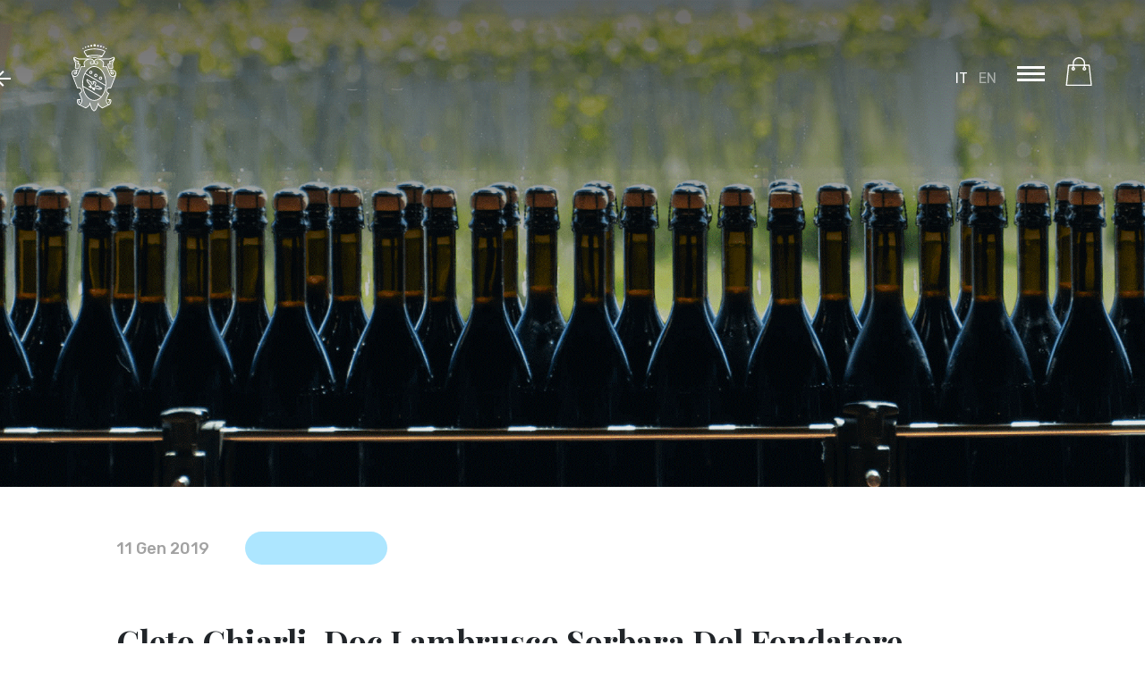

--- FILE ---
content_type: text/html; charset=UTF-8
request_url: https://www.chiarli.it/it/cleto-chiarli-doc-lambrusco-sorbara-fondatore-fermentato-0001210.html
body_size: 43237
content:
<!DOCTYPE html>
<html lang="it">

<head>
	<title>Cleto Chiarli, Doc Lambrusco Sorbara Del Fondatore Fermentato in Bottiglia 2017 | Chiarli</title>
	<meta name="description" content="" />
	<meta name="keywords" content="" />
	<meta http-equiv="Content-Type" content="text/html; charset=utf-8" />
<meta name="robots" content="index, follow" />
<meta http-equiv="content-language" content="it" />
<meta name="viewport" content="width=device-width, initial-scale=1.0" />
<meta name="facebook-domain-verification" content="m2tekv83p2ltujceplkx9hneyamgt6" />
<!-- <link rel="stylesheet" type="text/css" href="/css/styles5.css" /> -->
<link rel="stylesheet" type="text/css" href="/css/styles.css" />
<link rel="stylesheet" type="text/css" href="/css/custom.css" />
<link rel="stylesheet" type="text/css" href="/css/popup-it.css" />
<link rel="stylesheet" type="text/css" href="https:///cdn.jsdelivr.net/npm/slick-carousel@1.8.1/slick/slick.css" />
<link rel="apple-touch-icon" href="/img/touch-icon-iphone.png" />
<link rel="apple-touch-icon" sizes="152x152" href="/img/apple-touch-icon-57x57.png" />
<link rel="apple-touch-icon" sizes="72x72" href="/img/apple-touch-icon-72x72.png" />
<link rel="apple-touch-icon" sizes="76x76" href="/img/apple-touch-icon-76x76.png" />
<link rel="apple-touch-icon" sizes="114x114" href="/img/apple-touch-icon-114x114.png" />
<link rel="apple-touch-icon" sizes="120x120" href="/img/apple-touch-icon-120x120.png" />
<link rel="apple-touch-icon" sizes="144x144" href="/img/apple-touch-icon-144x144.png" />
<link rel="apple-touch-icon" sizes="152x152" href="/img/apple-touch-icon-152x152.png" />
<link rel="apple-touch-icon" sizes="180x180" href="/img/apple-touch-icon-180x180.png" />
<link rel="icon" type="image/png" sizes="56x56" href="/img/favicon/favicon.png" />
<script src="/js/custom.js"></script>
<!-- Quantcast Choice. Consent Manager Tag v2.0 (for TCF 2.0) -->
<script type="text/javascript" async=true>
(function() {
  var host = window.location.hostname;
  var element = document.createElement('script');
  var firstScript = document.getElementsByTagName('script')[0];
  var url = 'https://quantcast.mgr.consensu.org'
    .concat('/choice/', 'U_NznRg1zCKhJ', '/', host, '/choice.js')
  var uspTries = 0;
  var uspTriesLimit = 3;
  element.async = true;
  element.type = 'text/javascript';
  element.src = url;

  firstScript.parentNode.insertBefore(element, firstScript);

  function makeStub() {
    var TCF_LOCATOR_NAME = '__tcfapiLocator';
    var queue = [];
    var win = window;
    var cmpFrame;

    function addFrame() {
      var doc = win.document;
      var otherCMP = !!(win.frames[TCF_LOCATOR_NAME]);

      if (!otherCMP) {
        if (doc.body) {
          var iframe = doc.createElement('iframe');

          iframe.style.cssText = 'display:none';
          iframe.name = TCF_LOCATOR_NAME;
          doc.body.appendChild(iframe);
        } else {
          setTimeout(addFrame, 5);
        }
      }
      return !otherCMP;
    }

    function tcfAPIHandler() {
      var gdprApplies;
      var args = arguments;

      if (!args.length) {
        return queue;
      } else if (args[0] === 'setGdprApplies') {
        if (
          args.length > 3 &&
          args[2] === 2 &&
          typeof args[3] === 'boolean'
        ) {
          gdprApplies = args[3];
          if (typeof args[2] === 'function') {
            args[2]('set', true);
          }
        }
      } else if (args[0] === 'ping') {
        var retr = {
          gdprApplies: gdprApplies,
          cmpLoaded: false,
          cmpStatus: 'stub'
        };

        if (typeof args[2] === 'function') {
          args[2](retr);
        }
      } else {
        queue.push(args);
      }
    }

    function postMessageEventHandler(event) {
      var msgIsString = typeof event.data === 'string';
      var json = {};

      try {
        if (msgIsString) {
          json = JSON.parse(event.data);
        } else {
          json = event.data;
        }
      } catch (ignore) {}

      var payload = json.__tcfapiCall;

      if (payload) {
        window.__tcfapi(
          payload.command,
          payload.version,
          function(retValue, success) {
            var returnMsg = {
              __tcfapiReturn: {
                returnValue: retValue,
                success: success,
                callId: payload.callId
              }
            };
            if (msgIsString) {
              returnMsg = JSON.stringify(returnMsg);
            }
            event.source.postMessage(returnMsg, '*');
          },
          payload.parameter
        );
      }
    }

    while (win) {
      try {
        if (win.frames[TCF_LOCATOR_NAME]) {
          cmpFrame = win;
          break;
        }
      } catch (ignore) {}

      if (win === window.top) {
        break;
      }
      win = win.parent;
    }
    if (!cmpFrame) {
      addFrame();
      win.__tcfapi = tcfAPIHandler;
      win.addEventListener('message', postMessageEventHandler, false);
    }
  };

  makeStub();

  var uspStubFunction = function() {
    var arg = arguments;
    if (typeof window.__uspapi !== uspStubFunction) {
      setTimeout(function() {
        if (typeof window.__uspapi !== 'undefined') {
          window.__uspapi.apply(window.__uspapi, arg);
        }
      }, 500);
    }
  };

  var checkIfUspIsReady = function() {
    uspTries++;
    if (window.__uspapi === uspStubFunction && uspTries < uspTriesLimit) {
      console.warn('USP is not accessible');
    } else {
      clearInterval(uspInterval);
    }
  };

  if (typeof window.__uspapi === 'undefined') {
    window.__uspapi = uspStubFunction;
    var uspInterval = setInterval(checkIfUspIsReady, 6000);
  }
})();
</script>
<!-- End Quantcast Choice. Consent Manager Tag v2.0 (for TCF 2.0) -->
<style>
.qc-cmp2-persistent-link {
    background-color: #272121c2;
    color: #FFF!important;
    font-size: 12px;
}
.qc-cmp2-persistent-link img {
    width: 15px;
    height: 16px;
    margin-right: 5px;
}
</style>


<!-- Global site tag (gtag.js) - Google Analytics -->
<script async src="https://www.googletagmanager.com/gtag/js?id=UA-12889504-5"></script>
<script>
  window.dataLayer = window.dataLayer || [];
  function gtag(){dataLayer.push(arguments);}
  gtag('js', new Date());

  gtag('config', 'UA-12889504-5');
</script>
	<style>
    
    
      .news-preview__ {
        border-top: 36px solid #a70ad6; }
    
      .news-background__ {
        background-color: #a70ad6 !important; }
    
    
    
      .news-preview__eventi {
        border-top: 36px solid #aaf3b7; }
    
      .news-background__eventi {
        background-color: #aaf3b7 !important; }
    
    
    
      .news-preview__riconoscimenti {
        border-top: 36px solid #ffcb98; }
    
      .news-background__riconoscimenti {
        background-color: #ffcb98 !important; }
    
    
    
      .news-preview__rassegna {
        border-top: 36px solid #ade6ff; }
    
      .news-background__rassegna {
        background-color: #ade6ff !important; }
    
    
    </style>
</head>

<body>
	<!-- Menu proncipale -->
	<nav class="menuPrincipale menuPrincipale__prodotto  menuPrincipale__prodotti ">
    <div class="container-l container jf-flex">
      
      <div role="button" onclick="window.history.go(-1)" class="menu-back">
        <svg xmlns="http://www.w3.org/2000/svg" width="18" height="18" viewBox="0 0 18 18">
          <path fill="#FFF" fill-rule="evenodd" d="M18 7.895v2.21H4.316l6.263 6.316L9 18 0 9l9-9 1.579 1.579-6.263 6.316z" />
        </svg>
      </div>
      
      <div class="logo">
        <a href="/" title="Vai alla home page">
          <!-- <span class="logo-desktop">
            <svg xmlns="http://www.w3.org/2000/svg" width="146" height="20" viewBox="0 0 146 20">
              <path fill="#FFF" fill-rule="evenodd" d="M91.848 16.032V2.531h-2.113V.563h14.516c4.924 0 6.361 3.574 6.361 4.842 0 3.26-2.462 4.787-4.734 4.894 0 0 1.882 2.595 3.835 5.007 2.092 2.577 3.95 3.477 6.548 3.477l-.003.957s-6.607 1.725-11.194-3.717c-2.716-3.224-4.32-5.186-4.374-5.305l-4.054-.002v5.316l2.161-.005v1.97h-9.062v-1.97l2.113.005zm10.456-7.55c2.128 0 3.056-.825 3.056-2.646 0-.818-.175-3.049-3.165-3.049h-5.56v5.695h5.67zm-14.188 7.545v1.983H77.48v-1.983l2.098.005-1.305-2.37h-8.929l-1.197 2.37 2.11-.005v1.97h-7.63v-1.97l2.515.005L73.484.175h2.901l9.153 15.857 2.578-.005zm-11.069-4.589l-3.433-6.24-3.15 6.24h6.583zm-50.495 4.589v-13.5l-2.113.004V.563l9.065.003V2.53h-2.166v5.665h10.51l.003-5.665h-2.165V.566L48.75.563v1.968h-2.115v13.501l2.115-.005v1.97h-9.064v-1.97l2.165.005-.004-5.61H31.338v5.61l2.166-.005v1.965l-9.065.004v-1.97h2.113zm91.303.005V2.531h-2.113V.563l9.138.003V2.53h-2.238v13.161h6.252c3.3 0 3.978-.39 4.677-2.558l.159-.547 1.93-.004-1.108 5.413h-18.81v-1.97l2.113.006zm21.246 0V2.531h-2.113V.563H146v1.968h-2.113v13.501l2.113-.005v1.965l-9.012.004v-1.97l2.113.006zm-85.012 0V2.531h-2.116V.563h9.015v1.968h-2.114v13.501l2.114-.005v1.965l-9.015.004v-1.97l2.116.006zM20.605 5.622s-.498-1.367-1.962-2.187c-1.099-.612-2.238-1.21-5.31-1.21-6.166 0-7.34 4.011-7.34 7.211 0 4.932 3.364 6.44 7.466 6.44 3.663 0 6.208-1.663 7.36-2.964l.19-.216h1.11v2.652s-.594.617-1.168.938c-2.25 1.268-5.484 1.989-8.79 1.989C5.075 18.275 0 15.513 0 9.432 0 4.196 3.454 0 11.887 0c3.697 0 7.647.71 10.247 1.32l-.002 4.302h-1.527z" />
            </svg>
          </span> -->
          <span class="logo-mobile">
            <svg width="179px" height="270px" viewBox="0 0 179 270" version="1.1" xmlns="http://www.w3.org/2000/svg" xmlns:xlink="http://www.w3.org/1999/xlink">
              <g id="Icon" stroke="none" stroke-width="1" fill="none" fill-rule="evenodd">
                <g id="STEMMA-CHIARLI" transform="translate(-2.000000, -1.000000)" fill="#FFFFFF">
                  <g id="LOGO" transform="translate(1.000000, 0.000000)">
                    <g id="stemma_chiarli" transform="translate(0.716418, 0.968358)">
                      <path d="M97.3397164,5.13431343 C97.3397164,7.7631194 95.2079254,9.89356716 92.5804627,9.89356716 C89.9516567,9.89356716 87.8198657,7.7631194 87.8198657,5.13431343 C87.8198657,2.50550746 89.9516567,0.373716418 92.5804627,0.373716418 C95.2079254,0.373716418 97.3397164,2.50550746 97.3397164,5.13431343 Z M48.8936567,17.9152537 C48.8936567,19.176597 47.8714179,20.1988358 46.6100746,20.1988358 C45.3473881,20.1988358 44.3251493,19.176597 44.3251493,17.9152537 C44.3251493,16.6539104 45.3473881,15.6303284 46.6100746,15.6303284 C47.8714179,15.6303284 48.8936567,16.6539104 48.8936567,17.9152537 Z M59.2922836,12.8097015 C59.2922836,14.3867164 58.0134776,15.6655224 56.4364627,15.6655224 C54.8594478,15.6655224 53.5806418,14.3867164 53.5806418,12.8097015 C53.5806418,11.2313433 54.8594478,9.9538806 56.4364627,9.9538806 C58.0134776,9.9538806 59.2922836,11.2313433 59.2922836,12.8097015 Z M70.8321642,9.39373134 C70.8321642,11.2850746 69.296791,12.8204478 67.4054478,12.8204478 C65.5127612,12.8204478 63.9773881,11.2850746 63.9773881,9.39373134 C63.9773881,7.50104478 65.5127612,5.96567164 67.4054478,5.96567164 C69.296791,5.96567164 70.8321642,7.50104478 70.8321642,9.39373134 Z M83.1342239,6.95123881 C83.1342239,9.05347761 81.4282537,10.7581045 79.3260149,10.7581045 C77.2237761,10.7581045 75.517806,9.05347761 75.517806,6.95123881 C75.517806,4.84765672 77.2237761,3.14302985 79.3260149,3.14302985 C81.4282537,3.14302985 83.1342239,4.84765672 83.1342239,6.95123881 Z M136.26606,18.3257612 C136.26606,17.0644179 137.288299,16.0421791 138.549642,16.0421791 C139.812328,16.0421791 140.834567,17.0644179 140.834567,18.3257612 C140.834567,19.5871045 139.812328,20.6106866 138.549642,20.6106866 C137.288299,20.6106866 136.26606,19.5871045 136.26606,18.3257612 Z M125.867433,12.7125821 C125.867433,11.1342239 127.146239,9.85676119 128.723254,9.85676119 C130.301612,9.85676119 131.579075,11.1342239 131.579075,12.7125821 C131.579075,14.289597 130.301612,15.568403 128.723254,15.568403 C127.146239,15.568403 125.867433,14.289597 125.867433,12.7125821 Z M114.327552,9.10908955 C114.327552,7.21640299 115.862925,5.68237313 117.754269,5.68237313 C119.646955,5.68237313 121.182328,7.21640299 121.182328,9.10908955 C121.182328,11.0017761 119.646955,12.535806 117.754269,12.535806 C115.862925,12.535806 114.327552,11.0017761 114.327552,9.10908955 Z M102.025493,7.13097015 C102.025493,5.02873134 103.731463,3.32276119 105.833701,3.32276119 C107.93594,3.32276119 109.64191,5.02873134 109.64191,7.13097015 C109.64191,9.23320896 107.93594,10.9378358 105.833701,10.9378358 C103.731463,10.9378358 102.025493,9.23320896 102.025493,7.13097015 Z M90.8739552,21.497791 C71.8920149,21.497791 54.0397761,27.655403 52.4815672,30.2922687 L52.9409701,31.0633134 L62.3573881,46.7662985 C63.8833582,46.0395821 66.4288806,45.3988358 70.5957463,44.8427164 C76.3812687,44.0703284 84.056791,43.6445075 92.2078358,43.6445075 C100.360224,43.6445075 108.034403,44.0703284 113.819925,44.8427164 C117.988134,45.3988358 120.533657,46.0395821 122.058284,46.7662985 L131.932761,30.2909254 C130.366493,27.6527164 112.518284,21.497791 93.5900746,21.497791 C93.1400746,21.497791 92.6887313,21.5004776 92.2347015,21.5085373 C91.7820149,21.5004776 91.3266418,21.497791 90.8739552,21.497791 Z M92.2078358,51.7270448 C106.136343,51.7270448 115.94903,50.5046567 119.590672,49.364209 C115.94903,48.2251045 106.136343,47.0027164 92.2078358,47.0027164 C78.2793284,47.0027164 68.4679851,48.2251045 64.825,49.364209 C68.4666418,50.5046567 78.2793284,51.7270448 92.2078358,51.7270448 Z M60.3491791,49.9458507 L49.5115672,31.8652537 C48.9312687,30.9921194 48.9030597,29.8489851 49.4793284,28.7985373 C52.3378358,23.5745075 73.7282836,18.1409254 90.9787313,18.1409254 C91.4018657,18.1409254 91.8182836,18.1436119 92.2347015,18.1503284 C109.665149,17.8682388 132.007985,23.4468955 134.937687,28.7985373 C135.512612,29.8489851 135.484403,30.9921194 134.859776,31.9364478 L134.364104,32.776 L124.067836,49.9458507 C123.687687,51.5604776 121.483358,52.8634627 113.819925,53.8857015 C108.035746,54.6594328 100.360224,55.0852537 92.2078358,55.0852537 C84.056791,55.0852537 76.3812687,54.6594328 70.5957463,53.8857015 C62.9336567,52.8634627 60.7306716,51.5604776 60.3491791,49.9458507 Z M135.813507,163.565746 C135.914254,161.749627 135.980075,159.917388 135.980075,158.062313 C135.980075,121.51291 115.875149,91.7793284 91.1627612,91.7793284 C76.9306716,91.7793284 64.2366418,101.651119 56.0224627,116.996791 L135.813507,163.565746 Z M46.8464925,167.950224 L118.937836,210.025896 C127.764552,199.683955 133.903358,184.546493 135.535448,167.292015 L54.5045522,119.99903 C49.3705224,130.780224 46.3454478,143.904104 46.3454478,158.062313 C46.3454478,161.421866 46.5173881,164.722313 46.8464925,167.950224 Z M91.1627612,224.346642 C100.615448,224.346642 109.389776,219.985 116.627388,212.566045 L47.3730597,172.146642 C51.7508209,201.950075 69.7172388,224.346642 91.1627612,224.346642 Z M91.1627612,88.4211194 C117.726194,88.4211194 139.338284,119.661866 139.338284,158.062313 C139.338284,179.628731 132.521119,198.934403 121.839328,211.719776 L119.555746,214.274701 C111.587388,222.709179 101.772015,227.704851 91.1627612,227.704851 C67.416194,227.704851 47.6417164,202.733209 43.7112687,170.008134 L43.5648507,168.840821 C43.1860448,165.326791 42.9872388,161.728134 42.9872388,158.062313 C42.9872388,143.298284 46.1909701,129.603507 51.6326119,118.323955 L53.1639552,115.329776 C61.9879851,98.9712687 75.733806,88.4211194 91.1627612,88.4211194 Z M77.4266119,116.764672 C79.1218358,116.764672 80.5000448,115.386463 80.5000448,113.691239 C80.5000448,111.996015 79.1218358,110.616463 77.4266119,110.616463 C75.7313881,110.616463 74.3518358,111.996015 74.3518358,113.691239 C74.3518358,115.386463 75.7313881,116.764672 77.4266119,116.764672 Z M77.4266119,107.258254 C80.9742239,107.258254 83.8582537,110.143627 83.8582537,113.691239 C83.8582537,117.238851 80.9742239,120.122881 77.4266119,120.122881 C73.879,120.122881 70.9936269,117.238851 70.9936269,113.691239 C70.9936269,110.143627 73.879,107.258254 77.4266119,107.258254 Z M100.255851,126.111239 C100.380776,125.299896 100.18197,124.487209 99.6970448,123.82497 C99.2121194,123.162731 98.4974925,122.727507 97.6874925,122.602582 C97.5276418,122.57706 97.3691343,122.56497 97.2106269,122.56497 C96.5631642,122.56497 95.9331642,122.770493 95.4012239,123.161388 C94.7389851,123.646313 94.3037612,124.359597 94.1788358,125.17094 C94.0539104,125.982284 94.2513731,126.79497 94.7376418,127.457209 C95.2225672,128.119448 95.9358507,128.553328 96.747194,128.679597 C97.566597,128.809896 98.3725672,128.605716 99.0334627,128.120791 C99.6957015,127.635866 100.129582,126.922582 100.255851,126.111239 Z M98.2006269,119.283328 C99.897194,119.545269 101.392269,120.454672 102.407791,121.84094 C103.42197,123.228552 103.837045,124.926463 103.575104,126.624373 C103.310478,128.322284 102.403761,129.816015 101.016149,130.831537 C99.9025672,131.64691 98.5861493,132.074075 97.2307761,132.074075 C96.9003284,132.074075 96.567194,132.049896 96.2340597,131.998851 C94.5361493,131.735567 93.0424179,130.827507 92.0268955,129.441239 C91.0113731,128.053627 90.5976418,126.355716 90.8595821,124.657806 C91.1228657,122.959896 92.0309254,121.466164 93.417194,120.450642 C94.8021194,119.435119 96.5000299,119.022731 98.2006269,119.283328 Z M116.246701,133.749821 C114.551478,133.749821 113.171925,135.129373 113.171925,136.824597 C113.171925,138.519821 114.551478,139.899373 116.246701,139.899373 C117.941925,139.899373 119.321478,138.519821 119.321478,136.824597 C119.321478,135.129373 117.941925,133.749821 116.246701,133.749821 Z M109.813716,136.824597 C109.813716,133.276985 112.69909,130.391612 116.246701,130.391612 C119.794313,130.391612 122.679687,133.276985 122.679687,136.824597 C122.679687,140.372209 119.794313,143.257582 116.246701,143.257582 C112.69909,143.257582 109.813716,140.372209 109.813716,136.824597 Z M116.936746,179.056761 C117.444507,178.933179 117.914657,178.718254 118.328388,178.424075 L103.851821,169.621537 C101.765701,171.753328 98.4088358,172.25303 95.7518209,170.638403 C94.255403,169.729 93.2022687,168.289 92.7858507,166.58706 C92.3721194,164.885119 92.644806,163.122731 93.5555522,161.62497 L95.2776418,158.793328 C95.7827164,157.964522 95.9331642,156.989299 95.7034627,156.046313 C95.4737612,155.103328 94.8907761,154.306761 94.0619701,153.80303 C92.9551045,153.131388 91.5715224,153.113925 90.4525672,153.71303 C91.0073433,155.488851 90.8528657,157.47691 89.8145075,159.18691 C88.8836119,160.71691 87.4140597,161.790194 85.6758507,162.214672 C85.1452537,162.34497 84.6106269,162.406761 84.0786866,162.406761 C82.8657015,162.406761 81.6715224,162.07497 80.6089851,161.430194 C80.6062985,161.428851 80.6049552,161.424821 80.6022687,161.423478 C77.9533134,159.808851 76.8558507,156.599746 77.785403,153.772134 L63.1328657,144.859448 C62.9179403,146.433776 63.6245075,148.03497 65.0443582,148.900045 C65.3224179,149.069299 65.6206269,149.203627 65.9255522,149.30303 C66.8094328,149.586463 67.2957015,150.532134 67.0122687,151.414672 C66.8725672,151.843179 66.5770448,152.173627 66.2089851,152.373776 C66.544806,152.967507 67.0310746,153.476612 67.6368955,153.846015 C68.4133134,154.317507 69.3039104,154.513627 70.2052537,154.414224 C71.1240597,154.32691 71.9568955,154.975716 72.0603284,155.897209 C72.1274925,156.488254 71.8561493,157.020194 71.4249552,157.368104 C72.314209,159.119746 73.6440597,160.604075 75.3527164,161.626313 C75.8618209,161.931239 76.3507761,162.245567 76.8343582,162.558552 C77.5100299,162.995119 78.1507761,163.408851 78.8062985,163.763478 L80.2557015,164.551985 L79.4940597,166.014821 C78.2689851,168.369597 79.6068955,170.359 81.3383881,171.510194 L86.5167463,174.657507 C88.4510746,175.725418 90.8824179,175.346612 92.3761493,173.698403 L93.4158507,172.549896 L94.6597313,173.478104 C95.2561493,173.936164 95.8995821,174.270642 96.5806269,174.621239 C97.0843582,174.883179 97.5907761,175.145119 98.0998806,175.459448 C100.069134,176.676463 102.351373,177.201687 104.707493,176.962582 C104.855254,176.951836 104.990925,176.986761 105.130627,177.01094 C105.878836,176.616015 106.811075,176.813478 107.296,177.528104 C107.627791,178.019746 108.053612,178.422731 108.558687,178.730343 C109.075851,179.046015 109.654806,179.205866 110.243164,179.269 C110.214955,178.808254 110.36003,178.343478 110.710627,177.990194 C111.364806,177.329299 112.43003,177.329299 113.085552,177.979448 C113.316597,178.209149 113.573164,178.410642 113.849881,178.579896 C114.782119,179.142731 115.878239,179.314672 116.936746,179.056761 Z M88.476597,180.241537 L90.5506269,181.502881 C90.3880896,181.114672 90.106,180.772134 89.7204776,180.538403 C89.3403284,180.307358 88.9131642,180.210642 88.476597,180.241537 Z M74.5158507,171.289896 C74.1289851,171.054821 73.6991343,170.956761 73.2746567,170.99706 L75.3486866,172.25706 C75.1821194,171.858104 74.8933134,171.52094 74.5158507,171.289896 Z M102.871224,165.094672 L123.240776,177.482433 L122.346149,178.922433 C121.293015,180.653925 119.662269,181.848104 117.73197,182.319597 C117.142269,182.461985 116.548537,182.534522 115.957493,182.534522 C115.13003,182.534522 114.316,182.378701 113.534209,182.106015 C112.620776,182.483478 111.650925,182.679597 110.681075,182.679597 C109.336448,182.679597 107.995851,182.318254 106.813761,181.599597 C106.210627,181.232881 105.694806,180.764075 105.22197,180.249597 C105.158836,180.261687 105.105104,180.299299 105.039284,180.306015 C104.559731,180.35303 104.084209,180.375866 103.61003,180.375866 C101.025552,180.375866 98.5364478,179.674672 96.3361493,178.316612 C95.9022687,178.049299 95.4683881,177.827657 95.037194,177.604672 C94.6301791,177.393776 94.2151045,177.178851 93.7933134,176.930343 C93.2062985,177.379 92.564209,177.725567 91.8992836,177.998254 C94.0928657,179.653179 94.7416716,182.726612 93.284209,185.129746 L92.4110746,186.564373 L84.5595821,181.789 L84.5421194,181.778254 L83.1303284,180.919896 L83.5306269,180.26303 L83.6582388,179.807657 C84.0733134,178.319299 83.4392836,176.719448 82.1174925,175.914821 C80.7930149,175.110194 79.0830149,175.283478 77.9533134,176.337955 L77.6000299,176.66706 L77.2051045,177.315866 L77.0224179,177.205716 L75.7704776,176.445418 C75.7704776,176.445418 75.7704776,176.444075 75.7704776,176.444075 L67.9270448,171.675418 L68.7988358,170.240791 C70.2401791,167.869896 73.2155522,167.023627 75.677791,168.143925 C75.6482388,167.421239 75.715403,166.689149 75.9209254,165.959746 C75.6119701,165.766313 75.3110746,165.571537 75.0128657,165.379448 C74.5601791,165.087955 74.1021194,164.792433 73.6279403,164.507657 C71.0031642,162.936015 69.0070448,160.579896 67.857194,157.695866 L67.7994328,157.536015 C67.137194,157.354672 66.4951045,157.083328 65.8919701,156.715269 C63.8662985,155.482134 62.5861493,153.396015 62.3645075,151.062731 C59.6295821,148.737507 58.8867463,144.711687 60.8089851,141.549597 L61.6807761,140.11497 L63.1462985,140.93706 L82.2585373,152.559149 L81.2806269,154.16303 C80.3658507,155.668851 80.8467463,157.639448 82.3498806,158.558254 C82.3512239,158.559597 82.3525672,158.559597 82.3539104,158.559597 C83.1155522,159.024373 84.0155522,159.161388 84.8819701,158.951836 C85.7470448,158.74094 86.4804776,158.20497 86.9439104,157.441985 C87.7337612,156.14303 87.5174925,154.52303 86.5382388,153.455119 C86.3757015,153.506164 86.2091343,153.54109 86.0385373,153.54109 C85.7403284,153.54109 85.4407761,153.461836 85.1680896,153.296612 C84.3755522,152.815716 84.1230149,151.781388 84.6052537,150.988851 C84.7274925,150.787358 84.8819701,150.612731 85.0243582,150.428701 C85.0283881,150.423328 85.0283881,150.415269 85.0324179,150.408552 C85.0445075,150.388403 85.0633134,150.379 85.0767463,150.360194 C85.8652537,149.387657 86.9264478,148.686463 88.1636119,148.385567 C89.6546567,148.021537 91.2074925,148.261985 92.5198806,149.059896 L94.7403284,150.409896 C94.7430149,150.411239 94.7443582,150.415269 94.7470448,150.416612 C95.1110746,150.559 95.4670448,150.72691 95.8068955,150.932433 C97.4013731,151.903627 98.5243582,153.437657 98.9662985,155.25109 C99.4082388,157.065866 99.1167463,158.942433 98.1482388,160.538254 L96.4261493,163.365866 C95.9801791,164.100642 95.847194,164.961687 96.0500299,165.791836 C96.2528657,166.623328 96.766,167.325866 97.4967463,167.769149 C98.2261493,168.213776 99.0885373,168.344075 99.9186866,168.143925 C100.748836,167.942433 101.451373,167.427955 101.896,166.697209 L102.871224,165.094672 Z M155.944493,173.694104 C160.404194,162.195597 169.378672,139.040075 173.356134,128.686045 C171.064493,130.385299 168.238224,131.404851 165.172851,131.404851 C160.118075,131.404851 155.47703,128.644403 153.059119,124.200821 L152.563448,123.192015 C147.828373,113.415597 141.517627,96.7964925 139.864045,92.3918657 L123.862851,92.3918657 L124.568075,90.1969403 C124.577478,90.1620149 125.676284,86.7030597 126.855687,79.4896269 C127.362104,76.3852985 126.734791,73.6705224 124.936134,71.1921642 C119.775239,64.0781343 106.858224,61.7139552 105.540463,61.4896269 L104.297925,61.4896269 C99.3546418,61.4896269 95.0238955,64.5133582 93.5234478,69.0133582 C93.0438955,70.4573881 92.7994179,71.9564925 92.7994179,73.4703731 C92.7994179,77.2396269 95.5625522,79.0087313 97.9280746,79.3781343 C100.192851,79.7300746 102.82703,78.9764925 103.670612,76.5075373 C103.779418,75.8990299 103.857328,74.3085821 103.043299,73.3333582 C102.397179,72.5582836 101.203,72.1794776 99.5198657,72.2318657 L99.4365821,68.8736567 C102.187627,68.8226119 104.308672,69.5882836 105.645239,71.2096269 C107.665537,73.6611194 107.016731,76.9333582 106.937478,77.2973881 L106.895836,77.4478358 C105.689567,81.2224627 101.788672,83.3864925 97.4095672,82.6960448 C94.5886716,82.2554478 91.7570299,80.556194 90.3532985,77.6318657 C89.1819552,80.0672388 86.983,81.8726119 84.0801642,82.5496269 C80.1027015,83.4791791 75.3098657,82.024403 73.843,77.4478358 L73.8027015,77.2973881 C73.7221045,76.9333582 73.0746418,73.6611194 75.0949403,71.2096269 C76.4315075,69.5896269 78.5337463,68.7903731 81.3049403,68.8736567 L81.2203134,72.2318657 C79.4874776,72.1660448 78.3309104,72.5623134 77.6861343,73.3454478 C76.7888209,74.4335075 77.0144925,76.1703731 77.0709104,76.5142537 C77.9534478,79.0799254 80.8656866,79.8496269 83.3171791,79.2814179 C85.552403,78.7575373 87.9407612,76.956194 87.9407612,73.4703731 C87.9407612,71.9564925 87.6962836,70.4573881 87.2167313,69.0120149 C85.7149403,64.5133582 81.3855373,61.4896269 76.4422537,61.4896269 L73.7153881,61.4869403 C72.4916567,61.693806 59.4846418,64.0485821 54.3022537,71.1921642 C52.503597,73.6705224 51.8762836,76.3852985 52.3827015,79.4896269 C53.5621045,86.7030597 54.6609104,90.1620149 54.6703134,90.1969403 L55.3755373,92.3905224 L39.3743433,92.3918657 C37.7207612,96.7964925 31.4100149,113.415597 26.6762836,123.187985 L26.2155373,124.133657 C23.7613582,128.644403 19.1203134,131.404851 14.0655373,131.404851 C11.8303134,131.404851 9.72270149,130.856791 7.85419403,129.908433 C12.0304627,140.766194 20.5025522,162.628134 24.7956866,173.694104 C27.7334478,173.054701 34.0898657,172.494552 38.8652388,177.905299 C43.8488209,183.551119 43.5627015,190.716194 40.1695672,193.864851 C37.5031493,196.337836 35.3995672,198.171418 33.9985224,199.244701 C36.7213582,204.200075 45.4755373,221.207388 42.8279254,230.476045 C41.4900149,235.156045 38.7564328,240.703806 35.0153881,243.082761 L57.354194,254.174254 C66.0183731,248.442463 71.9543433,242.561567 71.8038955,239.853507 C71.5352388,235.016343 71.4868806,234.144552 73.2062836,233.972612 C73.6844925,233.925597 74.8262836,234.002164 75.1271791,235.728284 C77.6606119,244.704104 82.7100149,259.740821 85.5725522,262.161418 C87.6344925,263.906343 89.0194179,265.050821 89.0221045,265.053507 C89.4667313,265.42291 90.1007612,265.809776 90.3371791,265.855448 C90.5104627,265.819179 91.2452388,265.43903 91.7261343,265.122015 L95.1555373,262.170821 C98.0032985,259.720672 103.067478,244.693358 105.611657,235.72694 C105.912552,234.002164 107.043597,233.925597 107.532552,233.972612 C109.251955,234.144552 109.20494,235.015 108.936284,239.853507 C108.785836,242.558881 114.723149,248.442463 123.384642,254.174254 L145.724791,243.081418 C141.983746,240.703806 139.250164,235.156045 137.912254,230.476045 C135.263299,221.207388 144.018821,204.200075 146.740313,199.244701 C145.340612,198.171418 143.23703,196.337836 140.571955,193.864851 C137.176134,190.717537 136.890015,183.552463 141.873597,177.905299 C146.650313,172.491866 153.008075,173.054701 155.944493,173.694104 Z M14.5638955,119.039925 C15.7916567,119.039925 16.7507612,118.659776 17.4801642,118.049925 L15.324194,115.118881 C14.8070299,114.214851 14.8070299,114.214851 14.3731493,114.214851 C13.0432985,114.214851 11.9606119,115.296194 11.9606119,116.627388 C11.9606119,118.995597 12.922403,118.995597 13.3844925,118.995597 L14.5638955,119.039925 Z M19.1310597,68.5714179 C18.9013582,68.4572388 15.3806119,66.6841045 12.3837463,63.1096269 C17.0006119,71.5897761 18.5722537,77.0018657 18.6380746,77.2288806 L18.7253881,77.5311194 L17.1443433,94.6929104 C17.1362836,95.0945522 17.3256866,95.5781343 17.6803134,95.9421642 C18.0376269,96.3088806 18.5144925,96.5103731 19.0249403,96.5103731 L26.782403,96.5103731 L31.7646418,83.4200746 C31.9164328,82.9660448 31.7337463,82.5617164 31.6088209,82.3682836 C31.4852388,82.1721642 31.1977761,81.8363433 30.6604627,81.7772388 L26.3740448,81.6187313 C25.3262836,81.5085821 24.5189701,80.9497761 24.0985224,80.1142537 C23.6767313,79.2787313 23.7076269,78.2981343 24.1791194,77.4908209 L27.0053881,72.6442537 C27.251209,72.2224627 27.1638955,71.8315672 27.0886716,71.6354478 C27.014791,71.4393284 26.8186716,71.0873881 26.3538955,70.9369403 L19.1310597,68.5714179 Z M162.100761,77.2288806 C162.166582,77.0018657 163.738224,71.5884328 168.359119,63.105597 C165.36091,66.6827612 161.838821,68.4572388 161.607776,68.5714179 L161.384791,68.6627612 L154.38494,70.9369403 C153.920164,71.0873881 153.725388,71.4393284 153.650164,71.6354478 C153.57494,71.8315672 153.487627,72.2224627 153.733448,72.6442537 L156.56106,77.4921642 C157.032552,78.2981343 157.062104,79.2787313 156.641657,80.1142537 C156.219866,80.9497761 155.413896,81.5085821 154.484343,81.6093284 L154.350015,81.6187313 L148.505388,81.7852985 C148.004343,81.8591791 147.731657,82.1788806 147.610761,82.3682836 C147.485836,82.5630597 147.303149,82.9660448 147.477776,83.4764925 L152.439866,96.5103731 L161.715239,96.5103731 C162.225687,96.5103731 162.702552,96.3102239 163.058522,95.9435075 C163.415836,95.5781343 163.603896,95.0945522 163.589119,94.5841045 L162.014791,77.5311194 L162.100761,77.2288806 Z M162.663597,115.586343 L161.039567,117.73694 C162.053746,118.55097 163.340612,119.038582 164.740313,119.038582 C166.19509,119.038582 167.277776,117.957239 167.277776,116.627388 C167.277776,115.296194 166.19509,114.214851 164.865239,114.214851 C164.008224,114.214851 163.207627,114.674254 162.776433,115.41709 L162.663597,115.586343 Z M178.95494,117.622761 C178.95494,119.399925 178.722552,123.655448 178.416284,124.713955 L178.437776,124.723358 L178.416284,124.715299 C178.25509,125.272761 177.993149,125.960522 177.664045,126.824254 C177.124045,128.242761 176.346284,130.265746 175.412701,132.694403 C173.545537,137.545 171.045687,144.008881 168.544493,150.472761 C163.540761,163.399179 158.527627,176.320224 158.527627,176.320224 L157.931209,177.858284 L156.383746,177.290075 C156.093597,177.182612 149.127328,174.760672 144.392254,180.12709 C140.574642,184.455149 140.922552,189.612015 142.854194,191.403955 C147.851209,196.03694 149.391955,197.04306 149.647179,197.196194 L151.402851,197.865149 L150.407478,199.575149 C147.080164,205.289478 138.930463,221.813209 141.141507,229.553209 C142.86091,235.569776 146.146582,240.322313 148.954045,240.854254 C149.378522,240.937537 150.681507,241.177985 152.293448,239.07306 C155.213746,235.256791 156.468373,229.51694 155.992851,226.169478 C155.851806,225.171418 155.591209,224.698582 155.467627,224.553507 C155.444791,224.565597 155.396433,224.58306 155.329269,224.612612 C152.558075,225.891418 152.575537,231.362612 152.607776,232.445299 C152.625239,233.052463 152.391507,233.651567 151.969716,234.085448 C151.549269,234.517985 150.959567,234.767836 150.35509,234.767836 L146.561657,234.767836 L146.561657,231.409627 L149.248224,231.409627 C149.291209,229.507537 149.600164,226.765896 150.822552,224.560224 L144.881209,224.560224 L144.881209,221.202015 L155.20703,221.202015 L155.20703,221.211418 C156.317925,221.101269 157.348224,221.529776 158.099119,222.471418 C160.608373,225.605299 159.631806,235.009627 154.959866,241.113507 C154.112254,242.221716 153.244493,242.952463 152.399567,243.437388 L152.431806,243.500522 L124.78703,257.227537 C123.776881,257.732612 122.559866,257.654701 121.615537,257.031418 C116.830761,253.870672 109.538075,248.516343 106.731955,243.614701 C104.34091,251.110224 100.448075,262.047239 97.3464328,264.716343 L93.6900149,267.850224 C93.0895672,268.257239 91.5555373,269.208284 90.2686716,269.208284 C88.8971791,269.208284 87.4370299,268.106791 86.8728507,267.633955 C86.8701642,267.632612 85.4771791,266.480075 83.4031493,264.725746 C80.2773284,262.079478 76.3871791,251.13306 74.0015075,243.628134 C71.1886716,248.528433 63.9040448,253.873358 59.1219552,257.031418 C58.183,257.653358 56.9659851,257.731269 55.9531493,257.227537 L28.3070299,243.500522 L28.3392687,243.437388 C27.4943433,242.951119 26.6265821,242.221716 25.7803134,241.113507 C21.1070299,235.009627 20.1331493,225.603955 22.6397164,222.471418 C23.3919552,221.529776 24.4222537,221.102612 25.531806,221.211418 L25.531806,221.202015 L35.8603134,221.202015 L35.8603134,224.560224 L29.9189701,224.560224 C31.1400149,226.765896 31.4489701,229.507537 31.4932985,231.409627 L34.1785224,231.409627 L34.1785224,234.767836 L30.3837463,234.767836 C29.7792687,234.767836 29.1922537,234.519328 28.7704627,234.085448 C28.3486716,233.651567 28.1149403,233.053806 28.1337463,232.446642 C28.1646418,231.362612 28.1821045,225.891418 25.4095672,224.612612 C25.271209,224.548134 25.2067313,224.545448 25.2067313,224.545448 C25.2174776,224.584403 24.9058358,225.042463 24.7459851,226.169478 C24.271806,229.51694 25.5250896,235.256791 28.4453881,239.07306 C30.0613582,241.182015 31.3576269,240.936194 31.7861343,240.854254 C34.593597,240.322313 37.8792687,235.569776 39.5986716,229.553209 C41.8110597,221.805149 33.6600149,205.286791 30.3313582,199.575149 L29.3346418,197.863806 L31.0943433,197.194851 C31.3482239,197.04306 32.8903134,196.03694 37.8859851,191.403955 C39.8176269,189.610672 40.1668806,184.453806 36.3465821,180.12709 C31.6115075,174.762015 24.6452388,177.183955 24.3510597,177.291418 L22.8103134,177.846194 L22.2125522,176.320224 C22.2125522,176.320224 17.1994179,163.399179 12.1956866,150.472761 C9.69449254,144.008881 7.19598507,137.545 5.32747761,132.694403 C4.39255224,130.265746 3.61613433,128.242761 3.07479104,126.824254 C2.77926866,126.045149 2.54016418,125.416493 2.37762687,124.889925 C1.05852239,122.77694 0.283447761,120.290522 0.283447761,117.622761 C0.283447761,110.023806 6.46658209,103.840672 14.0655373,103.840672 L14.4980746,103.840672 C14.6834478,103.840672 14.8634478,103.856791 15.0434478,103.867537 L15.0434478,103.840672 L26.4143433,103.840672 L26.4143433,107.198881 L21.0828507,107.198881 C22.1668806,108.751716 22.7874776,110.762612 22.7874776,113.075746 C22.7874776,118.564403 19.3795672,122.396791 14.4980746,122.396791 L13.3186716,122.352463 L13.3159851,122.352463 C11.0700149,122.352463 8.60240299,120.847985 8.60240299,116.627388 C8.60240299,113.443806 11.1909104,110.856642 14.3731493,110.856642 C16.7521045,110.856642 17.5755373,112.292612 18.2377761,113.446493 L18.3277761,113.603657 L19.2506119,114.826045 C19.3728507,114.244403 19.4292687,113.650672 19.4292687,113.075746 C19.4292687,110.363657 18.1383731,107.198881 14.4980746,107.198881 L14.0655373,107.198881 C8.31897015,107.198881 3.64165672,111.874851 3.64165672,117.622761 C3.64165672,123.369328 8.31897015,128.046642 14.0655373,128.046642 C17.8885224,128.046642 21.401209,125.957836 23.2307612,122.595597 L23.6552388,121.721119 C29.0485224,110.587985 36.5588209,90.3326119 36.6353881,90.1297761 L37.0397164,89.0336567 L50.8715075,89.0336567 C50.4174776,87.216194 49.7579254,84.2488806 49.0688209,80.0296269 C48.4186716,76.0508209 49.2662836,72.4118657 51.5874776,69.2135075 C54.1652388,65.663209 58.2098657,63.1794776 62.1134478,61.4735075 L29.3144925,61.4399254 C28.8752388,61.3297761 18.5185224,58.7130597 14.6364328,55.3857463 C13.7727015,54.645597 12.7115075,54.565 11.9068806,55.1681343 C13.5671791,61.5890299 19.6885224,65.0641045 20.5253881,65.5114179 L27.393597,67.7439552 C28.7032985,68.1697761 29.7362836,69.1530597 30.2265821,70.4399254 C30.7168806,71.726791 30.6000149,73.1466418 29.9068806,74.336791 L27.5897164,78.3075373 L30.9076269,78.4311194 C32.4349403,78.5936567 33.6788209,79.3660448 34.441806,80.5629104 C35.2034478,81.7584328 35.3794179,83.2145522 34.9227015,84.5578358 L29.0955373,99.8685821 L19.0249403,99.8685821 C17.6010597,99.8685821 16.2685224,99.3057463 15.2744925,98.2848507 C14.2804627,97.2652985 13.7538955,95.9193284 13.7928507,94.4954478 L15.3201642,77.865597 C14.9359851,76.6539552 13.244791,71.6811194 9.33180597,64.5281343 C6.08777612,58.5988806 7.51702985,54.4024627 9.72538806,52.6105224 C11.7913582,50.9341045 14.7089701,51.0241045 16.8219552,52.8348507 C19.4870299,55.1211194 26.9986716,57.3818657 29.9297164,58.1314179 L76.4422537,58.1314179 C82.8027015,58.1314179 88.3853881,62.0417164 90.3707612,67.8688806 C92.354791,62.0403731 97.9374776,58.1314179 104.297925,58.1314179 L150.809119,58.1314179 C153.741507,57.3805224 161.255836,55.1184328 163.919567,52.8348507 C166.025836,51.026791 168.946134,50.9327612 171.013448,52.6105224 C173.223149,54.4024627 174.652403,58.5988806 171.408373,64.5281343 C167.495388,71.6811194 165.804194,76.6539552 165.418672,77.865597 L166.941955,94.3866418 C166.98494,95.9206716 166.45703,97.2666418 165.464343,98.286194 C164.470313,99.3070896 163.137776,99.8685821 161.715239,99.8685821 L150.125388,99.8685821 L144.319716,84.6142537 C143.841507,83.2158955 144.016134,81.7611194 144.777776,80.5642537 C145.540761,79.3673881 146.785985,78.5936567 148.19509,78.4405224 L148.330761,78.4311194 L153.14106,78.2941045 L150.831955,74.336791 C150.138821,73.1466418 150.021955,71.726791 150.512254,70.4399254 C151.002552,69.1530597 152.035537,68.1697761 153.345239,67.7439552 L160.214791,65.5114179 C161.039567,65.0694776 167.170313,61.5957463 168.833299,55.1694776 C168.027328,54.5636567 166.967478,54.645597 166.103746,55.3857463 C162.220313,58.7130597 151.86494,61.3297761 151.425687,61.4399254 L151.018672,61.4896269 L117.159866,61.4896269 C121.052701,63.1929104 125.079866,65.6752985 127.65091,69.2135075 C129.972104,72.4118657 130.819716,76.0508209 130.169567,80.0296269 C129.480463,84.2488806 128.82091,87.216194 128.366881,89.0336567 L142.198672,89.0336567 L142.603,90.1297761 C142.679567,90.3326119 150.189866,110.587985 155.584493,121.725149 L156.042552,122.662761 C157.837179,125.957836 161.349866,128.046642 165.172851,128.046642 C170.919418,128.046642 175.596731,123.369328 175.596731,117.622761 C175.596731,111.874851 170.919418,107.198881 165.172851,107.198881 L164.740313,107.198881 C161.476134,107.198881 158.820463,109.855896 158.820463,113.118731 C158.820463,113.697687 158.903746,114.257836 159.058224,114.785746 L159.928672,113.635896 C160.97106,111.919179 162.853,110.856642 164.865239,110.856642 C168.047478,110.856642 170.635985,113.443806 170.635985,116.627388 C170.635985,119.809627 168.047478,122.396791 164.865239,122.396791 C159.623746,122.396791 155.462254,118.235299 155.462254,113.118731 C155.462254,110.870075 156.266881,108.806791 157.602104,107.198881 L152.063746,107.198881 L152.063746,103.840672 L164.19494,103.840672 L164.19494,103.868881 C164.376284,103.858134 164.55494,103.840672 164.740313,103.840672 L165.172851,103.840672 C172.771806,103.840672 178.95494,110.023806 178.95494,117.622761 Z" id="Combined-Shape"></path>
                      <path d="M152.439328,96.5103731 L147.478582,83.4764925 C147.303955,82.9660448 147.485299,82.5630597 147.610224,82.3682836 C147.731119,82.1788806 148.003806,81.8591791 148.504851,81.7852985 L154.349478,81.6187313 L154.483806,81.6093284 C155.414701,81.5085821 156.219328,80.9497761 156.641119,80.1142537 C157.061567,79.2787313 157.032015,78.2981343 156.560522,77.4921642 L153.734254,72.6442537 C153.48709,72.2224627 153.575746,71.8315672 153.649627,71.6354478 C153.724851,71.4393284 153.92097,71.0873881 154.384403,70.9369403 L161.384254,68.6627612 L161.607239,68.5714179 C161.838284,68.4572388 165.360373,66.6827612 168.359925,63.105597 C163.737687,71.5884328 162.166045,77.0018657 162.100224,77.2288806 L162.014254,77.5311194 L163.589925,94.5841045 C163.604701,95.0945522 163.415299,95.5781343 163.057985,95.9435075 C162.703358,96.3102239 162.225149,96.5103731 161.714701,96.5103731 L152.439328,96.5103731 Z M162.776299,115.417358 C163.207493,114.674522 164.00809,114.213776 164.865104,114.213776 C166.194955,114.213776 167.277642,115.296463 167.277642,116.626313 C167.277642,117.957507 166.194955,119.038851 164.740179,119.038851 C163.340478,119.038851 162.053612,118.551239 161.039433,117.737209 L162.663463,115.586612 L162.776299,115.417358 Z M18.7248507,77.5312537 L18.6388806,77.2276716 C18.5730597,77.0006567 17.0014179,71.5899104 12.383209,63.1097612 C15.3814179,66.6842388 18.9008209,68.4573731 19.1318657,68.5715522 L26.3547015,70.9370746 C26.8181343,71.0875224 27.0142537,71.4394627 27.0894776,71.6355821 C27.1633582,71.8317015 27.2520149,72.222597 27.0048507,72.6443881 L24.1799254,77.4909552 C23.7070896,78.2982687 23.6775373,79.2788657 24.0979851,80.1143881 C24.5184328,80.9499104 25.3257463,81.5087164 26.3735075,81.6188657 L30.6612687,81.7773731 C31.1972388,81.8364776 31.4847015,82.1722985 31.6096269,82.3684179 C31.7345522,82.5618507 31.9158955,82.9661791 31.7641045,83.420209 L26.7818657,96.5105075 L19.0257463,96.5105075 C18.5152985,96.5105075 18.0370896,96.3090149 17.6811194,95.9422985 C17.3251493,95.5782687 17.1357463,95.0946866 17.143806,94.6930448 L18.7248507,77.5312537 Z M13.3844925,118.996 C12.922403,118.996 11.9606119,118.996 11.9606119,116.626448 C11.9606119,115.296597 13.0432985,114.21391 14.3731493,114.21391 C14.8070299,114.21391 14.8070299,114.21391 15.324194,115.11794 L17.4801642,118.050328 C16.7507612,118.660179 15.7916567,119.040328 14.5638955,119.040328 L13.3844925,118.996 Z M121.838925,211.719239 C132.520716,198.933866 139.337881,179.628194 139.337881,158.063119 C139.337881,119.662672 117.725791,88.4205821 91.1623582,88.4205821 C75.7347463,88.4205821 61.9875821,98.9707313 53.1635522,115.329239 L51.632209,118.324761 C46.1919104,129.60297 42.9868358,143.297746 42.9868358,158.063119 C42.9868358,161.727597 43.1856418,165.326254 43.5644478,168.840284 L43.7108657,170.007597 C47.6426567,202.734015 67.415791,227.704313 91.1623582,227.704313 C101.772955,227.704313 111.586985,222.709985 119.556687,214.274164 L121.838925,211.719239 Z M165.173254,131.404313 C168.238627,131.404313 171.064896,130.384761 173.356537,128.686851 C169.379075,139.040881 160.404597,162.196403 155.944896,173.693567 C153.008478,173.055507 146.650716,172.492672 141.874,177.904761 C136.890418,183.551925 137.176537,190.717 140.571015,193.864313 C143.237433,196.338642 145.341015,198.170881 146.740716,199.244164 C144.019224,204.199537 135.263701,221.206851 137.912657,230.476851 C139.250567,235.155507 141.984149,240.703269 145.723851,243.082224 L123.383701,254.173716 C114.722209,248.441925 108.784896,242.558343 108.936687,239.85297 C109.205343,235.015806 109.252358,234.144015 107.532955,233.972075 C107.042657,233.92506 105.912955,234.001627 105.61206,235.726403 C103.066537,244.694164 98.0037015,259.720134 95.1559403,262.171627 L91.7265373,265.122821 C91.2456418,265.438493 90.5108657,265.818642 90.3375821,265.856254 C90.1011642,265.810582 89.465791,265.422373 89.0211642,265.05297 C89.0184776,265.050284 87.6348955,263.907149 85.5729552,262.162224 C82.7104179,259.740284 77.6596716,244.70491 75.1275821,235.727746 C74.8266866,234.001627 73.6835522,233.92506 73.2066866,233.972075 C71.4872836,234.144015 71.5356418,235.017149 71.8042985,239.85297 C71.953403,242.56103 66.0174328,248.441925 57.354597,254.173716 L35.0144478,243.083567 C38.7554925,240.703269 41.4904179,235.155507 42.8283284,230.476851 C45.474597,221.206851 36.7217612,204.199537 33.9975821,199.245507 C35.3986269,198.170881 37.5035522,196.338642 40.1699701,193.864313 C43.5631045,190.715657 43.8478806,183.550582 38.8642985,177.904761 C34.0902687,172.495358 27.7325075,173.055507 24.7960896,173.693567 C20.5029552,162.627597 12.0308657,140.767 7.85459701,129.909239 C9.72310448,130.857597 11.8293731,131.404313 14.0659403,131.404313 C19.1193731,131.404313 23.7604179,128.643866 26.214597,124.134463 L26.6753433,123.188791 C31.4104179,113.41506 37.7211642,96.7959552 39.373403,92.3913284 L55.374597,92.3899851 L54.6707164,90.196403 C54.6599701,90.1628209 53.5625075,86.7038657 52.3831045,79.4890896 C51.8766866,76.3847612 52.504,73.6699851 54.3026567,71.1929701 C59.4850448,64.0480448 72.4920597,61.6932687 73.715791,61.486403 L76.4426567,61.4890896 C81.3859403,61.4890896 85.714,64.5128209 87.2171343,69.0128209 C87.6966866,70.4568507 87.9411642,71.9559552 87.9411642,73.4698358 C87.9411642,76.957 85.5514627,78.7583433 83.3162388,79.2808806 C80.8660896,79.8490896 77.9538507,79.0807313 77.0713134,76.5150597 C77.0148955,76.1711791 76.7892239,74.4343134 77.6865373,73.3449104 C78.3299701,72.5617761 79.4878806,72.1655075 81.2207164,72.2313284 L81.304,68.8731194 C78.5341493,68.7911791 76.4305672,69.5890896 75.094,71.2090896 C73.0737015,73.6619254 73.7225075,76.9328209 73.8017612,77.298194 L73.843403,77.4472985 C75.3089254,82.0238657 80.1031045,83.4786418 84.0805672,82.5504328 C86.983403,81.8720746 89.1810149,80.0667015 90.3537015,77.6326716 C91.7560896,80.5556567 94.5890746,82.2549104 97.4086269,82.6955075 C101.787731,83.3872985 105.68997,81.2232687 106.896239,77.4472985 L106.936537,77.298194 C107.017134,76.9328209 107.664597,73.6619254 105.644299,71.2090896 C104.307731,69.5877463 102.18803,68.8220746 99.4356418,68.8731194 L99.5202687,72.2313284 C101.203403,72.1789403 102.396239,72.5577463 103.043701,73.3328209 C103.856388,74.3080448 103.779821,75.8998358 103.671015,76.5083433 C102.827433,78.9772985 100.193254,79.7295373 97.9271343,79.377597 C95.5616119,79.008194 92.7998209,77.2404328 92.7998209,73.4698358 C92.7998209,71.9559552 93.0429552,70.4568507 93.5238507,69.0141642 C95.0242985,64.5128209 99.3550448,61.4890896 104.296985,61.4890896 L105.539522,61.4890896 C106.858627,61.7134179 119.775642,64.0789403 124.936537,71.1929701 C126.735194,73.6699851 127.361164,76.3847612 126.854746,79.4890896 C125.675343,86.7038657 124.577881,90.1628209 124.567134,90.196403 L123.863254,92.3913284 L139.864448,92.3913284 C141.516687,96.7959552 147.828776,113.41506 152.563851,123.192821 L153.058179,124.201627 C155.477433,128.643866 160.118478,131.404313 165.173254,131.404313 Z" id="Combined-Shape" opacity="0.3"></path>
                    </g>
                  </g>
                </g>
              </g>
            </svg></span>
        </a>
      </div>
	<nav class="jf-right">
  <div class=" button_container jf-language">
    <a href="/it/"  class="active">IT</a>
    <a href="/en/">EN</a>
  </div>
       
        <div class="jf-hamburger button_container" id="toggle" title="Menu generale">
          <span class="top"></span><span class="middle"></span><span class="bottom"></span>
        </div>


        <div class="jf-shopping-bag" title="Shop">
         <a href="https://shop.chiarli.it/" target="_blank">
		  <a href="https://shop.chiarli.it/" target="_blank">
            <span class="shopping-bag">
              <svg version="1.1" id="Capa_1" xmlns="http://www.w3.org/2000/svg" xmlns:xlink="http://www.w3.org/1999/xlink" x="0px" y="0px"
                width="40px" height="40px" viewBox="0 0 400 400"  xml:space="preserve">
                <g>
                  <path d="M306.4,313.2l-24-223.6c-0.4-3.6-3.6-6.4-7.2-6.4h-44.4V69.6c0-38.4-31.2-69.6-69.6-69.6c-38.4,0-69.6,31.2-69.6,69.6
                    v13.6H46c-3.6,0-6.8,2.8-7.2,6.4l-24,223.6c-0.4,2,0.4,4,1.6,5.6c1.2,1.6,3.2,2.4,5.2,2.4h278c2,0,4-0.8,5.2-2.4
                    C306,317.2,306.8,315.2,306.4,313.2z M223.6,123.6c3.6,0,6.4,2.8,6.4,6.4c0,3.6-2.8,6.4-6.4,6.4c-3.6,0-6.4-2.8-6.4-6.4
                    C217.2,126.4,220,123.6,223.6,123.6z M106,69.6c0-30.4,24.8-55.2,55.2-55.2c30.4,0,55.2,24.8,55.2,55.2v13.6H106V69.6z
                    M98.8,123.6c3.6,0,6.4,2.8,6.4,6.4c0,3.6-2.8,6.4-6.4,6.4c-3.6,0-6.4-2.8-6.4-6.4C92.4,126.4,95.2,123.6,98.8,123.6z M30,306.4
                    L52.4,97.2h39.2v13.2c-8,2.8-13.6,10.4-13.6,19.2c0,11.2,9.2,20.4,20.4,20.4c11.2,0,20.4-9.2,20.4-20.4c0-8.8-5.6-16.4-13.6-19.2
                    V97.2h110.4v13.2c-8,2.8-13.6,10.4-13.6,19.2c0,11.2,9.2,20.4,20.4,20.4c11.2,0,20.4-9.2,20.4-20.4c0-8.8-5.6-16.4-13.6-19.2V97.2
                    H270l22.4,209.2H30z" fill="#ffffff"/>
                </g>
              </svg>
            </span>
          </a>
        </div>


        <div class="overlay" id="overlay">
          <div class="overlay-menu row container">
            <div class="col-lg-3 col-md-12 col-sm-12 contentBloccoMenu">
              <div class="bloccoMenu dropdown">
                <span class="toggle">Il gruppo
                  <?xml version="1.0" encoding="UTF-8"?>
                  <svg width="8px" height="12px" viewBox="0 0 8 12" version="1.1" xmlns="http://www.w3.org/2000/svg" xmlns:xlink="http://www.w3.org/1999/xlink">
                    <g id="Page-1" stroke="none" stroke-width="1" fill="none" fill-rule="evenodd">
                      <g id="arrow_white" fill="#FFFFFF" fill-rule="nonzero">
                        <polygon id="arrow" points="0.6 1.4 2 0 8 6 2 12 0.6 10.6 5.2 6"></polygon>
                      </g>
                    </g>
                  </svg></span>
                <div class="dropdownMenu">
                  <a href="/it/storia/">Storia</a>
                  <a href="/it/chi-siamo/">Chi Siamo</a>
                  <a href="/it/territorio/">Territorio</a>
                  <a href="/it/vitigni/">Vitigni</a>
                  <!-- <a href="/it/sostenibilita/">Sostenibilità</a> -->
                  <a href="/it/news/">News</a>
                </div>
              </div>
              <p class="sottoTitoli"><a href="/it/storie-di-vini/"> Storie di vini</a></p>
            </div>

            <div class="col-lg-3 col-md-12 col-sm-12 contentBloccoMenu">
              <div class="bloccoMenu dropdown">
                <span class="toggle">Cleto Chiarli
                  <?xml version="1.0" encoding="UTF-8"?>
                  <svg width="8px" height="12px" viewBox="0 0 8 12" version="1.1" xmlns="http://www.w3.org/2000/svg" xmlns:xlink="http://www.w3.org/1999/xlink">
                    <g id="Page-1" stroke="none" stroke-width="1" fill="none" fill-rule="evenodd">
                      <g id="arrow_white" fill="#FFFFFF" fill-rule="nonzero">
                        <polygon id="arrow" points="0.6 1.4 2 0 8 6 2 12 0.6 10.6 5.2 6"></polygon>
                      </g>
                    </g>
                  </svg></span>
                <div class="dropdownMenu">
                  <a href="/it/cleto-chiarli/cantina/">Cantina</a>
                  <a href="/it/cleto-chiarli/tenute/">Tenute</a>
                  <a href="/it/cleto-chiarli/cleto-chiarli-e-co/">Cleto Chiarli & Co.</a>
                </div>
              </div>
              
              <p class="sottoTitoli"><a href="https://shop.chiarli.it/">Shop</a></p>
            </div>

            <div class="col-lg-3 col-md-12 col-sm-12 contentBloccoMenu">
              <div class="bloccoMenu dropdown">
                <span class="toggle">Chiarli Modena
                  <?xml version="1.0" encoding="UTF-8"?>
                  <svg width="8px" height="12px" viewBox="0 0 8 12" version="1.1" xmlns="http://www.w3.org/2000/svg" xmlns:xlink="http://www.w3.org/1999/xlink">
                    <g id="Page-1" stroke="none" stroke-width="1" fill="none" fill-rule="evenodd">
                      <g id="arrow_white" fill="#FFFFFF" fill-rule="nonzero">
                        <polygon id="arrow" points="0.6 1.4 2 0 8 6 2 12 0.6 10.6 5.2 6"></polygon>
                      </g>
                    </g>
                  </svg></span>
                <div class="dropdownMenu">
                  <a href="/it/chiarli-modena/cantina/">Cantina</a>
                  <a href="/it/chiarli-modena/metodo/">Metodo</a>
                </div>
              </div>
              <p class="sottoTitoli"><a href="/it/contatti/"> Contatti</a></p>
            </div>

            <div class="col-lg-3 col-md-12 col-sm-12 contentBloccoMenu">
              <div class="bloccoMenu dropdown">
                <span class="toggle">Prodotti
                  <?xml version="1.0" encoding="UTF-8"?>
                  <svg width="8px" height="12px" viewBox="0 0 8 12" version="1.1" xmlns="http://www.w3.org/2000/svg" xmlns:xlink="http://www.w3.org/1999/xlink">
                    <g id="Page-1" stroke="none" stroke-width="1" fill="none" fill-rule="evenodd">
                      <g id="arrow_white" fill="#FFFFFF" fill-rule="nonzero">
                        <polygon id="arrow" points="0.6 1.4 2 0 8 6 2 12 0.6 10.6 5.2 6"></polygon>
                      </g>
                    </g>
                  </svg></span>
                <div class="dropdownMenu">
                  <a href="/it/cleto-chiarli/prodotti/">Cleto Chiarli</a>
                  <a href="/it/chiarli-modena/prodotti/">Chiarli Modena</a>
                </div>
              </div>
              <p class="sottoTitoli"><a href="/it/visita-in-cantina/">Visita in Cantina </a></p>
            </div>

            <div class="divContentBloccoMenuMobile">
              <div class="col-12 contentBloccoMenuMobile">
                <div class="bloccoMenu">
                  <a href="/it/storie-di-vini/">Storie di vini</a>
                </div>
              </div>
              <div class="col-12 contentBloccoMenuMobile">
                <div class="bloccoMenu">
                  <a href="/it/news/">News</a>
                </div>
              </div>
              <div class="col-12 contentBloccoMenuMobile">
                <div class="bloccoMenu">
                  <a href="/it/contatti/">Contatti</a>
                </div>
              </div>
              <div class="col-12 contentBloccoMenuMobile">
                <div class="bloccoMenu">
                  <a href="/it/visita-in-cantina/">Visita in Cantina</a>
                </div>
              </div>
            </div>
          </div>

          <div class="bottomMenu container">
            <div class="bottoniMenu">
              <a class="active" href="/it/">Italiano</a>
              <a class="" href="/en/">English</a> 
            </div>
            <div class="socialMenu">
              <a href="https://twitter.com/Cleto_Chiarli" target="_blank">
                <svg width="36px" height="36px" viewBox="0 0 36 36" version="1.1" xmlns="http://www.w3.org/2000/svg" xmlns:xlink="http://www.w3.org/1999/xlink">
                  <g id="Icon" stroke="none" stroke-width="1" fill="none" fill-rule="evenodd">
                    <g id="icon/twitter" transform="translate(-2.000000, -2.000000)" fill="#FFFFFF">
                      <g id="icon/social/twitter" transform="translate(2.000000, 2.000000)">
                        <path d="M11.9663419,23.8403613 C12.1161484,23.8966839 12.260729,23.9477806 12.3931161,23.9890065 C14.8480839,24.7461677 17.7275032,24.4181032 19.9055032,23.1325548 C21.4337613,22.2284903 23.0015032,20.3802968 23.7156968,18.6389419 C24.1041484,17.7035226 24.4995677,15.9540387 24.4995677,15.1701677 C24.4995677,14.4867484 24.6116323,14.2393935 25.1423419,13.6895226 C24.9681484,13.6628129 24.8200839,13.5786194 24.7074387,13.4079097 C24.4856323,13.0728774 24.6458903,12.743071 24.8357613,12.4951355 L24.0873097,12.7343613 L23.2564065,12.1682323 C22.9387935,11.9545548 22.5393097,11.7507484 22.3807935,11.7025548 C21.8965355,11.5695871 21.0656323,11.5864258 20.6150516,11.7432 C19.334729,12.2106194 18.5357613,13.3974581 18.6263419,14.6986839 L18.7058903,16.0022323 L17.4052452,15.8442968 C15.0739548,15.5464258 13.0132452,14.5320387 11.2771161,12.8284258 L11.1389226,12.6908129 C10.9008581,13.7040387 11.1586645,14.7381677 11.8438258,15.4407484 C12.0778258,15.6892645 12.5011161,16.1381032 12.1939548,16.6020387 C11.9512452,16.9719097 11.5453742,16.9283613 11.1313742,16.8012 C11.1981484,17.0206839 11.2753742,17.2372645 11.3467935,17.3731355 C11.6051806,17.8759742 12.1596968,18.3944903 12.7612452,18.6987484 L15.5837613,20.0382968 L12.5748581,20.0893935 C12.9360194,20.571329 13.5666,21.0253935 14.2215677,21.2518452 L16.1574387,21.9143613 L14.4282774,22.9502323 C13.6687935,23.3926839 12.8332452,23.6928774 11.9663419,23.8403613 L11.9663419,23.8403613 Z M15.1215677,25.5497806 C14.0746645,25.5497806 13.0312452,25.4017161 12.0476323,25.0974581 C11.2173097,24.837329 9.29014839,24.1573935 9.29014839,23.4612 C9.29014839,22.8161032 9.94685806,22.8015871 10.856729,22.7818452 C11.7323419,22.7638452 12.6230516,22.5507484 13.4104065,22.1762323 C12.3420194,21.6850065 11.4646645,20.8157806 11.2016323,19.9523613 C11.1621484,19.8112645 11.0756323,19.5064258 11.2835032,19.2323613 C11.3061484,19.2027484 11.3293742,19.1760387 11.3537613,19.1516516 C10.9095677,18.7841032 10.5426,18.3480387 10.3155677,17.907329 C10.3086,17.8939742 9.54040645,16.2861677 9.91376129,15.6730065 L9.91143871,15.6718452 C10.0356968,15.4842968 10.1994387,15.4128774 10.3864065,15.4064903 C9.84292258,14.4141677 9.73434194,13.1901677 10.1227935,12.0219097 L10.6378258,10.5528774 L12.0935032,12.0027484 C13.6200194,13.5008129 15.4269871,14.4025548 17.4621484,14.6806839 C17.3791161,12.8981032 18.4776968,11.285071 20.2207935,10.6510065 L20.2266,10.6486839 C20.9047935,10.4106194 21.9696968,10.3844903 22.7042129,10.5871355 C23.0473742,10.6916516 23.5653097,10.9761677 23.9073097,11.2061032 L24.2731161,11.4557806 L24.6598258,11.3321032 C25.0186645,11.2235226 25.4558903,11.0551355 25.6225355,10.961071 C26.0051806,10.7566839 26.3106,10.6579742 26.5910516,10.8263613 L26.8732452,10.995329 L26.8773097,11.3321032 C26.8773097,11.5608774 26.7385355,11.8657161 26.5596968,12.1595226 C26.7936968,12.1258452 26.9789226,12.1682323 27.1449871,12.3621677 C27.4202129,12.6838452 27.2349871,13.0409419 27.1641484,13.175071 C27.0242129,13.4131355 26.5701484,13.9095871 26.2031806,14.2684258 C25.6608581,14.8078452 25.6608581,14.8078452 25.6608581,15.1701677 C25.6608581,16.1026839 25.2369871,18.0037161 24.7893097,19.0825548 C23.9758258,21.0642968 22.250729,23.0948129 20.4960194,24.1324258 C18.9178258,25.0649419 17.0138903,25.5497806 15.1215677,25.5497806 L15.1215677,25.5497806 Z M17.9998258,1.16152258 C8.71530968,1.16152258 1.16111613,8.71513548 1.16111613,18.0002323 C1.16111613,27.2847484 8.71530968,34.8389419 17.9998258,34.8389419 C27.2849226,34.8389419 34.8385355,27.2847484 34.8385355,18.0002323 C34.8385355,8.71513548 27.2849226,1.16152258 17.9998258,1.16152258 L17.9998258,1.16152258 Z M17.9998258,36.0002323 C8.07485806,36.0002323 -0.000174193548,27.9252 -0.000174193548,18.0002323 C-0.000174193548,8.07468387 8.07485806,0.000232258065 17.9998258,0.000232258065 C27.9253742,0.000232258065 35.9998258,8.07468387 35.9998258,18.0002323 C35.9998258,27.9252 27.9253742,36.0002323 17.9998258,36.0002323 L17.9998258,36.0002323 Z" id="icon_twitter"></path>
                      </g>
                    </g>
                  </g>
                </svg></a>
              <a href="https://www.instagram.com/cleto_chiarli/" target="_blank">
                <svg width="36px" height="36px" viewBox="0 0 36 36" version="1.1" xmlns="http://www.w3.org/2000/svg" xmlns:xlink="http://www.w3.org/1999/xlink">
                  <g id="Icon" stroke="none" stroke-width="1" fill="none" fill-rule="evenodd">
                    <g id="icon/instagam" transform="translate(-2.000000, -2.000000)" fill="#FFFFFF">
                      <g id="icon_instagram" transform="translate(2.000000, 2.000000)">
                        <path d="M22.5,14.1718377 C21.8769231,14.1718377 21.3916154,13.6831585 21.3916154,13.0548566 C21.3916154,12.4265547 21.8769231,11.9378755 22.5,11.9378755 C23.1223846,11.9378755 23.6076923,12.4265547 23.6076923,13.0548566 C23.6076923,13.6831585 23.1223846,14.1718377 22.5,14.1718377" id="Fill-3"></path>
                        <path d="M13.8461538,9.49433962 C11.0305385,9.49433962 9.13846154,11.402283 9.13846154,14.2415094 L9.13846154,21.9207547 C9.13846154,23.3881887 9.58915385,24.5875472 10.4413846,25.3896792 C11.2652308,26.220434 12.4684615,26.6686226 13.8461538,26.6686226 L21.3916154,26.6686226 C22.77,26.6686226 23.9725385,26.220434 24.7797692,25.406434 C25.6306154,24.5470566 26.1,23.31 26.1,21.9207547 L26.1,14.2415094 C26.1,12.8117736 25.6790769,11.6626792 24.849,10.8256415 C23.9856923,9.95509434 22.8136154,9.49433962 21.4615385,9.49433962 L13.8461538,9.49433962 Z M21.3916154,28.0648491 L13.8461538,28.0648491 C12.0987692,28.0648491 10.5473077,27.4714528 9.47907692,26.393566 C8.35615385,25.3380189 7.75384615,23.7854151 7.75384615,21.9207547 L7.75384615,14.2415094 C7.75384615,10.6245849 10.2586154,8.09811321 13.8461538,8.09811321 L21.4615385,8.09811321 C23.1888462,8.09811321 24.6994615,8.69988679 25.8279231,9.83850943 C26.9273077,10.9471132 27.4846154,12.4285094 27.4846154,14.2415094 L27.4846154,21.9207547 C27.4846154,23.6827925 26.8712308,25.2716981 25.7586923,26.393566 C24.6904615,27.4714528 23.1396923,28.0648491 21.3916154,28.0648491 L21.3916154,28.0648491 Z M17.7230769,1.39622642 C8.71407692,1.39622642 1.38461538,8.78715094 1.38461538,17.8716981 C1.38461538,26.9569434 8.71407692,34.3478679 17.7230769,34.3478679 C26.7320769,34.3478679 34.0615385,26.9569434 34.0615385,17.8716981 C34.0933846,13.5029057 32.4256154,9.3875283 29.3649231,6.27883019 C26.2654615,3.13033962 22.1316923,1.39622642 17.7230769,1.39622642 L17.7230769,1.39622642 Z M17.7230769,35.7440943 C7.95046154,35.7440943 1.77635684e-14,27.7262642 1.77635684e-14,17.8716981 C1.77635684e-14,8.01713208 7.95046154,0 17.7230769,0 C22.5027692,0 26.9861538,1.88071698 30.348,5.29449057 C33.6703846,8.66916981 35.4807692,13.1377925 35.4461538,17.877283 C35.4461538,27.7262642 27.4956923,35.7440943 17.7230769,35.7440943 L17.7230769,35.7440943 Z" id="Fill-5"></path>
                        <path d="M17.5842,14.397817 C15.6083538,14.397817 14.0008154,16.0188358 14.0008154,18.0112509 C14.0008154,20.0043642 15.6083538,21.625383 17.5842,21.625383 C19.5600462,21.625383 21.1682769,20.0043642 21.1682769,18.0112509 C21.1682769,16.0188358 19.5600462,14.397817 17.5842,14.397817 M17.5842,23.0216094 C14.8447385,23.0216094 12.6162,20.7736849 12.6162,18.0112509 C12.6162,15.248817 14.8447385,13.0015906 17.5842,13.0015906 C20.3236615,13.0015906 22.5528923,15.248817 22.5528923,18.0112509 C22.5528923,20.7736849 20.3236615,23.0216094 17.5842,23.0216094" id="Fill-1"></path>
                      </g>
                    </g>
                  </g>
                </svg></a>
              <a href="https://www.facebook.com/ChiarliModena" target="_blank">
                <svg width="36px" height="36px" viewBox="0 0 36 36" version="1.1" xmlns="http://www.w3.org/2000/svg" xmlns:xlink="http://www.w3.org/1999/xlink">
                  <g id="Icon" stroke="none" stroke-width="1" fill="none" fill-rule="evenodd">
                    <g id="icon/facebook" transform="translate(-2.000000, -2.000000)" fill="#FFFFFF">
                      <g id="icon/social/facebook" transform="translate(2.000000, 2.000000)">
                        <path d="M16.1219613,26.8956581 L18.8759613,26.8956581 L18.8759613,17.4183677 L21.546929,17.4183677 L21.7704774,15.3141097 L18.8742194,15.3141097 L18.8806065,13.0966258 C18.8806065,12.1844323 19.0263484,11.209529 20.7636387,11.209529 L21.8163484,11.209529 L21.8163484,9.10469032 L19.7840903,9.10469032 C17.2170581,9.10469032 16.1219613,10.201529 16.1219613,12.7726258 L16.1219613,15.3141097 L14.1657677,15.3141097 L14.1657677,17.4189484 L16.1219613,17.4189484 L16.1219613,26.8956581 Z M20.0372516,28.0569484 L14.960671,28.0569484 L14.960671,18.5802387 L13.0044774,18.5802387 L13.0044774,14.1528194 L14.960671,14.1528194 L14.960671,12.7726258 C14.960671,9.52333548 16.5382839,7.9434 19.7840903,7.9434 L22.9776387,7.9434 L22.9776387,12.3708194 L20.7636387,12.3708194 C20.0418968,12.3708194 20.0418968,12.3708194 20.0418968,13.0983677 L20.0389935,14.1528194 L23.060671,14.1528194 L22.5915097,18.5796581 L20.0372516,18.5796581 L20.0372516,28.0569484 Z M17.9997677,1.16146452 C8.71525161,1.16146452 1.16105806,8.71507742 1.16105806,18.0001742 C1.16105806,27.2846903 8.71525161,34.8388839 17.9997677,34.8388839 C27.2848645,34.8388839 34.8384774,27.2846903 34.8384774,18.0001742 C34.8384774,8.71507742 27.2848645,1.16146452 17.9997677,1.16146452 L17.9997677,1.16146452 Z M17.9997677,36.0001742 C8.0748,36.0001742 -0.000232258064,27.9251419 -0.000232258064,18.0001742 C-0.000232258064,8.07462581 8.0748,0.000174193548 17.9997677,0.000174193548 C27.9253161,0.000174193548 35.9997677,8.07462581 35.9997677,18.0001742 C35.9997677,27.9251419 27.9253161,36.0001742 17.9997677,36.0001742 L17.9997677,36.0001742 Z" id="icon_facebook"></path>
                      </g>
                    </g>
                  </g>
                </svg></a>
            </div>
          </div>
        </div>
      </nav>
    </div>
  </nav>



	<div class="circle-cursor circle-cursor--inner"></div>
	<div class="circle-cursor circle-cursor--outer"></div>
	<div class="" id="app">
		<div class="ch-hero" style="background:url('/img/hero-prodotto-img.png')"></div>
		<div class="container container-news-singola">
			<div class="row">
				<div class="col-12 d-flex news-singola-top">
					<p class="date">
						<script>document.write(convertiDate("2019-01-11", "1001"));</script>
					</p>
					<p class="badge news-background__rassegna">
						
					</p>
				</div>

				<div class="col-12 container--content-news">
					<h1>
						Cleto Chiarli, Doc Lambrusco Sorbara Del Fondatore Fermentato in Bottiglia 2017
					</h1>
				</div>
				
				<div class="col-12 col-md-12">
					<p class="p-r-55">
						
	" ... il brand si piazza ancora una volta tra i top di gamma con questo vino (fermentato in bottiglia nel rispetto del metodo ancestrale) ..."

					</p>
				</div>
				
			</div>
			
			<div class="row">
				<div class="col-12 ">
					<a href="/news/allegati/news_allegato_803.pdf" target="_blank" class="allegato">Visualizza allegato</a>
				</div>
			</div>
			
			<div class="row text-center">
				
				
				
				
			</div>
		</div>

		<div class="news-singola-img">
			
		</div>
		
		<div class="container container--related">
			<div class="row">
				<div class="col-12">
					<h2 class="text-center">Vedi altre news correlate</h2>
				</div>
			</div>
			<div class="row">
				<!-- Inizio altre news -->
				
				<div class="col-12 col-md-6 col-lg-4  fadeIn ">
					<div class="news-preview news-preview__riconoscimenti">
						<div class="news-preview--top">
							<p class="date">
								<script>document.write(convertiDate("2025-08-06", "1001"));</script>
							</p>
							<p class="tag">Riconoscimenti</p>
						</div>
						<div class="news-preview--center">
							<h4>I Lambrusco Grasparossa firmati Cleto Chiarli conquistano Wine Enthusiast</h4>
							<p><b>Vecchia Modena Noir e Pruno Nero tra i migliori Grasparossa, premiati con 93 e 90 punti</b></p>

							<a href="lambrusco-grasparossa-firmati-cleto-chiarli-conquistano-wine-0008617.html">Leggi</a>
						</div>
						<div class="news-preview--img">
							
							<img src="/news/copertina/news_immagine_171.jpg" alt="I Lambrusco Grasparossa firmati Cleto Chiarli conquistano Wine Enthusiast" />
							
						</div>
					</div>
				</div>
				
				<div class="col-12 col-md-6 col-lg-4  fadeIn ">
					<div class="news-preview news-preview__eventi">
						<div class="news-preview--top">
							<p class="date">
								<script>document.write(convertiDate("2025-05-15", "1001"));</script>
							</p>
							<p class="tag">News ed Eventi</p>
						</div>
						<div class="news-preview--center">
							<h4>La Galleria Chiarli, un museo per il Lambrusco.</h4>
							<p><b>Un viaggio nella storia del Lambrusco, tra oggetti d’epoca e memorie di famiglia.</b></p>

							<a href="galleria-chiarli-museo-lambrusco-0007733.html">Leggi</a>
						</div>
						<div class="news-preview--img">
							
							<img src="/news/copertina/news_immagine_167.jpg" alt="La Galleria Chiarli, un museo per il Lambrusco." />
							
						</div>
					</div>
				</div>
				
				<div class="col-12 col-md-6 col-lg-4  fadeIn ">
					<div class="news-preview news-preview__">
						<div class="news-preview--top">
							<p class="date">
								<script>document.write(convertiDate("2025-05-14", "1001"));</script>
							</p>
							<p class="tag">I Vini</p>
						</div>
						<div class="news-preview--center">
							<h4>Tommaso Chiarli, tra i 40 under 40 del vino in Italia.</h4>
							<p><b>Repubblica ha pubblicato un elenco dei giovani leader del vino italiano.</b><b> </b></p>

							<a href="tommaso-chiarli-40-under-40-vino-italia-0007734.html">Leggi</a>
						</div>
						<div class="news-preview--img">
							
							<img src="/news/copertina/news_immagine_217511196.jpg" alt="Tommaso Chiarli, tra i 40 under 40 del vino in Italia." />
							
						</div>
					</div>
				</div>
				
				<!-- Fine altre news -->
			</div>
		</div>
		
		<section id="contatti">
			<footer>
    <div class="container">
        <div class="wrapper-logo-mobile text-center">

            <svg width="86px" height="129px" viewBox="0 0 86 129" version="1.1" xmlns="http://www.w3.org/2000/svg"
                xmlns:xlink="http://www.w3.org/1999/xlink">
                <g id="Icon" stroke="none" stroke-width="1" fill="none" fill-rule="evenodd">
                    <g id="stemma_footer" transform="translate(-2.000000, 0.000000)">
                        <g id="Group-50" transform="translate(2.000000, 0.000000)">
                            <path
                                d="M58.1811179,23.0742493 C57.4526851,22.7270403 56.236491,22.420906 54.2450134,22.1552045 C51.482103,21.7861746 47.814909,21.5833687 43.9192373,21.5833687 C40.0248493,21.5833687 36.3576552,21.7861746 33.5934612,22.1552045 C31.6026254,22.420906 30.3864313,22.7270403 29.6586403,23.0742493 L24.938909,15.2039657 C25.6833866,13.9434881 34.211506,11.0015179 43.2819388,11.0015179 C43.4982224,11.0015179 43.7157896,11.0028015 43.9320731,11.0066522 C44.1489985,11.0028015 44.3646403,11.0015179 44.5802821,11.0015179 C53.6250433,11.0015179 62.1518791,13.9422045 62.9002075,15.2026821 L58.1811179,23.0742493 Z M43.9192373,25.4443836 C37.264506,25.4443836 32.5762224,24.8603537 30.8369687,24.3161149 C32.5768642,23.7718761 37.264506,23.1878463 43.9192373,23.1878463 C50.5739687,23.1878463 55.2622522,23.7718761 57.0027896,24.3161149 C55.2622522,24.8603537 50.5746104,25.4443836 43.9192373,25.4443836 L43.9192373,25.4443836 Z M64.3346104,14.4896522 C62.935506,11.9340403 52.2548194,9.27381642 43.9320731,9.40217463 C35.6202373,9.26226418 24.9036104,11.9340403 23.504506,14.4896522 C23.2291776,14.9915328 23.243297,15.5389806 23.519909,15.955503 L28.6985209,24.5933687 C28.8801478,25.3648015 29.9326851,25.9873388 33.5934612,26.4763836 C36.3576552,26.8460552 40.0248493,27.0488612 43.9192373,27.0488612 C47.814909,27.0488612 51.482103,26.8460552 54.2450134,26.4763836 C57.9057896,25.9873388 58.9596104,25.3648015 59.1412373,24.5933687 L64.0605657,16.3906373 L64.2973866,15.9895179 C64.5958194,15.5389806 64.6099388,14.9921746 64.3346104,14.4896522 L64.3346104,14.4896522 Z"
                                id="Fill-1" fill="#272121"></path>
                            <path
                                d="M23.3539418,9.29011791 C23.3539418,9.96399851 22.8071358,10.5101627 22.133897,10.5101627 C21.4600164,10.5101627 20.9132104,9.96399851 20.9132104,9.29011791 C20.9132104,8.61623731 21.4600164,8.07007313 22.133897,8.07007313 C22.8071358,8.07007313 23.3539418,8.61623731 23.3539418,9.29011791"
                                id="Fill-3" fill="#272121"></path>
                            <path
                                d="M28.2601134,6.85086269 C28.2601134,7.69289254 27.5772478,8.37575821 26.7345761,8.37575821 C25.8931881,8.37575821 25.2096806,7.69289254 25.2096806,6.85086269 C25.2096806,6.00883284 25.8931881,5.32532537 26.7345761,5.32532537 C27.5772478,5.32532537 28.2601134,6.00883284 28.2601134,6.85086269"
                                id="Fill-5" fill="#272121"></path>
                            <path
                                d="M33.7761149,5.21878806 C33.7761149,6.22896716 32.9571896,7.04917612 31.9457269,7.04917612 C30.9355478,7.04917612 30.1159806,6.22896716 30.1159806,5.21878806 C30.1159806,4.20796716 30.9355478,3.3884 31.9457269,3.3884 C32.9571896,3.3884 33.7761149,4.20796716 33.7761149,5.21878806"
                                id="Fill-7" fill="#272121"></path>
                            <path
                                d="M39.6995254,4.05175522 C39.6995254,5.17424776 38.7888239,6.08494925 37.6656896,6.08494925 C36.5425552,6.08494925 35.6324955,5.17424776 35.6324955,4.05175522 C35.6324955,2.9286209 36.5425552,2.0179194 37.6656896,2.0179194 C38.7888239,2.0179194 39.6995254,2.9286209 39.6995254,4.05175522"
                                id="Fill-9" fill="#272121"></path>
                            <path
                                d="M64.8409836,9.48631343 C64.8409836,10.1608358 65.3871478,10.7063582 66.0603866,10.7063582 C66.7342672,10.7063582 67.2810731,10.1608358 67.2810731,9.48631343 C67.2810731,8.81243284 66.7342672,8.26691045 66.0603866,8.26691045 C65.3871478,8.26691045 64.8409836,8.81243284 64.8409836,9.48631343"
                                id="Fill-11" fill="#272121"></path>
                            <path
                                d="M59.934106,6.80446119 C59.934106,7.64649104 60.6169716,8.32935672 61.4596433,8.32935672 C62.3016731,8.32935672 62.9845388,7.64649104 62.9845388,6.80446119 C62.9845388,5.96243134 62.3016731,5.27956567 61.4596433,5.27956567 C60.6169716,5.27956567 59.934106,5.96243134 59.934106,6.80446119"
                                id="Fill-13" fill="#272121"></path>
                            <path
                                d="M54.4181045,5.08279254 C54.4181045,6.09361343 55.2370299,6.9131806 56.2484925,6.9131806 C57.2593134,6.9131806 58.0782388,6.09361343 58.0782388,5.08279254 C58.0782388,4.07261343 57.2593134,3.25240448 56.2484925,3.25240448 C55.2370299,3.25240448 54.4181045,4.07261343 54.4181045,5.08279254"
                                id="Fill-15" fill="#272121"></path>
                            <path
                                d="M48.4953358,4.13762687 C48.4953358,5.26076119 49.4053955,6.1708209 50.5285299,6.1708209 C51.6516642,6.1708209 52.5617239,5.26076119 52.5617239,4.13762687 C52.5617239,3.01449254 51.6516642,2.10379104 50.5285299,2.10379104 C49.4053955,2.10379104 48.4953358,3.01449254 48.4953358,4.13762687"
                                id="Fill-17" fill="#272121"></path>
                            <path
                                d="M46.638891,3.18373284 C46.638891,4.58797164 45.5009955,5.72522537 44.0973985,5.72522537 C42.6938015,5.72522537 41.5552642,4.58797164 41.5552642,3.18373284 C41.5552642,1.77949403 42.6938015,0.641598507 44.0973985,0.641598507 C45.5009955,0.641598507 46.638891,1.77949403 46.638891,3.18373284"
                                id="Fill-19" fill="#272121"></path>
                            <path
                                d="M55.4046015,64.6333642 C54.5946612,64.6333642 53.9355418,65.2924836 53.9355418,66.1024239 C53.9355418,66.9123642 54.5946612,67.5714836 55.4046015,67.5714836 C56.2145418,67.5714836 56.8736612,66.9123642 56.8736612,66.1024239 C56.8736612,65.2924836 56.2145418,64.6333642 55.4046015,64.6333642 M55.4046015,69.1759612 C53.7096313,69.1759612 52.3310642,67.797394 52.3310642,66.1024239 C52.3310642,64.4074537 53.7096313,63.0288866 55.4046015,63.0288866 C57.0995716,63.0288866 58.4781388,64.4074537 58.4781388,66.1024239 C58.4781388,67.797394 57.0995716,69.1759612 55.4046015,69.1759612"
                                id="Fill-22" fill="#272121"></path>
                            <path
                                d="M55.4628761,102.005755 C52.004906,105.550367 47.8133687,107.634904 43.2970851,107.634904 C33.050891,107.634904 24.4675776,96.9349642 22.374697,82.6949045 L55.4628761,102.005755 Z M20.5558612,81.1148149 L20.6258164,81.6731731 C22.5043388,97.3091284 31.951503,109.239382 43.2970851,109.239382 C48.3659507,109.239382 53.0555179,106.852561 56.8626224,102.822113 L57.9530254,101.601427 C63.0571896,95.4935015 66.3142791,86.2690388 66.3142791,75.9657254 C66.3142791,75.2392179 66.2924582,74.5204119 66.2603687,73.8054567 L64.6539657,73.8054567 C64.686697,74.5197701 64.7098015,75.2385761 64.7098015,75.9657254 C64.7098015,76.8520388 64.6783537,77.7274418 64.6302194,78.5951433 L56.4223537,73.8054567 L53.2390701,73.8054567 L64.4973687,80.3754716 C63.7169507,88.6199194 60.7839657,95.8516209 56.5667567,100.792128 L22.1231149,80.6899493 C21.9665179,79.1483672 21.8843687,77.5708448 21.8843687,75.9657254 C21.8843687,75.2385761 21.9087567,74.5197701 21.9414881,73.8054567 L20.338294,73.8054567 C20.3062045,74.5204119 20.279891,75.2385761 20.279891,75.9657254 C20.279891,77.7165313 20.3748761,79.4365313 20.5558612,81.1148149 L20.5558612,81.1148149 Z"
                                id="Fill-24" fill="#FFFFFF"></path>
                            <path
                                d="M36.9054881,73.9148821 C36.7225776,74.4661806 36.696906,75.0598373 36.8381,75.6393746 C37.0364134,76.4518821 37.5395776,77.1392403 38.2551746,77.5743746 C38.7731,77.889494 39.3462194,78.0396731 39.9129209,78.0396731 C40.993697,78.0396731 42.0507269,77.4922254 42.6527269,76.5025836 C43.0962045,75.7722254 43.229697,74.9128672 43.0275328,74.0817478 C43.0108463,74.0137179 42.9800403,73.9527478 42.959503,73.8866433 C43.0281746,73.8500612 43.1032642,73.832091 43.1764284,73.8051358 L41.1169209,73.8051358 C41.2805776,73.9931806 41.4076522,74.2126731 41.4679806,74.4623299 C41.5700254,74.8762851 41.5032791,75.3050015 41.2818612,75.668897 C40.8229806,76.4210761 39.8391149,76.6598224 39.0882194,76.2028672 C38.7390851,75.9910761 38.4939209,75.6560612 38.3970104,75.2587925 C38.3001,74.8621657 38.3636373,74.4507776 38.5760701,74.1022851 L38.7570552,73.8051358 L36.7251448,73.8051358 L36.9054881,73.9148821 Z"
                                id="Fill-26" fill="#FFFFFF"></path>
                            <path
                                d="M42.6076731,86.7036597 C42.7880164,86.813406 42.9260015,86.9738537 43.0062254,87.1657493 L42.0140164,86.5618239 C42.2232403,86.5451373 42.4273299,86.5932716 42.6076731,86.7036597 L42.6076731,86.7036597 Z M34.7495836,82.1443761 C34.9562403,82.1315403 35.1616134,82.1758239 35.3438821,82.2862119 C35.5280761,82.3985254 35.6628522,82.5621821 35.740509,82.7476597 L34.7495836,82.1443761 Z M31.2235836,75.3221373 C31.5117478,75.4967045 31.8178821,75.6269881 32.1349269,75.7136299 L32.1625239,75.790003 C32.711897,77.1685701 33.6649567,78.2936299 34.9190164,79.0445254 C35.1455687,79.1805851 35.3644194,79.3217791 35.5800612,79.4610478 C35.7225388,79.5528239 35.8675836,79.6465254 36.0151955,79.7383015 C35.9163597,80.086794 35.8842701,80.4359284 35.8990313,80.7812119 C35.3721209,80.5398985 34.7861657,80.4705851 34.2143299,80.6111373 C33.541091,80.7754358 32.9718224,81.1913164 32.6124194,81.7836896 L32.1946134,82.4684806 L36.6293896,85.1659284 L36.8206433,84.8495254 L36.9843,84.6974209 C37.5259716,84.1942567 38.3429716,84.1095403 38.9751358,84.4952567 C39.6066582,84.878406 39.9095836,85.6434209 39.7106284,86.3545254 L39.6490164,86.5753015 L39.4603299,86.8865701 L39.5469716,86.939197 L39.5469716,86.9398388 L40.1451209,87.3037343 L43.8925388,89.5827343 L44.309703,88.8973015 C44.6697478,88.3049284 44.7782104,87.6079433 44.6139119,86.9347045 C44.4701507,86.3468239 44.1261507,85.8475104 43.6499418,85.4887493 C43.9669866,85.3591075 44.2731209,85.1935254 44.5529418,84.979809 C44.755106,85.0985403 44.9527776,85.2012269 45.1478821,85.3013463 C45.3532552,85.4078836 45.5605537,85.5144209 45.768494,85.6427791 C46.8197478,86.2909881 48.0096284,86.6266448 49.2444343,86.6266448 C49.4703448,86.6266448 49.6981806,86.6150925 49.9266582,86.5926299 C49.958106,86.5894209 49.9837776,86.5720925 50.0145836,86.5656746 C50.2398522,86.8108388 50.4850164,87.0354657 50.775106,87.2113164 C51.3392403,87.5546746 51.9803896,87.7273164 52.6221806,87.7273164 C53.0861955,87.7273164 53.5495687,87.6329731 53.9859866,87.4526299 C54.359509,87.5829134 54.7477925,87.6573612 55.1431358,87.6573612 C55.4255239,87.6573612 55.7098373,87.6233463 55.9915836,87.5546746 C56.9131955,87.3306896 57.6929716,86.7594955 58.2038373,85.9181075 L58.610091,85.2358836 L48.8869567,79.3237045 L48.425509,80.0912866 C47.9865239,80.8113761 47.0437328,81.0424209 46.3230015,80.602794 C45.6022701,80.1650925 45.3731507,79.2223015 45.8082851,78.5054209 L46.6336284,77.1480328 C47.0970015,76.3862269 47.2362701,75.489003 47.0251209,74.6225851 C46.9532403,74.3305701 46.8332254,74.0616597 46.6920313,73.8049433 L44.3937776,73.8049433 C44.4919716,73.8421672 44.5908075,73.8755403 44.6819418,73.9313761 C45.0785687,74.1720478 45.3564642,74.5519881 45.4662104,75.0025254 C45.5759567,75.4530627 45.5040761,75.9183612 45.2627627,76.3149881 L44.4393448,77.6678836 C43.5421209,79.1452866 44.0131955,81.0764358 45.4893149,81.9743015 C46.7562104,82.7444507 48.3600463,82.5069881 49.3586731,81.4878239 L56.275897,85.6947642 C56.0775836,85.8346746 55.8535985,85.9373612 55.6110015,85.9957642 C55.1059119,86.1196299 54.5822104,86.0374806 54.1368075,85.7679284 C54.0026731,85.6857791 53.880091,85.590794 53.7735537,85.4842567 C53.4603597,85.1704209 52.952703,85.1704209 52.639509,85.4842567 C52.4700761,85.652406 52.4001209,85.8770328 52.4129567,86.097809 C52.132494,86.0676448 51.8558821,85.9912716 51.6081507,85.839809 C51.3655537,85.6928388 51.1633896,85.5003015 51.0061507,85.2673313 C50.775106,84.9246149 50.3277776,84.8296299 49.9722254,85.0176746 C49.9048373,85.0061224 49.8393746,84.9894358 49.7687776,84.9958537 C48.6424343,85.1094507 47.5533149,84.8585104 46.6111657,84.2776896 C46.3679269,84.1268687 46.1253299,84.0010776 45.8846582,83.8765701 C45.5599119,83.7084209 45.252494,83.5498985 44.9681806,83.330406 L44.3745239,82.8875701 L43.8771358,83.4356597 C43.160897,84.2244209 41.9954045,84.4066896 41.0693,83.8900478 L38.6073896,82.3927493 C37.7781955,81.8440179 37.1357627,80.8916 37.7223597,79.7646149 L38.0862552,79.0663463 L37.3937627,78.6896149 C37.0805687,78.5188985 36.7737925,78.3212269 36.4490463,78.1126448 C36.2192851,77.964391 35.9863149,77.8135701 35.7437179,77.6685254 C34.9267179,77.1788388 34.2919866,76.4703015 33.8664791,75.633406 C34.0718522,75.4671821 34.2008522,75.2130328 34.1700463,74.9306448 C34.1206284,74.4910179 33.7188672,74.1784657 33.2837328,74.2227493 C32.8524493,74.2708836 32.4282254,74.1765403 32.0566284,73.9506299 C31.9885985,73.9089134 31.9353299,73.8537194 31.8737179,73.8049433 L29.8604194,73.8049433 C30.150509,74.4236299 30.6164493,74.9531075 31.2235836,75.3221373 L31.2235836,75.3221373 Z"
                                id="Fill-28" fill="#FFFFFF"></path>
                            <g id="Group-32" transform="translate(5.776119, 73.232851)" fill="#FFFFFF">
                                <path
                                    d="M68.6822955,11.9190224 L69.4216388,12.1905 L69.706594,11.4556493 C69.706594,11.4556493 71.7372209,6.22184328 73.923803,0.572156716 L72.2031612,0.572156716 C70.7995642,4.19891791 69.4216388,7.75315672 68.4724299,10.2009478 C67.0694746,9.89609701 64.030594,9.62847015 61.7496687,12.2129627 C59.3686239,14.9104104 59.5053254,18.3337239 61.1271313,19.8380821 C62.4004448,21.0202612 63.4054896,21.8956642 64.0748776,22.409097 C62.7739672,24.7760224 58.5914149,32.9017388 59.8570269,37.3307388 C60.495609,39.566097 61.8016537,42.216694 63.5890418,43.353306 L52.9160567,48.6525746 C48.7771463,45.914694 45.9404299,43.104291 46.0123104,41.8104403 C46.1406687,39.4999925 46.1637731,39.0828284 45.3422806,39.0006791 C45.1099522,38.9788582 44.5682806,39.0147985 44.4245194,39.8388582 C43.2089672,44.1228134 40.7894149,51.3025299 39.4288179,52.4731567 L37.7896836,53.8838134 C37.5605642,54.0346343 37.2095045,54.2162612 37.1260716,54.2342313 C37.0137582,54.2117687 36.710191,54.0269328 36.4984,53.8510821 C36.4964746,53.8491567 35.8354299,53.3029925 34.8502806,52.469306 C33.4826239,51.3121567 31.0701313,44.1285896 29.8597134,39.8395 C29.7159522,39.0147985 29.1717134,38.9782164 28.9419522,39.0006791 C28.1204597,39.0828284 28.1429224,39.4993507 28.2712806,41.8104403 C28.3431612,43.104291 25.5070866,45.914694 21.3681761,48.6525746 L10.6945493,43.353306 C12.4819373,42.216694 13.7879821,39.566097 14.427206,37.3307388 C15.6928179,32.9017388 11.5096239,24.7760224 10.2093552,22.4084552 C10.8781015,21.8956642 11.8831463,21.0202612 13.1564597,19.8380821 C14.7789075,18.3343657 14.915609,14.9110522 12.5345642,12.2129627 C10.252997,9.62847015 7.2154,9.89609701 5.81180299,10.2009478 C4.86195224,7.75315672 3.48402687,4.19891791 2.07978806,0.572156716 L0.359146269,0.572156716 C2.54637015,6.22184328 4.57763881,11.4556493 4.57763881,11.4556493 L4.86323582,12.1847239 L5.59937015,11.9196642 C5.73992239,11.8689627 9.06825075,10.7105299 11.331206,13.2744851 C13.1551761,15.3423358 12.9889522,17.8061716 12.0660567,18.6623209 C9.67859403,20.8758582 8.9424597,21.3565597 8.82116119,21.4297239 L7.98169851,21.7493358 L8.45726567,22.5663358 C10.0476239,25.2952313 13.9420119,33.1879776 12.8843403,36.8891866 C12.0628478,39.7637687 10.4936687,42.0344254 9.15168358,42.2885746 C8.94887761,42.3277239 8.32698209,42.4445299 7.55619104,41.4375597 C6.16093731,39.6142313 5.56150448,36.8718582 5.78869851,35.2731567 C5.86507164,34.7340522 6.01396716,34.5152015 6.00883284,34.4972313 C6.00883284,34.4972313 6.03963881,34.4985149 6.10574328,34.5286791 C7.42975821,35.140306 7.42141493,37.7536791 7.40601194,38.2722463 C7.39766866,38.561694 7.5093403,38.847291 7.71086269,39.0545896 C7.91238507,39.2618881 8.19348955,39.3806194 8.48229552,39.3806194 L10.2947134,39.3806194 L10.2947134,37.7761418 L9.01113134,37.7761418 C8.99059403,36.8667239 8.84298209,35.5574701 8.25959403,34.5036493 L11.0982358,34.5036493 L11.0982358,32.8991716 L6.16414627,32.8991716 L6.16414627,32.9036642 C5.63338507,32.8510373 5.14113134,33.0564104 4.78237015,33.5056642 C3.58350448,35.0029627 4.05008657,39.4967836 6.28223582,42.4130821 C6.68656418,42.9419179 7.10116119,43.2904104 7.50484776,43.5227388 L7.49008657,43.552903 L20.6981463,50.1120075 C21.1826985,50.3507537 21.7628776,50.3154552 22.2127731,50.0176642 C24.4975493,48.5094552 27.9786239,45.9551269 29.3212507,43.6138731 C30.4610716,47.1995597 32.3196985,52.4295149 33.8137881,53.6938433 C34.8027881,54.5307388 35.4670418,55.0807537 35.4708925,55.0839627 C35.7410866,55.3098731 36.4387134,55.8361418 37.0933403,55.8361418 C37.7088179,55.8361418 38.4417433,55.3817537 38.7279821,55.1866493 L40.4755791,53.6893507 C41.9568328,52.4147537 43.8167433,47.189291 44.9591313,43.608097 C46.3004746,45.9506343 49.7847582,48.5081716 52.0701761,50.0170224 C52.5213552,50.316097 53.1021761,50.3520373 53.5860866,50.1113657 L66.7941463,43.552903 L66.7787433,43.5227388 C67.1824299,43.2904104 67.5970269,42.9419179 68.0013552,42.4130821 C70.2341463,39.4967836 70.7000866,35.0023209 69.5018627,33.5056642 C69.1424597,33.0564104 68.6508478,32.8510373 68.1200866,32.9036642 L68.1200866,32.8991716 L63.185997,32.8991716 L63.185997,34.5036493 L66.023997,34.5036493 C65.4399672,35.5574701 65.2923552,36.8673657 65.2724597,37.7761418 L63.9895194,37.7761418 L63.9895194,39.3806194 L65.8019373,39.3806194 C66.0907433,39.3806194 66.371206,39.2618881 66.5727284,39.0545896 C66.7742507,38.847291 66.8859224,38.5623358 66.8769373,38.2716045 C66.8621761,37.7536791 66.8538328,35.1409478 68.1784896,34.5286791 C68.2105791,34.5145597 68.2336836,34.5062164 68.2433104,34.5010821 C68.3036388,34.5697537 68.4281463,34.796306 68.4955343,35.2731567 C68.7220866,36.8718582 68.1232955,39.6142313 66.7280418,41.4375597 C65.9559672,42.4458134 65.3353552,42.3277239 65.1319075,42.2885746 C63.7905642,42.0344254 62.2207433,39.7637687 61.3998925,36.8891866 C60.3435045,33.1918284 64.2372507,25.2965149 65.8269672,22.5663358 L66.3025343,21.748694 L65.4624299,21.4290821 C65.3411313,21.3565597 64.6043552,20.8758582 62.2181761,18.6623209 C61.2946388,17.8055299 61.1277731,15.341694 62.9530269,13.2744851 C65.2140567,10.7105299 68.5430269,11.8683209 68.6822955,11.9190224"
                                    id="Fill-30"></path>
                            </g>
                            <path
                                d="M43.8661612,76.0846493 C43.7891463,76.1090373 43.7089224,76.1250821 43.6274149,76.1250821 L43.8956836,76.1250821 C43.8847731,76.1128881 43.8783552,76.0974851 43.8661612,76.0846493"
                                id="Fill-33" fill="#FFFFFF"></path>
                            <path
                                d="M45.9544851,76.125403 L47.1726045,76.125403 C46.777903,75.9765075 46.347903,75.9790746 45.9544851,76.125403"
                                id="Fill-35" fill="#FFFFFF"></path>
                            <path
                                d="M36.8572254,56.5188149 C36.0472851,56.5188149 35.3881657,55.8596955 35.3881657,55.0497552 C35.3881657,54.2398149 36.0472851,53.5806955 36.8572254,53.5806955 C37.6671657,53.5806955 38.3262851,54.2398149 38.3262851,55.0497552 C38.3262851,55.8596955 37.6671657,56.5188149 36.8572254,56.5188149 M36.8572254,51.9762179 C35.1622552,51.9762179 33.7836881,53.3547851 33.7836881,55.0497552 C33.7836881,56.7447254 35.1622552,58.1232925 36.8572254,58.1232925 C38.5521955,58.1232925 39.9307627,56.7447254 39.9307627,55.0497552 C39.9307627,53.3547851 38.5521955,51.9762179 36.8572254,51.9762179"
                                id="Fill-37" fill="#272121"></path>
                            <path
                                d="M47.7645284,60.9837552 C47.7042,61.371397 47.4969015,61.7121881 47.1804985,61.9438746 C46.8640955,62.176203 46.4796627,62.2724716 46.0881701,62.2108597 C45.7005284,62.1505313 45.3597373,61.9432328 45.1280507,61.6268299 C44.8957224,61.3104269 44.8013791,60.9221433 44.8610657,60.5345015 C44.9207522,60.1468597 45.1286925,59.8060687 45.4450955,59.5743821 C45.6992448,59.3876209 46.0002448,59.2894269 46.3095881,59.2894269 C46.3853194,59.2894269 46.4610507,59.295203 46.5374239,59.307397 C46.9244239,59.3670836 47.2658567,59.5750239 47.4975433,59.8914269 C47.7292299,60.2078299 47.8242149,60.5961134 47.7645284,60.9837552 M46.7825881,57.7215313 C45.9700806,57.5970239 45.1588567,57.7940537 44.4971701,58.2792478 C43.8348418,58.7644418 43.400991,59.4781134 43.2752,60.2893373 C43.1500507,61.1005612 43.3477224,61.9117851 43.8329164,62.5747552 C44.3181104,63.2370836 45.0317821,63.6709343 45.843006,63.7967254 C46.0021701,63.8211134 46.1613343,63.8326657 46.3192149,63.8326657 C46.9667821,63.8326657 47.5957373,63.6285761 48.1277821,63.239009 C48.7907522,62.7538149 49.2239612,62.0401433 49.350394,61.2289194 C49.4755433,60.4176955 49.2772299,59.6064716 48.7926776,58.9435015 C48.3074836,58.2811731 47.5931701,57.8466806 46.7825881,57.7215313"
                                id="Fill-39" fill="#272121"></path>
                            <path
                                d="M25.9054463,58.0637343 L52.8760731,73.8049433 L56.0593567,73.8049433 L26.6300284,56.6293313 C30.5552224,49.2975104 36.6201478,44.5803463 43.4199239,44.5803463 C54.6705209,44.5803463 63.9155209,57.4816299 64.7626851,73.8049433 L66.3684463,73.8049433 C65.4988194,56.5966 55.5427149,42.9758687 43.4199239,42.9758687 C36.0489537,42.9758687 29.4802224,48.0171373 25.2649388,55.8322269 L24.5339388,57.2634209 C22.2363269,62.0235851 20.7788194,67.6867493 20.4688343,73.8049433 L22.0720284,73.8049433 C22.3755955,67.9768388 23.7515955,62.5883612 25.9054463,58.0637343"
                                id="Fill-41" fill="#272121"></path>
                            <path
                                d="M31.4972433,73.5312836 C31.6724522,73.4362985 31.8149299,73.2777761 31.8816761,73.0730448 C32.017094,72.6513881 31.7841239,72.1995672 31.3624672,72.0641493 C31.215497,72.0172985 31.0736612,71.9518358 30.9414522,71.8716119 C30.2624373,71.4589403 29.925497,70.6932836 30.0281836,69.9411045 L36.3806313,73.8053284 L39.0524075,73.8053284 L39.1653627,73.6204925 L30.0346015,68.0670746 L29.3344075,67.6742985 L28.9172433,68.3597313 C27.9994821,69.8711493 28.3543925,71.794597 29.6610791,72.9048955 C29.6906015,73.216806 29.7637657,73.517806 29.8690194,73.8053284 L31.7013328,73.8053284 C31.6288104,73.7167612 31.5537209,73.6301194 31.4972433,73.5312836"
                                id="Fill-43" fill="#272121"></path>
                            <path
                                d="M45.6385955,72.8437328 C45.4762224,72.7455388 45.3067896,72.6659567 45.1341478,72.5972851 C45.1315806,72.5960015 45.1309388,72.5940761 45.1290134,72.5927925 L44.0687746,71.9477925 C43.4417448,71.5665687 42.7017597,71.4504045 41.9874463,71.6262552 C41.3963567,71.7693746 40.8899836,72.1050313 40.5126104,72.5690463 C40.5068343,72.5780313 40.4965657,72.5831657 40.4907896,72.5921507 C40.489506,72.5953597 40.489506,72.5992104 40.4875806,72.6024194 C40.4182672,72.6903448 40.3457448,72.7737776 40.2867,72.8700463 C40.1012224,73.1755388 40.1525657,73.5490612 40.3746254,73.8051358 L46.6481328,73.8051358 C46.3843567,73.4219866 46.0474164,73.092106 45.6385955,72.8437328"
                                id="Fill-45" fill="#272121"></path>
                            <path
                                d="M6.82339403,57.6056239 L6.2592597,57.5844448 C6.03848358,57.5844448 5.57960299,57.5844448 5.57960299,56.4523254 C5.57960299,55.8169522 6.09624478,55.2996687 6.73161791,55.2996687 C6.93891642,55.2996687 6.93891642,55.2996687 7.18600597,55.731594 L8.2160806,57.1332657 C7.86758806,57.423997 7.40999104,57.6056239 6.82339403,57.6056239 L6.82339403,57.6056239 Z M9.00484179,33.4928925 L12.456394,34.6237284 C12.6784537,34.695609 12.7715134,34.8631164 12.8068119,34.9568179 C12.8427522,35.0498776 12.8851104,35.2372806 12.7676627,35.438803 L11.4160507,37.7543851 C11.1914239,38.1413851 11.1766627,38.6098925 11.3788269,39.0090866 C11.5803493,39.4082806 11.9660657,39.6752657 12.4653791,39.726609 L14.5133343,39.8023403 C14.7700507,39.8305791 14.907394,39.9910269 14.9664388,40.0840866 C15.0261254,40.1771463 15.113409,40.3703254 15.0408866,40.586609 L12.6604836,46.8421463 L8.9541403,46.8421463 C8.7102597,46.8421463 8.48242388,46.7452358 8.31170746,46.5706687 C8.14227463,46.3961015 8.05178209,46.1656985 8.05563284,45.9731612 L8.8110209,37.7736388 L8.76930448,37.628594 C8.73785672,37.5201313 7.98696119,34.934997 5.78112537,30.8827284 C7.21296119,32.5905343 8.89509552,33.4383403 9.00484179,33.4928925 L9.00484179,33.4928925 Z M77.3125881,37.628594 L77.2715134,37.7736388 L78.0236925,45.9211761 C78.0307522,46.1650567 77.9409015,46.3961015 77.7701851,46.5713104 C77.5994687,46.7458776 77.3722746,46.8421463 77.128394,46.8421463 L72.6968269,46.8421463 L70.3260507,40.6135642 C70.2426179,40.3703254 70.3299015,40.1777881 70.3895881,40.0840866 C70.4473493,39.9942358 70.5776328,39.8408478 70.8176627,39.806191 L73.6723493,39.7227582 C74.1164687,39.6752657 74.5015433,39.4082806 74.7037075,39.0090866 C74.9052299,38.6098925 74.8911104,38.1413851 74.6658418,37.7543851 L73.3155134,35.438803 C73.1974239,35.2366388 73.2391403,35.0498776 73.2750806,34.9568179 C73.3110209,34.8631164 73.4034388,34.695609 73.6261403,34.6230866 L76.9705134,33.5358925 L77.0770507,33.4928925 C77.1874388,33.4383403 78.8702149,32.5898925 80.3026925,30.880803 C78.0949313,34.9343552 77.3440358,37.5201313 77.3125881,37.628594 L77.3125881,37.628594 Z M77.5814985,55.9555791 L77.635409,55.8747134 C77.8414239,55.519803 78.2239313,55.2996687 78.633394,55.2996687 C79.2687672,55.2996687 79.7860507,55.8169522 79.7860507,56.4523254 C79.7860507,57.0876985 79.2687672,57.6049821 78.5737075,57.6049821 C77.9049612,57.6049821 77.2901254,57.3720119 76.8055731,56.9824448 L77.5814985,55.9555791 Z M85.3651403,56.9278925 C85.3651403,53.2972806 82.4109761,50.3437582 78.7803642,50.3437582 L78.5737075,50.3437582 C78.4857821,50.3437582 78.3991403,50.3514597 78.3131403,50.356594 L78.3131403,50.3437582 L72.5171254,50.3437582 L72.5171254,51.9482358 L75.1632299,51.9482358 C74.5252896,52.7164597 74.1408567,53.7022507 74.1408567,54.776609 C74.1408567,57.2205493 76.1291254,59.2094597 78.633394,59.2094597 C80.153797,59.2094597 81.3905284,57.9727284 81.3905284,56.4523254 C81.3905284,54.9319224 80.153797,53.695191 78.633394,53.695191 C77.671991,53.695191 76.7728418,54.2028478 76.2748119,55.0236985 L75.8589313,55.5730716 C75.7851254,55.320206 75.7453343,55.0525791 75.7453343,54.776609 C75.7453343,53.2170567 77.0141552,51.9482358 78.5737075,51.9482358 L78.7803642,51.9482358 C81.5259463,51.9482358 83.7606627,54.1823104 83.7606627,56.9278925 C83.7606627,59.6747582 81.5259463,61.9088328 78.7803642,61.9088328 C76.9538269,61.9088328 75.2761851,60.9108478 74.4181104,59.3352507 L74.1992597,58.8879224 C71.6218269,53.5668328 68.0335731,43.8899075 67.996991,43.792997 L67.8038119,43.2686537 L61.1952896,43.2686537 C61.4122149,42.4009522 61.7273343,40.9832358 62.0565731,38.9673701 C62.3672,37.0657433 61.9622299,35.3271313 60.8532149,33.7990269 C59.6248269,32.1085493 57.7007373,30.9231612 55.8408269,30.1087284 L72.0178119,30.1087284 L72.2122746,30.0849821 C72.4221403,30.0323552 77.3697075,28.7827881 79.2257672,27.1924299 C79.637797,26.8394448 80.1448119,26.8002955 80.5292448,27.0891015 C79.7347075,30.1594299 76.8055731,31.8197433 76.4115134,32.0302507 L73.1300358,33.0969075 C72.5042896,33.300997 72.0107522,33.7695045 71.7758567,34.3843403 C71.541603,34.9998179 71.5974388,35.6788328 71.928603,36.2474597 L73.0318418,38.1381761 L70.7335881,38.2036388 L70.6687672,38.2074896 C69.9955284,38.2812955 69.4005881,38.6509672 69.0366925,39.2221612 C68.6721552,39.793997 68.5887224,40.4890567 68.8172,41.1571612 L71.5910209,48.4466239 L77.128394,48.4466239 C77.8080507,48.4466239 78.4447075,48.1783552 78.918991,47.690594 C79.3939164,47.2028328 79.6461403,46.5597582 79.625603,45.826191 L78.8978119,37.9334448 C79.0813642,37.3539075 79.8900209,34.977997 81.7595582,31.5611015 C83.3094836,28.7282358 82.6266179,26.7232806 81.5708716,25.8671313 C80.5831552,25.0661761 79.1879015,25.1111015 78.1815731,25.9743104 C76.9089015,27.0647134 73.3187224,28.1461313 71.9183343,28.5042507 L49.6956776,28.5042507 C46.656797,28.5042507 43.9895134,30.3718627 43.0415881,33.156594 C42.0930209,30.3725045 39.4257373,28.5042507 36.3868567,28.5042507 L14.1642,28.5042507 C12.7638119,28.1467731 9.17491642,27.065997 7.90160299,25.9743104 C6.89206567,25.1085343 5.49809552,25.0661761 4.5110209,25.8671313 C3.45591642,26.7232806 2.77305075,28.7282358 4.32297612,31.5611015 C6.19251343,34.977997 7.00052836,37.3539075 7.1840806,37.9334448 L6.45436418,45.8788179 C6.43575224,46.5584746 6.68733433,47.202191 7.1622597,47.6899522 C7.63782687,48.1777134 8.27384179,48.4466239 8.9541403,48.4466239 L13.7656478,48.4466239 L16.5497373,41.130206 C16.7679463,40.4884149 16.6838716,39.7927134 16.3199761,39.2215194 C15.9554388,38.6509672 15.3611403,38.2812955 14.6314239,38.2036388 L13.0462,38.144594 L14.1539313,36.2468179 C14.4850955,35.678191 14.5402896,34.9991761 14.305394,34.3843403 C14.0711403,33.7695045 13.577603,33.3003552 12.9524985,33.0975493 L9.6710209,32.0308925 C9.27118507,31.8165343 6.34654328,30.1568627 5.55328955,27.0884597 C5.93772239,26.8009373 6.44473731,26.8394448 6.85740896,27.1924299 C8.71218507,28.7827881 13.660394,30.0323552 13.8702597,30.0849821 L29.5408716,30.1016687 C27.6751851,30.9161015 25.743394,32.1040567 24.5124388,33.7990269 C23.4027821,35.3271313 22.9978119,37.0657433 23.3090806,38.9673701 C23.6376776,40.9832358 23.952797,42.4009522 24.1697224,43.2686537 L17.5612,43.2686537 L17.3680209,43.792997 C17.3314388,43.8899075 13.7431851,53.5668328 11.166394,58.885997 L10.9635881,59.303803 C10.0888269,60.9108478 8.41118507,61.9088328 6.58464776,61.9088328 C3.83906567,61.9088328 1.60434925,59.6747582 1.60434925,56.9278925 C1.60434925,54.1823104 3.83906567,51.9482358 6.58464776,51.9482358 L6.79194627,51.9482358 C8.53055821,51.9482358 9.1473194,53.4602955 9.1473194,54.7560716 C9.1473194,55.0301164 9.12036418,55.3144299 9.06260299,55.5916836 L8.62105075,55.0076537 L8.57805075,54.933206 C8.26164776,54.3819075 7.86822985,53.695191 6.73161791,53.695191 C5.21121493,53.695191 3.97512537,54.9319224 3.97512537,56.4523254 C3.97512537,58.4694746 5.15345373,59.1882806 6.22652836,59.1882806 L6.22781194,59.1882806 L6.79194627,59.2094597 C9.12357313,59.2094597 10.751797,57.3784299 10.751797,54.7560716 C10.751797,53.6509075 10.4546478,52.6901463 9.93736418,51.9482358 L12.4846328,51.9482358 L12.4846328,50.3437582 L7.05187164,50.3437582 L7.05187164,50.3559522 C6.96587164,50.3508179 6.88051343,50.3437582 6.79194627,50.3437582 L6.58464776,50.3437582 C2.95403582,50.3437582 -0.000128358209,53.2972806 -0.000128358209,56.9278925 C-0.000128358209,58.2037731 0.370185075,59.3910866 1.00106567,60.4006239 C1.07872239,60.652206 1.1923194,60.953206 1.33351343,61.324803 C1.59215522,62.0025343 1.96311045,62.9684299 2.40979701,64.1287881 C3.30252836,66.4462955 4.4962597,69.5352358 5.69127463,72.6228925 C5.84466269,73.0182358 5.99676716,73.4122955 6.14887164,73.8050716 L7.86951343,73.8050716 C6.27658806,69.6918328 4.66505075,65.5221164 3.61700597,62.798997 C4.5103791,63.2521015 5.51670746,63.5133104 6.58464776,63.5133104 C8.99906567,63.5133104 11.2170955,62.1944299 12.3896478,60.0392955 L12.6097821,59.5874746 C14.8714537,54.9184448 17.8865881,46.9775642 18.6766328,44.8731313 L26.3216478,44.8724896 L25.9847075,43.8244448 C25.9802149,43.8084 25.4552299,42.1557881 24.8917373,38.7093701 C24.6497821,37.2255493 24.9494985,35.9291313 25.8088567,34.7450269 C28.2848866,31.3319821 34.4993493,30.2069224 35.0833791,30.1074448 L36.3868567,30.1087284 C38.7486478,30.1087284 40.8171403,31.5534 41.5346627,33.7034 C41.7637821,34.3933254 41.8805881,35.1095642 41.8805881,35.8328627 C41.8805881,37.4989522 40.7394836,38.359594 39.6715433,38.6092507 C38.498991,38.8820119 37.1082299,38.5136239 36.6865731,37.2852358 C36.6339463,36.9880866 36.5986478,36.2320567 36.9856478,35.7686836 C37.294991,35.3977284 37.8668269,35.2154597 38.6690657,35.2417731 L38.7107821,33.6372955 C37.3829164,33.6084149 36.3817224,33.9787284 35.7437821,34.7533701 C34.7778866,35.9246388 35.0872299,37.4874 35.1257373,37.6619672 L35.144991,37.733206 C35.8458269,39.9204299 38.1357373,40.6161313 40.0360806,40.1713701 C41.4223493,39.8472657 42.473603,38.9846985 43.0332448,37.8217731 C43.7039164,39.2189522 45.0568119,40.0301761 46.4045731,40.2406836 C48.4955284,40.5724896 50.3605731,39.5372806 50.9369015,37.733206 L50.956797,37.6619672 C50.9946627,37.4874 51.3046478,35.9246388 50.339394,34.7533701 C49.7014537,33.9793701 48.7028269,33.6103403 47.372394,33.6372955 L47.4134687,35.2417731 C48.2285433,35.2244448 48.7881851,35.3983701 49.0962448,35.7686836 C49.4851701,36.2333403 49.4479463,36.9938627 49.3959612,37.284594 C48.9929164,38.4635642 47.7362896,38.8248925 46.6523045,38.6561015 C45.5221104,38.4789672 44.2019463,37.6343701 44.2019463,35.8328627 C44.2019463,35.1095642 44.3187522,34.3933254 44.5478716,33.7040418 C45.2647522,31.5534 47.3338866,30.1087284 49.6956776,30.1087284 L50.2893343,30.1087284 C50.9189313,30.2159075 57.090394,31.3461015 59.5561552,34.7450269 C60.4155134,35.9291313 60.7152299,37.2255493 60.4732746,38.7093701 C59.9097821,42.1557881 59.384797,43.8084 59.3803045,43.8244448 L59.0433642,44.8731313 L66.6883791,44.8731313 C67.4784239,46.9775642 70.4935582,54.9184448 72.7565134,59.5900418 L72.9933343,60.0713851 C74.1479164,62.1937881 76.3653045,63.5133104 78.7803642,63.5133104 C80.2449313,63.5133104 81.5952597,63.0268328 82.6901552,62.2149672 C81.658797,64.8995791 79.9240358,69.3850567 78.2123791,73.8050716 L79.9336627,73.8050716 C80.0857672,73.4122955 80.2385134,73.0182358 80.3912597,72.6228925 C81.5862746,69.5352358 82.7806478,66.4462955 83.6727373,64.1287881 C84.1194239,62.9684299 84.4910209,62.0025343 84.7490209,61.324803 C84.9062597,60.9114896 85.031409,60.5828925 85.1084239,60.3165493 L85.1193343,60.3204 L85.1084239,60.3159075 C85.2547522,59.8101761 85.3651403,57.7776239 85.3651403,56.9278925 L85.3651403,56.9278925 Z"
                                id="Fill-47" fill="#272121"></path>
                        </g>
                    </g>
                </g>
            </svg>
        </div>
        <div class="row footerDesktop">
            <div class="col-lg-4 col-md-12 col-sm-12 footerSx">
                <svg xmlns="http://www.w3.org/2000/svg" width="146" height="20" viewBox="0 0 146 20">
                    <path fill="#FFF" fill-rule="evenodd"
                        d="M91.848 16.032V2.531h-2.113V.563h14.516c4.924 0 6.361 3.574 6.361 4.842 0 3.26-2.462 4.787-4.734 4.894 0 0 1.882 2.595 3.835 5.007 2.092 2.577 3.95 3.477 6.548 3.477l-.003.957s-6.607 1.725-11.194-3.717c-2.716-3.224-4.32-5.186-4.374-5.305l-4.054-.002v5.316l2.161-.005v1.97h-9.062v-1.97l2.113.005zm10.456-7.55c2.128 0 3.056-.825 3.056-2.646 0-.818-.175-3.049-3.165-3.049h-5.56v5.695h5.67zm-14.188 7.545v1.983H77.48v-1.983l2.098.005-1.305-2.37h-8.929l-1.197 2.37 2.11-.005v1.97h-7.63v-1.97l2.515.005L73.484.175h2.901l9.153 15.857 2.578-.005zm-11.069-4.589l-3.433-6.24-3.15 6.24h6.583zm-50.495 4.589v-13.5l-2.113.004V.563l9.065.003V2.53h-2.166v5.665h10.51l.003-5.665h-2.165V.566L48.75.563v1.968h-2.115v13.501l2.115-.005v1.97h-9.064v-1.97l2.165.005-.004-5.61H31.338v5.61l2.166-.005v1.965l-9.065.004v-1.97h2.113zm91.303.005V2.531h-2.113V.563l9.138.003V2.53h-2.238v13.161h6.252c3.3 0 3.978-.39 4.677-2.558l.159-.547 1.93-.004-1.108 5.413h-18.81v-1.97l2.113.006zm21.246 0V2.531h-2.113V.563H146v1.968h-2.113v13.501l2.113-.005v1.965l-9.012.004v-1.97l2.113.006zm-85.012 0V2.531h-2.116V.563h9.015v1.968h-2.114v13.501l2.114-.005v1.965l-9.015.004v-1.97l2.116.006zM20.605 5.622s-.498-1.367-1.962-2.187c-1.099-.612-2.238-1.21-5.31-1.21-6.166 0-7.34 4.011-7.34 7.211 0 4.932 3.364 6.44 7.466 6.44 3.663 0 6.208-1.663 7.36-2.964l.19-.216h1.11v2.652s-.594.617-1.168.938c-2.25 1.268-5.484 1.989-8.79 1.989C5.075 18.275 0 15.513 0 9.432 0 4.196 3.454 0 11.887 0c3.697 0 7.647.71 10.247 1.32l-.002 4.302h-1.527z" />
                </svg>
                <span>Grandi espressioni di un nome</span>

                <div class="copyright">
                    <ul>
                        <li>Copyright - CHIARLI 1860</li>
                        <li>info@chiarli.it</li>
                        <li>PR.I.V.I. S.r.l. Cod.fiscale, P.IVA e Iscr. Reg. Imprese 00159060367 REA Modena n. 7815</li>
                        <li>Capitale Sociale € 260.000 int. vers.</li>

                    </ul>
                </div>
            </div>
            <div class="col-lg-4 col-md-12 col-sm-12 footerCt">
                <div class="socialMenu">
                    <a href="https://twitter.com/Cleto_Chiarli" target="_blank">
                        <svg width="36px" height="36px" viewBox="0 0 36 36" version="1.1"
                            xmlns="http://www.w3.org/2000/svg" xmlns:xlink="http://www.w3.org/1999/xlink">
                            <g id="Icon" stroke="none" stroke-width="1" fill="none" fill-rule="evenodd">
                                <g id="icon/twitter" transform="translate(-2.000000, -2.000000)" fill="#FFFFFF">
                                    <g id="icon/social/twitter" transform="translate(2.000000, 2.000000)">
                                        <path
                                            d="M11.9663419,23.8403613 C12.1161484,23.8966839 12.260729,23.9477806 12.3931161,23.9890065 C14.8480839,24.7461677 17.7275032,24.4181032 19.9055032,23.1325548 C21.4337613,22.2284903 23.0015032,20.3802968 23.7156968,18.6389419 C24.1041484,17.7035226 24.4995677,15.9540387 24.4995677,15.1701677 C24.4995677,14.4867484 24.6116323,14.2393935 25.1423419,13.6895226 C24.9681484,13.6628129 24.8200839,13.5786194 24.7074387,13.4079097 C24.4856323,13.0728774 24.6458903,12.743071 24.8357613,12.4951355 L24.0873097,12.7343613 L23.2564065,12.1682323 C22.9387935,11.9545548 22.5393097,11.7507484 22.3807935,11.7025548 C21.8965355,11.5695871 21.0656323,11.5864258 20.6150516,11.7432 C19.334729,12.2106194 18.5357613,13.3974581 18.6263419,14.6986839 L18.7058903,16.0022323 L17.4052452,15.8442968 C15.0739548,15.5464258 13.0132452,14.5320387 11.2771161,12.8284258 L11.1389226,12.6908129 C10.9008581,13.7040387 11.1586645,14.7381677 11.8438258,15.4407484 C12.0778258,15.6892645 12.5011161,16.1381032 12.1939548,16.6020387 C11.9512452,16.9719097 11.5453742,16.9283613 11.1313742,16.8012 C11.1981484,17.0206839 11.2753742,17.2372645 11.3467935,17.3731355 C11.6051806,17.8759742 12.1596968,18.3944903 12.7612452,18.6987484 L15.5837613,20.0382968 L12.5748581,20.0893935 C12.9360194,20.571329 13.5666,21.0253935 14.2215677,21.2518452 L16.1574387,21.9143613 L14.4282774,22.9502323 C13.6687935,23.3926839 12.8332452,23.6928774 11.9663419,23.8403613 L11.9663419,23.8403613 Z M15.1215677,25.5497806 C14.0746645,25.5497806 13.0312452,25.4017161 12.0476323,25.0974581 C11.2173097,24.837329 9.29014839,24.1573935 9.29014839,23.4612 C9.29014839,22.8161032 9.94685806,22.8015871 10.856729,22.7818452 C11.7323419,22.7638452 12.6230516,22.5507484 13.4104065,22.1762323 C12.3420194,21.6850065 11.4646645,20.8157806 11.2016323,19.9523613 C11.1621484,19.8112645 11.0756323,19.5064258 11.2835032,19.2323613 C11.3061484,19.2027484 11.3293742,19.1760387 11.3537613,19.1516516 C10.9095677,18.7841032 10.5426,18.3480387 10.3155677,17.907329 C10.3086,17.8939742 9.54040645,16.2861677 9.91376129,15.6730065 L9.91143871,15.6718452 C10.0356968,15.4842968 10.1994387,15.4128774 10.3864065,15.4064903 C9.84292258,14.4141677 9.73434194,13.1901677 10.1227935,12.0219097 L10.6378258,10.5528774 L12.0935032,12.0027484 C13.6200194,13.5008129 15.4269871,14.4025548 17.4621484,14.6806839 C17.3791161,12.8981032 18.4776968,11.285071 20.2207935,10.6510065 L20.2266,10.6486839 C20.9047935,10.4106194 21.9696968,10.3844903 22.7042129,10.5871355 C23.0473742,10.6916516 23.5653097,10.9761677 23.9073097,11.2061032 L24.2731161,11.4557806 L24.6598258,11.3321032 C25.0186645,11.2235226 25.4558903,11.0551355 25.6225355,10.961071 C26.0051806,10.7566839 26.3106,10.6579742 26.5910516,10.8263613 L26.8732452,10.995329 L26.8773097,11.3321032 C26.8773097,11.5608774 26.7385355,11.8657161 26.5596968,12.1595226 C26.7936968,12.1258452 26.9789226,12.1682323 27.1449871,12.3621677 C27.4202129,12.6838452 27.2349871,13.0409419 27.1641484,13.175071 C27.0242129,13.4131355 26.5701484,13.9095871 26.2031806,14.2684258 C25.6608581,14.8078452 25.6608581,14.8078452 25.6608581,15.1701677 C25.6608581,16.1026839 25.2369871,18.0037161 24.7893097,19.0825548 C23.9758258,21.0642968 22.250729,23.0948129 20.4960194,24.1324258 C18.9178258,25.0649419 17.0138903,25.5497806 15.1215677,25.5497806 L15.1215677,25.5497806 Z M17.9998258,1.16152258 C8.71530968,1.16152258 1.16111613,8.71513548 1.16111613,18.0002323 C1.16111613,27.2847484 8.71530968,34.8389419 17.9998258,34.8389419 C27.2849226,34.8389419 34.8385355,27.2847484 34.8385355,18.0002323 C34.8385355,8.71513548 27.2849226,1.16152258 17.9998258,1.16152258 L17.9998258,1.16152258 Z M17.9998258,36.0002323 C8.07485806,36.0002323 -0.000174193548,27.9252 -0.000174193548,18.0002323 C-0.000174193548,8.07468387 8.07485806,0.000232258065 17.9998258,0.000232258065 C27.9253742,0.000232258065 35.9998258,8.07468387 35.9998258,18.0002323 C35.9998258,27.9252 27.9253742,36.0002323 17.9998258,36.0002323 L17.9998258,36.0002323 Z"
                                            id="icon_twitter"></path>
                                    </g>
                                </g>
                            </g>
                        </svg></a>
                    <a href="https://www.instagram.com/cleto_chiarli/" target="_blank">
                        <svg width="36px" height="36px" viewBox="0 0 36 36" version="1.1"
                            xmlns="http://www.w3.org/2000/svg" xmlns:xlink="http://www.w3.org/1999/xlink">
                            <g id="Icon" stroke="none" stroke-width="1" fill="none" fill-rule="evenodd">
                                <g id="icon/instagam" transform="translate(-2.000000, -2.000000)" fill="#FFFFFF">
                                    <g id="icon_instagram" transform="translate(2.000000, 2.000000)">
                                        <path
                                            d="M22.5,14.1718377 C21.8769231,14.1718377 21.3916154,13.6831585 21.3916154,13.0548566 C21.3916154,12.4265547 21.8769231,11.9378755 22.5,11.9378755 C23.1223846,11.9378755 23.6076923,12.4265547 23.6076923,13.0548566 C23.6076923,13.6831585 23.1223846,14.1718377 22.5,14.1718377"
                                            id="Fill-3"></path>
                                        <path
                                            d="M13.8461538,9.49433962 C11.0305385,9.49433962 9.13846154,11.402283 9.13846154,14.2415094 L9.13846154,21.9207547 C9.13846154,23.3881887 9.58915385,24.5875472 10.4413846,25.3896792 C11.2652308,26.220434 12.4684615,26.6686226 13.8461538,26.6686226 L21.3916154,26.6686226 C22.77,26.6686226 23.9725385,26.220434 24.7797692,25.406434 C25.6306154,24.5470566 26.1,23.31 26.1,21.9207547 L26.1,14.2415094 C26.1,12.8117736 25.6790769,11.6626792 24.849,10.8256415 C23.9856923,9.95509434 22.8136154,9.49433962 21.4615385,9.49433962 L13.8461538,9.49433962 Z M21.3916154,28.0648491 L13.8461538,28.0648491 C12.0987692,28.0648491 10.5473077,27.4714528 9.47907692,26.393566 C8.35615385,25.3380189 7.75384615,23.7854151 7.75384615,21.9207547 L7.75384615,14.2415094 C7.75384615,10.6245849 10.2586154,8.09811321 13.8461538,8.09811321 L21.4615385,8.09811321 C23.1888462,8.09811321 24.6994615,8.69988679 25.8279231,9.83850943 C26.9273077,10.9471132 27.4846154,12.4285094 27.4846154,14.2415094 L27.4846154,21.9207547 C27.4846154,23.6827925 26.8712308,25.2716981 25.7586923,26.393566 C24.6904615,27.4714528 23.1396923,28.0648491 21.3916154,28.0648491 L21.3916154,28.0648491 Z M17.7230769,1.39622642 C8.71407692,1.39622642 1.38461538,8.78715094 1.38461538,17.8716981 C1.38461538,26.9569434 8.71407692,34.3478679 17.7230769,34.3478679 C26.7320769,34.3478679 34.0615385,26.9569434 34.0615385,17.8716981 C34.0933846,13.5029057 32.4256154,9.3875283 29.3649231,6.27883019 C26.2654615,3.13033962 22.1316923,1.39622642 17.7230769,1.39622642 L17.7230769,1.39622642 Z M17.7230769,35.7440943 C7.95046154,35.7440943 1.77635684e-14,27.7262642 1.77635684e-14,17.8716981 C1.77635684e-14,8.01713208 7.95046154,0 17.7230769,0 C22.5027692,0 26.9861538,1.88071698 30.348,5.29449057 C33.6703846,8.66916981 35.4807692,13.1377925 35.4461538,17.877283 C35.4461538,27.7262642 27.4956923,35.7440943 17.7230769,35.7440943 L17.7230769,35.7440943 Z"
                                            id="Fill-5"></path>
                                        <path
                                            d="M17.5842,14.397817 C15.6083538,14.397817 14.0008154,16.0188358 14.0008154,18.0112509 C14.0008154,20.0043642 15.6083538,21.625383 17.5842,21.625383 C19.5600462,21.625383 21.1682769,20.0043642 21.1682769,18.0112509 C21.1682769,16.0188358 19.5600462,14.397817 17.5842,14.397817 M17.5842,23.0216094 C14.8447385,23.0216094 12.6162,20.7736849 12.6162,18.0112509 C12.6162,15.248817 14.8447385,13.0015906 17.5842,13.0015906 C20.3236615,13.0015906 22.5528923,15.248817 22.5528923,18.0112509 C22.5528923,20.7736849 20.3236615,23.0216094 17.5842,23.0216094"
                                            id="Fill-1"></path>
                                    </g>
                                </g>
                            </g>
                        </svg></a>
                    <a href="https://www.facebook.com/ChiarliModena" target="_blank">
                        <svg width="36px" height="36px" viewBox="0 0 36 36" version="1.1"
                            xmlns="http://www.w3.org/2000/svg" xmlns:xlink="http://www.w3.org/1999/xlink">
                            <g id="Icon" stroke="none" stroke-width="1" fill="none" fill-rule="evenodd">
                                <g id="icon/facebook" transform="translate(-2.000000, -2.000000)" fill="#FFFFFF">
                                    <g id="icon/social/facebook" transform="translate(2.000000, 2.000000)">
                                        <path
                                            d="M16.1219613,26.8956581 L18.8759613,26.8956581 L18.8759613,17.4183677 L21.546929,17.4183677 L21.7704774,15.3141097 L18.8742194,15.3141097 L18.8806065,13.0966258 C18.8806065,12.1844323 19.0263484,11.209529 20.7636387,11.209529 L21.8163484,11.209529 L21.8163484,9.10469032 L19.7840903,9.10469032 C17.2170581,9.10469032 16.1219613,10.201529 16.1219613,12.7726258 L16.1219613,15.3141097 L14.1657677,15.3141097 L14.1657677,17.4189484 L16.1219613,17.4189484 L16.1219613,26.8956581 Z M20.0372516,28.0569484 L14.960671,28.0569484 L14.960671,18.5802387 L13.0044774,18.5802387 L13.0044774,14.1528194 L14.960671,14.1528194 L14.960671,12.7726258 C14.960671,9.52333548 16.5382839,7.9434 19.7840903,7.9434 L22.9776387,7.9434 L22.9776387,12.3708194 L20.7636387,12.3708194 C20.0418968,12.3708194 20.0418968,12.3708194 20.0418968,13.0983677 L20.0389935,14.1528194 L23.060671,14.1528194 L22.5915097,18.5796581 L20.0372516,18.5796581 L20.0372516,28.0569484 Z M17.9997677,1.16146452 C8.71525161,1.16146452 1.16105806,8.71507742 1.16105806,18.0001742 C1.16105806,27.2846903 8.71525161,34.8388839 17.9997677,34.8388839 C27.2848645,34.8388839 34.8384774,27.2846903 34.8384774,18.0001742 C34.8384774,8.71507742 27.2848645,1.16146452 17.9997677,1.16146452 L17.9997677,1.16146452 Z M17.9997677,36.0001742 C8.0748,36.0001742 -0.000232258064,27.9251419 -0.000232258064,18.0001742 C-0.000232258064,8.07462581 8.0748,0.000174193548 17.9997677,0.000174193548 C27.9253161,0.000174193548 35.9997677,8.07462581 35.9997677,18.0001742 C35.9997677,27.9251419 27.9253161,36.0001742 17.9997677,36.0001742 L17.9997677,36.0001742 Z"
                                            id="icon_facebook"></path>
                                    </g>
                                </g>
                            </g>
                        </svg></a>
                </div>
            </div>
            <div class="col-lg-4 col-md-12 col-sm-12 footerDx">
                <img loading='lazy' src="/img/footer.jpg" class="image-new-footer">
                <div class="container-text">
                 <p class="text-footer">IN.Cantina.Store<br>  
                     FONDO FEASR: PSR 2014-2020 - MISURA 16 -TIPO DI OPERAZIONE 16.1.01 "GRUPPI OPERATIVI DEL PEI PER LA PRODUTTIVITÀ E LA 
                     SOSTENIBILITÀ DELL'AGRICOLTURA", SOTTOMISURA 16.1 "SOSTEGNO PER LA COSTITUZIONE E LA GESTIONE DEI GRUPPI OPERATIVI DEL PEI IN 
                     MATERIA DI PRODUTTIVITÀ E SOSTENIBILITÀ DELL'AGRICOLTURA" - FOCUS AREA 3A. Sostegno finanziario concesso dall’Unione Europea: € 172.404,65</p>
                </div>
                <div class="container-flex-direction">
                 <p class="p-text"><a href="https://eur-lex.europa.eu/legal-content/IT/TXT/?uri=LEGISSUM:l60032" class="p-footer">
                     website
                     commissione europea</a></p>
                     <p class="p-text"><a href="https://www.enotecaemiliaromagna.it/media/filer_public/e8/a2/e8a2eddb-0a02-4f52-8a9e-68051c2ccb8a/scheda_di_sintesi_enoteca.pdf"
                         class="p-footer">
                         Informazione sul sostegno ricevuto dal FEASR</a></p>
                </div>
            </div>

            <div class="paginePrivacy">
                <!-- <a href="/it/privacy/">Privacy</a>
            <a href="/it/cookies/">Cookies</a>
            <a href="/it/credits/">Credits</a> -->
            </div>
        </div>
        <div class="row">
            <div class="col-12 european-logo">

                <img loading='lazy' src="/img/european.png" alt="">
                <p><span><strong>A campaign financed according to EC regulation N. 1308/13</strong></span><span>Campagna
                        finanziata ai sensi del regolamento CE N. 1308/2013</span></p> <br><br>
            </div>


        </div>
</footer>
		</section>
	</div>

	<script src="https://cdnjs.cloudflare.com/ajax/libs/jquery/3.3.1/jquery.min.js"></script>
<script src="https://cdnjs.cloudflare.com/ajax/libs/twitter-bootstrap/4.1.3/js/bootstrap.js"></script>


<script type="text/javascript" src="https:///cdn.jsdelivr.net/npm/slick-carousel@1.8.1/slick/slick.min.js"></script>

<script src="/js/vendors/ThrowPropsPlugin.js"></script>
<script src="/js/vendors/splitText.js"></script>

<script src="/js/vendors/selectric.js"></script>
<script src="/js/vendors/textplugin.js"></script>

<script src="/js/vendors/scrollmagic.js"></script>
<script src="/js/vendors/animationGsap.js"></script>
<script src='/js/app.js'></script>
<script src='/js/app_custom.js'></script>
</body>

</html>

--- FILE ---
content_type: text/css
request_url: https://www.chiarli.it/css/styles.css
body_size: 35763
content:
@charset "UTF-8";
/*!
 * Bootstrap v4.1.3 (https://getbootstrap.com/)
 * Copyright 2011-2018 The Bootstrap Authors
 * Copyright 2011-2018 Twitter, Inc.
 * Licensed under MIT (https://github.com/twbs/bootstrap/blob/master/LICENSE)
 */

@import url("https://fonts.googleapis.com/css?family=Prompt:400,500,600");
@import url("https://fonts.googleapis.com/css?family=Playfair+Display:700,400,700i|family=Lato:400,400i,700");
@import url("https://fonts.googleapis.com/css?family=Rubik:400,400i,500,700&display=swap");
@import url("https://fonts.googleapis.com/css?family=Prompt:400,500,600");
@import url("https://fonts.googleapis.com/css?family=Playfair+Display:700,400,700i|family=Lato:400,400i,700");
@import url("https://fonts.googleapis.com/css?family=Rubik:400,400i,500,700&display=swap");
@import url("https://fonts.googleapis.com/css?family=Prompt:400,500,600");
@import url("https://fonts.googleapis.com/css?family=Prompt:400,500,600");
@import url("https://fonts.googleapis.com/css?family=Playfair+Display:700,400,700i|family=Lato:400,400i,700");
@import url("https://fonts.googleapis.com/css?family=Rubik:400,400i,500,700&display=swap");
@import url("https://fonts.googleapis.com/css?family=Prompt:400,500,600");
@import url("https://fonts.googleapis.com/css?family=Playfair+Display:700,400,700i|family=Lato:400,400i,700");
@import url("https://fonts.googleapis.com/css?family=Rubik:400,400i,500,700&display=swap");
@import url("https://fonts.googleapis.com/css?family=Prompt:400,500,600");
@import url("https://fonts.googleapis.com/css?family=Playfair+Display:700,400,700i|family=Lato:400,400i,700");
@import url("https://fonts.googleapis.com/css?family=Rubik:400,400i,500,700&display=swap");
@import url("https://fonts.googleapis.com/css?family=Prompt:400,500,600");
@import url("https://fonts.googleapis.com/css?family=Playfair+Display:700,400,700i|family=Lato:400,400i,700");
@import url("https://fonts.googleapis.com/css?family=Rubik:400,400i,500,700&display=swap");
@import url("https://fonts.googleapis.com/css?family=Prompt:400,500,600");

:root {
    --blue: #007bff;
    --indigo: #6610f2;
    --purple: #6f42c1;
    --pink: #e83e8c;
    --red: #dc3545;
    --orange: #fd7e14;
    --yellow: #ffc107;
    --green: #28a745;
    --teal: #20c997;
    --cyan: #17a2b8;
    --white: #fff;
    --gray: #6c757d;
    --gray-dark: #343a40;
    --primary: #007bff;
    --secondary: #6c757d;
    --success: #28a745;
    --info: #17a2b8;
    --warning: #ffc107;
    --danger: #dc3545;
    --light: #f8f9fa;
    --dark: #343a40;
    --breakpoint-xs: 0;
    --breakpoint-sm: 576px;
    --breakpoint-md: 768px;
    --breakpoint-lg: 992px;
    --breakpoint-xl: 1200px;
    --font-family-sans-serif: -apple-system, BlinkMacSystemFont, "Segoe UI", Roboto, "Helvetica Neue", Arial, sans-serif, "Apple Color Emoji", "Segoe UI Emoji", "Segoe UI Symbol", "Noto Color Emoji";
    --font-family-monospace: SFMono-Regular, Menlo, Monaco, Consolas, "Liberation Mono", "Courier New", monospace
}

*,
:after,
:before {
    box-sizing: border-box
}

html {
    font-family: sans-serif;
    line-height: 1.15;
    -webkit-text-size-adjust: 100%;
    -ms-text-size-adjust: 100%;
    -ms-overflow-style: scrollbar;
    -webkit-tap-highlight-color: transparent
}

@-ms-viewport {
    width: device-width
}

article,
aside,
figcaption,
figure,
footer,
header,
hgroup,
main,
nav,
section {
    display: block
}

body {
    margin: 0;
    font-family: -apple-system, BlinkMacSystemFont, "Segoe UI", Roboto, "Helvetica Neue", Arial, sans-serif, "Apple Color Emoji", "Segoe UI Emoji", "Segoe UI Symbol", "Noto Color Emoji";
    font-size: 1rem;
    font-weight: 400;
    line-height: 1.5;
    color: #212529;
    text-align: left;
    background-color: #fff;
    overflow-x: hidden;
}

[tabindex="-1"]:focus {
    outline: 0 !important
}

hr {
    box-sizing: content-box;
    height: 0;
    overflow: visible
}

h1,
h2,
h3,
h4,
h5,
h6 {
    margin-top: 0;
    margin-bottom: .5rem
}

p {
    margin-top: 0;
    margin-bottom: 1rem
}

abbr[data-original-title],
abbr[title] {
    text-decoration: underline;
    -webkit-text-decoration: underline dotted;
    text-decoration: underline dotted;
    cursor: help;
    border-bottom: 0
}

address {
    font-style: normal;
    line-height: inherit
}

.p-footer {
    font-family: Rubik, sans-serif;
    font-size: 10px;
    font-weight: 300;
    font-style: normal;
    font-stretch: normal;
    line-height: 1.8;
    letter-spacing: normal;
    color: #fff;
}

address,
dl,
ol,
ul {
    margin-bottom: 1rem
}

dl,
ol,
ul {
    margin-top: 0
}

ol ol,
ol ul,
ul ol,
ul ul {
    margin-bottom: 0
}

dt {
    font-weight: 700
}

dd {
    margin-bottom: .5rem;
    margin-left: 0
}

blockquote {
    margin: 0 0 1rem
}

dfn {
    font-style: italic
}

.text-footer {
    text-align: center;
    font-family: Rubik, sans-serif;
    font-size: 10px;
    font-weight: 300;
    font-style: normal;
    font-stretch: normal;
    line-height: 1.8;
    letter-spacing: normal;
    color: #fff;
    top: 1rem;
    position: relative;
}

.p-text {
    text-align: center;
}

.container-flex-direction {
    position: relative;
    top: 1rem;
    display: flex;
    justify-content: center;
    align-items: center;
}

b,
strong {
    font-weight: bolder
}

small {
    font-size: 80%
}

sub,
sup {
    position: relative;
    font-size: 75%;
    line-height: 0;
    vertical-align: baseline
}

sub {
    bottom: -.25em
}

sup {
    top: -.5em
}

a {
    color: #000000;
    text-decoration: none;
    background-color: transparent;
    -webkit-text-decoration-skip: objects
}

a:hover {
    color: #0056b3;
    text-decoration: underline
}

a:not([href]):not([tabindex]),
a:not([href]):not([tabindex]):focus,
a:not([href]):not([tabindex]):hover {
    color: inherit;
    text-decoration: none
}

a:not([href]):not([tabindex]):focus {
    outline: 0
}

code,
kbd,
pre,
samp {
    font-family: SFMono-Regular, Menlo, Monaco, Consolas, Liberation Mono, Courier New, monospace;
    font-size: 1em
}

pre {
    margin-top: 0;
    margin-bottom: 1rem;
    overflow: auto;
    -ms-overflow-style: scrollbar
}

figure {
    margin: 0 0 1rem
}

img {
    border-style: none
}

img,
svg {
    vertical-align: middle
}

svg {
    overflow: hidden
}

table {
    border-collapse: collapse
}

caption {
    padding-top: .75rem;
    padding-bottom: .75rem;
    color: #6c757d;
    text-align: left;
    caption-side: bottom
}

th {
    text-align: inherit
}

label {
    display: inline-block;
    margin-bottom: .5rem
}

button {
    border-radius: 0
}

button:focus {
    outline: 1px dotted;
    outline: 5px auto -webkit-focus-ring-color
}

button,
input,
optgroup,
select,
textarea {
    margin: 0;
    font-family: inherit;
    font-size: inherit;
    line-height: inherit
}

button,
input {
    overflow: visible
}

button,
select {
    text-transform: none
}

[type=reset],
[type=submit],
button,
html [type=button] {
    -webkit-appearance: button
}

[type=button]::-moz-focus-inner,
[type=reset]::-moz-focus-inner,
[type=submit]::-moz-focus-inner,
button::-moz-focus-inner {
    padding: 0;
    border-style: none
}

input[type=checkbox],
input[type=radio] {
    box-sizing: border-box;
    padding: 0
}

input[type=date],
input[type=datetime-local],
input[type=month],
input[type=time] {
    -webkit-appearance: listbox
}

textarea {
    overflow: auto;
    resize: vertical
}

fieldset {
    min-width: 0;
    padding: 0;
    margin: 0;
    border: 0
}

/*.red{
    background-color: #dc2933; */
}

.red-border {
    border-color: #dc2933;
}

legend {
    display: block;
    width: 100%;
    max-width: 100%;
    padding: 0;
    margin-bottom: .5rem;
    font-size: 1.5rem;
    line-height: inherit;
    color: inherit;
    white-space: normal
}

progress {
    vertical-align: baseline
}

[type=number]::-webkit-inner-spin-button,
[type=number]::-webkit-outer-spin-button {
    height: auto
}

[type=search] {
    outline-offset: -2px;
    -webkit-appearance: none
}

[type=search]::-webkit-search-cancel-button,
[type=search]::-webkit-search-decoration {
    -webkit-appearance: none
}

::-webkit-file-upload-button {
    font: inherit;
    -webkit-appearance: button
}

output {
    display: inline-block
}

summary {
    display: list-item;
    cursor: pointer
}

template {
    display: none
}

[hidden] {
    display: none !important
}

.h1,
.h2,
.h3,
.h4,
.h5,
.h6,
h1,
h2,
h3,
h4,
h5,
h6 {
    margin-bottom: .5rem;
    font-family: inherit;
    font-weight: 500;
    line-height: 1.2;
    color: inherit
}

.h1,
h1 {
    font-size: 2.5rem
}

.h2,
h2 {
    font-size: 2rem
}

.h3,
h3 {
    font-size: 1.75rem
}

.h4,
h4 {
    font-size: 1.5rem
}

.h5,
h5 {
    font-size: 1.25rem
}

.h6,
h6 {
    font-size: 1rem
}

.lead {
    font-size: 1.25rem;
    font-weight: 300
}

.display-1 {
    font-size: 6rem
}

.display-1,
.display-2 {
    font-weight: 300;
    line-height: 1.2
}

.display-2 {
    font-size: 5.5rem
}

.display-3 {
    font-size: 4.5rem
}

.display-3,
.display-4 {
    font-weight: 300;
    line-height: 1.2
}

.display-4 {
    font-size: 3.5rem
}

hr {
    margin-top: 1rem;
    margin-bottom: 1rem;
    border: 0;
    border-top: 1px solid rgba(0, 0, 0, .1)
}

.small,
small {
    font-size: 80%;
    font-weight: 400
}

.mark,
mark {
    padding: .2em;
    background-color: #fcf8e3
}

.list-inline,
.list-unstyled {
    padding-left: 0;
    list-style: none
}

.list-inline-item {
    display: inline-block
}

.list-inline-item:not(:last-child) {
    margin-right: .5rem
}

.initialism {
    font-size: 90%;
    text-transform: uppercase
}

.blockquote {
    margin-bottom: 1rem;
    font-size: 1.25rem
}

.blockquote-footer {
    display: block;
    font-size: 80%;
    color: #6c757d
}

.blockquote-footer:before {
    content: "\2014 \00A0"
}

.img-fluid,
.img-thumbnail {
    max-width: 100%;
    height: auto
}

.img-thumbnail {
    padding: .25rem;
    background-color: #fff;
    border: 1px solid #dee2e6;
    border-radius: .25rem
}

.figure {
    display: inline-block
}

.figure-img {
    margin-bottom: .5rem;
    line-height: 1
}

.figure-caption {
    font-size: 90%;
    color: #6c757d
}

code {
    font-size: 87.5%;
    color: #e83e8c;
    word-break: break-word
}

a>code {
    color: inherit
}

kbd {
    padding: .2rem .4rem;
    font-size: 87.5%;
    color: #fff;
    background-color: #212529;
    border-radius: .2rem
}

kbd kbd {
    padding: 0;
    font-size: 100%;
    font-weight: 700
}

pre {
    display: block;
    font-size: 87.5%;
    color: #212529
}

pre code {
    font-size: inherit;
    color: inherit;
    word-break: normal
}

.pre-scrollable {
    max-height: 340px;
    overflow-y: scroll
}

.container {
    padding-right: 15px;
    padding-left: 15px;
    margin-right: auto;
    margin-left: auto
}

@media (min-width:576px) {
    .container {
        max-width: 540px
    }
}

@media (min-width:768px) {
    .container {
        max-width: 720px
    }
}

@media (min-width:992px) {
    .container {
        max-width: 960px
    }
}

@media (min-width:1200px) {
    .container {
        max-width: 1140px
    }
}

.container-fluid {
    width: 100%;
    padding-right: 15px;
    padding-left: 15px;
    margin-right: auto;
    margin-left: auto
}

.row {
    display: -ms-flexbox;
    display: flex;
    justify-content: center;
    align-items: flex-start;
    -ms-flex-wrap: wrap;
    flex-wrap: wrap;
    margin-right: -15px;
    margin-left: -15px
}

.no-gutters {
    margin-right: 0;
    margin-left: 0
}

.no-gutters>.col,
.no-gutters>[class*=col-] {
    padding-right: 0;
    padding-left: 0
}

.col,
.col-1,
.col-2,
.col-3,
.col-4,
.col-5,
.col-6,
.col-7,
.col-8,
.col-9,
.col-10,
.col-11,
.col-12,
.col-auto,
.col-lg,
.col-lg-1,
.col-lg-2,
.col-lg-3,
.col-lg-4,
.col-lg-5,
.col-lg-6,
.col-lg-7,
.col-lg-8,
.col-lg-9,
.col-lg-10,
.col-lg-11,
.col-lg-12,
.col-lg-auto,
.col-md,
.col-md-1,
.col-md-2,
.col-md-3,
.col-md-4,
.col-md-5,
.col-md-6,
.col-md-7,
.col-md-8,
.col-md-9,
.col-md-10,
.col-md-11,
.col-md-12,
.col-md-auto,
.col-sm,
.col-sm-1,
.col-sm-2,
.col-sm-3,
.col-sm-4,
.col-sm-5,
.col-sm-6,
.col-sm-7,
.col-sm-8,
.col-sm-9,
.col-sm-10,
.col-sm-11,
.col-sm-12,
.col-sm-auto,
.col-xl,
.col-xl-1,
.col-xl-2,
.col-xl-3,
.col-xl-4,
.col-xl-5,
.col-xl-6,
.col-xl-7,
.col-xl-8,
.col-xl-9,
.col-xl-10,
.col-xl-11,
.col-xl-12,
.col-xl-auto {
    position: relative;
    width: 100%;
    min-height: 1px;
    padding-right: 15px;
    padding-left: 15px
}

.col {
    -ms-flex-preferred-size: 0;
    flex-basis: 0;
    -ms-flex-positive: 1;
    flex-grow: 1;
    max-width: 100%
}

.col-auto {
    -ms-flex: 0 0 auto;
    flex: 0 0 auto;
    width: auto;
    max-width: none
}

.col-1 {
    -ms-flex: 0 0 8.333333%;
    flex: 0 0 8.333333%;
    max-width: 8.333333%
}

.col-2 {
    -ms-flex: 0 0 16.666667%;
    flex: 0 0 16.666667%;
    max-width: 16.666667%
}

.col-3 {
    -ms-flex: 0 0 25%;
    flex: 0 0 25%;
    max-width: 25%
}

.col-4 {
    -ms-flex: 0 0 33.333333%;
    flex: 0 0 33.333333%;
    max-width: 33.333333%
}

.col-5 {
    -ms-flex: 0 0 41.666667%;
    flex: 0 0 41.666667%;
    max-width: 41.666667%
}

.col-6 {
    -ms-flex: 0 0 50%;
    flex: 0 0 50%;
    max-width: 50%
}

.col-7 {
    -ms-flex: 0 0 58.333333%;
    flex: 0 0 58.333333%;
    max-width: 58.333333%
}

.col-8 {
    -ms-flex: 0 0 66.666667%;
    flex: 0 0 66.666667%;
    max-width: 66.666667%
}

.col-9 {
    -ms-flex: 0 0 75%;
    flex: 0 0 75%;
    max-width: 75%
}

.col-10 {
    -ms-flex: 0 0 83.333333%;
    flex: 0 0 83.333333%;
    max-width: 83.333333%
}

.col-11 {
    -ms-flex: 0 0 91.666667%;
    flex: 0 0 91.666667%;
    max-width: 91.666667%
}

.col-12 {
    -ms-flex: 0 0 100%;
    flex: 0 0 100%;
    max-width: 100%
}

.order-first {
    -ms-flex-order: -1;
    order: -1
}

.order-last {
    -ms-flex-order: 13;
    order: 13
}

.order-0 {
    -ms-flex-order: 0;
    order: 0
}

.order-1 {
    -ms-flex-order: 1;
    order: 1
}

.order-2 {
    -ms-flex-order: 2;
    order: 2
}

.order-3 {
    -ms-flex-order: 3;
    order: 3
}

.order-4 {
    -ms-flex-order: 4;
    order: 4
}

.order-5 {
    -ms-flex-order: 5;
    order: 5
}

.order-6 {
    -ms-flex-order: 6;
    order: 6
}

.order-7 {
    -ms-flex-order: 7;
    order: 7
}

.order-8 {
    -ms-flex-order: 8;
    order: 8
}

.order-9 {
    -ms-flex-order: 9;
    order: 9
}

.order-10 {
    -ms-flex-order: 10;
    order: 10
}

.order-11 {
    -ms-flex-order: 11;
    order: 11
}

.order-12 {
    -ms-flex-order: 12;
    order: 12
}

.offset-1 {
    margin-left: 8.333333%
}

.offset-2 {
    margin-left: 16.666667%
}

.offset-3 {
    margin-left: 25%
}

.offset-4 {
    margin-left: 33.333333%
}

.offset-5 {
    margin-left: 41.666667%
}

.offset-6 {
    margin-left: 50%
}

.offset-7 {
    margin-left: 58.333333%
}

.offset-8 {
    margin-left: 66.666667%
}

.offset-9 {
    margin-left: 75%
}

.offset-10 {
    margin-left: 83.333333%
}

.offset-11 {
    margin-left: 91.666667%
}

@media (min-width:576px) {
    .col-sm {
        -ms-flex-preferred-size: 0;
        flex-basis: 0;
        -ms-flex-positive: 1;
        flex-grow: 1;
        max-width: 100%
    }

    .col-sm-auto {
        -ms-flex: 0 0 auto;
        flex: 0 0 auto;
        width: auto;
        max-width: none
    }

    .col-sm-1 {
        -ms-flex: 0 0 8.333333%;
        flex: 0 0 8.333333%;
        max-width: 8.333333%
    }

    .col-sm-2 {
        -ms-flex: 0 0 16.666667%;
        flex: 0 0 16.666667%;
        max-width: 16.666667%
    }

    .col-sm-3 {
        -ms-flex: 0 0 25%;
        flex: 0 0 25%;
        max-width: 25%
    }

    .col-sm-4 {
        -ms-flex: 0 0 33.333333%;
        flex: 0 0 33.333333%;
        max-width: 33.333333%
    }

    .col-sm-5 {
        -ms-flex: 0 0 41.666667%;
        flex: 0 0 41.666667%;
        max-width: 41.666667%
    }

    .col-sm-6 {
        -ms-flex: 0 0 50%;
        flex: 0 0 50%;
        max-width: 50%
    }

    .col-sm-7 {
        -ms-flex: 0 0 58.333333%;
        flex: 0 0 58.333333%;
        max-width: 58.333333%
    }

    .col-sm-8 {
        -ms-flex: 0 0 66.666667%;
        flex: 0 0 66.666667%;
        max-width: 66.666667%
    }

    .col-sm-9 {
        -ms-flex: 0 0 75%;
        flex: 0 0 75%;
        max-width: 75%
    }

    .col-sm-10 {
        -ms-flex: 0 0 83.333333%;
        flex: 0 0 83.333333%;
        max-width: 83.333333%
    }

    .col-sm-11 {
        -ms-flex: 0 0 91.666667%;
        flex: 0 0 91.666667%;
        max-width: 91.666667%
    }

    .col-sm-12 {
        -ms-flex: 0 0 100%;
        flex: 0 0 100%;
        max-width: 100%
    }

    .order-sm-first {
        -ms-flex-order: -1;
        order: -1
    }

    .order-sm-last {
        -ms-flex-order: 13;
        order: 13
    }

    .order-sm-0 {
        -ms-flex-order: 0;
        order: 0
    }

    .order-sm-1 {
        -ms-flex-order: 1;
        order: 1
    }

    .order-sm-2 {
        -ms-flex-order: 2;
        order: 2
    }

    .order-sm-3 {
        -ms-flex-order: 3;
        order: 3
    }

    .order-sm-4 {
        -ms-flex-order: 4;
        order: 4
    }

    .order-sm-5 {
        -ms-flex-order: 5;
        order: 5
    }

    .order-sm-6 {
        -ms-flex-order: 6;
        order: 6
    }

    .order-sm-7 {
        -ms-flex-order: 7;
        order: 7
    }

    .order-sm-8 {
        -ms-flex-order: 8;
        order: 8
    }

    .order-sm-9 {
        -ms-flex-order: 9;
        order: 9
    }

    .order-sm-10 {
        -ms-flex-order: 10;
        order: 10
    }

    .order-sm-11 {
        -ms-flex-order: 11;
        order: 11
    }

    .order-sm-12 {
        -ms-flex-order: 12;
        order: 12
    }

    .offset-sm-0 {
        margin-left: 0
    }

    .offset-sm-1 {
        margin-left: 8.333333%
    }

    .offset-sm-2 {
        margin-left: 16.666667%
    }

    .offset-sm-3 {
        margin-left: 25%
    }

    .offset-sm-4 {
        margin-left: 33.333333%
    }

    .offset-sm-5 {
        margin-left: 41.666667%
    }

    .offset-sm-6 {
        margin-left: 50%
    }

    .offset-sm-7 {
        margin-left: 58.333333%
    }

    .offset-sm-8 {
        margin-left: 66.666667%
    }

    .offset-sm-9 {
        margin-left: 75%
    }

    .offset-sm-10 {
        margin-left: 83.333333%
    }

    .offset-sm-11 {
        margin-left: 91.666667%
    }
}

@media (min-width:768px) {
    .col-md {
        -ms-flex-preferred-size: 0;
        flex-basis: 0;
        -ms-flex-positive: 1;
        flex-grow: 1;
        max-width: 100%
    }

    .col-md-auto {
        -ms-flex: 0 0 auto;
        flex: 0 0 auto;
        width: auto;
        max-width: none
    }

    .col-md-1 {
        -ms-flex: 0 0 8.333333%;
        flex: 0 0 8.333333%;
        max-width: 8.333333%
    }

    .col-md-2 {
        -ms-flex: 0 0 16.666667%;
        flex: 0 0 16.666667%;
        max-width: 16.666667%
    }

    .col-md-3 {
        -ms-flex: 0 0 25%;
        flex: 0 0 25%;
        max-width: 25%
    }

    .col-md-4 {
        -ms-flex: 0 0 33.333333%;
        flex: 0 0 33.333333%;
        max-width: 33.333333%
    }

    .col-md-5 {
        -ms-flex: 0 0 41.666667%;
        flex: 0 0 41.666667%;
        max-width: 41.666667%
    }

    .col-md-6 {
        -ms-flex: 0 0 50%;
        flex: 0 0 50%;
        max-width: 50%
    }

    .col-md-7 {
        -ms-flex: 0 0 58.333333%;
        flex: 0 0 58.333333%;
        max-width: 58.333333%
    }

    .col-md-8 {
        -ms-flex: 0 0 66.666667%;
        flex: 0 0 66.666667%;
        max-width: 66.666667%
    }

    .col-md-9 {
        -ms-flex: 0 0 75%;
        flex: 0 0 75%;
        max-width: 75%
    }

    .col-md-10 {
        -ms-flex: 0 0 83.333333%;
        flex: 0 0 83.333333%;
        max-width: 83.333333%
    }

    .col-md-11 {
        -ms-flex: 0 0 91.666667%;
        flex: 0 0 91.666667%;
        max-width: 91.666667%
    }

    .col-md-12 {
        -ms-flex: 0 0 100%;
        flex: 0 0 100%;
        max-width: 100%
    }

    .order-md-first {
        -ms-flex-order: -1;
        order: -1
    }

    .order-md-last {
        -ms-flex-order: 13;
        order: 13
    }

    .order-md-0 {
        -ms-flex-order: 0;
        order: 0
    }

    .order-md-1 {
        -ms-flex-order: 1;
        order: 1
    }

    .order-md-2 {
        -ms-flex-order: 2;
        order: 2
    }

    .order-md-3 {
        -ms-flex-order: 3;
        order: 3
    }

    .order-md-4 {
        -ms-flex-order: 4;
        order: 4
    }

    .order-md-5 {
        -ms-flex-order: 5;
        order: 5
    }

    .order-md-6 {
        -ms-flex-order: 6;
        order: 6
    }

    .order-md-7 {
        -ms-flex-order: 7;
        order: 7
    }

    .order-md-8 {
        -ms-flex-order: 8;
        order: 8
    }

    .order-md-9 {
        -ms-flex-order: 9;
        order: 9
    }

    .order-md-10 {
        -ms-flex-order: 10;
        order: 10
    }

    .order-md-11 {
        -ms-flex-order: 11;
        order: 11
    }

    .order-md-12 {
        -ms-flex-order: 12;
        order: 12
    }

    .offset-md-0 {
        margin-left: 0
    }

    .offset-md-1 {
        margin-left: 8.333333%
    }

    .offset-md-2 {
        margin-left: 16.666667%
    }

    .offset-md-3 {
        margin-left: 25%
    }

    .offset-md-4 {
        margin-left: 33.333333%
    }

    .offset-md-5 {
        margin-left: 41.666667%
    }

    .offset-md-6 {
        margin-left: 50%
    }

    .offset-md-7 {
        margin-left: 58.333333%
    }

    .offset-md-8 {
        margin-left: 66.666667%
    }

    .offset-md-9 {
        margin-left: 75%
    }

    .offset-md-10 {
        margin-left: 83.333333%
    }

    .offset-md-11 {
        margin-left: 91.666667%
    }
}

@media (min-width:992px) {
    .col-lg {
        -ms-flex-preferred-size: 0;
        flex-basis: 0;
        -ms-flex-positive: 1;
        flex-grow: 1;
        max-width: 100%
    }

    .col-lg-auto {
        -ms-flex: 0 0 auto;
        flex: 0 0 auto;
        width: auto;
        max-width: none
    }

    .col-lg-1 {
        -ms-flex: 0 0 8.333333%;
        flex: 0 0 8.333333%;
        max-width: 8.333333%
    }

    .col-lg-2 {
        -ms-flex: 0 0 16.666667%;
        flex: 0 0 16.666667%;
        max-width: 16.666667%
    }

    .col-lg-3 {
        -ms-flex: 0 0 25%;
        flex: 0 0 25%;
        max-width: 25%
    }

    .col-lg-4 {
        -ms-flex: 0 0 33.333333%;
        flex: 0 0 33.333333%;
        max-width: 33.333333%
    }

    .col-lg-5 {
        -ms-flex: 0 0 41.666667%;
        flex: 0 0 41.666667%;
        max-width: 41.666667%
    }

    .col-lg-6 {
        -ms-flex: 0 0 50%;
        flex: 0 0 50%;
        max-width: 50%
    }

    .col-lg-7 {
        -ms-flex: 0 0 58.333333%;
        flex: 0 0 58.333333%;
        max-width: 58.333333%
    }

    .col-lg-8 {
        -ms-flex: 0 0 66.666667%;
        flex: 0 0 66.666667%;
        max-width: 66.666667%
    }

    .col-lg-9 {
        -ms-flex: 0 0 75%;
        flex: 0 0 75%;
        max-width: 75%
    }

    .col-lg-10 {
        -ms-flex: 0 0 83.333333%;
        flex: 0 0 83.333333%;
        max-width: 83.333333%
    }

    .col-lg-11 {
        -ms-flex: 0 0 91.666667%;
        flex: 0 0 91.666667%;
        max-width: 91.666667%
    }

    .col-lg-12 {
        -ms-flex: 0 0 100%;
        flex: 0 0 100%;
        max-width: 100%
    }

    .order-lg-first {
        -ms-flex-order: -1;
        order: -1
    }

    .order-lg-last {
        -ms-flex-order: 13;
        order: 13
    }

    .order-lg-0 {
        -ms-flex-order: 0;
        order: 0
    }

    .order-lg-1 {
        -ms-flex-order: 1;
        order: 1
    }

    .order-lg-2 {
        -ms-flex-order: 2;
        order: 2
    }

    .order-lg-3 {
        -ms-flex-order: 3;
        order: 3
    }

    .order-lg-4 {
        -ms-flex-order: 4;
        order: 4
    }

    .order-lg-5 {
        -ms-flex-order: 5;
        order: 5
    }

    .order-lg-6 {
        -ms-flex-order: 6;
        order: 6
    }

    .order-lg-7 {
        -ms-flex-order: 7;
        order: 7
    }

    .order-lg-8 {
        -ms-flex-order: 8;
        order: 8
    }

    .order-lg-9 {
        -ms-flex-order: 9;
        order: 9
    }

    .order-lg-10 {
        -ms-flex-order: 10;
        order: 10
    }

    .order-lg-11 {
        -ms-flex-order: 11;
        order: 11
    }

    .order-lg-12 {
        -ms-flex-order: 12;
        order: 12
    }

    .offset-lg-0 {
        margin-left: 0
    }

    .offset-lg-1 {
        margin-left: 8.333333%
    }

    .offset-lg-2 {
        margin-left: 16.666667%
    }

    .offset-lg-3 {
        margin-left: 25%
    }

    .offset-lg-4 {
        margin-left: 33.333333%
    }

    .offset-lg-5 {
        margin-left: 41.666667%
    }

    .offset-lg-6 {
        margin-left: 50%
    }

    .offset-lg-7 {
        margin-left: 58.333333%
    }

    .offset-lg-8 {
        margin-left: 66.666667%
    }

    .offset-lg-9 {
        margin-left: 75%
    }

    .offset-lg-10 {
        margin-left: 83.333333%
    }

    .offset-lg-11 {
        margin-left: 91.666667%
    }
}

@media (min-width:1200px) {
    .col-xl {
        -ms-flex-preferred-size: 0;
        flex-basis: 0;
        -ms-flex-positive: 1;
        flex-grow: 1;
        max-width: 100%
    }

    .col-xl-auto {
        -ms-flex: 0 0 auto;
        flex: 0 0 auto;
        width: auto;
        max-width: none
    }

    .col-xl-1 {
        -ms-flex: 0 0 8.333333%;
        flex: 0 0 8.333333%;
        max-width: 8.333333%
    }

    .col-xl-2 {
        -ms-flex: 0 0 16.666667%;
        flex: 0 0 16.666667%;
        max-width: 16.666667%
    }

    .col-xl-3 {
        -ms-flex: 0 0 25%;
        flex: 0 0 25%;
        max-width: 25%
    }

    .col-xl-4 {
        -ms-flex: 0 0 33.333333%;
        flex: 0 0 33.333333%;
        max-width: 33.333333%
    }

    .col-xl-5 {
        -ms-flex: 0 0 41.666667%;
        flex: 0 0 41.666667%;
        max-width: 41.666667%
    }

    .col-xl-6 {
        -ms-flex: 0 0 50%;
        flex: 0 0 50%;
        max-width: 50%
    }

    .col-xl-7 {
        -ms-flex: 0 0 58.333333%;
        flex: 0 0 58.333333%;
        max-width: 58.333333%
    }

    .col-xl-8 {
        -ms-flex: 0 0 66.666667%;
        flex: 0 0 66.666667%;
        max-width: 66.666667%
    }

    .col-xl-9 {
        -ms-flex: 0 0 75%;
        flex: 0 0 75%;
        max-width: 75%
    }

    .col-xl-10 {
        -ms-flex: 0 0 83.333333%;
        flex: 0 0 83.333333%;
        max-width: 83.333333%
    }

    .col-xl-11 {
        -ms-flex: 0 0 91.666667%;
        flex: 0 0 91.666667%;
        max-width: 91.666667%
    }

    .col-xl-12 {
        -ms-flex: 0 0 100%;
        flex: 0 0 100%;
        max-width: 100%
    }

    .order-xl-first {
        -ms-flex-order: -1;
        order: -1
    }

    .order-xl-last {
        -ms-flex-order: 13;
        order: 13
    }

    .order-xl-0 {
        -ms-flex-order: 0;
        order: 0
    }

    .order-xl-1 {
        -ms-flex-order: 1;
        order: 1
    }

    .order-xl-2 {
        -ms-flex-order: 2;
        order: 2
    }

    .order-xl-3 {
        -ms-flex-order: 3;
        order: 3
    }

    .order-xl-4 {
        -ms-flex-order: 4;
        order: 4
    }

    .order-xl-5 {
        -ms-flex-order: 5;
        order: 5
    }

    .order-xl-6 {
        -ms-flex-order: 6;
        order: 6
    }

    .order-xl-7 {
        -ms-flex-order: 7;
        order: 7
    }

    .order-xl-8 {
        -ms-flex-order: 8;
        order: 8
    }

    .order-xl-9 {
        -ms-flex-order: 9;
        order: 9
    }

    .order-xl-10 {
        -ms-flex-order: 10;
        order: 10
    }

    .order-xl-11 {
        -ms-flex-order: 11;
        order: 11
    }

    .order-xl-12 {
        -ms-flex-order: 12;
        order: 12
    }

    .offset-xl-0 {
        margin-left: 0
    }

    .offset-xl-1 {
        margin-left: 8.333333%
    }

    .offset-xl-2 {
        margin-left: 16.666667%
    }

    .offset-xl-3 {
        margin-left: 25%
    }

    .offset-xl-4 {
        margin-left: 33.333333%
    }

    .offset-xl-5 {
        margin-left: 41.666667%
    }

    .offset-xl-6 {
        margin-left: 50%
    }

    .offset-xl-7 {
        margin-left: 58.333333%
    }

    .offset-xl-8 {
        margin-left: 66.666667%
    }

    .offset-xl-9 {
        margin-left: 75%
    }

    .offset-xl-10 {
        margin-left: 83.333333%
    }

    .offset-xl-11 {
        margin-left: 91.666667%
    }
}

.table {
    width: 100%;
    margin-bottom: 1rem;
    background-color: transparent
}

.table td,
.table th {
    padding: .75rem;
    vertical-align: top;
    border-top: 1px solid #dee2e6
}

.table thead th {
    vertical-align: bottom;
    border-bottom: 2px solid #dee2e6
}

.table tbody+tbody {
    border-top: 2px solid #dee2e6
}

.table .table {
    background-color: #fff
}

.table-sm td,
.table-sm th {
    padding: .3rem
}

.table-bordered,
.table-bordered td,
.table-bordered th {
    border: 1px solid #dee2e6
}

.table-bordered thead td,
.table-bordered thead th {
    border-bottom-width: 2px
}

.table-borderless tbody+tbody,
.table-borderless td,
.table-borderless th,
.table-borderless thead th {
    border: 0
}

.table-striped tbody tr:nth-of-type(odd) {
    background-color: rgba(0, 0, 0, .05)
}

.table-hover tbody tr:hover {
    background-color: rgba(0, 0, 0, .075)
}

.table-primary,
.table-primary>td,
.table-primary>th {
    background-color: #b8daff
}

.table-hover .table-primary:hover,
.table-hover .table-primary:hover>td,
.table-hover .table-primary:hover>th {
    background-color: #9fcdff
}

.table-secondary,
.table-secondary>td,
.table-secondary>th {
    background-color: #d6d8db
}

.table-hover .table-secondary:hover,
.table-hover .table-secondary:hover>td,
.table-hover .table-secondary:hover>th {
    background-color: #c8cbcf
}

.table-success,
.table-success>td,
.table-success>th {
    background-color: #c3e6cb
}

.table-hover .table-success:hover,
.table-hover .table-success:hover>td,
.table-hover .table-success:hover>th {
    background-color: #b1dfbb
}

.table-info,
.table-info>td,
.table-info>th {
    background-color: #bee5eb
}

.table-hover .table-info:hover,
.table-hover .table-info:hover>td,
.table-hover .table-info:hover>th {
    background-color: #abdde5
}

.table-warning,
.table-warning>td,
.table-warning>th {
    background-color: #ffeeba
}

.table-hover .table-warning:hover,
.table-hover .table-warning:hover>td,
.table-hover .table-warning:hover>th {
    background-color: #ffe8a1
}

.table-danger,
.table-danger>td,
.table-danger>th {
    background-color: #f5c6cb
}

.table-hover .table-danger:hover,
.table-hover .table-danger:hover>td,
.table-hover .table-danger:hover>th {
    background-color: #f1b0b7
}

.table-light,
.table-light>td,
.table-light>th {
    background-color: #fdfdfe
}

.table-hover .table-light:hover,
.table-hover .table-light:hover>td,
.table-hover .table-light:hover>th {
    background-color: #ececf6
}

.table-dark,
.table-dark>td,
.table-dark>th {
    background-color: #c6c8ca
}

.table-hover .table-dark:hover,
.table-hover .table-dark:hover>td,
.table-hover .table-dark:hover>th {
    background-color: #b9bbbe
}

.table-active,
.table-active>td,
.table-active>th,
.table-hover .table-active:hover,
.table-hover .table-active:hover>td,
.table-hover .table-active:hover>th {
    background-color: rgba(0, 0, 0, .075)
}

.table .thead-dark th {
    color: #fff;
    background-color: #212529;
    border-color: #32383e
}

.table .thead-light th {
    color: #495057;
    background-color: #e9ecef;
    border-color: #dee2e6
}

.table-dark {
    color: #fff;
    background-color: #212529
}

.table-dark td,
.table-dark th,
.table-dark thead th {
    border-color: #32383e
}

.table-dark.table-bordered {
    border: 0
}

.table-dark.table-striped tbody tr:nth-of-type(odd) {
    background-color: hsla(0, 0%, 100%, .05)
}

.table-dark.table-hover tbody tr:hover {
    background-color: hsla(0, 0%, 100%, .075)
}

@media (max-width:575.98px) {
    .table-responsive-sm {
        display: block;
        width: 100%;
        overflow-x: auto;
        -webkit-overflow-scrolling: touch;
        -ms-overflow-style: -ms-autohiding-scrollbar
    }

    .table-responsive-sm>.table-bordered {
        border: 0
    }
}

@media (max-width:767.98px) {
    .table-responsive-md {
        display: block;
        width: 100%;
        overflow-x: auto;
        -webkit-overflow-scrolling: touch;
        -ms-overflow-style: -ms-autohiding-scrollbar
    }

    .table-responsive-md>.table-bordered {
        border: 0
    }
}

@media (max-width:991.98px) {
    .table-responsive-lg {
        display: block;
        width: 100%;
        overflow-x: auto;
        -webkit-overflow-scrolling: touch;
        -ms-overflow-style: -ms-autohiding-scrollbar
    }

    .table-responsive-lg>.table-bordered {
        border: 0
    }
}

@media (max-width:1199.98px) {
    .table-responsive-xl {
        display: block;
        width: 100%;
        overflow-x: auto;
        -webkit-overflow-scrolling: touch;
        -ms-overflow-style: -ms-autohiding-scrollbar
    }

    .table-responsive-xl>.table-bordered {
        border: 0
    }
}

.table-responsive {
    display: block;
    width: 100%;
    overflow-x: auto;
    -webkit-overflow-scrolling: touch;
    -ms-overflow-style: -ms-autohiding-scrollbar
}

.table-responsive>.table-bordered {
    border: 0
}

.form-control {
    display: block;
    width: 100%;
    height: calc(2.25rem + 2px);
    padding: .375rem .75rem;
    font-size: 1rem;
    line-height: 1.5;
    color: #495057;
    background-color: #fff;
    background-clip: padding-box;
    border: 1px solid #ced4da;
    border-radius: .25rem;
    transition: border-color .15s ease-in-out, box-shadow .15s ease-in-out
}

@media screen and (prefers-reduced-motion:reduce) {
    .form-control {
        transition: none
    }
}

.form-control::-ms-expand {
    background-color: transparent;
    border: 0
}

.form-control:focus {
    color: #495057;
    background-color: #fff;
    border-color: #80bdff;
    outline: 0;
    box-shadow: 0 0 0 .2rem rgba(0, 123, 255, .25)
}

.form-control::-webkit-input-placeholder {
    color: #6c757d;
    opacity: 1
}

.form-control::-moz-placeholder {
    color: #6c757d;
    opacity: 1
}

.form-control:-ms-input-placeholder,
.form-control::-ms-input-placeholder {
    color: #6c757d;
    opacity: 1
}

.form-control::placeholder {
    color: #6c757d;
    opacity: 1
}

.form-control:disabled,
.form-control[readonly] {
    background-color: #e9ecef;
    opacity: 1
}

select.form-control:focus::-ms-value {
    color: #495057;
    background-color: #fff
}

.form-control-file,
.form-control-range {
    display: block;
    width: 100%
}

.col-form-label {
    padding-top: calc(.375rem + 1px);
    padding-bottom: calc(.375rem + 1px);
    margin-bottom: 0;
    font-size: inherit;
    line-height: 1.5
}

.col-form-label-lg {
    padding-top: calc(.5rem + 1px);
    padding-bottom: calc(.5rem + 1px);
    font-size: 1.25rem;
    line-height: 1.5
}

.col-form-label-sm {
    padding-top: calc(.25rem + 1px);
    padding-bottom: calc(.25rem + 1px);
    font-size: .875rem;
    line-height: 1.5
}

.form-control-plaintext {
    display: block;
    width: 100%;
    padding-top: .375rem;
    padding-bottom: .375rem;
    margin-bottom: 0;
    line-height: 1.5;
    color: #212529;
    background-color: transparent;
    border: solid transparent;
    border-width: 1px 0
}

.form-control-plaintext.form-control-lg,
.form-control-plaintext.form-control-sm {
    padding-right: 0;
    padding-left: 0
}

.form-control-sm {
    height: calc(1.8125rem + 2px);
    padding: .25rem .5rem;
    font-size: .875rem;
    line-height: 1.5;
    border-radius: .2rem
}

.form-control-lg {
    height: calc(2.875rem + 2px);
    padding: .5rem 1rem;
    font-size: 1.25rem;
    line-height: 1.5;
    border-radius: .3rem
}

select.form-control[multiple],
select.form-control[size],
textarea.form-control {
    height: auto
}

.form-group {
    margin-bottom: 1rem
}

.form-text {
    display: block;
    margin-top: .25rem
}

.form-row {
    display: -ms-flexbox;
    display: flex;
    -ms-flex-wrap: wrap;
    flex-wrap: wrap;
    margin-right: -5px;
    margin-left: -5px
}

.form-row>.col,
.form-row>[class*=col-] {
    padding-right: 5px;
    padding-left: 5px
}

.form-check {
    position: relative;
    display: block;
    padding-left: 1.25rem
}

.form-check-input {
    position: absolute;
    margin-top: .3rem;
    margin-left: -1.25rem
}

.form-check-input:disabled~.form-check-label {
    color: #6c757d
}

.form-check-label {
    margin-bottom: 0
}

.form-check-inline {
    display: -ms-inline-flexbox;
    display: inline-flex;
    -ms-flex-align: center;
    align-items: center;
    padding-left: 0;
    margin-right: .75rem
}

.form-check-inline .form-check-input {
    position: static;
    margin-top: 0;
    margin-right: .3125rem;
    margin-left: 0
}

.valid-feedback {
    display: none;
    width: 100%;
    margin-top: .25rem;
    font-size: 80%;
    color: #28a745
}

.valid-tooltip {
    position: absolute;
    top: 100%;
    z-index: 5;
    display: none;
    max-width: 100%;
    padding: .25rem .5rem;
    margin-top: .1rem;
    font-size: .875rem;
    line-height: 1.5;
    color: #fff;
    background-color: rgba(40, 167, 69, .9);
    border-radius: .25rem
}

.custom-select.is-valid,
.form-control.is-valid,
.was-validated .custom-select:valid,
.was-validated .form-control:valid {
    border-color: #28a745
}

.custom-select.is-valid:focus,
.form-control.is-valid:focus,
.was-validated .custom-select:valid:focus,
.was-validated .form-control:valid:focus {
    border-color: #28a745;
    box-shadow: 0 0 0 .2rem rgba(40, 167, 69, .25)
}

.custom-select.is-valid~.valid-feedback,
.custom-select.is-valid~.valid-tooltip,
.form-control-file.is-valid~.valid-feedback,
.form-control-file.is-valid~.valid-tooltip,
.form-control.is-valid~.valid-feedback,
.form-control.is-valid~.valid-tooltip,
.was-validated .custom-select:valid~.valid-feedback,
.was-validated .custom-select:valid~.valid-tooltip,
.was-validated .form-control-file:valid~.valid-feedback,
.was-validated .form-control-file:valid~.valid-tooltip,
.was-validated .form-control:valid~.valid-feedback,
.was-validated .form-control:valid~.valid-tooltip {
    display: block
}

.form-check-input.is-valid~.form-check-label,
.was-validated .form-check-input:valid~.form-check-label {
    color: #28a745
}

.form-check-input.is-valid~.valid-feedback,
.form-check-input.is-valid~.valid-tooltip,
.was-validated .form-check-input:valid~.valid-feedback,
.was-validated .form-check-input:valid~.valid-tooltip {
    display: block
}

.custom-control-input.is-valid~.custom-control-label,
.was-validated .custom-control-input:valid~.custom-control-label {
    color: #28a745
}

.custom-control-input.is-valid~.custom-control-label:before,
.was-validated .custom-control-input:valid~.custom-control-label:before {
    background-color: #71dd8a
}

.custom-control-input.is-valid~.valid-feedback,
.custom-control-input.is-valid~.valid-tooltip,
.was-validated .custom-control-input:valid~.valid-feedback,
.was-validated .custom-control-input:valid~.valid-tooltip {
    display: block
}

.custom-control-input.is-valid:checked~.custom-control-label:before,
.was-validated .custom-control-input:valid:checked~.custom-control-label:before {
    background-color: #34ce57
}

.custom-control-input.is-valid:focus~.custom-control-label:before,
.was-validated .custom-control-input:valid:focus~.custom-control-label:before {
    box-shadow: 0 0 0 1px #fff, 0 0 0 .2rem rgba(40, 167, 69, .25)
}

.custom-file-input.is-valid~.custom-file-label,
.was-validated .custom-file-input:valid~.custom-file-label {
    border-color: #28a745
}

.custom-file-input.is-valid~.custom-file-label:after,
.was-validated .custom-file-input:valid~.custom-file-label:after {
    border-color: inherit
}

.custom-file-input.is-valid~.valid-feedback,
.custom-file-input.is-valid~.valid-tooltip,
.was-validated .custom-file-input:valid~.valid-feedback,
.was-validated .custom-file-input:valid~.valid-tooltip {
    display: block
}

.custom-file-input.is-valid:focus~.custom-file-label,
.was-validated .custom-file-input:valid:focus~.custom-file-label {
    box-shadow: 0 0 0 .2rem rgba(40, 167, 69, .25)
}

.invalid-feedback {
    display: none;
    width: 100%;
    margin-top: .25rem;
    font-size: 80%;
    color: #dc3545
}

.invalid-tooltip {
    position: absolute;
    top: 100%;
    z-index: 5;
    display: none;
    max-width: 100%;
    padding: .25rem .5rem;
    margin-top: .1rem;
    font-size: .875rem;
    line-height: 1.5;
    color: #fff;
    background-color: rgba(220, 53, 69, .9);
    border-radius: .25rem
}

.custom-select.is-invalid,
.form-control.is-invalid,
.was-validated .custom-select:invalid,
.was-validated .form-control:invalid {
    border-color: #dc3545
}

.custom-select.is-invalid:focus,
.form-control.is-invalid:focus,
.was-validated .custom-select:invalid:focus,
.was-validated .form-control:invalid:focus {
    border-color: #dc3545;
    box-shadow: 0 0 0 .2rem rgba(220, 53, 69, .25)
}

.custom-select.is-invalid~.invalid-feedback,
.custom-select.is-invalid~.invalid-tooltip,
.form-control-file.is-invalid~.invalid-feedback,
.form-control-file.is-invalid~.invalid-tooltip,
.form-control.is-invalid~.invalid-feedback,
.form-control.is-invalid~.invalid-tooltip,
.was-validated .custom-select:invalid~.invalid-feedback,
.was-validated .custom-select:invalid~.invalid-tooltip,
.was-validated .form-control-file:invalid~.invalid-feedback,
.was-validated .form-control-file:invalid~.invalid-tooltip,
.was-validated .form-control:invalid~.invalid-feedback,
.was-validated .form-control:invalid~.invalid-tooltip {
    display: block
}

.form-check-input.is-invalid~.form-check-label,
.was-validated .form-check-input:invalid~.form-check-label {
    color: #dc3545
}

.form-check-input.is-invalid~.invalid-feedback,
.form-check-input.is-invalid~.invalid-tooltip,
.was-validated .form-check-input:invalid~.invalid-feedback,
.was-validated .form-check-input:invalid~.invalid-tooltip {
    display: block
}

.custom-control-input.is-invalid~.custom-control-label,
.was-validated .custom-control-input:invalid~.custom-control-label {
    color: #dc3545
}

.custom-control-input.is-invalid~.custom-control-label:before,
.was-validated .custom-control-input:invalid~.custom-control-label:before {
    background-color: #efa2a9
}

.custom-control-input.is-invalid~.invalid-feedback,
.custom-control-input.is-invalid~.invalid-tooltip,
.was-validated .custom-control-input:invalid~.invalid-feedback,
.was-validated .custom-control-input:invalid~.invalid-tooltip {
    display: block
}

.custom-control-input.is-invalid:checked~.custom-control-label:before,
.was-validated .custom-control-input:invalid:checked~.custom-control-label:before {
    background-color: #e4606d
}

.custom-control-input.is-invalid:focus~.custom-control-label:before,
.was-validated .custom-control-input:invalid:focus~.custom-control-label:before {
    box-shadow: 0 0 0 1px #fff, 0 0 0 .2rem rgba(220, 53, 69, .25)
}

.custom-file-input.is-invalid~.custom-file-label,
.was-validated .custom-file-input:invalid~.custom-file-label {
    border-color: #dc3545
}

.custom-file-input.is-invalid~.custom-file-label:after,
.was-validated .custom-file-input:invalid~.custom-file-label:after {
    border-color: inherit
}

.custom-file-input.is-invalid~.invalid-feedback,
.custom-file-input.is-invalid~.invalid-tooltip,
.was-validated .custom-file-input:invalid~.invalid-feedback,
.was-validated .custom-file-input:invalid~.invalid-tooltip {
    display: block
}

.custom-file-input.is-invalid:focus~.custom-file-label,
.was-validated .custom-file-input:invalid:focus~.custom-file-label {
    box-shadow: 0 0 0 .2rem rgba(220, 53, 69, .25)
}

.form-inline {
    display: -ms-flexbox;
    display: flex;
    -ms-flex-flow: row wrap;
    flex-flow: row wrap;
    -ms-flex-align: center;
    align-items: center
}

.form-inline .form-check {
    width: 100%
}

@media (min-width:576px) {
    .form-inline label {
        -ms-flex-align: center;
        -ms-flex-pack: center;
        justify-content: center
    }

    .form-inline .form-group,
    .form-inline label {
        display: -ms-flexbox;
        display: flex;
        align-items: center;
        margin-bottom: 0
    }

    .form-inline .form-group {
        -ms-flex: 0 0 auto;
        flex: 0 0 auto;
        -ms-flex-flow: row wrap;
        flex-flow: row wrap;
        -ms-flex-align: center
    }

    .form-inline .form-control {
        display: inline-block;
        width: auto;
        vertical-align: middle
    }

    .form-inline .form-control-plaintext {
        display: inline-block
    }

    .form-inline .custom-select,
    .form-inline .input-group {
        width: auto
    }

    .form-inline .form-check {
        display: -ms-flexbox;
        display: flex;
        -ms-flex-align: center;
        align-items: center;
        -ms-flex-pack: center;
        justify-content: center;
        width: auto;
        padding-left: 0
    }

    .form-inline .form-check-input {
        position: relative;
        margin-top: 0;
        margin-right: .25rem;
        margin-left: 0
    }

    .form-inline .custom-control {
        -ms-flex-align: center;
        align-items: center;
        -ms-flex-pack: center;
        justify-content: center
    }

    .form-inline .custom-control-label {
        margin-bottom: 0
    }
}

.btn {
    display: inline-block;
    font-weight: 400;
    text-align: center;
    white-space: nowrap;
    vertical-align: middle;
    -webkit-user-select: none;
    -moz-user-select: none;
    -ms-user-select: none;
    user-select: none;
    border: 1px solid transparent;
    padding: .375rem .75rem;
    font-size: 1rem;
    line-height: 1.5;
    border-radius: .25rem;
    transition: color .15s ease-in-out, background-color .15s ease-in-out, border-color .15s ease-in-out, box-shadow .15s ease-in-out
}

@media screen and (prefers-reduced-motion:reduce) {
    .btn {
        transition: none
    }
}

.btn:focus,
.btn:hover {
    text-decoration: none
}

.btn.focus,
.btn:focus {
    outline: 0;
    box-shadow: 0 0 0 .2rem rgba(0, 123, 255, .25)
}

.btn.disabled,
.btn:disabled {
    opacity: .65
}

.btn:not(:disabled):not(.disabled) {
    cursor: pointer
}

a.btn.disabled,
fieldset:disabled a.btn {
    pointer-events: none
}

.btn-primary {
    color: #fff;
    background-color: #007bff;
    border-color: #007bff
}

.btn-primary:hover {
    color: #fff;
    background-color: #0069d9;
    border-color: #0062cc
}

.btn-primary.focus,
.btn-primary:focus {
    box-shadow: 0 0 0 .2rem rgba(0, 123, 255, .5)
}

.btn-primary.disabled,
.btn-primary:disabled {
    color: #fff;
    background-color: #007bff;
    border-color: #007bff
}

.btn-primary:not(:disabled):not(.disabled).active,
.btn-primary:not(:disabled):not(.disabled):active,
.show>.btn-primary.dropdown-toggle {
    color: #fff;
    background-color: #0062cc;
    border-color: #005cbf
}

.btn-primary:not(:disabled):not(.disabled).active:focus,
.btn-primary:not(:disabled):not(.disabled):active:focus,
.show>.btn-primary.dropdown-toggle:focus {
    box-shadow: 0 0 0 .2rem rgba(0, 123, 255, .5)
}

.btn-secondary {
    color: #fff;
    background-color: #6c757d;
    border-color: #6c757d
}

.btn-secondary:hover {
    color: #fff;
    background-color: #5a6268;
    border-color: #545b62
}

.btn-secondary.focus,
.btn-secondary:focus {
    box-shadow: 0 0 0 .2rem hsla(208, 7%, 46%, .5)
}

.btn-secondary.disabled,
.btn-secondary:disabled {
    color: #fff;
    background-color: #6c757d;
    border-color: #6c757d
}

.btn-secondary:not(:disabled):not(.disabled).active,
.btn-secondary:not(:disabled):not(.disabled):active,
.show>.btn-secondary.dropdown-toggle {
    color: #fff;
    background-color: #545b62;
    border-color: #4e555b
}

.btn-secondary:not(:disabled):not(.disabled).active:focus,
.btn-secondary:not(:disabled):not(.disabled):active:focus,
.show>.btn-secondary.dropdown-toggle:focus {
    box-shadow: 0 0 0 .2rem hsla(208, 7%, 46%, .5)
}

.btn-success {
    color: #fff;
    background-color: #28a745;
    border-color: #28a745
}

.btn-success:hover {
    color: #fff;
    background-color: #218838;
    border-color: #1e7e34
}

.btn-success.focus,
.btn-success:focus {
    box-shadow: 0 0 0 .2rem rgba(40, 167, 69, .5)
}

.btn-success.disabled,
.btn-success:disabled {
    color: #fff;
    background-color: #28a745;
    border-color: #28a745
}

.btn-success:not(:disabled):not(.disabled).active,
.btn-success:not(:disabled):not(.disabled):active,
.show>.btn-success.dropdown-toggle {
    color: #fff;
    background-color: #1e7e34;
    border-color: #1c7430
}

.btn-success:not(:disabled):not(.disabled).active:focus,
.btn-success:not(:disabled):not(.disabled):active:focus,
.show>.btn-success.dropdown-toggle:focus {
    box-shadow: 0 0 0 .2rem rgba(40, 167, 69, .5)
}

.btn-info {
    color: #fff;
    background-color: #17a2b8;
    border-color: #17a2b8
}

.btn-info:hover {
    color: #fff;
    background-color: #138496;
    border-color: #117a8b
}

.btn-info.focus,
.btn-info:focus {
    box-shadow: 0 0 0 .2rem rgba(23, 162, 184, .5)
}

.btn-info.disabled,
.btn-info:disabled {
    color: #fff;
    background-color: #17a2b8;
    border-color: #17a2b8
}

.btn-info:not(:disabled):not(.disabled).active,
.btn-info:not(:disabled):not(.disabled):active,
.show>.btn-info.dropdown-toggle {
    color: #fff;
    background-color: #117a8b;
    border-color: #10707f
}

.btn-info:not(:disabled):not(.disabled).active:focus,
.btn-info:not(:disabled):not(.disabled):active:focus,
.show>.btn-info.dropdown-toggle:focus {
    box-shadow: 0 0 0 .2rem rgba(23, 162, 184, .5)
}

.btn-warning {
    color: #212529;
    background-color: #ffc107;
    border-color: #ffc107
}

.btn-warning:hover {
    color: #212529;
    background-color: #e0a800;
    border-color: #d39e00
}

.btn-warning.focus,
.btn-warning:focus {
    box-shadow: 0 0 0 .2rem rgba(255, 193, 7, .5)
}

.btn-warning.disabled,
.btn-warning:disabled {
    color: #212529;
    background-color: #ffc107;
    border-color: #ffc107
}

.btn-warning:not(:disabled):not(.disabled).active,
.btn-warning:not(:disabled):not(.disabled):active,
.show>.btn-warning.dropdown-toggle {
    color: #212529;
    background-color: #d39e00;
    border-color: #c69500
}

.btn-warning:not(:disabled):not(.disabled).active:focus,
.btn-warning:not(:disabled):not(.disabled):active:focus,
.show>.btn-warning.dropdown-toggle:focus {
    box-shadow: 0 0 0 .2rem rgba(255, 193, 7, .5)
}

.btn-danger {
    color: #fff;
    background-color: #dc3545;
    border-color: #dc3545
}

.btn-danger:hover {
    color: #fff;
    background-color: #c82333;
    border-color: #bd2130
}

.btn-danger.focus,
.btn-danger:focus {
    box-shadow: 0 0 0 .2rem rgba(220, 53, 69, .5)
}

.btn-danger.disabled,
.btn-danger:disabled {
    color: #fff;
    background-color: #dc3545;
    border-color: #dc3545
}

.btn-danger:not(:disabled):not(.disabled).active,
.btn-danger:not(:disabled):not(.disabled):active,
.show>.btn-danger.dropdown-toggle {
    color: #fff;
    background-color: #bd2130;
    border-color: #b21f2d
}

.btn-danger:not(:disabled):not(.disabled).active:focus,
.btn-danger:not(:disabled):not(.disabled):active:focus,
.show>.btn-danger.dropdown-toggle:focus {
    box-shadow: 0 0 0 .2rem rgba(220, 53, 69, .5)
}

.btn-light {
    color: #212529;
    background-color: #f8f9fa;
    border-color: #f8f9fa
}

.btn-light:hover {
    color: #212529;
    background-color: #e2e6ea;
    border-color: #dae0e5
}

.btn-light.focus,
.btn-light:focus {
    box-shadow: 0 0 0 .2rem rgba(248, 249, 250, .5)
}

.btn-light.disabled,
.btn-light:disabled {
    color: #212529;
    background-color: #f8f9fa;
    border-color: #f8f9fa
}

.btn-light:not(:disabled):not(.disabled).active,
.btn-light:not(:disabled):not(.disabled):active,
.show>.btn-light.dropdown-toggle {
    color: #212529;
    background-color: #dae0e5;
    border-color: #d3d9df
}

.btn-light:not(:disabled):not(.disabled).active:focus,
.btn-light:not(:disabled):not(.disabled):active:focus,
.show>.btn-light.dropdown-toggle:focus {
    box-shadow: 0 0 0 .2rem rgba(248, 249, 250, .5)
}

.btn-dark {
    color: #fff;
    background-color: #343a40;
    border-color: #343a40
}

.btn-dark:hover {
    color: #fff;
    background-color: #23272b;
    border-color: #1d2124
}

.btn-dark.focus,
.btn-dark:focus {
    box-shadow: 0 0 0 .2rem rgba(52, 58, 64, .5)
}

.btn-dark.disabled,
.btn-dark:disabled {
    color: #fff;
    background-color: #343a40;
    border-color: #343a40
}

.btn-dark:not(:disabled):not(.disabled).active,
.btn-dark:not(:disabled):not(.disabled):active,
.show>.btn-dark.dropdown-toggle {
    color: #fff;
    background-color: #1d2124;
    border-color: #171a1d
}

.btn-dark:not(:disabled):not(.disabled).active:focus,
.btn-dark:not(:disabled):not(.disabled):active:focus,
.show>.btn-dark.dropdown-toggle:focus {
    box-shadow: 0 0 0 .2rem rgba(52, 58, 64, .5)
}

.btn-outline-primary {
    color: #007bff;
    background-color: transparent;
    background-image: none;
    border-color: #007bff
}

.btn-outline-primary:hover {
    color: #fff;
    background-color: #007bff;
    border-color: #007bff
}

.btn-outline-primary.focus,
.btn-outline-primary:focus {
    box-shadow: 0 0 0 .2rem rgba(0, 123, 255, .5)
}

.btn-outline-primary.disabled,
.btn-outline-primary:disabled {
    color: #007bff;
    background-color: transparent
}

.btn-outline-primary:not(:disabled):not(.disabled).active,
.btn-outline-primary:not(:disabled):not(.disabled):active,
.show>.btn-outline-primary.dropdown-toggle {
    color: #fff;
    background-color: #007bff;
    border-color: #007bff
}

.btn-outline-primary:not(:disabled):not(.disabled).active:focus,
.btn-outline-primary:not(:disabled):not(.disabled):active:focus,
.show>.btn-outline-primary.dropdown-toggle:focus {
    box-shadow: 0 0 0 .2rem rgba(0, 123, 255, .5)
}

.btn-outline-secondary {
    color: #6c757d;
    background-color: transparent;
    background-image: none;
    border-color: #6c757d
}

.btn-outline-secondary:hover {
    color: #fff;
    background-color: #6c757d;
    border-color: #6c757d
}

.btn-outline-secondary.focus,
.btn-outline-secondary:focus {
    box-shadow: 0 0 0 .2rem hsla(208, 7%, 46%, .5)
}

.btn-outline-secondary.disabled,
.btn-outline-secondary:disabled {
    color: #6c757d;
    background-color: transparent
}

.btn-outline-secondary:not(:disabled):not(.disabled).active,
.btn-outline-secondary:not(:disabled):not(.disabled):active,
.show>.btn-outline-secondary.dropdown-toggle {
    color: #fff;
    background-color: #6c757d;
    border-color: #6c757d
}

.btn-outline-secondary:not(:disabled):not(.disabled).active:focus,
.btn-outline-secondary:not(:disabled):not(.disabled):active:focus,
.show>.btn-outline-secondary.dropdown-toggle:focus {
    box-shadow: 0 0 0 .2rem hsla(208, 7%, 46%, .5)
}

.btn-outline-success {
    color: #28a745;
    background-color: transparent;
    background-image: none;
    border-color: #28a745
}

.btn-outline-success:hover {
    color: #fff;
    background-color: #28a745;
    border-color: #28a745
}

.btn-outline-success.focus,
.btn-outline-success:focus {
    box-shadow: 0 0 0 .2rem rgba(40, 167, 69, .5)
}

.btn-outline-success.disabled,
.btn-outline-success:disabled {
    color: #28a745;
    background-color: transparent
}

.btn-outline-success:not(:disabled):not(.disabled).active,
.btn-outline-success:not(:disabled):not(.disabled):active,
.show>.btn-outline-success.dropdown-toggle {
    color: #fff;
    background-color: #28a745;
    border-color: #28a745
}

.btn-outline-success:not(:disabled):not(.disabled).active:focus,
.btn-outline-success:not(:disabled):not(.disabled):active:focus,
.show>.btn-outline-success.dropdown-toggle:focus {
    box-shadow: 0 0 0 .2rem rgba(40, 167, 69, .5)
}

.btn-outline-info {
    color: #17a2b8;
    background-color: transparent;
    background-image: none;
    border-color: #17a2b8
}

.btn-outline-info:hover {
    color: #fff;
    background-color: #17a2b8;
    border-color: #17a2b8
}

.btn-outline-info.focus,
.btn-outline-info:focus {
    box-shadow: 0 0 0 .2rem rgba(23, 162, 184, .5)
}

.btn-outline-info.disabled,
.btn-outline-info:disabled {
    color: #17a2b8;
    background-color: transparent
}

.btn-outline-info:not(:disabled):not(.disabled).active,
.btn-outline-info:not(:disabled):not(.disabled):active,
.show>.btn-outline-info.dropdown-toggle {
    color: #fff;
    background-color: #17a2b8;
    border-color: #17a2b8
}

.btn-outline-info:not(:disabled):not(.disabled).active:focus,
.btn-outline-info:not(:disabled):not(.disabled):active:focus,
.show>.btn-outline-info.dropdown-toggle:focus {
    box-shadow: 0 0 0 .2rem rgba(23, 162, 184, .5)
}

.btn-outline-warning {
    color: #ffc107;
    background-color: transparent;
    background-image: none;
    border-color: #ffc107
}

.btn-outline-warning:hover {
    color: #212529;
    background-color: #ffc107;
    border-color: #ffc107
}

.btn-outline-warning.focus,
.btn-outline-warning:focus {
    box-shadow: 0 0 0 .2rem rgba(255, 193, 7, .5)
}

.btn-outline-warning.disabled,
.btn-outline-warning:disabled {
    color: #ffc107;
    background-color: transparent
}

.btn-outline-warning:not(:disabled):not(.disabled).active,
.btn-outline-warning:not(:disabled):not(.disabled):active,
.show>.btn-outline-warning.dropdown-toggle {
    color: #212529;
    background-color: #ffc107;
    border-color: #ffc107
}

.btn-outline-warning:not(:disabled):not(.disabled).active:focus,
.btn-outline-warning:not(:disabled):not(.disabled):active:focus,
.show>.btn-outline-warning.dropdown-toggle:focus {
    box-shadow: 0 0 0 .2rem rgba(255, 193, 7, .5)
}

.btn-outline-danger {
    color: #dc3545;
    background-color: transparent;
    background-image: none;
    border-color: #dc3545
}

.btn-outline-danger:hover {
    color: #fff;
    background-color: #dc3545;
    border-color: #dc3545
}

.btn-outline-danger.focus,
.btn-outline-danger:focus {
    box-shadow: 0 0 0 .2rem rgba(220, 53, 69, .5)
}

.btn-outline-danger.disabled,
.btn-outline-danger:disabled {
    color: #dc3545;
    background-color: transparent
}

.btn-outline-danger:not(:disabled):not(.disabled).active,
.btn-outline-danger:not(:disabled):not(.disabled):active,
.show>.btn-outline-danger.dropdown-toggle {
    color: #fff;
    background-color: #dc3545;
    border-color: #dc3545
}

.btn-outline-danger:not(:disabled):not(.disabled).active:focus,
.btn-outline-danger:not(:disabled):not(.disabled):active:focus,
.show>.btn-outline-danger.dropdown-toggle:focus {
    box-shadow: 0 0 0 .2rem rgba(220, 53, 69, .5)
}

.btn-outline-light {
    color: #f8f9fa;
    background-color: transparent;
    background-image: none;
    border-color: #f8f9fa
}

.btn-outline-light:hover {
    color: #212529;
    background-color: #f8f9fa;
    border-color: #f8f9fa
}

.btn-outline-light.focus,
.btn-outline-light:focus {
    box-shadow: 0 0 0 .2rem rgba(248, 249, 250, .5)
}

.btn-outline-light.disabled,
.btn-outline-light:disabled {
    color: #f8f9fa;
    background-color: transparent
}

.btn-outline-light:not(:disabled):not(.disabled).active,
.btn-outline-light:not(:disabled):not(.disabled):active,
.show>.btn-outline-light.dropdown-toggle {
    color: #212529;
    background-color: #f8f9fa;
    border-color: #f8f9fa
}

.btn-outline-light:not(:disabled):not(.disabled).active:focus,
.btn-outline-light:not(:disabled):not(.disabled):active:focus,
.show>.btn-outline-light.dropdown-toggle:focus {
    box-shadow: 0 0 0 .2rem rgba(248, 249, 250, .5)
}

.btn-outline-dark {
    color: #343a40;
    background-color: transparent;
    background-image: none;
    border-color: #343a40
}

.btn-outline-dark:hover {
    color: #fff;
    background-color: #343a40;
    border-color: #343a40
}

.btn-outline-dark.focus,
.btn-outline-dark:focus {
    box-shadow: 0 0 0 .2rem rgba(52, 58, 64, .5)
}

.btn-outline-dark.disabled,
.btn-outline-dark:disabled {
    color: #343a40;
    background-color: transparent
}

.btn-outline-dark:not(:disabled):not(.disabled).active,
.btn-outline-dark:not(:disabled):not(.disabled):active,
.show>.btn-outline-dark.dropdown-toggle {
    color: #fff;
    background-color: #343a40;
    border-color: #343a40
}

.btn-outline-dark:not(:disabled):not(.disabled).active:focus,
.btn-outline-dark:not(:disabled):not(.disabled):active:focus,
.show>.btn-outline-dark.dropdown-toggle:focus {
    box-shadow: 0 0 0 .2rem rgba(52, 58, 64, .5)
}

.btn-link {
    font-weight: 400;
    color: #007bff;
    background-color: transparent
}

.btn-link:hover {
    color: #0056b3;
    background-color: transparent
}

.btn-link.focus,
.btn-link:focus,
.btn-link:hover {
    text-decoration: underline;
    border-color: transparent
}

.btn-link.focus,
.btn-link:focus {
    box-shadow: none
}

.btn-link.disabled,
.btn-link:disabled {
    color: #6c757d;
    pointer-events: none
}

.btn-group-lg>.btn,
.btn-lg {
    padding: .5rem 1rem;
    font-size: 1.25rem;
    line-height: 1.5;
    border-radius: .3rem
}

.btn-group-sm>.btn,
.btn-sm {
    padding: .25rem .5rem;
    font-size: .875rem;
    line-height: 1.5;
    border-radius: .2rem
}

.btn-block {
    display: block;
    width: 100%
}

.btn-block+.btn-block {
    margin-top: .5rem
}

input[type=button].btn-block,
input[type=reset].btn-block,
input[type=submit].btn-block {
    width: 100%
}

.fade {
    transition: opacity .15s linear
}

@media screen and (prefers-reduced-motion:reduce) {
    .fade {
        transition: none
    }
}

.fade:not(.show) {
    opacity: 0
}

.collapse:not(.show) {
    display: none
}

.collapsing {
    position: relative;
    height: 0;
    overflow: hidden;
    transition: height .35s ease
}

@media screen and (prefers-reduced-motion:reduce) {
    .collapsing {
        transition: none
    }
}

.dropdown,
.dropleft,
.dropright,
.dropup {
    position: relative
}

.dropdown-toggle:after {
    display: inline-block;
    width: 0;
    height: 0;
    margin-left: .255em;
    vertical-align: .255em;
    content: "";
    border-top: .3em solid;
    border-right: .3em solid transparent;
    border-bottom: 0;
    border-left: .3em solid transparent
}

.dropdown-toggle:empty:after {
    margin-left: 0
}

.dropdown-menu {
    position: absolute;
    top: 100%;
    left: 0;
    z-index: 1000;
    display: none;
    float: left;
    min-width: 10rem;
    padding: .5rem 0;
    margin: .125rem 0 0;
    font-size: 1rem;
    color: #212529;
    text-align: left;
    list-style: none;
    background-color: #fff;
    background-clip: padding-box;
    border: 1px solid rgba(0, 0, 0, .15);
    border-radius: .25rem
}

.dropdown-menu-right {
    right: 0;
    left: auto
}

.dropup .dropdown-menu {
    top: auto;
    bottom: 100%;
    margin-top: 0;
    margin-bottom: .125rem
}

.dropup .dropdown-toggle:after {
    display: inline-block;
    width: 0;
    height: 0;
    margin-left: .255em;
    vertical-align: .255em;
    content: "";
    border-top: 0;
    border-right: .3em solid transparent;
    border-bottom: .3em solid;
    border-left: .3em solid transparent
}

.dropup .dropdown-toggle:empty:after {
    margin-left: 0
}

.dropright .dropdown-menu {
    top: 0;
    right: auto;
    left: 100%;
    margin-top: 0;
    margin-left: .125rem
}

.dropright .dropdown-toggle:after {
    display: inline-block;
    width: 0;
    height: 0;
    margin-left: .255em;
    vertical-align: .255em;
    content: "";
    border-top: .3em solid transparent;
    border-right: 0;
    border-bottom: .3em solid transparent;
    border-left: .3em solid
}

.dropright .dropdown-toggle:empty:after {
    margin-left: 0
}

.dropright .dropdown-toggle:after {
    vertical-align: 0
}

.dropleft .dropdown-menu {
    top: 0;
    right: 100%;
    left: auto;
    margin-top: 0;
    margin-right: .125rem
}

.dropleft .dropdown-toggle:after {
    display: inline-block;
    width: 0;
    height: 0;
    margin-left: .255em;
    vertical-align: .255em;
    content: "";
    display: none
}

.dropleft .dropdown-toggle:before {
    display: inline-block;
    width: 0;
    height: 0;
    margin-right: .255em;
    vertical-align: .255em;
    content: "";
    border-top: .3em solid transparent;
    border-right: .3em solid;
    border-bottom: .3em solid transparent
}

.dropleft .dropdown-toggle:empty:after {
    margin-left: 0
}

.dropleft .dropdown-toggle:before {
    vertical-align: 0
}

.dropdown-menu[x-placement^=bottom],
.dropdown-menu[x-placement^=left],
.dropdown-menu[x-placement^=right],
.dropdown-menu[x-placement^=top] {
    right: auto;
    bottom: auto
}

.dropdown-divider {
    height: 0;
    margin: .5rem 0;
    overflow: hidden;
    border-top: 1px solid #e9ecef
}

.dropdown-item {
    display: block;
    width: 100%;
    padding: .25rem 1.5rem;
    clear: both;
    font-weight: 400;
    color: #212529;
    text-align: inherit;
    white-space: nowrap;
    background-color: transparent;
    border: 0
}

.dropdown-item:focus,
.dropdown-item:hover {
    color: #16181b;
    text-decoration: none;
    background-color: #f8f9fa
}

.dropdown-item.active,
.dropdown-item:active {
    color: #fff;
    text-decoration: none;
    background-color: #007bff
}

.dropdown-item.disabled,
.dropdown-item:disabled {
    color: #6c757d;
    background-color: transparent
}

.dropdown-menu.show {
    display: block
}

.dropdown-header {
    display: block;
    padding: .5rem 1.5rem;
    margin-bottom: 0;
    font-size: .875rem;
    color: #6c757d;
    white-space: nowrap
}

.dropdown-item-text {
    display: block;
    padding: .25rem 1.5rem;
    color: #212529
}

.btn-group,
.btn-group-vertical {
    position: relative;
    display: -ms-inline-flexbox;
    display: inline-flex;
    vertical-align: middle
}

.btn-group-vertical>.btn,
.btn-group>.btn {
    position: relative;
    -ms-flex: 0 1 auto;
    flex: 0 1 auto
}

.btn-group-vertical>.btn.active,
.btn-group-vertical>.btn:active,
.btn-group-vertical>.btn:focus,
.btn-group-vertical>.btn:hover,
.btn-group>.btn.active,
.btn-group>.btn:active,
.btn-group>.btn:focus,
.btn-group>.btn:hover {
    z-index: 1
}

.btn-group-vertical .btn+.btn,
.btn-group-vertical .btn+.btn-group,
.btn-group-vertical .btn-group+.btn,
.btn-group-vertical .btn-group+.btn-group,
.btn-group .btn+.btn,
.btn-group .btn+.btn-group,
.btn-group .btn-group+.btn,
.btn-group .btn-group+.btn-group {
    margin-left: -1px
}

.btn-toolbar {
    display: -ms-flexbox;
    display: flex;
    -ms-flex-wrap: wrap;
    flex-wrap: wrap;
    -ms-flex-pack: start;
    justify-content: flex-start
}

.btn-toolbar .input-group {
    width: auto
}

.btn-group>.btn:first-child {
    margin-left: 0
}

.btn-group>.btn-group:not(:last-child)>.btn,
.btn-group>.btn:not(:last-child):not(.dropdown-toggle) {
    border-top-right-radius: 0;
    border-bottom-right-radius: 0
}

.btn-group>.btn-group:not(:first-child)>.btn,
.btn-group>.btn:not(:first-child) {
    border-top-left-radius: 0;
    border-bottom-left-radius: 0
}

.dropdown-toggle-split {
    padding-right: .5625rem;
    padding-left: .5625rem
}

.dropdown-toggle-split:after,
.dropright .dropdown-toggle-split:after,
.dropup .dropdown-toggle-split:after {
    margin-left: 0
}

.dropleft .dropdown-toggle-split:before {
    margin-right: 0
}

.btn-group-sm>.btn+.dropdown-toggle-split,
.btn-sm+.dropdown-toggle-split {
    padding-right: .375rem;
    padding-left: .375rem
}

.btn-group-lg>.btn+.dropdown-toggle-split,
.btn-lg+.dropdown-toggle-split {
    padding-right: .75rem;
    padding-left: .75rem
}

.btn-group-vertical {
    -ms-flex-direction: column;
    flex-direction: column;
    -ms-flex-align: start;
    align-items: flex-start;
    -ms-flex-pack: center;
    justify-content: center
}

.btn-group-vertical .btn,
.btn-group-vertical .btn-group {
    width: 100%
}

.btn-group-vertical>.btn+.btn,
.btn-group-vertical>.btn+.btn-group,
.btn-group-vertical>.btn-group+.btn,
.btn-group-vertical>.btn-group+.btn-group {
    margin-top: -1px;
    margin-left: 0
}

.btn-group-vertical>.btn-group:not(:last-child)>.btn,
.btn-group-vertical>.btn:not(:last-child):not(.dropdown-toggle) {
    border-bottom-right-radius: 0;
    border-bottom-left-radius: 0
}

.btn-group-vertical>.btn-group:not(:first-child)>.btn,
.btn-group-vertical>.btn:not(:first-child) {
    border-top-left-radius: 0;
    border-top-right-radius: 0
}

.btn-group-toggle>.btn,
.btn-group-toggle>.btn-group>.btn {
    margin-bottom: 0
}

.btn-group-toggle>.btn-group>.btn input[type=checkbox],
.btn-group-toggle>.btn-group>.btn input[type=radio],
.btn-group-toggle>.btn input[type=checkbox],
.btn-group-toggle>.btn input[type=radio] {
    position: absolute;
    clip: rect(0, 0, 0, 0);
    pointer-events: none
}

.input-group {
    position: relative;
    display: -ms-flexbox;
    display: flex;
    -ms-flex-wrap: wrap;
    flex-wrap: wrap;
    -ms-flex-align: stretch;
    align-items: stretch;
    width: 100%
}

.input-group>.custom-file,
.input-group>.custom-select,
.input-group>.form-control {
    position: relative;
    -ms-flex: 1 1 auto;
    flex: 1 1 auto;
    width: 1%;
    margin-bottom: 0
}

.input-group>.custom-file+.custom-file,
.input-group>.custom-file+.custom-select,
.input-group>.custom-file+.form-control,
.input-group>.custom-select+.custom-file,
.input-group>.custom-select+.custom-select,
.input-group>.custom-select+.form-control,
.input-group>.form-control+.custom-file,
.input-group>.form-control+.custom-select,
.input-group>.form-control+.form-control {
    margin-left: -1px
}

.input-group>.custom-file .custom-file-input:focus~.custom-file-label,
.input-group>.custom-select:focus,
.input-group>.form-control:focus {
    z-index: 3
}

.input-group>.custom-file .custom-file-input:focus {
    z-index: 4
}

.input-group>.custom-select:not(:last-child),
.input-group>.form-control:not(:last-child) {
    border-top-right-radius: 0;
    border-bottom-right-radius: 0
}

.input-group>.custom-select:not(:first-child),
.input-group>.form-control:not(:first-child) {
    border-top-left-radius: 0;
    border-bottom-left-radius: 0
}

.input-group>.custom-file {
    display: -ms-flexbox;
    display: flex;
    -ms-flex-align: center;
    align-items: center
}

.input-group>.custom-file:not(:last-child) .custom-file-label,
.input-group>.custom-file:not(:last-child) .custom-file-label:after {
    border-top-right-radius: 0;
    border-bottom-right-radius: 0
}

.input-group>.custom-file:not(:first-child) .custom-file-label {
    border-top-left-radius: 0;
    border-bottom-left-radius: 0
}

.input-group-append,
.input-group-prepend {
    display: -ms-flexbox;
    display: flex
}

.input-group-append .btn,
.input-group-prepend .btn {
    position: relative;
    z-index: 2
}

.input-group-append .btn+.btn,
.input-group-append .btn+.input-group-text,
.input-group-append .input-group-text+.btn,
.input-group-append .input-group-text+.input-group-text,
.input-group-prepend .btn+.btn,
.input-group-prepend .btn+.input-group-text,
.input-group-prepend .input-group-text+.btn,
.input-group-prepend .input-group-text+.input-group-text {
    margin-left: -1px
}

.input-group-prepend {
    margin-right: -1px
}

.input-group-append {
    margin-left: -1px
}

.input-group-text {
    display: -ms-flexbox;
    display: flex;
    -ms-flex-align: center;
    align-items: center;
    padding: .375rem .75rem;
    margin-bottom: 0;
    font-size: 1rem;
    font-weight: 400;
    line-height: 1.5;
    color: #495057;
    text-align: center;
    white-space: nowrap;
    background-color: #e9ecef;
    border: 1px solid #ced4da;
    border-radius: .25rem
}

.input-group-text input[type=checkbox],
.input-group-text input[type=radio] {
    margin-top: 0
}

.input-group-lg>.form-control,
.input-group-lg>.input-group-append>.btn,
.input-group-lg>.input-group-append>.input-group-text,
.input-group-lg>.input-group-prepend>.btn,
.input-group-lg>.input-group-prepend>.input-group-text {
    height: calc(2.875rem + 2px);
    padding: .5rem 1rem;
    font-size: 1.25rem;
    line-height: 1.5;
    border-radius: .3rem
}

.input-group-sm>.form-control,
.input-group-sm>.input-group-append>.btn,
.input-group-sm>.input-group-append>.input-group-text,
.input-group-sm>.input-group-prepend>.btn,
.input-group-sm>.input-group-prepend>.input-group-text {
    height: calc(1.8125rem + 2px);
    padding: .25rem .5rem;
    font-size: .875rem;
    line-height: 1.5;
    border-radius: .2rem
}

.input-group>.input-group-append:last-child>.btn:not(:last-child):not(.dropdown-toggle),
.input-group>.input-group-append:last-child>.input-group-text:not(:last-child),
.input-group>.input-group-append:not(:last-child)>.btn,
.input-group>.input-group-append:not(:last-child)>.input-group-text,
.input-group>.input-group-prepend>.btn,
.input-group>.input-group-prepend>.input-group-text {
    border-top-right-radius: 0;
    border-bottom-right-radius: 0
}

.input-group>.input-group-append>.btn,
.input-group>.input-group-append>.input-group-text,
.input-group>.input-group-prepend:first-child>.btn:not(:first-child),
.input-group>.input-group-prepend:first-child>.input-group-text:not(:first-child),
.input-group>.input-group-prepend:not(:first-child)>.btn,
.input-group>.input-group-prepend:not(:first-child)>.input-group-text {
    border-top-left-radius: 0;
    border-bottom-left-radius: 0
}

.custom-control {
    position: relative;
    display: block;
    min-height: 1.5rem;
    padding-left: 1.5rem
}

.custom-control-inline {
    display: -ms-inline-flexbox;
    display: inline-flex;
    margin-right: 1rem
}

.custom-control-input {
    position: absolute;
    z-index: -1;
    opacity: 0
}

.custom-control-input:checked~.custom-control-label:before {
    color: #fff;
    background-color: #007bff
}

.custom-control-input:focus~.custom-control-label:before {
    box-shadow: 0 0 0 1px #fff, 0 0 0 .2rem rgba(0, 123, 255, .25)
}

.custom-control-input:active~.custom-control-label:before {
    color: #fff;
    background-color: #b3d7ff
}

.custom-control-input:disabled~.custom-control-label {
    color: #6c757d
}

.custom-control-input:disabled~.custom-control-label:before {
    background-color: #e9ecef
}

.custom-control-label {
    position: relative;
    margin-bottom: 0
}

.custom-control-label:before {
    pointer-events: none;
    -webkit-user-select: none;
    -moz-user-select: none;
    -ms-user-select: none;
    user-select: none;
    background-color: #dee2e6
}

.custom-control-label:after,
.custom-control-label:before {
    position: absolute;
    top: .25rem;
    left: -1.5rem;
    display: block;
    width: 1rem;
    height: 1rem;
    content: ""
}

.custom-control-label:after {
    background-repeat: no-repeat;
    background-position: 50%;
    background-size: 50% 50%
}

.custom-checkbox .custom-control-label:before {
    border-radius: .25rem
}

.custom-checkbox .custom-control-input:checked~.custom-control-label:before {
    background-color: #007bff
}

.custom-checkbox .custom-control-input:checked~.custom-control-label:after {
    background-image: url("data:image/svg+xml;charset=utf8,%3Csvg xmlns='http://www.w3.org/2000/svg' viewBox='0 0 8 8'%3E%3Cpath fill='%23fff' d='M6.564.75l-3.59 3.612-1.538-1.55L0 4.26 2.974 7.25 8 2.193z'/%3E%3C/svg%3E")
}

.custom-checkbox .custom-control-input:indeterminate~.custom-control-label:before {
    background-color: #007bff
}

.custom-checkbox .custom-control-input:indeterminate~.custom-control-label:after {
    background-image: url("data:image/svg+xml;charset=utf8,%3Csvg xmlns='http://www.w3.org/2000/svg' viewBox='0 0 4 4'%3E%3Cpath stroke='%23fff' d='M0 2h4'/%3E%3C/svg%3E")
}

.custom-checkbox .custom-control-input:disabled:checked~.custom-control-label:before {
    background-color: rgba(0, 123, 255, .5)
}

.custom-checkbox .custom-control-input:disabled:indeterminate~.custom-control-label:before {
    background-color: rgba(0, 123, 255, .5)
}

.custom-radio .custom-control-label:before {
    border-radius: 50%
}

.custom-radio .custom-control-input:checked~.custom-control-label:before {
    background-color: #007bff
}

.custom-radio .custom-control-input:checked~.custom-control-label:after {
    background-image: url("data:image/svg+xml;charset=utf8,%3Csvg xmlns='http://www.w3.org/2000/svg' viewBox='-4 -4 8 8'%3E%3Ccircle r='3' fill='%23fff'/%3E%3C/svg%3E")
}

.custom-radio .custom-control-input:disabled:checked~.custom-control-label:before {
    background-color: rgba(0, 123, 255, .5)
}

.custom-select {
    display: inline-block;
    width: 100%;
    height: calc(2.25rem + 2px);
    padding: .375rem 1.75rem .375rem .75rem;
    line-height: 1.5;
    color: #495057;
    vertical-align: middle;
    background: #fff url("data:image/svg+xml;charset=utf8,%3Csvg xmlns='http://www.w3.org/2000/svg' viewBox='0 0 4 5'%3E%3Cpath fill='%23343a40' d='M2 0L0 2h4zm0 5L0 3h4z'/%3E%3C/svg%3E") no-repeat right .75rem center;
    background-size: 8px 10px;
    border: 1px solid #ced4da;
    border-radius: .25rem;
    -webkit-appearance: none;
    -moz-appearance: none;
    appearance: none
}

.custom-select:focus {
    border-color: #80bdff;
    outline: 0;
    box-shadow: 0 0 0 .2rem rgba(128, 189, 255, .5)
}

.custom-select:focus::-ms-value {
    color: #495057;
    background-color: #fff
}

.custom-select[multiple],
.custom-select[size]:not([size="1"]) {
    height: auto;
    padding-right: .75rem;
    background-image: none
}

.custom-select:disabled {
    color: #6c757d;
    background-color: #e9ecef
}

.custom-select::-ms-expand {
    opacity: 0
}

.custom-select-sm {
    height: calc(1.8125rem + 2px);
    font-size: 75%
}

.custom-select-lg,
.custom-select-sm {
    padding-top: .375rem;
    padding-bottom: .375rem
}

.custom-select-lg {
    height: calc(2.875rem + 2px);
    font-size: 125%
}

.custom-file {
    display: inline-block;
    margin-bottom: 0
}

.custom-file,
.custom-file-input {
    position: relative;
    width: 100%;
    height: calc(2.25rem + 2px)
}

.custom-file-input {
    z-index: 2;
    margin: 0;
    opacity: 0
}

.custom-file-input:focus~.custom-file-label {
    border-color: #80bdff;
    box-shadow: 0 0 0 .2rem rgba(0, 123, 255, .25)
}

.custom-file-input:focus~.custom-file-label:after {
    border-color: #80bdff
}

.custom-file-input:disabled~.custom-file-label {
    background-color: #e9ecef
}

.custom-file-input:lang(en)~.custom-file-label:after {
    content: "Browse"
}

.custom-file-label {
    left: 0;
    z-index: 1;
    height: calc(2.25rem + 2px);
    background-color: #fff;
    border: 1px solid #ced4da;
    border-radius: .25rem
}

.custom-file-label,
.custom-file-label:after {
    position: absolute;
    top: 0;
    right: 0;
    padding: .375rem .75rem;
    line-height: 1.5;
    color: #495057
}

.custom-file-label:after {
    bottom: 0;
    z-index: 3;
    display: block;
    height: 2.25rem;
    content: "Browse";
    background-color: #e9ecef;
    border-left: 1px solid #ced4da;
    border-radius: 0 .25rem .25rem 0
}

.custom-range {
    width: 100%;
    padding-left: 0;
    background-color: transparent;
    -webkit-appearance: none;
    -moz-appearance: none;
    appearance: none
}

.custom-range:focus {
    outline: 0
}

.custom-range:focus::-webkit-slider-thumb {
    box-shadow: 0 0 0 1px #fff, 0 0 0 .2rem rgba(0, 123, 255, .25)
}

.custom-range:focus::-moz-range-thumb {
    box-shadow: 0 0 0 1px #fff, 0 0 0 .2rem rgba(0, 123, 255, .25)
}

.custom-range:focus::-ms-thumb {
    box-shadow: 0 0 0 1px #fff, 0 0 0 .2rem rgba(0, 123, 255, .25)
}

.custom-range::-moz-focus-outer {
    border: 0
}

.custom-range::-webkit-slider-thumb {
    width: 1rem;
    height: 1rem;
    margin-top: -.25rem;
    background-color: #007bff;
    border: 0;
    border-radius: 1rem;
    transition: background-color .15s ease-in-out, border-color .15s ease-in-out, box-shadow .15s ease-in-out;
    -webkit-appearance: none;
    appearance: none
}

@media screen and (prefers-reduced-motion:reduce) {
    .custom-range::-webkit-slider-thumb {
        transition: none
    }
}

.custom-range::-webkit-slider-thumb:active {
    background-color: #b3d7ff
}

.custom-range::-webkit-slider-runnable-track {
    width: 100%;
    height: .5rem;
    color: transparent;
    cursor: pointer;
    background-color: #dee2e6;
    border-color: transparent;
    border-radius: 1rem
}

.custom-range::-moz-range-thumb {
    width: 1rem;
    height: 1rem;
    background-color: #007bff;
    border: 0;
    border-radius: 1rem;
    transition: background-color .15s ease-in-out, border-color .15s ease-in-out, box-shadow .15s ease-in-out;
    -moz-appearance: none;
    appearance: none
}

@media screen and (prefers-reduced-motion:reduce) {
    .custom-range::-moz-range-thumb {
        transition: none
    }
}

.custom-range::-moz-range-thumb:active {
    background-color: #b3d7ff
}

.custom-range::-moz-range-track {
    width: 100%;
    height: .5rem;
    color: transparent;
    cursor: pointer;
    background-color: #dee2e6;
    border-color: transparent;
    border-radius: 1rem
}

.custom-range::-ms-thumb {
    width: 1rem;
    height: 1rem;
    margin-top: 0;
    margin-right: .2rem;
    margin-left: .2rem;
    background-color: #007bff;
    border: 0;
    border-radius: 1rem;
    transition: background-color .15s ease-in-out, border-color .15s ease-in-out, box-shadow .15s ease-in-out;
    appearance: none
}

@media screen and (prefers-reduced-motion:reduce) {
    .custom-range::-ms-thumb {
        transition: none
    }
}

.custom-range::-ms-thumb:active {
    background-color: #b3d7ff
}

.custom-range::-ms-track {
    width: 100%;
    height: .5rem;
    color: transparent;
    cursor: pointer;
    background-color: transparent;
    border-color: transparent;
    border-width: .5rem
}

.custom-range::-ms-fill-lower,
.custom-range::-ms-fill-upper {
    background-color: #dee2e6;
    border-radius: 1rem
}

.custom-range::-ms-fill-upper {
    margin-right: 15px
}

.custom-control-label:before,
.custom-file-label,
.custom-select {
    transition: background-color .15s ease-in-out, border-color .15s ease-in-out, box-shadow .15s ease-in-out
}

@media screen and (prefers-reduced-motion:reduce) {

    .custom-control-label:before,
    .custom-file-label,
    .custom-select {
        transition: none
    }
}

.nav {
    display: -ms-flexbox;
    display: flex;
    -ms-flex-wrap: wrap;
    flex-wrap: wrap;
    padding-left: 0;
    margin-bottom: 0;
    list-style: none
}

.nav-link {
    display: block;
    padding: .5rem 1rem
}

.nav-link:focus,
.nav-link:hover {
    text-decoration: none
}

.nav-link.disabled {
    color: #6c757d
}

.nav-tabs {
    border-bottom: 1px solid #dee2e6
}

.nav-tabs .nav-item {
    margin-bottom: -1px
}

.nav-tabs .nav-link {
    border: 1px solid transparent;
    border-top-left-radius: .25rem;
    border-top-right-radius: .25rem
}

.nav-tabs .nav-link:focus,
.nav-tabs .nav-link:hover {
    border-color: #e9ecef #e9ecef #dee2e6
}

.nav-tabs .nav-link.disabled {
    color: #6c757d;
    background-color: transparent;
    border-color: transparent
}

.nav-tabs .nav-item.show .nav-link,
.nav-tabs .nav-link.active {
    color: #495057;
    background-color: #fff;
    border-color: #dee2e6 #dee2e6 #fff
}

.nav-tabs .dropdown-menu {
    margin-top: -1px;
    border-top-left-radius: 0;
    border-top-right-radius: 0
}

.nav-pills .nav-link {
    border-radius: .25rem
}

.nav-pills .nav-link.active,
.nav-pills .show>.nav-link {
    color: #fff;
    background-color: #007bff
}

.nav-fill .nav-item {
    -ms-flex: 1 1 auto;
    flex: 1 1 auto;
    text-align: center
}

.nav-justified .nav-item {
    -ms-flex-preferred-size: 0;
    flex-basis: 0;
    -ms-flex-positive: 1;
    flex-grow: 1;
    text-align: center
}

.tab-content>.tab-pane {
    display: none
}

.tab-content>.active {
    display: block
}

.navbar {
    position: relative;
    padding: .5rem 1rem
}

.navbar,
.navbar>.container,
.navbar>.container-fluid {
    display: -ms-flexbox;
    display: flex;
    -ms-flex-wrap: wrap;
    flex-wrap: wrap;
    -ms-flex-align: center;
    align-items: center;
    -ms-flex-pack: justify;
    justify-content: space-between
}

.navbar-brand {
    display: inline-block;
    padding-top: .3125rem;
    padding-bottom: .3125rem;
    margin-right: 1rem;
    font-size: 1.25rem;
    line-height: inherit;
    white-space: nowrap
}

.navbar-brand:focus,
.navbar-brand:hover {
    text-decoration: none
}

.navbar-nav {
    display: -ms-flexbox;
    display: flex;
    -ms-flex-direction: column;
    flex-direction: column;
    padding-left: 0;
    margin-bottom: 0;
    list-style: none
}

.navbar-nav .nav-link {
    padding-right: 0;
    padding-left: 0
}

.navbar-nav .dropdown-menu {
    position: static;
    float: none
}

.navbar-text {
    display: inline-block;
    padding-top: .5rem;
    padding-bottom: .5rem
}

.navbar-collapse {
    -ms-flex-preferred-size: 100%;
    flex-basis: 100%;
    -ms-flex-positive: 1;
    flex-grow: 1;
    -ms-flex-align: center;
    align-items: center
}

.navbar-toggler {
    padding: .25rem .75rem;
    font-size: 1.25rem;
    line-height: 1;
    background-color: transparent;
    border: 1px solid transparent;
    border-radius: .25rem
}

.navbar-toggler:focus,
.navbar-toggler:hover {
    text-decoration: none
}

.navbar-toggler:not(:disabled):not(.disabled) {
    cursor: pointer
}

.navbar-toggler-icon {
    display: inline-block;
    width: 1.5em;
    height: 1.5em;
    vertical-align: middle;
    content: "";
    background: no-repeat 50%;
    background-size: 100% 100%
}

@media (max-width:575.98px) {

    .navbar-expand-sm>.container,
    .navbar-expand-sm>.container-fluid {
        padding-right: 0;
        padding-left: 0
    }
}

@media (min-width:576px) {
    .navbar-expand-sm {
        -ms-flex-flow: row nowrap;
        flex-flow: row nowrap;
        -ms-flex-pack: start;
        justify-content: flex-start
    }

    .navbar-expand-sm .navbar-nav {
        -ms-flex-direction: row;
        flex-direction: row
    }

    .navbar-expand-sm .navbar-nav .dropdown-menu {
        position: absolute
    }

    .navbar-expand-sm .navbar-nav .nav-link {
        padding-right: .5rem;
        padding-left: .5rem
    }

    .navbar-expand-sm>.container,
    .navbar-expand-sm>.container-fluid {
        -ms-flex-wrap: nowrap;
        flex-wrap: nowrap
    }

    .navbar-expand-sm .navbar-collapse {
        display: -ms-flexbox !important;
        display: flex !important;
        -ms-flex-preferred-size: auto;
        flex-basis: auto
    }

    .navbar-expand-sm .navbar-toggler {
        display: none
    }
}

@media (max-width:767.98px) {

    .navbar-expand-md>.container,
    .navbar-expand-md>.container-fluid {
        padding-right: 0;
        padding-left: 0
    }
}

@media (min-width:768px) {
    .navbar-expand-md {
        -ms-flex-flow: row nowrap;
        flex-flow: row nowrap;
        -ms-flex-pack: start;
        justify-content: flex-start
    }

    .navbar-expand-md .navbar-nav {
        -ms-flex-direction: row;
        flex-direction: row
    }

    .navbar-expand-md .navbar-nav .dropdown-menu {
        position: absolute
    }

    .navbar-expand-md .navbar-nav .nav-link {
        padding-right: .5rem;
        padding-left: .5rem
    }

    .navbar-expand-md>.container,
    .navbar-expand-md>.container-fluid {
        -ms-flex-wrap: nowrap;
        flex-wrap: nowrap
    }

    .navbar-expand-md .navbar-collapse {
        display: -ms-flexbox !important;
        display: flex !important;
        -ms-flex-preferred-size: auto;
        flex-basis: auto
    }

    .navbar-expand-md .navbar-toggler {
        display: none
    }
}

@media (max-width:991.98px) {

    .navbar-expand-lg>.container,
    .navbar-expand-lg>.container-fluid {
        padding-right: 0;
        padding-left: 0
    }
}

@media (min-width:992px) {
    .navbar-expand-lg {
        -ms-flex-flow: row nowrap;
        flex-flow: row nowrap;
        -ms-flex-pack: start;
        justify-content: flex-start
    }

    .navbar-expand-lg .navbar-nav {
        -ms-flex-direction: row;
        flex-direction: row
    }

    .navbar-expand-lg .navbar-nav .dropdown-menu {
        position: absolute
    }

    .navbar-expand-lg .navbar-nav .nav-link {
        padding-right: .5rem;
        padding-left: .5rem
    }

    .navbar-expand-lg>.container,
    .navbar-expand-lg>.container-fluid {
        -ms-flex-wrap: nowrap;
        flex-wrap: nowrap
    }

    .navbar-expand-lg .navbar-collapse {
        display: -ms-flexbox !important;
        display: flex !important;
        -ms-flex-preferred-size: auto;
        flex-basis: auto
    }

    .navbar-expand-lg .navbar-toggler {
        display: none
    }
}

@media (max-width:1199.98px) {

    .navbar-expand-xl>.container,
    .navbar-expand-xl>.container-fluid {
        padding-right: 0;
        padding-left: 0
    }
}

@media (min-width:1200px) {
    .navbar-expand-xl {
        -ms-flex-flow: row nowrap;
        flex-flow: row nowrap;
        -ms-flex-pack: start;
        justify-content: flex-start
    }

    .navbar-expand-xl .navbar-nav {
        -ms-flex-direction: row;
        flex-direction: row
    }

    .navbar-expand-xl .navbar-nav .dropdown-menu {
        position: absolute
    }

    .navbar-expand-xl .navbar-nav .nav-link {
        padding-right: .5rem;
        padding-left: .5rem
    }

    .navbar-expand-xl>.container,
    .navbar-expand-xl>.container-fluid {
        -ms-flex-wrap: nowrap;
        flex-wrap: nowrap
    }

    .navbar-expand-xl .navbar-collapse {
        display: -ms-flexbox !important;
        display: flex !important;
        -ms-flex-preferred-size: auto;
        flex-basis: auto
    }

    .navbar-expand-xl .navbar-toggler {
        display: none
    }
}

.navbar-expand {
    -ms-flex-flow: row nowrap;
    flex-flow: row nowrap;
    -ms-flex-pack: start;
    justify-content: flex-start
}

.navbar-expand>.container,
.navbar-expand>.container-fluid {
    padding-right: 0;
    padding-left: 0
}

.navbar-expand .navbar-nav {
    -ms-flex-direction: row;
    flex-direction: row
}

.navbar-expand .navbar-nav .dropdown-menu {
    position: absolute
}

.navbar-expand .navbar-nav .nav-link {
    padding-right: .5rem;
    padding-left: .5rem
}

.navbar-expand>.container,
.navbar-expand>.container-fluid {
    -ms-flex-wrap: nowrap;
    flex-wrap: nowrap
}

.navbar-expand .navbar-collapse {
    display: -ms-flexbox !important;
    display: flex !important;
    -ms-flex-preferred-size: auto;
    flex-basis: auto
}

.navbar-expand .navbar-toggler {
    display: none
}

.navbar-light .navbar-brand,
.navbar-light .navbar-brand:focus,
.navbar-light .navbar-brand:hover {
    color: rgba(0, 0, 0, .9)
}

.navbar-light .navbar-nav .nav-link {
    color: rgba(0, 0, 0, .5)
}

.navbar-light .navbar-nav .nav-link:focus,
.navbar-light .navbar-nav .nav-link:hover {
    color: rgba(0, 0, 0, .7)
}

.navbar-light .navbar-nav .nav-link.disabled {
    color: rgba(0, 0, 0, .3)
}

.navbar-light .navbar-nav .active>.nav-link,
.navbar-light .navbar-nav .nav-link.active,
.navbar-light .navbar-nav .nav-link.show,
.navbar-light .navbar-nav .show>.nav-link {
    color: rgba(0, 0, 0, .9)
}

.navbar-light .navbar-toggler {
    color: rgba(0, 0, 0, .5);
    border-color: rgba(0, 0, 0, .1)
}

.navbar-light .navbar-toggler-icon {
    background-image: url("data:image/svg+xml;charset=utf8,%3Csvg viewBox='0 0 30 30' xmlns='http://www.w3.org/2000/svg'%3E%3Cpath stroke='rgba(0, 0, 0, 0.5)' stroke-width='2' stroke-linecap='round' stroke-miterlimit='10' d='M4 7h22M4 15h22M4 23h22'/%3E%3C/svg%3E")
}

.navbar-light .navbar-text {
    color: rgba(0, 0, 0, .5)
}

.navbar-light .navbar-text a,
.navbar-light .navbar-text a:focus,
.navbar-light .navbar-text a:hover {
    color: rgba(0, 0, 0, .9)
}

.navbar-dark .navbar-brand,
.navbar-dark .navbar-brand:focus,
.navbar-dark .navbar-brand:hover {
    color: #fff
}

.navbar-dark .navbar-nav .nav-link {
    color: hsla(0, 0%, 100%, .5)
}

.navbar-dark .navbar-nav .nav-link:focus,
.navbar-dark .navbar-nav .nav-link:hover {
    color: hsla(0, 0%, 100%, .75)
}

.navbar-dark .navbar-nav .nav-link.disabled {
    color: hsla(0, 0%, 100%, .25)
}

.navbar-dark .navbar-nav .active>.nav-link,
.navbar-dark .navbar-nav .nav-link.active,
.navbar-dark .navbar-nav .nav-link.show,
.navbar-dark .navbar-nav .show>.nav-link {
    color: #fff
}

.navbar-dark .navbar-toggler {
    color: hsla(0, 0%, 100%, .5);
    border-color: hsla(0, 0%, 100%, .1)
}

.navbar-dark .navbar-toggler-icon {
    background-image: url("data:image/svg+xml;charset=utf8,%3Csvg viewBox='0 0 30 30' xmlns='http://www.w3.org/2000/svg'%3E%3Cpath stroke='rgba(255, 255, 255, 0.5)' stroke-width='2' stroke-linecap='round' stroke-miterlimit='10' d='M4 7h22M4 15h22M4 23h22'/%3E%3C/svg%3E")
}

.navbar-dark .navbar-text {
    color: hsla(0, 0%, 100%, .5)
}

.navbar-dark .navbar-text a,
.navbar-dark .navbar-text a:focus,
.navbar-dark .navbar-text a:hover {
    color: #fff
}

.card {
    position: relative;
    display: -ms-flexbox;
    display: flex;
    -ms-flex-direction: column;
    flex-direction: column;
    min-width: 0;
    word-wrap: break-word;
    background-color: #fff;
    background-clip: border-box;
    border: 1px solid rgba(0, 0, 0, .125);
    border-radius: .25rem
}

.card>hr {
    margin-right: 0;
    margin-left: 0
}

.card>.list-group:first-child .list-group-item:first-child {
    border-top-left-radius: .25rem;
    border-top-right-radius: .25rem
}

.card>.list-group:last-child .list-group-item:last-child {
    border-bottom-right-radius: .25rem;
    border-bottom-left-radius: .25rem
}

.card-body {
    -ms-flex: 1 1 auto;
    flex: 1 1 auto;
    padding: 1.25rem
}

.card-title {
    margin-bottom: .75rem
}

.card-subtitle {
    margin-top: -.375rem
}

.card-subtitle,
.card-text:last-child {
    margin-bottom: 0
}

.card-link:hover {
    text-decoration: none
}

.card-link+.card-link {
    margin-left: 1.25rem
}

.card-header {
    padding: .75rem 1.25rem;
    margin-bottom: 0;
    background-color: rgba(0, 0, 0, .03);
    border-bottom: 1px solid rgba(0, 0, 0, .125)
}

.card-header:first-child {
    border-radius: calc(.25rem - 1px) calc(.25rem - 1px) 0 0
}

.card-header+.list-group .list-group-item:first-child {
    border-top: 0
}

.card-footer {
    padding: .75rem 1.25rem;
    background-color: rgba(0, 0, 0, .03);
    border-top: 1px solid rgba(0, 0, 0, .125)
}

.card-footer:last-child {
    border-radius: 0 0 calc(.25rem - 1px) calc(.25rem - 1px)
}

.card-header-tabs {
    margin-bottom: -.75rem;
    border-bottom: 0
}

.card-header-pills,
.card-header-tabs {
    margin-right: -.625rem;
    margin-left: -.625rem
}

.card-img-overlay {
    position: absolute;
    top: 0;
    right: 0;
    bottom: 0;
    left: 0;
    padding: 1.25rem
}

.card-img {
    width: 100%;
    border-radius: calc(.25rem - 1px)
}

.card-img-top {
    width: 100%;
    border-top-left-radius: calc(.25rem - 1px);
    border-top-right-radius: calc(.25rem - 1px)
}

.card-img-bottom {
    width: 100%;
    border-bottom-right-radius: calc(.25rem - 1px);
    border-bottom-left-radius: calc(.25rem - 1px)
}

.card-deck {
    display: -ms-flexbox;
    display: flex;
    -ms-flex-direction: column;
    flex-direction: column
}

.card-deck .card {
    margin-bottom: 15px
}

@media (min-width:576px) {
    .card-deck {
        -ms-flex-flow: row wrap;
        flex-flow: row wrap;
        margin-right: -15px;
        margin-left: -15px
    }

    .card-deck .card {
        display: -ms-flexbox;
        display: flex;
        -ms-flex: 1 0 0%;
        flex: 1 0 0%;
        -ms-flex-direction: column;
        flex-direction: column;
        margin-right: 15px;
        margin-bottom: 0;
        margin-left: 15px
    }
}

.card-group {
    display: -ms-flexbox;
    display: flex;
    -ms-flex-direction: column;
    flex-direction: column
}

.card-group>.card {
    margin-bottom: 15px
}

@media (min-width:576px) {
    .card-group {
        -ms-flex-flow: row wrap;
        flex-flow: row wrap
    }

    .card-group>.card {
        -ms-flex: 1 0 0%;
        flex: 1 0 0%;
        margin-bottom: 0
    }

    .card-group>.card+.card {
        margin-left: 0;
        border-left: 0
    }

    .card-group>.card:first-child {
        border-top-right-radius: 0;
        border-bottom-right-radius: 0
    }

    .card-group>.card:first-child .card-header,
    .card-group>.card:first-child .card-img-top {
        border-top-right-radius: 0
    }

    .card-group>.card:first-child .card-footer,
    .card-group>.card:first-child .card-img-bottom {
        border-bottom-right-radius: 0
    }

    .card-group>.card:last-child {
        border-top-left-radius: 0;
        border-bottom-left-radius: 0
    }

    .card-group>.card:last-child .card-header,
    .card-group>.card:last-child .card-img-top {
        border-top-left-radius: 0
    }

    .card-group>.card:last-child .card-footer,
    .card-group>.card:last-child .card-img-bottom {
        border-bottom-left-radius: 0
    }

    .card-group>.card:only-child {
        border-radius: .25rem
    }

    .card-group>.card:only-child .card-header,
    .card-group>.card:only-child .card-img-top {
        border-top-left-radius: .25rem;
        border-top-right-radius: .25rem
    }

    .card-group>.card:only-child .card-footer,
    .card-group>.card:only-child .card-img-bottom {
        border-bottom-right-radius: .25rem;
        border-bottom-left-radius: .25rem
    }

    .card-group>.card:not(:first-child):not(:last-child):not(:only-child),
    .card-group>.card:not(:first-child):not(:last-child):not(:only-child) .card-footer,
    .card-group>.card:not(:first-child):not(:last-child):not(:only-child) .card-header,
    .card-group>.card:not(:first-child):not(:last-child):not(:only-child) .card-img-bottom,
    .card-group>.card:not(:first-child):not(:last-child):not(:only-child) .card-img-top {
        border-radius: 0
    }
}

.card-columns .card {
    margin-bottom: .75rem
}

@media (min-width:576px) {
    .card-columns {
        column-count: 3;
        column-gap: 1.25rem;
        orphans: 1;
        widows: 1
    }

    .card-columns .card {
        display: inline-block;
        width: 100%
    }
}

.accordion .card:not(:first-of-type):not(:last-of-type) {
    border-bottom: 0;
    border-radius: 0
}

.accordion .card:not(:first-of-type) .card-header:first-child {
    border-radius: 0
}

.accordion .card:first-of-type {
    border-bottom: 0;
    border-bottom-right-radius: 0;
    border-bottom-left-radius: 0
}

.accordion .card:last-of-type {
    border-top-left-radius: 0;
    border-top-right-radius: 0
}

.breadcrumb {
    display: -ms-flexbox;
    display: flex;
    -ms-flex-wrap: wrap;
    flex-wrap: wrap;
    padding: .75rem 1rem;
    margin-bottom: 1rem;
    list-style: none;
    background-color: #e9ecef;
    border-radius: .25rem
}

.breadcrumb-item+.breadcrumb-item {
    padding-left: .5rem
}

.breadcrumb-item+.breadcrumb-item:before {
    display: inline-block;
    padding-right: .5rem;
    color: #6c757d;
    content: "/"
}

.breadcrumb-item+.breadcrumb-item:hover:before {
    text-decoration: underline;
    text-decoration: none
}

.breadcrumb-item.active {
    color: #6c757d
}

.pagination {
    display: -ms-flexbox;
    display: flex;
    padding-left: 0;
    list-style: none;
    border-radius: .25rem
}

.page-link {
    position: relative;
    display: block;
    padding: .5rem .75rem;
    margin-left: -1px;
    line-height: 1.25;
    color: #007bff;
    background-color: #fff;
    border: 1px solid #dee2e6
}

.page-link:hover {
    z-index: 2;
    color: #0056b3;
    text-decoration: none;
    background-color: #e9ecef;
    border-color: #dee2e6
}

.page-link:focus {
    z-index: 2;
    outline: 0;
    box-shadow: 0 0 0 .2rem rgba(0, 123, 255, .25)
}

.page-link:not(:disabled):not(.disabled) {
    cursor: pointer
}

.page-item:first-child .page-link {
    margin-left: 0;
    border-top-left-radius: .25rem;
    border-bottom-left-radius: .25rem
}

.page-item:last-child .page-link {
    border-top-right-radius: .25rem;
    border-bottom-right-radius: .25rem
}

.page-item.active .page-link {
    z-index: 1;
    color: #fff;
    background-color: #007bff;
    border-color: #007bff
}

.page-item.disabled .page-link {
    color: #6c757d;
    pointer-events: none;
    cursor: auto;
    background-color: #fff;
    border-color: #dee2e6
}

.pagination-lg .page-link {
    padding: .75rem 1.5rem;
    font-size: 1.25rem;
    line-height: 1.5
}

.pagination-lg .page-item:first-child .page-link {
    border-top-left-radius: .3rem;
    border-bottom-left-radius: .3rem
}

.pagination-lg .page-item:last-child .page-link {
    border-top-right-radius: .3rem;
    border-bottom-right-radius: .3rem
}

.pagination-sm .page-link {
    padding: .25rem .5rem;
    font-size: .875rem;
    line-height: 1.5
}

.pagination-sm .page-item:first-child .page-link {
    border-top-left-radius: .2rem;
    border-bottom-left-radius: .2rem
}

.pagination-sm .page-item:last-child .page-link {
    border-top-right-radius: .2rem;
    border-bottom-right-radius: .2rem
}

.badge {
    display: inline-block;
    padding: .25em .4em;
    font-size: 75%;
    font-weight: 700;
    line-height: 1;
    text-align: center;
    white-space: nowrap;
    vertical-align: baseline;
    border-radius: .25rem
}

.badge:empty {
    display: none
}

.btn .badge {
    position: relative;
    top: -1px
}

.badge-pill {
    padding-right: .6em;
    padding-left: .6em;
    border-radius: 10rem
}

.badge-primary {
    color: #fff;
    background-color: #007bff
}

.badge-primary[href]:focus,
.badge-primary[href]:hover {
    color: #fff;
    text-decoration: none;
    background-color: #0062cc
}

.badge-secondary {
    color: #fff;
    background-color: #6c757d
}

.badge-secondary[href]:focus,
.badge-secondary[href]:hover {
    color: #fff;
    text-decoration: none;
    background-color: #545b62
}

.badge-success {
    color: #fff;
    background-color: #28a745
}

.badge-success[href]:focus,
.badge-success[href]:hover {
    color: #fff;
    text-decoration: none;
    background-color: #1e7e34
}

.badge-info {
    color: #fff;
    background-color: #17a2b8
}

.badge-info[href]:focus,
.badge-info[href]:hover {
    color: #fff;
    text-decoration: none;
    background-color: #117a8b
}

.badge-warning {
    color: #212529;
    background-color: #ffc107
}

.badge-warning[href]:focus,
.badge-warning[href]:hover {
    color: #212529;
    text-decoration: none;
    background-color: #d39e00
}

.badge-danger {
    color: #fff;
    background-color: #dc3545
}

.badge-danger[href]:focus,
.badge-danger[href]:hover {
    color: #fff;
    text-decoration: none;
    background-color: #bd2130
}

.badge-light {
    color: #212529;
    background-color: #f8f9fa
}

.badge-light[href]:focus,
.badge-light[href]:hover {
    color: #212529;
    text-decoration: none;
    background-color: #dae0e5
}

.badge-dark {
    color: #fff;
    background-color: #343a40
}

.badge-dark[href]:focus,
.badge-dark[href]:hover {
    color: #fff;
    text-decoration: none;
    background-color: #1d2124
}

.jumbotron {
    padding: 2rem 1rem;
    margin-bottom: 2rem;
    background-color: #e9ecef;
    border-radius: .3rem
}

@media (min-width:576px) {
    .jumbotron {
        padding: 4rem 2rem
    }
}

.jumbotron-fluid {
    padding-right: 0;
    padding-left: 0;
    border-radius: 0
}

.alert {
    position: relative;
    padding: .75rem 1.25rem;
    margin-bottom: 1rem;
    border: 1px solid transparent;
    border-radius: .25rem
}

.alert-heading {
    color: inherit
}

.alert-link {
    font-weight: 700
}

.alert-dismissible {
    padding-right: 4rem
}

.alert-dismissible .close {
    position: absolute;
    top: 0;
    right: 0;
    padding: .75rem 1.25rem;
    color: inherit
}

.alert-primary {
    color: #004085;
    background-color: #cce5ff;
    border-color: #b8daff
}

.alert-primary hr {
    border-top-color: #9fcdff
}

.alert-primary .alert-link {
    color: #002752
}

.alert-secondary {
    color: #383d41;
    background-color: #e2e3e5;
    border-color: #d6d8db
}

.alert-secondary hr {
    border-top-color: #c8cbcf
}

.alert-secondary .alert-link {
    color: #202326
}

.alert-success {
    color: #155724;
    background-color: #d4edda;
    border-color: #c3e6cb
}

.alert-success hr {
    border-top-color: #b1dfbb
}

.alert-success .alert-link {
    color: #0b2e13
}

.alert-info {
    color: #0c5460;
    background-color: #d1ecf1;
    border-color: #bee5eb
}

.alert-info hr {
    border-top-color: #abdde5
}

.alert-info .alert-link {
    color: #062c33
}

.alert-warning {
    color: #856404;
    background-color: #fff3cd;
    border-color: #ffeeba
}

.alert-warning hr {
    border-top-color: #ffe8a1
}

.alert-warning .alert-link {
    color: #533f03
}

.alert-danger {
    color: #721c24;
    background-color: #f8d7da;
    border-color: #f5c6cb
}

.alert-danger hr {
    border-top-color: #f1b0b7
}

.alert-danger .alert-link {
    color: #491217
}

.alert-light {
    color: #818182;
    background-color: #fefefe;
    border-color: #fdfdfe
}

.alert-light hr {
    border-top-color: #ececf6
}

.alert-light .alert-link {
    color: #686868
}

.alert-dark {
    color: #1b1e21;
    background-color: #d6d8d9;
    border-color: #c6c8ca
}

.alert-dark hr {
    border-top-color: #b9bbbe
}

.alert-dark .alert-link {
    color: #040505
}

@keyframes a {
    0% {
        background-position: 1rem 0
    }

    to {
        background-position: 0 0
    }
}

.progress {
    height: 1rem;
    overflow: hidden;
    font-size: .75rem;
    background-color: #e9ecef;
    border-radius: .25rem
}

.progress,
.progress-bar {
    display: -ms-flexbox;
    display: flex
}

.progress-bar {
    -ms-flex-direction: column;
    flex-direction: column;
    -ms-flex-pack: center;
    justify-content: center;
    color: #fff;
    text-align: center;
    white-space: nowrap;
    background-color: #007bff;
    transition: width .6s ease
}

@media screen and (prefers-reduced-motion:reduce) {
    .progress-bar {
        transition: none
    }
}

.progress-bar-striped {
    background-image: linear-gradient(45deg, hsla(0, 0%, 100%, .15) 25%, transparent 0, transparent 50%, hsla(0, 0%, 100%, .15) 0, hsla(0, 0%, 100%, .15) 75%, transparent 0, transparent);
    background-size: 1rem 1rem
}

.progress-bar-animated {
    animation: a 1s linear infinite
}

.media {
    display: -ms-flexbox;
    display: flex;
    -ms-flex-align: start;
    align-items: flex-start
}

.media-body {
    -ms-flex: 1;
    flex: 1
}

.list-group {
    display: -ms-flexbox;
    display: flex;
    -ms-flex-direction: column;
    flex-direction: column;
    padding-left: 0;
    margin-bottom: 0
}

.list-group-item-action {
    width: 100%;
    color: #495057;
    text-align: inherit
}

.list-group-item-action:focus,
.list-group-item-action:hover {
    color: #495057;
    text-decoration: none;
    background-color: #f8f9fa
}

.list-group-item-action:active {
    color: #212529;
    background-color: #e9ecef
}

.list-group-item {
    position: relative;
    display: block;
    padding: .75rem 1.25rem;
    margin-bottom: -1px;
    background-color: #fff;
    border: 1px solid rgba(0, 0, 0, .125)
}

.list-group-item:first-child {
    border-top-left-radius: .25rem;
    border-top-right-radius: .25rem
}

.list-group-item:last-child {
    margin-bottom: 0;
    border-bottom-right-radius: .25rem;
    border-bottom-left-radius: .25rem
}

.list-group-item:focus,
.list-group-item:hover {
    z-index: 1;
    text-decoration: none
}

.list-group-item.disabled,
.list-group-item:disabled {
    color: #6c757d;
    background-color: #fff
}

.list-group-item.active {
    z-index: 2;
    color: #fff;
    background-color: #007bff;
    border-color: #007bff
}

.list-group-flush .list-group-item {
    border-right: 0;
    border-left: 0;
    border-radius: 0
}

.list-group-flush:first-child .list-group-item:first-child {
    border-top: 0
}

.list-group-flush:last-child .list-group-item:last-child {
    border-bottom: 0
}

.list-group-item-primary {
    color: #004085;
    background-color: #b8daff
}

.list-group-item-primary.list-group-item-action:focus,
.list-group-item-primary.list-group-item-action:hover {
    color: #004085;
    background-color: #9fcdff
}

.list-group-item-primary.list-group-item-action.active {
    color: #fff;
    background-color: #004085;
    border-color: #004085
}

.list-group-item-secondary {
    color: #383d41;
    background-color: #d6d8db
}

.list-group-item-secondary.list-group-item-action:focus,
.list-group-item-secondary.list-group-item-action:hover {
    color: #383d41;
    background-color: #c8cbcf
}

.list-group-item-secondary.list-group-item-action.active {
    color: #fff;
    background-color: #383d41;
    border-color: #383d41
}

.list-group-item-success {
    color: #155724;
    background-color: #c3e6cb
}

.list-group-item-success.list-group-item-action:focus,
.list-group-item-success.list-group-item-action:hover {
    color: #155724;
    background-color: #b1dfbb
}

.list-group-item-success.list-group-item-action.active {
    color: #fff;
    background-color: #155724;
    border-color: #155724
}

.list-group-item-info {
    color: #0c5460;
    background-color: #bee5eb
}

.list-group-item-info.list-group-item-action:focus,
.list-group-item-info.list-group-item-action:hover {
    color: #0c5460;
    background-color: #abdde5
}

.list-group-item-info.list-group-item-action.active {
    color: #fff;
    background-color: #0c5460;
    border-color: #0c5460
}

.list-group-item-warning {
    color: #856404;
    background-color: #ffeeba
}

.list-group-item-warning.list-group-item-action:focus,
.list-group-item-warning.list-group-item-action:hover {
    color: #856404;
    background-color: #ffe8a1
}

.list-group-item-warning.list-group-item-action.active {
    color: #fff;
    background-color: #856404;
    border-color: #856404
}

.list-group-item-danger {
    color: #721c24;
    background-color: #f5c6cb
}

.list-group-item-danger.list-group-item-action:focus,
.list-group-item-danger.list-group-item-action:hover {
    color: #721c24;
    background-color: #f1b0b7
}

.list-group-item-danger.list-group-item-action.active {
    color: #fff;
    background-color: #721c24;
    border-color: #721c24
}

.list-group-item-light {
    color: #818182;
    background-color: #fdfdfe
}

.list-group-item-light.list-group-item-action:focus,
.list-group-item-light.list-group-item-action:hover {
    color: #818182;
    background-color: #ececf6
}

.list-group-item-light.list-group-item-action.active {
    color: #fff;
    background-color: #818182;
    border-color: #818182
}

.list-group-item-dark {
    color: #1b1e21;
    background-color: #c6c8ca
}

.list-group-item-dark.list-group-item-action:focus,
.list-group-item-dark.list-group-item-action:hover {
    color: #1b1e21;
    background-color: #b9bbbe
}

.list-group-item-dark.list-group-item-action.active {
    color: #fff;
    background-color: #1b1e21;
    border-color: #1b1e21
}

.close {
    float: right;
    font-size: 1.5rem;
    font-weight: 700;
    line-height: 1;
    color: #000;
    text-shadow: 0 1px 0 #fff;
    opacity: .5
}

.close:not(:disabled):not(.disabled) {
    cursor: pointer
}

.close:not(:disabled):not(.disabled):focus,
.close:not(:disabled):not(.disabled):hover {
    color: #000;
    text-decoration: none;
    opacity: .75
}

button.close {
    padding: 0;
    background-color: transparent;
    border: 0;
    -webkit-appearance: none
}

.modal-open {
    overflow: hidden
}

.modal-open .modal {
    overflow-x: hidden;
    overflow-y: auto
}

.modal {
    position: fixed;
    top: 0;
    right: 0;
    bottom: 0;
    left: 0;
    z-index: 1050;
    display: none;
    overflow: hidden;
    outline: 0
}

.modal-dialog {
    position: relative;
    width: auto;
    margin: .5rem;
    pointer-events: none
}

.modal.fade .modal-dialog {
    transition: transform .3s ease-out;
    transform: translateY(-25%)
}

@media screen and (prefers-reduced-motion:reduce) {
    .modal.fade .modal-dialog {
        transition: none
    }
}

.modal.show .modal-dialog {
    transform: translate(0)
}

.modal-dialog-centered {
    display: -ms-flexbox;
    display: flex;
    -ms-flex-align: center;
    align-items: center;
    min-height: calc(100% - 1rem)
}

.modal-dialog-centered:before {
    display: block;
    height: calc(100vh - 1rem);
    content: ""
}

.modal-content {
    position: relative;
    display: -ms-flexbox;
    display: flex;
    -ms-flex-direction: column;
    flex-direction: column;
    width: 100%;
    pointer-events: auto;
    background-color: #fff;
    background-clip: padding-box;
    border: 1px solid rgba(0, 0, 0, .2);
    border-radius: .3rem;
    outline: 0
}

.modal-backdrop {
    position: fixed;
    top: 0;
    right: 0;
    bottom: 0;
    left: 0;
    z-index: 1040;
    background-color: #000
}

.modal-backdrop.fade {
    opacity: 0
}

.modal-backdrop.show {
    opacity: .5
}

.modal-header {
    display: -ms-flexbox;
    display: flex;
    -ms-flex-align: start;
    align-items: flex-start;
    -ms-flex-pack: justify;
    justify-content: space-between;
    padding: 1rem;
    border-bottom: 1px solid #e9ecef;
    border-top-left-radius: .3rem;
    border-top-right-radius: .3rem
}

.modal-header .close {
    padding: 1rem;
    margin: -1rem -1rem -1rem auto
}

.modal-title {
    margin-bottom: 0;
    line-height: 1.5
}

.modal-body {
    position: relative;
    -ms-flex: 1 1 auto;
    flex: 1 1 auto;
    padding: 1rem
}

.modal-footer {
    display: -ms-flexbox;
    display: flex;
    -ms-flex-align: center;
    align-items: center;
    -ms-flex-pack: end;
    justify-content: flex-end;
    padding: 1rem;
    border-top: 1px solid #e9ecef
}

.modal-footer>:not(:first-child) {
    margin-left: .25rem
}

.modal-footer>:not(:last-child) {
    margin-right: .25rem
}

.modal-scrollbar-measure {
    position: absolute;
    top: -9999px;
    width: 50px;
    height: 50px;
    overflow: scroll
}

@media (min-width:576px) {
    .modal-dialog {
        max-width: 500px;
        margin: 1.75rem auto
    }

    .modal-dialog-centered {
        min-height: calc(100% - 3.5rem)
    }

    .modal-dialog-centered:before {
        height: calc(100vh - 3.5rem)
    }

    .modal-sm {
        max-width: 300px
    }
}

@media (min-width:992px) {
    .modal-lg {
        max-width: 800px
    }
}

.tooltip {
    position: absolute;
    z-index: 1070;
    display: block;
    margin: 0;
    font-family: -apple-system, BlinkMacSystemFont, Segoe UI, Roboto, Helvetica Neue, Arial, sans-serif;
    font-style: normal;
    font-weight: 400;
    line-height: 1.5;
    text-align: left;
    text-align: start;
    text-decoration: none;
    text-shadow: none;
    text-transform: none;
    letter-spacing: normal;
    word-break: normal;
    word-spacing: normal;
    white-space: normal;
    line-break: auto;
    font-size: .875rem;
    word-wrap: break-word;
    opacity: 0
}

.tooltip.show {
    opacity: .9
}

.tooltip .arrow {
    position: absolute;
    display: block;
    width: .8rem;
    height: .4rem
}

.tooltip .arrow:before {
    position: absolute;
    content: "";
    border-color: transparent;
    border-style: solid
}

.bs-tooltip-auto[x-placement^=top],
.bs-tooltip-top {
    padding: .4rem 0
}

.bs-tooltip-auto[x-placement^=top] .arrow,
.bs-tooltip-top .arrow {
    bottom: 0
}

.bs-tooltip-auto[x-placement^=top] .arrow:before,
.bs-tooltip-top .arrow:before {
    top: 0;
    border-width: .4rem .4rem 0;
    border-top-color: #000
}

.bs-tooltip-auto[x-placement^=right],
.bs-tooltip-right {
    padding: 0 .4rem
}

.bs-tooltip-auto[x-placement^=right] .arrow,
.bs-tooltip-right .arrow {
    left: 0;
    width: .4rem;
    height: .8rem
}

.bs-tooltip-auto[x-placement^=right] .arrow:before,
.bs-tooltip-right .arrow:before {
    right: 0;
    border-width: .4rem .4rem .4rem 0;
    border-right-color: #000
}

.bs-tooltip-auto[x-placement^=bottom],
.bs-tooltip-bottom {
    padding: .4rem 0
}

.bs-tooltip-auto[x-placement^=bottom] .arrow,
.bs-tooltip-bottom .arrow {
    top: 0
}

.bs-tooltip-auto[x-placement^=bottom] .arrow:before,
.bs-tooltip-bottom .arrow:before {
    bottom: 0;
    border-width: 0 .4rem .4rem;
    border-bottom-color: #000
}

.bs-tooltip-auto[x-placement^=left],
.bs-tooltip-left {
    padding: 0 .4rem
}

.bs-tooltip-auto[x-placement^=left] .arrow,
.bs-tooltip-left .arrow {
    right: 0;
    width: .4rem;
    height: .8rem
}

.bs-tooltip-auto[x-placement^=left] .arrow:before,
.bs-tooltip-left .arrow:before {
    left: 0;
    border-width: .4rem 0 .4rem .4rem;
    border-left-color: #000
}

.tooltip-inner {
    max-width: 200px;
    padding: .25rem .5rem;
    color: #fff;
    text-align: center;
    background-color: #000;
    border-radius: .25rem
}

.popover {
    top: 0;
    left: 0;
    z-index: 1060;
    max-width: 276px;
    font-family: -apple-system, BlinkMacSystemFont, Segoe UI, Roboto, Helvetica Neue, Arial, sans-serif;
    font-style: normal;
    font-weight: 400;
    line-height: 1.5;
    text-align: left;
    text-align: start;
    text-decoration: none;
    text-shadow: none;
    text-transform: none;
    letter-spacing: normal;
    word-break: normal;
    word-spacing: normal;
    white-space: normal;
    line-break: auto;
    font-size: .875rem;
    word-wrap: break-word;
    background-color: #fff;
    background-clip: padding-box;
    border: 1px solid rgba(0, 0, 0, .2);
    border-radius: .3rem
}

.popover,
.popover .arrow {
    position: absolute;
    display: block
}

.popover .arrow {
    width: 1rem;
    height: .5rem;
    margin: 0 .3rem
}

.popover .arrow:after,
.popover .arrow:before {
    position: absolute;
    display: block;
    content: "";
    border-color: transparent;
    border-style: solid
}

.bs-popover-auto[x-placement^=top],
.bs-popover-top {
    margin-bottom: .5rem
}

.bs-popover-auto[x-placement^=top] .arrow,
.bs-popover-top .arrow {
    bottom: calc((.5rem + 1px) * -1)
}

.bs-popover-auto[x-placement^=top] .arrow:after,
.bs-popover-auto[x-placement^=top] .arrow:before,
.bs-popover-top .arrow:after,
.bs-popover-top .arrow:before {
    border-width: .5rem .5rem 0
}

.bs-popover-auto[x-placement^=top] .arrow:before,
.bs-popover-top .arrow:before {
    bottom: 0;
    border-top-color: rgba(0, 0, 0, .25)
}

.bs-popover-auto[x-placement^=top] .arrow:after,
.bs-popover-top .arrow:after {
    bottom: 1px;
    border-top-color: #fff
}

.bs-popover-auto[x-placement^=right],
.bs-popover-right {
    margin-left: .5rem
}

.bs-popover-auto[x-placement^=right] .arrow,
.bs-popover-right .arrow {
    left: calc((.5rem + 1px) * -1);
    width: .5rem;
    height: 1rem;
    margin: .3rem 0
}

.bs-popover-auto[x-placement^=right] .arrow:after,
.bs-popover-auto[x-placement^=right] .arrow:before,
.bs-popover-right .arrow:after,
.bs-popover-right .arrow:before {
    border-width: .5rem .5rem .5rem 0
}

.bs-popover-auto[x-placement^=right] .arrow:before,
.bs-popover-right .arrow:before {
    left: 0;
    border-right-color: rgba(0, 0, 0, .25)
}

.bs-popover-auto[x-placement^=right] .arrow:after,
.bs-popover-right .arrow:after {
    left: 1px;
    border-right-color: #fff
}

.bs-popover-auto[x-placement^=bottom],
.bs-popover-bottom {
    margin-top: .5rem
}

.bs-popover-auto[x-placement^=bottom] .arrow,
.bs-popover-bottom .arrow {
    top: calc((.5rem + 1px) * -1)
}

.bs-popover-auto[x-placement^=bottom] .arrow:after,
.bs-popover-auto[x-placement^=bottom] .arrow:before,
.bs-popover-bottom .arrow:after,
.bs-popover-bottom .arrow:before {
    border-width: 0 .5rem .5rem
}

.bs-popover-auto[x-placement^=bottom] .arrow:before,
.bs-popover-bottom .arrow:before {
    top: 0;
    border-bottom-color: rgba(0, 0, 0, .25)
}

.bs-popover-auto[x-placement^=bottom] .arrow:after,
.bs-popover-bottom .arrow:after {
    top: 1px;
    border-bottom-color: #fff
}

.bs-popover-auto[x-placement^=bottom] .popover-header:before,
.bs-popover-bottom .popover-header:before {
    position: absolute;
    top: 0;
    left: 50%;
    display: block;
    width: 1rem;
    margin-left: -.5rem;
    content: "";
    border-bottom: 1px solid #f7f7f7
}

.bs-popover-auto[x-placement^=left],
.bs-popover-left {
    margin-right: .5rem
}

.bs-popover-auto[x-placement^=left] .arrow,
.bs-popover-left .arrow {
    right: calc((.5rem + 1px) * -1);
    width: .5rem;
    height: 1rem;
    margin: .3rem 0
}

.bs-popover-auto[x-placement^=left] .arrow:after,
.bs-popover-auto[x-placement^=left] .arrow:before,
.bs-popover-left .arrow:after,
.bs-popover-left .arrow:before {
    border-width: .5rem 0 .5rem .5rem
}

.bs-popover-auto[x-placement^=left] .arrow:before,
.bs-popover-left .arrow:before {
    right: 0;
    border-left-color: rgba(0, 0, 0, .25)
}

.bs-popover-auto[x-placement^=left] .arrow:after,
.bs-popover-left .arrow:after {
    right: 1px;
    border-left-color: #fff
}

.popover-header {
    padding: .5rem .75rem;
    margin-bottom: 0;
    font-size: 1rem;
    color: inherit;
    background-color: #f7f7f7;
    border-bottom: 1px solid #ebebeb;
    border-top-left-radius: calc(.3rem - 1px);
    border-top-right-radius: calc(.3rem - 1px)
}

.popover-header:empty {
    display: none
}

.popover-body {
    padding: .5rem .75rem;
    color: #212529
}

.carousel {
    position: relative
}

.carousel-inner {
    position: relative;
    width: 100%;
    overflow: hidden
}

.carousel-item {
    position: relative;
    display: none;
    -ms-flex-align: center;
    align-items: center;
    width: 100%;
    -webkit-backface-visibility: hidden;
    backface-visibility: hidden;
    perspective: 1000px
}

.carousel-item-next,
.carousel-item-prev,
.carousel-item.active {
    display: block;
    transition: transform .6s ease
}

@media screen and (prefers-reduced-motion:reduce) {

    .carousel-item-next,
    .carousel-item-prev,
    .carousel-item.active {
        transition: none
    }
}

.carousel-item-next,
.carousel-item-prev {
    position: absolute;
    top: 0
}

.carousel-item-next.carousel-item-left,
.carousel-item-prev.carousel-item-right {
    transform: translateX(0)
}

@supports ((-webkit-transform-style:preserve-3d) or (transform-style:preserve-3d)) {

    .carousel-item-next.carousel-item-left,
    .carousel-item-prev.carousel-item-right {
        transform: translateZ(0)
    }
}

.active.carousel-item-right,
.carousel-item-next {
    transform: translateX(100%)
}

@supports ((-webkit-transform-style:preserve-3d) or (transform-style:preserve-3d)) {

    .active.carousel-item-right,
    .carousel-item-next {
        transform: translate3d(100%, 0, 0)
    }
}

.active.carousel-item-left,
.carousel-item-prev {
    transform: translateX(-100%)
}

@supports ((-webkit-transform-style:preserve-3d) or (transform-style:preserve-3d)) {

    .active.carousel-item-left,
    .carousel-item-prev {
        transform: translate3d(-100%, 0, 0)
    }
}

.carousel-fade .carousel-item {
    opacity: 0;
    transition-duration: .6s;
    transition-property: opacity
}

.carousel-fade .carousel-item-next.carousel-item-left,
.carousel-fade .carousel-item-prev.carousel-item-right,
.carousel-fade .carousel-item.active {
    opacity: 1
}

.carousel-fade .active.carousel-item-left,
.carousel-fade .active.carousel-item-right {
    opacity: 0
}

.carousel-fade .active.carousel-item-left,
.carousel-fade .active.carousel-item-prev,
.carousel-fade .carousel-item-next,
.carousel-fade .carousel-item-prev,
.carousel-fade .carousel-item.active {
    transform: translateX(0)
}

@supports ((-webkit-transform-style:preserve-3d) or (transform-style:preserve-3d)) {

    .carousel-fade .active.carousel-item-left,
    .carousel-fade .active.carousel-item-prev,
    .carousel-fade .carousel-item-next,
    .carousel-fade .carousel-item-prev,
    .carousel-fade .carousel-item.active {
        transform: translateZ(0)
    }
}

.carousel-control-next,
.carousel-control-prev {
    position: absolute;
    top: 0;
    bottom: 0;
    display: -ms-flexbox;
    display: flex;
    -ms-flex-align: center;
    align-items: center;
    -ms-flex-pack: center;
    justify-content: center;
    width: 15%;
    color: #fff;
    text-align: center;
    opacity: .5
}

.carousel-control-next:focus,
.carousel-control-next:hover,
.carousel-control-prev:focus,
.carousel-control-prev:hover {
    color: #fff;
    text-decoration: none;
    outline: 0;
    opacity: .9
}

.carousel-control-prev {
    left: 0
}

.carousel-control-next {
    right: 0
}

.carousel-control-next-icon,
.carousel-control-prev-icon {
    display: inline-block;
    width: 20px;
    height: 20px;
    background: transparent no-repeat 50%;
    background-size: 100% 100%
}

.carousel-control-prev-icon {
    background-image: url("data:image/svg+xml;charset=utf8,%3Csvg xmlns='http://www.w3.org/2000/svg' fill='%23fff' viewBox='0 0 8 8'%3E%3Cpath d='M5.25 0l-4 4 4 4 1.5-1.5-2.5-2.5 2.5-2.5-1.5-1.5z'/%3E%3C/svg%3E")
}

.carousel-control-next-icon {
    background-image: url("data:image/svg+xml;charset=utf8,%3Csvg xmlns='http://www.w3.org/2000/svg' fill='%23fff' viewBox='0 0 8 8'%3E%3Cpath d='M2.75 0l-1.5 1.5 2.5 2.5-2.5 2.5 1.5 1.5 4-4-4-4z'/%3E%3C/svg%3E")
}

.carousel-indicators {
    position: absolute;
    right: 0;
    bottom: 10px;
    left: 0;
    z-index: 15;
    display: -ms-flexbox;
    display: flex;
    -ms-flex-pack: center;
    justify-content: center;
    padding-left: 0;
    margin-right: 15%;
    margin-left: 15%;
    list-style: none
}

.carousel-indicators li {
    position: relative;
    -ms-flex: 0 1 auto;
    flex: 0 1 auto;
    width: 30px;
    height: 3px;
    margin-right: 3px;
    margin-left: 3px;
    text-indent: -999px;
    cursor: pointer;
    background-color: hsla(0, 0%, 100%, .5)
}

.carousel-indicators li:before {
    top: -10px
}

.carousel-indicators li:after,
.carousel-indicators li:before {
    position: absolute;
    left: 0;
    display: inline-block;
    width: 100%;
    height: 10px;
    content: ""
}

.carousel-indicators li:after {
    bottom: -10px
}

.carousel-indicators .active {
    background-color: #fff
}

.carousel-caption {
    position: absolute;
    right: 15%;
    bottom: 20px;
    left: 15%;
    z-index: 10;
    padding-top: 20px;
    padding-bottom: 20px;
    color: #fff;
    text-align: center
}

.align-baseline {
    vertical-align: baseline !important
}

.align-top {
    vertical-align: top !important
}

.align-middle {
    vertical-align: middle !important
}

.align-bottom {
    vertical-align: bottom !important
}

.align-text-bottom {
    vertical-align: text-bottom !important
}

.align-text-top {
    vertical-align: text-top !important
}

.bg-primary {
    background-color: #007bff !important
}

a.bg-primary:focus,
a.bg-primary:hover,
button.bg-primary:focus,
button.bg-primary:hover {
    background-color: #0062cc !important
}

.bg-secondary {
    background-color: #6c757d !important
}

a.bg-secondary:focus,
a.bg-secondary:hover,
button.bg-secondary:focus,
button.bg-secondary:hover {
    background-color: #545b62 !important
}

.bg-success {
    background-color: #28a745 !important
}

a.bg-success:focus,
a.bg-success:hover,
button.bg-success:focus,
button.bg-success:hover {
    background-color: #1e7e34 !important
}

.bg-info {
    background-color: #17a2b8 !important
}

a.bg-info:focus,
a.bg-info:hover,
button.bg-info:focus,
button.bg-info:hover {
    background-color: #117a8b !important
}

.bg-warning {
    background-color: #ffc107 !important
}

a.bg-warning:focus,
a.bg-warning:hover,
button.bg-warning:focus,
button.bg-warning:hover {
    background-color: #d39e00 !important
}

.bg-danger {
    background-color: #dc3545 !important
}

a.bg-danger:focus,
a.bg-danger:hover,
button.bg-danger:focus,
button.bg-danger:hover {
    background-color: #bd2130 !important
}

.bg-light {
    background-color: #f8f9fa !important
}

a.bg-light:focus,
a.bg-light:hover,
button.bg-light:focus,
button.bg-light:hover {
    background-color: #dae0e5 !important
}

.bg-dark {
    background-color: #343a40 !important
}

a.bg-dark:focus,
a.bg-dark:hover,
button.bg-dark:focus,
button.bg-dark:hover {
    background-color: #1d2124 !important
}

.bg-white {
    background-color: #fff !important
}

.bg-transparent {
    background-color: transparent !important
}

.border {
    border: 1px solid #dee2e6 !important
}

.border-top {
    border-top: 1px solid #dee2e6 !important
}

.border-right {
    border-right: 1px solid #dee2e6 !important
}

.border-bottom {
    border-bottom: 1px solid #dee2e6 !important
}

.border-left {
    border-left: 1px solid #dee2e6 !important
}

.border-0 {
    border: 0 !important
}

.border-top-0 {
    border-top: 0 !important
}

.border-right-0 {
    border-right: 0 !important
}

.border-bottom-0 {
    border-bottom: 0 !important
}

.border-left-0 {
    border-left: 0 !important
}

.border-primary {
    border-color: #007bff !important
}

.border-secondary {
    border-color: #6c757d !important
}

.border-success {
    border-color: #28a745 !important
}

.border-info {
    border-color: #17a2b8 !important
}

.border-warning {
    border-color: #ffc107 !important
}

.border-danger {
    border-color: #dc3545 !important
}

.border-light {
    border-color: #f8f9fa !important
}

.border-dark {
    border-color: #343a40 !important
}

.border-white {
    border-color: #fff !important
}

.rounded {
    border-radius: .25rem !important
}

.rounded-top {
    border-top-left-radius: .25rem !important
}

.rounded-right,
.rounded-top {
    border-top-right-radius: .25rem !important
}

.rounded-bottom,
.rounded-right {
    border-bottom-right-radius: .25rem !important
}

.rounded-bottom,
.rounded-left {
    border-bottom-left-radius: .25rem !important
}

.rounded-left {
    border-top-left-radius: .25rem !important
}

.rounded-circle {
    border-radius: 50% !important
}

.rounded-0 {
    border-radius: 0 !important
}

.clearfix:after {
    display: block;
    clear: both;
    content: ""
}

.d-none {
    display: none !important
}

.d-inline {
    display: inline !important
}

.d-inline-block {
    display: inline-block !important
}

.d-block {
    display: block !important
}

.d-table {
    display: table !important
}

.d-table-row {
    display: table-row !important
}

.d-table-cell {
    display: table-cell !important
}

.d-flex {
    display: -ms-flexbox !important;
    display: flex !important
}

.d-inline-flex {
    display: -ms-inline-flexbox !important;
    display: inline-flex !important
}

@media (min-width:576px) {
    .d-sm-none {
        display: none !important
    }

    .d-sm-inline {
        display: inline !important
    }

    .d-sm-inline-block {
        display: inline-block !important
    }

    .d-sm-block {
        display: block !important
    }

    .d-sm-table {
        display: table !important
    }

    .d-sm-table-row {
        display: table-row !important
    }

    .d-sm-table-cell {
        display: table-cell !important
    }

    .d-sm-flex {
        display: -ms-flexbox !important;
        display: flex !important
    }

    .d-sm-inline-flex {
        display: -ms-inline-flexbox !important;
        display: inline-flex !important
    }
}

@media (min-width:768px) {
    .d-md-none {
        display: none !important
    }

    .d-md-inline {
        display: inline !important
    }

    .d-md-inline-block {
        display: inline-block !important
    }

    .d-md-block {
        display: block !important
    }

    .d-md-table {
        display: table !important
    }

    .d-md-table-row {
        display: table-row !important
    }

    .d-md-table-cell {
        display: table-cell !important
    }

    .d-md-flex {
        display: -ms-flexbox !important;
        display: flex !important
    }

    .d-md-inline-flex {
        display: -ms-inline-flexbox !important;
        display: inline-flex !important
    }
}

@media (min-width:992px) {
    .d-lg-none {
        display: none !important
    }

    .d-lg-inline {
        display: inline !important
    }

    .d-lg-inline-block {
        display: inline-block !important
    }

    .d-lg-block {
        display: block !important
    }

    .d-lg-table {
        display: table !important
    }

    .d-lg-table-row {
        display: table-row !important
    }

    .d-lg-table-cell {
        display: table-cell !important
    }

    .d-lg-flex {
        display: -ms-flexbox !important;
        display: flex !important
    }

    .d-lg-inline-flex {
        display: -ms-inline-flexbox !important;
        display: inline-flex !important
    }
}

@media (min-width:1200px) {
    .d-xl-none {
        display: none !important
    }

    .d-xl-inline {
        display: inline !important
    }

    .d-xl-inline-block {
        display: inline-block !important
    }

    .d-xl-block {
        display: block !important
    }

    .d-xl-table {
        display: table !important
    }

    .d-xl-table-row {
        display: table-row !important
    }

    .d-xl-table-cell {
        display: table-cell !important
    }

    .d-xl-flex {
        display: -ms-flexbox !important;
        display: flex !important
    }

    .d-xl-inline-flex {
        display: -ms-inline-flexbox !important;
        display: inline-flex !important
    }
}

@media print {
    .d-print-none {
        display: none !important
    }

    .d-print-inline {
        display: inline !important
    }

    .d-print-inline-block {
        display: inline-block !important
    }

    .d-print-block {
        display: block !important
    }

    .d-print-table {
        display: table !important
    }

    .d-print-table-row {
        display: table-row !important
    }

    .d-print-table-cell {
        display: table-cell !important
    }

    .d-print-flex {
        display: -ms-flexbox !important;
        display: flex !important
    }

    .d-print-inline-flex {
        display: -ms-inline-flexbox !important;
        display: inline-flex !important
    }
}

.embed-responsive {
    position: relative;
    display: block;
    width: 100%;
    padding: 0;
    overflow: hidden
}

.embed-responsive:before {
    display: block;
    content: ""
}

.embed-responsive .embed-responsive-item,
.embed-responsive embed,
.embed-responsive iframe,
.embed-responsive object,
.embed-responsive video {
    position: absolute;
    top: 0;
    bottom: 0;
    left: 0;
    width: 100%;
    height: 100%;
    border: 0
}

.embed-responsive-21by9:before {
    padding-top: 42.857143%
}

.embed-responsive-16by9:before {
    padding-top: 56.25%
}

.embed-responsive-4by3:before {
    padding-top: 75%
}

.embed-responsive-1by1:before {
    padding-top: 100%
}

.flex-row {
    -ms-flex-direction: row !important;
    flex-direction: row !important
}

.flex-column {
    -ms-flex-direction: column !important;
    flex-direction: column !important
}

.flex-row-reverse {
    -ms-flex-direction: row-reverse !important;
    flex-direction: row-reverse !important
}

.flex-column-reverse {
    -ms-flex-direction: column-reverse !important;
    flex-direction: column-reverse !important
}

.flex-wrap {
    -ms-flex-wrap: wrap !important;
    flex-wrap: wrap !important
}

.flex-nowrap {
    -ms-flex-wrap: nowrap !important;
    flex-wrap: nowrap !important
}

.flex-wrap-reverse {
    -ms-flex-wrap: wrap-reverse !important;
    flex-wrap: wrap-reverse !important
}

.flex-fill {
    -ms-flex: 1 1 auto !important;
    flex: 1 1 auto !important
}

.flex-grow-0 {
    -ms-flex-positive: 0 !important;
    flex-grow: 0 !important
}

.flex-grow-1 {
    -ms-flex-positive: 1 !important;
    flex-grow: 1 !important
}

.flex-shrink-0 {
    -ms-flex-negative: 0 !important;
    flex-shrink: 0 !important
}

.flex-shrink-1 {
    -ms-flex-negative: 1 !important;
    flex-shrink: 1 !important
}

.justify-content-start {
    -ms-flex-pack: start !important;
    justify-content: flex-start !important
}

.justify-content-end {
    -ms-flex-pack: end !important;
    justify-content: flex-end !important
}

.justify-content-center {
    -ms-flex-pack: center !important;
    justify-content: center !important
}

.justify-content-between {
    -ms-flex-pack: justify !important;
    justify-content: space-between !important
}

.justify-content-around {
    -ms-flex-pack: distribute !important;
    justify-content: space-around !important
}

.align-items-start {
    -ms-flex-align: start !important;
    align-items: flex-start !important
}

.align-items-end {
    -ms-flex-align: end !important;
    align-items: flex-end !important
}

.align-items-center {
    -ms-flex-align: center !important;
    align-items: center !important
}

.align-items-baseline {
    -ms-flex-align: baseline !important;
    align-items: baseline !important
}

.align-items-stretch {
    -ms-flex-align: stretch !important;
    align-items: stretch !important
}

.align-content-start {
    -ms-flex-line-pack: start !important;
    align-content: flex-start !important
}

.align-content-end {
    -ms-flex-line-pack: end !important;
    align-content: flex-end !important
}

.align-content-center {
    -ms-flex-line-pack: center !important;
    align-content: center !important
}

.align-content-between {
    -ms-flex-line-pack: justify !important;
    align-content: space-between !important
}

.align-content-around {
    -ms-flex-line-pack: distribute !important;
    align-content: space-around !important
}

.align-content-stretch {
    -ms-flex-line-pack: stretch !important;
    align-content: stretch !important
}

.align-self-auto {
    -ms-flex-item-align: auto !important;
    align-self: auto !important
}

.align-self-start {
    -ms-flex-item-align: start !important;
    align-self: flex-start !important
}

.align-self-end {
    -ms-flex-item-align: end !important;
    align-self: flex-end !important
}

.align-self-center {
    -ms-flex-item-align: center !important;
    align-self: center !important
}

.align-self-baseline {
    -ms-flex-item-align: baseline !important;
    align-self: baseline !important
}

.align-self-stretch {
    -ms-flex-item-align: stretch !important;
    align-self: stretch !important
}

@media (min-width:576px) {
    .flex-sm-row {
        -ms-flex-direction: row !important;
        flex-direction: row !important
    }

    .flex-sm-column {
        -ms-flex-direction: column !important;
        flex-direction: column !important
    }

    .flex-sm-row-reverse {
        -ms-flex-direction: row-reverse !important;
        flex-direction: row-reverse !important
    }

    .flex-sm-column-reverse {
        -ms-flex-direction: column-reverse !important;
        flex-direction: column-reverse !important
    }

    .flex-sm-wrap {
        -ms-flex-wrap: wrap !important;
        flex-wrap: wrap !important
    }

    .flex-sm-nowrap {
        -ms-flex-wrap: nowrap !important;
        flex-wrap: nowrap !important
    }

    .flex-sm-wrap-reverse {
        -ms-flex-wrap: wrap-reverse !important;
        flex-wrap: wrap-reverse !important
    }

    .flex-sm-fill {
        -ms-flex: 1 1 auto !important;
        flex: 1 1 auto !important
    }

    .flex-sm-grow-0 {
        -ms-flex-positive: 0 !important;
        flex-grow: 0 !important
    }

    .flex-sm-grow-1 {
        -ms-flex-positive: 1 !important;
        flex-grow: 1 !important
    }

    .flex-sm-shrink-0 {
        -ms-flex-negative: 0 !important;
        flex-shrink: 0 !important
    }

    .flex-sm-shrink-1 {
        -ms-flex-negative: 1 !important;
        flex-shrink: 1 !important
    }

    .justify-content-sm-start {
        -ms-flex-pack: start !important;
        justify-content: flex-start !important
    }

    .justify-content-sm-end {
        -ms-flex-pack: end !important;
        justify-content: flex-end !important
    }

    .justify-content-sm-center {
        -ms-flex-pack: center !important;
        justify-content: center !important
    }

    .justify-content-sm-between {
        -ms-flex-pack: justify !important;
        justify-content: space-between !important
    }

    .justify-content-sm-around {
        -ms-flex-pack: distribute !important;
        justify-content: space-around !important
    }

    .align-items-sm-start {
        -ms-flex-align: start !important;
        align-items: flex-start !important
    }

    .align-items-sm-end {
        -ms-flex-align: end !important;
        align-items: flex-end !important
    }

    .align-items-sm-center {
        -ms-flex-align: center !important;
        align-items: center !important
    }

    .align-items-sm-baseline {
        -ms-flex-align: baseline !important;
        align-items: baseline !important
    }

    .align-items-sm-stretch {
        -ms-flex-align: stretch !important;
        align-items: stretch !important
    }

    .align-content-sm-start {
        -ms-flex-line-pack: start !important;
        align-content: flex-start !important
    }

    .align-content-sm-end {
        -ms-flex-line-pack: end !important;
        align-content: flex-end !important
    }

    .align-content-sm-center {
        -ms-flex-line-pack: center !important;
        align-content: center !important
    }

    .align-content-sm-between {
        -ms-flex-line-pack: justify !important;
        align-content: space-between !important
    }

    .align-content-sm-around {
        -ms-flex-line-pack: distribute !important;
        align-content: space-around !important
    }

    .align-content-sm-stretch {
        -ms-flex-line-pack: stretch !important;
        align-content: stretch !important
    }

    .align-self-sm-auto {
        -ms-flex-item-align: auto !important;
        align-self: auto !important
    }

    .align-self-sm-start {
        -ms-flex-item-align: start !important;
        align-self: flex-start !important
    }

    .align-self-sm-end {
        -ms-flex-item-align: end !important;
        align-self: flex-end !important
    }

    .align-self-sm-center {
        -ms-flex-item-align: center !important;
        align-self: center !important
    }

    .align-self-sm-baseline {
        -ms-flex-item-align: baseline !important;
        align-self: baseline !important
    }

    .align-self-sm-stretch {
        -ms-flex-item-align: stretch !important;
        align-self: stretch !important
    }
}

@media (min-width:768px) {
    .flex-md-row {
        -ms-flex-direction: row !important;
        flex-direction: row !important
    }

    .flex-md-column {
        -ms-flex-direction: column !important;
        flex-direction: column !important
    }

    .flex-md-row-reverse {
        -ms-flex-direction: row-reverse !important;
        flex-direction: row-reverse !important
    }

    .flex-md-column-reverse {
        -ms-flex-direction: column-reverse !important;
        flex-direction: column-reverse !important
    }

    .flex-md-wrap {
        -ms-flex-wrap: wrap !important;
        flex-wrap: wrap !important
    }

    .flex-md-nowrap {
        -ms-flex-wrap: nowrap !important;
        flex-wrap: nowrap !important
    }

    .flex-md-wrap-reverse {
        -ms-flex-wrap: wrap-reverse !important;
        flex-wrap: wrap-reverse !important
    }

    .flex-md-fill {
        -ms-flex: 1 1 auto !important;
        flex: 1 1 auto !important
    }

    .flex-md-grow-0 {
        -ms-flex-positive: 0 !important;
        flex-grow: 0 !important
    }

    .flex-md-grow-1 {
        -ms-flex-positive: 1 !important;
        flex-grow: 1 !important
    }

    .flex-md-shrink-0 {
        -ms-flex-negative: 0 !important;
        flex-shrink: 0 !important
    }

    .flex-md-shrink-1 {
        -ms-flex-negative: 1 !important;
        flex-shrink: 1 !important
    }

    .justify-content-md-start {
        -ms-flex-pack: start !important;
        justify-content: flex-start !important
    }

    .justify-content-md-end {
        -ms-flex-pack: end !important;
        justify-content: flex-end !important
    }

    .justify-content-md-center {
        -ms-flex-pack: center !important;
        justify-content: center !important
    }

    .justify-content-md-between {
        -ms-flex-pack: justify !important;
        justify-content: space-between !important
    }

    .justify-content-md-around {
        -ms-flex-pack: distribute !important;
        justify-content: space-around !important
    }

    .align-items-md-start {
        -ms-flex-align: start !important;
        align-items: flex-start !important
    }

    .align-items-md-end {
        -ms-flex-align: end !important;
        align-items: flex-end !important
    }

    .align-items-md-center {
        -ms-flex-align: center !important;
        align-items: center !important
    }

    .align-items-md-baseline {
        -ms-flex-align: baseline !important;
        align-items: baseline !important
    }

    .align-items-md-stretch {
        -ms-flex-align: stretch !important;
        align-items: stretch !important
    }

    .align-content-md-start {
        -ms-flex-line-pack: start !important;
        align-content: flex-start !important
    }

    .align-content-md-end {
        -ms-flex-line-pack: end !important;
        align-content: flex-end !important
    }

    .align-content-md-center {
        -ms-flex-line-pack: center !important;
        align-content: center !important
    }

    .align-content-md-between {
        -ms-flex-line-pack: justify !important;
        align-content: space-between !important
    }

    .align-content-md-around {
        -ms-flex-line-pack: distribute !important;
        align-content: space-around !important
    }

    .align-content-md-stretch {
        -ms-flex-line-pack: stretch !important;
        align-content: stretch !important
    }

    .align-self-md-auto {
        -ms-flex-item-align: auto !important;
        align-self: auto !important
    }

    .align-self-md-start {
        -ms-flex-item-align: start !important;
        align-self: flex-start !important
    }

    .align-self-md-end {
        -ms-flex-item-align: end !important;
        align-self: flex-end !important
    }

    .align-self-md-center {
        -ms-flex-item-align: center !important;
        align-self: center !important
    }

    .align-self-md-baseline {
        -ms-flex-item-align: baseline !important;
        align-self: baseline !important
    }

    .align-self-md-stretch {
        -ms-flex-item-align: stretch !important;
        align-self: stretch !important
    }
}

@media (min-width:992px) {
    .flex-lg-row {
        -ms-flex-direction: row !important;
        flex-direction: row !important
    }

    .flex-lg-column {
        -ms-flex-direction: column !important;
        flex-direction: column !important
    }

    .flex-lg-row-reverse {
        -ms-flex-direction: row-reverse !important;
        flex-direction: row-reverse !important
    }

    .flex-lg-column-reverse {
        -ms-flex-direction: column-reverse !important;
        flex-direction: column-reverse !important
    }

    .flex-lg-wrap {
        -ms-flex-wrap: wrap !important;
        flex-wrap: wrap !important
    }

    .flex-lg-nowrap {
        -ms-flex-wrap: nowrap !important;
        flex-wrap: nowrap !important
    }

    .flex-lg-wrap-reverse {
        -ms-flex-wrap: wrap-reverse !important;
        flex-wrap: wrap-reverse !important
    }

    .flex-lg-fill {
        -ms-flex: 1 1 auto !important;
        flex: 1 1 auto !important
    }

    .flex-lg-grow-0 {
        -ms-flex-positive: 0 !important;
        flex-grow: 0 !important
    }

    .flex-lg-grow-1 {
        -ms-flex-positive: 1 !important;
        flex-grow: 1 !important
    }

    .flex-lg-shrink-0 {
        -ms-flex-negative: 0 !important;
        flex-shrink: 0 !important
    }

    .flex-lg-shrink-1 {
        -ms-flex-negative: 1 !important;
        flex-shrink: 1 !important
    }

    .justify-content-lg-start {
        -ms-flex-pack: start !important;
        justify-content: flex-start !important
    }

    .justify-content-lg-end {
        -ms-flex-pack: end !important;
        justify-content: flex-end !important
    }

    .justify-content-lg-center {
        -ms-flex-pack: center !important;
        justify-content: center !important
    }

    .justify-content-lg-between {
        -ms-flex-pack: justify !important;
        justify-content: space-between !important
    }

    .justify-content-lg-around {
        -ms-flex-pack: distribute !important;
        justify-content: space-around !important
    }

    .align-items-lg-start {
        -ms-flex-align: start !important;
        align-items: flex-start !important
    }

    .align-items-lg-end {
        -ms-flex-align: end !important;
        align-items: flex-end !important
    }

    .align-items-lg-center {
        -ms-flex-align: center !important;
        align-items: center !important
    }

    .align-items-lg-baseline {
        -ms-flex-align: baseline !important;
        align-items: baseline !important
    }

    .align-items-lg-stretch {
        -ms-flex-align: stretch !important;
        align-items: stretch !important
    }

    .align-content-lg-start {
        -ms-flex-line-pack: start !important;
        align-content: flex-start !important
    }

    .align-content-lg-end {
        -ms-flex-line-pack: end !important;
        align-content: flex-end !important
    }

    .align-content-lg-center {
        -ms-flex-line-pack: center !important;
        align-content: center !important
    }

    .align-content-lg-between {
        -ms-flex-line-pack: justify !important;
        align-content: space-between !important
    }

    .align-content-lg-around {
        -ms-flex-line-pack: distribute !important;
        align-content: space-around !important
    }

    .align-content-lg-stretch {
        -ms-flex-line-pack: stretch !important;
        align-content: stretch !important
    }

    .align-self-lg-auto {
        -ms-flex-item-align: auto !important;
        align-self: auto !important
    }

    .align-self-lg-start {
        -ms-flex-item-align: start !important;
        align-self: flex-start !important
    }

    .align-self-lg-end {
        -ms-flex-item-align: end !important;
        align-self: flex-end !important
    }

    .align-self-lg-center {
        -ms-flex-item-align: center !important;
        align-self: center !important
    }

    .align-self-lg-baseline {
        -ms-flex-item-align: baseline !important;
        align-self: baseline !important
    }

    .align-self-lg-stretch {
        -ms-flex-item-align: stretch !important;
        align-self: stretch !important
    }
}

@media (min-width:1200px) {
    .flex-xl-row {
        -ms-flex-direction: row !important;
        flex-direction: row !important
    }

    .flex-xl-column {
        -ms-flex-direction: column !important;
        flex-direction: column !important
    }

    .flex-xl-row-reverse {
        -ms-flex-direction: row-reverse !important;
        flex-direction: row-reverse !important
    }

    .flex-xl-column-reverse {
        -ms-flex-direction: column-reverse !important;
        flex-direction: column-reverse !important
    }

    .flex-xl-wrap {
        -ms-flex-wrap: wrap !important;
        flex-wrap: wrap !important
    }

    .flex-xl-nowrap {
        -ms-flex-wrap: nowrap !important;
        flex-wrap: nowrap !important
    }

    .flex-xl-wrap-reverse {
        -ms-flex-wrap: wrap-reverse !important;
        flex-wrap: wrap-reverse !important
    }

    .flex-xl-fill {
        -ms-flex: 1 1 auto !important;
        flex: 1 1 auto !important
    }

    .flex-xl-grow-0 {
        -ms-flex-positive: 0 !important;
        flex-grow: 0 !important
    }

    .flex-xl-grow-1 {
        -ms-flex-positive: 1 !important;
        flex-grow: 1 !important
    }

    .flex-xl-shrink-0 {
        -ms-flex-negative: 0 !important;
        flex-shrink: 0 !important
    }

    .flex-xl-shrink-1 {
        -ms-flex-negative: 1 !important;
        flex-shrink: 1 !important
    }

    .justify-content-xl-start {
        -ms-flex-pack: start !important;
        justify-content: flex-start !important
    }

    .justify-content-xl-end {
        -ms-flex-pack: end !important;
        justify-content: flex-end !important
    }

    .justify-content-xl-center {
        -ms-flex-pack: center !important;
        justify-content: center !important
    }

    .justify-content-xl-between {
        -ms-flex-pack: justify !important;
        justify-content: space-between !important
    }

    .justify-content-xl-around {
        -ms-flex-pack: distribute !important;
        justify-content: space-around !important
    }

    .align-items-xl-start {
        -ms-flex-align: start !important;
        align-items: flex-start !important
    }

    .align-items-xl-end {
        -ms-flex-align: end !important;
        align-items: flex-end !important
    }

    .align-items-xl-center {
        -ms-flex-align: center !important;
        align-items: center !important
    }

    .align-items-xl-baseline {
        -ms-flex-align: baseline !important;
        align-items: baseline !important
    }

    .align-items-xl-stretch {
        -ms-flex-align: stretch !important;
        align-items: stretch !important
    }

    .align-content-xl-start {
        -ms-flex-line-pack: start !important;
        align-content: flex-start !important
    }

    .align-content-xl-end {
        -ms-flex-line-pack: end !important;
        align-content: flex-end !important
    }

    .align-content-xl-center {
        -ms-flex-line-pack: center !important;
        align-content: center !important
    }

    .align-content-xl-between {
        -ms-flex-line-pack: justify !important;
        align-content: space-between !important
    }

    .align-content-xl-around {
        -ms-flex-line-pack: distribute !important;
        align-content: space-around !important
    }

    .align-content-xl-stretch {
        -ms-flex-line-pack: stretch !important;
        align-content: stretch !important
    }

    .align-self-xl-auto {
        -ms-flex-item-align: auto !important;
        align-self: auto !important
    }

    .align-self-xl-start {
        -ms-flex-item-align: start !important;
        align-self: flex-start !important
    }

    .align-self-xl-end {
        -ms-flex-item-align: end !important;
        align-self: flex-end !important
    }

    .align-self-xl-center {
        -ms-flex-item-align: center !important;
        align-self: center !important
    }

    .align-self-xl-baseline {
        -ms-flex-item-align: baseline !important;
        align-self: baseline !important
    }

    .align-self-xl-stretch {
        -ms-flex-item-align: stretch !important;
        align-self: stretch !important
    }
}

.float-left {
    float: left !important
}

.float-right {
    float: right !important
}

.float-none {
    float: none !important
}

@media (min-width:576px) {
    .float-sm-left {
        float: left !important
    }

    .float-sm-right {
        float: right !important
    }

    .float-sm-none {
        float: none !important
    }
}

@media (min-width:768px) {
    .float-md-left {
        float: left !important
    }

    .float-md-right {
        float: right !important
    }

    .float-md-none {
        float: none !important
    }
}

@media (min-width:992px) {
    .float-lg-left {
        float: left !important
    }

    .float-lg-right {
        float: right !important
    }

    .float-lg-none {
        float: none !important
    }
}

@media (min-width:1200px) {
    .float-xl-left {
        float: left !important
    }

    .float-xl-right {
        float: right !important
    }

    .float-xl-none {
        float: none !important
    }
}

.position-static {
    position: static !important
}

.position-relative {
    position: relative !important
}

.position-absolute {
    position: absolute !important
}

.position-fixed {
    position: fixed !important
}

.position-sticky {
    position: -webkit-sticky !important;
    position: sticky !important
}

.fixed-top {
    top: 0
}

.fixed-bottom,
.fixed-top {
    position: fixed;
    right: 0;
    left: 0;
    z-index: 1030
}

.fixed-bottom {
    bottom: 0
}

@supports ((position:-webkit-sticky) or (position:sticky)) {
    .sticky-top {
        position: -webkit-sticky;
        position: sticky;
        top: 0;
        z-index: 1020
    }
}

.sr-only {
    position: absolute;
    width: 1px;
    height: 1px;
    padding: 0;
    overflow: hidden;
    clip: rect(0, 0, 0, 0);
    white-space: nowrap;
    border: 0
}

.sr-only-focusable:active,
.sr-only-focusable:focus {
    position: static;
    width: auto;
    height: auto;
    overflow: visible;
    clip: auto;
    white-space: normal
}

.shadow-sm {
    box-shadow: 0 .125rem .25rem rgba(0, 0, 0, .075) !important
}

.shadow {
    box-shadow: 0 .5rem 1rem rgba(0, 0, 0, .15) !important
}

.shadow-lg {
    box-shadow: 0 1rem 3rem rgba(0, 0, 0, .175) !important
}

.shadow-none {
    box-shadow: none !important
}

.w-25 {
    width: 25% !important
}

.w-50 {
    width: 50% !important
}

.w-75 {
    width: 75% !important
}

.w-100 {
    width: 100% !important
}

.w-auto {
    width: auto !important
}

.h-25 {
    height: 25% !important
}

.h-50 {
    height: 50% !important
}

.h-75 {
    height: 75% !important
}

.h-100 {
    height: 100% !important
}

.h-auto {
    height: auto !important
}

.mw-100 {
    max-width: 100% !important
}

.mh-100 {
    max-height: 100% !important
}

.m-0 {
    margin: 0 !important
}

.mt-0,
.my-0 {
    margin-top: 0 !important
}

.mr-0,
.mx-0 {
    margin-right: 0 !important
}

.mb-0,
.my-0 {
    margin-bottom: 0 !important
}

.ml-0,
.mx-0 {
    margin-left: 0 !important
}

.m-1 {
    margin: .25rem !important
}

.mt-1,
.my-1 {
    margin-top: .25rem !important
}

.mr-1,
.mx-1 {
    margin-right: .25rem !important
}

.mb-1,
.my-1 {
    margin-bottom: .25rem !important
}

.ml-1,
.mx-1 {
    margin-left: .25rem !important
}

.m-2 {
    margin: .5rem !important
}

.mt-2,
.my-2 {
    margin-top: .5rem !important
}

.mr-2,
.mx-2 {
    margin-right: .5rem !important
}

.mb-2,
.my-2 {
    margin-bottom: .5rem !important
}

.ml-2,
.mx-2 {
    margin-left: .5rem !important
}

.m-3 {
    margin: 1rem !important
}

.mt-3,
.my-3 {
    margin-top: 1rem !important
}

.mr-3,
.mx-3 {
    margin-right: 1rem !important
}

.mb-3,
.my-3 {
    margin-bottom: 1rem !important
}

.ml-3,
.mx-3 {
    margin-left: 1rem !important
}

.m-4 {
    margin: 1.5rem !important
}

.mt-4,
.my-4 {
    margin-top: 1.5rem !important
}

.mr-4,
.mx-4 {
    margin-right: 1.5rem !important
}

.mb-4,
.my-4 {
    margin-bottom: 1.5rem !important
}

.ml-4,
.mx-4 {
    margin-left: 1.5rem !important
}

.m-5 {
    margin: 3rem !important
}

.mt-5,
.my-5 {
    margin-top: 3rem !important
}

.mr-5,
.mx-5 {
    margin-right: 3rem !important
}

.mb-5,
.my-5 {
    margin-bottom: 3rem !important
}

.ml-5,
.mx-5 {
    margin-left: 3rem !important
}

.p-0 {
    padding: 0 !important
}

.pt-0,
.py-0 {
    padding-top: 0 !important
}

.pr-0,
.px-0 {
    padding-right: 0 !important
}

.pb-0,
.py-0 {
    padding-bottom: 0 !important
}

.pl-0,
.px-0 {
    padding-left: 0 !important
}

.p-1 {
    padding: .25rem !important
}

.pt-1,
.py-1 {
    padding-top: .25rem !important
}

.pr-1,
.px-1 {
    padding-right: .25rem !important
}

.pb-1,
.py-1 {
    padding-bottom: .25rem !important
}

.pl-1,
.px-1 {
    padding-left: .25rem !important
}

.p-2 {
    padding: .5rem !important
}

.pt-2,
.py-2 {
    padding-top: .5rem !important
}

.pr-2,
.px-2 {
    padding-right: .5rem !important
}

.pb-2,
.py-2 {
    padding-bottom: .5rem !important
}

.pl-2,
.px-2 {
    padding-left: .5rem !important
}

.p-3 {
    padding: 1rem !important
}

.pt-3,
.py-3 {
    padding-top: 1rem !important
}

.pr-3,
.px-3 {
    padding-right: 1rem !important
}

.pb-3,
.py-3 {
    padding-bottom: 1rem !important
}

.pl-3,
.px-3 {
    padding-left: 1rem !important
}

.p-4 {
    padding: 1.5rem !important
}

.pt-4,
.py-4 {
    padding-top: 1.5rem !important
}

.pr-4,
.px-4 {
    padding-right: 1.5rem !important
}

.pb-4,
.py-4 {
    padding-bottom: 1.5rem !important
}

.pl-4,
.px-4 {
    padding-left: 1.5rem !important
}

.p-5 {
    padding: 3rem !important
}

.pt-5,
.py-5 {
    padding-top: 3rem !important
}

.pr-5,
.px-5 {
    padding-right: 3rem !important
}

.pb-5,
.py-5 {
    padding-bottom: 3rem !important
}

.pl-5,
.px-5 {
    padding-left: 3rem !important
}

.m-auto {
    margin: auto !important
}

.mt-auto,
.my-auto {
    margin-top: auto !important
}

.mr-auto,
.mx-auto {
    margin-right: auto !important
}

.mb-auto,
.my-auto {
    margin-bottom: auto !important
}

.ml-auto,
.mx-auto {
    margin-left: auto !important
}

@media (min-width:576px) {
    .m-sm-0 {
        margin: 0 !important
    }

    .mt-sm-0,
    .my-sm-0 {
        margin-top: 0 !important
    }

    .mr-sm-0,
    .mx-sm-0 {
        margin-right: 0 !important
    }

    .mb-sm-0,
    .my-sm-0 {
        margin-bottom: 0 !important
    }

    .ml-sm-0,
    .mx-sm-0 {
        margin-left: 0 !important
    }

    .m-sm-1 {
        margin: .25rem !important
    }

    .mt-sm-1,
    .my-sm-1 {
        margin-top: .25rem !important
    }

    .mr-sm-1,
    .mx-sm-1 {
        margin-right: .25rem !important
    }

    .mb-sm-1,
    .my-sm-1 {
        margin-bottom: .25rem !important
    }

    .ml-sm-1,
    .mx-sm-1 {
        margin-left: .25rem !important
    }

    .m-sm-2 {
        margin: .5rem !important
    }

    .mt-sm-2,
    .my-sm-2 {
        margin-top: .5rem !important
    }

    .mr-sm-2,
    .mx-sm-2 {
        margin-right: .5rem !important
    }

    .mb-sm-2,
    .my-sm-2 {
        margin-bottom: .5rem !important
    }

    .ml-sm-2,
    .mx-sm-2 {
        margin-left: .5rem !important
    }

    .m-sm-3 {
        margin: 1rem !important
    }

    .mt-sm-3,
    .my-sm-3 {
        margin-top: 1rem !important
    }

    .mr-sm-3,
    .mx-sm-3 {
        margin-right: 1rem !important
    }

    .mb-sm-3,
    .my-sm-3 {
        margin-bottom: 1rem !important
    }

    .ml-sm-3,
    .mx-sm-3 {
        margin-left: 1rem !important
    }

    .m-sm-4 {
        margin: 1.5rem !important
    }

    .mt-sm-4,
    .my-sm-4 {
        margin-top: 1.5rem !important
    }

    .mr-sm-4,
    .mx-sm-4 {
        margin-right: 1.5rem !important
    }

    .mb-sm-4,
    .my-sm-4 {
        margin-bottom: 1.5rem !important
    }

    .ml-sm-4,
    .mx-sm-4 {
        margin-left: 1.5rem !important
    }

    .m-sm-5 {
        margin: 3rem !important
    }

    .mt-sm-5,
    .my-sm-5 {
        margin-top: 3rem !important
    }

    .mr-sm-5,
    .mx-sm-5 {
        margin-right: 3rem !important
    }

    .mb-sm-5,
    .my-sm-5 {
        margin-bottom: 3rem !important
    }

    .ml-sm-5,
    .mx-sm-5 {
        margin-left: 3rem !important
    }

    .p-sm-0 {
        padding: 0 !important
    }

    .pt-sm-0,
    .py-sm-0 {
        padding-top: 0 !important
    }

    .pr-sm-0,
    .px-sm-0 {
        padding-right: 0 !important
    }

    .pb-sm-0,
    .py-sm-0 {
        padding-bottom: 0 !important
    }

    .pl-sm-0,
    .px-sm-0 {
        padding-left: 0 !important
    }

    .p-sm-1 {
        padding: .25rem !important
    }

    .pt-sm-1,
    .py-sm-1 {
        padding-top: .25rem !important
    }

    .pr-sm-1,
    .px-sm-1 {
        padding-right: .25rem !important
    }

    .pb-sm-1,
    .py-sm-1 {
        padding-bottom: .25rem !important
    }

    .pl-sm-1,
    .px-sm-1 {
        padding-left: .25rem !important
    }

    .p-sm-2 {
        padding: .5rem !important
    }

    .pt-sm-2,
    .py-sm-2 {
        padding-top: .5rem !important
    }

    .pr-sm-2,
    .px-sm-2 {
        padding-right: .5rem !important
    }

    .pb-sm-2,
    .py-sm-2 {
        padding-bottom: .5rem !important
    }

    .pl-sm-2,
    .px-sm-2 {
        padding-left: .5rem !important
    }

    .p-sm-3 {
        padding: 1rem !important
    }

    .pt-sm-3,
    .py-sm-3 {
        padding-top: 1rem !important
    }

    .pr-sm-3,
    .px-sm-3 {
        padding-right: 1rem !important
    }

    .pb-sm-3,
    .py-sm-3 {
        padding-bottom: 1rem !important
    }

    .pl-sm-3,
    .px-sm-3 {
        padding-left: 1rem !important
    }

    .p-sm-4 {
        padding: 1.5rem !important
    }

    .pt-sm-4,
    .py-sm-4 {
        padding-top: 1.5rem !important
    }

    .pr-sm-4,
    .px-sm-4 {
        padding-right: 1.5rem !important
    }

    .pb-sm-4,
    .py-sm-4 {
        padding-bottom: 1.5rem !important
    }

    .pl-sm-4,
    .px-sm-4 {
        padding-left: 1.5rem !important
    }

    .p-sm-5 {
        padding: 3rem !important
    }

    .pt-sm-5,
    .py-sm-5 {
        padding-top: 3rem !important
    }

    .pr-sm-5,
    .px-sm-5 {
        padding-right: 3rem !important
    }

    .pb-sm-5,
    .py-sm-5 {
        padding-bottom: 3rem !important
    }

    .pl-sm-5,
    .px-sm-5 {
        padding-left: 3rem !important
    }

    .m-sm-auto {
        margin: auto !important
    }

    .mt-sm-auto,
    .my-sm-auto {
        margin-top: auto !important
    }

    .mr-sm-auto,
    .mx-sm-auto {
        margin-right: auto !important
    }

    .mb-sm-auto,
    .my-sm-auto {
        margin-bottom: auto !important
    }

    .ml-sm-auto,
    .mx-sm-auto {
        margin-left: auto !important
    }
}

@media (min-width:768px) {
    .m-md-0 {
        margin: 0 !important
    }

    .mt-md-0,
    .my-md-0 {
        margin-top: 0 !important
    }

    .mr-md-0,
    .mx-md-0 {
        margin-right: 0 !important
    }

    .mb-md-0,
    .my-md-0 {
        margin-bottom: 0 !important
    }

    .ml-md-0,
    .mx-md-0 {
        margin-left: 0 !important
    }

    .m-md-1 {
        margin: .25rem !important
    }

    .mt-md-1,
    .my-md-1 {
        margin-top: .25rem !important
    }

    .mr-md-1,
    .mx-md-1 {
        margin-right: .25rem !important
    }

    .mb-md-1,
    .my-md-1 {
        margin-bottom: .25rem !important
    }

    .ml-md-1,
    .mx-md-1 {
        margin-left: .25rem !important
    }

    .m-md-2 {
        margin: .5rem !important
    }

    .mt-md-2,
    .my-md-2 {
        margin-top: .5rem !important
    }

    .mr-md-2,
    .mx-md-2 {
        margin-right: .5rem !important
    }

    .mb-md-2,
    .my-md-2 {
        margin-bottom: .5rem !important
    }

    .ml-md-2,
    .mx-md-2 {
        margin-left: .5rem !important
    }

    .m-md-3 {
        margin: 1rem !important
    }

    .mt-md-3,
    .my-md-3 {
        margin-top: 1rem !important
    }

    .mr-md-3,
    .mx-md-3 {
        margin-right: 1rem !important
    }

    .mb-md-3,
    .my-md-3 {
        margin-bottom: 1rem !important
    }

    .ml-md-3,
    .mx-md-3 {
        margin-left: 1rem !important
    }

    .m-md-4 {
        margin: 1.5rem !important
    }

    .mt-md-4,
    .my-md-4 {
        margin-top: 1.5rem !important
    }

    .mr-md-4,
    .mx-md-4 {
        margin-right: 1.5rem !important
    }

    .mb-md-4,
    .my-md-4 {
        margin-bottom: 1.5rem !important
    }

    .ml-md-4,
    .mx-md-4 {
        margin-left: 1.5rem !important
    }

    .m-md-5 {
        margin: 3rem !important
    }

    .mt-md-5,
    .my-md-5 {
        margin-top: 3rem !important
    }

    .mr-md-5,
    .mx-md-5 {
        margin-right: 3rem !important
    }

    .mb-md-5,
    .my-md-5 {
        margin-bottom: 3rem !important
    }

    .ml-md-5,
    .mx-md-5 {
        margin-left: 3rem !important
    }

    .p-md-0 {
        padding: 0 !important
    }

    .pt-md-0,
    .py-md-0 {
        padding-top: 0 !important
    }

    .pr-md-0,
    .px-md-0 {
        padding-right: 0 !important
    }

    .pb-md-0,
    .py-md-0 {
        padding-bottom: 0 !important
    }

    .pl-md-0,
    .px-md-0 {
        padding-left: 0 !important
    }

    .p-md-1 {
        padding: .25rem !important
    }

    .pt-md-1,
    .py-md-1 {
        padding-top: .25rem !important
    }

    .pr-md-1,
    .px-md-1 {
        padding-right: .25rem !important
    }

    .pb-md-1,
    .py-md-1 {
        padding-bottom: .25rem !important
    }

    .pl-md-1,
    .px-md-1 {
        padding-left: .25rem !important
    }

    .p-md-2 {
        padding: .5rem !important
    }

    .pt-md-2,
    .py-md-2 {
        padding-top: .5rem !important
    }

    .pr-md-2,
    .px-md-2 {
        padding-right: .5rem !important
    }

    .pb-md-2,
    .py-md-2 {
        padding-bottom: .5rem !important
    }

    .pl-md-2,
    .px-md-2 {
        padding-left: .5rem !important
    }

    .p-md-3 {
        padding: 1rem !important
    }

    .pt-md-3,
    .py-md-3 {
        padding-top: 1rem !important
    }

    .pr-md-3,
    .px-md-3 {
        padding-right: 1rem !important
    }

    .pb-md-3,
    .py-md-3 {
        padding-bottom: 1rem !important
    }

    .pl-md-3,
    .px-md-3 {
        padding-left: 1rem !important
    }

    .p-md-4 {
        padding: 1.5rem !important
    }

    .pt-md-4,
    .py-md-4 {
        padding-top: 1.5rem !important
    }

    .pr-md-4,
    .px-md-4 {
        padding-right: 1.5rem !important
    }

    .pb-md-4,
    .py-md-4 {
        padding-bottom: 1.5rem !important
    }

    .pl-md-4,
    .px-md-4 {
        padding-left: 1.5rem !important
    }

    .p-md-5 {
        padding: 3rem !important
    }

    .pt-md-5,
    .py-md-5 {
        padding-top: 3rem !important
    }

    .pr-md-5,
    .px-md-5 {
        padding-right: 3rem !important
    }

    .pb-md-5,
    .py-md-5 {
        padding-bottom: 3rem !important
    }

    .pl-md-5,
    .px-md-5 {
        padding-left: 3rem !important
    }

    .m-md-auto {
        margin: auto !important
    }

    .mt-md-auto,
    .my-md-auto {
        margin-top: auto !important
    }

    .mr-md-auto,
    .mx-md-auto {
        margin-right: auto !important
    }

    .mb-md-auto,
    .my-md-auto {
        margin-bottom: auto !important
    }

    .ml-md-auto,
    .mx-md-auto {
        margin-left: auto !important
    }
}

@media (min-width:992px) {
    .m-lg-0 {
        margin: 0 !important
    }

    .mt-lg-0,
    .my-lg-0 {
        margin-top: 0 !important
    }

    .mr-lg-0,
    .mx-lg-0 {
        margin-right: 0 !important
    }

    .mb-lg-0,
    .my-lg-0 {
        margin-bottom: 0 !important
    }

    .ml-lg-0,
    .mx-lg-0 {
        margin-left: 0 !important
    }

    .m-lg-1 {
        margin: .25rem !important
    }

    .mt-lg-1,
    .my-lg-1 {
        margin-top: .25rem !important
    }

    .mr-lg-1,
    .mx-lg-1 {
        margin-right: .25rem !important
    }

    .mb-lg-1,
    .my-lg-1 {
        margin-bottom: .25rem !important
    }

    .ml-lg-1,
    .mx-lg-1 {
        margin-left: .25rem !important
    }

    .m-lg-2 {
        margin: .5rem !important
    }

    .mt-lg-2,
    .my-lg-2 {
        margin-top: .5rem !important
    }

    .mr-lg-2,
    .mx-lg-2 {
        margin-right: .5rem !important
    }

    .mb-lg-2,
    .my-lg-2 {
        margin-bottom: .5rem !important
    }

    .ml-lg-2,
    .mx-lg-2 {
        margin-left: .5rem !important
    }

    .m-lg-3 {
        margin: 1rem !important
    }

    .mt-lg-3,
    .my-lg-3 {
        margin-top: 1rem !important
    }

    .mr-lg-3,
    .mx-lg-3 {
        margin-right: 1rem !important
    }

    .mb-lg-3,
    .my-lg-3 {
        margin-bottom: 1rem !important
    }

    .ml-lg-3,
    .mx-lg-3 {
        margin-left: 1rem !important
    }

    .m-lg-4 {
        margin: 1.5rem !important
    }

    .mt-lg-4,
    .my-lg-4 {
        margin-top: 1.5rem !important
    }

    .mr-lg-4,
    .mx-lg-4 {
        margin-right: 1.5rem !important
    }

    .mb-lg-4,
    .my-lg-4 {
        margin-bottom: 1.5rem !important
    }

    .ml-lg-4,
    .mx-lg-4 {
        margin-left: 1.5rem !important
    }

    .m-lg-5 {
        margin: 3rem !important
    }

    .mt-lg-5,
    .my-lg-5 {
        margin-top: 3rem !important
    }

    .mr-lg-5,
    .mx-lg-5 {
        margin-right: 3rem !important
    }

    .mb-lg-5,
    .my-lg-5 {
        margin-bottom: 3rem !important
    }

    .ml-lg-5,
    .mx-lg-5 {
        margin-left: 3rem !important
    }

    .p-lg-0 {
        padding: 0 !important
    }

    .pt-lg-0,
    .py-lg-0 {
        padding-top: 0 !important
    }

    .pr-lg-0,
    .px-lg-0 {
        padding-right: 0 !important
    }

    .pb-lg-0,
    .py-lg-0 {
        padding-bottom: 0 !important
    }

    .pl-lg-0,
    .px-lg-0 {
        padding-left: 0 !important
    }

    .p-lg-1 {
        padding: .25rem !important
    }

    .pt-lg-1,
    .py-lg-1 {
        padding-top: .25rem !important
    }

    .pr-lg-1,
    .px-lg-1 {
        padding-right: .25rem !important
    }

    .pb-lg-1,
    .py-lg-1 {
        padding-bottom: .25rem !important
    }

    .pl-lg-1,
    .px-lg-1 {
        padding-left: .25rem !important
    }

    .p-lg-2 {
        padding: .5rem !important
    }

    .pt-lg-2,
    .py-lg-2 {
        padding-top: .5rem !important
    }

    .pr-lg-2,
    .px-lg-2 {
        padding-right: .5rem !important
    }

    .pb-lg-2,
    .py-lg-2 {
        padding-bottom: .5rem !important
    }

    .pl-lg-2,
    .px-lg-2 {
        padding-left: .5rem !important
    }

    .p-lg-3 {
        padding: 1rem !important
    }

    .pt-lg-3,
    .py-lg-3 {
        padding-top: 1rem !important
    }

    .pr-lg-3,
    .px-lg-3 {
        padding-right: 1rem !important
    }

    .pb-lg-3,
    .py-lg-3 {
        padding-bottom: 1rem !important
    }

    .pl-lg-3,
    .px-lg-3 {
        padding-left: 1rem !important
    }

    .p-lg-4 {
        padding: 1.5rem !important
    }

    .pt-lg-4,
    .py-lg-4 {
        padding-top: 1.5rem !important
    }

    .pr-lg-4,
    .px-lg-4 {
        padding-right: 1.5rem !important
    }

    .pb-lg-4,
    .py-lg-4 {
        padding-bottom: 1.5rem !important
    }

    .pl-lg-4,
    .px-lg-4 {
        padding-left: 1.5rem !important
    }

    .p-lg-5 {
        padding: 3rem !important
    }

    .pt-lg-5,
    .py-lg-5 {
        padding-top: 3rem !important
    }

    .pr-lg-5,
    .px-lg-5 {
        padding-right: 3rem !important
    }

    .pb-lg-5,
    .py-lg-5 {
        padding-bottom: 3rem !important
    }

    .pl-lg-5,
    .px-lg-5 {
        padding-left: 3rem !important
    }

    .m-lg-auto {
        margin: auto !important
    }

    .mt-lg-auto,
    .my-lg-auto {
        margin-top: auto !important
    }

    .mr-lg-auto,
    .mx-lg-auto {
        margin-right: auto !important
    }

    .mb-lg-auto,
    .my-lg-auto {
        margin-bottom: auto !important
    }

    .ml-lg-auto,
    .mx-lg-auto {
        margin-left: auto !important
    }
}

@media (min-width:1200px) {
    .m-xl-0 {
        margin: 0 !important
    }

    .mt-xl-0,
    .my-xl-0 {
        margin-top: 0 !important
    }

    .mr-xl-0,
    .mx-xl-0 {
        margin-right: 0 !important
    }

    .mb-xl-0,
    .my-xl-0 {
        margin-bottom: 0 !important
    }

    .ml-xl-0,
    .mx-xl-0 {
        margin-left: 0 !important
    }

    .m-xl-1 {
        margin: .25rem !important
    }

    .mt-xl-1,
    .my-xl-1 {
        margin-top: .25rem !important
    }

    .mr-xl-1,
    .mx-xl-1 {
        margin-right: .25rem !important
    }

    .mb-xl-1,
    .my-xl-1 {
        margin-bottom: .25rem !important
    }

    .ml-xl-1,
    .mx-xl-1 {
        margin-left: .25rem !important
    }

    .m-xl-2 {
        margin: .5rem !important
    }

    .mt-xl-2,
    .my-xl-2 {
        margin-top: .5rem !important
    }

    .mr-xl-2,
    .mx-xl-2 {
        margin-right: .5rem !important
    }

    .mb-xl-2,
    .my-xl-2 {
        margin-bottom: .5rem !important
    }

    .ml-xl-2,
    .mx-xl-2 {
        margin-left: .5rem !important
    }

    .m-xl-3 {
        margin: 1rem !important
    }

    .mt-xl-3,
    .my-xl-3 {
        margin-top: 1rem !important
    }

    .mr-xl-3,
    .mx-xl-3 {
        margin-right: 1rem !important
    }

    .mb-xl-3,
    .my-xl-3 {
        margin-bottom: 1rem !important
    }

    .ml-xl-3,
    .mx-xl-3 {
        margin-left: 1rem !important
    }

    .m-xl-4 {
        margin: 1.5rem !important
    }

    .mt-xl-4,
    .my-xl-4 {
        margin-top: 1.5rem !important
    }

    .mr-xl-4,
    .mx-xl-4 {
        margin-right: 1.5rem !important
    }

    .mb-xl-4,
    .my-xl-4 {
        margin-bottom: 1.5rem !important
    }

    .ml-xl-4,
    .mx-xl-4 {
        margin-left: 1.5rem !important
    }

    .m-xl-5 {
        margin: 3rem !important
    }

    .mt-xl-5,
    .my-xl-5 {
        margin-top: 3rem !important
    }

    .mr-xl-5,
    .mx-xl-5 {
        margin-right: 3rem !important
    }

    .mb-xl-5,
    .my-xl-5 {
        margin-bottom: 3rem !important
    }

    .ml-xl-5,
    .mx-xl-5 {
        margin-left: 3rem !important
    }

    .p-xl-0 {
        padding: 0 !important
    }

    .pt-xl-0,
    .py-xl-0 {
        padding-top: 0 !important
    }

    .pr-xl-0,
    .px-xl-0 {
        padding-right: 0 !important
    }

    .pb-xl-0,
    .py-xl-0 {
        padding-bottom: 0 !important
    }

    .pl-xl-0,
    .px-xl-0 {
        padding-left: 0 !important
    }

    .p-xl-1 {
        padding: .25rem !important
    }

    .pt-xl-1,
    .py-xl-1 {
        padding-top: .25rem !important
    }

    .pr-xl-1,
    .px-xl-1 {
        padding-right: .25rem !important
    }

    .pb-xl-1,
    .py-xl-1 {
        padding-bottom: .25rem !important
    }

    .pl-xl-1,
    .px-xl-1 {
        padding-left: .25rem !important
    }

    .p-xl-2 {
        padding: .5rem !important
    }

    .pt-xl-2,
    .py-xl-2 {
        padding-top: .5rem !important
    }

    .pr-xl-2,
    .px-xl-2 {
        padding-right: .5rem !important
    }

    .pb-xl-2,
    .py-xl-2 {
        padding-bottom: .5rem !important
    }

    .pl-xl-2,
    .px-xl-2 {
        padding-left: .5rem !important
    }

    .p-xl-3 {
        padding: 1rem !important
    }

    .pt-xl-3,
    .py-xl-3 {
        padding-top: 1rem !important
    }

    .pr-xl-3,
    .px-xl-3 {
        padding-right: 1rem !important
    }

    .pb-xl-3,
    .py-xl-3 {
        padding-bottom: 1rem !important
    }

    .pl-xl-3,
    .px-xl-3 {
        padding-left: 1rem !important
    }

    .p-xl-4 {
        padding: 1.5rem !important
    }

    .pt-xl-4,
    .py-xl-4 {
        padding-top: 1.5rem !important
    }

    .pr-xl-4,
    .px-xl-4 {
        padding-right: 1.5rem !important
    }

    .pb-xl-4,
    .py-xl-4 {
        padding-bottom: 1.5rem !important
    }

    .pl-xl-4,
    .px-xl-4 {
        padding-left: 1.5rem !important
    }

    .p-xl-5 {
        padding: 3rem !important
    }

    .pt-xl-5,
    .py-xl-5 {
        padding-top: 3rem !important
    }

    .pr-xl-5,
    .px-xl-5 {
        padding-right: 3rem !important
    }

    .pb-xl-5,
    .py-xl-5 {
        padding-bottom: 3rem !important
    }

    .pl-xl-5,
    .px-xl-5 {
        padding-left: 3rem !important
    }

    .m-xl-auto {
        margin: auto !important
    }

    .mt-xl-auto,
    .my-xl-auto {
        margin-top: auto !important
    }

    .mr-xl-auto,
    .mx-xl-auto {
        margin-right: auto !important
    }

    .mb-xl-auto,
    .my-xl-auto {
        margin-bottom: auto !important
    }

    .ml-xl-auto,
    .mx-xl-auto {
        margin-left: auto !important
    }
}

.text-monospace {
    font-family: SFMono-Regular, Menlo, Monaco, Consolas, Liberation Mono, Courier New, monospace
}

.text-justify {
    text-align: justify !important
}

.text-nowrap {
    white-space: nowrap !important
}

.text-truncate {
    overflow: hidden;
    text-overflow: ellipsis;
    white-space: nowrap
}

.text-left {
    text-align: left !important
}

.text-right {
    text-align: right !important
}

.text-center {
    text-align: center !important
}

@media (min-width:576px) {
    .text-sm-left {
        text-align: left !important
    }

    .text-sm-right {
        text-align: right !important
    }

    .text-sm-center {
        text-align: center !important
    }
}

@media (min-width:768px) {
    .text-md-left {
        text-align: left !important
    }

    .text-md-right {
        text-align: right !important
    }

    .text-md-center {
        text-align: center !important
    }
}

@media (min-width:992px) {
    .text-lg-left {
        text-align: left !important
    }

    .text-lg-right {
        text-align: right !important
    }

    .text-lg-center {
        text-align: center !important
    }
}

@media (min-width:1200px) {
    .text-xl-left {
        text-align: left !important
    }

    .text-xl-right {
        text-align: right !important
    }

    .text-xl-center {
        text-align: center !important
    }
}

.text-lowercase {
    text-transform: lowercase !important
}

.text-uppercase {
    text-transform: uppercase !important
}

.text-capitalize {
    text-transform: capitalize !important
}

.font-weight-light {
    font-weight: 300 !important
}

.font-weight-normal {
    font-weight: 400 !important
}

.font-weight-bold {
    font-weight: 700 !important
}

.font-italic {
    font-style: italic !important
}

.text-white {
    color: #fff !important
}

.text-primary {
    color: #007bff !important
}

a.text-primary:focus,
a.text-primary:hover {
    color: #0062cc !important
}

.text-secondary {
    color: #6c757d !important
}

a.text-secondary:focus,
a.text-secondary:hover {
    color: #545b62 !important
}

.text-success {
    color: #28a745 !important
}

a.text-success:focus,
a.text-success:hover {
    color: #1e7e34 !important
}

.text-info {
    color: #17a2b8 !important
}

a.text-info:focus,
a.text-info:hover {
    color: #117a8b !important
}

.text-warning {
    color: #ffc107 !important
}

a.text-warning:focus,
a.text-warning:hover {
    color: #d39e00 !important
}

.text-danger {
    color: #dc3545 !important
}

a.text-danger:focus,
a.text-danger:hover {
    color: #bd2130 !important
}

.text-light {
    color: #f8f9fa !important
}

a.text-light:focus,
a.text-light:hover {
    color: #dae0e5 !important
}

.text-dark {
    color: #343a40 !important
}

a.text-dark:focus,
a.text-dark:hover {
    color: #1d2124 !important
}

.text-body {
    color: #212529 !important
}

.text-muted {
    color: #6c757d !important
}

.text-black-50 {
    color: rgba(0, 0, 0, .5) !important
}

.text-white-50 {
    color: hsla(0, 0%, 100%, .5) !important
}

.text-hide {
    font: 0/0 a;
    color: transparent;
    text-shadow: none;
    background-color: transparent;
    border: 0
}

.visible {
    visibility: visible !important
}

.invisible {
    visibility: hidden !important
}

@media print {

    *,
    :after,
    :before {
        text-shadow: none !important;
        box-shadow: none !important
    }

    a:not(.btn) {
        text-decoration: underline
    }

    abbr[title]:after {
        content: " (" attr(title) ")"
    }

    pre {
        white-space: pre-wrap !important
    }

    blockquote,
    pre {
        border: 1px solid #adb5bd;
        page-break-inside: avoid
    }

    thead {
        display: table-header-group
    }

    img,
    tr {
        page-break-inside: avoid
    }

    h2,
    h3,
    p {
        orphans: 3;
        widows: 3
    }

    h2,
    h3 {
        page-break-after: avoid
    }

    @page {
        size: a3
    }

    .container,
    body {
        min-width: 992px !important
    }

    .navbar {
        display: none
    }

    .badge {
        border: 1px solid #000
    }

    .table {
        border-collapse: collapse !important
    }

    .table td,
    .table th {
        background-color: #fff !important
    }

    .table-bordered td,
    .table-bordered th {
        border: 1px solid #dee2e6 !important
    }

    .table-dark {
        color: inherit
    }

    .table-dark tbody+tbody,
    .table-dark td,
    .table-dark th,
    .table-dark thead th {
        border-color: #dee2e6
    }

    .table .thead-dark th {
        color: inherit;
        border-color: #dee2e6
    }
}

.container {
    width: 100%;
    max-width: 1180px;
    margin: 0 auto;
    padding: 0 20px;
    box-sizing: border-box
}

@media only screen and (min-width:769px) and (max-width:1024px) {
    .container {
        max-width: 991px;
        padding: 0 70px
    }
}

@media only screen and (max-width:767px) {
    .container {
        padding: 0 20px
    }
}

.m-b-120 {
    margin-bottom: 120px
}

.jf-full {
    width: 100%
}

ul {
    padding-left: 0;
    list-style-type: none
}

.intro-center {
    margin-top: 80px;
    margin-bottom: 100px
}

.m-t-100 {
    margin-top: 100px
}

@media only screen and (max-width:767px) {
    .m-t-100 {
        margin-bottom: 80px
    }
}

.p-l-55 {
    padding-left: 55px
}

@media only screen and (max-width:991px) {
    .p-l-55 {
        padding-left: 0
    }
}

.p-r-55 {
    padding-right: 55px
}

@media only screen and (max-width:767px) {
    .p-r-55 {
        padding-right: 0
    }
}

img {
    width: 100%
}

.main-container {
    display: -ms-flexbox;
    display: flex;
    -ms-flex-direction: column;
    flex-direction: column;
    height: 100%;
    min-height: calc(100vh - 80px);
    overflow: hidden
}

.d-mobile {
    display: none
}

@media only screen and (max-width:767px) {
    .d-mobile {
        display: block
    }
}

.jf-block {
    display: block
}

a {
    text-decoration: none !important
}

.row {
    margin-left: 0;
    margin-right: 0
}

@media (max-width:991.98px) {
    .container-fluid {
        padding: 0
    }
}

.jf-triangle {
    position: relative;
    padding: 1em;
    box-sizing: border-box;
    background: #ffd667;
    box-shadow: 0 3px 3px 0 rgba(0, 0, 0, .4);
    text-align: center;
    top: 50px;
    z-index: 99999;
    border-radius: 2px
}

.jf-triangle:after {
    content: "";
    position: absolute;
    width: 0;
    height: 0;
    margin-left: -.5em;
    bottom: -2em;
    left: 50%;
    box-sizing: border-box;
    border: 1em solid #000;
    border-color: transparent transparent #ffd667 #ffd667;
    transform-origin: 0 0;
    transform: rotate(-45deg);
    box-shadow: -3px 3px 3px 0 rgba(0, 0, 0, .4)
}

.masthead {
    display: -ms-flexbox;
    display: flex;
    -ms-flex-align: center;
    align-items: center;
    -ms-flex-pack: center;
    justify-content: center;
    height: 100%;
    width: 100%;
    height: 100vh;
    /* background: linear-gradient(0deg, rgba(0, 0, 0, .2) 0, rgba(0, 0, 0, .1) 15%, rgba(0, 0, 0, .6)), url(../img/hero-img.jpg); */
    background: url(../img/hero-img.jpg);
    /* background-position: 50%; */
    background-position: top center;
    background-repeat: no-repeat;
    background-attachment: scroll;
    background-size: cover
}

.masthead img {
    position: absolute;
    top: 0;
    left: 0;
    width: 100%;
    height: 100%;
    object-fit: cover;
    pointer-events: none;
}

.masthead .contentIntro {
    text-align: center;
    /*max-width: 470px*/
    max-width: 800px
}

.masthead .contentIntro .stemma {
    display: block
}

.masthead .contentIntro .un-nome-tante-espre {
    font-family: Playfair Display, serif;
    font-weight: 700;
    font-size: 30px;
    font-style: normal;
    font-stretch: normal;
    line-height: normal;
    letter-spacing: normal;
    text-align: center;
    color: #fff
}

.masthead .contentIntro h2 {
    max-width: 20rem;
    font-size: 1rem
}

@media (min-width:768px) {
    .masthead .contentIntro .un-nome-tante-espre {
        font-size: 48px
    }
}

@media (min-width:992px) {
    .masthead .contentIntro .un-nome-tante-espre {
        font-size: 48px
    }
}

.jf-scroll-down {
    position: relative;
    display: -ms-flexbox;
    display: flex;
    -ms-flex-pack: justify;
    justify-content: space-between;
    -ms-flex-direction: column;
    flex-direction: column;
    text-align: center;
    bottom: 220px;
    max-width: 200px;
    height: 60px;
    margin: 0 auto
}

.jf-scroll-down span {
    display: block;
    width: 20px;
    height: 20px;
    border-bottom: 1px solid #000;
    border-right: 1px solid #000;
    transform: rotate(45deg);
    margin: -10px;
    animation: b 2s infinite
}

.jf-scroll-down span:nth-child(2) {
    animation-delay: -.2s
}

.jf-scroll-down span:nth-child(3) {
    animation-delay: -.4s
}

.jf-scroll-down .primaPalla {
    width: 10px;
    height: 10px
}

.jf-scroll-down .primaPalla,
.jf-scroll-down .secondaPalla {
    content: "";
    border-radius: 50%;
    border: 2px solid #fff;
    margin: 0 auto
}

.jf-scroll-down .secondaPalla {
    width: 30px;
    height: 30px;
    background-color: hsla(0, 0%, 100%, .4);
    text-align: center
}

@keyframes b {
    0% {
        opacity: 0;
        transform: rotate(45deg) translate(-20px, -20px)
    }

    50% {
        opacity: 1
    }

    to {
        opacity: 0;
        transform: rotate(45deg) translate(20px, 20px)
    }
}

button {
    height: 64px;
    width: 220px;
    display: -ms-flexbox;
    display: flex;
    -ms-flex-line-pack: center;
    align-content: center;
    -ms-flex-align: center;
    align-items: center;
    -ms-flex-pack: center;
    justify-content: center;
    color: #154278;
    border: 1px solid #bcbcbc;
    background-color: #fff;
    font-size: 30px;
    font-weight: 500;
    font-family: Prompt, sans-serif;
    margin-top: 0;
    font-size: 16px;
    line-height: 21px;
    cursor: pointer;
    color: #666
}

button.jf-yellow {
    border: 1px solid #fcc462;
    background-color: #fcc462;
    color: #154278
}

button.jf-green {
    background-color: #75aa38;
    color: #fff;
    border: 1px solid #75aa38
}

.jf--box--btn {
    display: -ms-flexbox;
    display: flex;
    margin-top: 30px;
    -ms-flex-pack: justify;
    justify-content: space-between
}

.jf--box--btn button {
    transition: .3s ease
}

.jf--box--btn button:hover {
    background: #ffd667
}

.jf--box--btn button.jf-yellow:hover {
    background: #154278;
    color: #ffd667
}

@media only screen and (min-width:992px) {
    body {
        /*   background-image: url(../img/fill-1.svg)*/
    }
}

@media only screen and (max-width:767px) {
    .containerMobile {
        padding: 0;
        width: 100%
    }
}

.containerMobile .contentBoxesOut {
    display: -ms-flexbox;
    display: flex;
    -ms-flex-pack: justify;
    justify-content: space-between;
    margin-top: -50px
}

.containerMobile .contentBoxesOut .boxesIniziali {
    background-color: #272121c2;
    padding: 52px;
    transition: .4s;
    min-height: 30em
}

@media only screen and (max-width:767px) {
    .containerMobile .contentBoxesOut .boxesIniziali {
        margin-top: 0;
        margin-bottom: 20px
    }
}

@media only screen and (min-width:769px) {
    .containerMobile .contentBoxesOut .boxesIniziali {
        margin-top: -8em;
        max-width: 48%
    }
}

.containerMobile .contentBoxesOut .boxesIniziali .boxIn {
    display: -ms-flexbox;
    display: flex;
    -ms-flex-pack: justify;
    justify-content: space-between;
    -ms-flex-align: center;
    align-items: center;
    -ms-flex-direction: column;
    flex-direction: column;
    padding: 18px;
    background-size: 100% 100%;
    background-repeat: no-repeat;
    width: 100%;
    height: 100%;
    max-height: 356px;
    text-align: center
}

.containerMobile .contentBoxesOut .boxesIniziali .boxIn a {
    display: -ms-flexbox;
    display: flex;
    -ms-flex-align: center;
    align-items: center;
    -ms-flex-pack: center;
    justify-content: center;
    width: 100%;
    font-weight: 500
}

.containerMobile .contentBoxesOut .boxesIniziali .line {
    width: 120px;
    height: 2px;
    background: #fff
}

.containerMobile .contentBoxesOut .boxesIniziali .textBox {
    width: 412px;
    height: 34px;
    font-size: 24px;
    font-weight: 400;
    font-style: normal;
    font-stretch: normal;
    line-height: normal;
    letter-spacing: normal;
    text-align: center;
    color: #fff
}

.containerMobile .contentBoxesOut .boxesIniziali a {
    background: transparent;
    border: 2px solid #fff;
    color: #fff;
    height: 54px;
    max-width: 315px;
    display: -ms-flexbox;
    display: flex;
    -ms-flex-align: center;
    align-items: center;
    -ms-flex-pack: center;
    justify-content: center
}

.containerMobile .instestazioneProdottiEvidenza,
.containerMobile .intestazioneContattiHome,
.containerMobile .intestazioneNewsHome,
.containerMobile .intestazioneStorieVini {
    width: 100%;
    margin: 120px 0 30px;
    position: relative
}

@media only screen and (max-width:991px) {

    .containerMobile .instestazioneProdottiEvidenza,
    .containerMobile .intestazioneContattiHome,
    .containerMobile .intestazioneNewsHome,
    .containerMobile .intestazioneStorieVini {
        margin: 80px 0 30px
    }
}

.containerMobile .instestazioneProdottiEvidenza .cerchioDesktop svg,
.containerMobile .intestazioneContattiHome .cerchioDesktop svg,
.containerMobile .intestazioneNewsHome .cerchioDesktop svg,
.containerMobile .intestazioneStorieVini .cerchioDesktop svg {
    width: 100%
}

/* .containerMobile .instestazioneProdottiEvidenza .cerchioDesktop svg:last-child, */
.containerMobile .intestazioneContattiHome .cerchioDesktop svg:last-child,
.containerMobile .intestazioneNewsHome .cerchioDesktop svg:last-child,
.containerMobile .intestazioneStorieVini .cerchioDesktop svg:last-child {
    position: absolute;
    left: calc(50% - 25px);
    top: calc(50% - 80px);
    max-width: 45px
}

.containerMobile .instestazioneProdottiEvidenza .cerchioMobile,
.containerMobile .intestazioneContattiHome .cerchioMobile,
.containerMobile .intestazioneNewsHome .cerchioMobile,
.containerMobile .intestazioneStorieVini .cerchioMobile {
    display: none
}

@media only screen and (max-width:991px) {

    .containerMobile .instestazioneProdottiEvidenza .cerchioDesktop,
    .containerMobile .intestazioneContattiHome .cerchioDesktop,
    .containerMobile .intestazioneNewsHome .cerchioDesktop,
    .containerMobile .intestazioneStorieVini .cerchioDesktop {
        display: none
    }

    .containerMobile .instestazioneProdottiEvidenza .cerchioMobile,
    .containerMobile .intestazioneContattiHome .cerchioMobile,
    .containerMobile .intestazioneNewsHome .cerchioMobile,
    .containerMobile .intestazioneStorieVini .cerchioMobile {
        width: 102px;
        height: 102px;
        display: block;
        margin: 0 auto;
        text-align: center;
        border: 4px solid #f8f2ed;
        border-radius: 50%
    }

    /* .containerMobile .instestazioneProdottiEvidenza .cerchioMobile svg, */
    .containerMobile .intestazioneContattiHome .cerchioMobile svg,
    .containerMobile .intestazioneNewsHome .cerchioMobile svg,
    .containerMobile .intestazioneStorieVini .cerchioMobile svg {
        max-width: 35px
    }
}

.containerMobile .instestazioneProdottiEvidenza p,
.containerMobile .intestazioneContattiHome p,
.containerMobile .intestazioneNewsHome p,
.containerMobile .intestazioneStorieVini p {
    width: 100%;
    display: block;
    margin: 30px auto 68px;
    font-size: 24px;
    font-weight: 500;
    font-style: normal;
    font-stretch: normal;
    line-height: 1.33;
    letter-spacing: normal;
    text-align: center;
    color: #000
}

@media only screen and (max-width:991px) {

    .containerMobile .instestazioneProdottiEvidenza p,
    .containerMobile .intestazioneContattiHome p,
    .containerMobile .intestazioneNewsHome p,
    .containerMobile .intestazioneStorieVini p {
        margin: 30px auto
    }
}

.containerMobile .intestazioneContattiHome .cerchioDesktop svg:last-child {
    position: absolute;
    left: calc(50% - 30px);
    top: calc(50% - 75px);
    max-width: 55px
}

/* @media only screen and (max-width:991px) {
    .containerMobile .intestazioneContattiHome .cerchioMobile svg {
        max-width: 45px
    }
} */

.containerMobile .intestazioneStorieVini .cerchioDesktop svg:last-child {
    position: absolute;
    left: calc(50% - 30px);
    top: calc(50% - 65px);
    max-width: 60px
}

@media only screen and (max-width:991px) {
    .containerMobile .intestazioneStorieVini .cerchioMobile svg {
        margin-top: 12px;
        max-width: 45px
    }
}

.containerMobile .instestazioneProdottiEvidenza .cerchioDesktop svg:last-child,
.containerMobile .intestazioneNewsHome .cerchioDesktop svg:last-child,
.containerMobile .intestazioneContattiHome .cerchioDesktop svg:last-child {
    position: absolute;
    left: calc(50% - 30px);
    top: calc(50% - 65px);
    /* max-width: 55px */
    max-width: 60px
}

@media only screen and (max-width:991px) {

    .containerMobile .instestazioneProdottiEvidenza .cerchioMobile svg,
    .containerMobile .intestazioneNewsHome .cerchioMobile svg,
    .containerMobile .intestazioneContattiHome .cerchioMobile svg {
        margin-top: 12px;
        max-width: 45px
    }
}

#bgPlusOut:hover {
    background-color: #ffd040
}

#bgPlusOut:hover svg path {
    fill: #000
}

#bgPlusOut:hover .line {
    background-color: #272121
}

#bgPlusOut:hover .textBox {
    color: #000000
}

#bgPlusOut:hover a {
    border: 2px solid #272121;
    color: #272121;
    display: -ms-flexbox;
    display: flex;
    -ms-flex-align: center;
    align-items: center;
    -ms-flex-pack: center;
    justify-content: center
}

/* #bgPlusOut:hover #bgPlus {
    background-image: url(../img/pattern-cleto.svg);
    transition: .4s
}

#bgPlusOut #bgPlus {
    background-image: url(../img/plus.svg);
    transition: .4s */
}

#bgGrapsOut svg {
    margin-bottom: 42px
}

#bgGrapsOut:hover {
    background-color: #ff3b1c
}

#bgGrapsOut:hover svg g {
    fill: #000
}

#bgGrapsOut:hover .line {
    background-color: #272121
}

#bgGrapsOut:hover .textBox {
    color: #272121
}

#bgGrapsOut:hover a {
    border: 2px solid #272121;
    color: #272121;
    display: -ms-flexbox;
    display: flex;
    -ms-flex-align: center;
    align-items: center;
    -ms-flex-pack: center;
    justify-content: center
}

/* #bgGrapsOut:hover #bgGraps {
    background-image: url(../img/boz-chiarlimodena.svg);
    transition: .4s
}

#bgGrapsOut #bgGraps {
    background-image: url(../img/graps.svg);
    transition: .4s */
}

.sezioneContatti .row {
    width: 100%;
    margin: 0 auto;
    margin-bottom: 120px;
    box-sizing: border-box
}

@media only screen and (min-width:992px) {
    .sezioneContatti .row {
        max-width: 1180px;
        padding: 0 20px;
        display: -ms-flexbox;
        display: flex;
        -ms-flex-pack: end;
        justify-content: flex-end;
        -ms-flex-align: center;
        align-items: center
    }
}

.sezioneContatti .row .boxSinistra {
    display: -ms-flexbox;
    display: flex;
    -ms-flex-pack: justify;
    justify-content: space-between;
    -ms-flex-direction: column;
    flex-direction: column;
    height: 680px;
    background-color: #fcf7f2;
    padding: 151px 150px 40px 40px
}

@media only screen and (max-width:991px) {
    .sezioneContatti .row .boxSinistra {
        width: 100%;
        min-height: 320px;
        min-height: auto;
        padding: 50px 40px;
        height: auto
    }
}

.sezioneContatti .row .boxSinistra h2 {
    font-family: Playfair Display, serif;
    font-size: 36px;
    font-weight: 700;
    font-style: normal;
    font-stretch: normal;
    line-height: normal;
    letter-spacing: normal;
    color: #000
}

@media only screen and (max-width:991px) {
    .sezioneContatti .row .boxSinistra h2 {
        font-size: 30px
    }
}

.sezioneContatti .row .boxSinistra p {
    font-family: Rubik, sans-serif;
    font-size: 18px;
    font-weight: 400;
    font-style: normal;
    font-stretch: normal;
    line-height: 1.56;
    letter-spacing: normal;
    color: #000;
    margin-top: 20px;
    margin-bottom: 40px
}

@media only screen and (max-width:991px) {
    .sezioneContatti .row .boxSinistra p {
        font-size: 14px;
        margin-bottom: 80px
    }
}

.sezioneContatti .row .boxSinistra a {
    width: 170px;
    height: 54px;
    border: 2px solid #000;
    font-family: Rubik, sans-serif;
    font-size: 18px;
    font-weight: 500;
    font-style: normal;
    font-stretch: normal;
    line-height: 1.33;
    letter-spacing: normal;
    text-align: center;
    color: #000;
    background-color: transparent;
    transition: .3s ease;
    text-transform: uppercase;
    display: -ms-flexbox;
    display: flex;
    -ms-flex-align: center;
    align-items: center;
    -ms-flex-pack: center;
    justify-content: center
}

@media only screen and (max-width:991px) {
    .sezioneContatti .row .boxSinistra a {
        width: 100%
    }
}

.sezioneContatti .row .boxSinistra a:hover {
    background: #000;
    color: #fff
}

.sezioneContatti .row .immagineDestra {
    padding: 0
}

.sezioneContatti .row .immagineDestra img {
    height: 460px;
    width: 50vw;
    -o-object-fit: cover;
    object-fit: cover
}

@media only screen and (max-width:991px) {
    .sezioneContatti .row .immagineDestra img {
        width: 100%;
        height: auto
    }
}

.sezioneVino {
    width: 100%;
    position: relative;
    margin-top: 200px
}

@media only screen and (max-width:991px) {
    .sezioneVino {
        margin-top: 0
    }

    .sezioneVino .container {
        width: 100%;
        padding: 0;
        max-width: unset
    }
}

.sezioneVino .boxSinistra {
    width: 545px;
    height: 460px;
    position: absolute;
    display: -ms-flexbox;
    display: flex;
    -ms-flex-pack: justify;
    justify-content: space-between;
    -ms-flex-direction: column;
    flex-direction: column;
    background-color: #272121;
    padding: 51px 113px 48px 42px;
    top: -100px
}

@media only screen and (max-width:991px) {
    .sezioneVino .boxSinistra {
        width: 100%;
        height: auto;
        display: block;
        position: unset;
        top: 0
    }
}

@media only screen and (max-width:767px) {
    .sezioneVino .boxSinistra {
        padding-right: 30px;
        padding-left: 30px
    }
}

.sezioneVino .boxSinistra h2 {
    font-family: Playfair Display, serif;
    font-size: 36px;
    font-weight: 700;
    font-style: normal;
    font-stretch: normal;
    line-height: normal;
    letter-spacing: normal;
    color: #fff
}

.sezioneVino .boxSinistra p {
    font-weight: 400;
    line-height: 1.56;
    margin-top: 20px;
    margin-bottom: 40px
}

.sezioneVino .boxSinistra a,
.sezioneVino .boxSinistra p {
    font-family: Rubik, sans-serif;
    font-size: 18px;
    font-style: normal;
    font-stretch: normal;
    letter-spacing: normal;
    color: #fff
}

.sezioneVino .boxSinistra a {
    width: 170px;
    height: 54px;
    border: 2px solid #fff;
    font-weight: 500;
    line-height: 1.33;
    text-align: center;
    background-color: transparent;
    transition: .3s ease;
    text-transform: uppercase;
    display: -ms-flexbox;
    display: flex;
    -ms-flex-align: center;
    align-items: center;
    -ms-flex-pack: center;
    justify-content: center
}

.sezioneVino .boxSinistra a:hover {
    background: #fff;
    color: #272121
}

@media only screen and (max-width:991px) {
    .sezioneVino .boxSinistra a {
        margin: 0 auto;
        width: 100%
    }
}

.sezioneVino .immagineDestra {
    width: 100%
}

.sezioneVino .immagineDestra img {
    width: 100%;
    height: auto
}

@media only screen and (max-width:991px) {
    .sezioneVino .immagineDestra img {
        width: 100%;
        height: auto
    }
}

.sezioneNewsHome .row {
    display: -ms-flexbox;
    display: flex
}

.sezioneNewsHome .row .fasciaColorata {
    display: -ms-flexbox;
    display: flex;
    width: 100%;
    height: 20px;
    background-color: #b3f4be
}

@media only screen and (max-width:991px) {
    .sezioneNewsHome .row .fasciaColorata {
        display: none
    }
}

.sezioneNewsHome .row .boxSinistra {
    padding-left: 0;
    position: absolute;
    height: 460px;
    -o-object-fit: cover;
    object-fit: cover
}

@media only screen and (max-width:991px) {
    .sezioneNewsHome .row .boxSinistra {
        width: 100%;
        min-height: 320px;
        min-height: auto;
        padding: 50px 40px;
        height: auto
    }
}

.sezioneNewsHome .row .boxSinistra img {
    width: 100%;
    height: 460px;
    -o-object-fit: cover;
    object-fit: cover
}

@media only screen and (max-width:991px) {
    .sezioneNewsHome .row .boxSinistra img {
        height: 320px
    }
}

@media only screen and (max-width:991px) {
    .sezioneNewsHome .row .boxSinistra {
        padding: 0;
        position: relative
    }
}

.sezioneNewsHome .row .immagineDestra {
    display: -ms-flexbox;
    display: flex;
    -ms-flex-pack: justify;
    justify-content: space-between;
    -ms-flex-direction: column;
    flex-direction: column;
    height: 480px;
    padding-left: 50px
}

@media only screen and (max-width:991px) {
    .sezioneNewsHome .row .immagineDestra {
        height: auto;
        padding-top: 25px
    }
}

.sezioneNewsHome .row .immagineDestra p {
    font-size: 18px
}

@media only screen and (max-width:991px) {
    .sezioneNewsHome .row .immagineDestra p {
        font-size: 14px
    }
}

@media only screen and (max-width:991px) {
    .sezioneNewsHome .row .immagineDestra {
        padding-top: 15px
    }
}

@media only screen and (max-width:767px) {
    .sezioneNewsHome .row .immagineDestra {
        padding-left: 15px;
        padding-right: 15px
    }
}

.sezioneNewsHome .row .immagineDestra p:first-child {
    font-size: 18px;
    line-height: 1.56;
    margin-bottom: 0
}

.sezioneNewsHome .row .immagineDestra span {
    font-size: 18px;
    font-weight: 500;
    font-style: normal;
    font-stretch: normal;
    line-height: 1.56;
    letter-spacing: normal;
    color: #a2a2a2
}

.sezioneNewsHome .row .immagineDestra h2 {
    font-family: Playfair Display, serif;
    font-size: 36px;
    font-weight: 700;
    font-style: normal;
    font-stretch: normal;
    line-height: normal;
    letter-spacing: normal;
    color: #000;
    margin: 20px auto;
    line-height: 1.1;
    margin-bottom: 40px
}

@media only screen and (max-width:991px) {
    .sezioneNewsHome .row .immagineDestra h2 {
        font-size: 24px
    }
}

.sezioneNewsHome .row .immagineDestra p:nth-child(2) {
    font-weight: 400;
    line-height: 1.56;
    margin-top: 20px;
    margin-bottom: 40px
}

.sezioneNewsHome .row .immagineDestra p:nth-child(2),
.sezioneNewsHome .row a {
    font-family: Rubik, sans-serif;
    font-size: 18px;
    font-style: normal;
    font-stretch: normal;
    letter-spacing: normal;
    color: #000
}

.sezioneNewsHome .row a {
    border: 2px solid #000;
    width: 160px;
    height: 54px;
    border: 2px solid #1f1f1f;
    font-weight: 500;
    line-height: 1.33;
    text-align: center;
    background-color: transparent;
    transition: .3s ease;
    text-transform: uppercase;
    display: -ms-flexbox;
    display: flex;
    -ms-flex-align: center;
    align-items: center;
    -ms-flex-pack: center;
    justify-content: center
}

.sezioneNewsHome .row a:hover {
    background: #000;
    color: #fff
}

@media only screen and (max-width:991px) {
    .sezioneNewsHome .row a {
        width: 100%;
        margin: 30px auto
    }
}

.sezioneStorieVini {
    width: 100%;
    background-color: #fcf7f2;
    margin: 150px 0 0
}

@media only screen and (min-width:992px) {
    .sezioneStorieVini {
        height: 680px;
        display: -ms-flexbox;
        display: flex;
        margin: 150px auto;
        -ms-flex-pack: center;
        justify-content: center;
        -ms-flex-align: center;
        align-items: center
    }
}

.sezioneStorieVini .row {
    margin: 0 auto;
    display: -ms-flexbox;
    display: flex;
    -ms-flex-pack: start;
    justify-content: flex-start;
    -ms-flex-align: start;
    align-items: flex-start
}

@media only screen and (max-width:991px) {
    .sezioneStorieVini .row {
        padding: 0
    }
}

@media only screen and (max-width:991px) {
    .sezioneStorieVini .row .boxSinistra {
        -ms-flex-order: 2;
        order: 2;
        margin-top: 50px;
        padding: 0
    }
}

.sezioneStorieVini .row .boxSinistra .fasciaColorata {
    width: 100%;
    height: 20px;
    background-color: #ffd667
}

.sezioneStorieVini .row .boxSinistra .fasciaColorata__red {
    background-color: #dc2933
}

.sezioneStorieVini .row .boxSinistra .primoBoxBianco {
    display: -ms-flexbox;
    display: flex;
    -ms-flex-pack: justify;
    justify-content: space-between;
    -ms-flex-direction: column;
    flex-direction: column;
    min-height: 456px;
    background-color: #fff;
    padding: 69px 40px 40px
}

@media only screen and (max-width:767px) {
    .sezioneStorieVini .row .boxSinistra .primoBoxBianco {
        padding-left: 30px;
        padding-right: 30px
    }
}

.sezioneStorieVini .row .boxSinistra h2 {
    font-family: Playfair Display, serif;
    font-size: 36px;
    font-weight: 700;
    font-style: normal;
    font-stretch: normal;
    line-height: normal;
    letter-spacing: normal;
    color: #000;
    margin: 20px auto
}

@media only screen and (max-width:991px) {
    .sezioneStorieVini .row .boxSinistra h2 {
        font-size: 24px
    }
}

.sezioneStorieVini .row .boxSinistra p {
    font-family: Rubik, sans-serif;
    font-size: 18px;
    font-weight: 400;
    font-style: normal;
    font-stretch: normal;
    line-height: 1.56;
    letter-spacing: normal;
    color: #000;
    margin-top: 20px;
    margin-bottom: 40px
}

@media only screen and (max-width:991px) {
    .sezioneStorieVini .row .boxSinistra p {
        font-size: 14px
    }
}

.sezioneStorieVini .row .boxSinistra a {
    width: 170px;
    height: 54px;
    border: 2px solid #000;
    font-family: Rubik, sans-serif;
    font-size: 18px;
    font-weight: 500;
    font-style: normal;
    font-stretch: normal;
    line-height: 1.33;
    letter-spacing: normal;
    text-align: center;
    color: #000;
    background-color: transparent;
    transition: .3s ease;
    text-transform: uppercase;
    display: -ms-flexbox;
    display: flex;
    -ms-flex-align: center;
    align-items: center;
    -ms-flex-pack: center;
    justify-content: center
}

@media only screen and (max-width:991px) {
    .sezioneStorieVini .row .boxSinistra a {
        width: 100%
    }
}

.sezioneStorieVini .row .boxSinistra a:hover {
    background: #000;
    color: #fff
}

.sezioneStorieVini .row .immagineDestra {
    text-align: center
}

@media only screen and (max-width:991px) {
    .sezioneStorieVini .row .immagineDestra {
        -ms-flex-order: 1;
        order: 1;
        margin-top: -130px
    }
}

.sezioneStorieVini .row .immagineDestra img {
    width: auto;
    max-height: 677.3px
}

.ch-storie-vini .sezioneStorieVini {
    margin-top: 250px
}

@media only screen and (max-width:767px) {
    .ch-storie-vini .divider {
        display: none
    }
}

.content404hero {
    margin-bottom: -90px
}

@media (max-width:768px) {
    .content404hero {
        margin-bottom: 0;
        background-position: 60% !important
    }
}

.notfound {
    display: -ms-flexbox;
    display: flex;
    -ms-flex-align: center;
    align-items: center;
    -ms-flex-pack: center;
    justify-content: center;
    height: 100%;
    width: 100%;
    height: 100vh;
    background: linear-gradient(0deg, rgba(0, 0, 0, .2) 0, rgba(0, 0, 0, .1) 15%, rgba(0, 0, 0, .6)), url(img/hero-img.png);
    background-position: 50%;
    background-repeat: no-repeat;
    background-attachment: scroll;
    background-size: cover
}

.notfound .contentIntro404 {
    text-align: center;
    max-width: 470px
}

.notfound .contentIntro404 h2 {
    font-family: Playfair Display, serif;
    font-weight: 700;
    font-style: normal;
    font-stretch: normal;
    line-height: 1;
    letter-spacing: normal;
    text-align: center;
    color: #fff;
    font-size: 58px
}

.notfound .contentIntro404 h2 span {
    font-size: 36px;
    font-family: Playfair Display, serif
}

@media (max-width:768px) {
    .notfound .contentIntro404 h2 {
        font-size: 40px
    }
}

.ch-hero {
    height: 545px;
    width: 100%;
    background-size: cover !important;
    background-position: 50% !important;
    background-repeat: no-repeat !important;
    display: -ms-flexbox;
    display: flex;
    -ms-flex-line-pack: center;
    align-content: center;
    -ms-flex-align: center;
    align-items: center;
    -ms-flex-pack: center;
    justify-content: center;
    position: relative
}

.ch-hero_bottom {
    margin-bottom: -91px;
    z-index: -1
}

.ch-hero iframe {
    width: 100%;
    height: 100%
}

.ch-hero__full {
    height: 70vh
}

.ch-hero__noShadow:before {
    display: none
}

.ch-hero__dark {
    background-color: #272121
}

.ch-hero__dark p {
    color: #fff
}

.ch-hero__dark p strong {
    font-size: 14px;
    font-weight: 500;
    margin-top: 50px
}

.ch-hero__dark h2 {
    font-family: Playfair Display, serif;
    color: #fff;
    font-weight: 700;
    margin-bottom: 40px
}

.ch-hero__dark:before {
    display: none
}

.ch-hero:before {
    content: "";
    position: absolute;
    width: 100%;
    height: 100%;
    opacity: .58;
    background-image: linear-gradient(180deg, #000, rgba(62, 62, 62, 0));
    left: 0;
    top: 0
}

.ch-hero svg {
    transform: translateY(31px)
}

.ch-hero h1 {
    font-family: Playfair Display, serif;
    font-size: 48px;
    font-weight: 700;
    font-style: normal;
    font-stretch: normal;
    line-height: normal;
    letter-spacing: normal;
    text-align: center;
    color: #fff;
    z-index: 999
}

@media only screen and (max-width:767px) {
    .ch-hero h1 {
        font-size: 30px;
        max-width: 50%
    }

    .ch-hero h1 br {
        display: none
    }
}

.ch-hero-oval {
    background-color: #fff;
    width: 120px;
    height: 60px;
    border-radius: 50%/100%;
    border-bottom-left-radius: 0;
    border-bottom-right-radius: 0;
    position: absolute;
    bottom: 0;
    display: -ms-flexbox;
    display: flex;
    -ms-flex-align: center;
    align-items: center;
    -ms-flex-pack: center;
    justify-content: center
}

.ch-hero-oval__product {
    left: 50%;
    transform: translateX(-60px)
}

.ch-hero-oval:before {
    content: "";
    background-color: hsla(0, 0%, 100%, .5);
    width: 180px;
    height: 90px;
    border-radius: 50%/100%;
    border-bottom-left-radius: 0;
    border-bottom-right-radius: 0;
    position: absolute;
    bottom: 0
}

.ch-hero-oval__slider {
    left: 50%;
    z-index: 999999;
    display: -ms-flexbox;
    display: flex;
    -ms-flex-align: center;
    align-items: center;
    -ms-flex-pack: center;
    justify-content: center;
    transform: translateX(-60px)
}

.ch-hero-oval__slider svg {
    transform: translateY(20px)
}

.ch-hero-bottom {
    margin-top: 120px;
    margin-bottom: 70px;
    font-family: Rubik, sans-serif;
    font-size: 18px;
    font-weight: 400;
    font-style: normal;
    font-stretch: normal;
    line-height: 1.56;
    letter-spacing: normal;
    text-align: center;
    color: #1f1f1f
}

@media only screen and (max-width:767px) {
    .ch-hero-bottom {
        font-size: 14px
    }

    .ch-hero-bottom br {
        display: none
    }
}

.ch-hero--center {
    padding-top: 20px
}

.ch-hero--center img {
    position: absolute;
    height: 100%;
    -o-object-fit: cover;
    object-fit: cover;
    -o-object-position: center;
    object-position: center;
    top: 0
}

@media only screen and (max-width:767px) {
    .ch-hero--center img {
        position: relative;
        height: 320px;
        -ms-flex-order: 2;
        order: 2
    }
}

@media only screen and (max-width:767px) {
    .ch-hero--center {
        -ms-flex-direction: column;
        flex-direction: column;
        height: auto
    }

    .ch-hero--center .col-12,
    .ch-hero--center .container {
        padding: 0
    }
}

.ch-hero--center .ch-hero--mention {
    padding: 90px 31px 40px;
    background: #fff;
    width: 100%;
    border-top: 20px solid #ffd667;
    transform: translateY(-180px)
}

@media only screen and (max-width:767px) {
    .ch-hero--center .ch-hero--mention {
        transform: none
    }
}

.ch-hero--center .ch-hero--mention h3 {
    font-family: Playfair Display, serif;
    font-size: 36px;
    font-weight: 700;
    font-style: normal;
    font-stretch: normal;
    line-height: normal;
    letter-spacing: normal;
    color: #000;
    margin-bottom: 20px;
    margin-top: 0
}

.ch-hero--center .ch-hero--mention p {
    font-size: 18px;
    font-weight: 400;
    line-height: 1.56;
    color: #000;
    padding-bottom: 50px
}

.ch-hero--center .ch-hero--mention button,
.ch-hero--center .ch-hero--mention p {
    font-family: Rubik, sans-serif;
    font-style: normal;
    font-stretch: normal;
    letter-spacing: normal
}

.ch-hero--center .ch-hero--mention button {
    width: 127px;
    height: 54px;
    border: 2px solid #1f1f1f;
    font-size: 20px;
    font-weight: 500;
    line-height: normal;
    text-align: center;
    color: #1f1f1f
}

@media only screen and (max-width:991px) {
    .ch-hero--center {
        padding-top: 0
    }
}

.ch-prodotti-filters {
    display: -webkit-box;
    display: -ms-flexbox;
    display: flex;
    -webkit-box-align: center;
    -ms-flex-align: center;
    align-items: center;
    -webkit-box-pack: center;
    -ms-flex-pack: center;
    justify-content: center;
    margin-bottom: 0;
}

.ch-prodotti-filters li {
    margin-right: 50px;
    position: relative
}

.ch-prodotti-filters li:last-child {
    margin-right: 0
}

@media only screen and (max-width:767px) {
    .ch-prodotti-filters li {
        margin-right: 40px
    }
}

.ch-prodotti-filters li a {
    font-family: Rubik, sans-serif;
    font-size: 18px;
    font-weight: 400;
    font-style: normal;
    font-stretch: normal;
    line-height: 1.56;
    letter-spacing: normal;
    color: #1f1f1f;
    display: block
}

@media only screen and (max-width:767px) {
    .ch-prodotti-filters li a {
        font-size: 16px
    }
}

.ch-prodotti-filters li.isActive a {
    font-weight: 500;
    text-decoration: underline
}

.ch-prodotti-filters li.isActive:before {
    content: "";
    width: 100%;
    height: 2px;
    background: #1f1f1f;
    position: absolute;
    left: 0;
    bottom: -10px
}

.grid-prodotti {
    margin-top: 80px
}

@media only screen and (max-width:767px) {
    .grid-prodotti {
        margin-bottom: 100px
    }
}

.ch-prodotto-item {
    background-image: linear-gradient(180deg, #dcdbdb, rgba(62, 62, 62, 0));
    /*background-color: #fcf7f2;*/
    padding-top: 0;
    padding-right: 30px;
    padding-left: 30px;
    margin-bottom: 60px;
    display: -ms-flexbox;
    display: flex;
    width: 247px;
    height: 223px;
    position: relative;
    -ms-flex-align: start;
    align-items: flex-start;
    -ms-flex-pack: justify;
    justify-content: space-between
}

.ch-prodotto-item .ch-prodotto-item--desc {
    width: 100px;
    text-align: left
}

.ch-prodotto-item .ch-prodotto-item--desc p {
    text-align: left
}

@media only screen and (max-width:767px) {

    .ch-prodotto-item .ch-prodotto-item--desc,
    .ch-prodotto-item .ch-prodotto-item--desc p {
        text-align: left
    }
}

@media only screen and (max-width:767px) {
    .ch-prodotto-item {
        margin-left: auto;
        margin-right: auto;
        width: 297px;
        height: 258px
    }
}

.ch-prodotto-item:before {
    content: "";
    width: 247px;
    height: 15px;
    /*height: 12px;*/
    position: absolute;
    right: 0px;
    /*right: -1px;*/
    top: 0;
    background-color: #c3c3c3
        /*#ffd667*/
}

@media only screen and (max-width:767px) {
    .ch-prodotto-item:before {
        width: 297px
    }
}

.ch-prodotto-item h3 {
    font-family: Playfair Display, serif;
    /*font-size: 18px;*/
    font-size: 14px;
    font-weight: 700;
    font-style: normal;
    font-stretch: normal;
    line-height: normal;
    letter-spacing: normal;
    color: #000;
    padding-top: 29px;
    line-height: 21px
}

@media only screen and (max-width:767px) {
    .ch-prodotto-item h3 {
        padding-top: 44px
    }
}

.ch-prodotto-item p {
    font-family: "Rubik", sans-serif;
    /*font-size: 14px;*/
    font-size: 12px;
    font-weight: 300;
    font-style: normal;
    font-stretch: normal;
    line-height: 1.43;
    letter-spacing: normal;
    /* white-space: nowrap; */
    color: black;
}

.ch-prodotto-item img {
    width: auto;
    -webkit-transform: translateY(24px);
    transform: translateY(28px);
}

/* transform: translateY(25px); }*/
}

@media only screen and (max-width:767px) {
    .ch-prodotto-item img {
        width: 96px;
        transform: translateY(42px)
    }
}

.ch-prodotto-item--arrow {
    position: absolute;
    left: 30px;
    bottom: 0px
}

@media only screen and (max-width:991px) {
    .ch-product-img {
        padding-top: 60px;
        padding-bottom: 80px;
        background-color: #f8f2ed
    }
}

.ct-caratteristiche {
    transform: translateY(-150px);
    padding-bottom: 100px
}

@media only screen and (max-width:767px) {
    .ct-caratteristiche {
        padding: 0;
        transform: none
    }

    .ct-caratteristiche .col-12 {
        padding: 0
    }
}

.ch-product-img img {
    width: 200px;
    display: -ms-flexbox;
    display: flex;
    margin-left: auto;
    margin-right: auto
}

.ch-caratteristiche {
    background: #fff
}

.ch-caratteristiche-inner {
    padding-bottom: 41px;
    padding-left: 41px;
    padding-right: 41px
}

.ch-caratteristiche--head {
    height: 60px;
    background-color: #ffd040;
    /*background-color: #ffd667;*/
    display: -ms-flexbox;
    display: flex;
    -ms-flex-align: center;
    align-items: center;
    -ms-flex-line-pack: center;
    align-content: center
}

.ch-caratteristiche--head-red {
    height: 60px;
    background-color: #ff3b1c;
    /*  background-color: #dc2933;*/
    display: -webkit-box;
    display: -ms-flexbox;
    display: flex;
    -webkit-box-align: center;
    -ms-flex-align: center;
    align-items: center;
    -ms-flex-line-pack: center;
    align-content: center;
}

.ch-caratteristiche--head-red svg {
    margin-left: 40px;
}

.ch-caratteristiche--head svg {
    margin-left: 40px
}

.ch-caratteristiche-desc h1 {
    color: #000;
    font-family: Playfair Display, serif;
    font-size: 36px;
    font-weight: 700;
    font-style: normal;
    font-stretch: normal;
    line-height: normal;
    margin-top: 56px;
    letter-spacing: normal
}

.ch-caratteristiche-desc h2 {
    color: #1f1f1f
}

.ch-caratteristiche-desc h2,
.ch-caratteristiche-desc p {
    font-family: Rubik, sans-serif;
    font-size: 18px;
    font-weight: 400;
    font-style: normal;
    font-stretch: normal;
    line-height: 1.56;
    letter-spacing: normal
}

.ch-caratteristiche-desc p {
    color: #000;
    margin-top: 20px;
    margin-bottom: 40px
}

.ch-caratteristiche--row {
    position: relative;
    padding-bottom: 12px;
    margin-top: 12px
}

.ch-caratteristiche--row:after {
    content: "";
    width: 100%;
    height: 1px;
    background: #e0e0e0;
    position: absolute;
    bottom: 0;
    left: 0
}

.ch-caratteristiche--row svg {
    transition: .3s ease
}

.ch-caratteristiche--row.is-open svg {
    transform: rotate(90deg)
}

.ch-accordion--title {
    font-weight: 500;
    line-height: normal;
    color: #1f1f1f;
    display: -ms-flexbox;
    display: flex;
    -ms-flex-pack: justify;
    justify-content: space-between;
    cursor: pointer;
    margin-bottom: 0;
    -ms-flex-align: center;
    align-items: center
}

.ch-accordion--content,
.ch-accordion--title {
    font-family: Rubik, sans-serif;
    font-size: 18px;
    font-style: normal;
    font-stretch: normal;
    letter-spacing: normal
}

.ch-accordion--content {
    font-weight: 400;
    line-height: 1.56;
    padding-bottom: 30px;
    padding-top: 15px
}

.ch-accordion--content.riconoscimenti {
    font-size: 15px;
}

.ch-carattertistiche-btn {
    display: -ms-flexbox;
    display: flex;
    -ms-flex-pack: start;
    justify-content: flex-start;
    margin-top: 38px
}

@media only screen and (max-width:767px) {
    .ch-carattertistiche-btn {
        -ms-flex-direction: column;
        flex-direction: column
    }
}

.ch-carattertistiche-btn button {
    width: 170px;
    height: 42px;
    border: 2px solid #1f1f1f;
    font-family: Rubik, sans-serif;
    font-size: 18px;
    font-weight: 500;
    font-style: normal;
    font-stretch: normal;
    line-height: 1.33;
    letter-spacing: normal;
    text-align: center;
    color: #1f1f1f;
    transition: .3s ease
}

@media only screen and (max-width:767px) {
    .ch-carattertistiche-btn button {
        width: 100%
    }
}

.ch-carattertistiche-btn button.picture-btn {
    width: 112px;
    margin-left: 29px
}

@media only screen and (max-width:767px) {
    .ch-carattertistiche-btn button.picture-btn {
        width: 100%;
        margin-top: 18px;
        margin-left: 0
    }
}

.ch-carattertistiche-btn button:hover {
    background: #1f1f1f;
    color: #fff
}

.ct-related {
    margin-top: 106px
}

@media only screen and (max-width:991px) {
    .ct-related {
        margin-bottom: 100px
    }
}

.ct-related h6 {
    font-family: Rubik, sans-serif;
    font-size: 24px;
    font-weight: 500;
    font-style: normal;
    font-stretch: normal;
    line-height: normal;
    letter-spacing: normal;
    text-align: center;
    color: #1f1f1f;
    margin-bottom: 26px
}

@media only screen and (max-width:991px) {
    .ct-related h6 {
        font-size: 18px
    }
}

.ct-related p {
    font-family: Rubik, sans-serif;
    font-size: 18px;
    font-weight: 400;
    font-style: normal;
    font-stretch: normal;
    line-height: 1.56;
    letter-spacing: normal;
    text-align: center;
    color: #1f1f1f;
    margin-bottom: 90px
}

@media only screen and (max-width:991px) {
    .ct-related p {
        font-size: 14px
    }
}

.ct-related p.text-left {
    margin-bottom: 84px
}

.text-intro {
    margin-top: 75px;
    margin-bottom: 90px
}

@media only screen and (max-width:767px) {
    .ct-news-filter {
        overflow: scroll;
        -webkit-overflow-scrolling: touch
    }
}

.container-sticky {
    position: -webkit-sticky;
    position: sticky;
    top: 84px;
    overflow: visible;
    z-index: 9999;
    background: #fff;
    padding-top: 10px;
    padding-bottom: 0
}

@media only screen and (max-width:767px) {

    .container-sticky .col-12,
    .container-sticky .ct-news-filter {
        overflow: scroll;
        -webkit-overflow-scrolling: auto
    }

    .container-sticky .ct-news-filter {
        -ms-flex-pack: start;
        justify-content: flex-start;
        width: 200vw
    }
}

.news-container {
    margin-top: 40px
}

@media only screen and (max-width:767px) {

    .news-container,
    .news-container .col-12 {
        padding: 0
    }
}

.news-preview {
    background: #fcf7f2;
    margin-bottom: 40px
}

.news-preview__dark {
    background-color: #272121;
    padding-bottom: 40px
}

.news-preview__dark .news-preview--center h4,
.news-preview__dark .news-preview--center p {
    color: #fff !important
}

.news-preview__dark .news-preview--center a {
    color: #fff;
    border: 2px solid #fff;
    width: 127px;
    text-transform: uppercase
}

@media only screen and (max-width:767px) {
    .news-preview__dark .news-preview--center a {
        margin-top: 30px;
        -webkit-margin-after: 20px;
        margin-block-end: 20px
    }
}

.news-preview__eventi {
    border-top: 36px solid #b3f4be
}

.news-preview__rassegna {
    border-top: 36px solid #ade6ff
}

.news-preview__riconoscimenti {
    border-top: 36px solid #ffcb98
}

.news-preview--top {
    display: -ms-flexbox;
    display: flex;
    -ms-flex-pack: justify;
    justify-content: space-between;
    -ms-flex-line-pack: center;
    align-content: center;
    -ms-flex-align: center;
    align-items: center;
    margin-top: 25px;
    padding-left: 25px;
    padding-right: 25px
}

.news-preview--top .date {
    font-size: 18px;
    line-height: 1.56;
    color: #a2a2a2
}

.news-preview--top .date,
.news-preview--top .tag {
    font-family: Rubik, sans-serif;
    font-weight: 500;
    font-style: normal;
    font-stretch: normal;
    letter-spacing: normal
}

.news-preview--top .tag {
    font-size: 14px;
    line-height: 1.29;
    color: #565656;
    text-transform: uppercase
}

.news-preview--center {
    padding-left: 25px;
    padding-right: 25px
}

.news-preview--center h4 {
    font-family: Playfair Display, serif;
    font-size: 24px;
    font-weight: 700;
    line-height: normal;
    margin-top: 24px;
    margin-bottom: 30px
}

.news-preview--center h4,
.news-preview--center p {
    font-style: normal;
    font-stretch: normal;
    letter-spacing: normal;
    color: #000
}

.news-preview--center p {
    font-family: Rubik, sans-serif;
    font-size: 14px;
    font-weight: 300;
    line-height: 1.43
}

.news-preview--center a,
.news-preview--center button {
    height: 54px;
    border: 2px solid #1f1f1f;
    width: 100%;
    font-family: Rubik, sans-serif;
    font-size: 20px;
    font-weight: 500;
    font-style: normal;
    font-stretch: normal;
    line-height: normal;
    letter-spacing: normal;
    text-align: center;
    color: #1f1f1f;
    margin-top: 70px;
    margin-bottom: 30px;
    background: none;
    display: -ms-flexbox;
    display: flex;
    -ms-flex-line-pack: center;
    align-content: center;
    -ms-flex-align: center;
    align-items: center;
    -ms-flex-pack: center;
    justify-content: center
}

.news-preview--img img {
    height: 250px;
    width: 100%;
    -o-object-fit: cover;
    object-fit: cover;
    -o-object-position: center;
    object-position: center
}

.news-singola-top {
    margin-top: 50px;
    margin-bottom: 50px;
    -ms-flex-align: center;
    align-items: center
}

.container-news-singola {
    max-width: 1090px
}

.container-news-singola .date {
    font-size: 18px;
    line-height: 1.56;
    color: #a2a2a2
}

.container-news-singola .badge,
.container-news-singola .date {
    font-family: Rubik, sans-serif;
    font-weight: 500;
    font-style: normal;
    font-stretch: normal;
    letter-spacing: normal
}

.container-news-singola .badge {
    width: 159px;
    height: 37px;
    border-radius: 18.5px;
    background-color: #ffcb98;
    font-family: "Rubik", sans-serif;
    font-size: 14px;
    font-weight: 500;
    font-style: normal;
    font-stretch: normal;
    line-height: 1.29;
    letter-spacing: normal;
    display: -webkit-box;
    display: -ms-flexbox;
    display: flex;
    -webkit-box-align: center;
    -ms-flex-align: center;
    align-items: center;
    -webkit-box-pack: center;
    -ms-flex-pack: center;
    justify-content: center;
    margin-left: 40px;
    text-transform: uppercase;
}

.container--content-news h1 {
    font-family: Playfair Display, serif;
    font-size: 36px;
    font-weight: 700;
    line-height: 1.1;
    margin-bottom: 50px
}

.container--content-news h1,
.container--content-news p {
    font-style: normal;
    font-stretch: normal;
    letter-spacing: normal
}

.container--content-news p {
    font-family: Rubik, sans-serif;
    font-size: 18px;
    font-weight: 400;
    line-height: 1.56
}

.news-singola-img {
    margin-top: 50px;
    margin-bottom: 50px
}

.ch-intro__yellow {
    border-top: 36px solid #fff;
    padding-top: 100px;
    padding-bottom: 100px;
}

@media only screen and (max-width:767px) {
    .news-singola-img img {
        height: 300px;
        -o-object-fit: cover;
        object-fit: cover
    }
}

@media only screen and (max-width:767px) {

    .container--related,
    .container--related .col-12 {
        padding: 0
    }
}

.container--related h2 {
    font-family: Rubik, sans-serif;
    font-size: 24px;
    font-weight: 400;
    font-style: normal;
    font-stretch: normal;
    line-height: 1.67;
    letter-spacing: normal;
    margin-bottom: 40px;
    color: #000
}

@media only screen and (max-width:767px) {
    .ch-storie-vini .ch-hero__dark {
        height: auto;
        padding: 50px 0;
        padding-bottom: 100px
    }
}

.prenota {
    background-color: #272121;
    width: 100%;
    margin-top: 90px;
    margin-bottom: 180px;
    display: -ms-flexbox;
    display: flex;
    -ms-flex-line-pack: center;
    align-content: center;
    -ms-flex-pack: center;
    justify-content: center;
    font-family: Rubik, sans-serif;
    font-size: 20px;
    font-weight: 500;
    font-style: normal;
    font-stretch: normal;
    line-height: normal;
    letter-spacing: normal;
    text-align: center;
    color: #fff;
    text-transform: uppercase
}

.contact-slider .slick-arrow {
    position: absolute;
    top: 50%;
    z-index: 999
}

.contact-slider .slick-arrow.slick-prev {
    left: 0
}

.contact-slider .slick-arrow.slick-next {
    right: 0
}

@media only screen and (max-width:767px) {
    .contact-slider .slick-slide {
        height: 293px;
        -o-object-fit: cover;
        object-fit: cover;
        -o-object-position: center;
        object-position: center
    }
}

.ct-dark {
    padding-left: 7rem;
    background-color: #ffffff;
    padding-top: 90px;
    padding-bottom: 90px;
}

.ct-dark h5 {
    font-weight: 300;
    font-weight: 700
}

.ct-dark h5,
.ct-dark p {
    font-family: Rubik, sans-serif;
    font-size: 18px;
    font-style: normal;
    font-stretch: normal;
    line-height: 1.56;
    letter-spacing: normal;
    color: #000;
}

.ct-dark p {
    font-weight: 300;
    margin-bottom: 26px
}

.ct-indicazioni {
    padding-top: 100px;
    padding-bottom: 150px
}

.ct-indicazioni h2 {
    font-family: Rubik, sans-serif;
    font-size: 24px;
    font-weight: 400;
    font-style: normal;
    font-stretch: normal;
    line-height: normal;
    letter-spacing: normal;
    text-align: center;
    color: #1f1f1f;
    margin-bottom: 35px
}

.ct-indicazioni h4 {
    font-weight: 500;
    color: #1f1f1f
}

.ct-indicazioni h4,
.ct-indicazioni p {
    font-family: Rubik, sans-serif;
    font-size: 18px;
    font-style: normal;
    font-stretch: normal;
    line-height: 1.56;
    letter-spacing: normal
}

.ct-indicazioni p {
    font-weight: 400;
    color: #000;
    margin-bottom: 40px
}

.ch-popup {
    width: 100vw;
    height: 100%;
    z-index: 9999999999;
    -ms-flex-align: start;
    align-items: flex-start;
    -ms-flex-pack: center;
    justify-content: center;
    overflow: hidden;
    display: -ms-flexbox;
    display: flex;
    position: absolute;
    display: none
}

.ch-popup:before {
    content: "";
    width: 100%;
    height: 100vh;
    position: fixed;
    left: 0;
    top: 0;
    background: rgba(0, 0, 0, .5);
    filter: blur(100px)
}

.ch-popup-inner {
    padding: 30px 30px 30px 38px;
    max-width: 890px;
    background-color: #fcf7f2;
    z-index: 9999
}

.ch-form--header h2 {
    font-family: Playfair Display, serif;
    font-size: 36px;
    font-weight: 700
}

.ch-form--header h2,
.ch-form--header p {
    font-style: normal;
    font-stretch: normal;
    line-height: normal;
    letter-spacing: normal
}

.ch-form--header p {
    font-family: Rubik, sans-serif;
    font-size: 18px;
    font-weight: 500;
    color: #1f1f1f
}

.ch-wrapper-inpu input,
.ch-wrapper-inpu textarea {
    margin-bottom: 50px;
    width: 100%;
    background: none;
    border-top: 0;
    border-right: 0;
    border-left: 0;
    border-bottom: 1px solid #979797;
    color: #fff
}

.ch-pop-up__visita .ch-wrapper-inpu textarea {
    color: #000;
}

.ch-wrapper-inpu label {
    font-family: Rubik, sans-serif;
    font-size: 18px;
    font-weight: 400;
    font-style: italic;
    font-stretch: normal;
    line-height: 1.56;
    letter-spacing: normal;
    color: #1f1f1f
}

.ch-wrapper-inpu textarea {
    border: 1px solid #979797;
    background: none
}

.slide-container {
    position: relative
}

.slide-container .slick-arrow {
    position: absolute;
    top: 50%;
    transform: translateY(-35px);
    left: 98px;
    cursor: pointer
}

@media only screen and (max-width:767px) {
    .slide-container .slick-arrow {
        left: 20px
    }
}

.slide-container .slick-arrow svg {
    width: 64px;
    height: 64px
}

.slide-container .slick-arrow.next {
    left: auto;
    right: 98px
}

@media only screen and (max-width:767px) {
    .slide-container .slick-arrow.next {
        right: 20px
    }
}

.ch-map-contatti {
    margin-bottom: 160px
}

.ch-map-contatti iframe {
    position: absolute
}

@media only screen and (max-width:991px) {
    .ch-map-contatti iframe {
        position: relative;
        height: 316px;
        margin-top: -20px
    }
}

.ct-form {
    background-color: #fcf7f2;
    padding-bottom: 200px
}

@media only screen and (max-width:991px) {
    .ct-form {
        padding-bottom: 20px;
        margin-bottom: 30px
    }

    .ct-form .container,
    .ct-form .container .col-12 {
        padding: 0
    }
}

.ct-form form {
    background-color: #3a0624;
    padding: 83px 46px 46px;
    transform: translateY(-153px)
}

@media only screen and (max-width:991px) {
    .ct-form form {
        transform: none;
        padding-left: 29px;
        padding-right: 29px;
        padding-top: 30px
    }
}

.ct-form form ::-webkit-input-placeholder {
    font-family: Rubik;
    font-size: 18px;
    font-weight: 400;
    font-style: italic;
    font-stretch: normal;
    line-height: 1.56;
    letter-spacing: normal;
    color: #fff
}

.ct-form form :-ms-input-placeholder {
    font-family: Rubik;
    font-size: 18px;
    font-weight: 400;
    font-style: italic;
    font-stretch: normal;
    line-height: 1.56;
    letter-spacing: normal;
    color: #fff
}

.ct-form form ::-moz-placeholder {
    font-family: Rubik;
    font-size: 18px;
    font-weight: 400;
    font-style: italic;
    font-stretch: normal;
    line-height: 1.56;
    letter-spacing: normal;
    color: #fff
}

.ct-form form ::-ms-input-placeholder {
    font-family: Rubik;
    font-size: 18px;
    font-weight: 400;
    font-style: italic;
    font-stretch: normal;
    line-height: 1.56;
    letter-spacing: normal;
    color: #fff
}

.ct-form form ::placeholder {
    font-family: Rubik;
    font-size: 18px;
    font-weight: 400;
    font-style: italic;
    font-stretch: normal;
    line-height: 1.56;
    letter-spacing: normal;
    color: #fff
}

.ct-form form h1 {
    font-family: PlayfairDisplay;
    font-size: 36px;
    font-weight: 700;
    font-style: normal;
    font-stretch: normal;
    line-height: normal;
    letter-spacing: normal;
    color: #fff;
    margin-bottom: 30px
}

@media only screen and (max-width:991px) {
    .ct-form form h1 {
        font-size: 24px
    }
}

.ct-form form .ch-wrapper-inpu label {
    color: #fff
}

.ct-form form button {
    width: 160px;
    height: 54px;
    border: 2px solid #fff;
    font-family: Rubik;
    font-size: 20px;
    font-weight: 500;
    font-style: normal;
    font-stretch: normal;
    line-height: normal;
    letter-spacing: normal;
    text-align: center;
    color: #fff;
    background: none;
    margin-top: 30px
}

@media only screen and (max-width:991px) {
    .ct-form form button {
        width: 100%
    }
}

.ct-form form textarea {
    width: 100%;
    height: 241px
}

.ch-form-contacts {
    padding-top: 69px;
    padding-left: 40px
}

@media only screen and (max-width:991px) {
    .ch-form-contacts {
        padding-bottom: 50px
    }
}

.ch-form-contacts p {
    font-family: Rubik;
    font-size: 24px;
    font-style: normal;
    font-stretch: normal;
    line-height: 1.67;
    letter-spacing: normal;
    color: #1f1f1f
}

.ch-form-contacts p a {
    color: #1f1f1f
}

@media only screen and (max-width:991px) {
    .ch-form-contacts p {
        font-size: 18px
    }
}

.ch-form-contacts p strong {
    font-weight: 500
}

@media only screen and (max-width:991px) {
    .ch-map-contatti {
        -ms-flex-wrap: wrap;
        flex-wrap: wrap;
        margin-bottom: 40px;
        height: auto
    }
}

@media only screen and (max-width:991px) {
    .ch-map-contatti .container {
        padding: 0
    }
}

.ch-map-contatti .d-tablet {
    display: none
}

@media only screen and (max-width:991px) {
    .ch-map-contatti .d-tablet {
        display: block;
        margin-top: 40px
    }
}

.ch-map-contatti .d-desktop {
    display: block
}

@media only screen and (max-width:991px) {
    .ch-map-contatti .d-desktop {
        display: none
    }
}

.ch-map-contatti .containerMobile {
    transform: translateY(-209px)
}

@media only screen and (max-width:991px) {
    .ch-map-contatti .containerMobile {
        transform: none
    }

    .ch-map-contatti .containerMobile .container {
        padding: 0
    }
}

.ch-map-contatti .containerMobile .boxesIniziali {
    padding-right: 30px;
    -ms-flex-pack: start;
    justify-content: flex-start
}

@media only screen and (max-width:991px) {
    .ch-map-contatti .containerMobile .boxesIniziali {
        height: 317px !important;
        min-height: auto;
        margin-bottom: 0
    }
}

.ch-map-contatti .containerMobile .textBox {
    position: absolute;
    bottom: 40%
}

@media only screen and (max-width:991px) {
    .ch-map-contatti .containerMobile .textBox {
        font-size: 16px !important;
        position: relative;
        margin-top: 40px;
        bottom: auto;
        width: 100% !important
    }
}

.ch-map-contatti .containerMobile .line {
    margin-top: 46px
}

.ch-map-contatti .containerMobile .contentBoxesOut .boxesIniziali .boxIn {
    padding-top: 0;
    -ms-flex-pack: start;
    justify-content: flex-start
}

@media only screen and (max-width:767px) {
    .ch-map-contatti iframe {
        -ms-flex-order: 3 !important;
        order: 3 !important
    }
}

@media only screen and (max-width:767px) {

    .ch-map-contatti #bgGrapsOut #bgPlusOut:hover,
    .ch-map-contatti #bgGrapsOut:hover {
        background-color: #272121
    }
}

.ch-popup.ch-pop-up__visita {
    /* top: 50% */
    top: 20%
}

.ch-popup.ch-pop-up__visita input {
    color: #000
}

.ch-popup.ch-pop-up__visita .close-popup {
    width: 24px;
    height: 24px;
    background: none;
    margin-left: auto;
    border: 0
}

.ch-popup.ch-pop-up__visita .close-popup:before {
    content: "";
    position: absolute;
    width: 2px;
    height: 24px;
    background: #000;
    transform: rotate(45deg)
}

.ch-popup.ch-pop-up__visita .close-popup:after {
    content: "";
    position: absolute;
    width: 2px;
    height: 24px;
    background: #000;
    transform: rotate(-45deg)
}

.ct-metodo--oval {
    width: 140px;
    height: 140px;
    border: 4px solid #f8f2ed;
    position: relative;
    -ms-flex-align: center;
    align-items: center;
    border-radius: 50%;
    z-index: 99;
    background: #fff
}

.ct-metodo--oval,
.ct-metodo-intro {
    display: -ms-flexbox;
    display: flex;
    -ms-flex-pack: center;
    justify-content: center
}

.ct-metodo-intro:before {
    content: "";
    position: absolute;
    width: 50%;
    left: 0;
    top: 70px;
    height: 2px;
    background: #f8f2ed
}

@media only screen and (max-width:767px) {
    .ct-metodo-intro:before {
        display: none
    }
}

.ct-metodo-intro:after {
    content: "";
    position: absolute;
    width: 50%;
    right: 0;
    top: 70px;
    height: 2px;
    background: #f8f2ed
}

@media only screen and (max-width:767px) {
    .ct-metodo-intro:after {
        display: none
    }
}

.ct-metodo {
    margin-top: 100px
}

.ct-metodo h4 {
    margin-top: 30px;
    font-size: 24px;
    color: #1f1f1f
}

.ch-intro__red {
    border-top: 36px solid #fff;
    padding-top: 100px;
    padding-bottom: 100px
}

.ch-intro__red h3 {
    font-family: Playfair Display, serif;
    font-size: 36px;
    font-weight: 700;
    font-style: normal;
    font-stretch: normal;
    line-height: normal;
    letter-spacing: normal;
    margin-bottom: 40px
}

.ch-intro__red p {
    font-size: 18px;
    font-weight: 400;
    line-height: 1.56;
    color: #1f1f1f
}

.ch-intro__red p,
.ct-related .btn {
    font-family: Rubik;
    font-style: normal;
    font-stretch: normal;
    letter-spacing: normal
}

.ct-related .btn {
    width: 227px;
    height: 54px;
    background-color: #272121;
    font-size: 20px;
    font-weight: 500;
    line-height: normal;
    text-align: center;
    color: #fff;
    text-transform: uppercase;
    display: -ms-flexbox;
    display: flex;
    -ms-flex-line-pack: center;
    align-content: center;
    -ms-flex-pack: center;
    justify-content: center;
    -ms-flex-align: center;
    align-items: center
}

@media only screen and (max-width:767px) {

    .ct-related .btn,
    .ct-related .text-left {
        margin-left: auto;
        margin-right: auto
    }

    .ct-related .text-left {
        width: 297px
    }
}

.ch-hero__cantina {
    display: -ms-flexbox;
    display: flex;
    -ms-flex-direction: column;
    flex-direction: column
}

.ch-hero__cantina svg {
    width: 340px;
    height: 200px
}

@media only screen and (max-width:767px) {
    .ch-hero__cantina svg {
        width: 100%
    }
}

.ch-hero__cantina h1 {
    margin-bottom: 100px
}

.ch-hero__cantina h2 {
    font-family: Playfair Display, serif;
    font-size: 48px;
    font-weight: 700;
    font-style: normal;
    font-stretch: normal;
    line-height: normal;
    letter-spacing: normal;
    text-align: center;
    color: #fff;
    z-index: 999999
}

@media only screen and (max-width:767px) {
    .ch-hero__cantina h2 {
        font-size: 30px
    }
}

.ct-metodo--text {
    height: 460px;
    background-color: #fcf7f2;
    width: 50vw;
    position: absolute;
    right: 0;
    padding: 64px
}

@media only screen and (max-width:767px) {
    .ct-metodo--text {
        width: 100%;
        height: auto;
        position: relative;
        padding-left: 37px;
        padding-top: 52px
    }

    .ct-metodo--text br {
        display: none
    }
}

.ct-metodo--text p {
    font-family: Playfair Display, serif;
    font-size: 36px;
    font-weight: 700;
    font-style: normal;
    font-stretch: normal;
    line-height: normal;
    letter-spacing: normal;
    margin-bottom: 70px
}

@media only screen and (max-width:767px) {
    .ct-metodo--text p {
        font-size: 24px
    }
}

.ct-metodo--text .btn {
    width: 160px;
    height: 54px;
    border: 2px solid #1f1f1f;
    text-transform: uppercase;
    -ms-flex-line-pack: center;
    align-content: center;
    -ms-flex-pack: center;
    justify-content: center;
    font-family: Rubik;
    font-size: 20px;
    font-weight: 500;
    font-style: normal;
    font-stretch: normal;
    line-height: normal;
    letter-spacing: normal;
    text-align: center;
    color: #1f1f1f
}

.ct-metodo--text .btn,
.ct-metodo--two-col {
    display: -ms-flexbox;
    display: flex;
    -ms-flex-align: center;
    align-items: center
}

.ct-metodo--two-col {
    margin-bottom: 100px;
    margin-top: 100px
}

@media only screen and (max-width:767px) {

    .ct-metodo--two-col .col-12,
    .ct-metodo--two-col .container {
        padding: 0
    }
}

@media only screen and (max-width:767px) {
    .ct-metodo--two-col {
        -ms-flex-direction: column;
        flex-direction: column
    }
}

.ct-metodo--two-col .img-metodo {
    width: 544px;
    height: 679px;
    -o-object-fit: cover;
    object-fit: cover;
    transform: translateX(12px)
}

@media only screen and (max-width:767px) {
    .ct-metodo--two-col .img-metodo {
        width: 100%;
        height: 320px;
        transform: none
    }
}

.col-img {
    position: absolute;
    right: 0;
    width: 50vw
}

@media screen and (min-width:1800px) {
    .col-img img {
        height: 500px;
        -o-object-fit: cover;
        object-fit: cover
    }
}

.col-img__right {
    left: 0;
    right: auto
}

@media only screen and (max-width:767px) {
    .col-img {
        display: none
    }
}

.ct-flex {
    display: -ms-flexbox;
    display: flex;
    -ms-flex-align: center;
    align-items: center;
    margin-top: 60px
}

@media only screen and (max-width:767px) {
    .ct-flex.ct-flex__right__last:after {
        display: none !important
    }
}

@media only screen and (max-width:767px) {
    .ct-flex {
        background-color: #3a0624;
        padding: 0;
        margin-top: 0;
        height: 94px;
        position: relative
    }

    .ct-flex__half {
        height: 78px
    }

    .ct-flex.is-open {
        height: auto
    }

    .ct-flex:after {
        content: "";
        position: absolute;
        bottom: 0;
        left: 36px;
        height: 1px;
        background: #fff;
        bottom: 1px;
        width: calc(100% - 72px)
    }
}

@media only screen and (max-width:767px) {
    .ct-flex .container {
        padding: 0
    }
}

.ct-flex .col-md-6 {
    padding-right: 0
}

@media only screen and (max-width:767px) {
    .ct-flex .col-md-6 {
        padding: 0
    }
}

.ct-flex.ct-flex__right .col-md-6 {
    padding-left: 0;
    padding-right: 15px
}

@media only screen and (max-width:767px) {
    .ct-flex.ct-flex__right .col-md-6 {
        padding: 0
    }
}

.two-col-purple {
    background-color: #4a4648;
    /*background-color: #3a0624;*/
    height: 680px;
    padding: 53px 40px 46px;
    position: relative
}

@media only screen and (max-width:991px) {
    .two-col-purple {
        height: 500px
    }
}

@media only screen and (max-width:767px) {
    .two-col-purple .d-mobile {
        width: 100vw;
        transform: translateX(-36px);
        margin-top: 30px
    }
}

@media only screen and (max-width:767px) {
    .two-col-purple {
        height: auto;
        padding: 20px 36px
    }
}

.two-col-purple h3 {
    font-family: Playfair Display, serif;
    font-size: 36px;
    font-weight: 700;
    font-style: normal;
    font-stretch: normal;
    line-height: normal;
    letter-spacing: normal;
    color: #fff;
    margin-top: 30px
}

.two-col-purple h3 svg {
    display: none
}

@media only screen and (max-width:991px) {
    .two-col-purple h3 {
        font-size: 24px
    }
}

@media only screen and (max-width:767px) {
    .two-col-purple h3 {
        margin-top: 0;
        display: -ms-flexbox;
        display: flex;
        -ms-flex-pack: justify;
        justify-content: space-between;
        -ms-flex-align: center;
        align-items: center
    }

    .two-col-purple h3 svg {
        display: block
    }
}

.two-col-purple p {
    font-family: Rubik, sans-serif;
    font-size: 18px;
    font-weight: 400;
    font-style: normal;
    font-stretch: normal;
    line-height: 1.56;
    letter-spacing: normal;
    color: #fff
}

@media only screen and (max-width:767px) {
    .two-col-purple p {
        margin-top: 36px
    }
}

.two-col-purple a {
    width: 160px;
    height: 54px;
    border: 2px solid #fff;
    font-family: Rubik, sans-serif;
    font-size: 20px;
    font-weight: 500;
    font-style: normal;
    font-stretch: normal;
    line-height: normal;
    letter-spacing: normal;
    text-align: center;
    position: absolute;
    bottom: 46px;
    left: 40px;
    color: #fff;
    background: none;
    text-transform: uppercase;
    display: -ms-flexbox;
    display: flex;
    -ms-flex-align: center;
    align-items: center;
    -ms-flex-pack: center;
    justify-content: center;
    transition: .3s ease
}

.two-col-purple a:hover {
    background: #fff;
    color: #3a0624
}

@media only screen and (max-width:767px) {
    .two-col-purple a {
        position: relative;
        width: 100%;
        left: auto;
        bottom: auto;
        margin-top: 30px
    }
}

.scrolldown {
    margin-top: 60px
}

@media only screen and (max-width:767px) {
    .scrolldown {
        display: none
    }
}

.container-storia-singola {
    margin-top: 70px
}

.container-storia-singola p {
    font-size: 18px;
    font-family: Rubik, sans-serif
}

@media only screen and (max-width:767px) {
    .storia-slider {
        height: auto;
        -ms-flex-direction: column;
        flex-direction: column
    }

    .storia-slider:after {
        display: none
    }
}

@media only screen and (max-width:767px) {
    .storia-slider .wrapper-slider-img {
        margin-top: -1px
    }
}

@media (min-width:1800px) {
    .storia-slider .wrapper-slider-img img {
        height: 500px;
        -o-object-fit: cover;
        object-fit: cover
    }
}

.storia-slider .two-col-purple h3 {
    margin-top: 0
}

.storia-slider .two-col-purple h3 span {
    display: block;
    font-family: Rubik, sans-serif;
    font-size: 14px;
    font-weight: 500;
    font-style: normal;
    font-stretch: normal;
    line-height: 1.71;
    letter-spacing: normal;
    color: #fff;
    margin-top: 30px
}

@media only screen and (max-width:767px) {
    .storia-slider {
        height: auto;
        -ms-flex-direction: column;
        flex-direction: column
    }

    .storia-slider .slick-dots {
        bottom: 0
    }

    .storia-slider .two-col-purple {
        padding: 50px;
        padding-bottom: 75px;
        padding-top: 0
    }

    .storia-slider h3 {
        font-size: 24px
    }

    .storia-slider .col-img {
        display: block;
        position: relative;
        width: 100%;
        height: 320px
    }
}

.ct-next-prev {
    margin-top: 120px;
    margin-bottom: 70px
}

@media only screen and (max-width:767px) {
    .ct-next-prev {
        margin-bottom: 120px;
        margin-top: 0
    }
}

.ct-next-prev a {
    display: -ms-flexbox;
    font-weight: 700;
    font-style: normal;
    font-stretch: normal;
    line-height: normal;
    letter-spacing: normal;
    color: #000;
    display: flex;
    -ms-flex-align: center;
    align-items: center
}

.ct-next-prev a span {
    font-family: Playfair Display, serif;
    font-size: 36px
}

@media only screen and (max-width:767px) {
    .ct-next-prev a span {
        font-size: 24px
    }
}

@media only screen and (max-width:767px) {
    .ct-next-prev a {
        display: -ms-flexbox;
        display: flex;
        -ms-flex-direction: column;
        flex-direction: column;
        -ms-flex-line-pack: center;
        align-content: center
    }
}

.ct-next-prev a svg {
    margin-right: 40px
}

@media only screen and (max-width:767px) {
    .ct-next-prev a svg {
        -ms-flex-order: 0;
        order: 0;
        margin-left: 0;
        margin-right: 0;
        margin-bottom: 10px
    }
}

.ct-next-prev .next {
    -ms-flex-pack: end;
    justify-content: flex-end
}

@media only screen and (max-width:767px) {
    .ct-next-prev .next span {
        -ms-flex-order: 1;
        order: 1
    }
}

.ct-next-prev .next svg {
    transform: rotate(180deg);
    transform-origin: center;
    margin-left: 40px;
    margin-right: 0
}

@media only screen and (max-width:767px) {
    .ct-next-prev .next svg {
        -ms-flex-order: 0;
        order: 0;
        margin-left: 0;
        margin-right: 0;
        margin-bottom: 10px
    }
}

.wrapper-slide-text {
    width: 100%;
    height: 100%
}

.wrapper-slide-text .slick-dots {
    position: absolute;
    bottom: 20px;
    display: -ms-flexbox;
    display: flex;
    margin-left: auto;
    margin-right: auto;
    width: 100%;
    -ms-flex-pack: center;
    justify-content: center;
    margin-bottom: 0
}

.wrapper-slide-text .slick-dots>li:only-child {
    display: none
}

@media only screen and (max-width:767px) {
    .wrapper-slide-text .slick-dots {
        bottom: -40px
    }
}

.wrapper-slide-text .slick-dots li {
    margin-right: 20px;
    opacity: .5;
    width: 9px;
    height: 9px;
    background-color: #fff;
    position: relative;
    border-radius: 50%
}

.wrapper-slide-text .slick-dots li.slick-active {
    opacity: 1
}

.wrapper-slide-text .slick-dots button {
    width: 100%;
    height: 100%;
    text-indent: -4000px;
    bottom: auto;
    right: auto;
    left: auto;
    border: none;
    background: none
}

.hero-bottom {
    transform: translateY(90px);
    z-index: -9
}

@media only screen and (max-width:767px) {
    .hero-bottom img {
        height: 460px;
        -o-object-fit: cover;
        object-fit: cover;
        -o-object-position: center;
        object-position: center
    }
}

@media only screen and (max-width:767px) {
    .two-col-purple__tenute h3 {
        font-size: 24px
    }
}

.tenute-m-b {
    margin-bottom: 100px
}

.storia-slider .col-img {
    right: auto;
    left: 0
}

.storia-slider .col-md-6 {
    padding-right: 15px;
    padding-left: 0
}

@media only screen and (max-width:767px) {
    .storia-slider .col-md-6 {
        padding: 0
    }
}

.storia-slider.chi-siamo-slider .col-img,
.storia-slider__right .col-img {
    right: 0;
    left: auto
}

.storia-slider.chi-siamo-slider .col-md-6,
.storia-slider__right .col-md-6 {
    padding-left: 15px;
    padding-right: 0
}

@media only screen and (max-width:767px) {

    .storia-slider.chi-siamo-slider .col-md-6,
    .storia-slider__right .col-md-6 {
        padding: 0
    }
}

@media only screen and (max-width:767px) {
    .chi-siamo-slider {
        background: none
    }
}

@media only screen and (max-width:767px) {
    .chi-siamo-slider .two-col-purple {
        padding-top: 50px
    }
}

@media only screen and (max-width:767px) {
    .inner-content {
        display: none
    }
}

@media only screen and (max-width:767px) {
    .wrapper-accordion {
        margin-bottom: -100px
    }

    .wrapper-accordion .ct-flex:last-child:after {
        display: none
    }
}

.wrapper-accordion__noMargin {
    margin-bottom: 100px
}

.ch-lista-vino-bg {
    margin-top: 230px;
    height: 680px
}

.ch-lista-vino-bg img {
    height: 680px;
    -o-object-fit: cover;
    object-fit: cover;
    -o-object-position: center;
    object-position: center;
    position: absolute
}

@media only screen and (max-width:767px) {
    .ch-lista-vino-bg img {
        margin-top: -2px
    }
}

@media only screen and (max-width:767px) {
    .ch-lista-vino-bg {
        height: auto;
        margin-top: 60px;
        display: -ms-flexbox;
        display: flex;
        -ms-flex-direction: column;
        flex-direction: column
    }

    .ch-lista-vino-bg:first-child {
        margin-top: 0
    }

    .ch-lista-vino-bg img {
        position: relative;
        height: auto;
        -ms-flex-order: 2;
        order: 2
    }

    .ch-lista-vino-bg .col-12,
    .ch-lista-vino-bg .container,
    .ch-lista-vino-bg .row {
        padding: 0
    }
}

.ch-lista-vino--box {
    min-height: 460px;
    background-color: #272121;
    padding-top: 80px;
    padding-left: 40px;
    padding-right: 40px;
    position: relative;
    transform: translateY(-114px)
}

@media only screen and (max-width:767px) {
    .ch-lista-vino--box {
        transform: none;
        padding: 60px 35px 35px
    }
}

.ch-lista-vino--box h3 {
    font-family: Playfair Display, serif;
    font-size: 32px;
    font-weight: 700;
    font-style: normal;
    font-stretch: normal;
    line-height: normal;
    letter-spacing: normal;
    color: #fff
}

@media only screen and (max-width:767px) {
    .ch-lista-vino--box h3 {
        font-size: 30px;
        margin-bottom: 20px
    }
}

.ch-lista-vino--box p {
    font-family: Rubik, sans-serif;
    font-size: 18px;
    font-weight: 400;
    font-style: normal;
    font-stretch: normal;
    line-height: 1.56;
    letter-spacing: normal;
    color: #fff
}

@media only screen and (max-width:767px) {
    .ch-lista-vino--box p {
        font-size: 18px
    }
}

.ch-lista-vino--box button {
    background: none;
    border: 2px solid #fff;
    font-family: Rubik, sans-serif;
    font-size: 20px;
    font-weight: 500;
    font-style: normal;
    font-stretch: normal;
    line-height: normal;
    letter-spacing: normal;
    text-align: center;
    color: #fff;
    position: absolute;
    bottom: 40px;
    left: 40px
}

@media only screen and (min-width:769px) and (max-width:1024px) {
    .ch-lista-vino--box button {
        position: relative;
        left: auto;
        margin-top: 70px
    }
}

@media only screen and (max-width:767px) {
    .ch-lista-vino--box button {
        width: 100%;
        position: relative;
        left: auto;
        bottom: auto;
        margin-top: 55px
    }
}

.playfair {
    font-family: Playfair Display, serif;
    margin-bottom: 40px;
    font-weight: 700
}

.noScroll {
    position: fixed;
    width: 100%
}

@media only screen and (min-width:992px) {
    .noScroll {
        overflow-y: scroll
    }
}

.menuPrincipale {
    position: absolute;
    width: 100%;
    top: 34px;
    z-index: 99999999;
    /* padding-bottom: 30px;
    padding-top: 30px */
    padding-bottom: 15px;
    padding-top: 15px
}

@media only screen and (max-width:767px) {
    .menuPrincipale {
        padding-bottom: 17px;
        padding-top: 17px
    }
}

.menuPrincipale .jf-flex {
    display: -ms-flexbox;
    display: flex;
    -ms-flex-pack: justify;
    justify-content: space-between;
    padding: 0 30px;
    -ms-flex-align: center;
    align-items: center
}

@media only screen and (max-width:767px) {
    .menuPrincipale .jf-flex {
        height: 100%;
        -ms-flex-align: center;
        align-items: center
    }
}

.menuPrincipale .button_container {
    position: relative;
    height: 19px;
    width: 28px;
    z-index: 1000;
    cursor: pointer;
    transition: opacity .25s ease;
    display: inline-block;
    margin-right: 35px;
}

.button-lite {
    border: 0;
    background-color: transparent;
    color: #1f1f1f;
    /* width: 150px; */
}

button.button.button-lite.isActive:before {
    content: "";
    width: 50px;
    height: 2px;
    background: #1f1f1f;
    position: absolute;
    /* left: 0; */
    bottom: 17px;
}

.menuPrincipale .button_container:hover {
    opacity: .7
}

.menuPrincipale .button_container.active .top {
    transform: translateY(7px) translateX(0) rotate(45deg);
    background: #fff
}

.menuPrincipale .button_container.active .middle {
    opacity: 0;
    background: #fff
}

.menuPrincipale .button_container.active .bottom {
    transform: translateY(-7px) translateX(0) rotate(-45deg);
    background: #fff
}

.menuPrincipale .button_container span {
    background: #fff;
    border: none;
    height: 3.2px;
    width: 110%;
    position: absolute;
    top: 0;
    left: 0;
    transition: all .25s ease;
    cursor: pointer
}

.menuPrincipale .button_container span:nth-of-type(2) {
    top: 7px
}

.menuPrincipale .button_container span:nth-of-type(3) {
    top: 14px
}

.menuPrincipale .logo {
    z-index: 1000
}

.menuPrincipale .logo svg {
    /* width: 150px */
    width: 50px;
    height: 76px;

}

@media only screen and (max-width:767px) {
    .menuPrincipale .logo svg {
        width: 50px;
        height: 76px
    }
}

.menuPrincipale .logo svg .cls-1 {
    fill: #fff
}

.menuPrincipale .overlay {
    position: fixed;
    background-image: url(../img/img-background-menu.png);
    background-position: 100%;
    background-size: cover;
    top: 0;
    left: 0;
    width: 100%;
    height: 100vh;
    opacity: 0;
    z-index: 998;
    display: none;
    transition: opacity .35s, visibility .35s, height .35s
}

@media only screen and (min-width:769px) {
    .menuPrincipale .overlay {
        overflow: hidden;
        -ms-flex-direction: column;
        flex-direction: column;
        -ms-flex-align: center;
        align-items: center;
        -ms-flex-pack: center;
        justify-content: center;
        -ms-flex-preferred-size: 100%;
        flex-basis: 100%
    }
}

.menuPrincipale .overlay.open {
    opacity: 1;
    visibility: visible;
    z-index: 999;
    display: -ms-flexbox;
    display: flex;
    -ms-flex-direction: column;
    flex-direction: column;
    -ms-flex-pack: distribute;
    justify-content: space-around
}

@media only screen and (max-width:991px) {
    .menuPrincipale .overlay.open {
        display: block;
        overflow-y: scroll
    }
}

@media only screen and (min-width:992px) {
    .menuPrincipale .overlay.open {
        padding-top: 100px
    }
}

@media only screen and (max-width:767px) {
    .menuPrincipale .overlay.open {
        padding-bottom: 200px
    }
}

.menuPrincipale .overlay.open li {
    animation: c .5s ease forwards;
    animation-delay: .35s
}

.menuPrincipale .overlay.open li:nth-of-type(2) {
    animation-delay: .4s
}

.menuPrincipale .overlay.open li:nth-of-type(3) {
    animation-delay: .45s
}

.menuPrincipale .overlay.open li:nth-of-type(4) {
    animation-delay: .5s
}

.menuPrincipale .overlay .overlay-menu {
    font-size: 50px;
    font-weight: 400;
    text-align: center;
    font-family: Rubik, sans-serif
}

@media only screen and (max-width:991px) {
    .menuPrincipale .overlay .overlay-menu {
        margin-top: 100px;
        width: 100%;
        max-width: 100%;
        padding: 38px
    }
}

.menuPrincipale .overlay .overlay-menu .contentBloccoMenu .is-active .dropdownMenu {
    display: block
}

.menuPrincipale .overlay .overlay-menu .contentBloccoMenu p {
    display: none
}

@media only screen and (min-width:992px) {
    .menuPrincipale .overlay .overlay-menu .contentBloccoMenu p {
        color: #fff;
        text-decoration: none;
        overflow: hidden;
        font-size: 14px;
        font-weight: 500;
        font-style: normal;
        font-stretch: normal;
        line-height: 2.71;
        letter-spacing: normal;
        text-align: left;
        display: block
    }
}

@media only screen and (max-width:991px) {
    .menuPrincipale .overlay .overlay-menu .contentBloccoMenu {
        padding: 0
    }

    .menuPrincipale .overlay .overlay-menu .contentBloccoMenu:nth-child(4) .bloccoMenu {
        border-bottom: none
    }

    .menuPrincipale .overlay .overlay-menu .contentBloccoMenu .dropdownMenu {
        display: none
    }
}

.menuPrincipale .overlay .overlay-menu .contentBloccoMenu .bloccoMenu {
    border-bottom: 1px solid #fff;
    padding: 24px 0
}

@media only screen and (min-width:992px) {
    .menuPrincipale .overlay .overlay-menu .contentBloccoMenu .bloccoMenu {
        border-top: 1px solid #fff;
        max-width: 250px;
        min-height: 280px;
        margin-bottom: 24px
    }
}

.menuPrincipale .overlay .overlay-menu .contentBloccoMenu .bloccoMenu svg {
    transition: all .3s ease-in-out
}

.menuPrincipale .overlay .overlay-menu .contentBloccoMenu .bloccoMenu span {
    cursor: pointer;
    opacity: 1;
    font-size: 14px;
    display: block;
    text-align: left;
    color: #fff;
    font-weight: 300;
    font-style: normal;
    font-stretch: normal;
    letter-spacing: normal;
    display: -ms-flexbox;
    display: flex;
    -ms-flex-pack: justify;
    justify-content: space-between;
    -ms-flex-align: center;
    align-items: center;
    transition: all .3s
}

@media only screen and (min-width:992px) {
    .menuPrincipale .overlay .overlay-menu .contentBloccoMenu .bloccoMenu span {
        font-size: 12px;
        margin-bottom: 20px;
        opacity: .7;
        font-weight: 700
    }

    .menuPrincipale .overlay .overlay-menu .contentBloccoMenu .bloccoMenu span svg {
        display: none
    }
}

.menuPrincipale .overlay .overlay-menu .contentBloccoMenu .bloccoMenu a {
    color: #fff;
    text-decoration: none;
    overflow: hidden;
    font-size: 14px;
    font-weight: 500;
    font-style: normal;
    font-stretch: normal;
    line-height: 2.71;
    letter-spacing: normal;
    text-align: left;
    display: block
}

.menuPrincipale .overlay .overlay-menu .contentBloccoMenu .is-active svg {
    transform: rotate(90deg)
}

.menuPrincipale .overlay .overlay-menu .contentBloccoMenu .is-active .toggle {
    outline: none;
    padding-bottom: 24px
}

.menuPrincipale .overlay .bottomMenu {
    display: -ms-flexbox;
    display: flex;
    -ms-flex-direction: row;
    flex-direction: row;
    -ms-flex-pack: justify;
    justify-content: space-between;
    -ms-flex-align: center;
    align-items: center;
    height: 10vh;
    padding: 0 30px
}

@media only screen and (max-width:991px) {
    .menuPrincipale .overlay .bottomMenu {
        -ms-flex-direction: column;
        flex-direction: column;
        -ms-flex-align: start;
        align-items: start;
        padding: 0 38px
    }
}

@media only screen and (max-width:991px) {
    .menuPrincipale .overlay .bottomMenu .bottoniMenu {
        -ms-flex-order: 2;
        order: 2
    }
}

.menuPrincipale .overlay .bottomMenu .bottoniMenu a {
    width: 84px;
    height: 36px;
    padding: 10px;
    opacity: .3;
    background: transparent;
    border: 1px solid #fff;
    text-transform: uppercase;
    font-size: 14px;
    font-weight: 400;
    font-style: normal;
    font-stretch: normal;
    line-height: 2.86;
    letter-spacing: normal;
    text-align: center;
    color: #fff;
    margin-right: 30px
}

@media only screen and (max-width:991px) {
    .menuPrincipale .overlay .bottomMenu .bottoniMenu a {
        margin: 30px 0;
        padding: 0;
        display: block
    }
}

.menuPrincipale .overlay .bottomMenu .bottoniMenu a.active {
    width: 84px;
    height: 36px;
    background-color: #fff;
    text-transform: uppercase;
    font-size: 14px;
    font-weight: 400;
    font-style: normal;
    font-stretch: normal;
    line-height: 2.86;
    letter-spacing: normal;
    text-align: center;
    color: #000;
    opacity: 1
}

@media only screen and (max-width:991px) {
    .menuPrincipale .overlay .bottomMenu .socialMenu {
        -ms-flex-order: 1;
        order: 1
    }
}

.menuPrincipale .overlay .bottomMenu .socialMenu a {
    margin-right: 1em
}

.menuPrincipale .overlay .bottomMenu .socialMenu a svg {
    width: 24px;
    height: 24px
}

@keyframes c {
    0% {
        opacity: 0;
        left: 20%
    }

    to {
        opacity: 1;
        left: 0
    }
}

.menuPrincipale .overlay .divContentBloccoMenuMobile {
    display: none
}

@media only screen and (max-width:991px) {
    .menuPrincipale .overlay .divContentBloccoMenuMobile {
        display: block;
        margin: 100px 0 90px;
        width: 100%
    }

    .menuPrincipale .overlay .divContentBloccoMenuMobile .contentBloccoMenuMobile:first-child .bloccoMenu {
        border-top: 1px solid #fff
    }

    .menuPrincipale .overlay .divContentBloccoMenuMobile .contentBloccoMenuMobile {
        color: #fff;
        padding: 0;
        text-decoration: none;
        overflow: hidden;
        font-size: 14px;
        font-weight: 500;
        font-style: normal;
        font-stretch: normal;
        letter-spacing: normal;
        text-align: left;
        display: block
    }

    .menuPrincipale .overlay .divContentBloccoMenuMobile .contentBloccoMenuMobile .bloccoMenu {
        padding: 16px 0;
        margin: 0;
        border-bottom: 1px solid #fff
    }

    .menuPrincipale .overlay .divContentBloccoMenuMobile .contentBloccoMenuMobile .bloccoMenu a {
        color: #fff;
        text-decoration: none;
        overflow: hidden;
        font-size: 14px;
        font-weight: 500;
        font-style: normal;
        font-stretch: normal;
        line-height: 2.71;
        letter-spacing: normal;
        text-align: left;
        display: block
    }
}

body {
    margin: 0;
    -webkit-font-smoothing: antialiased;
    -moz-osx-font-smoothing: grayscale;
    text-rendering: optimizeLegibility
}

::-webkit-input-placeholder {
    color: #154278;
    font-size: 14px !important;
    opacity: .5
}

::-moz-placeholder {
    color: #154278;
    font-size: 14px !important;
    opacity: .5;
    font-weight: 400;
    font-size: 14px
}

:-ms-input-placeholder {
    color: #154278;
    font-size: 14px !important;
    font-weight: 400;
    font-size: 14px;
    opacity: .5
}

:-moz-placeholder {
    opacity: .5;
    font-size: 14px !important;
    font-weight: 400;
    font-size: 14px;
    color: #154278
}

.jf-hamburger {
    width: 40px;
    height: 40px;
    color: #fff
}

.jf-shopping-bag {
    top: 15px;
    right: 0;
    position: absolute;
    z-index: 1000;
}

.jf-language {
    display: inline !important;
    margin-right: 15px !important;
}

.jf-language a {
    color: #ffffff;
    opacity: 0.5;
    margin: 0px 4px;
}

.jf-language a.active {
    opacity: 1;
}

.headroom--not-top .jf-shopping-bag {
    top: 0;
}

@media (min-width:768px) {
    .jf-shopping-bag {
        top: 15px;
        right: 0;
        position: absolute;
        z-index: 1000;
    }

    .headroom--not-top .jf-shopping-bag {
        top: 15px;
    }
}

@media only screen and (max-width:991px) {
    .ch-center-menu {
        display: none
    }
}

.ch-center-menu ul {
    display: -ms-flexbox;
    display: flex;
    margin-bottom: 0
}

.ch-center-menu ul a {
    font-family: Rubik, sans-serif;
    font-size: 14px;
    font-weight: 500;
    font-style: normal;
    font-stretch: normal;
    line-height: 1.71;
    letter-spacing: normal;
    color: #fff
}

.ch-center-menu ul li {
    margin-right: 58px;
    position: relative
}

.ch-center-menu ul li:after {
    will-change: transform;
    transition: .3s ease;
    transform-origin: center;
    content: "";
    left: 0;
    width: 100%;
    position: absolute;
    bottom: -10px;
    background: #fff;
    height: 2px;
    transform: scale(0)
}

.ch-center-menu ul li.isActive:after,
.ch-center-menu ul li:hover:after {
    transform: scale(1)
}

.ch-center-menu ul li:last-child {
    margin-right: 0
}

.headroom {
    transition: .3s ease
}

.headroom--not-top {
    position: fixed;
    top: 0;
    background-color: #272121d1
}

.headroom--not-top .logo svg {
    transition: .3s ease
}

@media only screen and (max-width:767px) {
    .headroom--not-top .logo svg {
        height: 50px
    }
}

.sottoTitoli a {
    color: #fff
}

/* .logo-mobile {
    display: none
} */

@media only screen and (max-width:767px) {
    .logo-mobile {
        display: block
    }
}

@media only screen and (max-width:767px) {
    .logo-desktop {
        display: none
    }
}

.menu-back {
    position: absolute;
    left: -56px
}

.menuPrincipale__prodotto .container {
    position: relative
}

.bl-leaflet {
    font-size: 11px;
    font-size: 1.2vw;
    text-transform: uppercase;
    font-family: Lato, sans-serif;
    letter-spacing: 3px
}

@media (max-width:916.66667px) {
    .bl-leaflet {
        font-size: 11px
    }
}

@media (min-width:916.66667px) {
    .bl-leaflet {
        font-size: 11px
    }
}

.bl-heading {
    font-size: 32px;
    font-size: 3vw;
    font-family: Playfair Display, serif;
    line-height: 1
}

@media (max-width:1600px) {
    .bl-heading {
        font-size: 48px
    }
}

@media (min-width:2133.33333px) {
    .bl-heading {
        font-size: 64px
    }
}

.bl-paragraph {
    font-size: 18px;
    font-size: 2vw;
    font-family: Lato, sans-serif
}

@media (max-width:800px) {
    .bl-paragraph {
        font-size: 16px
    }
}

@media (min-width:900px) {
    .bl-paragraph {
        font-size: 18px
    }
}

footer {
    background-image: url(../img/back.svg);
    background-position: 50%;
    background-size: cover;
    min-height: 540px;
    padding-bottom: 60px;
    display: -ms-flexbox;
    display: flex;
    -ms-flex-pack: end;
    justify-content: end;
    -ms-flex-align: end;
    align-items: flex-end
}

@media only screen and (max-width:991px) {
    footer {
        background-image: none;
        background: #272121
    }
}

@media only screen and (min-width:992px) {
    footer .footerMobile {
        display: none
    }

    footer .footerDesktop,
    footer .footerDesktop .footerSx {
        display: -ms-flexbox;
        display: flex
    }

    footer .footerDesktop .footerSx {
        -ms-flex-pack: justify;
        justify-content: space-between;
        -ms-flex-direction: column;
        flex-direction: column
    }

    footer .footerDesktop .footerSx svg {
        margin-bottom: 10px
    }

    footer .footerDesktop .footerSx span {
        width: 270px;
        height: 16px;
        font-family: Playfair Display, serif;
        font-size: 18px;
        font-weight: 400;
        font-stretch: normal;
        line-height: .67;
        letter-spacing: normal;
        color: #fff
    }

    footer .footerDesktop .footerSx .copyright {
        width: 387px;
        height: 71px;
        margin-top: 55px;
        font-family: Rubik, sans-serif;
        font-size: 10px;
        font-weight: 300;
        font-style: normal;
        font-stretch: normal;
        line-height: 1.8;
        letter-spacing: normal;
        color: #fff
    }

    footer .footerDesktop .footerSx .copyright li {
        white-space: nowrap;
        color: #fff !important
    }

    footer .footerDesktop .footerCt {
        display: -ms-flexbox;
        display: flex;
        -ms-flex-pack: justify;
        justify-content: space-between;
        -ms-flex-direction: column;
        flex-direction: column
    }

    footer .footerDesktop .footerCt .socialMenu {
        text-align: center
    }

    footer .footerDesktop .footerCt .socialMenu a svg {
        width: 36px;
        height: 36px;
        margin: auto 12px
    }

    footer .footerDesktop .footerDx {
        display: -ms-flexbox;
        display: flex;
        -ms-flex-pack: justify;
        justify-content: space-between;
        -ms-flex-direction: column;
        flex-direction: column
    }

    footer .footerDesktop .footerDx .linkContatti a {
        font-family: Rubik, sans-serif;
        display: block;
        font-size: 14px;
        font-weight: 500;
        font-style: normal;
        font-stretch: normal;
        line-height: normal;
        letter-spacing: normal;
        text-align: right;
        color: #fff
    }

    footer .footerDesktop .footerDx .paginePrivacy {
        margin-top: 55px;
        transform: translateY(-20px)
    }

    footer .footerDesktop .footerDx .paginePrivacy a {
        font-family: Rubik, sans-serif;
        font-size: 10px;
        font-weight: 300;
        font-style: normal;
        font-stretch: normal;
        letter-spacing: normal;
        text-align: right;
        color: #fff;
        display: block
    }
}

@media only screen and (max-width:991px) {
    footer {
        min-height: 100%
    }

    footer .footerDesktop {
        display: none
    }

    footer .footerMobile {
        padding-top: 0
    }

    footer .footerMobile .row:first-child {
        display: -ms-flexbox;
        display: flex;
        -ms-flex-direction: row;
        flex-direction: row
    }

    footer .footerMobile .row:nth-child(2) {
        display: -ms-flexbox;
        display: flex;
        -ms-flex-direction: column;
        flex-direction: column
    }

    footer .footerMobile .footerSx {
        margin-bottom: 83px
    }

    footer .footerMobile .footerSx .paginePrivacy {
        transform: none
    }

    footer .footerMobile .footerSx .paginePrivacy a {
        font-family: Rubik, sans-serif;
        display: block;
        font-size: 14px;
        margin: 0 0 23px;
        font-weight: 400;
        font-style: normal;
        font-stretch: normal;
        line-height: normal;
        letter-spacing: normal;
        color: #fff
    }

    footer .footerMobile .footerCt .socialMenu {
        text-align: right
    }

    footer .footerMobile .footerCt .socialMenu a svg {
        width: 36px;
        height: 36px;
        margin-left: 12px;
        margin-bottom: 40px
    }

    footer .footerMobile .footerCt .linkContatti a {
        line-height: 1.8;
        font-family: Rubik, sans-serif;
        display: block;
        text-align: right;
        font-size: 14px;
        font-weight: 400;
        font-style: normal;
        font-stretch: normal;
        letter-spacing: normal;
        color: #fff
    }

    footer .footerMobile .footerDx {
        display: -ms-flexbox;
        display: flex;
        -ms-flex-pack: justify;
        justify-content: space-between;
        -ms-flex-direction: column;
        flex-direction: column
    }

    footer .footerMobile .footerDx span {
        width: 247px;
        height: 16px;
        font-family: Playfair Display, serif;
        font-size: 18px;
        font-weight: 400;
        font-stretch: normal;
        line-height: .67;
        letter-spacing: normal;
        color: #fff
    }

    footer .footerMobile .footerDx .copyright {
        width: 387px;
        height: 71px;
        margin-top: 55px;
        font-family: Rubik, sans-serif;
        font-size: 10px;
        font-weight: 300;
        font-style: normal;
        font-stretch: normal;
        line-height: 1.8;
        letter-spacing: normal;
        color: #fff
    }
}

@media only screen and (max-width:767px) {
    .footerDx {
        box-sizing: border-box
    }

    .footerDx .copyright {
        width: 100% !important
    }

    .footerDx .copyright li {
        color: #fff !important
    }
}

.wrapper-logo-mobile {
    display: none
}

@media only screen and (max-width:991px) {

    .wrapper-logo-mobile,
    .wrapper-logo-mobile svg {
        display: -ms-flexbox;
        display: flex
    }

    .wrapper-logo-mobile svg {
        transform: translateY(-73px);
        margin-left: auto;
        margin-right: auto
    }
}

@media only screen and (max-width:767px) {
    .socialMenu {
        transform: translateY(-14px)
    }
}

@media only screen and (max-width:767px) {
    .linkContatti {
        transform: translateY(-25px)
    }
}

.european-logo {
    justify-content: center;
    display: -ms-flexbox;
    display: flex;
    -ms-flex-align: center;
    align-items: center;
    margin-top: 30px
}

.european-logo img {
    width: 90px;
    margin-right: 17px
}

@media only screen and (max-width:767px) {
    .european-logo img {
        width: 55px
    }
}

.european-logo p {
    color: #fff;
    display: -ms-flexbox;
    display: flex;
    -ms-flex-direction: column;
    flex-direction: column;
    font-size: 12px;
    margin-bottom: 0
}

@media only screen and (max-width:767px) {
    .european-logo p {
        font-size: 8px
    }
}

body * {
    font-family: Rubik, sans-serif
}

.lk-result__body {
    color: #2a455c
}

.lk-result__body__container {
    margin: 0 auto;
    padding-top: 30px;
    padding-bottom: 30px
}

@media (max-width:991.98px) {
    .lk-result__body__container {
        padding-top: 27px;
        padding-bottom: 27px
    }
}

.lk-result__body__title {
    font-size: 48px;
    margin-bottom: 0
}

@media (max-width:991.98px) {
    .lk-result__body__title {
        font-size: 36px
    }
}

.lk-result__body__list {
    list-style: none;
    padding: 0;
    column-gap: 38px;
    column-count: 2
}

@media (max-width:991.98px) {
    .lk-result__body__list {
        column-count: 1
    }
}

.lk-result__body__list--checklist {
    display: none
}

.lk-result__body__list-container {
    margin: 0;
    margin-top: 30px
}

@media (max-width:991.98px) {
    .lk-result__body__list-container {
        margin-top: 27px
    }
}

.lk-result__body__list-item {
    display: -ms-flexbox;
    display: flex;
    margin-bottom: 0
}

@media (max-width:991.98px) {
    .lk-result__body__list-item {
        margin-bottom: 30px
    }
}

.lk-result__body__list-item__text {
    font-size: 14px;
    margin-left: 10px;
    text-decoration: line-through;
    -ms-flex-preferred-size: 90%;
    flex-basis: 90%;
    margin-bottom: 20px;
    color: #97abbf
}

@media (min-width:1023px) {
    .lk-result__body__list-item__text {
        min-height: 55px;
        margin-bottom: 0
    }
}

@media (max-width:991.98px) {
    .lk-result__body__list-item__text {
        font-size: 18px;
        margin-bottom: 0
    }
}

.lk-result__body__list-item.is-checked .lk-result__body__icon-image--checked {
    display: block
}

.lk-result__body__list-item.is-checked .lk-result__body__icon-image--unchecked {
    display: none
}

.lk-result__body__list-item.is-checked .lk-result__body__list-item__text {
    text-decoration: none;
    color: #2a455c
}

.lk-result__body__button-container {
    display: -ms-flexbox;
    display: flex;
    -ms-flex-direction: column;
    flex-direction: column;
    -ms-flex-align: center;
    align-items: center
}

.lk-result__body__button-label {
    text-transform: uppercase;
    margin-top: 10px;
    text-align: center
}

@media (max-width:991.98px) {
    .lk-result__body__button-label {
        font-size: 21px
    }
}

.lk-result__body__icon {
    width: 30px;
    height: 30px;
    -ms-flex-preferred-size: 10;
    flex-basis: 10
}

.lk-result__body__icon-image {
    width: 100%;
    height: 100%;
    -o-object-fit: contain;
    object-fit: contain
}

.lk-result__body__icon-image--checked {
    display: none
}

.lk-result__body__icon-image--unchecked {
    display: block
}

.lk-result__cancel-button {
    display: none;
    padding: 16px;
    margin-top: 30px
}

.lk-result__cancel-button .lk-btn__icon {
    filter: grayscale(1) brightness(5)
}

.lk-option-checkbox,
.lk-option-checkbox:checked+label .lk-option-checkbox__icon--add,
.lk-result__cancel-button__label,
.lk-result__customize-button .active-icon,
.lk-result__customize-button__label .active-text {
    display: none
}

.lk-option-checkbox:checked+label .lk-option-checkbox__icon--remove {
    display: block
}

.lk-option-checkbox__label {
    margin-bottom: 0;
    cursor: pointer
}

.lk-option-checkbox__label img {
    width: 30px
}

.lk-option-checkbox__label .lk-option-checkbox__icon--add {
    display: block
}

.lk-option-checkbox__label .lk-option-checkbox__icon--remove {
    display: none
}

.lk-step__body.col-xl-10 {
    margin: 0 auto
}

@media (max-width:991.98px) {
    .lk-step__body.col-xl-10 {
        padding: 0
    }
}

:focus {
    outline: none !important
}

.WhatsApp {
    margin-top: -10px;
}

--- FILE ---
content_type: text/css
request_url: https://www.chiarli.it/css/custom.css
body_size: 1554
content:
.allegato {
  border: solid 2px #1f1f1f;
  width: auto;
  font-family: "Rubik", sans-serif;
  font-size: 16px;
  font-weight: 500;
  font-style: normal;
  font-stretch: normal;
  line-height: normal;
  letter-spacing: normal;
  text-align: center;
  color: #1f1f1f;
  margin-top: 50px;
  background: none;
  display: -webkit-box;
  display: -ms-flexbox;
  display: flex;
  -ms-flex-line-pack: center;
  align-content: center;
  -webkit-box-align: center;
  -ms-flex-align: center;
  align-items: center;
  -webkit-box-pack: center;
  -ms-flex-pack: center;
  justify-content: center;
  float: right;
  padding: 10px 10px;
}

.allegato:hover {
  color: #1f1f1f;
}

/* Modal */
.modal-content {
  background-color: #fcf7f2;
  border-radius: .0rem;
}

.modal-title {
  font-family: 'Playfair Display', serif;
  font-weight: bold;
}

.modal-header {
  border-bottom: 0px solid;
}

.modal-footer {
  border-top: 0px solid;
}

.close {
  width: auto;
  color: #212529;
  opacity: .8;
}

.modal-footer a {
  width: 160px;
  height: 54px;
  border: solid 2px #1f1f1f;
  font-family: "Rubik", sans-serif;
  font-size: 20px;
  font-weight: 500;
  font-style: normal;
  font-stretch: normal;
  line-height: normal;
  letter-spacing: normal;
  text-align: center;
  bottom: 46px;
  left: 40px;
  color: #1f1f1f;
  background: none;
  text-transform: uppercase;
  display: -webkit-box;
  display: -ms-flexbox;
  display: flex;
  -webkit-box-align: center;
  -ms-flex-align: center;
  align-items: center;
  -webkit-box-pack: center;
  -ms-flex-pack: center;
  justify-content: center;
  -webkit-transition: 0.3s ease;
  transition: 0.3s ease;
}

input[type=checkbox].css-checkbox {
  position: absolute;
  z-index: -1000;
  overflow: hidden;
  clip: rect(0 0 0 0);
  height: 1px;
  width: 1px;
  margin: -1px;
  padding: 0;
  border: 0;
}

input[type=checkbox].css-checkbox+label.css-label {
  padding-left: 26px;
  height: 21px;
  display: inline-block;
  line-height: 21px;
  background-repeat: no-repeat;
  background-position: 0 0;
  font-size: 14px;
  vertical-align: middle;
  cursor: pointer;
  margin-bottom: 50px;

}

input[type=checkbox].css-checkbox:checked+label.css-label {
  background-position: 0 -21px;
}

label.css-label {
  background-image: url('/img/csscheckbox.png');
  -webkit-touch-callout: none;
  -webkit-user-select: none;
  -khtml-user-select: none;
  -moz-user-select: none;
  -ms-user-select: none;
  user-select: none;
}

.ch-prodotto-item.red:before {
  content: "";
  width: 247px;
  height: 15px;
  position: absolute;
  right: -1px;
  top: 0;
  background-color: #c3c3c3;
}

.ombra {
  height: 60px;
  background-image: url('/img/ombra.svg');
  background-repeat: no-repeat;
  background-position-x: center;
  background-position-y: bottom;
  background-size: 40%;
  opacity: 0.8;
  -webkit-transition: cubic-bezier(0.73, 0, 0.32, 1) 0.3s;
  transition: cubic-bezier(0.73, 0, 0.32, 1) 0.3s;
}

.ombraMiniatura {
  height: 50px;
  background-image: url('/img/ombra.svg');
  background-repeat: no-repeat;
  background-position-x: center;
  background-position-y: bottom;
  background-size: 100%;
  opacity: 0.8;
}

.news-preview--center button.prenota {
  height: 54px;
  border: 2px solid #fff;
  width: 100%;
  font-family: Rubik, sans-serif;
  font-size: 20px;
  font-weight: 500;
  font-style: normal;
  font-stretch: normal;
  line-height: normal;
  letter-spacing: normal;
  text-align: center;
  color: #fff;
  margin-top: 70px;
  margin-bottom: 30px;
  background: none;
  display: -ms-flexbox;
  display: flex;
  -ms-flex-line-pack: center;
  align-content: center;
  -ms-flex-align: center;
  align-items: center;
  -ms-flex-pack: center;
  justify-content: center;
}

.ch-wrapper-inpu select {
  margin-bottom: 50px;
  width: 100%;
  background: none;
  border-top: 0;
  border-right: 0;
  border-left: 0;
  border-bottom: 1px solid #979797;
  color: #1f1f1f;
}


/* TILT Immagini bottiglie */
.img-tilt > img, img.img-tilt {
  -webkit-transition: cubic-bezier(0.73, 0, 0.32, 1) 0.3s;
  transition: cubic-bezier(0.73, 0, 0.32, 1) 0.3s;
}

.img-tilt:hover > img, img.img-tilt:hover  {
  -webkit-transform: translateY(-26px) translateX(33px) rotate(7deg);
  -ms-transform: translateY(-26px) translateX(33px) rotate(7deg);
  transform: translateY(-26px) translateX(33px) rotate(7deg);
}

.img-tilt:hover + .ombra {
  height: 60px;
  background-image: url(/img/ombra.svg);
  background-repeat: no-repeat;
  background-position-x: center;
  background-position-y: bottom;
  background-size: 44%;
  opacity: 0.8;
}


/* da sistemare */


.ch-lista-vino--box button:hover {
  background: #fff;
  color: #272121;
}

p.borderMiddle {
display: table;
white-space: nowrap;
}

p.borderMiddle:before,
p.borderMiddle:after {
border-top: 3px solid #d3d3d3;
content: '';
display: table-cell;
position: relative;
top: 0.5em;
width: 45%;
}

p.borderMiddle:before {
right: 1.5%;
}

p.borderMiddle:after {
left: 1.5%;
}




.reverseColor{
background-color: #fdf7f1;
}

.ch-lista-vino--box.reverseColor p,
.ch-lista-vino--box.reverseColor h3
{
color:#000;
}
.ch-lista-vino--box.reverseColor button{
border: 2px solid #000;
color:#000;
}

.ch-lista-vino--box.reverseColor button:hover {
  background: #000;
  color: #fff;
}


@media only screen and (min-width: 992px){
.sezioneStorieVini {
    height: 680px;
    display: -ms-flexbox;
    display: flex;
    margin: 90px auto 150px auto;
    -ms-flex-pack: center;
    justify-content: center;
    -ms-flex-align: center;
    align-items: center;
}
}
@media only screen and (max-width: 991px){
  .sezioneNewsHome .row .boxSinistra {
      padding: 0;
      position: relative;
  }
}
  @media only screen and (max-width: 991px){
    .sezioneNewsHome .row .boxSinistra {
        width: 100%;
        min-height: auto;
        padding: 0;
        position: relative;
        height: auto;
      
    }
}




--- FILE ---
content_type: text/css
request_url: https://www.chiarli.it/css/popup-it.css
body_size: 1062
content:
:root {
  --white: #fff;
  --black: #000000;
  --border-disabled-btn: border: solid 1px #ffffff38;
  --white-disabled-btn: #ffffff38;
}


.container-all-popup {
  display: flex;
  justify-content: center;
  align-items: center;
  height: 100vh;
  margin: 0;
}

.popup-container {
  z-index: 999999999999999;
  display: none;
  position: fixed;
  top: 0;
  left: 0;
  width: 100%;
  height: 100%;
  background-color: rgba(0, 0, 0, 0.5);
}

.popup-content {

  position: absolute;
  top: 50%;
  left: 50%;
  transform: translate(-50%, -50%);
  background-color: var(--white);
  padding: 20px;
  box-shadow: 0 2px 5px rgba(0, 0, 0, 0.3);
}

.close-btn {
  color: var(--white);
  position: absolute;
  top: 0px;
  right: 10px;
  font-size: 20px;
  cursor: pointer;
}

.popup-content {
  background-image: url('/images/img-popup.png');
  background-size: cover;
  background-repeat: no-repeat;
  background-attachment: fixed;
}

.h2-begin {
  color: var(--white);
  font-size: 60px;
  font-weight: 300;
}

.input-email,
.container-paese,
.container-compleanno {
  display: grid;
  padding: 10px;
}

input[type=email],
input[type=text],
input[type=date] {
  border: 1px solid var(--white);
  background-color: var(--black);
  width: 50%;
  padding: 5px;
  color: var(--white);
}

.span-mgtop {
  color: var(--white);
  margin-bottom: 10px;
  font-size: 15px;
}

.h3-medium {
  color: var(--white);
  font-size: 30px;
  font-weight: 300;
  text-transform: uppercase;
  margin-block-start: 2em;
  margin-block-end: 2em;
}

.container-privacy-1,
.container-privacy-2 {
  align-items: flex-start;
  margin-top: 10px;
  display: flex;
}

.container-privacy-2 {
  margin-bottom: 10px;
}

.label-input {
  color: var(--white);
  font-size: 14px;
  margin-right: 10px;
  font-weight: 300;
}

input[type=checkbox] {
  border: solid 1 px var(--white);
  background-color: var(--black);
  margin-right: 10px;
}

.btn-invia {
  margin-block-start: 2em;
  background-color: var(--black);
  border: solid 1px var(--white);
  padding: 7px;
  color: var(--white);
  cursor: pointer;
}


input[type="checkbox"] {
  display: none;
}


.custom-checkbox {
  margin-top: 10px;
  display: flex;
  position: relative;
  padding-left: 20px;
  cursor: pointer;
}

.custom-checkbox input[type="checkbox"]+label::before {
  content: "";
  display: inline-block;
  width: 10px;
  height: 10px;
  border: 1px solid var(--white);
  background-color: var(--black);
  position: absolute;
  left: 0;
  top: 1px;
}


.custom-checkbox input[type="checkbox"]:checked+label::before {
  background-color: var(--white);
}


.custom-checkbox label {
  vertical-align: middle;
}




input[type="checkbox"] {
  display: none;
}


.custom-checkbox2 {
  margin-top: 10px;
  display: flex;
  position: relative;
  padding-left: 20px;
  cursor: pointer;
}

.custom-checkbox2 input[type="checkbox"]+label::before {
  content: "";
  display: inline-block;
  width: 10px;
  height: 10px;
  border: 1px solid var(--white);
  background-color: var(--black);
  position: absolute;
  left: 0;
  top: 1px;
}


.custom-checkbox2 input[type="checkbox"]:checked+label::before {
  background-color: var(--white);
}


.custom-checkbox2 label {
  vertical-align: middle;
}

.btn-invia:disabled {
  border: var(--border-disabled-btn);
  color: var(--white-disabled-btn);
}

.select-paese {
  border: 1px solid white;
    background-color: black;
    color: white;
    padding: 10px;
    width: 50%;
}

@media (max-width: 1907px) {
  .popup-content {
    width: 356px;
  }

  .h2-begin {
    font-size: 30px;
  }

  .span-mgtop {
    margin-bottom: 5px;
    font-size: 11px;
  }

  input[type=email],
  input[type=text],
  input[type=date] {
    padding: 2px;
    font-size: 13px;
  }

  .select-paese {
    padding: 2px;
    font-size: 13px;
  }
  .h3-medium{
    font-size: 20px;
    font-weight: 300;
    text-transform: uppercase;
    margin-block-start: 1em;
    margin-block-end: 1em;
  }
  .label-input{
    font-size: 9px;
    margin-right: 10px;
    font-weight: 300;
  }
  .btn-invia{
    margin-block-start: 8px;
    font-size: 10px;
  }
  .popup-content{
    background-position: top;
  }
}

--- FILE ---
content_type: text/javascript
request_url: https://www.chiarli.it/js/app.js
body_size: 81565
content:
! function (t, e) {
    "object" == typeof exports && "undefined" != typeof module ? e() : "function" == typeof define && define.amd ? define(e) : e()
}(0, function () {
    "use strict";
    var t = "undefined" != typeof window ? window : "undefined" != typeof global ? global : "undefined" != typeof self ? self : {};

    function e(t, e) {
        return t(e = {
            exports: {}
        }, e.exports), e.exports
    }
    e(function (e) {
        ! function (t, i) {
            var n = {},
                r = t.document,
                s = t.GreenSockGlobals = t.GreenSockGlobals || t;
            if (s.TweenLite) return s.TweenLite;
            var o, a, l, h, u, c, _, f = function (t) {
                    var e, i = t.split("."),
                        n = s;
                    for (e = 0; e < i.length; e++) n[i[e]] = n = n[i[e]] || {};
                    return n
                },
                p = f("com.greensock"),
                d = function (t) {
                    var e, i = [],
                        n = t.length;
                    for (e = 0; e !== n; i.push(t[e++]));
                    return i
                },
                m = function () {},
                g = (c = Object.prototype.toString, _ = c.call([]), function (t) {
                    return null != t && (t instanceof Array || "object" == typeof t && !!t.push && c.call(t) === _)
                }),
                v = {},
                y = function (t, i, r, o) {
                    this.sc = v[t] ? v[t].sc : [], v[t] = this, this.gsClass = null, this.func = r;
                    var a = [];
                    this.check = function (l) {
                        for (var h, u, c, _, p = i.length, d = p; --p > -1;)(h = v[i[p]] || new y(i[p], [])).gsClass ? (a[p] = h.gsClass, d--) : l && h.sc.push(this);
                        if (0 === d && r) {
                            if (c = (u = ("com.greensock." + t).split(".")).pop(), _ = f(u.join("."))[c] = this.gsClass = r.apply(r, a), o)
                                if (s[c] = n[c] = _, e.exports)
                                    if ("TweenLite" === t)
                                        for (p in e.exports = n.TweenLite = _, n) _[p] = n[p];
                                    else n.TweenLite && (n.TweenLite[c] = _);
                            else 0;
                            for (p = 0; p < this.sc.length; p++) this.sc[p].check()
                        }
                    }, this.check(!0)
                },
                T = t._gsDefine = function (t, e, i, n) {
                    return new y(t, e, i, n)
                },
                w = p._class = function (t, e, i) {
                    return e = e || function () {}, T(t, [], function () {
                        return e
                    }, i), e
                };
            T.globals = s;
            var b = [0, 0, 1, 1],
                x = w("easing.Ease", function (t, e, i, n) {
                    this._func = t, this._type = i || 0, this._power = n || 0, this._params = e ? b.concat(e) : b
                }, !0),
                P = x.map = {},
                S = x.register = function (t, e, i, n) {
                    for (var r, s, o, a, l = e.split(","), h = l.length, u = (i || "easeIn,easeOut,easeInOut").split(","); --h > -1;)
                        for (s = l[h], r = n ? w("easing." + s, null, !0) : p.easing[s] || {}, o = u.length; --o > -1;) a = u[o], P[s + "." + a] = P[a + s] = r[a] = t.getRatio ? t : t[a] || new t
                };
            for ((l = x.prototype)._calcEnd = !1, l.getRatio = function (t) {
                    if (this._func) return this._params[0] = t, this._func.apply(null, this._params);
                    var e = this._type,
                        i = this._power,
                        n = 1 === e ? 1 - t : 2 === e ? t : t < .5 ? 2 * t : 2 * (1 - t);
                    return 1 === i ? n *= n : 2 === i ? n *= n * n : 3 === i ? n *= n * n * n : 4 === i && (n *= n * n * n * n), 1 === e ? 1 - n : 2 === e ? n : t < .5 ? n / 2 : 1 - n / 2
                }, a = (o = ["Linear", "Quad", "Cubic", "Quart", "Quint,Strong"]).length; --a > -1;) l = o[a] + ",Power" + a, S(new x(null, null, 1, a), l, "easeOut", !0), S(new x(null, null, 2, a), l, "easeIn" + (0 === a ? ",easeNone" : "")), S(new x(null, null, 3, a), l, "easeInOut");
            P.linear = p.easing.Linear.easeIn, P.swing = p.easing.Quad.easeInOut;
            var k = w("events.EventDispatcher", function (t) {
                this._listeners = {}, this._eventTarget = t || this
            });
            (l = k.prototype).addEventListener = function (t, e, i, n, r) {
                r = r || 0;
                var s, o, a = this._listeners[t],
                    l = 0;
                for (this !== h || u || h.wake(), null == a && (this._listeners[t] = a = []), o = a.length; --o > -1;)(s = a[o]).c === e && s.s === i ? a.splice(o, 1) : 0 === l && s.pr < r && (l = o + 1);
                a.splice(l, 0, {
                    c: e,
                    s: i,
                    up: n,
                    pr: r
                })
            }, l.removeEventListener = function (t, e) {
                var i, n = this._listeners[t];
                if (n)
                    for (i = n.length; --i > -1;)
                        if (n[i].c === e) return void n.splice(i, 1)
            }, l.dispatchEvent = function (t) {
                var e, i, n, r = this._listeners[t];
                if (r)
                    for ((e = r.length) > 1 && (r = r.slice(0)), i = this._eventTarget; --e > -1;)(n = r[e]) && (n.up ? n.c.call(n.s || i, {
                        type: t,
                        target: i
                    }) : n.c.call(n.s || i))
            };
            var O = t.requestAnimationFrame,
                A = t.cancelAnimationFrame,
                C = Date.now || function () {
                    return (new Date).getTime()
                },
                R = C();
            for (a = (o = ["ms", "moz", "webkit", "o"]).length; --a > -1 && !O;) O = t[o[a] + "RequestAnimationFrame"], A = t[o[a] + "CancelAnimationFrame"] || t[o[a] + "CancelRequestAnimationFrame"];
            w("Ticker", function (t, e) {
                var i, n, s, o, a, l = this,
                    c = C(),
                    _ = !(!1 === e || !O) && "auto",
                    f = 500,
                    p = 33,
                    d = function (t) {
                        var e, r, h = C() - R;
                        h > f && (c += h - p), R += h, l.time = (R - c) / 1e3, e = l.time - a, (!i || e > 0 || !0 === t) && (l.frame++, a += e + (e >= o ? .004 : o - e), r = !0), !0 !== t && (s = n(d)), r && l.dispatchEvent("tick")
                    };
                k.call(l), l.time = l.frame = 0, l.tick = function () {
                    d(!0)
                }, l.lagSmoothing = function (t, e) {
                    if (!arguments.length) return f < 1e10;
                    f = t || 1e10, p = Math.min(e, f, 0)
                }, l.sleep = function () {
                    null != s && (_ && A ? A(s) : clearTimeout(s), n = m, s = null, l === h && (u = !1))
                }, l.wake = function (t) {
                    null !== s ? l.sleep() : t ? c += -R + (R = C()) : l.frame > 10 && (R = C() - f + 5), n = 0 === i ? m : _ && O ? O : function (t) {
                        return setTimeout(t, 1e3 * (a - l.time) + 1 | 0)
                    }, l === h && (u = !0), d(2)
                }, l.fps = function (t) {
                    if (!arguments.length) return i;
                    o = 1 / ((i = t) || 60), a = this.time + o, l.wake()
                }, l.useRAF = function (t) {
                    if (!arguments.length) return _;
                    l.sleep(), _ = t, l.fps(i)
                }, l.fps(t), setTimeout(function () {
                    "auto" === _ && l.frame < 5 && "hidden" !== (r || {}).visibilityState && l.useRAF(!1)
                }, 1500)
            }), (l = p.Ticker.prototype = new p.events.EventDispatcher).constructor = p.Ticker;
            var D = w("core.Animation", function (t, e) {
                if (this.vars = e = e || {}, this._duration = this._totalDuration = t || 0, this._delay = Number(e.delay) || 0, this._timeScale = 1, this._active = !0 === e.immediateRender, this.data = e.data, this._reversed = !0 === e.reversed, Q) {
                    u || h.wake();
                    var i = this.vars.useFrames ? G : Q;
                    i.add(this, i._time), this.vars.paused && this.paused(!0)
                }
            });
            h = D.ticker = new p.Ticker, (l = D.prototype)._dirty = l._gc = l._initted = l._paused = !1, l._totalTime = l._time = 0, l._rawPrevTime = -1, l._next = l._last = l._onUpdate = l._timeline = l.timeline = null, l._paused = !1;
            var M = function () {
                u && C() - R > 2e3 && ("hidden" !== (r || {}).visibilityState || !h.lagSmoothing()) && h.wake();
                var t = setTimeout(M, 2e3);
                t.unref && t.unref()
            };
            M(), l.play = function (t, e) {
                return null != t && this.seek(t, e), this.reversed(!1).paused(!1)
            }, l.pause = function (t, e) {
                return null != t && this.seek(t, e), this.paused(!0)
            }, l.resume = function (t, e) {
                return null != t && this.seek(t, e), this.paused(!1)
            }, l.seek = function (t, e) {
                return this.totalTime(Number(t), !1 !== e)
            }, l.restart = function (t, e) {
                return this.reversed(!1).paused(!1).totalTime(t ? -this._delay : 0, !1 !== e, !0)
            }, l.reverse = function (t, e) {
                return null != t && this.seek(t || this.totalDuration(), e), this.reversed(!0).paused(!1)
            }, l.render = function (t, e, i) {}, l.invalidate = function () {
                return this._time = this._totalTime = 0, this._initted = this._gc = !1, this._rawPrevTime = -1, !this._gc && this.timeline || this._enabled(!0), this
            }, l.isActive = function () {
                var t, e = this._timeline,
                    i = this._startTime;
                return !e || !this._gc && !this._paused && e.isActive() && (t = e.rawTime(!0)) >= i && t < i + this.totalDuration() / this._timeScale - 1e-7
            }, l._enabled = function (t, e) {
                return u || h.wake(), this._gc = !t, this._active = this.isActive(), !0 !== e && (t && !this.timeline ? this._timeline.add(this, this._startTime - this._delay) : !t && this.timeline && this._timeline._remove(this, !0)), !1
            }, l._kill = function (t, e) {
                return this._enabled(!1, !1)
            }, l.kill = function (t, e) {
                return this._kill(t, e), this
            }, l._uncache = function (t) {
                for (var e = t ? this : this.timeline; e;) e._dirty = !0, e = e.timeline;
                return this
            }, l._swapSelfInParams = function (t) {
                for (var e = t.length, i = t.concat(); --e > -1;) "{self}" === t[e] && (i[e] = this);
                return i
            }, l._callback = function (t) {
                var e = this.vars,
                    i = e[t],
                    n = e[t + "Params"],
                    r = e[t + "Scope"] || e.callbackScope || this;
                switch (n ? n.length : 0) {
                    case 0:
                        i.call(r);
                        break;
                    case 1:
                        i.call(r, n[0]);
                        break;
                    case 2:
                        i.call(r, n[0], n[1]);
                        break;
                    default:
                        i.apply(r, n)
                }
            }, l.eventCallback = function (t, e, i, n) {
                if ("on" === (t || "").substr(0, 2)) {
                    var r = this.vars;
                    if (1 === arguments.length) return r[t];
                    null == e ? delete r[t] : (r[t] = e, r[t + "Params"] = g(i) && -1 !== i.join("").indexOf("{self}") ? this._swapSelfInParams(i) : i, r[t + "Scope"] = n), "onUpdate" === t && (this._onUpdate = e)
                }
                return this
            }, l.delay = function (t) {
                return arguments.length ? (this._timeline.smoothChildTiming && this.startTime(this._startTime + t - this._delay), this._delay = t, this) : this._delay
            }, l.duration = function (t) {
                return arguments.length ? (this._duration = this._totalDuration = t, this._uncache(!0), this._timeline.smoothChildTiming && this._time > 0 && this._time < this._duration && 0 !== t && this.totalTime(this._totalTime * (t / this._duration), !0), this) : (this._dirty = !1, this._duration)
            }, l.totalDuration = function (t) {
                return this._dirty = !1, arguments.length ? this.duration(t) : this._totalDuration
            }, l.time = function (t, e) {
                return arguments.length ? (this._dirty && this.totalDuration(), this.totalTime(t > this._duration ? this._duration : t, e)) : this._time
            }, l.totalTime = function (t, e, i) {
                if (u || h.wake(), !arguments.length) return this._totalTime;
                if (this._timeline) {
                    if (t < 0 && !i && (t += this.totalDuration()), this._timeline.smoothChildTiming) {
                        this._dirty && this.totalDuration();
                        var n = this._totalDuration,
                            r = this._timeline;
                        if (t > n && !i && (t = n), this._startTime = (this._paused ? this._pauseTime : r._time) - (this._reversed ? n - t : t) / this._timeScale, r._dirty || this._uncache(!1), r._timeline)
                            for (; r._timeline;) r._timeline._time !== (r._startTime + r._totalTime) / r._timeScale && r.totalTime(r._totalTime, !0), r = r._timeline
                    }
                    this._gc && this._enabled(!0, !1), this._totalTime === t && 0 !== this._duration || (z.length && K(), this.render(t, e, !1), z.length && K())
                }
                return this
            }, l.progress = l.totalProgress = function (t, e) {
                var i = this.duration();
                return arguments.length ? this.totalTime(i * t, e) : i ? this._time / i : this.ratio
            }, l.startTime = function (t) {
                return arguments.length ? (t !== this._startTime && (this._startTime = t, this.timeline && this.timeline._sortChildren && this.timeline.add(this, t - this._delay)), this) : this._startTime
            }, l.endTime = function (t) {
                return this._startTime + (0 != t ? this.totalDuration() : this.duration()) / this._timeScale
            }, l.timeScale = function (t) {
                if (!arguments.length) return this._timeScale;
                var e, i;
                for (t = t || 1e-10, this._timeline && this._timeline.smoothChildTiming && (i = (e = this._pauseTime) || 0 === e ? e : this._timeline.totalTime(), this._startTime = i - (i - this._startTime) * this._timeScale / t), this._timeScale = t, i = this.timeline; i && i.timeline;) i._dirty = !0, i.totalDuration(), i = i.timeline;
                return this
            }, l.reversed = function (t) {
                return arguments.length ? (t != this._reversed && (this._reversed = t, this.totalTime(this._timeline && !this._timeline.smoothChildTiming ? this.totalDuration() - this._totalTime : this._totalTime, !0)), this) : this._reversed
            }, l.paused = function (t) {
                if (!arguments.length) return this._paused;
                var e, i, n = this._timeline;
                return t != this._paused && n && (u || t || h.wake(), i = (e = n.rawTime()) - this._pauseTime, !t && n.smoothChildTiming && (this._startTime += i, this._uncache(!1)), this._pauseTime = t ? e : null, this._paused = t, this._active = this.isActive(), !t && 0 !== i && this._initted && this.duration() && (e = n.smoothChildTiming ? this._totalTime : (e - this._startTime) / this._timeScale, this.render(e, e === this._totalTime, !0))), this._gc && !t && this._enabled(!0, !1), this
            };
            var E = w("core.SimpleTimeline", function (t) {
                D.call(this, 0, t), this.autoRemoveChildren = this.smoothChildTiming = !0
            });
            (l = E.prototype = new D).constructor = E, l.kill()._gc = !1, l._first = l._last = l._recent = null, l._sortChildren = !1, l.add = l.insert = function (t, e, i, n) {
                var r, s;
                if (t._startTime = Number(e || 0) + t._delay, t._paused && this !== t._timeline && (t._pauseTime = this.rawTime() - (t._timeline.rawTime() - t._pauseTime)), t.timeline && t.timeline._remove(t, !0), t.timeline = t._timeline = this, t._gc && t._enabled(!0, !0), r = this._last, this._sortChildren)
                    for (s = t._startTime; r && r._startTime > s;) r = r._prev;
                return r ? (t._next = r._next, r._next = t) : (t._next = this._first, this._first = t), t._next ? t._next._prev = t : this._last = t, t._prev = r, this._recent = t, this._timeline && this._uncache(!0), this
            }, l._remove = function (t, e) {
                return t.timeline === this && (e || t._enabled(!1, !0), t._prev ? t._prev._next = t._next : this._first === t && (this._first = t._next), t._next ? t._next._prev = t._prev : this._last === t && (this._last = t._prev), t._next = t._prev = t.timeline = null, t === this._recent && (this._recent = this._last), this._timeline && this._uncache(!0)), this
            }, l.render = function (t, e, i) {
                var n, r = this._first;
                for (this._totalTime = this._time = this._rawPrevTime = t; r;) n = r._next, (r._active || t >= r._startTime && !r._paused && !r._gc) && (r._reversed ? r.render((r._dirty ? r.totalDuration() : r._totalDuration) - (t - r._startTime) * r._timeScale, e, i) : r.render((t - r._startTime) * r._timeScale, e, i)), r = n
            }, l.rawTime = function () {
                return u || h.wake(), this._totalTime
            };
            var L = w("TweenLite", function (e, i, n) {
                    if (D.call(this, i, n), this.render = L.prototype.render, null == e) throw "Cannot tween a null target.";
                    this.target = e = "string" != typeof e ? e : L.selector(e) || e;
                    var r, s, o, a = e.jquery || e.length && e !== t && e[0] && (e[0] === t || e[0].nodeType && e[0].style && !e.nodeType),
                        l = this.vars.overwrite;
                    if (this._overwrite = l = null == l ? W[L.defaultOverwrite] : "number" == typeof l ? l >> 0 : W[l], (a || e instanceof Array || e.push && g(e)) && "number" != typeof e[0])
                        for (this._targets = o = d(e), this._propLookup = [], this._siblings = [], r = 0; r < o.length; r++)(s = o[r]) ? "string" != typeof s ? s.length && s !== t && s[0] && (s[0] === t || s[0].nodeType && s[0].style && !s.nodeType) ? (o.splice(r--, 1), this._targets = o = o.concat(d(s))) : (this._siblings[r] = J(s, this, !1), 1 === l && this._siblings[r].length > 1 && et(s, this, null, 1, this._siblings[r])) : "string" == typeof (s = o[r--] = L.selector(s)) && o.splice(r + 1, 1) : o.splice(r--, 1);
                    else this._propLookup = {}, this._siblings = J(e, this, !1), 1 === l && this._siblings.length > 1 && et(e, this, null, 1, this._siblings);
                    (this.vars.immediateRender || 0 === i && 0 === this._delay && !1 !== this.vars.immediateRender) && (this._time = -1e-10, this.render(Math.min(0, -this._delay)))
                }, !0),
                F = function (e) {
                    return e && e.length && e !== t && e[0] && (e[0] === t || e[0].nodeType && e[0].style && !e.nodeType)
                };
            (l = L.prototype = new D).constructor = L, l.kill()._gc = !1, l.ratio = 0, l._firstPT = l._targets = l._overwrittenProps = l._startAt = null, l._notifyPluginsOfEnabled = l._lazy = !1, L.version = "1.20.5", L.defaultEase = l._ease = new x(null, null, 1, 1), L.defaultOverwrite = "auto", L.ticker = h, L.autoSleep = 120, L.lagSmoothing = function (t, e) {
                h.lagSmoothing(t, e)
            }, L.selector = t.$ || t.jQuery || function (e) {
                var i = t.$ || t.jQuery;
                return i ? (L.selector = i, i(e)) : (r || (r = t.document), r ? r.querySelectorAll ? r.querySelectorAll(e) : r.getElementById("#" === e.charAt(0) ? e.substr(1) : e) : e)
            };
            var z = [],
                N = {},
                I = /(?:(-|-=|\+=)?\d*\.?\d*(?:e[\-+]?\d+)?)[0-9]/gi,
                j = /[\+-]=-?[\.\d]/,
                B = function (t) {
                    for (var e, i = this._firstPT; i;) e = i.blob ? 1 === t && null != this.end ? this.end : t ? this.join("") : this.start : i.c * t + i.s, i.m ? e = i.m.call(this._tween, e, this._target || i.t, this._tween) : e < 1e-6 && e > -1e-6 && !i.blob && (e = 0), i.f ? i.fp ? i.t[i.p](i.fp, e) : i.t[i.p](e) : i.t[i.p] = e, i = i._next
                },
                X = function (t, e, i, n) {
                    var r, s, o, a, l, h, u, c = [],
                        _ = 0,
                        f = "",
                        p = 0;
                    for (c.start = t, c.end = e, t = c[0] = t + "", e = c[1] = e + "", i && (i(c), t = c[0], e = c[1]), c.length = 0, r = t.match(I) || [], s = e.match(I) || [], n && (n._next = null, n.blob = 1, c._firstPT = c._applyPT = n), l = s.length, a = 0; a < l; a++) u = s[a], f += (h = e.substr(_, e.indexOf(u, _) - _)) || !a ? h : ",", _ += h.length, p ? p = (p + 1) % 5 : "rgba(" === h.substr(-5) && (p = 1), u === r[a] || r.length <= a ? f += u : (f && (c.push(f), f = ""), o = parseFloat(r[a]), c.push(o), c._firstPT = {
                        _next: c._firstPT,
                        t: c,
                        p: c.length - 1,
                        s: o,
                        c: ("=" === u.charAt(1) ? parseInt(u.charAt(0) + "1", 10) * parseFloat(u.substr(2)) : parseFloat(u) - o) || 0,
                        f: 0,
                        m: p && p < 4 ? Math.round : 0
                    }), _ += u.length;
                    return (f += e.substr(_)) && c.push(f), c.setRatio = B, j.test(e) && (c.end = null), c
                },
                U = function (t, e, i, n, r, s, o, a, l) {
                    "function" == typeof n && (n = n(l || 0, t));
                    var h = typeof t[e],
                        u = "function" !== h ? "" : e.indexOf("set") || "function" != typeof t["get" + e.substr(3)] ? e : "get" + e.substr(3),
                        c = "get" !== i ? i : u ? o ? t[u](o) : t[u]() : t[e],
                        _ = "string" == typeof n && "=" === n.charAt(1),
                        f = {
                            t: t,
                            p: e,
                            s: c,
                            f: "function" === h,
                            pg: 0,
                            n: r || e,
                            m: s ? "function" == typeof s ? s : Math.round : 0,
                            pr: 0,
                            c: _ ? parseInt(n.charAt(0) + "1", 10) * parseFloat(n.substr(2)) : parseFloat(n) - c || 0
                        };
                    if (("number" != typeof c || "number" != typeof n && !_) && (o || isNaN(c) || !_ && isNaN(n) || "boolean" == typeof c || "boolean" == typeof n ? (f.fp = o, f = {
                            t: X(c, _ ? parseFloat(f.s) + f.c + (f.s + "").replace(/[0-9\-\.]/g, "") : n, a || L.defaultStringFilter, f),
                            p: "setRatio",
                            s: 0,
                            c: 1,
                            f: 2,
                            pg: 0,
                            n: r || e,
                            pr: 0,
                            m: 0
                        }) : (f.s = parseFloat(c), _ || (f.c = parseFloat(n) - f.s || 0))), f.c) return (f._next = this._firstPT) && (f._next._prev = f), this._firstPT = f, f
                },
                Y = L._internals = {
                    isArray: g,
                    isSelector: F,
                    lazyTweens: z,
                    blobDif: X
                },
                $ = L._plugins = {},
                H = Y.tweenLookup = {},
                q = 0,
                V = Y.reservedProps = {
                    ease: 1,
                    delay: 1,
                    overwrite: 1,
                    onComplete: 1,
                    onCompleteParams: 1,
                    onCompleteScope: 1,
                    useFrames: 1,
                    runBackwards: 1,
                    startAt: 1,
                    onUpdate: 1,
                    onUpdateParams: 1,
                    onUpdateScope: 1,
                    onStart: 1,
                    onStartParams: 1,
                    onStartScope: 1,
                    onReverseComplete: 1,
                    onReverseCompleteParams: 1,
                    onReverseCompleteScope: 1,
                    onRepeat: 1,
                    onRepeatParams: 1,
                    onRepeatScope: 1,
                    easeParams: 1,
                    yoyo: 1,
                    immediateRender: 1,
                    repeat: 1,
                    repeatDelay: 1,
                    data: 1,
                    paused: 1,
                    reversed: 1,
                    autoCSS: 1,
                    lazy: 1,
                    onOverwrite: 1,
                    callbackScope: 1,
                    stringFilter: 1,
                    id: 1,
                    yoyoEase: 1
                },
                W = {
                    none: 0,
                    all: 1,
                    auto: 2,
                    concurrent: 3,
                    allOnStart: 4,
                    preexisting: 5,
                    true: 1,
                    false: 0
                },
                G = D._rootFramesTimeline = new E,
                Q = D._rootTimeline = new E,
                Z = 30,
                K = Y.lazyRender = function () {
                    var t, e = z.length;
                    for (N = {}; --e > -1;)(t = z[e]) && !1 !== t._lazy && (t.render(t._lazy[0], t._lazy[1], !0), t._lazy = !1);
                    z.length = 0
                };
            Q._startTime = h.time, G._startTime = h.frame, Q._active = G._active = !0, setTimeout(K, 1), D._updateRoot = L.render = function () {
                var t, e, i;
                if (z.length && K(), Q.render((h.time - Q._startTime) * Q._timeScale, !1, !1), G.render((h.frame - G._startTime) * G._timeScale, !1, !1), z.length && K(), h.frame >= Z) {
                    for (i in Z = h.frame + (parseInt(L.autoSleep, 10) || 120), H) {
                        for (t = (e = H[i].tweens).length; --t > -1;) e[t]._gc && e.splice(t, 1);
                        0 === e.length && delete H[i]
                    }
                    if ((!(i = Q._first) || i._paused) && L.autoSleep && !G._first && 1 === h._listeners.tick.length) {
                        for (; i && i._paused;) i = i._next;
                        i || h.sleep()
                    }
                }
            }, h.addEventListener("tick", D._updateRoot);
            var J = function (t, e, i) {
                    var n, r, s = t._gsTweenID;
                    if (H[s || (t._gsTweenID = s = "t" + q++)] || (H[s] = {
                            target: t,
                            tweens: []
                        }), e && ((n = H[s].tweens)[r = n.length] = e, i))
                        for (; --r > -1;) n[r] === e && n.splice(r, 1);
                    return H[s].tweens
                },
                tt = function (t, e, i, n) {
                    var r, s, o = t.vars.onOverwrite;
                    return o && (r = o(t, e, i, n)), (o = L.onOverwrite) && (s = o(t, e, i, n)), !1 !== r && !1 !== s
                },
                et = function (t, e, i, n, r) {
                    var s, o, a, l;
                    if (1 === n || n >= 4) {
                        for (l = r.length, s = 0; s < l; s++)
                            if ((a = r[s]) !== e) a._gc || a._kill(null, t, e) && (o = !0);
                            else if (5 === n) break;
                        return o
                    }
                    var h, u = e._startTime + 1e-10,
                        c = [],
                        _ = 0,
                        f = 0 === e._duration;
                    for (s = r.length; --s > -1;)(a = r[s]) === e || a._gc || a._paused || (a._timeline !== e._timeline ? (h = h || it(e, 0, f), 0 === it(a, h, f) && (c[_++] = a)) : a._startTime <= u && a._startTime + a.totalDuration() / a._timeScale > u && ((f || !a._initted) && u - a._startTime <= 2e-10 || (c[_++] = a)));
                    for (s = _; --s > -1;)
                        if (a = c[s], 2 === n && a._kill(i, t, e) && (o = !0), 2 !== n || !a._firstPT && a._initted) {
                            if (2 !== n && !tt(a, e)) continue;
                            a._enabled(!1, !1) && (o = !0)
                        } return o
                },
                it = function (t, e, i) {
                    for (var n = t._timeline, r = n._timeScale, s = t._startTime; n._timeline;) {
                        if (s += n._startTime, r *= n._timeScale, n._paused) return -100;
                        n = n._timeline
                    }
                    return (s /= r) > e ? s - e : i && s === e || !t._initted && s - e < 2e-10 ? 1e-10 : (s += t.totalDuration() / t._timeScale / r) > e + 1e-10 ? 0 : s - e - 1e-10
                };
            l._init = function () {
                var t, e, i, n, r, s, o = this.vars,
                    a = this._overwrittenProps,
                    l = this._duration,
                    h = !!o.immediateRender,
                    u = o.ease;
                if (o.startAt) {
                    for (n in this._startAt && (this._startAt.render(-1, !0), this._startAt.kill()), r = {}, o.startAt) r[n] = o.startAt[n];
                    if (r.data = "isStart", r.overwrite = !1, r.immediateRender = !0, r.lazy = h && !1 !== o.lazy, r.startAt = r.delay = null, r.onUpdate = o.onUpdate, r.onUpdateParams = o.onUpdateParams, r.onUpdateScope = o.onUpdateScope || o.callbackScope || this, this._startAt = L.to(this.target || {}, 0, r), h)
                        if (this._time > 0) this._startAt = null;
                        else if (0 !== l) return
                } else if (o.runBackwards && 0 !== l)
                    if (this._startAt) this._startAt.render(-1, !0), this._startAt.kill(), this._startAt = null;
                    else {
                        for (n in 0 !== this._time && (h = !1), i = {}, o) V[n] && "autoCSS" !== n || (i[n] = o[n]);
                        if (i.overwrite = 0, i.data = "isFromStart", i.lazy = h && !1 !== o.lazy, i.immediateRender = h, this._startAt = L.to(this.target, 0, i), h) {
                            if (0 === this._time) return
                        } else this._startAt._init(), this._startAt._enabled(!1), this.vars.immediateRender && (this._startAt = null)
                    } if (this._ease = u = u ? u instanceof x ? u : "function" == typeof u ? new x(u, o.easeParams) : P[u] || L.defaultEase : L.defaultEase, o.easeParams instanceof Array && u.config && (this._ease = u.config.apply(u, o.easeParams)), this._easeType = this._ease._type, this._easePower = this._ease._power, this._firstPT = null, this._targets)
                    for (s = this._targets.length, t = 0; t < s; t++) this._initProps(this._targets[t], this._propLookup[t] = {}, this._siblings[t], a ? a[t] : null, t) && (e = !0);
                else e = this._initProps(this.target, this._propLookup, this._siblings, a, 0);
                if (e && L._onPluginEvent("_onInitAllProps", this), a && (this._firstPT || "function" != typeof this.target && this._enabled(!1, !1)), o.runBackwards)
                    for (i = this._firstPT; i;) i.s += i.c, i.c = -i.c, i = i._next;
                this._onUpdate = o.onUpdate, this._initted = !0
            }, l._initProps = function (e, i, n, r, s) {
                var o, a, l, h, u, c;
                if (null == e) return !1;
                for (o in N[e._gsTweenID] && K(), this.vars.css || e.style && e !== t && e.nodeType && $.css && !1 !== this.vars.autoCSS && function (t, e) {
                        var i, n = {};
                        for (i in t) V[i] || i in e && "transform" !== i && "x" !== i && "y" !== i && "width" !== i && "height" !== i && "className" !== i && "border" !== i || !(!$[i] || $[i] && $[i]._autoCSS) || (n[i] = t[i], delete t[i]);
                        t.css = n
                    }(this.vars, e), this.vars)
                    if (c = this.vars[o], V[o]) c && (c instanceof Array || c.push && g(c)) && -1 !== c.join("").indexOf("{self}") && (this.vars[o] = c = this._swapSelfInParams(c, this));
                    else if ($[o] && (h = new $[o])._onInitTween(e, this.vars[o], this, s)) {
                    for (this._firstPT = u = {
                            _next: this._firstPT,
                            t: h,
                            p: "setRatio",
                            s: 0,
                            c: 1,
                            f: 1,
                            n: o,
                            pg: 1,
                            pr: h._priority,
                            m: 0
                        }, a = h._overwriteProps.length; --a > -1;) i[h._overwriteProps[a]] = this._firstPT;
                    (h._priority || h._onInitAllProps) && (l = !0), (h._onDisable || h._onEnable) && (this._notifyPluginsOfEnabled = !0), u._next && (u._next._prev = u)
                } else i[o] = U.call(this, e, o, "get", c, o, 0, null, this.vars.stringFilter, s);
                return r && this._kill(r, e) ? this._initProps(e, i, n, r, s) : this._overwrite > 1 && this._firstPT && n.length > 1 && et(e, this, i, this._overwrite, n) ? (this._kill(i, e), this._initProps(e, i, n, r, s)) : (this._firstPT && (!1 !== this.vars.lazy && this._duration || this.vars.lazy && !this._duration) && (N[e._gsTweenID] = !0), l)
            }, l.render = function (t, e, i) {
                var n, r, s, o, a = this._time,
                    l = this._duration,
                    h = this._rawPrevTime;
                if (t >= l - 1e-7 && t >= 0) this._totalTime = this._time = l, this.ratio = this._ease._calcEnd ? this._ease.getRatio(1) : 1, this._reversed || (n = !0, r = "onComplete", i = i || this._timeline.autoRemoveChildren), 0 === l && (this._initted || !this.vars.lazy || i) && (this._startTime === this._timeline._duration && (t = 0), (h < 0 || t <= 0 && t >= -1e-7 || 1e-10 === h && "isPause" !== this.data) && h !== t && (i = !0, h > 1e-10 && (r = "onReverseComplete")), this._rawPrevTime = o = !e || t || h === t ? t : 1e-10);
                else if (t < 1e-7) this._totalTime = this._time = 0, this.ratio = this._ease._calcEnd ? this._ease.getRatio(0) : 0, (0 !== a || 0 === l && h > 0) && (r = "onReverseComplete", n = this._reversed), t < 0 && (this._active = !1, 0 === l && (this._initted || !this.vars.lazy || i) && (h >= 0 && (1e-10 !== h || "isPause" !== this.data) && (i = !0), this._rawPrevTime = o = !e || t || h === t ? t : 1e-10)), (!this._initted || this._startAt && this._startAt.progress()) && (i = !0);
                else if (this._totalTime = this._time = t, this._easeType) {
                    var u = t / l,
                        c = this._easeType,
                        _ = this._easePower;
                    (1 === c || 3 === c && u >= .5) && (u = 1 - u), 3 === c && (u *= 2), 1 === _ ? u *= u : 2 === _ ? u *= u * u : 3 === _ ? u *= u * u * u : 4 === _ && (u *= u * u * u * u), this.ratio = 1 === c ? 1 - u : 2 === c ? u : t / l < .5 ? u / 2 : 1 - u / 2
                } else this.ratio = this._ease.getRatio(t / l);
                if (this._time !== a || i) {
                    if (!this._initted) {
                        if (this._init(), !this._initted || this._gc) return;
                        if (!i && this._firstPT && (!1 !== this.vars.lazy && this._duration || this.vars.lazy && !this._duration)) return this._time = this._totalTime = a, this._rawPrevTime = h, z.push(this), void(this._lazy = [t, e]);
                        this._time && !n ? this.ratio = this._ease.getRatio(this._time / l) : n && this._ease._calcEnd && (this.ratio = this._ease.getRatio(0 === this._time ? 0 : 1))
                    }
                    for (!1 !== this._lazy && (this._lazy = !1), this._active || !this._paused && this._time !== a && t >= 0 && (this._active = !0), 0 === a && (this._startAt && (t >= 0 ? this._startAt.render(t, !0, i) : r || (r = "_dummyGS")), this.vars.onStart && (0 === this._time && 0 !== l || e || this._callback("onStart"))), s = this._firstPT; s;) s.f ? s.t[s.p](s.c * this.ratio + s.s) : s.t[s.p] = s.c * this.ratio + s.s, s = s._next;
                    this._onUpdate && (t < 0 && this._startAt && -1e-4 !== t && this._startAt.render(t, !0, i), e || (this._time !== a || n || i) && this._callback("onUpdate")), r && (this._gc && !i || (t < 0 && this._startAt && !this._onUpdate && -1e-4 !== t && this._startAt.render(t, !0, i), n && (this._timeline.autoRemoveChildren && this._enabled(!1, !1), this._active = !1), !e && this.vars[r] && this._callback(r), 0 === l && 1e-10 === this._rawPrevTime && 1e-10 !== o && (this._rawPrevTime = 0)))
                }
            }, l._kill = function (t, e, i) {
                if ("all" === t && (t = null), null == t && (null == e || e === this.target)) return this._lazy = !1, this._enabled(!1, !1);
                e = "string" != typeof e ? e || this._targets || this.target : L.selector(e) || e;
                var n, r, s, o, a, l, h, u, c, _ = i && this._time && i._startTime === this._startTime && this._timeline === i._timeline;
                if ((g(e) || F(e)) && "number" != typeof e[0])
                    for (n = e.length; --n > -1;) this._kill(t, e[n], i) && (l = !0);
                else {
                    if (this._targets) {
                        for (n = this._targets.length; --n > -1;)
                            if (e === this._targets[n]) {
                                a = this._propLookup[n] || {}, this._overwrittenProps = this._overwrittenProps || [], r = this._overwrittenProps[n] = t ? this._overwrittenProps[n] || {} : "all";
                                break
                            }
                    } else {
                        if (e !== this.target) return !1;
                        a = this._propLookup, r = this._overwrittenProps = t ? this._overwrittenProps || {} : "all"
                    }
                    if (a) {
                        if (h = t || a, u = t !== r && "all" !== r && t !== a && ("object" != typeof t || !t._tempKill), i && (L.onOverwrite || this.vars.onOverwrite)) {
                            for (s in h) a[s] && (c || (c = []), c.push(s));
                            if ((c || !t) && !tt(this, i, e, c)) return !1
                        }
                        for (s in h)(o = a[s]) && (_ && (o.f ? o.t[o.p](o.s) : o.t[o.p] = o.s, l = !0), o.pg && o.t._kill(h) && (l = !0), o.pg && 0 !== o.t._overwriteProps.length || (o._prev ? o._prev._next = o._next : o === this._firstPT && (this._firstPT = o._next), o._next && (o._next._prev = o._prev), o._next = o._prev = null), delete a[s]), u && (r[s] = 1);
                        !this._firstPT && this._initted && this._enabled(!1, !1)
                    }
                }
                return l
            }, l.invalidate = function () {
                return this._notifyPluginsOfEnabled && L._onPluginEvent("_onDisable", this), this._firstPT = this._overwrittenProps = this._startAt = this._onUpdate = null, this._notifyPluginsOfEnabled = this._active = this._lazy = !1, this._propLookup = this._targets ? {} : [], D.prototype.invalidate.call(this), this.vars.immediateRender && (this._time = -1e-10, this.render(Math.min(0, -this._delay))), this
            }, l._enabled = function (t, e) {
                if (u || h.wake(), t && this._gc) {
                    var i, n = this._targets;
                    if (n)
                        for (i = n.length; --i > -1;) this._siblings[i] = J(n[i], this, !0);
                    else this._siblings = J(this.target, this, !0)
                }
                return D.prototype._enabled.call(this, t, e), !(!this._notifyPluginsOfEnabled || !this._firstPT) && L._onPluginEvent(t ? "_onEnable" : "_onDisable", this)
            }, L.to = function (t, e, i) {
                return new L(t, e, i)
            }, L.from = function (t, e, i) {
                return i.runBackwards = !0, i.immediateRender = 0 != i.immediateRender, new L(t, e, i)
            }, L.fromTo = function (t, e, i, n) {
                return n.startAt = i, n.immediateRender = 0 != n.immediateRender && 0 != i.immediateRender, new L(t, e, n)
            }, L.delayedCall = function (t, e, i, n, r) {
                return new L(e, 0, {
                    delay: t,
                    onComplete: e,
                    onCompleteParams: i,
                    callbackScope: n,
                    onReverseComplete: e,
                    onReverseCompleteParams: i,
                    immediateRender: !1,
                    lazy: !1,
                    useFrames: r,
                    overwrite: 0
                })
            }, L.set = function (t, e) {
                return new L(t, 0, e)
            }, L.getTweensOf = function (t, e) {
                if (null == t) return [];
                var i, n, r, s;
                if (t = "string" != typeof t ? t : L.selector(t) || t, (g(t) || F(t)) && "number" != typeof t[0]) {
                    for (i = t.length, n = []; --i > -1;) n = n.concat(L.getTweensOf(t[i], e));
                    for (i = n.length; --i > -1;)
                        for (s = n[i], r = i; --r > -1;) s === n[r] && n.splice(i, 1)
                } else if (t._gsTweenID)
                    for (i = (n = J(t).concat()).length; --i > -1;)(n[i]._gc || e && !n[i].isActive()) && n.splice(i, 1);
                return n || []
            }, L.killTweensOf = L.killDelayedCallsTo = function (t, e, i) {
                "object" == typeof e && (i = e, e = !1);
                for (var n = L.getTweensOf(t, e), r = n.length; --r > -1;) n[r]._kill(i, t)
            };
            var nt = w("plugins.TweenPlugin", function (t, e) {
                this._overwriteProps = (t || "").split(","), this._propName = this._overwriteProps[0], this._priority = e || 0, this._super = nt.prototype
            }, !0);
            if (l = nt.prototype, nt.version = "1.19.0", nt.API = 2, l._firstPT = null, l._addTween = U, l.setRatio = B, l._kill = function (t) {
                    var e, i = this._overwriteProps,
                        n = this._firstPT;
                    if (null != t[this._propName]) this._overwriteProps = [];
                    else
                        for (e = i.length; --e > -1;) null != t[i[e]] && i.splice(e, 1);
                    for (; n;) null != t[n.n] && (n._next && (n._next._prev = n._prev), n._prev ? (n._prev._next = n._next, n._prev = null) : this._firstPT === n && (this._firstPT = n._next)), n = n._next;
                    return !1
                }, l._mod = l._roundProps = function (t) {
                    for (var e, i = this._firstPT; i;)(e = t[this._propName] || null != i.n && t[i.n.split(this._propName + "_").join("")]) && "function" == typeof e && (2 === i.f ? i.t._applyPT.m = e : i.m = e), i = i._next
                }, L._onPluginEvent = function (t, e) {
                    var i, n, r, s, o, a = e._firstPT;
                    if ("_onInitAllProps" === t) {
                        for (; a;) {
                            for (o = a._next, n = r; n && n.pr > a.pr;) n = n._next;
                            (a._prev = n ? n._prev : s) ? a._prev._next = a: r = a, (a._next = n) ? n._prev = a : s = a, a = o
                        }
                        a = e._firstPT = r
                    }
                    for (; a;) a.pg && "function" == typeof a.t[t] && a.t[t]() && (i = !0), a = a._next;
                    return i
                }, nt.activate = function (t) {
                    for (var e = t.length; --e > -1;) t[e].API === nt.API && ($[(new t[e])._propName] = t[e]);
                    return !0
                }, T.plugin = function (t) {
                    if (!(t && t.propName && t.init && t.API)) throw "illegal plugin definition.";
                    var e, i = t.propName,
                        n = t.priority || 0,
                        r = t.overwriteProps,
                        s = {
                            init: "_onInitTween",
                            set: "setRatio",
                            kill: "_kill",
                            round: "_mod",
                            mod: "_mod",
                            initAll: "_onInitAllProps"
                        },
                        o = w("plugins." + i.charAt(0).toUpperCase() + i.substr(1) + "Plugin", function () {
                            nt.call(this, i, n), this._overwriteProps = r || []
                        }, !0 === t.global),
                        a = o.prototype = new nt(i);
                    for (e in a.constructor = o, o.API = t.API, s) "function" == typeof t[e] && (a[s[e]] = t[e]);
                    return o.version = t.version, nt.activate([o]), o
                }, o = t._gsQueue) {
                for (a = 0; a < o.length; a++) o[a]();
                for (l in v) v[l].func || t.console.log("GSAP encountered missing dependency: " + l)
            }
            u = !1
        }(e.exports && void 0 !== t ? t : t || window)
    }), e(function (e) {
        var i, n = e.exports && void 0 !== t ? t : t || window;
        (n._gsQueue || (n._gsQueue = [])).push(function () {
            n._gsDefine("TimelineMax", ["TimelineLite", "TweenLite", "easing.Ease"], function (t, e, i) {
                var r = function (e) {
                        t.call(this, e), this._repeat = this.vars.repeat || 0, this._repeatDelay = this.vars.repeatDelay || 0, this._cycle = 0, this._yoyo = !0 === this.vars.yoyo, this._dirty = !0
                    },
                    s = e._internals,
                    o = s.lazyTweens,
                    a = s.lazyRender,
                    l = n._gsDefine.globals,
                    h = new i(null, null, 1, 0),
                    u = r.prototype = new t;
                return u.constructor = r, u.kill()._gc = !1, r.version = "1.20.5", u.invalidate = function () {
                    return this._yoyo = !0 === this.vars.yoyo, this._repeat = this.vars.repeat || 0, this._repeatDelay = this.vars.repeatDelay || 0, this._uncache(!0), t.prototype.invalidate.call(this)
                }, u.addCallback = function (t, i, n, r) {
                    return this.add(e.delayedCall(0, t, n, r), i)
                }, u.removeCallback = function (t, e) {
                    if (t)
                        if (null == e) this._kill(null, t);
                        else
                            for (var i = this.getTweensOf(t, !1), n = i.length, r = this._parseTimeOrLabel(e); --n > -1;) i[n]._startTime === r && i[n]._enabled(!1, !1);
                    return this
                }, u.removePause = function (e) {
                    return this.removeCallback(t._internals.pauseCallback, e)
                }, u.tweenTo = function (t, i) {
                    i = i || {};
                    var n, r, s, o = {
                            ease: h,
                            useFrames: this.usesFrames(),
                            immediateRender: !1,
                            lazy: !1
                        },
                        a = i.repeat && l.TweenMax || e;
                    for (r in i) o[r] = i[r];
                    return o.time = this._parseTimeOrLabel(t), n = Math.abs(Number(o.time) - this._time) / this._timeScale || .001, s = new a(this, n, o), o.onStart = function () {
                        s.target.paused(!0), s.vars.time === s.target.time() || n !== s.duration() || s.isFromTo || s.duration(Math.abs(s.vars.time - s.target.time()) / s.target._timeScale).render(s.time(), !0, !0), i.onStart && i.onStart.apply(i.onStartScope || i.callbackScope || s, i.onStartParams || [])
                    }, s
                }, u.tweenFromTo = function (t, e, i) {
                    i = i || {}, t = this._parseTimeOrLabel(t), i.startAt = {
                        onComplete: this.seek,
                        onCompleteParams: [t],
                        callbackScope: this
                    }, i.immediateRender = !1 !== i.immediateRender;
                    var n = this.tweenTo(e, i);
                    return n.isFromTo = 1, n.duration(Math.abs(n.vars.time - t) / this._timeScale || .001)
                }, u.render = function (t, e, i) {
                    this._gc && this._enabled(!0, !1);
                    var n, r, s, l, h, u, c, _, f = this._time,
                        p = this._dirty ? this.totalDuration() : this._totalDuration,
                        d = this._duration,
                        m = this._totalTime,
                        g = this._startTime,
                        v = this._timeScale,
                        y = this._rawPrevTime,
                        T = this._paused,
                        w = this._cycle;
                    if (f !== this._time && (t += this._time - f), t >= p - 1e-7 && t >= 0) this._locked || (this._totalTime = p, this._cycle = this._repeat), this._reversed || this._hasPausedChild() || (r = !0, l = "onComplete", h = !!this._timeline.autoRemoveChildren, 0 === this._duration && (t <= 0 && t >= -1e-7 || y < 0 || 1e-10 === y) && y !== t && this._first && (h = !0, y > 1e-10 && (l = "onReverseComplete"))), this._rawPrevTime = this._duration || !e || t || this._rawPrevTime === t ? t : 1e-10, this._yoyo && 0 != (1 & this._cycle) ? this._time = t = 0 : (this._time = d, t = d + 1e-4);
                    else if (t < 1e-7)
                        if (this._locked || (this._totalTime = this._cycle = 0), this._time = 0, (0 !== f || 0 === d && 1e-10 !== y && (y > 0 || t < 0 && y >= 0) && !this._locked) && (l = "onReverseComplete", r = this._reversed), t < 0) this._active = !1, this._timeline.autoRemoveChildren && this._reversed ? (h = r = !0, l = "onReverseComplete") : y >= 0 && this._first && (h = !0), this._rawPrevTime = t;
                        else {
                            if (this._rawPrevTime = d || !e || t || this._rawPrevTime === t ? t : 1e-10, 0 === t && r)
                                for (n = this._first; n && 0 === n._startTime;) n._duration || (r = !1), n = n._next;
                            t = 0, this._initted || (h = !0)
                        }
                    else if (0 === d && y < 0 && (h = !0), this._time = this._rawPrevTime = t, this._locked || (this._totalTime = t, 0 !== this._repeat && (u = d + this._repeatDelay, this._cycle = this._totalTime / u >> 0, 0 !== this._cycle && this._cycle === this._totalTime / u && m <= t && this._cycle--, this._time = this._totalTime - this._cycle * u, this._yoyo && 0 != (1 & this._cycle) && (this._time = d - this._time), this._time > d ? (this._time = d, t = d + 1e-4) : this._time < 0 ? this._time = t = 0 : t = this._time)), this._hasPause && !this._forcingPlayhead && !e) {
                        if ((t = this._time) >= f || this._repeat && w !== this._cycle)
                            for (n = this._first; n && n._startTime <= t && !c;) n._duration || "isPause" !== n.data || n.ratio || 0 === n._startTime && 0 === this._rawPrevTime || (c = n), n = n._next;
                        else
                            for (n = this._last; n && n._startTime >= t && !c;) n._duration || "isPause" === n.data && n._rawPrevTime > 0 && (c = n), n = n._prev;
                        c && c._startTime < d && (this._time = t = c._startTime, this._totalTime = t + this._cycle * (this._totalDuration + this._repeatDelay))
                    }
                    if (this._cycle !== w && !this._locked) {
                        var b = this._yoyo && 0 != (1 & w),
                            x = b === (this._yoyo && 0 != (1 & this._cycle)),
                            P = this._totalTime,
                            S = this._cycle,
                            k = this._rawPrevTime,
                            O = this._time;
                        if (this._totalTime = w * d, this._cycle < w ? b = !b : this._totalTime += d, this._time = f, this._rawPrevTime = 0 === d ? y - 1e-4 : y, this._cycle = w, this._locked = !0, f = b ? 0 : d, this.render(f, e, 0 === d), e || this._gc || this.vars.onRepeat && (this._cycle = S, this._locked = !1, this._callback("onRepeat")), f !== this._time) return;
                        if (x && (this._cycle = w, this._locked = !0, f = b ? d + 1e-4 : -1e-4, this.render(f, !0, !1)), this._locked = !1, this._paused && !T) return;
                        this._time = O, this._totalTime = P, this._cycle = S, this._rawPrevTime = k
                    }
                    if (this._time !== f && this._first || i || h || c) {
                        if (this._initted || (this._initted = !0), this._active || !this._paused && this._totalTime !== m && t > 0 && (this._active = !0), 0 === m && this.vars.onStart && (0 === this._totalTime && this._totalDuration || e || this._callback("onStart")), (_ = this._time) >= f)
                            for (n = this._first; n && (s = n._next, _ === this._time && (!this._paused || T));)(n._active || n._startTime <= this._time && !n._paused && !n._gc) && (c === n && this.pause(), n._reversed ? n.render((n._dirty ? n.totalDuration() : n._totalDuration) - (t - n._startTime) * n._timeScale, e, i) : n.render((t - n._startTime) * n._timeScale, e, i)), n = s;
                        else
                            for (n = this._last; n && (s = n._prev, _ === this._time && (!this._paused || T));) {
                                if (n._active || n._startTime <= f && !n._paused && !n._gc) {
                                    if (c === n) {
                                        for (c = n._prev; c && c.endTime() > this._time;) c.render(c._reversed ? c.totalDuration() - (t - c._startTime) * c._timeScale : (t - c._startTime) * c._timeScale, e, i), c = c._prev;
                                        c = null, this.pause()
                                    }
                                    n._reversed ? n.render((n._dirty ? n.totalDuration() : n._totalDuration) - (t - n._startTime) * n._timeScale, e, i) : n.render((t - n._startTime) * n._timeScale, e, i)
                                }
                                n = s
                            }
                        this._onUpdate && (e || (o.length && a(), this._callback("onUpdate"))), l && (this._locked || this._gc || g !== this._startTime && v === this._timeScale || (0 === this._time || p >= this.totalDuration()) && (r && (o.length && a(), this._timeline.autoRemoveChildren && this._enabled(!1, !1), this._active = !1), !e && this.vars[l] && this._callback(l)))
                    } else m !== this._totalTime && this._onUpdate && (e || this._callback("onUpdate"))
                }, u.getActive = function (t, e, i) {
                    null == t && (t = !0), null == e && (e = !0), null == i && (i = !1);
                    var n, r, s = [],
                        o = this.getChildren(t, e, i),
                        a = 0,
                        l = o.length;
                    for (n = 0; n < l; n++)(r = o[n]).isActive() && (s[a++] = r);
                    return s
                }, u.getLabelAfter = function (t) {
                    t || 0 !== t && (t = this._time);
                    var e, i = this.getLabelsArray(),
                        n = i.length;
                    for (e = 0; e < n; e++)
                        if (i[e].time > t) return i[e].name;
                    return null
                }, u.getLabelBefore = function (t) {
                    null == t && (t = this._time);
                    for (var e = this.getLabelsArray(), i = e.length; --i > -1;)
                        if (e[i].time < t) return e[i].name;
                    return null
                }, u.getLabelsArray = function () {
                    var t, e = [],
                        i = 0;
                    for (t in this._labels) e[i++] = {
                        time: this._labels[t],
                        name: t
                    };
                    return e.sort(function (t, e) {
                        return t.time - e.time
                    }), e
                }, u.invalidate = function () {
                    return this._locked = !1, t.prototype.invalidate.call(this)
                }, u.progress = function (t, e) {
                    return arguments.length ? this.totalTime(this.duration() * (this._yoyo && 0 != (1 & this._cycle) ? 1 - t : t) + this._cycle * (this._duration + this._repeatDelay), e) : this._time / this.duration() || 0
                }, u.totalProgress = function (t, e) {
                    return arguments.length ? this.totalTime(this.totalDuration() * t, e) : this._totalTime / this.totalDuration() || 0
                }, u.totalDuration = function (e) {
                    return arguments.length ? -1 !== this._repeat && e ? this.timeScale(this.totalDuration() / e) : this : (this._dirty && (t.prototype.totalDuration.call(this), this._totalDuration = -1 === this._repeat ? 999999999999 : this._duration * (this._repeat + 1) + this._repeatDelay * this._repeat), this._totalDuration)
                }, u.time = function (t, e) {
                    return arguments.length ? (this._dirty && this.totalDuration(), t > this._duration && (t = this._duration), this._yoyo && 0 != (1 & this._cycle) ? t = this._duration - t + this._cycle * (this._duration + this._repeatDelay) : 0 !== this._repeat && (t += this._cycle * (this._duration + this._repeatDelay)), this.totalTime(t, e)) : this._time
                }, u.repeat = function (t) {
                    return arguments.length ? (this._repeat = t, this._uncache(!0)) : this._repeat
                }, u.repeatDelay = function (t) {
                    return arguments.length ? (this._repeatDelay = t, this._uncache(!0)) : this._repeatDelay
                }, u.yoyo = function (t) {
                    return arguments.length ? (this._yoyo = t, this) : this._yoyo
                }, u.currentLabel = function (t) {
                    return arguments.length ? this.seek(t, !0) : this.getLabelBefore(this._time + 1e-8)
                }, r
            }, !0), n._gsDefine("TimelineLite", ["core.Animation", "core.SimpleTimeline", "TweenLite"], function (t, e, i) {
                var r = function (t) {
                        e.call(this, t), this._labels = {}, this.autoRemoveChildren = !0 === this.vars.autoRemoveChildren, this.smoothChildTiming = !0 === this.vars.smoothChildTiming, this._sortChildren = !0, this._onUpdate = this.vars.onUpdate;
                        var i, n, r = this.vars;
                        for (n in r) i = r[n], l(i) && -1 !== i.join("").indexOf("{self}") && (r[n] = this._swapSelfInParams(i));
                        l(r.tweens) && this.add(r.tweens, 0, r.align, r.stagger)
                    },
                    s = i._internals,
                    o = r._internals = {},
                    a = s.isSelector,
                    l = s.isArray,
                    h = s.lazyTweens,
                    u = s.lazyRender,
                    c = n._gsDefine.globals,
                    _ = function (t) {
                        var e, i = {};
                        for (e in t) i[e] = t[e];
                        return i
                    },
                    f = function (t, e, i) {
                        var n, r, s = t.cycle;
                        for (n in s) r = s[n], t[n] = "function" == typeof r ? r(i, e[i]) : r[i % r.length];
                        delete t.cycle
                    },
                    p = o.pauseCallback = function () {},
                    d = function (t) {
                        var e, i = [],
                            n = t.length;
                        for (e = 0; e !== n; i.push(t[e++]));
                        return i
                    },
                    m = r.prototype = new e;
                return r.version = "1.20.5", m.constructor = r, m.kill()._gc = m._forcingPlayhead = m._hasPause = !1, m.to = function (t, e, n, r) {
                    var s = n.repeat && c.TweenMax || i;
                    return e ? this.add(new s(t, e, n), r) : this.set(t, n, r)
                }, m.from = function (t, e, n, r) {
                    return this.add((n.repeat && c.TweenMax || i).from(t, e, n), r)
                }, m.fromTo = function (t, e, n, r, s) {
                    var o = r.repeat && c.TweenMax || i;
                    return e ? this.add(o.fromTo(t, e, n, r), s) : this.set(t, r, s)
                }, m.staggerTo = function (t, e, n, s, o, l, h, u) {
                    var c, p, m = new r({
                            onComplete: l,
                            onCompleteParams: h,
                            callbackScope: u,
                            smoothChildTiming: this.smoothChildTiming
                        }),
                        g = n.cycle;
                    for ("string" == typeof t && (t = i.selector(t) || t), a(t = t || []) && (t = d(t)), (s = s || 0) < 0 && ((t = d(t)).reverse(), s *= -1), p = 0; p < t.length; p++)(c = _(n)).startAt && (c.startAt = _(c.startAt), c.startAt.cycle && f(c.startAt, t, p)), g && (f(c, t, p), null != c.duration && (e = c.duration, delete c.duration)), m.to(t[p], e, c, p * s);
                    return this.add(m, o)
                }, m.staggerFrom = function (t, e, i, n, r, s, o, a) {
                    return i.immediateRender = 0 != i.immediateRender, i.runBackwards = !0, this.staggerTo(t, e, i, n, r, s, o, a)
                }, m.staggerFromTo = function (t, e, i, n, r, s, o, a, l) {
                    return n.startAt = i, n.immediateRender = 0 != n.immediateRender && 0 != i.immediateRender, this.staggerTo(t, e, n, r, s, o, a, l)
                }, m.call = function (t, e, n, r) {
                    return this.add(i.delayedCall(0, t, e, n), r)
                }, m.set = function (t, e, n) {
                    return n = this._parseTimeOrLabel(n, 0, !0), null == e.immediateRender && (e.immediateRender = n === this._time && !this._paused), this.add(new i(t, 0, e), n)
                }, r.exportRoot = function (t, e) {
                    null == (t = t || {}).smoothChildTiming && (t.smoothChildTiming = !0);
                    var n, s, o, a, l = new r(t),
                        h = l._timeline;
                    for (null == e && (e = !0), h._remove(l, !0), l._startTime = 0, l._rawPrevTime = l._time = l._totalTime = h._time, o = h._first; o;) a = o._next, e && o instanceof i && o.target === o.vars.onComplete || ((s = o._startTime - o._delay) < 0 && (n = 1), l.add(o, s)), o = a;
                    return h.add(l, 0), n && l.totalDuration(), l
                }, m.add = function (n, s, o, a) {
                    var h, u, c, _, f, p;
                    if ("number" != typeof s && (s = this._parseTimeOrLabel(s, 0, !0, n)), !(n instanceof t)) {
                        if (n instanceof Array || n && n.push && l(n)) {
                            for (o = o || "normal", a = a || 0, h = s, u = n.length, c = 0; c < u; c++) l(_ = n[c]) && (_ = new r({
                                tweens: _
                            })), this.add(_, h), "string" != typeof _ && "function" != typeof _ && ("sequence" === o ? h = _._startTime + _.totalDuration() / _._timeScale : "start" === o && (_._startTime -= _.delay())), h += a;
                            return this._uncache(!0)
                        }
                        if ("string" == typeof n) return this.addLabel(n, s);
                        if ("function" != typeof n) throw "Cannot add " + n + " into the timeline; it is not a tween, timeline, function, or string.";
                        n = i.delayedCall(0, n)
                    }
                    if (e.prototype.add.call(this, n, s), n._time && n.render((this.rawTime() - n._startTime) * n._timeScale, !1, !1), (this._gc || this._time === this._duration) && !this._paused && this._duration < this.duration())
                        for (p = (f = this).rawTime() > n._startTime; f._timeline;) p && f._timeline.smoothChildTiming ? f.totalTime(f._totalTime, !0) : f._gc && f._enabled(!0, !1), f = f._timeline;
                    return this
                }, m.remove = function (e) {
                    if (e instanceof t) {
                        this._remove(e, !1);
                        var i = e._timeline = e.vars.useFrames ? t._rootFramesTimeline : t._rootTimeline;
                        return e._startTime = (e._paused ? e._pauseTime : i._time) - (e._reversed ? e.totalDuration() - e._totalTime : e._totalTime) / e._timeScale, this
                    }
                    if (e instanceof Array || e && e.push && l(e)) {
                        for (var n = e.length; --n > -1;) this.remove(e[n]);
                        return this
                    }
                    return "string" == typeof e ? this.removeLabel(e) : this.kill(null, e)
                }, m._remove = function (t, i) {
                    return e.prototype._remove.call(this, t, i), this._last ? this._time > this.duration() && (this._time = this._duration, this._totalTime = this._totalDuration) : this._time = this._totalTime = this._duration = this._totalDuration = 0, this
                }, m.append = function (t, e) {
                    return this.add(t, this._parseTimeOrLabel(null, e, !0, t))
                }, m.insert = m.insertMultiple = function (t, e, i, n) {
                    return this.add(t, e || 0, i, n)
                }, m.appendMultiple = function (t, e, i, n) {
                    return this.add(t, this._parseTimeOrLabel(null, e, !0, t), i, n)
                }, m.addLabel = function (t, e) {
                    return this._labels[t] = this._parseTimeOrLabel(e), this
                }, m.addPause = function (t, e, n, r) {
                    var s = i.delayedCall(0, p, n, r || this);
                    return s.vars.onComplete = s.vars.onReverseComplete = e, s.data = "isPause", this._hasPause = !0, this.add(s, t)
                }, m.removeLabel = function (t) {
                    return delete this._labels[t], this
                }, m.getLabelTime = function (t) {
                    return null != this._labels[t] ? this._labels[t] : -1
                }, m._parseTimeOrLabel = function (e, i, n, r) {
                    var s, o;
                    if (r instanceof t && r.timeline === this) this.remove(r);
                    else if (r && (r instanceof Array || r.push && l(r)))
                        for (o = r.length; --o > -1;) r[o] instanceof t && r[o].timeline === this && this.remove(r[o]);
                    if (s = "number" != typeof e || i ? this.duration() > 99999999999 ? this.recent().endTime(!1) : this._duration : 0, "string" == typeof i) return this._parseTimeOrLabel(i, n && "number" == typeof e && null == this._labels[i] ? e - s : 0, n);
                    if (i = i || 0, "string" != typeof e || !isNaN(e) && null == this._labels[e]) null == e && (e = s);
                    else {
                        if (-1 === (o = e.indexOf("="))) return null == this._labels[e] ? n ? this._labels[e] = s + i : i : this._labels[e] + i;
                        i = parseInt(e.charAt(o - 1) + "1", 10) * Number(e.substr(o + 1)), e = o > 1 ? this._parseTimeOrLabel(e.substr(0, o - 1), 0, n) : s
                    }
                    return Number(e) + i
                }, m.seek = function (t, e) {
                    return this.totalTime("number" == typeof t ? t : this._parseTimeOrLabel(t), !1 !== e)
                }, m.stop = function () {
                    return this.paused(!0)
                }, m.gotoAndPlay = function (t, e) {
                    return this.play(t, e)
                }, m.gotoAndStop = function (t, e) {
                    return this.pause(t, e)
                }, m.render = function (t, e, i) {
                    this._gc && this._enabled(!0, !1);
                    var n, r, s, o, a, l, c, _ = this._dirty ? this.totalDuration() : this._totalDuration,
                        f = this._time,
                        p = this._startTime,
                        d = this._timeScale,
                        m = this._paused;
                    if (t >= _ - 1e-7 && t >= 0) this._totalTime = this._time = _, this._reversed || this._hasPausedChild() || (r = !0, o = "onComplete", a = !!this._timeline.autoRemoveChildren, 0 === this._duration && (t <= 0 && t >= -1e-7 || this._rawPrevTime < 0 || 1e-10 === this._rawPrevTime) && this._rawPrevTime !== t && this._first && (a = !0, this._rawPrevTime > 1e-10 && (o = "onReverseComplete"))), this._rawPrevTime = this._duration || !e || t || this._rawPrevTime === t ? t : 1e-10, t = _ + 1e-4;
                    else if (t < 1e-7)
                        if (this._totalTime = this._time = 0, (0 !== f || 0 === this._duration && 1e-10 !== this._rawPrevTime && (this._rawPrevTime > 0 || t < 0 && this._rawPrevTime >= 0)) && (o = "onReverseComplete", r = this._reversed), t < 0) this._active = !1, this._timeline.autoRemoveChildren && this._reversed ? (a = r = !0, o = "onReverseComplete") : this._rawPrevTime >= 0 && this._first && (a = !0), this._rawPrevTime = t;
                        else {
                            if (this._rawPrevTime = this._duration || !e || t || this._rawPrevTime === t ? t : 1e-10, 0 === t && r)
                                for (n = this._first; n && 0 === n._startTime;) n._duration || (r = !1), n = n._next;
                            t = 0, this._initted || (a = !0)
                        }
                    else {
                        if (this._hasPause && !this._forcingPlayhead && !e) {
                            if (t >= f)
                                for (n = this._first; n && n._startTime <= t && !l;) n._duration || "isPause" !== n.data || n.ratio || 0 === n._startTime && 0 === this._rawPrevTime || (l = n), n = n._next;
                            else
                                for (n = this._last; n && n._startTime >= t && !l;) n._duration || "isPause" === n.data && n._rawPrevTime > 0 && (l = n), n = n._prev;
                            l && (this._time = t = l._startTime, this._totalTime = t + this._cycle * (this._totalDuration + this._repeatDelay))
                        }
                        this._totalTime = this._time = this._rawPrevTime = t
                    }
                    if (this._time !== f && this._first || i || a || l) {
                        if (this._initted || (this._initted = !0), this._active || !this._paused && this._time !== f && t > 0 && (this._active = !0), 0 === f && this.vars.onStart && (0 === this._time && this._duration || e || this._callback("onStart")), (c = this._time) >= f)
                            for (n = this._first; n && (s = n._next, c === this._time && (!this._paused || m));)(n._active || n._startTime <= c && !n._paused && !n._gc) && (l === n && this.pause(), n._reversed ? n.render((n._dirty ? n.totalDuration() : n._totalDuration) - (t - n._startTime) * n._timeScale, e, i) : n.render((t - n._startTime) * n._timeScale, e, i)), n = s;
                        else
                            for (n = this._last; n && (s = n._prev, c === this._time && (!this._paused || m));) {
                                if (n._active || n._startTime <= f && !n._paused && !n._gc) {
                                    if (l === n) {
                                        for (l = n._prev; l && l.endTime() > this._time;) l.render(l._reversed ? l.totalDuration() - (t - l._startTime) * l._timeScale : (t - l._startTime) * l._timeScale, e, i), l = l._prev;
                                        l = null, this.pause()
                                    }
                                    n._reversed ? n.render((n._dirty ? n.totalDuration() : n._totalDuration) - (t - n._startTime) * n._timeScale, e, i) : n.render((t - n._startTime) * n._timeScale, e, i)
                                }
                                n = s
                            }
                        this._onUpdate && (e || (h.length && u(), this._callback("onUpdate"))), o && (this._gc || p !== this._startTime && d === this._timeScale || (0 === this._time || _ >= this.totalDuration()) && (r && (h.length && u(), this._timeline.autoRemoveChildren && this._enabled(!1, !1), this._active = !1), !e && this.vars[o] && this._callback(o)))
                    }
                }, m._hasPausedChild = function () {
                    for (var t = this._first; t;) {
                        if (t._paused || t instanceof r && t._hasPausedChild()) return !0;
                        t = t._next
                    }
                    return !1
                }, m.getChildren = function (t, e, n, r) {
                    r = r || -9999999999;
                    for (var s = [], o = this._first, a = 0; o;) o._startTime < r || (o instanceof i ? !1 !== e && (s[a++] = o) : (!1 !== n && (s[a++] = o), !1 !== t && (a = (s = s.concat(o.getChildren(!0, e, n))).length))), o = o._next;
                    return s
                }, m.getTweensOf = function (t, e) {
                    var n, r, s = this._gc,
                        o = [],
                        a = 0;
                    for (s && this._enabled(!0, !0), r = (n = i.getTweensOf(t)).length; --r > -1;)(n[r].timeline === this || e && this._contains(n[r])) && (o[a++] = n[r]);
                    return s && this._enabled(!1, !0), o
                }, m.recent = function () {
                    return this._recent
                }, m._contains = function (t) {
                    for (var e = t.timeline; e;) {
                        if (e === this) return !0;
                        e = e.timeline
                    }
                    return !1
                }, m.shiftChildren = function (t, e, i) {
                    i = i || 0;
                    for (var n, r = this._first, s = this._labels; r;) r._startTime >= i && (r._startTime += t), r = r._next;
                    if (e)
                        for (n in s) s[n] >= i && (s[n] += t);
                    return this._uncache(!0)
                }, m._kill = function (t, e) {
                    if (!t && !e) return this._enabled(!1, !1);
                    for (var i = e ? this.getTweensOf(e) : this.getChildren(!0, !0, !1), n = i.length, r = !1; --n > -1;) i[n]._kill(t, e) && (r = !0);
                    return r
                }, m.clear = function (t) {
                    var e = this.getChildren(!1, !0, !0),
                        i = e.length;
                    for (this._time = this._totalTime = 0; --i > -1;) e[i]._enabled(!1, !1);
                    return !1 !== t && (this._labels = {}), this._uncache(!0)
                }, m.invalidate = function () {
                    for (var e = this._first; e;) e.invalidate(), e = e._next;
                    return t.prototype.invalidate.call(this)
                }, m._enabled = function (t, i) {
                    if (t === this._gc)
                        for (var n = this._first; n;) n._enabled(t, !0), n = n._next;
                    return e.prototype._enabled.call(this, t, i)
                }, m.totalTime = function (e, i, n) {
                    this._forcingPlayhead = !0;
                    var r = t.prototype.totalTime.apply(this, arguments);
                    return this._forcingPlayhead = !1, r
                }, m.duration = function (t) {
                    return arguments.length ? (0 !== this.duration() && 0 !== t && this.timeScale(this._duration / t), this) : (this._dirty && this.totalDuration(), this._duration)
                }, m.totalDuration = function (t) {
                    if (!arguments.length) {
                        if (this._dirty) {
                            for (var e, i, n = 0, r = this._last, s = 999999999999; r;) e = r._prev, r._dirty && r.totalDuration(), r._startTime > s && this._sortChildren && !r._paused && !this._calculatingDuration ? (this._calculatingDuration = 1, this.add(r, r._startTime - r._delay), this._calculatingDuration = 0) : s = r._startTime, r._startTime < 0 && !r._paused && (n -= r._startTime, this._timeline.smoothChildTiming && (this._startTime += r._startTime / this._timeScale, this._time -= r._startTime, this._totalTime -= r._startTime, this._rawPrevTime -= r._startTime), this.shiftChildren(-r._startTime, !1, -9999999999), s = 0), (i = r._startTime + r._totalDuration / r._timeScale) > n && (n = i), r = e;
                            this._duration = this._totalDuration = n, this._dirty = !1
                        }
                        return this._totalDuration
                    }
                    return t && this.totalDuration() ? this.timeScale(this._totalDuration / t) : this
                }, m.paused = function (e) {
                    if (!e)
                        for (var i = this._first, n = this._time; i;) i._startTime === n && "isPause" === i.data && (i._rawPrevTime = 0), i = i._next;
                    return t.prototype.paused.apply(this, arguments)
                }, m.usesFrames = function () {
                    for (var e = this._timeline; e._timeline;) e = e._timeline;
                    return e === t._rootFramesTimeline
                }, m.rawTime = function (t) {
                    return t && (this._paused || this._repeat && this.time() > 0 && this.totalProgress() < 1) ? this._totalTime % (this._duration + this._repeatDelay) : this._paused ? this._totalTime : (this._timeline.rawTime(t) - this._startTime) * this._timeScale
                }, r
            }, !0)
        }), n._gsDefine && n._gsQueue.pop()(), i = function () {
            return (n.GreenSockGlobals || n).TimelineMax
        }, e.exports && (e.exports = i())
    }), e(function (e) {
        var i = e.exports && void 0 !== t ? t : t || window;
        (i._gsQueue || (i._gsQueue = [])).push(function () {
                var t, e, n, r, s, o, a, l, h, u, c, _, f, p;
                i._gsDefine("TweenMax", ["core.Animation", "core.SimpleTimeline", "TweenLite"], function (t, e, i) {
                        var n = function (t) {
                                var e, i = [],
                                    n = t.length;
                                for (e = 0; e !== n; i.push(t[e++]));
                                return i
                            },
                            r = function (t, e, i) {
                                var n, r, s = t.cycle;
                                for (n in s) r = s[n], t[n] = "function" == typeof r ? r(i, e[i]) : r[i % r.length];
                                delete t.cycle
                            },
                            s = function (t, e, n) {
                                i.call(this, t, e, n), this._cycle = 0, this._yoyo = !0 === this.vars.yoyo || !!this.vars.yoyoEase, this._repeat = this.vars.repeat || 0, this._repeatDelay = this.vars.repeatDelay || 0, this._repeat && this._uncache(!0), this.render = s.prototype.render
                            },
                            o = i._internals,
                            a = o.isSelector,
                            l = o.isArray,
                            h = s.prototype = i.to({}, .1, {}),
                            u = [];
                        s.version = "1.20.5", h.constructor = s, h.kill()._gc = !1, s.killTweensOf = s.killDelayedCallsTo = i.killTweensOf, s.getTweensOf = i.getTweensOf, s.lagSmoothing = i.lagSmoothing, s.ticker = i.ticker, s.render = i.render, h.invalidate = function () {
                            return this._yoyo = !0 === this.vars.yoyo || !!this.vars.yoyoEase, this._repeat = this.vars.repeat || 0, this._repeatDelay = this.vars.repeatDelay || 0, this._yoyoEase = null, this._uncache(!0), i.prototype.invalidate.call(this)
                        }, h.updateTo = function (t, e) {
                            var n, r = this.ratio,
                                s = this.vars.immediateRender || t.immediateRender;
                            for (n in e && this._startTime < this._timeline._time && (this._startTime = this._timeline._time, this._uncache(!1), this._gc ? this._enabled(!0, !1) : this._timeline.insert(this, this._startTime - this._delay)), t) this.vars[n] = t[n];
                            if (this._initted || s)
                                if (e) this._initted = !1, s && this.render(0, !0, !0);
                                else if (this._gc && this._enabled(!0, !1), this._notifyPluginsOfEnabled && this._firstPT && i._onPluginEvent("_onDisable", this), this._time / this._duration > .998) {
                                var o = this._totalTime;
                                this.render(0, !0, !1), this._initted = !1, this.render(o, !0, !1)
                            } else if (this._initted = !1, this._init(), this._time > 0 || s)
                                for (var a, l = 1 / (1 - r), h = this._firstPT; h;) a = h.s + h.c, h.c *= l, h.s = a - h.c, h = h._next;
                            return this
                        }, h.render = function (t, e, n) {
                            this._initted || 0 === this._duration && this.vars.repeat && this.invalidate();
                            var r, s, a, l, h, u, c, _, f, p = this._dirty ? this.totalDuration() : this._totalDuration,
                                d = this._time,
                                m = this._totalTime,
                                g = this._cycle,
                                v = this._duration,
                                y = this._rawPrevTime;
                            if (t >= p - 1e-7 && t >= 0 ? (this._totalTime = p, this._cycle = this._repeat, this._yoyo && 0 != (1 & this._cycle) ? (this._time = 0, this.ratio = this._ease._calcEnd ? this._ease.getRatio(0) : 0) : (this._time = v, this.ratio = this._ease._calcEnd ? this._ease.getRatio(1) : 1), this._reversed || (r = !0, s = "onComplete", n = n || this._timeline.autoRemoveChildren), 0 === v && (this._initted || !this.vars.lazy || n) && (this._startTime === this._timeline._duration && (t = 0), (y < 0 || t <= 0 && t >= -1e-7 || 1e-10 === y && "isPause" !== this.data) && y !== t && (n = !0, y > 1e-10 && (s = "onReverseComplete")), this._rawPrevTime = _ = !e || t || y === t ? t : 1e-10)) : t < 1e-7 ? (this._totalTime = this._time = this._cycle = 0, this.ratio = this._ease._calcEnd ? this._ease.getRatio(0) : 0, (0 !== m || 0 === v && y > 0) && (s = "onReverseComplete", r = this._reversed), t < 0 && (this._active = !1, 0 === v && (this._initted || !this.vars.lazy || n) && (y >= 0 && (n = !0), this._rawPrevTime = _ = !e || t || y === t ? t : 1e-10)), this._initted || (n = !0)) : (this._totalTime = this._time = t, 0 !== this._repeat && (l = v + this._repeatDelay, this._cycle = this._totalTime / l >> 0, 0 !== this._cycle && this._cycle === this._totalTime / l && m <= t && this._cycle--, this._time = this._totalTime - this._cycle * l, this._yoyo && 0 != (1 & this._cycle) && (this._time = v - this._time, (f = this._yoyoEase || this.vars.yoyoEase) && (this._yoyoEase || (!0 !== f || this._initted ? this._yoyoEase = f = !0 === f ? this._ease : f instanceof Ease ? f : Ease.map[f] : (f = this.vars.ease, this._yoyoEase = f = f ? f instanceof Ease ? f : "function" == typeof f ? new Ease(f, this.vars.easeParams) : Ease.map[f] || i.defaultEase : i.defaultEase)), this.ratio = f ? 1 - f.getRatio((v - this._time) / v) : 0)), this._time > v ? this._time = v : this._time < 0 && (this._time = 0)), this._easeType && !f ? (h = this._time / v, u = this._easeType, c = this._easePower, (1 === u || 3 === u && h >= .5) && (h = 1 - h), 3 === u && (h *= 2), 1 === c ? h *= h : 2 === c ? h *= h * h : 3 === c ? h *= h * h * h : 4 === c && (h *= h * h * h * h), 1 === u ? this.ratio = 1 - h : 2 === u ? this.ratio = h : this._time / v < .5 ? this.ratio = h / 2 : this.ratio = 1 - h / 2) : f || (this.ratio = this._ease.getRatio(this._time / v))), d !== this._time || n || g !== this._cycle) {
                                if (!this._initted) {
                                    if (this._init(), !this._initted || this._gc) return;
                                    if (!n && this._firstPT && (!1 !== this.vars.lazy && this._duration || this.vars.lazy && !this._duration)) return this._time = d, this._totalTime = m, this._rawPrevTime = y, this._cycle = g, o.lazyTweens.push(this), void(this._lazy = [t, e]);
                                    !this._time || r || f ? r && this._ease._calcEnd && !f && (this.ratio = this._ease.getRatio(0 === this._time ? 0 : 1)) : this.ratio = this._ease.getRatio(this._time / v)
                                }
                                for (!1 !== this._lazy && (this._lazy = !1), this._active || !this._paused && this._time !== d && t >= 0 && (this._active = !0), 0 === m && (2 === this._initted && t > 0 && this._init(), this._startAt && (t >= 0 ? this._startAt.render(t, !0, n) : s || (s = "_dummyGS")), this.vars.onStart && (0 === this._totalTime && 0 !== v || e || this._callback("onStart"))), a = this._firstPT; a;) a.f ? a.t[a.p](a.c * this.ratio + a.s) : a.t[a.p] = a.c * this.ratio + a.s, a = a._next;
                                this._onUpdate && (t < 0 && this._startAt && this._startTime && this._startAt.render(t, !0, n), e || (this._totalTime !== m || s) && this._callback("onUpdate")), this._cycle !== g && (e || this._gc || this.vars.onRepeat && this._callback("onRepeat")), s && (this._gc && !n || (t < 0 && this._startAt && !this._onUpdate && this._startTime && this._startAt.render(t, !0, n), r && (this._timeline.autoRemoveChildren && this._enabled(!1, !1), this._active = !1), !e && this.vars[s] && this._callback(s), 0 === v && 1e-10 === this._rawPrevTime && 1e-10 !== _ && (this._rawPrevTime = 0)))
                            } else m !== this._totalTime && this._onUpdate && (e || this._callback("onUpdate"))
                        }, s.to = function (t, e, i) {
                            return new s(t, e, i)
                        }, s.from = function (t, e, i) {
                            return i.runBackwards = !0, i.immediateRender = 0 != i.immediateRender, new s(t, e, i)
                        }, s.fromTo = function (t, e, i, n) {
                            return n.startAt = i, n.immediateRender = 0 != n.immediateRender && 0 != i.immediateRender, new s(t, e, n)
                        }, s.staggerTo = s.allTo = function (t, e, o, h, c, _, f) {
                            h = h || 0;
                            var p, d, m, g, v = 0,
                                y = [],
                                T = function () {
                                    o.onComplete && o.onComplete.apply(o.onCompleteScope || this, arguments), c.apply(f || o.callbackScope || this, _ || u)
                                },
                                w = o.cycle,
                                b = o.startAt && o.startAt.cycle;
                            for (l(t) || ("string" == typeof t && (t = i.selector(t) || t), a(t) && (t = n(t))), t = t || [], h < 0 && ((t = n(t)).reverse(), h *= -1), p = t.length - 1, m = 0; m <= p; m++) {
                                for (g in d = {}, o) d[g] = o[g];
                                if (w && (r(d, t, m), null != d.duration && (e = d.duration, delete d.duration)), b) {
                                    for (g in b = d.startAt = {}, o.startAt) b[g] = o.startAt[g];
                                    r(d.startAt, t, m)
                                }
                                d.delay = v + (d.delay || 0), m === p && c && (d.onComplete = T), y[m] = new s(t[m], e, d), v += h
                            }
                            return y
                        }, s.staggerFrom = s.allFrom = function (t, e, i, n, r, o, a) {
                            return i.runBackwards = !0, i.immediateRender = 0 != i.immediateRender, s.staggerTo(t, e, i, n, r, o, a)
                        }, s.staggerFromTo = s.allFromTo = function (t, e, i, n, r, o, a, l) {
                            return n.startAt = i, n.immediateRender = 0 != n.immediateRender && 0 != i.immediateRender, s.staggerTo(t, e, n, r, o, a, l)
                        }, s.delayedCall = function (t, e, i, n, r) {
                            return new s(e, 0, {
                                delay: t,
                                onComplete: e,
                                onCompleteParams: i,
                                callbackScope: n,
                                onReverseComplete: e,
                                onReverseCompleteParams: i,
                                immediateRender: !1,
                                useFrames: r,
                                overwrite: 0
                            })
                        }, s.set = function (t, e) {
                            return new s(t, 0, e)
                        }, s.isTweening = function (t) {
                            return i.getTweensOf(t, !0).length > 0
                        };
                        var c = function (t, e) {
                                for (var n = [], r = 0, s = t._first; s;) s instanceof i ? n[r++] = s : (e && (n[r++] = s), r = (n = n.concat(c(s, e))).length), s = s._next;
                                return n
                            },
                            _ = s.getAllTweens = function (e) {
                                return c(t._rootTimeline, e).concat(c(t._rootFramesTimeline, e))
                            };
                        s.killAll = function (t, i, n, r) {
                            null == i && (i = !0), null == n && (n = !0);
                            var s, o, a, l = _(0 != r),
                                h = l.length,
                                u = i && n && r;
                            for (a = 0; a < h; a++) o = l[a], (u || o instanceof e || (s = o.target === o.vars.onComplete) && n || i && !s) && (t ? o.totalTime(o._reversed ? 0 : o.totalDuration()) : o._enabled(!1, !1))
                        }, s.killChildTweensOf = function (t, e) {
                            if (null != t) {
                                var r, h, u, c, _, f = o.tweenLookup;
                                if ("string" == typeof t && (t = i.selector(t) || t), a(t) && (t = n(t)), l(t))
                                    for (c = t.length; --c > -1;) s.killChildTweensOf(t[c], e);
                                else {
                                    for (u in r = [], f)
                                        for (h = f[u].target.parentNode; h;) h === t && (r = r.concat(f[u].tweens)), h = h.parentNode;
                                    for (_ = r.length, c = 0; c < _; c++) e && r[c].totalTime(r[c].totalDuration()), r[c]._enabled(!1, !1)
                                }
                            }
                        };
                        var f = function (t, i, n, r) {
                            i = !1 !== i, n = !1 !== n;
                            for (var s, o, a = _(r = !1 !== r), l = i && n && r, h = a.length; --h > -1;) o = a[h], (l || o instanceof e || (s = o.target === o.vars.onComplete) && n || i && !s) && o.paused(t)
                        };
                        return s.pauseAll = function (t, e, i) {
                            f(!0, t, e, i)
                        }, s.resumeAll = function (t, e, i) {
                            f(!1, t, e, i)
                        }, s.globalTimeScale = function (e) {
                            var n = t._rootTimeline,
                                r = i.ticker.time;
                            return arguments.length ? (e = e || 1e-10, n._startTime = r - (r - n._startTime) * n._timeScale / e, n = t._rootFramesTimeline, r = i.ticker.frame, n._startTime = r - (r - n._startTime) * n._timeScale / e, n._timeScale = t._rootTimeline._timeScale = e, e) : n._timeScale
                        }, h.progress = function (t, e) {
                            return arguments.length ? this.totalTime(this.duration() * (this._yoyo && 0 != (1 & this._cycle) ? 1 - t : t) + this._cycle * (this._duration + this._repeatDelay), e) : this._time / this.duration()
                        }, h.totalProgress = function (t, e) {
                            return arguments.length ? this.totalTime(this.totalDuration() * t, e) : this._totalTime / this.totalDuration()
                        }, h.time = function (t, e) {
                            return arguments.length ? (this._dirty && this.totalDuration(), t > this._duration && (t = this._duration), this._yoyo && 0 != (1 & this._cycle) ? t = this._duration - t + this._cycle * (this._duration + this._repeatDelay) : 0 !== this._repeat && (t += this._cycle * (this._duration + this._repeatDelay)), this.totalTime(t, e)) : this._time
                        }, h.duration = function (e) {
                            return arguments.length ? t.prototype.duration.call(this, e) : this._duration
                        }, h.totalDuration = function (t) {
                            return arguments.length ? -1 === this._repeat ? this : this.duration((t - this._repeat * this._repeatDelay) / (this._repeat + 1)) : (this._dirty && (this._totalDuration = -1 === this._repeat ? 999999999999 : this._duration * (this._repeat + 1) + this._repeatDelay * this._repeat, this._dirty = !1), this._totalDuration)
                        }, h.repeat = function (t) {
                            return arguments.length ? (this._repeat = t, this._uncache(!0)) : this._repeat
                        }, h.repeatDelay = function (t) {
                            return arguments.length ? (this._repeatDelay = t, this._uncache(!0)) : this._repeatDelay
                        }, h.yoyo = function (t) {
                            return arguments.length ? (this._yoyo = t, this) : this._yoyo
                        }, s
                    }, !0), i._gsDefine("TimelineLite", ["core.Animation", "core.SimpleTimeline", "TweenLite"], function (t, e, n) {
                        var r = function (t) {
                                e.call(this, t), this._labels = {}, this.autoRemoveChildren = !0 === this.vars.autoRemoveChildren, this.smoothChildTiming = !0 === this.vars.smoothChildTiming, this._sortChildren = !0, this._onUpdate = this.vars.onUpdate;
                                var i, n, r = this.vars;
                                for (n in r) i = r[n], l(i) && -1 !== i.join("").indexOf("{self}") && (r[n] = this._swapSelfInParams(i));
                                l(r.tweens) && this.add(r.tweens, 0, r.align, r.stagger)
                            },
                            s = n._internals,
                            o = r._internals = {},
                            a = s.isSelector,
                            l = s.isArray,
                            h = s.lazyTweens,
                            u = s.lazyRender,
                            c = i._gsDefine.globals,
                            _ = function (t) {
                                var e, i = {};
                                for (e in t) i[e] = t[e];
                                return i
                            },
                            f = function (t, e, i) {
                                var n, r, s = t.cycle;
                                for (n in s) r = s[n], t[n] = "function" == typeof r ? r(i, e[i]) : r[i % r.length];
                                delete t.cycle
                            },
                            p = o.pauseCallback = function () {},
                            d = function (t) {
                                var e, i = [],
                                    n = t.length;
                                for (e = 0; e !== n; i.push(t[e++]));
                                return i
                            },
                            m = r.prototype = new e;
                        return r.version = "1.20.4", m.constructor = r, m.kill()._gc = m._forcingPlayhead = m._hasPause = !1, m.to = function (t, e, i, r) {
                            var s = i.repeat && c.TweenMax || n;
                            return e ? this.add(new s(t, e, i), r) : this.set(t, i, r)
                        }, m.from = function (t, e, i, r) {
                            return this.add((i.repeat && c.TweenMax || n).from(t, e, i), r)
                        }, m.fromTo = function (t, e, i, r, s) {
                            var o = r.repeat && c.TweenMax || n;
                            return e ? this.add(o.fromTo(t, e, i, r), s) : this.set(t, r, s)
                        }, m.staggerTo = function (t, e, i, s, o, l, h, u) {
                            var c, p, m = new r({
                                    onComplete: l,
                                    onCompleteParams: h,
                                    callbackScope: u,
                                    smoothChildTiming: this.smoothChildTiming
                                }),
                                g = i.cycle;
                            for ("string" == typeof t && (t = n.selector(t) || t), a(t = t || []) && (t = d(t)), (s = s || 0) < 0 && ((t = d(t)).reverse(), s *= -1), p = 0; p < t.length; p++)(c = _(i)).startAt && (c.startAt = _(c.startAt), c.startAt.cycle && f(c.startAt, t, p)), g && (f(c, t, p), null != c.duration && (e = c.duration, delete c.duration)), m.to(t[p], e, c, p * s);
                            return this.add(m, o)
                        }, m.staggerFrom = function (t, e, i, n, r, s, o, a) {
                            return i.immediateRender = 0 != i.immediateRender, i.runBackwards = !0, this.staggerTo(t, e, i, n, r, s, o, a)
                        }, m.staggerFromTo = function (t, e, i, n, r, s, o, a, l) {
                            return n.startAt = i, n.immediateRender = 0 != n.immediateRender && 0 != i.immediateRender, this.staggerTo(t, e, n, r, s, o, a, l)
                        }, m.call = function (t, e, i, r) {
                            return this.add(n.delayedCall(0, t, e, i), r)
                        }, m.set = function (t, e, i) {
                            return i = this._parseTimeOrLabel(i, 0, !0), null == e.immediateRender && (e.immediateRender = i === this._time && !this._paused), this.add(new n(t, 0, e), i)
                        }, r.exportRoot = function (t, e) {
                            null == (t = t || {}).smoothChildTiming && (t.smoothChildTiming = !0);
                            var i, s, o, a, l = new r(t),
                                h = l._timeline;
                            for (null == e && (e = !0), h._remove(l, !0), l._startTime = 0, l._rawPrevTime = l._time = l._totalTime = h._time, o = h._first; o;) a = o._next, e && o instanceof n && o.target === o.vars.onComplete || ((s = o._startTime - o._delay) < 0 && (i = 1), l.add(o, s)), o = a;
                            return h.add(l, 0), i && l.totalDuration(), l
                        }, m.add = function (i, s, o, a) {
                            var h, u, c, _, f, p;
                            if ("number" != typeof s && (s = this._parseTimeOrLabel(s, 0, !0, i)), !(i instanceof t)) {
                                if (i instanceof Array || i && i.push && l(i)) {
                                    for (o = o || "normal", a = a || 0, h = s, u = i.length, c = 0; c < u; c++) l(_ = i[c]) && (_ = new r({
                                        tweens: _
                                    })), this.add(_, h), "string" != typeof _ && "function" != typeof _ && ("sequence" === o ? h = _._startTime + _.totalDuration() / _._timeScale : "start" === o && (_._startTime -= _.delay())), h += a;
                                    return this._uncache(!0)
                                }
                                if ("string" == typeof i) return this.addLabel(i, s);
                                if ("function" != typeof i) throw "Cannot add " + i + " into the timeline; it is not a tween, timeline, function, or string.";
                                i = n.delayedCall(0, i)
                            }
                            if (e.prototype.add.call(this, i, s), i._time && i.render((this.rawTime() - i._startTime) * i._timeScale, !1, !1), (this._gc || this._time === this._duration) && !this._paused && this._duration < this.duration())
                                for (p = (f = this).rawTime() > i._startTime; f._timeline;) p && f._timeline.smoothChildTiming ? f.totalTime(f._totalTime, !0) : f._gc && f._enabled(!0, !1), f = f._timeline;
                            return this
                        }, m.remove = function (e) {
                            if (e instanceof t) {
                                this._remove(e, !1);
                                var i = e._timeline = e.vars.useFrames ? t._rootFramesTimeline : t._rootTimeline;
                                return e._startTime = (e._paused ? e._pauseTime : i._time) - (e._reversed ? e.totalDuration() - e._totalTime : e._totalTime) / e._timeScale, this
                            }
                            if (e instanceof Array || e && e.push && l(e)) {
                                for (var n = e.length; --n > -1;) this.remove(e[n]);
                                return this
                            }
                            return "string" == typeof e ? this.removeLabel(e) : this.kill(null, e)
                        }, m._remove = function (t, i) {
                            return e.prototype._remove.call(this, t, i), this._last ? this._time > this.duration() && (this._time = this._duration, this._totalTime = this._totalDuration) : this._time = this._totalTime = this._duration = this._totalDuration = 0, this
                        }, m.append = function (t, e) {
                            return this.add(t, this._parseTimeOrLabel(null, e, !0, t))
                        }, m.insert = m.insertMultiple = function (t, e, i, n) {
                            return this.add(t, e || 0, i, n)
                        }, m.appendMultiple = function (t, e, i, n) {
                            return this.add(t, this._parseTimeOrLabel(null, e, !0, t), i, n)
                        }, m.addLabel = function (t, e) {
                            return this._labels[t] = this._parseTimeOrLabel(e), this
                        }, m.addPause = function (t, e, i, r) {
                            var s = n.delayedCall(0, p, i, r || this);
                            return s.vars.onComplete = s.vars.onReverseComplete = e, s.data = "isPause", this._hasPause = !0, this.add(s, t)
                        }, m.removeLabel = function (t) {
                            return delete this._labels[t], this
                        }, m.getLabelTime = function (t) {
                            return null != this._labels[t] ? this._labels[t] : -1
                        }, m._parseTimeOrLabel = function (e, i, n, r) {
                            var s, o;
                            if (r instanceof t && r.timeline === this) this.remove(r);
                            else if (r && (r instanceof Array || r.push && l(r)))
                                for (o = r.length; --o > -1;) r[o] instanceof t && r[o].timeline === this && this.remove(r[o]);
                            if (s = "number" != typeof e || i ? this.duration() > 99999999999 ? this.recent().endTime(!1) : this._duration : 0, "string" == typeof i) return this._parseTimeOrLabel(i, n && "number" == typeof e && null == this._labels[i] ? e - s : 0, n);
                            if (i = i || 0, "string" != typeof e || !isNaN(e) && null == this._labels[e]) null == e && (e = s);
                            else {
                                if (-1 === (o = e.indexOf("="))) return null == this._labels[e] ? n ? this._labels[e] = s + i : i : this._labels[e] + i;
                                i = parseInt(e.charAt(o - 1) + "1", 10) * Number(e.substr(o + 1)), e = o > 1 ? this._parseTimeOrLabel(e.substr(0, o - 1), 0, n) : s
                            }
                            return Number(e) + i
                        }, m.seek = function (t, e) {
                            return this.totalTime("number" == typeof t ? t : this._parseTimeOrLabel(t), !1 !== e)
                        }, m.stop = function () {
                            return this.paused(!0)
                        }, m.gotoAndPlay = function (t, e) {
                            return this.play(t, e)
                        }, m.gotoAndStop = function (t, e) {
                            return this.pause(t, e)
                        }, m.render = function (t, e, i) {
                            this._gc && this._enabled(!0, !1);
                            var n, r, s, o, a, l, c, _ = this._time,
                                f = this._dirty ? this.totalDuration() : this._totalDuration,
                                p = this._startTime,
                                d = this._timeScale,
                                m = this._paused;
                            if (_ !== this._time && (t += this._time - _), t >= f - 1e-7 && t >= 0) this._totalTime = this._time = f, this._reversed || this._hasPausedChild() || (r = !0, o = "onComplete", a = !!this._timeline.autoRemoveChildren, 0 === this._duration && (t <= 0 && t >= -1e-7 || this._rawPrevTime < 0 || 1e-10 === this._rawPrevTime) && this._rawPrevTime !== t && this._first && (a = !0, this._rawPrevTime > 1e-10 && (o = "onReverseComplete"))), this._rawPrevTime = this._duration || !e || t || this._rawPrevTime === t ? t : 1e-10, t = f + 1e-4;
                            else if (t < 1e-7)
                                if (this._totalTime = this._time = 0, (0 !== _ || 0 === this._duration && 1e-10 !== this._rawPrevTime && (this._rawPrevTime > 0 || t < 0 && this._rawPrevTime >= 0)) && (o = "onReverseComplete", r = this._reversed), t < 0) this._active = !1, this._timeline.autoRemoveChildren && this._reversed ? (a = r = !0, o = "onReverseComplete") : this._rawPrevTime >= 0 && this._first && (a = !0), this._rawPrevTime = t;
                                else {
                                    if (this._rawPrevTime = this._duration || !e || t || this._rawPrevTime === t ? t : 1e-10, 0 === t && r)
                                        for (n = this._first; n && 0 === n._startTime;) n._duration || (r = !1), n = n._next;
                                    t = 0, this._initted || (a = !0)
                                }
                            else {
                                if (this._hasPause && !this._forcingPlayhead && !e) {
                                    if (t >= _)
                                        for (n = this._first; n && n._startTime <= t && !l;) n._duration || "isPause" !== n.data || n.ratio || 0 === n._startTime && 0 === this._rawPrevTime || (l = n), n = n._next;
                                    else
                                        for (n = this._last; n && n._startTime >= t && !l;) n._duration || "isPause" === n.data && n._rawPrevTime > 0 && (l = n), n = n._prev;
                                    l && (this._time = t = l._startTime, this._totalTime = t + this._cycle * (this._totalDuration + this._repeatDelay))
                                }
                                this._totalTime = this._time = this._rawPrevTime = t
                            }
                            if (this._time !== _ && this._first || i || a || l) {
                                if (this._initted || (this._initted = !0), this._active || !this._paused && this._time !== _ && t > 0 && (this._active = !0), 0 === _ && this.vars.onStart && (0 === this._time && this._duration || e || this._callback("onStart")), (c = this._time) >= _)
                                    for (n = this._first; n && (s = n._next, c === this._time && (!this._paused || m));)(n._active || n._startTime <= c && !n._paused && !n._gc) && (l === n && this.pause(), n._reversed ? n.render((n._dirty ? n.totalDuration() : n._totalDuration) - (t - n._startTime) * n._timeScale, e, i) : n.render((t - n._startTime) * n._timeScale, e, i)), n = s;
                                else
                                    for (n = this._last; n && (s = n._prev, c === this._time && (!this._paused || m));) {
                                        if (n._active || n._startTime <= _ && !n._paused && !n._gc) {
                                            if (l === n) {
                                                for (l = n._prev; l && l.endTime() > this._time;) l.render(l._reversed ? l.totalDuration() - (t - l._startTime) * l._timeScale : (t - l._startTime) * l._timeScale, e, i), l = l._prev;
                                                l = null, this.pause()
                                            }
                                            n._reversed ? n.render((n._dirty ? n.totalDuration() : n._totalDuration) - (t - n._startTime) * n._timeScale, e, i) : n.render((t - n._startTime) * n._timeScale, e, i)
                                        }
                                        n = s
                                    }
                                this._onUpdate && (e || (h.length && u(), this._callback("onUpdate"))), o && (this._gc || p !== this._startTime && d === this._timeScale || (0 === this._time || f >= this.totalDuration()) && (r && (h.length && u(), this._timeline.autoRemoveChildren && this._enabled(!1, !1), this._active = !1), !e && this.vars[o] && this._callback(o)))
                            }
                        }, m._hasPausedChild = function () {
                            for (var t = this._first; t;) {
                                if (t._paused || t instanceof r && t._hasPausedChild()) return !0;
                                t = t._next
                            }
                            return !1
                        }, m.getChildren = function (t, e, i, r) {
                            r = r || -9999999999;
                            for (var s = [], o = this._first, a = 0; o;) o._startTime < r || (o instanceof n ? !1 !== e && (s[a++] = o) : (!1 !== i && (s[a++] = o), !1 !== t && (a = (s = s.concat(o.getChildren(!0, e, i))).length))), o = o._next;
                            return s
                        }, m.getTweensOf = function (t, e) {
                            var i, r, s = this._gc,
                                o = [],
                                a = 0;
                            for (s && this._enabled(!0, !0), r = (i = n.getTweensOf(t)).length; --r > -1;)(i[r].timeline === this || e && this._contains(i[r])) && (o[a++] = i[r]);
                            return s && this._enabled(!1, !0), o
                        }, m.recent = function () {
                            return this._recent
                        }, m._contains = function (t) {
                            for (var e = t.timeline; e;) {
                                if (e === this) return !0;
                                e = e.timeline
                            }
                            return !1
                        }, m.shiftChildren = function (t, e, i) {
                            i = i || 0;
                            for (var n, r = this._first, s = this._labels; r;) r._startTime >= i && (r._startTime += t), r = r._next;
                            if (e)
                                for (n in s) s[n] >= i && (s[n] += t);
                            return this._uncache(!0)
                        }, m._kill = function (t, e) {
                            if (!t && !e) return this._enabled(!1, !1);
                            for (var i = e ? this.getTweensOf(e) : this.getChildren(!0, !0, !1), n = i.length, r = !1; --n > -1;) i[n]._kill(t, e) && (r = !0);
                            return r
                        }, m.clear = function (t) {
                            var e = this.getChildren(!1, !0, !0),
                                i = e.length;
                            for (this._time = this._totalTime = 0; --i > -1;) e[i]._enabled(!1, !1);
                            return !1 !== t && (this._labels = {}), this._uncache(!0)
                        }, m.invalidate = function () {
                            for (var e = this._first; e;) e.invalidate(), e = e._next;
                            return t.prototype.invalidate.call(this)
                        }, m._enabled = function (t, i) {
                            if (t === this._gc)
                                for (var n = this._first; n;) n._enabled(t, !0), n = n._next;
                            return e.prototype._enabled.call(this, t, i)
                        }, m.totalTime = function (e, i, n) {
                            this._forcingPlayhead = !0;
                            var r = t.prototype.totalTime.apply(this, arguments);
                            return this._forcingPlayhead = !1, r
                        }, m.duration = function (t) {
                            return arguments.length ? (0 !== this.duration() && 0 !== t && this.timeScale(this._duration / t), this) : (this._dirty && this.totalDuration(), this._duration)
                        }, m.totalDuration = function (t) {
                            if (!arguments.length) {
                                if (this._dirty) {
                                    for (var e, i, n = 0, r = this._last, s = 999999999999; r;) e = r._prev, r._dirty && r.totalDuration(), r._startTime > s && this._sortChildren && !r._paused && !this._calculatingDuration ? (this._calculatingDuration = 1, this.add(r, r._startTime - r._delay), this._calculatingDuration = 0) : s = r._startTime, r._startTime < 0 && !r._paused && (n -= r._startTime, this._timeline.smoothChildTiming && (this._startTime += r._startTime / this._timeScale, this._time -= r._startTime, this._totalTime -= r._startTime, this._rawPrevTime -= r._startTime), this.shiftChildren(-r._startTime, !1, -9999999999), s = 0), (i = r._startTime + r._totalDuration / r._timeScale) > n && (n = i), r = e;
                                    this._duration = this._totalDuration = n, this._dirty = !1
                                }
                                return this._totalDuration
                            }
                            return t && this.totalDuration() ? this.timeScale(this._totalDuration / t) : this
                        }, m.paused = function (e) {
                            if (!e)
                                for (var i = this._first, n = this._time; i;) i._startTime === n && "isPause" === i.data && (i._rawPrevTime = 0), i = i._next;
                            return t.prototype.paused.apply(this, arguments)
                        }, m.usesFrames = function () {
                            for (var e = this._timeline; e._timeline;) e = e._timeline;
                            return e === t._rootFramesTimeline
                        }, m.rawTime = function (t) {
                            return t && (this._paused || this._repeat && this.time() > 0 && this.totalProgress() < 1) ? this._totalTime % (this._duration + this._repeatDelay) : this._paused ? this._totalTime : (this._timeline.rawTime(t) - this._startTime) * this._timeScale
                        }, r
                    }, !0), i._gsDefine("TimelineMax", ["TimelineLite", "TweenLite", "easing.Ease"], function (t, e, n) {
                        var r = function (e) {
                                t.call(this, e), this._repeat = this.vars.repeat || 0, this._repeatDelay = this.vars.repeatDelay || 0, this._cycle = 0, this._yoyo = !0 === this.vars.yoyo, this._dirty = !0
                            },
                            s = e._internals,
                            o = s.lazyTweens,
                            a = s.lazyRender,
                            l = i._gsDefine.globals,
                            h = new n(null, null, 1, 0),
                            u = r.prototype = new t;
                        return u.constructor = r, u.kill()._gc = !1, r.version = "1.20.4", u.invalidate = function () {
                            return this._yoyo = !0 === this.vars.yoyo, this._repeat = this.vars.repeat || 0, this._repeatDelay = this.vars.repeatDelay || 0, this._uncache(!0), t.prototype.invalidate.call(this)
                        }, u.addCallback = function (t, i, n, r) {
                            return this.add(e.delayedCall(0, t, n, r), i)
                        }, u.removeCallback = function (t, e) {
                            if (t)
                                if (null == e) this._kill(null, t);
                                else
                                    for (var i = this.getTweensOf(t, !1), n = i.length, r = this._parseTimeOrLabel(e); --n > -1;) i[n]._startTime === r && i[n]._enabled(!1, !1);
                            return this
                        }, u.removePause = function (e) {
                            return this.removeCallback(t._internals.pauseCallback, e)
                        }, u.tweenTo = function (t, i) {
                            i = i || {};
                            var n, r, s, o = {
                                    ease: h,
                                    useFrames: this.usesFrames(),
                                    immediateRender: !1,
                                    lazy: !1
                                },
                                a = i.repeat && l.TweenMax || e;
                            for (r in i) o[r] = i[r];
                            return o.time = this._parseTimeOrLabel(t), n = Math.abs(Number(o.time) - this._time) / this._timeScale || .001, s = new a(this, n, o), o.onStart = function () {
                                s.target.paused(!0), s.vars.time === s.target.time() || n !== s.duration() || s.isFromTo || s.duration(Math.abs(s.vars.time - s.target.time()) / s.target._timeScale).render(s.time(), !0, !0), i.onStart && i.onStart.apply(i.onStartScope || i.callbackScope || s, i.onStartParams || [])
                            }, s
                        }, u.tweenFromTo = function (t, e, i) {
                            i = i || {}, t = this._parseTimeOrLabel(t), i.startAt = {
                                onComplete: this.seek,
                                onCompleteParams: [t],
                                callbackScope: this
                            }, i.immediateRender = !1 !== i.immediateRender;
                            var n = this.tweenTo(e, i);
                            return n.isFromTo = 1, n.duration(Math.abs(n.vars.time - t) / this._timeScale || .001)
                        }, u.render = function (t, e, i) {
                            this._gc && this._enabled(!0, !1);
                            var n, r, s, l, h, u, c, _, f = this._time,
                                p = this._dirty ? this.totalDuration() : this._totalDuration,
                                d = this._duration,
                                m = this._totalTime,
                                g = this._startTime,
                                v = this._timeScale,
                                y = this._rawPrevTime,
                                T = this._paused,
                                w = this._cycle;
                            if (f !== this._time && (t += this._time - f), t >= p - 1e-7 && t >= 0) this._locked || (this._totalTime = p, this._cycle = this._repeat), this._reversed || this._hasPausedChild() || (r = !0, l = "onComplete", h = !!this._timeline.autoRemoveChildren, 0 === this._duration && (t <= 0 && t >= -1e-7 || y < 0 || 1e-10 === y) && y !== t && this._first && (h = !0, y > 1e-10 && (l = "onReverseComplete"))), this._rawPrevTime = this._duration || !e || t || this._rawPrevTime === t ? t : 1e-10, this._yoyo && 0 != (1 & this._cycle) ? this._time = t = 0 : (this._time = d, t = d + 1e-4);
                            else if (t < 1e-7)
                                if (this._locked || (this._totalTime = this._cycle = 0), this._time = 0, (0 !== f || 0 === d && 1e-10 !== y && (y > 0 || t < 0 && y >= 0) && !this._locked) && (l = "onReverseComplete", r = this._reversed), t < 0) this._active = !1, this._timeline.autoRemoveChildren && this._reversed ? (h = r = !0, l = "onReverseComplete") : y >= 0 && this._first && (h = !0), this._rawPrevTime = t;
                                else {
                                    if (this._rawPrevTime = d || !e || t || this._rawPrevTime === t ? t : 1e-10, 0 === t && r)
                                        for (n = this._first; n && 0 === n._startTime;) n._duration || (r = !1), n = n._next;
                                    t = 0, this._initted || (h = !0)
                                }
                            else if (0 === d && y < 0 && (h = !0), this._time = this._rawPrevTime = t, this._locked || (this._totalTime = t, 0 !== this._repeat && (u = d + this._repeatDelay, this._cycle = this._totalTime / u >> 0, 0 !== this._cycle && this._cycle === this._totalTime / u && m <= t && this._cycle--, this._time = this._totalTime - this._cycle * u, this._yoyo && 0 != (1 & this._cycle) && (this._time = d - this._time), this._time > d ? (this._time = d, t = d + 1e-4) : this._time < 0 ? this._time = t = 0 : t = this._time)), this._hasPause && !this._forcingPlayhead && !e) {
                                if ((t = this._time) >= f || this._repeat && w !== this._cycle)
                                    for (n = this._first; n && n._startTime <= t && !c;) n._duration || "isPause" !== n.data || n.ratio || 0 === n._startTime && 0 === this._rawPrevTime || (c = n), n = n._next;
                                else
                                    for (n = this._last; n && n._startTime >= t && !c;) n._duration || "isPause" === n.data && n._rawPrevTime > 0 && (c = n), n = n._prev;
                                c && c._startTime < d && (this._time = t = c._startTime, this._totalTime = t + this._cycle * (this._totalDuration + this._repeatDelay))
                            }
                            if (this._cycle !== w && !this._locked) {
                                var b = this._yoyo && 0 != (1 & w),
                                    x = b === (this._yoyo && 0 != (1 & this._cycle)),
                                    P = this._totalTime,
                                    S = this._cycle,
                                    k = this._rawPrevTime,
                                    O = this._time;
                                if (this._totalTime = w * d, this._cycle < w ? b = !b : this._totalTime += d, this._time = f, this._rawPrevTime = 0 === d ? y - 1e-4 : y, this._cycle = w, this._locked = !0, f = b ? 0 : d, this.render(f, e, 0 === d), e || this._gc || this.vars.onRepeat && (this._cycle = S, this._locked = !1, this._callback("onRepeat")), f !== this._time) return;
                                if (x && (this._cycle = w, this._locked = !0, f = b ? d + 1e-4 : -1e-4, this.render(f, !0, !1)), this._locked = !1, this._paused && !T) return;
                                this._time = O, this._totalTime = P, this._cycle = S, this._rawPrevTime = k
                            }
                            if (this._time !== f && this._first || i || h || c) {
                                if (this._initted || (this._initted = !0), this._active || !this._paused && this._totalTime !== m && t > 0 && (this._active = !0), 0 === m && this.vars.onStart && (0 === this._totalTime && this._totalDuration || e || this._callback("onStart")), (_ = this._time) >= f)
                                    for (n = this._first; n && (s = n._next, _ === this._time && (!this._paused || T));)(n._active || n._startTime <= this._time && !n._paused && !n._gc) && (c === n && this.pause(), n._reversed ? n.render((n._dirty ? n.totalDuration() : n._totalDuration) - (t - n._startTime) * n._timeScale, e, i) : n.render((t - n._startTime) * n._timeScale, e, i)), n = s;
                                else
                                    for (n = this._last; n && (s = n._prev, _ === this._time && (!this._paused || T));) {
                                        if (n._active || n._startTime <= f && !n._paused && !n._gc) {
                                            if (c === n) {
                                                for (c = n._prev; c && c.endTime() > this._time;) c.render(c._reversed ? c.totalDuration() - (t - c._startTime) * c._timeScale : (t - c._startTime) * c._timeScale, e, i), c = c._prev;
                                                c = null, this.pause()
                                            }
                                            n._reversed ? n.render((n._dirty ? n.totalDuration() : n._totalDuration) - (t - n._startTime) * n._timeScale, e, i) : n.render((t - n._startTime) * n._timeScale, e, i)
                                        }
                                        n = s
                                    }
                                this._onUpdate && (e || (o.length && a(), this._callback("onUpdate"))), l && (this._locked || this._gc || g !== this._startTime && v === this._timeScale || (0 === this._time || p >= this.totalDuration()) && (r && (o.length && a(), this._timeline.autoRemoveChildren && this._enabled(!1, !1), this._active = !1), !e && this.vars[l] && this._callback(l)))
                            } else m !== this._totalTime && this._onUpdate && (e || this._callback("onUpdate"))
                        }, u.getActive = function (t, e, i) {
                            null == t && (t = !0), null == e && (e = !0), null == i && (i = !1);
                            var n, r, s = [],
                                o = this.getChildren(t, e, i),
                                a = 0,
                                l = o.length;
                            for (n = 0; n < l; n++)(r = o[n]).isActive() && (s[a++] = r);
                            return s
                        }, u.getLabelAfter = function (t) {
                            t || 0 !== t && (t = this._time);
                            var e, i = this.getLabelsArray(),
                                n = i.length;
                            for (e = 0; e < n; e++)
                                if (i[e].time > t) return i[e].name;
                            return null
                        }, u.getLabelBefore = function (t) {
                            null == t && (t = this._time);
                            for (var e = this.getLabelsArray(), i = e.length; --i > -1;)
                                if (e[i].time < t) return e[i].name;
                            return null
                        }, u.getLabelsArray = function () {
                            var t, e = [],
                                i = 0;
                            for (t in this._labels) e[i++] = {
                                time: this._labels[t],
                                name: t
                            };
                            return e.sort(function (t, e) {
                                return t.time - e.time
                            }), e
                        }, u.invalidate = function () {
                            return this._locked = !1, t.prototype.invalidate.call(this)
                        }, u.progress = function (t, e) {
                            return arguments.length ? this.totalTime(this.duration() * (this._yoyo && 0 != (1 & this._cycle) ? 1 - t : t) + this._cycle * (this._duration + this._repeatDelay), e) : this._time / this.duration() || 0
                        }, u.totalProgress = function (t, e) {
                            return arguments.length ? this.totalTime(this.totalDuration() * t, e) : this._totalTime / this.totalDuration() || 0
                        }, u.totalDuration = function (e) {
                            return arguments.length ? -1 !== this._repeat && e ? this.timeScale(this.totalDuration() / e) : this : (this._dirty && (t.prototype.totalDuration.call(this), this._totalDuration = -1 === this._repeat ? 999999999999 : this._duration * (this._repeat + 1) + this._repeatDelay * this._repeat), this._totalDuration)
                        }, u.time = function (t, e) {
                            return arguments.length ? (this._dirty && this.totalDuration(), t > this._duration && (t = this._duration), this._yoyo && 0 != (1 & this._cycle) ? t = this._duration - t + this._cycle * (this._duration + this._repeatDelay) : 0 !== this._repeat && (t += this._cycle * (this._duration + this._repeatDelay)), this.totalTime(t, e)) : this._time
                        }, u.repeat = function (t) {
                            return arguments.length ? (this._repeat = t, this._uncache(!0)) : this._repeat
                        }, u.repeatDelay = function (t) {
                            return arguments.length ? (this._repeatDelay = t, this._uncache(!0)) : this._repeatDelay
                        }, u.yoyo = function (t) {
                            return arguments.length ? (this._yoyo = t, this) : this._yoyo
                        }, u.currentLabel = function (t) {
                            return arguments.length ? this.seek(t, !0) : this.getLabelBefore(this._time + 1e-8)
                        }, r
                    }, !0), t = 180 / Math.PI, e = [], n = [], r = [], s = {}, o = i._gsDefine.globals, a = function (t, e, i, n) {
                        i === n && (i = n - (n - e) / 1e6), t === e && (e = t + (i - t) / 1e6), this.a = t, this.b = e, this.c = i, this.d = n, this.da = n - t, this.ca = i - t, this.ba = e - t
                    }, l = function (t, e, i, n) {
                        var r = {
                                a: t
                            },
                            s = {},
                            o = {},
                            a = {
                                c: n
                            },
                            l = (t + e) / 2,
                            h = (e + i) / 2,
                            u = (i + n) / 2,
                            c = (l + h) / 2,
                            _ = (h + u) / 2,
                            f = (_ - c) / 8;
                        return r.b = l + (t - l) / 4, s.b = c + f, r.c = s.a = (r.b + s.b) / 2, s.c = o.a = (c + _) / 2, o.b = _ - f, a.b = u + (n - u) / 4, o.c = a.a = (o.b + a.b) / 2, [r, s, o, a]
                    }, h = function (t, i, s, o, a) {
                        var h, u, c, _, f, p, d, m, g, v, y, T, w, b = t.length - 1,
                            x = 0,
                            P = t[0].a;
                        for (h = 0; h < b; h++) u = (f = t[x]).a, c = f.d, _ = t[x + 1].d, a ? (y = e[h], w = ((T = n[h]) + y) * i * .25 / (o ? .5 : r[h] || .5), m = c - ((p = c - (c - u) * (o ? .5 * i : 0 !== y ? w / y : 0)) + (((d = c + (_ - c) * (o ? .5 * i : 0 !== T ? w / T : 0)) - p) * (3 * y / (y + T) + .5) / 4 || 0))) : m = c - ((p = c - (c - u) * i * .5) + (d = c + (_ - c) * i * .5)) / 2, p += m, d += m, f.c = g = p, f.b = 0 !== h ? P : P = f.a + .6 * (f.c - f.a), f.da = c - u, f.ca = g - u, f.ba = P - u, s ? (v = l(u, P, g, c), t.splice(x, 1, v[0], v[1], v[2], v[3]), x += 4) : x++, P = d;
                        (f = t[x]).b = P, f.c = P + .4 * (f.d - P), f.da = f.d - f.a, f.ca = f.c - f.a, f.ba = P - f.a, s && (v = l(f.a, P, f.c, f.d), t.splice(x, 1, v[0], v[1], v[2], v[3]))
                    }, u = function (t, i, r, s) {
                        var o, l, h, u, c, _, f = [];
                        if (s)
                            for (l = (t = [s].concat(t)).length; --l > -1;) "string" == typeof (_ = t[l][i]) && "=" === _.charAt(1) && (t[l][i] = s[i] + Number(_.charAt(0) + _.substr(2)));
                        if ((o = t.length - 2) < 0) return f[0] = new a(t[0][i], 0, 0, t[0][i]), f;
                        for (l = 0; l < o; l++) h = t[l][i], u = t[l + 1][i], f[l] = new a(h, 0, 0, u), r && (c = t[l + 2][i], e[l] = (e[l] || 0) + (u - h) * (u - h), n[l] = (n[l] || 0) + (c - u) * (c - u));
                        return f[l] = new a(t[l][i], 0, 0, t[l + 1][i]), f
                    }, c = function (t, i, o, a, l, c) {
                        var _, f, p, d, m, g, v, y, T = {},
                            w = [],
                            b = c || t[0];
                        for (f in l = "string" == typeof l ? "," + l + "," : ",x,y,z,left,top,right,bottom,marginTop,marginLeft,marginRight,marginBottom,paddingLeft,paddingTop,paddingRight,paddingBottom,backgroundPosition,backgroundPosition_y,", null == i && (i = 1), t[0]) w.push(f);
                        if (t.length > 1) {
                            for (y = t[t.length - 1], v = !0, _ = w.length; --_ > -1;)
                                if (f = w[_], Math.abs(b[f] - y[f]) > .05) {
                                    v = !1;
                                    break
                                } v && (t = t.concat(), c && t.unshift(c), t.push(t[1]), c = t[t.length - 3])
                        }
                        for (e.length = n.length = r.length = 0, _ = w.length; --_ > -1;) f = w[_], s[f] = -1 !== l.indexOf("," + f + ","), T[f] = u(t, f, s[f], c);
                        for (_ = e.length; --_ > -1;) e[_] = Math.sqrt(e[_]), n[_] = Math.sqrt(n[_]);
                        if (!a) {
                            for (_ = w.length; --_ > -1;)
                                if (s[f])
                                    for (g = (p = T[w[_]]).length - 1, d = 0; d < g; d++) m = p[d + 1].da / n[d] + p[d].da / e[d] || 0, r[d] = (r[d] || 0) + m * m;
                            for (_ = r.length; --_ > -1;) r[_] = Math.sqrt(r[_])
                        }
                        for (_ = w.length, d = o ? 4 : 1; --_ > -1;) p = T[f = w[_]], h(p, i, o, a, s[f]), v && (p.splice(0, d), p.splice(p.length - d, d));
                        return T
                    }, _ = function (t, e, i) {
                        for (var n, r, s, o, a, l, h, u, c, _, f, p = 1 / i, d = t.length; --d > -1;)
                            for (s = (_ = t[d]).a, o = _.d - s, a = _.c - s, l = _.b - s, n = r = 0, u = 1; u <= i; u++) n = r - (r = ((h = p * u) * h * o + 3 * (c = 1 - h) * (h * a + c * l)) * h), e[f = d * i + u - 1] = (e[f] || 0) + n * n
                    }, f = i._gsDefine.plugin({
                        propName: "bezier",
                        priority: -1,
                        version: "1.3.8",
                        API: 2,
                        global: !0,
                        init: function (t, e, i) {
                            this._target = t, e instanceof Array && (e = {
                                values: e
                            }), this._func = {}, this._mod = {}, this._props = [], this._timeRes = null == e.timeResolution ? 6 : parseInt(e.timeResolution, 10);
                            var n, r, s, o, l, h = e.values || [],
                                u = {},
                                f = h[0],
                                p = e.autoRotate || i.vars.orientToBezier;
                            for (n in this._autoRotate = p ? p instanceof Array ? p : [
                                    ["x", "y", "rotation", !0 === p ? 0 : Number(p) || 0]
                                ] : null, f) this._props.push(n);
                            for (s = this._props.length; --s > -1;) n = this._props[s], this._overwriteProps.push(n), r = this._func[n] = "function" == typeof t[n], u[n] = r ? t[n.indexOf("set") || "function" != typeof t["get" + n.substr(3)] ? n : "get" + n.substr(3)]() : parseFloat(t[n]), l || u[n] !== h[0][n] && (l = u);
                            if (this._beziers = "cubic" !== e.type && "quadratic" !== e.type && "soft" !== e.type ? c(h, isNaN(e.curviness) ? 1 : e.curviness, !1, "thruBasic" === e.type, e.correlate, l) : function (t, e, i) {
                                    var n, r, s, o, l, h, u, c, _, f, p, d = {},
                                        m = "cubic" === (e = e || "soft") ? 3 : 2,
                                        g = "soft" === e,
                                        v = [];
                                    if (g && i && (t = [i].concat(t)), null == t || t.length < m + 1) throw "invalid Bezier data";
                                    for (_ in t[0]) v.push(_);
                                    for (h = v.length; --h > -1;) {
                                        for (d[_ = v[h]] = l = [], f = 0, c = t.length, u = 0; u < c; u++) n = null == i ? t[u][_] : "string" == typeof (p = t[u][_]) && "=" === p.charAt(1) ? i[_] + Number(p.charAt(0) + p.substr(2)) : Number(p), g && u > 1 && u < c - 1 && (l[f++] = (n + l[f - 2]) / 2), l[f++] = n;
                                        for (c = f - m + 1, f = 0, u = 0; u < c; u += m) n = l[u], r = l[u + 1], s = l[u + 2], o = 2 === m ? 0 : l[u + 3], l[f++] = p = 3 === m ? new a(n, r, s, o) : new a(n, (2 * r + n) / 3, (2 * r + s) / 3, s);
                                        l.length = f
                                    }
                                    return d
                                }(h, e.type, u), this._segCount = this._beziers[n].length, this._timeRes) {
                                var d = function (t, e) {
                                    var i, n, r, s, o = [],
                                        a = [],
                                        l = 0,
                                        h = 0,
                                        u = (e = e >> 0 || 6) - 1,
                                        c = [],
                                        f = [];
                                    for (i in t) _(t[i], o, e);
                                    for (r = o.length, n = 0; n < r; n++) l += Math.sqrt(o[n]), f[s = n % e] = l, s === u && (h += l, c[s = n / e >> 0] = f, a[s] = h, l = 0, f = []);
                                    return {
                                        length: h,
                                        lengths: a,
                                        segments: c
                                    }
                                }(this._beziers, this._timeRes);
                                this._length = d.length, this._lengths = d.lengths, this._segments = d.segments, this._l1 = this._li = this._s1 = this._si = 0, this._l2 = this._lengths[0], this._curSeg = this._segments[0], this._s2 = this._curSeg[0], this._prec = 1 / this._curSeg.length
                            }
                            if (p = this._autoRotate)
                                for (this._initialRotations = [], p[0] instanceof Array || (this._autoRotate = p = [p]), s = p.length; --s > -1;) {
                                    for (o = 0; o < 3; o++) n = p[s][o], this._func[n] = "function" == typeof t[n] && t[n.indexOf("set") || "function" != typeof t["get" + n.substr(3)] ? n : "get" + n.substr(3)];
                                    n = p[s][2], this._initialRotations[s] = (this._func[n] ? this._func[n].call(this._target) : this._target[n]) || 0, this._overwriteProps.push(n)
                                }
                            return this._startRatio = i.vars.runBackwards ? 1 : 0, !0
                        },
                        set: function (e) {
                            var i, n, r, s, o, a, l, h, u, c, _ = this._segCount,
                                f = this._func,
                                p = this._target,
                                d = e !== this._startRatio;
                            if (this._timeRes) {
                                if (u = this._lengths, c = this._curSeg, e *= this._length, r = this._li, e > this._l2 && r < _ - 1) {
                                    for (h = _ - 1; r < h && (this._l2 = u[++r]) <= e;);
                                    this._l1 = u[r - 1], this._li = r, this._curSeg = c = this._segments[r], this._s2 = c[this._s1 = this._si = 0]
                                } else if (e < this._l1 && r > 0) {
                                    for (; r > 0 && (this._l1 = u[--r]) >= e;);
                                    0 === r && e < this._l1 ? this._l1 = 0 : r++, this._l2 = u[r], this._li = r, this._curSeg = c = this._segments[r], this._s1 = c[(this._si = c.length - 1) - 1] || 0, this._s2 = c[this._si]
                                }
                                if (i = r, e -= this._l1, r = this._si, e > this._s2 && r < c.length - 1) {
                                    for (h = c.length - 1; r < h && (this._s2 = c[++r]) <= e;);
                                    this._s1 = c[r - 1], this._si = r
                                } else if (e < this._s1 && r > 0) {
                                    for (; r > 0 && (this._s1 = c[--r]) >= e;);
                                    0 === r && e < this._s1 ? this._s1 = 0 : r++, this._s2 = c[r], this._si = r
                                }
                                a = (r + (e - this._s1) / (this._s2 - this._s1)) * this._prec || 0
                            } else a = (e - (i = e < 0 ? 0 : e >= 1 ? _ - 1 : _ * e >> 0) * (1 / _)) * _;
                            for (n = 1 - a, r = this._props.length; --r > -1;) s = this._props[r], l = (a * a * (o = this._beziers[s][i]).da + 3 * n * (a * o.ca + n * o.ba)) * a + o.a, this._mod[s] && (l = this._mod[s](l, p)), f[s] ? p[s](l) : p[s] = l;
                            if (this._autoRotate) {
                                var m, g, v, y, T, w, b, x = this._autoRotate;
                                for (r = x.length; --r > -1;) s = x[r][2], w = x[r][3] || 0, b = !0 === x[r][4] ? 1 : t, o = this._beziers[x[r][0]], m = this._beziers[x[r][1]], o && m && (o = o[i], m = m[i], g = o.a + (o.b - o.a) * a, g += ((y = o.b + (o.c - o.b) * a) - g) * a, y += (o.c + (o.d - o.c) * a - y) * a, v = m.a + (m.b - m.a) * a, v += ((T = m.b + (m.c - m.b) * a) - v) * a, T += (m.c + (m.d - m.c) * a - T) * a, l = d ? Math.atan2(T - v, y - g) * b + w : this._initialRotations[r], this._mod[s] && (l = this._mod[s](l, p)), f[s] ? p[s](l) : p[s] = l)
                            }
                        }
                    }), p = f.prototype, f.bezierThrough = c, f.cubicToQuadratic = l, f._autoCSS = !0, f.quadraticToCubic = function (t, e, i) {
                        return new a(t, (2 * e + t) / 3, (2 * e + i) / 3, i)
                    }, f._cssRegister = function () {
                        var t = o.CSSPlugin;
                        if (t) {
                            var e = t._internals,
                                i = e._parseToProxy,
                                n = e._setPluginRatio,
                                r = e.CSSPropTween;
                            e._registerComplexSpecialProp("bezier", {
                                parser: function (t, e, s, o, a, l) {
                                    e instanceof Array && (e = {
                                        values: e
                                    }), l = new f;
                                    var h, u, c, _ = e.values,
                                        p = _.length - 1,
                                        d = [],
                                        m = {};
                                    if (p < 0) return a;
                                    for (h = 0; h <= p; h++) c = i(t, _[h], o, a, l, p !== h), d[h] = c.end;
                                    for (u in e) m[u] = e[u];
                                    return m.values = d, (a = new r(t, "bezier", 0, 0, c.pt, 2)).data = c, a.plugin = l, a.setRatio = n, 0 === m.autoRotate && (m.autoRotate = !0), !m.autoRotate || m.autoRotate instanceof Array || (h = !0 === m.autoRotate ? 0 : Number(m.autoRotate), m.autoRotate = null != c.end.left ? [
                                        ["left", "top", "rotation", h, !1]
                                    ] : null != c.end.x && [
                                        ["x", "y", "rotation", h, !1]
                                    ]), m.autoRotate && (o._transform || o._enableTransforms(!1), c.autoRotate = o._target._gsTransform, c.proxy.rotation = c.autoRotate.rotation || 0, o._overwriteProps.push("rotation")), l._onInitTween(c.proxy, m, o._tween), a
                                }
                            })
                        }
                    }, p._mod = function (t) {
                        for (var e, i = this._overwriteProps, n = i.length; --n > -1;)(e = t[i[n]]) && "function" == typeof e && (this._mod[i[n]] = e)
                    }, p._kill = function (t) {
                        var e, i, n = this._props;
                        for (e in this._beziers)
                            if (e in t)
                                for (delete this._beziers[e], delete this._func[e], i = n.length; --i > -1;) n[i] === e && n.splice(i, 1);
                        if (n = this._autoRotate)
                            for (i = n.length; --i > -1;) t[n[i][2]] && n.splice(i, 1);
                        return this._super._kill.call(this, t)
                    }, i._gsDefine("plugins.CSSPlugin", ["plugins.TweenPlugin", "TweenLite"], function (t, e) {
                        var n, r, s, o, a = function () {
                                t.call(this, "css"), this._overwriteProps.length = 0, this.setRatio = a.prototype.setRatio
                            },
                            l = i._gsDefine.globals,
                            h = {},
                            u = a.prototype = new t("css");
                        u.constructor = a, a.version = "1.20.5", a.API = 2, a.defaultTransformPerspective = 0, a.defaultSkewType = "compensated", a.defaultSmoothOrigin = !0, u = "px", a.suffixMap = {
                            top: u,
                            right: u,
                            bottom: u,
                            left: u,
                            width: u,
                            height: u,
                            fontSize: u,
                            padding: u,
                            margin: u,
                            perspective: u,
                            lineHeight: ""
                        };
                        var c, _, f, p, d, m, g, v, y = /(?:\-|\.|\b)(\d|\.|e\-)+/g,
                            T = /(?:\d|\-\d|\.\d|\-\.\d|\+=\d|\-=\d|\+=.\d|\-=\.\d)+/g,
                            w = /(?:\+=|\-=|\-|\b)[\d\-\.]+[a-zA-Z0-9]*(?:%|\b)/gi,
                            b = /(?![+-]?\d*\.?\d+|[+-]|e[+-]\d+)[^0-9]/g,
                            x = /(?:\d|\-|\+|=|#|\.)*/g,
                            P = /opacity *= *([^)]*)/i,
                            S = /opacity:([^;]*)/i,
                            k = /alpha\(opacity *=.+?\)/i,
                            O = /^(rgb|hsl)/,
                            A = /([A-Z])/g,
                            C = /-([a-z])/gi,
                            R = /(^(?:url\(\"|url\())|(?:(\"\))$|\)$)/gi,
                            D = function (t, e) {
                                return e.toUpperCase()
                            },
                            M = /(?:Left|Right|Width)/i,
                            E = /(M11|M12|M21|M22)=[\d\-\.e]+/gi,
                            L = /progid\:DXImageTransform\.Microsoft\.Matrix\(.+?\)/i,
                            F = /,(?=[^\)]*(?:\(|$))/gi,
                            z = /[\s,\(]/i,
                            N = Math.PI / 180,
                            I = 180 / Math.PI,
                            j = {},
                            B = {
                                style: {}
                            },
                            X = i.document || {
                                createElement: function () {
                                    return B
                                }
                            },
                            U = function (t, e) {
                                return X.createElementNS ? X.createElementNS(e || "http://www.w3.org/1999/xhtml", t) : X.createElement(t)
                            },
                            Y = U("div"),
                            $ = U("img"),
                            H = a._internals = {
                                _specialProps: h
                            },
                            q = (i.navigator || {}).userAgent || "",
                            V = function () {
                                var t = q.indexOf("Android"),
                                    e = U("a");
                                return f = -1 !== q.indexOf("Safari") && -1 === q.indexOf("Chrome") && (-1 === t || parseFloat(q.substr(t + 8, 2)) > 3), d = f && parseFloat(q.substr(q.indexOf("Version/") + 8, 2)) < 6, p = -1 !== q.indexOf("Firefox"), (/MSIE ([0-9]{1,}[\.0-9]{0,})/.exec(q) || /Trident\/.*rv:([0-9]{1,}[\.0-9]{0,})/.exec(q)) && (m = parseFloat(RegExp.$1)), !!e && (e.style.cssText = "top:1px;opacity:.55;", /^0.55/.test(e.style.opacity))
                            }(),
                            W = function (t) {
                                return P.test("string" == typeof t ? t : (t.currentStyle ? t.currentStyle.filter : t.style.filter) || "") ? parseFloat(RegExp.$1) / 100 : 1
                            },
                            G = function (t) {
                                i.console && void 0
                            },
                            Q = "",
                            Z = "",
                            K = function (t, e) {
                                var i, n, r = (e = e || Y).style;
                                if (void 0 !== r[t]) return t;
                                for (t = t.charAt(0).toUpperCase() + t.substr(1), i = ["O", "Moz", "ms", "Ms", "Webkit"], n = 5; --n > -1 && void 0 === r[i[n] + t];);
                                return n >= 0 ? (Q = "-" + (Z = 3 === n ? "ms" : i[n]).toLowerCase() + "-", Z + t) : null
                            },
                            J = ("undefined" != typeof window ? window : X.defaultView || {
                                getComputedStyle: function () {}
                            }).getComputedStyle,
                            tt = a.getStyle = function (t, e, i, n, r) {
                                var s;
                                return V || "opacity" !== e ? (!n && t.style[e] ? s = t.style[e] : (i = i || J(t)) ? s = i[e] || i.getPropertyValue(e) || i.getPropertyValue(e.replace(A, "-$1").toLowerCase()) : t.currentStyle && (s = t.currentStyle[e]), null == r || s && "none" !== s && "auto" !== s && "auto auto" !== s ? s : r) : W(t)
                            },
                            et = H.convertToPixels = function (t, i, n, r, s) {
                                if ("px" === r || !r && "lineHeight" !== i) return n;
                                if ("auto" === r || !n) return 0;
                                var o, l, h, u = M.test(i),
                                    c = t,
                                    _ = Y.style,
                                    f = n < 0,
                                    p = 1 === n;
                                if (f && (n = -n), p && (n *= 100), "lineHeight" !== i || r)
                                    if ("%" === r && -1 !== i.indexOf("border")) o = n / 100 * (u ? t.clientWidth : t.clientHeight);
                                    else {
                                        if (_.cssText = "border:0 solid red;position:" + tt(t, "position") + ";line-height:0;", "%" !== r && c.appendChild && "v" !== r.charAt(0) && "rem" !== r) _[u ? "borderLeftWidth" : "borderTopWidth"] = n + r;
                                        else {
                                            if (c = t.parentNode || X.body, -1 !== tt(c, "display").indexOf("flex") && (_.position = "absolute"), l = c._gsCache, h = e.ticker.frame, l && u && l.time === h) return l.width * n / 100;
                                            _[u ? "width" : "height"] = n + r
                                        }
                                        c.appendChild(Y), o = parseFloat(Y[u ? "offsetWidth" : "offsetHeight"]), c.removeChild(Y), u && "%" === r && !1 !== a.cacheWidths && ((l = c._gsCache = c._gsCache || {}).time = h, l.width = o / n * 100), 0 !== o || s || (o = et(t, i, n, r, !0))
                                    }
                                else l = J(t).lineHeight, t.style.lineHeight = n, o = parseFloat(J(t).lineHeight), t.style.lineHeight = l;
                                return p && (o /= 100), f ? -o : o
                            },
                            it = H.calculateOffset = function (t, e, i) {
                                if ("absolute" !== tt(t, "position", i)) return 0;
                                var n = "left" === e ? "Left" : "Top",
                                    r = tt(t, "margin" + n, i);
                                return t["offset" + n] - (et(t, e, parseFloat(r), r.replace(x, "")) || 0)
                            },
                            nt = function (t, e) {
                                var i, n, r, s = {};
                                if (e = e || J(t, null))
                                    if (i = e.length)
                                        for (; --i > -1;) - 1 !== (r = e[i]).indexOf("-transform") && Lt !== r || (s[r.replace(C, D)] = e.getPropertyValue(r));
                                    else
                                        for (i in e) - 1 !== i.indexOf("Transform") && Et !== i || (s[i] = e[i]);
                                else if (e = t.currentStyle || t.style)
                                    for (i in e) "string" == typeof i && void 0 === s[i] && (s[i.replace(C, D)] = e[i]);
                                return V || (s.opacity = W(t)), n = Vt(t, e, !1), s.rotation = n.rotation, s.skewX = n.skewX, s.scaleX = n.scaleX, s.scaleY = n.scaleY, s.x = n.x, s.y = n.y, zt && (s.z = n.z, s.rotationX = n.rotationX, s.rotationY = n.rotationY, s.scaleZ = n.scaleZ), s.filters && delete s.filters, s
                            },
                            rt = function (t, e, i, n, r) {
                                var s, o, a, l = {},
                                    h = t.style;
                                for (o in i) "cssText" !== o && "length" !== o && isNaN(o) && (e[o] !== (s = i[o]) || r && r[o]) && -1 === o.indexOf("Origin") && ("number" != typeof s && "string" != typeof s || (l[o] = "auto" !== s || "left" !== o && "top" !== o ? "" !== s && "auto" !== s && "none" !== s || "string" != typeof e[o] || "" === e[o].replace(b, "") ? s : 0 : it(t, o), void 0 !== h[o] && (a = new yt(h, o, h[o], a))));
                                if (n)
                                    for (o in n) "className" !== o && (l[o] = n[o]);
                                return {
                                    difs: l,
                                    firstMPT: a
                                }
                            },
                            st = {
                                width: ["Left", "Right"],
                                height: ["Top", "Bottom"]
                            },
                            ot = ["marginLeft", "marginRight", "marginTop", "marginBottom"],
                            at = function (t, e, i) {
                                if ("svg" === (t.nodeName + "").toLowerCase()) return (i || J(t))[e] || 0;
                                if (t.getCTM && $t(t)) return t.getBBox()[e] || 0;
                                var n = parseFloat("width" === e ? t.offsetWidth : t.offsetHeight),
                                    r = st[e],
                                    s = r.length;
                                for (i = i || J(t, null); --s > -1;) n -= parseFloat(tt(t, "padding" + r[s], i, !0)) || 0, n -= parseFloat(tt(t, "border" + r[s] + "Width", i, !0)) || 0;
                                return n
                            },
                            lt = function (t, e) {
                                if ("contain" === t || "auto" === t || "auto auto" === t) return t + " ";
                                null != t && "" !== t || (t = "0 0");
                                var i, n = t.split(" "),
                                    r = -1 !== t.indexOf("left") ? "0%" : -1 !== t.indexOf("right") ? "100%" : n[0],
                                    s = -1 !== t.indexOf("top") ? "0%" : -1 !== t.indexOf("bottom") ? "100%" : n[1];
                                if (n.length > 3 && !e) {
                                    for (n = t.split(", ").join(",").split(","), t = [], i = 0; i < n.length; i++) t.push(lt(n[i]));
                                    return t.join(",")
                                }
                                return null == s ? s = "center" === r ? "50%" : "0" : "center" === s && (s = "50%"), ("center" === r || isNaN(parseFloat(r)) && -1 === (r + "").indexOf("=")) && (r = "50%"), t = r + " " + s + (n.length > 2 ? " " + n[2] : ""), e && (e.oxp = -1 !== r.indexOf("%"), e.oyp = -1 !== s.indexOf("%"), e.oxr = "=" === r.charAt(1), e.oyr = "=" === s.charAt(1), e.ox = parseFloat(r.replace(b, "")), e.oy = parseFloat(s.replace(b, "")), e.v = t), e || t
                            },
                            ht = function (t, e) {
                                return "function" == typeof t && (t = t(v, g)), "string" == typeof t && "=" === t.charAt(1) ? parseInt(t.charAt(0) + "1", 10) * parseFloat(t.substr(2)) : parseFloat(t) - parseFloat(e) || 0
                            },
                            ut = function (t, e) {
                                return "function" == typeof t && (t = t(v, g)), null == t ? e : "string" == typeof t && "=" === t.charAt(1) ? parseInt(t.charAt(0) + "1", 10) * parseFloat(t.substr(2)) + e : parseFloat(t) || 0
                            },
                            ct = function (t, e, i, n) {
                                var r, s, o, a, l;
                                return "function" == typeof t && (t = t(v, g)), null == t ? a = e : "number" == typeof t ? a = t : (r = 360, s = t.split("_"), o = ((l = "=" === t.charAt(1)) ? parseInt(t.charAt(0) + "1", 10) * parseFloat(s[0].substr(2)) : parseFloat(s[0])) * (-1 === t.indexOf("rad") ? 1 : I) - (l ? 0 : e), s.length && (n && (n[i] = e + o), -1 !== t.indexOf("short") && (o %= r) !== o % (r / 2) && (o = o < 0 ? o + r : o - r), -1 !== t.indexOf("_cw") && o < 0 ? o = (o + 9999999999 * r) % r - (o / r | 0) * r : -1 !== t.indexOf("ccw") && o > 0 && (o = (o - 9999999999 * r) % r - (o / r | 0) * r)), a = e + o), a < 1e-6 && a > -1e-6 && (a = 0), a
                            },
                            _t = {
                                aqua: [0, 255, 255],
                                lime: [0, 255, 0],
                                silver: [192, 192, 192],
                                black: [0, 0, 0],
                                maroon: [128, 0, 0],
                                teal: [0, 128, 128],
                                blue: [0, 0, 255],
                                navy: [0, 0, 128],
                                white: [255, 255, 255],
                                fuchsia: [255, 0, 255],
                                olive: [128, 128, 0],
                                yellow: [255, 255, 0],
                                orange: [255, 165, 0],
                                gray: [128, 128, 128],
                                purple: [128, 0, 128],
                                green: [0, 128, 0],
                                red: [255, 0, 0],
                                pink: [255, 192, 203],
                                cyan: [0, 255, 255],
                                transparent: [255, 255, 255, 0]
                            },
                            ft = function (t, e, i) {
                                return 255 * (6 * (t = t < 0 ? t + 1 : t > 1 ? t - 1 : t) < 1 ? e + (i - e) * t * 6 : t < .5 ? i : 3 * t < 2 ? e + (i - e) * (2 / 3 - t) * 6 : e) + .5 | 0
                            },
                            pt = a.parseColor = function (t, e) {
                                var i, n, r, s, o, a, l, h, u, c, _;
                                if (t)
                                    if ("number" == typeof t) i = [t >> 16, t >> 8 & 255, 255 & t];
                                    else {
                                        if ("," === t.charAt(t.length - 1) && (t = t.substr(0, t.length - 1)), _t[t]) i = _t[t];
                                        else if ("#" === t.charAt(0)) 4 === t.length && (t = "#" + (n = t.charAt(1)) + n + (r = t.charAt(2)) + r + (s = t.charAt(3)) + s), i = [(t = parseInt(t.substr(1), 16)) >> 16, t >> 8 & 255, 255 & t];
                                        else if ("hsl" === t.substr(0, 3))
                                            if (i = _ = t.match(y), e) {
                                                if (-1 !== t.indexOf("=")) return t.match(T)
                                            } else o = Number(i[0]) % 360 / 360, a = Number(i[1]) / 100, n = 2 * (l = Number(i[2]) / 100) - (r = l <= .5 ? l * (a + 1) : l + a - l * a), i.length > 3 && (i[3] = Number(i[3])), i[0] = ft(o + 1 / 3, n, r), i[1] = ft(o, n, r), i[2] = ft(o - 1 / 3, n, r);
                                        else i = t.match(y) || _t.transparent;
                                        i[0] = Number(i[0]), i[1] = Number(i[1]), i[2] = Number(i[2]), i.length > 3 && (i[3] = Number(i[3]))
                                    }
                                else i = _t.black;
                                return e && !_ && (n = i[0] / 255, r = i[1] / 255, s = i[2] / 255, l = ((h = Math.max(n, r, s)) + (u = Math.min(n, r, s))) / 2, h === u ? o = a = 0 : (c = h - u, a = l > .5 ? c / (2 - h - u) : c / (h + u), o = h === n ? (r - s) / c + (r < s ? 6 : 0) : h === r ? (s - n) / c + 2 : (n - r) / c + 4, o *= 60), i[0] = o + .5 | 0, i[1] = 100 * a + .5 | 0, i[2] = 100 * l + .5 | 0), i
                            },
                            dt = function (t, e) {
                                var i, n, r, s = t.match(mt) || [],
                                    o = 0,
                                    a = "";
                                if (!s.length) return t;
                                for (i = 0; i < s.length; i++) n = s[i], o += (r = t.substr(o, t.indexOf(n, o) - o)).length + n.length, 3 === (n = pt(n, e)).length && n.push(1), a += r + (e ? "hsla(" + n[0] + "," + n[1] + "%," + n[2] + "%," + n[3] : "rgba(" + n.join(",")) + ")";
                                return a + t.substr(o)
                            },
                            mt = "(?:\\b(?:(?:rgb|rgba|hsl|hsla)\\(.+?\\))|\\B#(?:[0-9a-f]{3}){1,2}\\b";
                        for (u in _t) mt += "|" + u + "\\b";
                        mt = new RegExp(mt + ")", "gi"), a.colorStringFilter = function (t) {
                            var e, i = t[0] + " " + t[1];
                            mt.test(i) && (e = -1 !== i.indexOf("hsl(") || -1 !== i.indexOf("hsla("), t[0] = dt(t[0], e), t[1] = dt(t[1], e)), mt.lastIndex = 0
                        }, e.defaultStringFilter || (e.defaultStringFilter = a.colorStringFilter);
                        var gt = function (t, e, i, n) {
                                if (null == t) return function (t) {
                                    return t
                                };
                                var r, s = e ? (t.match(mt) || [""])[0] : "",
                                    o = t.split(s).join("").match(w) || [],
                                    a = t.substr(0, t.indexOf(o[0])),
                                    l = ")" === t.charAt(t.length - 1) ? ")" : "",
                                    h = -1 !== t.indexOf(" ") ? " " : ",",
                                    u = o.length,
                                    c = u > 0 ? o[0].replace(y, "") : "";
                                return u ? r = e ? function (t) {
                                    var e, _, f, p;
                                    if ("number" == typeof t) t += c;
                                    else if (n && F.test(t)) {
                                        for (p = t.replace(F, "|").split("|"), f = 0; f < p.length; f++) p[f] = r(p[f]);
                                        return p.join(",")
                                    }
                                    if (e = (t.match(mt) || [s])[0], f = (_ = t.split(e).join("").match(w) || []).length, u > f--)
                                        for (; ++f < u;) _[f] = i ? _[(f - 1) / 2 | 0] : o[f];
                                    return a + _.join(h) + h + e + l + (-1 !== t.indexOf("inset") ? " inset" : "")
                                } : function (t) {
                                    var e, s, _;
                                    if ("number" == typeof t) t += c;
                                    else if (n && F.test(t)) {
                                        for (s = t.replace(F, "|").split("|"), _ = 0; _ < s.length; _++) s[_] = r(s[_]);
                                        return s.join(",")
                                    }
                                    if (_ = (e = t.match(w) || []).length, u > _--)
                                        for (; ++_ < u;) e[_] = i ? e[(_ - 1) / 2 | 0] : o[_];
                                    return a + e.join(h) + l
                                } : function (t) {
                                    return t
                                }
                            },
                            vt = function (t) {
                                return t = t.split(","),
                                    function (e, i, n, r, s, o, a) {
                                        var l, h = (i + "").split(" ");
                                        for (a = {}, l = 0; l < 4; l++) a[t[l]] = h[l] = h[l] || h[(l - 1) / 2 >> 0];
                                        return r.parse(e, a, s, o)
                                    }
                            },
                            yt = (H._setPluginRatio = function (t) {
                                this.plugin.setRatio(t);
                                for (var e, i, n, r, s, o = this.data, a = o.proxy, l = o.firstMPT; l;) e = a[l.v], l.r ? e = l.r(e) : e < 1e-6 && e > -1e-6 && (e = 0), l.t[l.p] = e, l = l._next;
                                if (o.autoRotate && (o.autoRotate.rotation = o.mod ? o.mod.call(this._tween, a.rotation, this.t, this._tween) : a.rotation), 1 === t || 0 === t)
                                    for (l = o.firstMPT, s = 1 === t ? "e" : "b"; l;) {
                                        if ((i = l.t).type) {
                                            if (1 === i.type) {
                                                for (r = i.xs0 + i.s + i.xs1, n = 1; n < i.l; n++) r += i["xn" + n] + i["xs" + (n + 1)];
                                                i[s] = r
                                            }
                                        } else i[s] = i.s + i.xs0;
                                        l = l._next
                                    }
                            }, function (t, e, i, n, r) {
                                this.t = t, this.p = e, this.v = i, this.r = r, n && (n._prev = this, this._next = n)
                            }),
                            Tt = (H._parseToProxy = function (t, e, i, n, r, s) {
                                var o, a, l, h, u, c = n,
                                    _ = {},
                                    f = {},
                                    p = i._transform,
                                    d = j;
                                for (i._transform = null, j = e, n = u = i.parse(t, e, n, r), j = d, s && (i._transform = p, c && (c._prev = null, c._prev && (c._prev._next = null))); n && n !== c;) {
                                    if (n.type <= 1 && (f[a = n.p] = n.s + n.c, _[a] = n.s, s || (h = new yt(n, "s", a, h, n.r), n.c = 0), 1 === n.type))
                                        for (o = n.l; --o > 0;) l = "xn" + o, f[a = n.p + "_" + l] = n.data[l], _[a] = n[l], s || (h = new yt(n, l, a, h, n.rxp[l]));
                                    n = n._next
                                }
                                return {
                                    proxy: _,
                                    end: f,
                                    firstMPT: h,
                                    pt: u
                                }
                            }, H.CSSPropTween = function (t, e, i, r, s, a, l, h, u, c, _) {
                                this.t = t, this.p = e, this.s = i, this.c = r, this.n = l || e, t instanceof Tt || o.push(this.n), this.r = h ? "function" == typeof h ? h : Math.round : h, this.type = a || 0, u && (this.pr = u, n = !0), this.b = void 0 === c ? i : c, this.e = void 0 === _ ? i + r : _, s && (this._next = s, s._prev = this)
                            }),
                            wt = function (t, e, i, n, r, s) {
                                var o = new Tt(t, e, i, n - i, r, -1, s);
                                return o.b = i, o.e = o.xs0 = n, o
                            },
                            bt = a.parseComplex = function (t, e, i, n, r, s, o, l, h, u) {
                                i = i || s || "", "function" == typeof n && (n = n(v, g)), o = new Tt(t, e, 0, 0, o, u ? 2 : 1, null, !1, l, i, n), n += "", r && mt.test(n + i) && (n = [i, n], a.colorStringFilter(n), i = n[0], n = n[1]);
                                var _, f, p, d, m, w, b, x, P, S, k, O, A, C = i.split(", ").join(",").split(" "),
                                    R = n.split(", ").join(",").split(" "),
                                    D = C.length,
                                    M = !1 !== c;
                                for (-1 === n.indexOf(",") && -1 === i.indexOf(",") || (-1 !== (n + i).indexOf("rgb") || -1 !== (n + i).indexOf("hsl") ? (C = C.join(" ").replace(F, ", ").split(" "), R = R.join(" ").replace(F, ", ").split(" ")) : (C = C.join(" ").split(",").join(", ").split(" "), R = R.join(" ").split(",").join(", ").split(" ")), D = C.length), D !== R.length && (D = (C = (s || "").split(" ")).length), o.plugin = h, o.setRatio = u, mt.lastIndex = 0, _ = 0; _ < D; _++)
                                    if (d = C[_], m = R[_] + "", (x = parseFloat(d)) || 0 === x) o.appendXtra("", x, ht(m, x), m.replace(T, ""), !(!M || -1 === m.indexOf("px")) && Math.round, !0);
                                    else if (r && mt.test(d)) O = ")" + ((O = m.indexOf(")") + 1) ? m.substr(O) : ""), A = -1 !== m.indexOf("hsl") && V, S = m, d = pt(d, A), m = pt(m, A), (P = d.length + m.length > 6) && !V && 0 === m[3] ? (o["xs" + o.l] += o.l ? " transparent" : "transparent", o.e = o.e.split(R[_]).join("transparent")) : (V || (P = !1), A ? o.appendXtra(S.substr(0, S.indexOf("hsl")) + (P ? "hsla(" : "hsl("), d[0], ht(m[0], d[0]), ",", !1, !0).appendXtra("", d[1], ht(m[1], d[1]), "%,", !1).appendXtra("", d[2], ht(m[2], d[2]), P ? "%," : "%" + O, !1) : o.appendXtra(S.substr(0, S.indexOf("rgb")) + (P ? "rgba(" : "rgb("), d[0], m[0] - d[0], ",", Math.round, !0).appendXtra("", d[1], m[1] - d[1], ",", Math.round).appendXtra("", d[2], m[2] - d[2], P ? "," : O, Math.round), P && (d = d.length < 4 ? 1 : d[3], o.appendXtra("", d, (m.length < 4 ? 1 : m[3]) - d, O, !1))), mt.lastIndex = 0;
                                else if (w = d.match(y)) {
                                    if (!(b = m.match(T)) || b.length !== w.length) return o;
                                    for (p = 0, f = 0; f < w.length; f++) k = w[f], S = d.indexOf(k, p), o.appendXtra(d.substr(p, S - p), Number(k), ht(b[f], k), "", !(!M || "px" !== d.substr(S + k.length, 2)) && Math.round, 0 === f), p = S + k.length;
                                    o["xs" + o.l] += d.substr(p)
                                } else o["xs" + o.l] += o.l || o["xs" + o.l] ? " " + m : m;
                                if (-1 !== n.indexOf("=") && o.data) {
                                    for (O = o.xs0 + o.data.s, _ = 1; _ < o.l; _++) O += o["xs" + _] + o.data["xn" + _];
                                    o.e = O + o["xs" + _]
                                }
                                return o.l || (o.type = -1, o.xs0 = o.e), o.xfirst || o
                            },
                            xt = 9;
                        for ((u = Tt.prototype).l = u.pr = 0; --xt > 0;) u["xn" + xt] = 0, u["xs" + xt] = "";
                        u.xs0 = "", u._next = u._prev = u.xfirst = u.data = u.plugin = u.setRatio = u.rxp = null, u.appendXtra = function (t, e, i, n, r, s) {
                            var o = this,
                                a = o.l;
                            return o["xs" + a] += s && (a || o["xs" + a]) ? " " + t : t || "", i || 0 === a || o.plugin ? (o.l++, o.type = o.setRatio ? 2 : 1, o["xs" + o.l] = n || "", a > 0 ? (o.data["xn" + a] = e + i, o.rxp["xn" + a] = r, o["xn" + a] = e, o.plugin || (o.xfirst = new Tt(o, "xn" + a, e, i, o.xfirst || o, 0, o.n, r, o.pr), o.xfirst.xs0 = 0), o) : (o.data = {
                                s: e + i
                            }, o.rxp = {}, o.s = e, o.c = i, o.r = r, o)) : (o["xs" + a] += e + (n || ""), o)
                        };
                        var Pt = function (t, e) {
                                e = e || {}, this.p = e.prefix && K(t) || t, h[t] = h[this.p] = this, this.format = e.formatter || gt(e.defaultValue, e.color, e.collapsible, e.multi), e.parser && (this.parse = e.parser), this.clrs = e.color, this.multi = e.multi, this.keyword = e.keyword, this.dflt = e.defaultValue, this.pr = e.priority || 0
                            },
                            St = H._registerComplexSpecialProp = function (t, e, i) {
                                "object" != typeof e && (e = {
                                    parser: i
                                });
                                var n, r = t.split(","),
                                    s = e.defaultValue;
                                for (i = i || [s], n = 0; n < r.length; n++) e.prefix = 0 === n && e.prefix, e.defaultValue = i[n] || s, new Pt(r[n], e)
                            },
                            kt = H._registerPluginProp = function (t) {
                                if (!h[t]) {
                                    var e = t.charAt(0).toUpperCase() + t.substr(1) + "Plugin";
                                    St(t, {
                                        parser: function (t, i, n, r, s, o, a) {
                                            var u = l.com.greensock.plugins[e];
                                            return u ? (u._cssRegister(), h[n].parse(t, i, n, r, s, o, a)) : (G("Error: " + e + " js file not loaded."), s)
                                        }
                                    })
                                }
                            };
                        (u = Pt.prototype).parseComplex = function (t, e, i, n, r, s) {
                            var o, a, l, h, u, c, _ = this.keyword;
                            if (this.multi && (F.test(i) || F.test(e) ? (a = e.replace(F, "|").split("|"), l = i.replace(F, "|").split("|")) : _ && (a = [e], l = [i])), l) {
                                for (h = l.length > a.length ? l.length : a.length, o = 0; o < h; o++) e = a[o] = a[o] || this.dflt, i = l[o] = l[o] || this.dflt, _ && (u = e.indexOf(_)) !== (c = i.indexOf(_)) && (-1 === c ? a[o] = a[o].split(_).join("") : -1 === u && (a[o] += " " + _));
                                e = a.join(", "), i = l.join(", ")
                            }
                            return bt(t, this.p, e, i, this.clrs, this.dflt, n, this.pr, r, s)
                        }, u.parse = function (t, e, i, n, r, o, a) {
                            return this.parseComplex(t.style, this.format(tt(t, this.p, s, !1, this.dflt)), this.format(e), r, o)
                        }, a.registerSpecialProp = function (t, e, i) {
                            St(t, {
                                parser: function (t, n, r, s, o, a, l) {
                                    var h = new Tt(t, r, 0, 0, o, 2, r, !1, i);
                                    return h.plugin = a, h.setRatio = e(t, n, s._tween, r), h
                                },
                                priority: i
                            })
                        }, a.useSVGTransformAttr = !0;
                        var Ot, At, Ct, Rt, Dt, Mt = "scaleX,scaleY,scaleZ,x,y,z,skewX,skewY,rotation,rotationX,rotationY,perspective,xPercent,yPercent".split(","),
                            Et = K("transform"),
                            Lt = Q + "transform",
                            Ft = K("transformOrigin"),
                            zt = null !== K("perspective"),
                            Nt = H.Transform = function () {
                                this.perspective = parseFloat(a.defaultTransformPerspective) || 0, this.force3D = !(!1 === a.defaultForce3D || !zt) && (a.defaultForce3D || "auto")
                            },
                            It = i.SVGElement,
                            jt = function (t, e, i) {
                                var n, r = X.createElementNS("http://www.w3.org/2000/svg", t),
                                    s = /([a-z])([A-Z])/g;
                                for (n in i) r.setAttributeNS(null, n.replace(s, "$1-$2").toLowerCase(), i[n]);
                                return e.appendChild(r), r
                            },
                            Bt = X.documentElement || {},
                            Xt = (Dt = m || /Android/i.test(q) && !i.chrome, X.createElementNS && !Dt && (At = jt("svg", Bt), Rt = (Ct = jt("rect", At, {
                                width: 100,
                                height: 50,
                                x: 100
                            })).getBoundingClientRect().width, Ct.style[Ft] = "50% 50%", Ct.style[Et] = "scaleX(0.5)", Dt = Rt === Ct.getBoundingClientRect().width && !(p && zt), Bt.removeChild(At)), Dt),
                            Ut = function (t, e, i, n, r, s) {
                                var o, l, h, u, c, _, f, p, d, m, g, v, y, T, w = t._gsTransform,
                                    b = qt(t, !0);
                                w && (y = w.xOrigin, T = w.yOrigin), (!n || (o = n.split(" ")).length < 2) && (0 === (f = t.getBBox()).x && 0 === f.y && f.width + f.height === 0 && (f = {
                                    x: parseFloat(t.hasAttribute("x") ? t.getAttribute("x") : t.hasAttribute("cx") ? t.getAttribute("cx") : 0) || 0,
                                    y: parseFloat(t.hasAttribute("y") ? t.getAttribute("y") : t.hasAttribute("cy") ? t.getAttribute("cy") : 0) || 0,
                                    width: 0,
                                    height: 0
                                }), o = [(-1 !== (e = lt(e).split(" "))[0].indexOf("%") ? parseFloat(e[0]) / 100 * f.width : parseFloat(e[0])) + f.x, (-1 !== e[1].indexOf("%") ? parseFloat(e[1]) / 100 * f.height : parseFloat(e[1])) + f.y]), i.xOrigin = u = parseFloat(o[0]), i.yOrigin = c = parseFloat(o[1]), n && b !== Ht && (_ = b[0], f = b[1], p = b[2], d = b[3], m = b[4], g = b[5], (v = _ * d - f * p) && (l = u * (d / v) + c * (-p / v) + (p * g - d * m) / v, h = u * (-f / v) + c * (_ / v) - (_ * g - f * m) / v, u = i.xOrigin = o[0] = l, c = i.yOrigin = o[1] = h)), w && (s && (i.xOffset = w.xOffset, i.yOffset = w.yOffset, w = i), r || !1 !== r && !1 !== a.defaultSmoothOrigin ? (l = u - y, h = c - T, w.xOffset += l * b[0] + h * b[2] - l, w.yOffset += l * b[1] + h * b[3] - h) : w.xOffset = w.yOffset = 0), s || t.setAttribute("data-svg-origin", o.join(" "))
                            },
                            Yt = function (t) {
                                var e, i = U("svg", this.ownerSVGElement && this.ownerSVGElement.getAttribute("xmlns") || "http://www.w3.org/2000/svg"),
                                    n = this.parentNode,
                                    r = this.nextSibling,
                                    s = this.style.cssText;
                                if (Bt.appendChild(i), i.appendChild(this), this.style.display = "block", t) try {
                                    e = this.getBBox(), this._originalGetBBox = this.getBBox, this.getBBox = Yt
                                } catch (t) {} else this._originalGetBBox && (e = this._originalGetBBox());
                                return r ? n.insertBefore(this, r) : n.appendChild(this), Bt.removeChild(i), this.style.cssText = s, e
                            },
                            $t = function (t) {
                                return !(!It || !t.getCTM || t.parentNode && !t.ownerSVGElement || ! function (t) {
                                    try {
                                        return t.getBBox()
                                    } catch (e) {
                                        return Yt.call(t, !0)
                                    }
                                }(t))
                            },
                            Ht = [1, 0, 0, 1, 0, 0],
                            qt = function (t, e) {
                                var i, n, r, s, o, a, l = t._gsTransform || new Nt,
                                    h = t.style;
                                if (Et ? n = tt(t, Lt, null, !0) : t.currentStyle && (n = (n = t.currentStyle.filter.match(E)) && 4 === n.length ? [n[0].substr(4), Number(n[2].substr(4)), Number(n[1].substr(4)), n[3].substr(4), l.x || 0, l.y || 0].join(",") : ""), i = !n || "none" === n || "matrix(1, 0, 0, 1, 0, 0)" === n, !Et || !(a = !J(t) || "none" === J(t).display) && t.parentNode || (a && (s = h.display, h.display = "block"), t.parentNode || (o = 1, Bt.appendChild(t)), i = !(n = tt(t, Lt, null, !0)) || "none" === n || "matrix(1, 0, 0, 1, 0, 0)" === n, s ? h.display = s : a && Zt(h, "display"), o && Bt.removeChild(t)), (l.svg || t.getCTM && $t(t)) && (i && -1 !== (h[Et] + "").indexOf("matrix") && (n = h[Et], i = 0), r = t.getAttribute("transform"), i && r && (n = "matrix(" + (r = t.transform.baseVal.consolidate().matrix).a + "," + r.b + "," + r.c + "," + r.d + "," + r.e + "," + r.f + ")", i = 0)), i) return Ht;
                                for (r = (n || "").match(y) || [], xt = r.length; --xt > -1;) s = Number(r[xt]), r[xt] = (o = s - (s |= 0)) ? (1e5 * o + (o < 0 ? -.5 : .5) | 0) / 1e5 + s : s;
                                return e && r.length > 6 ? [r[0], r[1], r[4], r[5], r[12], r[13]] : r
                            },
                            Vt = H.getTransform = function (t, i, n, r) {
                                if (t._gsTransform && n && !r) return t._gsTransform;
                                var s, o, l, h, u, c, _ = n && t._gsTransform || new Nt,
                                    f = _.scaleX < 0,
                                    p = zt && (parseFloat(tt(t, Ft, i, !1, "0 0 0").split(" ")[2]) || _.zOrigin) || 0,
                                    d = parseFloat(a.defaultTransformPerspective) || 0;
                                if (_.svg = !(!t.getCTM || !$t(t)), _.svg && (Ut(t, tt(t, Ft, i, !1, "50% 50%") + "", _, t.getAttribute("data-svg-origin")), Ot = a.useSVGTransformAttr || Xt), (s = qt(t)) !== Ht) {
                                    if (16 === s.length) {
                                        var m, g, v, y, T, w = s[0],
                                            b = s[1],
                                            x = s[2],
                                            P = s[3],
                                            S = s[4],
                                            k = s[5],
                                            O = s[6],
                                            A = s[7],
                                            C = s[8],
                                            R = s[9],
                                            D = s[10],
                                            M = s[12],
                                            E = s[13],
                                            L = s[14],
                                            F = s[11],
                                            z = Math.atan2(O, D);
                                        _.zOrigin && (M = C * (L = -_.zOrigin) - s[12], E = R * L - s[13], L = D * L + _.zOrigin - s[14]), _.rotationX = z * I, z && (m = S * (y = Math.cos(-z)) + C * (T = Math.sin(-z)), g = k * y + R * T, v = O * y + D * T, C = S * -T + C * y, R = k * -T + R * y, D = O * -T + D * y, F = A * -T + F * y, S = m, k = g, O = v), z = Math.atan2(-x, D), _.rotationY = z * I, z && (g = b * (y = Math.cos(-z)) - R * (T = Math.sin(-z)), v = x * y - D * T, R = b * T + R * y, D = x * T + D * y, F = P * T + F * y, w = m = w * y - C * T, b = g, x = v), z = Math.atan2(b, w), _.rotation = z * I, z && (m = w * (y = Math.cos(z)) + b * (T = Math.sin(z)), g = S * y + k * T, v = C * y + R * T, b = b * y - w * T, k = k * y - S * T, R = R * y - C * T, w = m, S = g, C = v), _.rotationX && Math.abs(_.rotationX) + Math.abs(_.rotation) > 359.9 && (_.rotationX = _.rotation = 0, _.rotationY = 180 - _.rotationY), z = Math.atan2(S, k), _.scaleX = (1e5 * Math.sqrt(w * w + b * b + x * x) + .5 | 0) / 1e5, _.scaleY = (1e5 * Math.sqrt(k * k + O * O) + .5 | 0) / 1e5, _.scaleZ = (1e5 * Math.sqrt(C * C + R * R + D * D) + .5 | 0) / 1e5, w /= _.scaleX, S /= _.scaleY, b /= _.scaleX, k /= _.scaleY, Math.abs(z) > 2e-5 ? (_.skewX = z * I, S = 0, "simple" !== _.skewType && (_.scaleY *= 1 / Math.cos(z))) : _.skewX = 0, _.perspective = F ? 1 / (F < 0 ? -F : F) : 0, _.x = M, _.y = E, _.z = L, _.svg && (_.x -= _.xOrigin - (_.xOrigin * w - _.yOrigin * S), _.y -= _.yOrigin - (_.yOrigin * b - _.xOrigin * k))
                                    } else if (!zt || r || !s.length || _.x !== s[4] || _.y !== s[5] || !_.rotationX && !_.rotationY) {
                                        var N = s.length >= 6,
                                            j = N ? s[0] : 1,
                                            B = s[1] || 0,
                                            X = s[2] || 0,
                                            U = N ? s[3] : 1;
                                        _.x = s[4] || 0, _.y = s[5] || 0, l = Math.sqrt(j * j + B * B), h = Math.sqrt(U * U + X * X), u = j || B ? Math.atan2(B, j) * I : _.rotation || 0, c = X || U ? Math.atan2(X, U) * I + u : _.skewX || 0, _.scaleX = l, _.scaleY = h, _.rotation = u, _.skewX = c, zt && (_.rotationX = _.rotationY = _.z = 0, _.perspective = d, _.scaleZ = 1), _.svg && (_.x -= _.xOrigin - (_.xOrigin * j + _.yOrigin * X), _.y -= _.yOrigin - (_.xOrigin * B + _.yOrigin * U))
                                    }
                                    for (o in Math.abs(_.skewX) > 90 && Math.abs(_.skewX) < 270 && (f ? (_.scaleX *= -1, _.skewX += _.rotation <= 0 ? 180 : -180, _.rotation += _.rotation <= 0 ? 180 : -180) : (_.scaleY *= -1, _.skewX += _.skewX <= 0 ? 180 : -180)), _.zOrigin = p, _) _[o] < 2e-5 && _[o] > -2e-5 && (_[o] = 0)
                                }
                                return n && (t._gsTransform = _, _.svg && (Ot && t.style[Et] ? e.delayedCall(.001, function () {
                                    Zt(t.style, Et)
                                }) : !Ot && t.getAttribute("transform") && e.delayedCall(.001, function () {
                                    t.removeAttribute("transform")
                                }))), _
                            },
                            Wt = function (t) {
                                var e, i, n = this.data,
                                    r = -n.rotation * N,
                                    s = r + n.skewX * N,
                                    o = (Math.cos(r) * n.scaleX * 1e5 | 0) / 1e5,
                                    a = (Math.sin(r) * n.scaleX * 1e5 | 0) / 1e5,
                                    l = (Math.sin(s) * -n.scaleY * 1e5 | 0) / 1e5,
                                    h = (Math.cos(s) * n.scaleY * 1e5 | 0) / 1e5,
                                    u = this.t.style,
                                    c = this.t.currentStyle;
                                if (c) {
                                    i = a, a = -l, l = -i, e = c.filter, u.filter = "";
                                    var _, f, p = this.t.offsetWidth,
                                        d = this.t.offsetHeight,
                                        g = "absolute" !== c.position,
                                        v = "progid:DXImageTransform.Microsoft.Matrix(M11=" + o + ", M12=" + a + ", M21=" + l + ", M22=" + h,
                                        y = n.x + p * n.xPercent / 100,
                                        T = n.y + d * n.yPercent / 100;
                                    if (null != n.ox && (y += (_ = (n.oxp ? p * n.ox * .01 : n.ox) - p / 2) - (_ * o + (f = (n.oyp ? d * n.oy * .01 : n.oy) - d / 2) * a), T += f - (_ * l + f * h)), v += g ? ", Dx=" + ((_ = p / 2) - (_ * o + (f = d / 2) * a) + y) + ", Dy=" + (f - (_ * l + f * h) + T) + ")" : ", sizingMethod='auto expand')", -1 !== e.indexOf("DXImageTransform.Microsoft.Matrix(") ? u.filter = e.replace(L, v) : u.filter = v + " " + e, 0 !== t && 1 !== t || 1 === o && 0 === a && 0 === l && 1 === h && (g && -1 === v.indexOf("Dx=0, Dy=0") || P.test(e) && 100 !== parseFloat(RegExp.$1) || -1 === e.indexOf(e.indexOf("Alpha")) && u.removeAttribute("filter")), !g) {
                                        var w, b, S, k = m < 8 ? 1 : -1;
                                        for (_ = n.ieOffsetX || 0, f = n.ieOffsetY || 0, n.ieOffsetX = Math.round((p - ((o < 0 ? -o : o) * p + (a < 0 ? -a : a) * d)) / 2 + y), n.ieOffsetY = Math.round((d - ((h < 0 ? -h : h) * d + (l < 0 ? -l : l) * p)) / 2 + T), xt = 0; xt < 4; xt++) S = (i = -1 !== (w = c[b = ot[xt]]).indexOf("px") ? parseFloat(w) : et(this.t, b, parseFloat(w), w.replace(x, "")) || 0) !== n[b] ? xt < 2 ? -n.ieOffsetX : -n.ieOffsetY : xt < 2 ? _ - n.ieOffsetX : f - n.ieOffsetY, u[b] = (n[b] = Math.round(i - S * (0 === xt || 2 === xt ? 1 : k))) + "px"
                                    }
                                }
                            },
                            Gt = H.set3DTransformRatio = H.setTransformRatio = function (t) {
                                var e, i, n, r, s, o, a, l, h, u, c, _, f, d, m, g, v, y, T, w, b, x = this.data,
                                    P = this.t.style,
                                    S = x.rotation,
                                    k = x.rotationX,
                                    O = x.rotationY,
                                    A = x.scaleX,
                                    C = x.scaleY,
                                    R = x.scaleZ,
                                    D = x.x,
                                    M = x.y,
                                    E = x.z,
                                    L = x.svg,
                                    F = x.perspective,
                                    z = x.force3D,
                                    I = x.skewY,
                                    j = x.skewX;
                                if (I && (j += I, S += I), !((1 !== t && 0 !== t || "auto" !== z || this.tween._totalTime !== this.tween._totalDuration && this.tween._totalTime) && z || E || F || O || k || 1 !== R) || Ot && L || !zt) S || j || L ? (S *= N, w = j * N, b = 1e5, i = Math.cos(S) * A, s = Math.sin(S) * A, n = Math.sin(S - w) * -C, o = Math.cos(S - w) * C, w && "simple" === x.skewType && (e = Math.tan(w - I * N), n *= e = Math.sqrt(1 + e * e), o *= e, I && (e = Math.tan(I * N), i *= e = Math.sqrt(1 + e * e), s *= e)), L && (D += x.xOrigin - (x.xOrigin * i + x.yOrigin * n) + x.xOffset, M += x.yOrigin - (x.xOrigin * s + x.yOrigin * o) + x.yOffset, Ot && (x.xPercent || x.yPercent) && (m = this.t.getBBox(), D += .01 * x.xPercent * m.width, M += .01 * x.yPercent * m.height), D < (m = 1e-6) && D > -m && (D = 0), M < m && M > -m && (M = 0)), T = (i * b | 0) / b + "," + (s * b | 0) / b + "," + (n * b | 0) / b + "," + (o * b | 0) / b + "," + D + "," + M + ")", L && Ot ? this.t.setAttribute("transform", "matrix(" + T) : P[Et] = (x.xPercent || x.yPercent ? "translate(" + x.xPercent + "%," + x.yPercent + "%) matrix(" : "matrix(") + T) : P[Et] = (x.xPercent || x.yPercent ? "translate(" + x.xPercent + "%," + x.yPercent + "%) matrix(" : "matrix(") + A + ",0,0," + C + "," + D + "," + M + ")";
                                else {
                                    if (p && (A < (m = 1e-4) && A > -m && (A = R = 2e-5), C < m && C > -m && (C = R = 2e-5), !F || x.z || x.rotationX || x.rotationY || (F = 0)), S || j) S *= N, g = i = Math.cos(S), v = s = Math.sin(S), j && (S -= j * N, g = Math.cos(S), v = Math.sin(S), "simple" === x.skewType && (e = Math.tan((j - I) * N), g *= e = Math.sqrt(1 + e * e), v *= e, x.skewY && (e = Math.tan(I * N), i *= e = Math.sqrt(1 + e * e), s *= e))), n = -v, o = g;
                                    else {
                                        if (!(O || k || 1 !== R || F || L)) return void(P[Et] = (x.xPercent || x.yPercent ? "translate(" + x.xPercent + "%," + x.yPercent + "%) translate3d(" : "translate3d(") + D + "px," + M + "px," + E + "px)" + (1 !== A || 1 !== C ? " scale(" + A + "," + C + ")" : ""));
                                        i = o = 1, n = s = 0
                                    }
                                    u = 1, r = a = l = h = c = _ = 0, f = F ? -1 / F : 0, d = x.zOrigin, m = 1e-6, ",", "0", (S = O * N) && (g = Math.cos(S), l = -(v = Math.sin(S)), c = f * -v, r = i * v, a = s * v, u = g, f *= g, i *= g, s *= g), (S = k * N) && (e = n * (g = Math.cos(S)) + r * (v = Math.sin(S)), y = o * g + a * v, h = u * v, _ = f * v, r = n * -v + r * g, a = o * -v + a * g, u *= g, f *= g, n = e, o = y), 1 !== R && (r *= R, a *= R, u *= R, f *= R), 1 !== C && (n *= C, o *= C, h *= C, _ *= C), 1 !== A && (i *= A, s *= A, l *= A, c *= A), (d || L) && (d && (D += r * -d, M += a * -d, E += u * -d + d), L && (D += x.xOrigin - (x.xOrigin * i + x.yOrigin * n) + x.xOffset, M += x.yOrigin - (x.xOrigin * s + x.yOrigin * o) + x.yOffset), D < m && D > -m && (D = "0"), M < m && M > -m && (M = "0"), E < m && E > -m && (E = 0)), T = x.xPercent || x.yPercent ? "translate(" + x.xPercent + "%," + x.yPercent + "%) matrix3d(" : "matrix3d(", T += (i < m && i > -m ? "0" : i) + "," + (s < m && s > -m ? "0" : s) + "," + (l < m && l > -m ? "0" : l), T += "," + (c < m && c > -m ? "0" : c) + "," + (n < m && n > -m ? "0" : n) + "," + (o < m && o > -m ? "0" : o), k || O || 1 !== R ? (T += "," + (h < m && h > -m ? "0" : h) + "," + (_ < m && _ > -m ? "0" : _) + "," + (r < m && r > -m ? "0" : r), T += "," + (a < m && a > -m ? "0" : a) + "," + (u < m && u > -m ? "0" : u) + "," + (f < m && f > -m ? "0" : f) + ",") : T += ",0,0,0,0,1,0,", T += D + "," + M + "," + E + "," + (F ? 1 + -E / F : 1) + ")", P[Et] = T
                                }
                            };
                        (u = Nt.prototype).x = u.y = u.z = u.skewX = u.skewY = u.rotation = u.rotationX = u.rotationY = u.zOrigin = u.xPercent = u.yPercent = u.xOffset = u.yOffset = 0, u.scaleX = u.scaleY = u.scaleZ = 1, St("transform,scale,scaleX,scaleY,scaleZ,x,y,z,rotation,rotationX,rotationY,rotationZ,skewX,skewY,shortRotation,shortRotationX,shortRotationY,shortRotationZ,transformOrigin,svgOrigin,transformPerspective,directionalRotation,parseTransform,force3D,skewType,xPercent,yPercent,smoothOrigin", {
                            parser: function (t, e, i, n, r, o, l) {
                                if (n._lastParsedTransform === l) return r;
                                n._lastParsedTransform = l;
                                var h, u = l.scale && "function" == typeof l.scale ? l.scale : 0;
                                "function" == typeof l[i] && (h = l[i], l[i] = e), u && (l.scale = u(v, t));
                                var c, _, f, p, d, m, y, T, w, b = t._gsTransform,
                                    x = t.style,
                                    P = Mt.length,
                                    S = l,
                                    k = {},
                                    O = Vt(t, s, !0, S.parseTransform),
                                    A = S.transform && ("function" == typeof S.transform ? S.transform(v, g) : S.transform);
                                if (O.skewType = S.skewType || O.skewType || a.defaultSkewType, n._transform = O, A && "string" == typeof A && Et)(_ = Y.style)[Et] = A, _.display = "block", _.position = "absolute", -1 !== A.indexOf("%") && (_.width = tt(t, "width"), _.height = tt(t, "height")), X.body.appendChild(Y), c = Vt(Y, null, !1), "simple" === O.skewType && (c.scaleY *= Math.cos(c.skewX * N)), O.svg && (m = O.xOrigin, y = O.yOrigin, c.x -= O.xOffset, c.y -= O.yOffset, (S.transformOrigin || S.svgOrigin) && (A = {}, Ut(t, lt(S.transformOrigin), A, S.svgOrigin, S.smoothOrigin, !0), m = A.xOrigin, y = A.yOrigin, c.x -= A.xOffset - O.xOffset, c.y -= A.yOffset - O.yOffset), (m || y) && (T = qt(Y, !0), c.x -= m - (m * T[0] + y * T[2]), c.y -= y - (m * T[1] + y * T[3]))), X.body.removeChild(Y), c.perspective || (c.perspective = O.perspective), null != S.xPercent && (c.xPercent = ut(S.xPercent, O.xPercent)), null != S.yPercent && (c.yPercent = ut(S.yPercent, O.yPercent));
                                else if ("object" == typeof S) {
                                    if (c = {
                                            scaleX: ut(null != S.scaleX ? S.scaleX : S.scale, O.scaleX),
                                            scaleY: ut(null != S.scaleY ? S.scaleY : S.scale, O.scaleY),
                                            scaleZ: ut(S.scaleZ, O.scaleZ),
                                            x: ut(S.x, O.x),
                                            y: ut(S.y, O.y),
                                            z: ut(S.z, O.z),
                                            xPercent: ut(S.xPercent, O.xPercent),
                                            yPercent: ut(S.yPercent, O.yPercent),
                                            perspective: ut(S.transformPerspective, O.perspective)
                                        }, null != (d = S.directionalRotation))
                                        if ("object" == typeof d)
                                            for (_ in d) S[_] = d[_];
                                        else S.rotation = d;
                                    "string" == typeof S.x && -1 !== S.x.indexOf("%") && (c.x = 0, c.xPercent = ut(S.x, O.xPercent)), "string" == typeof S.y && -1 !== S.y.indexOf("%") && (c.y = 0, c.yPercent = ut(S.y, O.yPercent)), c.rotation = ct("rotation" in S ? S.rotation : "shortRotation" in S ? S.shortRotation + "_short" : "rotationZ" in S ? S.rotationZ : O.rotation, O.rotation, "rotation", k), zt && (c.rotationX = ct("rotationX" in S ? S.rotationX : "shortRotationX" in S ? S.shortRotationX + "_short" : O.rotationX || 0, O.rotationX, "rotationX", k), c.rotationY = ct("rotationY" in S ? S.rotationY : "shortRotationY" in S ? S.shortRotationY + "_short" : O.rotationY || 0, O.rotationY, "rotationY", k)), c.skewX = ct(S.skewX, O.skewX), c.skewY = ct(S.skewY, O.skewY)
                                }
                                for (zt && null != S.force3D && (O.force3D = S.force3D, p = !0), (f = O.force3D || O.z || O.rotationX || O.rotationY || c.z || c.rotationX || c.rotationY || c.perspective) || null == S.scale || (c.scaleZ = 1); --P > -1;)((A = c[w = Mt[P]] - O[w]) > 1e-6 || A < -1e-6 || null != S[w] || null != j[w]) && (p = !0, r = new Tt(O, w, O[w], A, r), w in k && (r.e = k[w]), r.xs0 = 0, r.plugin = o, n._overwriteProps.push(r.n));
                                return A = S.transformOrigin, O.svg && (A || S.svgOrigin) && (m = O.xOffset, y = O.yOffset, Ut(t, lt(A), c, S.svgOrigin, S.smoothOrigin), r = wt(O, "xOrigin", (b ? O : c).xOrigin, c.xOrigin, r, "transformOrigin"), r = wt(O, "yOrigin", (b ? O : c).yOrigin, c.yOrigin, r, "transformOrigin"), m === O.xOffset && y === O.yOffset || (r = wt(O, "xOffset", b ? m : O.xOffset, O.xOffset, r, "transformOrigin"), r = wt(O, "yOffset", b ? y : O.yOffset, O.yOffset, r, "transformOrigin")), A = "0px 0px"), (A || zt && f && O.zOrigin) && (Et ? (p = !0, w = Ft, A = (A || tt(t, w, s, !1, "50% 50%")) + "", (r = new Tt(x, w, 0, 0, r, -1, "transformOrigin")).b = x[w], r.plugin = o, zt ? (_ = O.zOrigin, A = A.split(" "), O.zOrigin = (A.length > 2 && (0 === _ || "0px" !== A[2]) ? parseFloat(A[2]) : _) || 0, r.xs0 = r.e = A[0] + " " + (A[1] || "50%") + " 0px", (r = new Tt(O, "zOrigin", 0, 0, r, -1, r.n)).b = _, r.xs0 = r.e = O.zOrigin) : r.xs0 = r.e = A) : lt(A + "", O)), p && (n._transformType = O.svg && Ot || !f && 3 !== this._transformType ? 2 : 3), h && (l[i] = h), u && (l.scale = u), r
                            },
                            prefix: !0
                        }), St("boxShadow", {
                            defaultValue: "0px 0px 0px 0px #999",
                            prefix: !0,
                            color: !0,
                            multi: !0,
                            keyword: "inset"
                        }), St("borderRadius", {
                            defaultValue: "0px",
                            parser: function (t, e, i, n, o, a) {
                                e = this.format(e);
                                var l, h, u, c, _, f, p, d, m, g, v, y, T, w, b, x, P = ["borderTopLeftRadius", "borderTopRightRadius", "borderBottomRightRadius", "borderBottomLeftRadius"],
                                    S = t.style;
                                for (m = parseFloat(t.offsetWidth), g = parseFloat(t.offsetHeight), l = e.split(" "), h = 0; h < P.length; h++) this.p.indexOf("border") && (P[h] = K(P[h])), -1 !== (_ = c = tt(t, P[h], s, !1, "0px")).indexOf(" ") && (_ = (c = _.split(" "))[0], c = c[1]), f = u = l[h], p = parseFloat(_), y = _.substr((p + "").length), (T = "=" === f.charAt(1)) ? (d = parseInt(f.charAt(0) + "1", 10), f = f.substr(2), d *= parseFloat(f), v = f.substr((d + "").length - (d < 0 ? 1 : 0)) || "") : (d = parseFloat(f), v = f.substr((d + "").length)), "" === v && (v = r[i] || y), v !== y && (w = et(t, "borderLeft", p, y), b = et(t, "borderTop", p, y), "%" === v ? (_ = w / m * 100 + "%", c = b / g * 100 + "%") : "em" === v ? (_ = w / (x = et(t, "borderLeft", 1, "em")) + "em", c = b / x + "em") : (_ = w + "px", c = b + "px"), T && (f = parseFloat(_) + d + v, u = parseFloat(c) + d + v)), o = bt(S, P[h], _ + " " + c, f + " " + u, !1, "0px", o);
                                return o
                            },
                            prefix: !0,
                            formatter: gt("0px 0px 0px 0px", !1, !0)
                        }), St("borderBottomLeftRadius,borderBottomRightRadius,borderTopLeftRadius,borderTopRightRadius", {
                            defaultValue: "0px",
                            parser: function (t, e, i, n, r, o) {
                                return bt(t.style, i, this.format(tt(t, i, s, !1, "0px 0px")), this.format(e), !1, "0px", r)
                            },
                            prefix: !0,
                            formatter: gt("0px 0px", !1, !0)
                        }), St("backgroundPosition", {
                            defaultValue: "0 0",
                            parser: function (t, e, i, n, r, o) {
                                var a, l, h, u, c, _, f = "background-position",
                                    p = s || J(t, null),
                                    d = this.format((p ? m ? p.getPropertyValue(f + "-x") + " " + p.getPropertyValue(f + "-y") : p.getPropertyValue(f) : t.currentStyle.backgroundPositionX + " " + t.currentStyle.backgroundPositionY) || "0 0"),
                                    g = this.format(e);
                                if (-1 !== d.indexOf("%") != (-1 !== g.indexOf("%")) && g.split(",").length < 2 && (_ = tt(t, "backgroundImage").replace(R, "")) && "none" !== _) {
                                    for (a = d.split(" "), l = g.split(" "), $.setAttribute("src", _), h = 2; --h > -1;)(u = -1 !== (d = a[h]).indexOf("%")) !== (-1 !== l[h].indexOf("%")) && (c = 0 === h ? t.offsetWidth - $.width : t.offsetHeight - $.height, a[h] = u ? parseFloat(d) / 100 * c + "px" : parseFloat(d) / c * 100 + "%");
                                    d = a.join(" ")
                                }
                                return this.parseComplex(t.style, d, g, r, o)
                            },
                            formatter: lt
                        }), St("backgroundSize", {
                            defaultValue: "0 0",
                            formatter: function (t) {
                                return "co" === (t += "").substr(0, 2) ? t : lt(-1 === t.indexOf(" ") ? t + " " + t : t)
                            }
                        }), St("perspective", {
                            defaultValue: "0px",
                            prefix: !0
                        }), St("perspectiveOrigin", {
                            defaultValue: "50% 50%",
                            prefix: !0
                        }), St("transformStyle", {
                            prefix: !0
                        }), St("backfaceVisibility", {
                            prefix: !0
                        }), St("userSelect", {
                            prefix: !0
                        }), St("margin", {
                            parser: vt("marginTop,marginRight,marginBottom,marginLeft")
                        }), St("padding", {
                            parser: vt("paddingTop,paddingRight,paddingBottom,paddingLeft")
                        }), St("clip", {
                            defaultValue: "rect(0px,0px,0px,0px)",
                            parser: function (t, e, i, n, r, o) {
                                var a, l, h;
                                return m < 9 ? (l = t.currentStyle, h = m < 8 ? " " : ",", a = "rect(" + l.clipTop + h + l.clipRight + h + l.clipBottom + h + l.clipLeft + ")", e = this.format(e).split(",").join(h)) : (a = this.format(tt(t, this.p, s, !1, this.dflt)), e = this.format(e)), this.parseComplex(t.style, a, e, r, o)
                            }
                        }), St("textShadow", {
                            defaultValue: "0px 0px 0px #999",
                            color: !0,
                            multi: !0
                        }), St("autoRound,strictUnits", {
                            parser: function (t, e, i, n, r) {
                                return r
                            }
                        }), St("border", {
                            defaultValue: "0px solid #000",
                            parser: function (t, e, i, n, r, o) {
                                var a = tt(t, "borderTopWidth", s, !1, "0px"),
                                    l = this.format(e).split(" "),
                                    h = l[0].replace(x, "");
                                return "px" !== h && (a = parseFloat(a) / et(t, "borderTopWidth", 1, h) + h), this.parseComplex(t.style, this.format(a + " " + tt(t, "borderTopStyle", s, !1, "solid") + " " + tt(t, "borderTopColor", s, !1, "#000")), l.join(" "), r, o)
                            },
                            color: !0,
                            formatter: function (t) {
                                var e = t.split(" ");
                                return e[0] + " " + (e[1] || "solid") + " " + (t.match(mt) || ["#000"])[0]
                            }
                        }), St("borderWidth", {
                            parser: vt("borderTopWidth,borderRightWidth,borderBottomWidth,borderLeftWidth")
                        }), St("float,cssFloat,styleFloat", {
                            parser: function (t, e, i, n, r, s) {
                                var o = t.style,
                                    a = "cssFloat" in o ? "cssFloat" : "styleFloat";
                                return new Tt(o, a, 0, 0, r, -1, i, !1, 0, o[a], e)
                            }
                        });
                        var Qt = function (t) {
                            var e, i = this.t,
                                n = i.filter || tt(this.data, "filter") || "",
                                r = this.s + this.c * t | 0;
                            100 === r && (-1 === n.indexOf("atrix(") && -1 === n.indexOf("radient(") && -1 === n.indexOf("oader(") ? (i.removeAttribute("filter"), e = !tt(this.data, "filter")) : (i.filter = n.replace(k, ""), e = !0)), e || (this.xn1 && (i.filter = n = n || "alpha(opacity=" + r + ")"), -1 === n.indexOf("pacity") ? 0 === r && this.xn1 || (i.filter = n + " alpha(opacity=" + r + ")") : i.filter = n.replace(P, "opacity=" + r))
                        };
                        St("opacity,alpha,autoAlpha", {
                            defaultValue: "1",
                            parser: function (t, e, i, n, r, o) {
                                var a = parseFloat(tt(t, "opacity", s, !1, "1")),
                                    l = t.style,
                                    h = "autoAlpha" === i;
                                return "string" == typeof e && "=" === e.charAt(1) && (e = ("-" === e.charAt(0) ? -1 : 1) * parseFloat(e.substr(2)) + a), h && 1 === a && "hidden" === tt(t, "visibility", s) && 0 !== e && (a = 0), V ? r = new Tt(l, "opacity", a, e - a, r) : ((r = new Tt(l, "opacity", 100 * a, 100 * (e - a), r)).xn1 = h ? 1 : 0, l.zoom = 1, r.type = 2, r.b = "alpha(opacity=" + r.s + ")", r.e = "alpha(opacity=" + (r.s + r.c) + ")", r.data = t, r.plugin = o, r.setRatio = Qt), h && ((r = new Tt(l, "visibility", 0, 0, r, -1, null, !1, 0, 0 !== a ? "inherit" : "hidden", 0 === e ? "hidden" : "inherit")).xs0 = "inherit", n._overwriteProps.push(r.n), n._overwriteProps.push(i)), r
                            }
                        });
                        var Zt = function (t, e) {
                                e && (t.removeProperty ? ("ms" !== e.substr(0, 2) && "webkit" !== e.substr(0, 6) || (e = "-" + e), t.removeProperty(e.replace(A, "-$1").toLowerCase())) : t.removeAttribute(e))
                            },
                            Kt = function (t) {
                                if (this.t._gsClassPT = this, 1 === t || 0 === t) {
                                    this.t.setAttribute("class", 0 === t ? this.b : this.e);
                                    for (var e = this.data, i = this.t.style; e;) e.v ? i[e.p] = e.v : Zt(i, e.p), e = e._next;
                                    1 === t && this.t._gsClassPT === this && (this.t._gsClassPT = null)
                                } else this.t.getAttribute("class") !== this.e && this.t.setAttribute("class", this.e)
                            };
                        St("className", {
                            parser: function (t, e, i, r, o, a, l) {
                                var h, u, c, _, f, p = t.getAttribute("class") || "",
                                    d = t.style.cssText;
                                if ((o = r._classNamePT = new Tt(t, i, 0, 0, o, 2)).setRatio = Kt, o.pr = -11, n = !0, o.b = p, u = nt(t, s), c = t._gsClassPT) {
                                    for (_ = {}, f = c.data; f;) _[f.p] = 1, f = f._next;
                                    c.setRatio(1)
                                }
                                return t._gsClassPT = o, o.e = "=" !== e.charAt(1) ? e : p.replace(new RegExp("(?:\\s|^)" + e.substr(2) + "(?![\\w-])"), "") + ("+" === e.charAt(0) ? " " + e.substr(2) : ""), t.setAttribute("class", o.e), h = rt(t, u, nt(t), l, _), t.setAttribute("class", p), o.data = h.firstMPT, t.style.cssText = d, o = o.xfirst = r.parse(t, h.difs, o, a)
                            }
                        });
                        var Jt = function (t) {
                            if ((1 === t || 0 === t) && this.data._totalTime === this.data._totalDuration && "isFromStart" !== this.data.data) {
                                var e, i, n, r, s, o = this.t.style,
                                    a = h.transform.parse;
                                if ("all" === this.e) o.cssText = "", r = !0;
                                else
                                    for (n = (e = this.e.split(" ").join("").split(",")).length; --n > -1;) i = e[n], h[i] && (h[i].parse === a ? r = !0 : i = "transformOrigin" === i ? Ft : h[i].p), Zt(o, i);
                                r && (Zt(o, Et), (s = this.t._gsTransform) && (s.svg && (this.t.removeAttribute("data-svg-origin"), this.t.removeAttribute("transform")), delete this.t._gsTransform))
                            }
                        };
                        for (St("clearProps", {
                                parser: function (t, e, i, r, s) {
                                    return (s = new Tt(t, i, 0, 0, s, 2)).setRatio = Jt, s.e = e, s.pr = -10, s.data = r._tween, n = !0, s
                                }
                            }), u = "bezier,throwProps,physicsProps,physics2D".split(","), xt = u.length; xt--;) kt(u[xt]);
                        (u = a.prototype)._firstPT = u._lastParsedTransform = u._transform = null, u._onInitTween = function (t, e, i, l) {
                            if (!t.nodeType) return !1;
                            this._target = g = t, this._tween = i, this._vars = e, v = l, c = e.autoRound, n = !1, r = e.suffixMap || a.suffixMap, s = J(t, ""), o = this._overwriteProps;
                            var u, p, m, y, T, w, b, x, P, k = t.style;
                            if (_ && "" === k.zIndex && ("auto" !== (u = tt(t, "zIndex", s)) && "" !== u || this._addLazySet(k, "zIndex", 0)), "string" == typeof e && (y = k.cssText, u = nt(t, s), k.cssText = y + ";" + e, u = rt(t, u, nt(t)).difs, !V && S.test(e) && (u.opacity = parseFloat(RegExp.$1)), e = u, k.cssText = y), e.className ? this._firstPT = p = h.className.parse(t, e.className, "className", this, null, null, e) : this._firstPT = p = this.parse(t, e, null), this._transformType) {
                                for (P = 3 === this._transformType, Et ? f && (_ = !0, "" === k.zIndex && ("auto" !== (b = tt(t, "zIndex", s)) && "" !== b || this._addLazySet(k, "zIndex", 0)), d && this._addLazySet(k, "WebkitBackfaceVisibility", this._vars.WebkitBackfaceVisibility || (P ? "visible" : "hidden"))) : k.zoom = 1, m = p; m && m._next;) m = m._next;
                                x = new Tt(t, "transform", 0, 0, null, 2), this._linkCSSP(x, null, m), x.setRatio = Et ? Gt : Wt, x.data = this._transform || Vt(t, s, !0), x.tween = i, x.pr = -1, o.pop()
                            }
                            if (n) {
                                for (; p;) {
                                    for (w = p._next, m = y; m && m.pr > p.pr;) m = m._next;
                                    (p._prev = m ? m._prev : T) ? p._prev._next = p: y = p, (p._next = m) ? m._prev = p : T = p, p = w
                                }
                                this._firstPT = y
                            }
                            return !0
                        }, u.parse = function (t, e, i, n) {
                            var o, a, l, u, _, f, p, d, m, y, T = t.style;
                            for (o in e) {
                                if ("function" == typeof (f = e[o]) && (f = f(v, g)), a = h[o]) i = a.parse(t, f, o, this, i, n, e);
                                else {
                                    if ("--" === o.substr(0, 2)) {
                                        this._tween._propLookup[o] = this._addTween.call(this._tween, t.style, "setProperty", J(t).getPropertyValue(o) + "", f + "", o, !1, o);
                                        continue
                                    }
                                    _ = tt(t, o, s) + "", m = "string" == typeof f, "color" === o || "fill" === o || "stroke" === o || -1 !== o.indexOf("Color") || m && O.test(f) ? (m || (f = ((f = pt(f)).length > 3 ? "rgba(" : "rgb(") + f.join(",") + ")"), i = bt(T, o, _, f, !0, "transparent", i, 0, n)) : m && z.test(f) ? i = bt(T, o, _, f, !0, null, i, 0, n) : (p = (l = parseFloat(_)) || 0 === l ? _.substr((l + "").length) : "", "" !== _ && "auto" !== _ || ("width" === o || "height" === o ? (l = at(t, o, s), p = "px") : "left" === o || "top" === o ? (l = it(t, o, s), p = "px") : (l = "opacity" !== o ? 0 : 1, p = "")), (y = m && "=" === f.charAt(1)) ? (u = parseInt(f.charAt(0) + "1", 10), f = f.substr(2), u *= parseFloat(f), d = f.replace(x, "")) : (u = parseFloat(f), d = m ? f.replace(x, "") : ""), "" === d && (d = o in r ? r[o] : p), f = u || 0 === u ? (y ? u + l : u) + d : e[o], p !== d && ("" === d && "lineHeight" !== o || (u || 0 === u) && l && (l = et(t, o, l, p), "%" === d ? (l /= et(t, o, 100, "%") / 100, !0 !== e.strictUnits && (_ = l + "%")) : "em" === d || "rem" === d || "vw" === d || "vh" === d ? l /= et(t, o, 1, d) : "px" !== d && (u = et(t, o, u, d), d = "px"), y && (u || 0 === u) && (f = u + l + d))), y && (u += l), !l && 0 !== l || !u && 0 !== u ? void 0 !== T[o] && (f || f + "" != "NaN" && null != f) ? (i = new Tt(T, o, u || l || 0, 0, i, -1, o, !1, 0, _, f)).xs0 = "none" !== f || "display" !== o && -1 === o.indexOf("Style") ? f : _ : G("invalid " + o + " tween value: " + e[o]) : (i = new Tt(T, o, l, u - l, i, 0, o, !1 !== c && ("px" === d || "zIndex" === o), 0, _, f)).xs0 = d)
                                }
                                n && i && !i.plugin && (i.plugin = n)
                            }
                            return i
                        }, u.setRatio = function (t) {
                            var e, i, n, r = this._firstPT;
                            if (1 !== t || this._tween._time !== this._tween._duration && 0 !== this._tween._time)
                                if (t || this._tween._time !== this._tween._duration && 0 !== this._tween._time || -1e-6 === this._tween._rawPrevTime)
                                    for (; r;) {
                                        if (e = r.c * t + r.s, r.r ? e = r.r(e) : e < 1e-6 && e > -1e-6 && (e = 0), r.type)
                                            if (1 === r.type)
                                                if (2 === (n = r.l)) r.t[r.p] = r.xs0 + e + r.xs1 + r.xn1 + r.xs2;
                                                else if (3 === n) r.t[r.p] = r.xs0 + e + r.xs1 + r.xn1 + r.xs2 + r.xn2 + r.xs3;
                                        else if (4 === n) r.t[r.p] = r.xs0 + e + r.xs1 + r.xn1 + r.xs2 + r.xn2 + r.xs3 + r.xn3 + r.xs4;
                                        else if (5 === n) r.t[r.p] = r.xs0 + e + r.xs1 + r.xn1 + r.xs2 + r.xn2 + r.xs3 + r.xn3 + r.xs4 + r.xn4 + r.xs5;
                                        else {
                                            for (i = r.xs0 + e + r.xs1, n = 1; n < r.l; n++) i += r["xn" + n] + r["xs" + (n + 1)];
                                            r.t[r.p] = i
                                        } else -1 === r.type ? r.t[r.p] = r.xs0 : r.setRatio && r.setRatio(t);
                                        else r.t[r.p] = e + r.xs0;
                                        r = r._next
                                    } else
                                        for (; r;) 2 !== r.type ? r.t[r.p] = r.b : r.setRatio(t), r = r._next;
                                else
                                    for (; r;) {
                                        if (2 !== r.type)
                                            if (r.r && -1 !== r.type)
                                                if (e = r.r(r.s + r.c), r.type) {
                                                    if (1 === r.type) {
                                                        for (n = r.l, i = r.xs0 + e + r.xs1, n = 1; n < r.l; n++) i += r["xn" + n] + r["xs" + (n + 1)];
                                                        r.t[r.p] = i
                                                    }
                                                } else r.t[r.p] = e + r.xs0;
                                        else r.t[r.p] = r.e;
                                        else r.setRatio(t);
                                        r = r._next
                                    }
                        }, u._enableTransforms = function (t) {
                            this._transform = this._transform || Vt(this._target, s, !0), this._transformType = this._transform.svg && Ot || !t && 3 !== this._transformType ? 2 : 3
                        };
                        var te = function (t) {
                            this.t[this.p] = this.e, this.data._linkCSSP(this, this._next, null, !0)
                        };
                        u._addLazySet = function (t, e, i) {
                            var n = this._firstPT = new Tt(t, e, 0, 0, this._firstPT, 2);
                            n.e = i, n.setRatio = te, n.data = this
                        }, u._linkCSSP = function (t, e, i, n) {
                            return t && (e && (e._prev = t), t._next && (t._next._prev = t._prev), t._prev ? t._prev._next = t._next : this._firstPT === t && (this._firstPT = t._next, n = !0), i ? i._next = t : n || null !== this._firstPT || (this._firstPT = t), t._next = e, t._prev = i), t
                        }, u._mod = function (t) {
                            for (var e = this._firstPT; e;) "function" == typeof t[e.p] && (e.r = t[e.p]), e = e._next
                        }, u._kill = function (e) {
                            var i, n, r, s = e;
                            if (e.autoAlpha || e.alpha) {
                                for (n in s = {}, e) s[n] = e[n];
                                s.opacity = 1, s.autoAlpha && (s.visibility = 1)
                            }
                            for (e.className && (i = this._classNamePT) && ((r = i.xfirst) && r._prev ? this._linkCSSP(r._prev, i._next, r._prev._prev) : r === this._firstPT && (this._firstPT = i._next), i._next && this._linkCSSP(i._next, i._next._next, r._prev), this._classNamePT = null), i = this._firstPT; i;) i.plugin && i.plugin !== n && i.plugin._kill && (i.plugin._kill(e), n = i.plugin), i = i._next;
                            return t.prototype._kill.call(this, s)
                        };
                        var ee = function (t, e, i) {
                            var n, r, s, o;
                            if (t.slice)
                                for (r = t.length; --r > -1;) ee(t[r], e, i);
                            else
                                for (r = (n = t.childNodes).length; --r > -1;) o = (s = n[r]).type, s.style && (e.push(nt(s)), i && i.push(s)), 1 !== o && 9 !== o && 11 !== o || !s.childNodes.length || ee(s, e, i)
                        };
                        return a.cascadeTo = function (t, i, n) {
                            var r, s, o, a, l = e.to(t, i, n),
                                h = [l],
                                u = [],
                                c = [],
                                _ = [],
                                f = e._internals.reservedProps;
                            for (t = l._targets || l.target, ee(t, u, _), l.render(i, !0, !0), ee(t, c), l.render(0, !0, !0), l._enabled(!0), r = _.length; --r > -1;)
                                if ((s = rt(_[r], u[r], c[r])).firstMPT) {
                                    for (o in s = s.difs, n) f[o] && (s[o] = n[o]);
                                    for (o in a = {}, s) a[o] = u[r][o];
                                    h.push(e.fromTo(_[r], i, a, s))
                                } return h
                        }, t.activate([a]), a
                    }, !0),
                    function () {
                        var t = function (t) {
                                var e = t < 1 ? Math.pow(10, (t + "").length - 2) : 1;
                                return function (i) {
                                    return (Math.round(i / t) * t * e | 0) / e
                                }
                            },
                            e = function (t, e) {
                                for (; t;) t.f || t.blob || (t.m = e || Math.round), t = t._next
                            },
                            n = i._gsDefine.plugin({
                                propName: "roundProps",
                                version: "1.7.0",
                                priority: -1,
                                API: 2,
                                init: function (t, e, i) {
                                    return this._tween = i, !0
                                }
                            }).prototype;
                        n._onInitAllProps = function () {
                            var i, n, r, s, o = this._tween,
                                a = o.vars.roundProps,
                                l = {},
                                h = o._propLookup.roundProps;
                            if ("object" != typeof a || a.push)
                                for ("string" == typeof a && (a = a.split(",")), r = a.length; --r > -1;) l[a[r]] = Math.round;
                            else
                                for (s in a) l[s] = t(a[s]);
                            for (s in l)
                                for (i = o._firstPT; i;) n = i._next, i.pg ? i.t._mod(l) : i.n === s && (2 === i.f && i.t ? e(i.t._firstPT, l[s]) : (this._add(i.t, s, i.s, i.c, l[s]), n && (n._prev = i._prev), i._prev ? i._prev._next = n : o._firstPT === i && (o._firstPT = n), i._next = i._prev = null, o._propLookup[s] = h)), i = n;
                            return !1
                        }, n._add = function (t, e, i, n, r) {
                            this._addTween(t, e, i, i + n, e, r || Math.round), this._overwriteProps.push(e)
                        }
                    }(), i._gsDefine.plugin({
                        propName: "attr",
                        API: 2,
                        version: "0.6.1",
                        init: function (t, e, i, n) {
                            var r, s;
                            if ("function" != typeof t.setAttribute) return !1;
                            for (r in e) "function" == typeof (s = e[r]) && (s = s(n, t)), this._addTween(t, "setAttribute", t.getAttribute(r) + "", s + "", r, !1, r), this._overwriteProps.push(r);
                            return !0
                        }
                    }), i._gsDefine.plugin({
                        propName: "directionalRotation",
                        version: "0.3.1",
                        API: 2,
                        init: function (t, e, i, n) {
                            "object" != typeof e && (e = {
                                rotation: e
                            }), this.finals = {};
                            var r, s, o, a, l, h, u = !0 === e.useRadians ? 2 * Math.PI : 360;
                            for (r in e) "useRadians" !== r && ("function" == typeof (a = e[r]) && (a = a(n, t)), s = (h = (a + "").split("_"))[0], o = parseFloat("function" != typeof t[r] ? t[r] : t[r.indexOf("set") || "function" != typeof t["get" + r.substr(3)] ? r : "get" + r.substr(3)]()), l = (a = this.finals[r] = "string" == typeof s && "=" === s.charAt(1) ? o + parseInt(s.charAt(0) + "1", 10) * Number(s.substr(2)) : Number(s) || 0) - o, h.length && (-1 !== (s = h.join("_")).indexOf("short") && (l %= u) !== l % (u / 2) && (l = l < 0 ? l + u : l - u), -1 !== s.indexOf("_cw") && l < 0 ? l = (l + 9999999999 * u) % u - (l / u | 0) * u : -1 !== s.indexOf("ccw") && l > 0 && (l = (l - 9999999999 * u) % u - (l / u | 0) * u)), (l > 1e-6 || l < -1e-6) && (this._addTween(t, r, o, o + l, r), this._overwriteProps.push(r)));
                            return !0
                        },
                        set: function (t) {
                            var e;
                            if (1 !== t) this._super.setRatio.call(this, t);
                            else
                                for (e = this._firstPT; e;) e.f ? e.t[e.p](this.finals[e.p]) : e.t[e.p] = this.finals[e.p], e = e._next
                        }
                    })._autoCSS = !0, i._gsDefine("easing.Back", ["easing.Ease"], function (t) {
                        var e, n, r, s, o = i.GreenSockGlobals || i,
                            a = o.com.greensock,
                            l = 2 * Math.PI,
                            h = Math.PI / 2,
                            u = a._class,
                            c = function (e, i) {
                                var n = u("easing." + e, function () {}, !0),
                                    r = n.prototype = new t;
                                return r.constructor = n, r.getRatio = i, n
                            },
                            _ = t.register || function () {},
                            f = function (t, e, i, n, r) {
                                var s = u("easing." + t, {
                                    easeOut: new e,
                                    easeIn: new i,
                                    easeInOut: new n
                                }, !0);
                                return _(s, t), s
                            },
                            p = function (t, e, i) {
                                this.t = t, this.v = e, i && (this.next = i, i.prev = this, this.c = i.v - e, this.gap = i.t - t)
                            },
                            d = function (e, i) {
                                var n = u("easing." + e, function (t) {
                                        this._p1 = t || 0 === t ? t : 1.70158, this._p2 = 1.525 * this._p1
                                    }, !0),
                                    r = n.prototype = new t;
                                return r.constructor = n, r.getRatio = i, r.config = function (t) {
                                    return new n(t)
                                }, n
                            },
                            m = f("Back", d("BackOut", function (t) {
                                return (t -= 1) * t * ((this._p1 + 1) * t + this._p1) + 1
                            }), d("BackIn", function (t) {
                                return t * t * ((this._p1 + 1) * t - this._p1)
                            }), d("BackInOut", function (t) {
                                return (t *= 2) < 1 ? .5 * t * t * ((this._p2 + 1) * t - this._p2) : .5 * ((t -= 2) * t * ((this._p2 + 1) * t + this._p2) + 2)
                            })),
                            g = u("easing.SlowMo", function (t, e, i) {
                                e = e || 0 === e ? e : .7, null == t ? t = .7 : t > 1 && (t = 1), this._p = 1 !== t ? e : 0, this._p1 = (1 - t) / 2, this._p2 = t, this._p3 = this._p1 + this._p2, this._calcEnd = !0 === i
                            }, !0),
                            v = g.prototype = new t;
                        return v.constructor = g, v.getRatio = function (t) {
                            var e = t + (.5 - t) * this._p;
                            return t < this._p1 ? this._calcEnd ? 1 - (t = 1 - t / this._p1) * t : e - (t = 1 - t / this._p1) * t * t * t * e : t > this._p3 ? this._calcEnd ? 1 === t ? 0 : 1 - (t = (t - this._p3) / this._p1) * t : e + (t - e) * (t = (t - this._p3) / this._p1) * t * t * t : this._calcEnd ? 1 : e
                        }, g.ease = new g(.7, .7), v.config = g.config = function (t, e, i) {
                            return new g(t, e, i)
                        }, (v = (e = u("easing.SteppedEase", function (t, e) {
                            t = t || 1, this._p1 = 1 / t, this._p2 = t + (e ? 0 : 1), this._p3 = e ? 1 : 0
                        }, !0)).prototype = new t).constructor = e, v.getRatio = function (t) {
                            return t < 0 ? t = 0 : t >= 1 && (t = .999999999), ((this._p2 * t | 0) + this._p3) * this._p1
                        }, v.config = e.config = function (t, i) {
                            return new e(t, i)
                        }, (v = (n = u("easing.ExpoScaleEase", function (t, e, i) {
                            this._p1 = Math.log(e / t), this._p2 = e - t, this._p3 = t, this._ease = i
                        }, !0)).prototype = new t).constructor = n, v.getRatio = function (t) {
                            return this._ease && (t = this._ease.getRatio(t)), (this._p3 * Math.exp(this._p1 * t) - this._p3) / this._p2
                        }, v.config = n.config = function (t, e, i) {
                            return new n(t, e, i)
                        }, (v = (r = u("easing.RoughEase", function (e) {
                            for (var i, n, r, s, o, a, l = (e = e || {}).taper || "none", h = [], u = 0, c = 0 | (e.points || 20), _ = c, f = !1 !== e.randomize, d = !0 === e.clamp, m = e.template instanceof t ? e.template : null, g = "number" == typeof e.strength ? .4 * e.strength : .4; --_ > -1;) i = f ? Math.random() : 1 / c * _, n = m ? m.getRatio(i) : i, r = "none" === l ? g : "out" === l ? (s = 1 - i) * s * g : "in" === l ? i * i * g : i < .5 ? (s = 2 * i) * s * .5 * g : (s = 2 * (1 - i)) * s * .5 * g, f ? n += Math.random() * r - .5 * r : _ % 2 ? n += .5 * r : n -= .5 * r, d && (n > 1 ? n = 1 : n < 0 && (n = 0)), h[u++] = {
                                x: i,
                                y: n
                            };
                            for (h.sort(function (t, e) {
                                    return t.x - e.x
                                }), a = new p(1, 1, null), _ = c; --_ > -1;) o = h[_], a = new p(o.x, o.y, a);
                            this._prev = new p(0, 0, 0 !== a.t ? a : a.next)
                        }, !0)).prototype = new t).constructor = r, v.getRatio = function (t) {
                            var e = this._prev;
                            if (t > e.t) {
                                for (; e.next && t >= e.t;) e = e.next;
                                e = e.prev
                            } else
                                for (; e.prev && t <= e.t;) e = e.prev;
                            return this._prev = e, e.v + (t - e.t) / e.gap * e.c
                        }, v.config = function (t) {
                            return new r(t)
                        }, r.ease = new r, f("Bounce", c("BounceOut", function (t) {
                            return t < 1 / 2.75 ? 7.5625 * t * t : t < 2 / 2.75 ? 7.5625 * (t -= 1.5 / 2.75) * t + .75 : t < 2.5 / 2.75 ? 7.5625 * (t -= 2.25 / 2.75) * t + .9375 : 7.5625 * (t -= 2.625 / 2.75) * t + .984375
                        }), c("BounceIn", function (t) {
                            return (t = 1 - t) < 1 / 2.75 ? 1 - 7.5625 * t * t : t < 2 / 2.75 ? 1 - (7.5625 * (t -= 1.5 / 2.75) * t + .75) : t < 2.5 / 2.75 ? 1 - (7.5625 * (t -= 2.25 / 2.75) * t + .9375) : 1 - (7.5625 * (t -= 2.625 / 2.75) * t + .984375)
                        }), c("BounceInOut", function (t) {
                            var e = t < .5;
                            return (t = e ? 1 - 2 * t : 2 * t - 1) < 1 / 2.75 ? t *= 7.5625 * t : t = t < 2 / 2.75 ? 7.5625 * (t -= 1.5 / 2.75) * t + .75 : t < 2.5 / 2.75 ? 7.5625 * (t -= 2.25 / 2.75) * t + .9375 : 7.5625 * (t -= 2.625 / 2.75) * t + .984375, e ? .5 * (1 - t) : .5 * t + .5
                        })), f("Circ", c("CircOut", function (t) {
                            return Math.sqrt(1 - (t -= 1) * t)
                        }), c("CircIn", function (t) {
                            return -(Math.sqrt(1 - t * t) - 1)
                        }), c("CircInOut", function (t) {
                            return (t *= 2) < 1 ? -.5 * (Math.sqrt(1 - t * t) - 1) : .5 * (Math.sqrt(1 - (t -= 2) * t) + 1)
                        })), f("Elastic", (s = function (e, i, n) {
                            var r = u("easing." + e, function (t, e) {
                                    this._p1 = t >= 1 ? t : 1, this._p2 = (e || n) / (t < 1 ? t : 1), this._p3 = this._p2 / l * (Math.asin(1 / this._p1) || 0), this._p2 = l / this._p2
                                }, !0),
                                s = r.prototype = new t;
                            return s.constructor = r, s.getRatio = i, s.config = function (t, e) {
                                return new r(t, e)
                            }, r
                        })("ElasticOut", function (t) {
                            return this._p1 * Math.pow(2, -10 * t) * Math.sin((t - this._p3) * this._p2) + 1
                        }, .3), s("ElasticIn", function (t) {
                            return -this._p1 * Math.pow(2, 10 * (t -= 1)) * Math.sin((t - this._p3) * this._p2)
                        }, .3), s("ElasticInOut", function (t) {
                            return (t *= 2) < 1 ? this._p1 * Math.pow(2, 10 * (t -= 1)) * Math.sin((t - this._p3) * this._p2) * -.5 : this._p1 * Math.pow(2, -10 * (t -= 1)) * Math.sin((t - this._p3) * this._p2) * .5 + 1
                        }, .45)), f("Expo", c("ExpoOut", function (t) {
                            return 1 - Math.pow(2, -10 * t)
                        }), c("ExpoIn", function (t) {
                            return Math.pow(2, 10 * (t - 1)) - .001
                        }), c("ExpoInOut", function (t) {
                            return (t *= 2) < 1 ? .5 * Math.pow(2, 10 * (t - 1)) : .5 * (2 - Math.pow(2, -10 * (t - 1)))
                        })), f("Sine", c("SineOut", function (t) {
                            return Math.sin(t * h)
                        }), c("SineIn", function (t) {
                            return 1 - Math.cos(t * h)
                        }), c("SineInOut", function (t) {
                            return -.5 * (Math.cos(Math.PI * t) - 1)
                        })), u("easing.EaseLookup", {
                            find: function (e) {
                                return t.map[e]
                            }
                        }, !0), _(o.SlowMo, "SlowMo", "ease,"), _(r, "RoughEase", "ease,"), _(e, "SteppedEase", "ease,"), m
                    }, !0)
            }), i._gsDefine && i._gsQueue.pop()(),
            function (t, i) {
                var n = {},
                    r = t.document,
                    s = t.GreenSockGlobals = t.GreenSockGlobals || t;
                if (s.TweenLite) return s.TweenLite;
                var o, a, l, h, u, c, _, f = function (t) {
                        var e, i = t.split("."),
                            n = s;
                        for (e = 0; e < i.length; e++) n[i[e]] = n = n[i[e]] || {};
                        return n
                    },
                    p = f("com.greensock"),
                    d = function (t) {
                        var e, i = [],
                            n = t.length;
                        for (e = 0; e !== n; i.push(t[e++]));
                        return i
                    },
                    m = function () {},
                    g = (c = Object.prototype.toString, _ = c.call([]), function (t) {
                        return null != t && (t instanceof Array || "object" == typeof t && !!t.push && c.call(t) === _)
                    }),
                    v = {},
                    y = function (t, i, r, o) {
                        this.sc = v[t] ? v[t].sc : [], v[t] = this, this.gsClass = null, this.func = r;
                        var a = [];
                        this.check = function (l) {
                            for (var h, u, c, _, p = i.length, d = p; --p > -1;)(h = v[i[p]] || new y(i[p], [])).gsClass ? (a[p] = h.gsClass, d--) : l && h.sc.push(this);
                            if (0 === d && r) {
                                if (c = (u = ("com.greensock." + t).split(".")).pop(), _ = f(u.join("."))[c] = this.gsClass = r.apply(r, a), o)
                                    if (s[c] = n[c] = _, e.exports)
                                        if ("TweenMax" === t)
                                            for (p in e.exports = n.TweenMax = _, n) _[p] = n[p];
                                        else n.TweenMax && (n.TweenMax[c] = _);
                                else 0;
                                for (p = 0; p < this.sc.length; p++) this.sc[p].check()
                            }
                        }, this.check(!0)
                    },
                    T = t._gsDefine = function (t, e, i, n) {
                        return new y(t, e, i, n)
                    },
                    w = p._class = function (t, e, i) {
                        return e = e || function () {}, T(t, [], function () {
                            return e
                        }, i), e
                    };
                T.globals = s;
                var b = [0, 0, 1, 1],
                    x = w("easing.Ease", function (t, e, i, n) {
                        this._func = t, this._type = i || 0, this._power = n || 0, this._params = e ? b.concat(e) : b
                    }, !0),
                    P = x.map = {},
                    S = x.register = function (t, e, i, n) {
                        for (var r, s, o, a, l = e.split(","), h = l.length, u = (i || "easeIn,easeOut,easeInOut").split(","); --h > -1;)
                            for (s = l[h], r = n ? w("easing." + s, null, !0) : p.easing[s] || {}, o = u.length; --o > -1;) a = u[o], P[s + "." + a] = P[a + s] = r[a] = t.getRatio ? t : t[a] || new t
                    };
                for ((l = x.prototype)._calcEnd = !1, l.getRatio = function (t) {
                        if (this._func) return this._params[0] = t, this._func.apply(null, this._params);
                        var e = this._type,
                            i = this._power,
                            n = 1 === e ? 1 - t : 2 === e ? t : t < .5 ? 2 * t : 2 * (1 - t);
                        return 1 === i ? n *= n : 2 === i ? n *= n * n : 3 === i ? n *= n * n * n : 4 === i && (n *= n * n * n * n), 1 === e ? 1 - n : 2 === e ? n : t < .5 ? n / 2 : 1 - n / 2
                    }, a = (o = ["Linear", "Quad", "Cubic", "Quart", "Quint,Strong"]).length; --a > -1;) l = o[a] + ",Power" + a, S(new x(null, null, 1, a), l, "easeOut", !0), S(new x(null, null, 2, a), l, "easeIn" + (0 === a ? ",easeNone" : "")), S(new x(null, null, 3, a), l, "easeInOut");
                P.linear = p.easing.Linear.easeIn, P.swing = p.easing.Quad.easeInOut;
                var k = w("events.EventDispatcher", function (t) {
                    this._listeners = {}, this._eventTarget = t || this
                });
                (l = k.prototype).addEventListener = function (t, e, i, n, r) {
                    r = r || 0;
                    var s, o, a = this._listeners[t],
                        l = 0;
                    for (this !== h || u || h.wake(), null == a && (this._listeners[t] = a = []), o = a.length; --o > -1;)(s = a[o]).c === e && s.s === i ? a.splice(o, 1) : 0 === l && s.pr < r && (l = o + 1);
                    a.splice(l, 0, {
                        c: e,
                        s: i,
                        up: n,
                        pr: r
                    })
                }, l.removeEventListener = function (t, e) {
                    var i, n = this._listeners[t];
                    if (n)
                        for (i = n.length; --i > -1;)
                            if (n[i].c === e) return void n.splice(i, 1)
                }, l.dispatchEvent = function (t) {
                    var e, i, n, r = this._listeners[t];
                    if (r)
                        for ((e = r.length) > 1 && (r = r.slice(0)), i = this._eventTarget; --e > -1;)(n = r[e]) && (n.up ? n.c.call(n.s || i, {
                            type: t,
                            target: i
                        }) : n.c.call(n.s || i))
                };
                var O = t.requestAnimationFrame,
                    A = t.cancelAnimationFrame,
                    C = Date.now || function () {
                        return (new Date).getTime()
                    },
                    R = C();
                for (a = (o = ["ms", "moz", "webkit", "o"]).length; --a > -1 && !O;) O = t[o[a] + "RequestAnimationFrame"], A = t[o[a] + "CancelAnimationFrame"] || t[o[a] + "CancelRequestAnimationFrame"];
                w("Ticker", function (t, e) {
                    var i, n, s, o, a, l = this,
                        c = C(),
                        _ = !(!1 === e || !O) && "auto",
                        f = 500,
                        p = 33,
                        d = function (t) {
                            var e, r, h = C() - R;
                            h > f && (c += h - p), R += h, l.time = (R - c) / 1e3, e = l.time - a, (!i || e > 0 || !0 === t) && (l.frame++, a += e + (e >= o ? .004 : o - e), r = !0), !0 !== t && (s = n(d)), r && l.dispatchEvent("tick")
                        };
                    k.call(l), l.time = l.frame = 0, l.tick = function () {
                        d(!0)
                    }, l.lagSmoothing = function (t, e) {
                        if (!arguments.length) return f < 1e10;
                        f = t || 1e10, p = Math.min(e, f, 0)
                    }, l.sleep = function () {
                        null != s && (_ && A ? A(s) : clearTimeout(s), n = m, s = null, l === h && (u = !1))
                    }, l.wake = function (t) {
                        null !== s ? l.sleep() : t ? c += -R + (R = C()) : l.frame > 10 && (R = C() - f + 5), n = 0 === i ? m : _ && O ? O : function (t) {
                            return setTimeout(t, 1e3 * (a - l.time) + 1 | 0)
                        }, l === h && (u = !0), d(2)
                    }, l.fps = function (t) {
                        if (!arguments.length) return i;
                        o = 1 / ((i = t) || 60), a = this.time + o, l.wake()
                    }, l.useRAF = function (t) {
                        if (!arguments.length) return _;
                        l.sleep(), _ = t, l.fps(i)
                    }, l.fps(t), setTimeout(function () {
                        "auto" === _ && l.frame < 5 && "hidden" !== (r || {}).visibilityState && l.useRAF(!1)
                    }, 1500)
                }), (l = p.Ticker.prototype = new p.events.EventDispatcher).constructor = p.Ticker;
                var D = w("core.Animation", function (t, e) {
                    if (this.vars = e = e || {}, this._duration = this._totalDuration = t || 0, this._delay = Number(e.delay) || 0, this._timeScale = 1, this._active = !0 === e.immediateRender, this.data = e.data, this._reversed = !0 === e.reversed, Q) {
                        u || h.wake();
                        var i = this.vars.useFrames ? G : Q;
                        i.add(this, i._time), this.vars.paused && this.paused(!0)
                    }
                });
                h = D.ticker = new p.Ticker, (l = D.prototype)._dirty = l._gc = l._initted = l._paused = !1, l._totalTime = l._time = 0, l._rawPrevTime = -1, l._next = l._last = l._onUpdate = l._timeline = l.timeline = null, l._paused = !1;
                var M = function () {
                    u && C() - R > 2e3 && ("hidden" !== (r || {}).visibilityState || !h.lagSmoothing()) && h.wake();
                    var t = setTimeout(M, 2e3);
                    t.unref && t.unref()
                };
                M(), l.play = function (t, e) {
                    return null != t && this.seek(t, e), this.reversed(!1).paused(!1)
                }, l.pause = function (t, e) {
                    return null != t && this.seek(t, e), this.paused(!0)
                }, l.resume = function (t, e) {
                    return null != t && this.seek(t, e), this.paused(!1)
                }, l.seek = function (t, e) {
                    return this.totalTime(Number(t), !1 !== e)
                }, l.restart = function (t, e) {
                    return this.reversed(!1).paused(!1).totalTime(t ? -this._delay : 0, !1 !== e, !0)
                }, l.reverse = function (t, e) {
                    return null != t && this.seek(t || this.totalDuration(), e), this.reversed(!0).paused(!1)
                }, l.render = function (t, e, i) {}, l.invalidate = function () {
                    return this._time = this._totalTime = 0, this._initted = this._gc = !1, this._rawPrevTime = -1, !this._gc && this.timeline || this._enabled(!0), this
                }, l.isActive = function () {
                    var t, e = this._timeline,
                        i = this._startTime;
                    return !e || !this._gc && !this._paused && e.isActive() && (t = e.rawTime(!0)) >= i && t < i + this.totalDuration() / this._timeScale - 1e-7
                }, l._enabled = function (t, e) {
                    return u || h.wake(), this._gc = !t, this._active = this.isActive(), !0 !== e && (t && !this.timeline ? this._timeline.add(this, this._startTime - this._delay) : !t && this.timeline && this._timeline._remove(this, !0)), !1
                }, l._kill = function (t, e) {
                    return this._enabled(!1, !1)
                }, l.kill = function (t, e) {
                    return this._kill(t, e), this
                }, l._uncache = function (t) {
                    for (var e = t ? this : this.timeline; e;) e._dirty = !0, e = e.timeline;
                    return this
                }, l._swapSelfInParams = function (t) {
                    for (var e = t.length, i = t.concat(); --e > -1;) "{self}" === t[e] && (i[e] = this);
                    return i
                }, l._callback = function (t) {
                    var e = this.vars,
                        i = e[t],
                        n = e[t + "Params"],
                        r = e[t + "Scope"] || e.callbackScope || this;
                    switch (n ? n.length : 0) {
                        case 0:
                            i.call(r);
                            break;
                        case 1:
                            i.call(r, n[0]);
                            break;
                        case 2:
                            i.call(r, n[0], n[1]);
                            break;
                        default:
                            i.apply(r, n)
                    }
                }, l.eventCallback = function (t, e, i, n) {
                    if ("on" === (t || "").substr(0, 2)) {
                        var r = this.vars;
                        if (1 === arguments.length) return r[t];
                        null == e ? delete r[t] : (r[t] = e, r[t + "Params"] = g(i) && -1 !== i.join("").indexOf("{self}") ? this._swapSelfInParams(i) : i, r[t + "Scope"] = n), "onUpdate" === t && (this._onUpdate = e)
                    }
                    return this
                }, l.delay = function (t) {
                    return arguments.length ? (this._timeline.smoothChildTiming && this.startTime(this._startTime + t - this._delay), this._delay = t, this) : this._delay
                }, l.duration = function (t) {
                    return arguments.length ? (this._duration = this._totalDuration = t, this._uncache(!0), this._timeline.smoothChildTiming && this._time > 0 && this._time < this._duration && 0 !== t && this.totalTime(this._totalTime * (t / this._duration), !0), this) : (this._dirty = !1, this._duration)
                }, l.totalDuration = function (t) {
                    return this._dirty = !1, arguments.length ? this.duration(t) : this._totalDuration
                }, l.time = function (t, e) {
                    return arguments.length ? (this._dirty && this.totalDuration(), this.totalTime(t > this._duration ? this._duration : t, e)) : this._time
                }, l.totalTime = function (t, e, i) {
                    if (u || h.wake(), !arguments.length) return this._totalTime;
                    if (this._timeline) {
                        if (t < 0 && !i && (t += this.totalDuration()), this._timeline.smoothChildTiming) {
                            this._dirty && this.totalDuration();
                            var n = this._totalDuration,
                                r = this._timeline;
                            if (t > n && !i && (t = n), this._startTime = (this._paused ? this._pauseTime : r._time) - (this._reversed ? n - t : t) / this._timeScale, r._dirty || this._uncache(!1), r._timeline)
                                for (; r._timeline;) r._timeline._time !== (r._startTime + r._totalTime) / r._timeScale && r.totalTime(r._totalTime, !0), r = r._timeline
                        }
                        this._gc && this._enabled(!0, !1), this._totalTime === t && 0 !== this._duration || (z.length && K(), this.render(t, e, !1), z.length && K())
                    }
                    return this
                }, l.progress = l.totalProgress = function (t, e) {
                    var i = this.duration();
                    return arguments.length ? this.totalTime(i * t, e) : i ? this._time / i : this.ratio
                }, l.startTime = function (t) {
                    return arguments.length ? (t !== this._startTime && (this._startTime = t, this.timeline && this.timeline._sortChildren && this.timeline.add(this, t - this._delay)), this) : this._startTime
                }, l.endTime = function (t) {
                    return this._startTime + (0 != t ? this.totalDuration() : this.duration()) / this._timeScale
                }, l.timeScale = function (t) {
                    if (!arguments.length) return this._timeScale;
                    var e, i;
                    for (t = t || 1e-10, this._timeline && this._timeline.smoothChildTiming && (i = (e = this._pauseTime) || 0 === e ? e : this._timeline.totalTime(), this._startTime = i - (i - this._startTime) * this._timeScale / t), this._timeScale = t, i = this.timeline; i && i.timeline;) i._dirty = !0, i.totalDuration(), i = i.timeline;
                    return this
                }, l.reversed = function (t) {
                    return arguments.length ? (t != this._reversed && (this._reversed = t, this.totalTime(this._timeline && !this._timeline.smoothChildTiming ? this.totalDuration() - this._totalTime : this._totalTime, !0)), this) : this._reversed
                }, l.paused = function (t) {
                    if (!arguments.length) return this._paused;
                    var e, i, n = this._timeline;
                    return t != this._paused && n && (u || t || h.wake(), i = (e = n.rawTime()) - this._pauseTime, !t && n.smoothChildTiming && (this._startTime += i, this._uncache(!1)), this._pauseTime = t ? e : null, this._paused = t, this._active = this.isActive(), !t && 0 !== i && this._initted && this.duration() && (e = n.smoothChildTiming ? this._totalTime : (e - this._startTime) / this._timeScale, this.render(e, e === this._totalTime, !0))), this._gc && !t && this._enabled(!0, !1), this
                };
                var E = w("core.SimpleTimeline", function (t) {
                    D.call(this, 0, t), this.autoRemoveChildren = this.smoothChildTiming = !0
                });
                (l = E.prototype = new D).constructor = E, l.kill()._gc = !1, l._first = l._last = l._recent = null, l._sortChildren = !1, l.add = l.insert = function (t, e, i, n) {
                    var r, s;
                    if (t._startTime = Number(e || 0) + t._delay, t._paused && this !== t._timeline && (t._pauseTime = this.rawTime() - (t._timeline.rawTime() - t._pauseTime)), t.timeline && t.timeline._remove(t, !0), t.timeline = t._timeline = this, t._gc && t._enabled(!0, !0), r = this._last, this._sortChildren)
                        for (s = t._startTime; r && r._startTime > s;) r = r._prev;
                    return r ? (t._next = r._next, r._next = t) : (t._next = this._first, this._first = t), t._next ? t._next._prev = t : this._last = t, t._prev = r, this._recent = t, this._timeline && this._uncache(!0), this
                }, l._remove = function (t, e) {
                    return t.timeline === this && (e || t._enabled(!1, !0), t._prev ? t._prev._next = t._next : this._first === t && (this._first = t._next), t._next ? t._next._prev = t._prev : this._last === t && (this._last = t._prev), t._next = t._prev = t.timeline = null, t === this._recent && (this._recent = this._last), this._timeline && this._uncache(!0)), this
                }, l.render = function (t, e, i) {
                    var n, r = this._first;
                    for (this._totalTime = this._time = this._rawPrevTime = t; r;) n = r._next, (r._active || t >= r._startTime && !r._paused && !r._gc) && (r._reversed ? r.render((r._dirty ? r.totalDuration() : r._totalDuration) - (t - r._startTime) * r._timeScale, e, i) : r.render((t - r._startTime) * r._timeScale, e, i)), r = n
                }, l.rawTime = function () {
                    return u || h.wake(), this._totalTime
                };
                var L = w("TweenLite", function (e, i, n) {
                        if (D.call(this, i, n), this.render = L.prototype.render, null == e) throw "Cannot tween a null target.";
                        this.target = e = "string" != typeof e ? e : L.selector(e) || e;
                        var r, s, o, a = e.jquery || e.length && e !== t && e[0] && (e[0] === t || e[0].nodeType && e[0].style && !e.nodeType),
                            l = this.vars.overwrite;
                        if (this._overwrite = l = null == l ? W[L.defaultOverwrite] : "number" == typeof l ? l >> 0 : W[l], (a || e instanceof Array || e.push && g(e)) && "number" != typeof e[0])
                            for (this._targets = o = d(e), this._propLookup = [], this._siblings = [], r = 0; r < o.length; r++)(s = o[r]) ? "string" != typeof s ? s.length && s !== t && s[0] && (s[0] === t || s[0].nodeType && s[0].style && !s.nodeType) ? (o.splice(r--, 1), this._targets = o = o.concat(d(s))) : (this._siblings[r] = J(s, this, !1), 1 === l && this._siblings[r].length > 1 && et(s, this, null, 1, this._siblings[r])) : "string" == typeof (s = o[r--] = L.selector(s)) && o.splice(r + 1, 1) : o.splice(r--, 1);
                        else this._propLookup = {}, this._siblings = J(e, this, !1), 1 === l && this._siblings.length > 1 && et(e, this, null, 1, this._siblings);
                        (this.vars.immediateRender || 0 === i && 0 === this._delay && !1 !== this.vars.immediateRender) && (this._time = -1e-10, this.render(Math.min(0, -this._delay)))
                    }, !0),
                    F = function (e) {
                        return e && e.length && e !== t && e[0] && (e[0] === t || e[0].nodeType && e[0].style && !e.nodeType)
                    };
                (l = L.prototype = new D).constructor = L, l.kill()._gc = !1, l.ratio = 0, l._firstPT = l._targets = l._overwrittenProps = l._startAt = null, l._notifyPluginsOfEnabled = l._lazy = !1, L.version = "1.20.5", L.defaultEase = l._ease = new x(null, null, 1, 1), L.defaultOverwrite = "auto", L.ticker = h, L.autoSleep = 120, L.lagSmoothing = function (t, e) {
                    h.lagSmoothing(t, e)
                }, L.selector = t.$ || t.jQuery || function (e) {
                    var i = t.$ || t.jQuery;
                    return i ? (L.selector = i, i(e)) : (r || (r = t.document), r ? r.querySelectorAll ? r.querySelectorAll(e) : r.getElementById("#" === e.charAt(0) ? e.substr(1) : e) : e)
                };
                var z = [],
                    N = {},
                    I = /(?:(-|-=|\+=)?\d*\.?\d*(?:e[\-+]?\d+)?)[0-9]/gi,
                    j = /[\+-]=-?[\.\d]/,
                    B = function (t) {
                        for (var e, i = this._firstPT; i;) e = i.blob ? 1 === t && null != this.end ? this.end : t ? this.join("") : this.start : i.c * t + i.s, i.m ? e = i.m.call(this._tween, e, this._target || i.t, this._tween) : e < 1e-6 && e > -1e-6 && !i.blob && (e = 0), i.f ? i.fp ? i.t[i.p](i.fp, e) : i.t[i.p](e) : i.t[i.p] = e, i = i._next
                    },
                    X = function (t, e, i, n) {
                        var r, s, o, a, l, h, u, c = [],
                            _ = 0,
                            f = "",
                            p = 0;
                        for (c.start = t, c.end = e, t = c[0] = t + "", e = c[1] = e + "", i && (i(c), t = c[0], e = c[1]), c.length = 0, r = t.match(I) || [], s = e.match(I) || [], n && (n._next = null, n.blob = 1, c._firstPT = c._applyPT = n), l = s.length, a = 0; a < l; a++) u = s[a], f += (h = e.substr(_, e.indexOf(u, _) - _)) || !a ? h : ",", _ += h.length, p ? p = (p + 1) % 5 : "rgba(" === h.substr(-5) && (p = 1), u === r[a] || r.length <= a ? f += u : (f && (c.push(f), f = ""), o = parseFloat(r[a]), c.push(o), c._firstPT = {
                            _next: c._firstPT,
                            t: c,
                            p: c.length - 1,
                            s: o,
                            c: ("=" === u.charAt(1) ? parseInt(u.charAt(0) + "1", 10) * parseFloat(u.substr(2)) : parseFloat(u) - o) || 0,
                            f: 0,
                            m: p && p < 4 ? Math.round : 0
                        }), _ += u.length;
                        return (f += e.substr(_)) && c.push(f), c.setRatio = B, j.test(e) && (c.end = null), c
                    },
                    U = function (t, e, i, n, r, s, o, a, l) {
                        "function" == typeof n && (n = n(l || 0, t));
                        var h = typeof t[e],
                            u = "function" !== h ? "" : e.indexOf("set") || "function" != typeof t["get" + e.substr(3)] ? e : "get" + e.substr(3),
                            c = "get" !== i ? i : u ? o ? t[u](o) : t[u]() : t[e],
                            _ = "string" == typeof n && "=" === n.charAt(1),
                            f = {
                                t: t,
                                p: e,
                                s: c,
                                f: "function" === h,
                                pg: 0,
                                n: r || e,
                                m: s ? "function" == typeof s ? s : Math.round : 0,
                                pr: 0,
                                c: _ ? parseInt(n.charAt(0) + "1", 10) * parseFloat(n.substr(2)) : parseFloat(n) - c || 0
                            };
                        if (("number" != typeof c || "number" != typeof n && !_) && (o || isNaN(c) || !_ && isNaN(n) || "boolean" == typeof c || "boolean" == typeof n ? (f.fp = o, f = {
                                t: X(c, _ ? parseFloat(f.s) + f.c + (f.s + "").replace(/[0-9\-\.]/g, "") : n, a || L.defaultStringFilter, f),
                                p: "setRatio",
                                s: 0,
                                c: 1,
                                f: 2,
                                pg: 0,
                                n: r || e,
                                pr: 0,
                                m: 0
                            }) : (f.s = parseFloat(c), _ || (f.c = parseFloat(n) - f.s || 0))), f.c) return (f._next = this._firstPT) && (f._next._prev = f), this._firstPT = f, f
                    },
                    Y = L._internals = {
                        isArray: g,
                        isSelector: F,
                        lazyTweens: z,
                        blobDif: X
                    },
                    $ = L._plugins = {},
                    H = Y.tweenLookup = {},
                    q = 0,
                    V = Y.reservedProps = {
                        ease: 1,
                        delay: 1,
                        overwrite: 1,
                        onComplete: 1,
                        onCompleteParams: 1,
                        onCompleteScope: 1,
                        useFrames: 1,
                        runBackwards: 1,
                        startAt: 1,
                        onUpdate: 1,
                        onUpdateParams: 1,
                        onUpdateScope: 1,
                        onStart: 1,
                        onStartParams: 1,
                        onStartScope: 1,
                        onReverseComplete: 1,
                        onReverseCompleteParams: 1,
                        onReverseCompleteScope: 1,
                        onRepeat: 1,
                        onRepeatParams: 1,
                        onRepeatScope: 1,
                        easeParams: 1,
                        yoyo: 1,
                        immediateRender: 1,
                        repeat: 1,
                        repeatDelay: 1,
                        data: 1,
                        paused: 1,
                        reversed: 1,
                        autoCSS: 1,
                        lazy: 1,
                        onOverwrite: 1,
                        callbackScope: 1,
                        stringFilter: 1,
                        id: 1,
                        yoyoEase: 1
                    },
                    W = {
                        none: 0,
                        all: 1,
                        auto: 2,
                        concurrent: 3,
                        allOnStart: 4,
                        preexisting: 5,
                        true: 1,
                        false: 0
                    },
                    G = D._rootFramesTimeline = new E,
                    Q = D._rootTimeline = new E,
                    Z = 30,
                    K = Y.lazyRender = function () {
                        var t, e = z.length;
                        for (N = {}; --e > -1;)(t = z[e]) && !1 !== t._lazy && (t.render(t._lazy[0], t._lazy[1], !0), t._lazy = !1);
                        z.length = 0
                    };
                Q._startTime = h.time, G._startTime = h.frame, Q._active = G._active = !0, setTimeout(K, 1), D._updateRoot = L.render = function () {
                    var t, e, i;
                    if (z.length && K(), Q.render((h.time - Q._startTime) * Q._timeScale, !1, !1), G.render((h.frame - G._startTime) * G._timeScale, !1, !1), z.length && K(), h.frame >= Z) {
                        for (i in Z = h.frame + (parseInt(L.autoSleep, 10) || 120), H) {
                            for (t = (e = H[i].tweens).length; --t > -1;) e[t]._gc && e.splice(t, 1);
                            0 === e.length && delete H[i]
                        }
                        if ((!(i = Q._first) || i._paused) && L.autoSleep && !G._first && 1 === h._listeners.tick.length) {
                            for (; i && i._paused;) i = i._next;
                            i || h.sleep()
                        }
                    }
                }, h.addEventListener("tick", D._updateRoot);
                var J = function (t, e, i) {
                        var n, r, s = t._gsTweenID;
                        if (H[s || (t._gsTweenID = s = "t" + q++)] || (H[s] = {
                                target: t,
                                tweens: []
                            }), e && ((n = H[s].tweens)[r = n.length] = e, i))
                            for (; --r > -1;) n[r] === e && n.splice(r, 1);
                        return H[s].tweens
                    },
                    tt = function (t, e, i, n) {
                        var r, s, o = t.vars.onOverwrite;
                        return o && (r = o(t, e, i, n)), (o = L.onOverwrite) && (s = o(t, e, i, n)), !1 !== r && !1 !== s
                    },
                    et = function (t, e, i, n, r) {
                        var s, o, a, l;
                        if (1 === n || n >= 4) {
                            for (l = r.length, s = 0; s < l; s++)
                                if ((a = r[s]) !== e) a._gc || a._kill(null, t, e) && (o = !0);
                                else if (5 === n) break;
                            return o
                        }
                        var h, u = e._startTime + 1e-10,
                            c = [],
                            _ = 0,
                            f = 0 === e._duration;
                        for (s = r.length; --s > -1;)(a = r[s]) === e || a._gc || a._paused || (a._timeline !== e._timeline ? (h = h || it(e, 0, f), 0 === it(a, h, f) && (c[_++] = a)) : a._startTime <= u && a._startTime + a.totalDuration() / a._timeScale > u && ((f || !a._initted) && u - a._startTime <= 2e-10 || (c[_++] = a)));
                        for (s = _; --s > -1;)
                            if (a = c[s], 2 === n && a._kill(i, t, e) && (o = !0), 2 !== n || !a._firstPT && a._initted) {
                                if (2 !== n && !tt(a, e)) continue;
                                a._enabled(!1, !1) && (o = !0)
                            } return o
                    },
                    it = function (t, e, i) {
                        for (var n = t._timeline, r = n._timeScale, s = t._startTime; n._timeline;) {
                            if (s += n._startTime, r *= n._timeScale, n._paused) return -100;
                            n = n._timeline
                        }
                        return (s /= r) > e ? s - e : i && s === e || !t._initted && s - e < 2e-10 ? 1e-10 : (s += t.totalDuration() / t._timeScale / r) > e + 1e-10 ? 0 : s - e - 1e-10
                    };
                l._init = function () {
                    var t, e, i, n, r, s, o = this.vars,
                        a = this._overwrittenProps,
                        l = this._duration,
                        h = !!o.immediateRender,
                        u = o.ease;
                    if (o.startAt) {
                        for (n in this._startAt && (this._startAt.render(-1, !0), this._startAt.kill()), r = {}, o.startAt) r[n] = o.startAt[n];
                        if (r.data = "isStart", r.overwrite = !1, r.immediateRender = !0, r.lazy = h && !1 !== o.lazy, r.startAt = r.delay = null, r.onUpdate = o.onUpdate, r.onUpdateParams = o.onUpdateParams, r.onUpdateScope = o.onUpdateScope || o.callbackScope || this, this._startAt = L.to(this.target || {}, 0, r), h)
                            if (this._time > 0) this._startAt = null;
                            else if (0 !== l) return
                    } else if (o.runBackwards && 0 !== l)
                        if (this._startAt) this._startAt.render(-1, !0), this._startAt.kill(), this._startAt = null;
                        else {
                            for (n in 0 !== this._time && (h = !1), i = {}, o) V[n] && "autoCSS" !== n || (i[n] = o[n]);
                            if (i.overwrite = 0, i.data = "isFromStart", i.lazy = h && !1 !== o.lazy, i.immediateRender = h, this._startAt = L.to(this.target, 0, i), h) {
                                if (0 === this._time) return
                            } else this._startAt._init(), this._startAt._enabled(!1), this.vars.immediateRender && (this._startAt = null)
                        } if (this._ease = u = u ? u instanceof x ? u : "function" == typeof u ? new x(u, o.easeParams) : P[u] || L.defaultEase : L.defaultEase, o.easeParams instanceof Array && u.config && (this._ease = u.config.apply(u, o.easeParams)), this._easeType = this._ease._type, this._easePower = this._ease._power, this._firstPT = null, this._targets)
                        for (s = this._targets.length, t = 0; t < s; t++) this._initProps(this._targets[t], this._propLookup[t] = {}, this._siblings[t], a ? a[t] : null, t) && (e = !0);
                    else e = this._initProps(this.target, this._propLookup, this._siblings, a, 0);
                    if (e && L._onPluginEvent("_onInitAllProps", this), a && (this._firstPT || "function" != typeof this.target && this._enabled(!1, !1)), o.runBackwards)
                        for (i = this._firstPT; i;) i.s += i.c, i.c = -i.c, i = i._next;
                    this._onUpdate = o.onUpdate, this._initted = !0
                }, l._initProps = function (e, i, n, r, s) {
                    var o, a, l, h, u, c;
                    if (null == e) return !1;
                    for (o in N[e._gsTweenID] && K(), this.vars.css || e.style && e !== t && e.nodeType && $.css && !1 !== this.vars.autoCSS && function (t, e) {
                            var i, n = {};
                            for (i in t) V[i] || i in e && "transform" !== i && "x" !== i && "y" !== i && "width" !== i && "height" !== i && "className" !== i && "border" !== i || !(!$[i] || $[i] && $[i]._autoCSS) || (n[i] = t[i], delete t[i]);
                            t.css = n
                        }(this.vars, e), this.vars)
                        if (c = this.vars[o], V[o]) c && (c instanceof Array || c.push && g(c)) && -1 !== c.join("").indexOf("{self}") && (this.vars[o] = c = this._swapSelfInParams(c, this));
                        else if ($[o] && (h = new $[o])._onInitTween(e, this.vars[o], this, s)) {
                        for (this._firstPT = u = {
                                _next: this._firstPT,
                                t: h,
                                p: "setRatio",
                                s: 0,
                                c: 1,
                                f: 1,
                                n: o,
                                pg: 1,
                                pr: h._priority,
                                m: 0
                            }, a = h._overwriteProps.length; --a > -1;) i[h._overwriteProps[a]] = this._firstPT;
                        (h._priority || h._onInitAllProps) && (l = !0), (h._onDisable || h._onEnable) && (this._notifyPluginsOfEnabled = !0), u._next && (u._next._prev = u)
                    } else i[o] = U.call(this, e, o, "get", c, o, 0, null, this.vars.stringFilter, s);
                    return r && this._kill(r, e) ? this._initProps(e, i, n, r, s) : this._overwrite > 1 && this._firstPT && n.length > 1 && et(e, this, i, this._overwrite, n) ? (this._kill(i, e), this._initProps(e, i, n, r, s)) : (this._firstPT && (!1 !== this.vars.lazy && this._duration || this.vars.lazy && !this._duration) && (N[e._gsTweenID] = !0), l)
                }, l.render = function (t, e, i) {
                    var n, r, s, o, a = this._time,
                        l = this._duration,
                        h = this._rawPrevTime;
                    if (t >= l - 1e-7 && t >= 0) this._totalTime = this._time = l, this.ratio = this._ease._calcEnd ? this._ease.getRatio(1) : 1, this._reversed || (n = !0, r = "onComplete", i = i || this._timeline.autoRemoveChildren), 0 === l && (this._initted || !this.vars.lazy || i) && (this._startTime === this._timeline._duration && (t = 0), (h < 0 || t <= 0 && t >= -1e-7 || 1e-10 === h && "isPause" !== this.data) && h !== t && (i = !0, h > 1e-10 && (r = "onReverseComplete")), this._rawPrevTime = o = !e || t || h === t ? t : 1e-10);
                    else if (t < 1e-7) this._totalTime = this._time = 0, this.ratio = this._ease._calcEnd ? this._ease.getRatio(0) : 0, (0 !== a || 0 === l && h > 0) && (r = "onReverseComplete", n = this._reversed), t < 0 && (this._active = !1, 0 === l && (this._initted || !this.vars.lazy || i) && (h >= 0 && (1e-10 !== h || "isPause" !== this.data) && (i = !0), this._rawPrevTime = o = !e || t || h === t ? t : 1e-10)), (!this._initted || this._startAt && this._startAt.progress()) && (i = !0);
                    else if (this._totalTime = this._time = t, this._easeType) {
                        var u = t / l,
                            c = this._easeType,
                            _ = this._easePower;
                        (1 === c || 3 === c && u >= .5) && (u = 1 - u), 3 === c && (u *= 2), 1 === _ ? u *= u : 2 === _ ? u *= u * u : 3 === _ ? u *= u * u * u : 4 === _ && (u *= u * u * u * u), this.ratio = 1 === c ? 1 - u : 2 === c ? u : t / l < .5 ? u / 2 : 1 - u / 2
                    } else this.ratio = this._ease.getRatio(t / l);
                    if (this._time !== a || i) {
                        if (!this._initted) {
                            if (this._init(), !this._initted || this._gc) return;
                            if (!i && this._firstPT && (!1 !== this.vars.lazy && this._duration || this.vars.lazy && !this._duration)) return this._time = this._totalTime = a, this._rawPrevTime = h, z.push(this), void(this._lazy = [t, e]);
                            this._time && !n ? this.ratio = this._ease.getRatio(this._time / l) : n && this._ease._calcEnd && (this.ratio = this._ease.getRatio(0 === this._time ? 0 : 1))
                        }
                        for (!1 !== this._lazy && (this._lazy = !1), this._active || !this._paused && this._time !== a && t >= 0 && (this._active = !0), 0 === a && (this._startAt && (t >= 0 ? this._startAt.render(t, !0, i) : r || (r = "_dummyGS")), this.vars.onStart && (0 === this._time && 0 !== l || e || this._callback("onStart"))), s = this._firstPT; s;) s.f ? s.t[s.p](s.c * this.ratio + s.s) : s.t[s.p] = s.c * this.ratio + s.s, s = s._next;
                        this._onUpdate && (t < 0 && this._startAt && -1e-4 !== t && this._startAt.render(t, !0, i), e || (this._time !== a || n || i) && this._callback("onUpdate")), r && (this._gc && !i || (t < 0 && this._startAt && !this._onUpdate && -1e-4 !== t && this._startAt.render(t, !0, i), n && (this._timeline.autoRemoveChildren && this._enabled(!1, !1), this._active = !1), !e && this.vars[r] && this._callback(r), 0 === l && 1e-10 === this._rawPrevTime && 1e-10 !== o && (this._rawPrevTime = 0)))
                    }
                }, l._kill = function (t, e, i) {
                    if ("all" === t && (t = null), null == t && (null == e || e === this.target)) return this._lazy = !1, this._enabled(!1, !1);
                    e = "string" != typeof e ? e || this._targets || this.target : L.selector(e) || e;
                    var n, r, s, o, a, l, h, u, c, _ = i && this._time && i._startTime === this._startTime && this._timeline === i._timeline;
                    if ((g(e) || F(e)) && "number" != typeof e[0])
                        for (n = e.length; --n > -1;) this._kill(t, e[n], i) && (l = !0);
                    else {
                        if (this._targets) {
                            for (n = this._targets.length; --n > -1;)
                                if (e === this._targets[n]) {
                                    a = this._propLookup[n] || {}, this._overwrittenProps = this._overwrittenProps || [], r = this._overwrittenProps[n] = t ? this._overwrittenProps[n] || {} : "all";
                                    break
                                }
                        } else {
                            if (e !== this.target) return !1;
                            a = this._propLookup, r = this._overwrittenProps = t ? this._overwrittenProps || {} : "all"
                        }
                        if (a) {
                            if (h = t || a, u = t !== r && "all" !== r && t !== a && ("object" != typeof t || !t._tempKill), i && (L.onOverwrite || this.vars.onOverwrite)) {
                                for (s in h) a[s] && (c || (c = []), c.push(s));
                                if ((c || !t) && !tt(this, i, e, c)) return !1
                            }
                            for (s in h)(o = a[s]) && (_ && (o.f ? o.t[o.p](o.s) : o.t[o.p] = o.s, l = !0), o.pg && o.t._kill(h) && (l = !0), o.pg && 0 !== o.t._overwriteProps.length || (o._prev ? o._prev._next = o._next : o === this._firstPT && (this._firstPT = o._next), o._next && (o._next._prev = o._prev), o._next = o._prev = null), delete a[s]), u && (r[s] = 1);
                            !this._firstPT && this._initted && this._enabled(!1, !1)
                        }
                    }
                    return l
                }, l.invalidate = function () {
                    return this._notifyPluginsOfEnabled && L._onPluginEvent("_onDisable", this), this._firstPT = this._overwrittenProps = this._startAt = this._onUpdate = null, this._notifyPluginsOfEnabled = this._active = this._lazy = !1, this._propLookup = this._targets ? {} : [], D.prototype.invalidate.call(this), this.vars.immediateRender && (this._time = -1e-10, this.render(Math.min(0, -this._delay))), this
                }, l._enabled = function (t, e) {
                    if (u || h.wake(), t && this._gc) {
                        var i, n = this._targets;
                        if (n)
                            for (i = n.length; --i > -1;) this._siblings[i] = J(n[i], this, !0);
                        else this._siblings = J(this.target, this, !0)
                    }
                    return D.prototype._enabled.call(this, t, e), !(!this._notifyPluginsOfEnabled || !this._firstPT) && L._onPluginEvent(t ? "_onEnable" : "_onDisable", this)
                }, L.to = function (t, e, i) {
                    return new L(t, e, i)
                }, L.from = function (t, e, i) {
                    return i.runBackwards = !0, i.immediateRender = 0 != i.immediateRender, new L(t, e, i)
                }, L.fromTo = function (t, e, i, n) {
                    return n.startAt = i, n.immediateRender = 0 != n.immediateRender && 0 != i.immediateRender, new L(t, e, n)
                }, L.delayedCall = function (t, e, i, n, r) {
                    return new L(e, 0, {
                        delay: t,
                        onComplete: e,
                        onCompleteParams: i,
                        callbackScope: n,
                        onReverseComplete: e,
                        onReverseCompleteParams: i,
                        immediateRender: !1,
                        lazy: !1,
                        useFrames: r,
                        overwrite: 0
                    })
                }, L.set = function (t, e) {
                    return new L(t, 0, e)
                }, L.getTweensOf = function (t, e) {
                    if (null == t) return [];
                    var i, n, r, s;
                    if (t = "string" != typeof t ? t : L.selector(t) || t, (g(t) || F(t)) && "number" != typeof t[0]) {
                        for (i = t.length, n = []; --i > -1;) n = n.concat(L.getTweensOf(t[i], e));
                        for (i = n.length; --i > -1;)
                            for (s = n[i], r = i; --r > -1;) s === n[r] && n.splice(i, 1)
                    } else if (t._gsTweenID)
                        for (i = (n = J(t).concat()).length; --i > -1;)(n[i]._gc || e && !n[i].isActive()) && n.splice(i, 1);
                    return n || []
                }, L.killTweensOf = L.killDelayedCallsTo = function (t, e, i) {
                    "object" == typeof e && (i = e, e = !1);
                    for (var n = L.getTweensOf(t, e), r = n.length; --r > -1;) n[r]._kill(i, t)
                };
                var nt = w("plugins.TweenPlugin", function (t, e) {
                    this._overwriteProps = (t || "").split(","), this._propName = this._overwriteProps[0], this._priority = e || 0, this._super = nt.prototype
                }, !0);
                if (l = nt.prototype, nt.version = "1.19.0", nt.API = 2, l._firstPT = null, l._addTween = U, l.setRatio = B, l._kill = function (t) {
                        var e, i = this._overwriteProps,
                            n = this._firstPT;
                        if (null != t[this._propName]) this._overwriteProps = [];
                        else
                            for (e = i.length; --e > -1;) null != t[i[e]] && i.splice(e, 1);
                        for (; n;) null != t[n.n] && (n._next && (n._next._prev = n._prev), n._prev ? (n._prev._next = n._next, n._prev = null) : this._firstPT === n && (this._firstPT = n._next)), n = n._next;
                        return !1
                    }, l._mod = l._roundProps = function (t) {
                        for (var e, i = this._firstPT; i;)(e = t[this._propName] || null != i.n && t[i.n.split(this._propName + "_").join("")]) && "function" == typeof e && (2 === i.f ? i.t._applyPT.m = e : i.m = e), i = i._next
                    }, L._onPluginEvent = function (t, e) {
                        var i, n, r, s, o, a = e._firstPT;
                        if ("_onInitAllProps" === t) {
                            for (; a;) {
                                for (o = a._next, n = r; n && n.pr > a.pr;) n = n._next;
                                (a._prev = n ? n._prev : s) ? a._prev._next = a: r = a, (a._next = n) ? n._prev = a : s = a, a = o
                            }
                            a = e._firstPT = r
                        }
                        for (; a;) a.pg && "function" == typeof a.t[t] && a.t[t]() && (i = !0), a = a._next;
                        return i
                    }, nt.activate = function (t) {
                        for (var e = t.length; --e > -1;) t[e].API === nt.API && ($[(new t[e])._propName] = t[e]);
                        return !0
                    }, T.plugin = function (t) {
                        if (!(t && t.propName && t.init && t.API)) throw "illegal plugin definition.";
                        var e, i = t.propName,
                            n = t.priority || 0,
                            r = t.overwriteProps,
                            s = {
                                init: "_onInitTween",
                                set: "setRatio",
                                kill: "_kill",
                                round: "_mod",
                                mod: "_mod",
                                initAll: "_onInitAllProps"
                            },
                            o = w("plugins." + i.charAt(0).toUpperCase() + i.substr(1) + "Plugin", function () {
                                nt.call(this, i, n), this._overwriteProps = r || []
                            }, !0 === t.global),
                            a = o.prototype = new nt(i);
                        for (e in a.constructor = o, o.API = t.API, s) "function" == typeof t[e] && (a[s[e]] = t[e]);
                        return o.version = t.version, nt.activate([o]), o
                    }, o = t._gsQueue) {
                    for (a = 0; a < o.length; a++) o[a]();
                    for (l in v) v[l].func || t.console.log("GSAP encountered missing dependency: " + l)
                }
                u = !1
            }(e.exports && void 0 !== t ? t : t || window)
    });
    var i = function (t, e) {
        return (i = Object.setPrototypeOf || {
                __proto__: []
            }
            instanceof Array && function (t, e) {
                t.__proto__ = e
            } || function (t, e) {
                for (var i in e) e.hasOwnProperty(i) && (t[i] = e[i])
            })(t, e)
    };
    var n = function () {
        return (n = Object.assign || function (t) {
            for (var e, i = 1, n = arguments.length; i < n; i++)
                for (var r in e = arguments[i]) Object.prototype.hasOwnProperty.call(e, r) && (t[r] = e[r]);
            return t
        }).apply(this, arguments)
    };

    function r(t, e, i, n) {
        var r, s = arguments.length,
            o = s < 3 ? e : null === n ? n = Object.getOwnPropertyDescriptor(e, i) : n;
        if ("object" == typeof Reflect && "function" == typeof Reflect.decorate) o = Reflect.decorate(t, e, i, n);
        else
            for (var a = t.length - 1; a >= 0; a--)(r = t[a]) && (o = (s < 3 ? r(o) : s > 3 ? r(e, i, o) : r(e, i)) || o);
        return s > 3 && o && Object.defineProperty(e, i, o), o
    }
    var s = {}.toString,
        o = function (t) {
            return s.call(t).slice(8, -1)
        },
        a = e(function (t) {
            var e = t.exports = {
                version: "2.6.9"
            };
            "number" == typeof __e && (__e = e)
        }),
        l = (a.version, e(function (t) {
            var e = t.exports = "undefined" != typeof window && window.Math == Math ? window : "undefined" != typeof self && self.Math == Math ? self : Function("return this")();
            "number" == typeof __g && (__g = e)
        })),
        h = e(function (t) {
            var e = l["__core-js_shared__"] || (l["__core-js_shared__"] = {});
            (t.exports = function (t, i) {
                return e[t] || (e[t] = void 0 !== i ? i : {})
            })("versions", []).push({
                version: a.version,
                mode: "global",
                copyright: "© 2019 Denis Pushkarev (zloirock.ru)"
            })
        }),
        u = 0,
        c = Math.random(),
        _ = function (t) {
            return "Symbol(".concat(void 0 === t ? "" : t, ")_", (++u + c).toString(36))
        },
        f = e(function (t) {
            var e = h("wks"),
                i = l.Symbol,
                n = "function" == typeof i;
            (t.exports = function (t) {
                return e[t] || (e[t] = n && i[t] || (n ? i : _)("Symbol." + t))
            }).store = e
        }),
        p = f("toStringTag"),
        d = "Arguments" == o(function () {
            return arguments
        }()),
        m = function (t) {
            var e, i, n;
            return void 0 === t ? "Undefined" : null === t ? "Null" : "string" == typeof (i = function (t, e) {
                try {
                    return t[e]
                } catch (t) {}
            }(e = Object(t), p)) ? i : d ? o(e) : "Object" == (n = o(e)) && "function" == typeof e.callee ? "Arguments" : n
        },
        g = function (t) {
            return "object" == typeof t ? null !== t : "function" == typeof t
        },
        v = function (t) {
            if (!g(t)) throw TypeError(t + " is not an object!");
            return t
        },
        y = function (t) {
            try {
                return !!t()
            } catch (t) {
                return !0
            }
        },
        T = !y(function () {
            return 7 != Object.defineProperty({}, "a", {
                get: function () {
                    return 7
                }
            }).a
        }),
        w = l.document,
        b = g(w) && g(w.createElement),
        x = function (t) {
            return b ? w.createElement(t) : {}
        },
        P = !T && !y(function () {
            return 7 != Object.defineProperty(x("div"), "a", {
                get: function () {
                    return 7
                }
            }).a
        }),
        S = function (t, e) {
            if (!g(t)) return t;
            var i, n;
            if (e && "function" == typeof (i = t.toString) && !g(n = i.call(t))) return n;
            if ("function" == typeof (i = t.valueOf) && !g(n = i.call(t))) return n;
            if (!e && "function" == typeof (i = t.toString) && !g(n = i.call(t))) return n;
            throw TypeError("Can't convert object to primitive value")
        },
        k = Object.defineProperty,
        O = {
            f: T ? Object.defineProperty : function (t, e, i) {
                if (v(t), e = S(e, !0), v(i), P) try {
                    return k(t, e, i)
                } catch (t) {}
                if ("get" in i || "set" in i) throw TypeError("Accessors not supported!");
                return "value" in i && (t[e] = i.value), t
            }
        },
        A = function (t, e) {
            return {
                enumerable: !(1 & t),
                configurable: !(2 & t),
                writable: !(4 & t),
                value: e
            }
        },
        C = T ? function (t, e, i) {
            return O.f(t, e, A(1, i))
        } : function (t, e, i) {
            return t[e] = i, t
        },
        R = {}.hasOwnProperty,
        D = function (t, e) {
            return R.call(t, e)
        },
        M = h("native-function-to-string", Function.toString),
        E = e(function (t) {
            var e = _("src"),
                i = ("" + M).split("toString");
            a.inspectSource = function (t) {
                return M.call(t)
            }, (t.exports = function (t, n, r, s) {
                var o = "function" == typeof r;
                o && (D(r, "name") || C(r, "name", n)), t[n] !== r && (o && (D(r, e) || C(r, e, t[n] ? "" + t[n] : i.join(String(n)))), t === l ? t[n] = r : s ? t[n] ? t[n] = r : C(t, n, r) : (delete t[n], C(t, n, r)))
            })(Function.prototype, "toString", function () {
                return "function" == typeof this && this[e] || M.call(this)
            })
        }),
        L = {};
    L[f("toStringTag")] = "z", L + "" != "[object z]" && E(Object.prototype, "toString", function () {
        return "[object " + m(this) + "]"
    }, !0);
    var F = Math.ceil,
        z = Math.floor,
        N = function (t) {
            return isNaN(t = +t) ? 0 : (t > 0 ? z : F)(t)
        },
        I = function (t) {
            if (void 0 == t) throw TypeError("Can't call method on  " + t);
            return t
        },
        j = function (t) {
            if ("function" != typeof t) throw TypeError(t + " is not a function!");
            return t
        },
        B = function (t, e, i) {
            if (j(t), void 0 === e) return t;
            switch (i) {
                case 1:
                    return function (i) {
                        return t.call(e, i)
                    };
                case 2:
                    return function (i, n) {
                        return t.call(e, i, n)
                    };
                case 3:
                    return function (i, n, r) {
                        return t.call(e, i, n, r)
                    }
            }
            return function () {
                return t.apply(e, arguments)
            }
        },
        X = function (t, e, i) {
            var n, r, s, o, h = t & X.F,
                u = t & X.G,
                c = t & X.S,
                _ = t & X.P,
                f = t & X.B,
                p = u ? l : c ? l[e] || (l[e] = {}) : (l[e] || {}).prototype,
                d = u ? a : a[e] || (a[e] = {}),
                m = d.prototype || (d.prototype = {});
            for (n in u && (i = e), i) s = ((r = !h && p && void 0 !== p[n]) ? p : i)[n], o = f && r ? B(s, l) : _ && "function" == typeof s ? B(Function.call, s) : s, p && E(p, n, s, t & X.U), d[n] != s && C(d, n, o), _ && m[n] != s && (m[n] = s)
        };
    l.core = a, X.F = 1, X.G = 2, X.S = 4, X.P = 8, X.B = 16, X.W = 32, X.U = 64, X.R = 128;
    var U, Y = X,
        H = {},
        q = Object("z").propertyIsEnumerable(0) ? Object : function (t) {
            return "String" == o(t) ? t.split("") : Object(t)
        },
        V = function (t) {
            return q(I(t))
        },
        W = Math.min,
        G = function (t) {
            return t > 0 ? W(N(t), 9007199254740991) : 0
        },
        Q = Math.max,
        Z = Math.min,
        K = h("keys"),
        J = function (t) {
            return K[t] || (K[t] = _(t))
        },
        tt = (U = !1, function (t, e, i) {
            var n, r = V(t),
                s = G(r.length),
                o = function (t, e) {
                    return (t = N(t)) < 0 ? Q(t + e, 0) : Z(t, e)
                }(i, s);
            if (U && e != e) {
                for (; s > o;)
                    if ((n = r[o++]) != n) return !0
            } else
                for (; s > o; o++)
                    if ((U || o in r) && r[o] === e) return U || o || 0;
            return !U && -1
        }),
        et = J("IE_PROTO"),
        it = "constructor,hasOwnProperty,isPrototypeOf,propertyIsEnumerable,toLocaleString,toString,valueOf".split(","),
        nt = Object.keys || function (t) {
            return function (t, e) {
                var i, n = V(t),
                    r = 0,
                    s = [];
                for (i in n) i != et && D(n, i) && s.push(i);
                for (; e.length > r;) D(n, i = e[r++]) && (~tt(s, i) || s.push(i));
                return s
            }(t, it)
        },
        rt = T ? Object.defineProperties : function (t, e) {
            v(t);
            for (var i, n = nt(e), r = n.length, s = 0; r > s;) O.f(t, i = n[s++], e[i]);
            return t
        },
        st = l.document,
        ot = st && st.documentElement,
        at = J("IE_PROTO"),
        lt = function () {},
        ht = function () {
            var t, e = x("iframe"),
                i = it.length;
            for (e.style.display = "none", ot.appendChild(e), e.src = "javascript:", (t = e.contentWindow.document).open(), t.write("<script>document.F=Object<\/script>"), t.close(), ht = t.F; i--;) delete ht.prototype[it[i]];
            return ht()
        },
        ut = Object.create || function (t, e) {
            var i;
            return null !== t ? (lt.prototype = v(t), i = new lt, lt.prototype = null, i[at] = t) : i = ht(), void 0 === e ? i : rt(i, e)
        },
        ct = O.f,
        _t = f("toStringTag"),
        ft = function (t, e, i) {
            t && !D(t = i ? t : t.prototype, _t) && ct(t, _t, {
                configurable: !0,
                value: e
            })
        },
        pt = {};
    C(pt, f("iterator"), function () {
        return this
    });
    var dt, mt = function (t, e, i) {
            t.prototype = ut(pt, {
                next: A(1, i)
            }), ft(t, e + " Iterator")
        },
        gt = function (t) {
            return Object(I(t))
        },
        vt = J("IE_PROTO"),
        yt = Object.prototype,
        Tt = Object.getPrototypeOf || function (t) {
            return t = gt(t), D(t, vt) ? t[vt] : "function" == typeof t.constructor && t instanceof t.constructor ? t.constructor.prototype : t instanceof Object ? yt : null
        },
        wt = f("iterator"),
        bt = !([].keys && "next" in [].keys()),
        xt = function () {
            return this
        },
        Pt = function (t, e, i, n, r, s, o) {
            mt(i, e, n);
            var a, l, h, u = function (t) {
                    if (!bt && t in p) return p[t];
                    switch (t) {
                        case "keys":
                        case "values":
                            return function () {
                                return new i(this, t)
                            }
                    }
                    return function () {
                        return new i(this, t)
                    }
                },
                c = e + " Iterator",
                _ = "values" == r,
                f = !1,
                p = t.prototype,
                d = p[wt] || p["@@iterator"] || r && p[r],
                m = d || u(r),
                g = r ? _ ? u("entries") : m : void 0,
                v = "Array" == e && p.entries || d;
            if (v && (h = Tt(v.call(new t))) !== Object.prototype && h.next && (ft(h, c, !0), "function" != typeof h[wt] && C(h, wt, xt)), _ && d && "values" !== d.name && (f = !0, m = function () {
                    return d.call(this)
                }), (bt || f || !p[wt]) && C(p, wt, m), H[e] = m, H[c] = xt, r)
                if (a = {
                        values: _ ? m : u("values"),
                        keys: s ? m : u("keys"),
                        entries: g
                    }, o)
                    for (l in a) l in p || E(p, l, a[l]);
                else Y(Y.P + Y.F * (bt || f), e, a);
            return a
        },
        St = (dt = !0, function (t, e) {
            var i, n, r = String(I(t)),
                s = N(e),
                o = r.length;
            return s < 0 || s >= o ? dt ? "" : void 0 : (i = r.charCodeAt(s)) < 55296 || i > 56319 || s + 1 === o || (n = r.charCodeAt(s + 1)) < 56320 || n > 57343 ? dt ? r.charAt(s) : i : dt ? r.slice(s, s + 2) : n - 56320 + (i - 55296 << 10) + 65536
        });
    Pt(String, "String", function (t) {
        this._t = String(t), this._i = 0
    }, function () {
        var t, e = this._t,
            i = this._i;
        return i >= e.length ? {
            value: void 0,
            done: !0
        } : (t = St(e, i), this._i += t.length, {
            value: t,
            done: !1
        })
    });
    var kt = f("unscopables"),
        Ot = Array.prototype;
    void 0 == Ot[kt] && C(Ot, kt, {});
    var At = function (t) {
            Ot[kt][t] = !0
        },
        Ct = function (t, e) {
            return {
                value: e,
                done: !!t
            }
        },
        Rt = Pt(Array, "Array", function (t, e) {
            this._t = V(t), this._i = 0, this._k = e
        }, function () {
            var t = this._t,
                e = this._k,
                i = this._i++;
            return !t || i >= t.length ? (this._t = void 0, Ct(1)) : Ct(0, "keys" == e ? i : "values" == e ? t[i] : [i, t[i]])
        }, "values");
    H.Arguments = H.Array, At("keys"), At("values"), At("entries");
    for (var Dt = f("iterator"), Mt = f("toStringTag"), Et = H.Array, Lt = {
            CSSRuleList: !0,
            CSSStyleDeclaration: !1,
            CSSValueList: !1,
            ClientRectList: !1,
            DOMRectList: !1,
            DOMStringList: !1,
            DOMTokenList: !0,
            DataTransferItemList: !1,
            FileList: !1,
            HTMLAllCollection: !1,
            HTMLCollection: !1,
            HTMLFormElement: !1,
            HTMLSelectElement: !1,
            MediaList: !0,
            MimeTypeArray: !1,
            NamedNodeMap: !1,
            NodeList: !0,
            PaintRequestList: !1,
            Plugin: !1,
            PluginArray: !1,
            SVGLengthList: !1,
            SVGNumberList: !1,
            SVGPathSegList: !1,
            SVGPointList: !1,
            SVGStringList: !1,
            SVGTransformList: !1,
            SourceBufferList: !1,
            StyleSheetList: !0,
            TextTrackCueList: !1,
            TextTrackList: !1,
            TouchList: !1
        }, Ft = nt(Lt), zt = 0; zt < Ft.length; zt++) {
        var Nt, It = Ft[zt],
            jt = Lt[It],
            Bt = l[It],
            Xt = Bt && Bt.prototype;
        if (Xt && (Xt[Dt] || C(Xt, Dt, Et), Xt[Mt] || C(Xt, Mt, It), H[It] = Et, jt))
            for (Nt in Rt) Xt[Nt] || E(Xt, Nt, Rt[Nt], !0)
    }
    var Ut = function (t, e, i) {
            for (var n in e) E(t, n, e[n], i);
            return t
        },
        Yt = function (t, e, i, n) {
            if (!(t instanceof e) || void 0 !== n && n in t) throw TypeError(i + ": incorrect invocation!");
            return t
        },
        $t = function (t, e, i, n) {
            try {
                return n ? e(v(i)[0], i[1]) : e(i)
            } catch (e) {
                var r = t.return;
                throw void 0 !== r && v(r.call(t)), e
            }
        },
        Ht = f("iterator"),
        qt = Array.prototype,
        Vt = function (t) {
            return void 0 !== t && (H.Array === t || qt[Ht] === t)
        },
        Wt = f("iterator"),
        Gt = a.getIteratorMethod = function (t) {
            if (void 0 != t) return t[Wt] || t["@@iterator"] || H[m(t)]
        },
        Qt = e(function (t) {
            var e = {},
                i = {},
                n = t.exports = function (t, n, r, s, o) {
                    var a, l, h, u, c = o ? function () {
                            return t
                        } : Gt(t),
                        _ = B(r, s, n ? 2 : 1),
                        f = 0;
                    if ("function" != typeof c) throw TypeError(t + " is not iterable!");
                    if (Vt(c)) {
                        for (a = G(t.length); a > f; f++)
                            if ((u = n ? _(v(l = t[f])[0], l[1]) : _(t[f])) === e || u === i) return u
                    } else
                        for (h = c.call(t); !(l = h.next()).done;)
                            if ((u = $t(h, _, l.value, n)) === e || u === i) return u
                };
            n.BREAK = e, n.RETURN = i
        }),
        Zt = f("species"),
        Kt = e(function (t) {
            var e = _("meta"),
                i = O.f,
                n = 0,
                r = Object.isExtensible || function () {
                    return !0
                },
                s = !y(function () {
                    return r(Object.preventExtensions({}))
                }),
                o = function (t) {
                    i(t, e, {
                        value: {
                            i: "O" + ++n,
                            w: {}
                        }
                    })
                },
                a = t.exports = {
                    KEY: e,
                    NEED: !1,
                    fastKey: function (t, i) {
                        if (!g(t)) return "symbol" == typeof t ? t : ("string" == typeof t ? "S" : "P") + t;
                        if (!D(t, e)) {
                            if (!r(t)) return "F";
                            if (!i) return "E";
                            o(t)
                        }
                        return t[e].i
                    },
                    getWeak: function (t, i) {
                        if (!D(t, e)) {
                            if (!r(t)) return !0;
                            if (!i) return !1;
                            o(t)
                        }
                        return t[e].w
                    },
                    onFreeze: function (t) {
                        return s && a.NEED && r(t) && !D(t, e) && o(t), t
                    }
                }
        }),
        Jt = (Kt.KEY, Kt.NEED, Kt.fastKey, Kt.getWeak, Kt.onFreeze, function (t, e) {
            if (!g(t) || t._t !== e) throw TypeError("Incompatible receiver, " + e + " required!");
            return t
        }),
        te = O.f,
        ee = Kt.fastKey,
        ie = T ? "_s" : "size",
        ne = function (t, e) {
            var i, n = ee(e);
            if ("F" !== n) return t._i[n];
            for (i = t._f; i; i = i.n)
                if (i.k == e) return i
        },
        re = {
            getConstructor: function (t, e, i, n) {
                var r = t(function (t, s) {
                    Yt(t, r, e, "_i"), t._t = e, t._i = ut(null), t._f = void 0, t._l = void 0, t[ie] = 0, void 0 != s && Qt(s, i, t[n], t)
                });
                return Ut(r.prototype, {
                    clear: function () {
                        for (var t = Jt(this, e), i = t._i, n = t._f; n; n = n.n) n.r = !0, n.p && (n.p = n.p.n = void 0), delete i[n.i];
                        t._f = t._l = void 0, t[ie] = 0
                    },
                    delete: function (t) {
                        var i = Jt(this, e),
                            n = ne(i, t);
                        if (n) {
                            var r = n.n,
                                s = n.p;
                            delete i._i[n.i], n.r = !0, s && (s.n = r), r && (r.p = s), i._f == n && (i._f = r), i._l == n && (i._l = s), i[ie]--
                        }
                        return !!n
                    },
                    forEach: function (t) {
                        Jt(this, e);
                        for (var i, n = B(t, arguments.length > 1 ? arguments[1] : void 0, 3); i = i ? i.n : this._f;)
                            for (n(i.v, i.k, this); i && i.r;) i = i.p
                    },
                    has: function (t) {
                        return !!ne(Jt(this, e), t)
                    }
                }), T && te(r.prototype, "size", {
                    get: function () {
                        return Jt(this, e)[ie]
                    }
                }), r
            },
            def: function (t, e, i) {
                var n, r, s = ne(t, e);
                return s ? s.v = i : (t._l = s = {
                    i: r = ee(e, !0),
                    k: e,
                    v: i,
                    p: n = t._l,
                    n: void 0,
                    r: !1
                }, t._f || (t._f = s), n && (n.n = s), t[ie]++, "F" !== r && (t._i[r] = s)), t
            },
            getEntry: ne,
            setStrong: function (t, e, i) {
                Pt(t, e, function (t, i) {
                        this._t = Jt(t, e), this._k = i, this._l = void 0
                    }, function () {
                        for (var t = this._k, e = this._l; e && e.r;) e = e.p;
                        return this._t && (this._l = e = e ? e.n : this._t._f) ? Ct(0, "keys" == t ? e.k : "values" == t ? e.v : [e.k, e.v]) : (this._t = void 0, Ct(1))
                    }, i ? "entries" : "values", !i, !0),
                    function (t) {
                        var e = l[t];
                        T && e && !e[Zt] && O.f(e, Zt, {
                            configurable: !0,
                            get: function () {
                                return this
                            }
                        })
                    }(e)
            }
        },
        se = f("iterator"),
        oe = !1;
    try {
        [7][se]().return = function () {
            oe = !0
        }
    } catch (t) {}
    var ae = function (t, e) {
            if (!e && !oe) return !1;
            var i = !1;
            try {
                var n = [7],
                    r = n[se]();
                r.next = function () {
                    return {
                        done: i = !0
                    }
                }, n[se] = function () {
                    return r
                }, t(n)
            } catch (t) {}
            return i
        },
        le = {
            f: {}.propertyIsEnumerable
        },
        he = Object.getOwnPropertyDescriptor,
        ue = {
            f: T ? he : function (t, e) {
                if (t = V(t), e = S(e, !0), P) try {
                    return he(t, e)
                } catch (t) {}
                if (D(t, e)) return A(!le.f.call(t, e), t[e])
            }
        },
        ce = function (t, e) {
            if (v(t), !g(e) && null !== e) throw TypeError(e + ": can't set as prototype!")
        },
        _e = {
            set: Object.setPrototypeOf || ("__proto__" in {} ? function (t, e, i) {
                try {
                    (i = B(Function.call, ue.f(Object.prototype, "__proto__").set, 2))(t, []), e = !(t instanceof Array)
                } catch (t) {
                    e = !0
                }
                return function (t, n) {
                    return ce(t, n), e ? t.__proto__ = n : i(t, n), t
                }
            }({}, !1) : void 0),
            check: ce
        }.set,
        fe = function (t, e, i, n, r, s) {
            var o = l[t],
                a = o,
                h = r ? "set" : "add",
                u = a && a.prototype,
                c = {},
                _ = function (t) {
                    var e = u[t];
                    E(u, t, "delete" == t ? function (t) {
                        return !(s && !g(t)) && e.call(this, 0 === t ? 0 : t)
                    } : "has" == t ? function (t) {
                        return !(s && !g(t)) && e.call(this, 0 === t ? 0 : t)
                    } : "get" == t ? function (t) {
                        return s && !g(t) ? void 0 : e.call(this, 0 === t ? 0 : t)
                    } : "add" == t ? function (t) {
                        return e.call(this, 0 === t ? 0 : t), this
                    } : function (t, i) {
                        return e.call(this, 0 === t ? 0 : t, i), this
                    })
                };
            if ("function" == typeof a && (s || u.forEach && !y(function () {
                    (new a).entries().next()
                }))) {
                var f = new a,
                    p = f[h](s ? {} : -0, 1) != f,
                    d = y(function () {
                        f.has(1)
                    }),
                    m = ae(function (t) {
                        new a(t)
                    }),
                    v = !s && y(function () {
                        for (var t = new a, e = 5; e--;) t[h](e, e);
                        return !t.has(-0)
                    });
                m || ((a = e(function (e, i) {
                    Yt(e, a, t);
                    var n = function (t, e, i) {
                        var n, r = e.constructor;
                        return r !== i && "function" == typeof r && (n = r.prototype) !== i.prototype && g(n) && _e && _e(t, n), t
                    }(new o, e, a);
                    return void 0 != i && Qt(i, r, n[h], n), n
                })).prototype = u, u.constructor = a), (d || v) && (_("delete"), _("has"), r && _("get")), (v || p) && _(h), s && u.clear && delete u.clear
            } else a = n.getConstructor(e, t, r, h), Ut(a.prototype, i), Kt.NEED = !0;
            return ft(a, t), c[t] = a, Y(Y.G + Y.W + Y.F * (a != o), c), s || n.setStrong(a, t, r), a
        },
        pe = (fe("Map", function (t) {
            return function () {
                return t(this, arguments.length > 0 ? arguments[0] : void 0)
            }
        }, {
            get: function (t) {
                var e = re.getEntry(Jt(this, "Map"), t);
                return e && e.v
            },
            set: function (t, e) {
                return re.def(Jt(this, "Map"), 0 === t ? 0 : t, e)
            }
        }, re, !0), function (t) {
            return function () {
                if (m(this) != t) throw TypeError(t + "#toJSON isn't generic");
                return Qt(this, !1, (i = []).push, i, e), i;
                var e, i
            }
        });
    Y(Y.P + Y.R, "Map", {
        toJSON: pe("Map")
    });
    var de = function (t) {
        Y(Y.S, t, {
            of: function () {
                for (var t = arguments.length, e = new Array(t); t--;) e[t] = arguments[t];
                return new this(e)
            }
        })
    };
    de("Map");
    var me = function (t) {
        Y(Y.S, t, {
            from: function (t) {
                var e, i, n, r, s = arguments[1];
                return j(this), (e = void 0 !== s) && j(s), void 0 == t ? new this : (i = [], e ? (n = 0, r = B(s, arguments[2], 2), Qt(t, !1, function (t) {
                    i.push(r(t, n++))
                })) : Qt(t, !1, i.push, i), new this(i))
            }
        })
    };
    me("Map");
    a.Map, fe("Set", function (t) {
        return function () {
            return t(this, arguments.length > 0 ? arguments[0] : void 0)
        }
    }, {
        add: function (t) {
            return re.def(Jt(this, "Set"), t = 0 === t ? 0 : t, t)
        }
    }, re);
    Y(Y.P + Y.R, "Set", {
        toJSON: pe("Set")
    }), de("Set"), me("Set");
    a.Set;
    var ge = Array.isArray || function (t) {
            return "Array" == o(t)
        },
        ve = f("species"),
        ye = function (t, e) {
            return new(function (t) {
                var e;
                return ge(t) && ("function" != typeof (e = t.constructor) || e !== Array && !ge(e.prototype) || (e = void 0), g(e) && null === (e = e[ve]) && (e = void 0)), void 0 === e ? Array : e
            }(t))(e)
        },
        Te = function (t, e) {
            var i = 1 == t,
                n = 2 == t,
                r = 3 == t,
                s = 4 == t,
                o = 6 == t,
                a = 5 == t || o,
                l = e || ye;
            return function (e, h, u) {
                for (var c, _, f = gt(e), p = q(f), d = B(h, u, 3), m = G(p.length), g = 0, v = i ? l(e, m) : n ? l(e, 0) : void 0; m > g; g++)
                    if ((a || g in p) && (_ = d(c = p[g], g, f), t))
                        if (i) v[g] = _;
                        else if (_) switch (t) {
                    case 3:
                        return !0;
                    case 5:
                        return c;
                    case 6:
                        return g;
                    case 2:
                        v.push(c)
                } else if (s) return !1;
                return o ? -1 : r || s ? s : v
            }
        },
        we = {
            f: Object.getOwnPropertySymbols
        },
        be = Object.assign,
        xe = !be || y(function () {
            var t = {},
                e = {},
                i = Symbol(),
                n = "abcdefghijklmnopqrst";
            return t[i] = 7, n.split("").forEach(function (t) {
                e[t] = t
            }), 7 != be({}, t)[i] || Object.keys(be({}, e)).join("") != n
        }) ? function (t, e) {
            for (var i = gt(t), n = arguments.length, r = 1, s = we.f, o = le.f; n > r;)
                for (var a, l = q(arguments[r++]), h = s ? nt(l).concat(s(l)) : nt(l), u = h.length, c = 0; u > c;) a = h[c++], T && !o.call(l, a) || (i[a] = l[a]);
            return i
        } : be,
        Pe = Kt.getWeak,
        Se = Te(5),
        ke = Te(6),
        Oe = 0,
        Ae = function (t) {
            return t._l || (t._l = new Ce)
        },
        Ce = function () {
            this.a = []
        },
        Re = function (t, e) {
            return Se(t.a, function (t) {
                return t[0] === e
            })
        };
    Ce.prototype = {
        get: function (t) {
            var e = Re(this, t);
            if (e) return e[1]
        },
        has: function (t) {
            return !!Re(this, t)
        },
        set: function (t, e) {
            var i = Re(this, t);
            i ? i[1] = e : this.a.push([t, e])
        },
        delete: function (t) {
            var e = ke(this.a, function (e) {
                return e[0] === t
            });
            return ~e && this.a.splice(e, 1), !!~e
        }
    };
    var De = {
        getConstructor: function (t, e, i, n) {
            var r = t(function (t, s) {
                Yt(t, r, e, "_i"), t._t = e, t._i = Oe++, t._l = void 0, void 0 != s && Qt(s, i, t[n], t)
            });
            return Ut(r.prototype, {
                delete: function (t) {
                    if (!g(t)) return !1;
                    var i = Pe(t);
                    return !0 === i ? Ae(Jt(this, e)).delete(t) : i && D(i, this._i) && delete i[this._i]
                },
                has: function (t) {
                    if (!g(t)) return !1;
                    var i = Pe(t);
                    return !0 === i ? Ae(Jt(this, e)).has(t) : i && D(i, this._i)
                }
            }), r
        },
        def: function (t, e, i) {
            var n = Pe(v(e), !0);
            return !0 === n ? Ae(t).set(e, i) : n[t._i] = i, t
        },
        ufstore: Ae
    };
    e(function (t) {
        var e, i = Te(0),
            n = Jt,
            r = !l.ActiveXObject && "ActiveXObject" in l,
            s = Kt.getWeak,
            o = Object.isExtensible,
            a = De.ufstore,
            h = function (t) {
                return function () {
                    return t(this, arguments.length > 0 ? arguments[0] : void 0)
                }
            },
            u = {
                get: function (t) {
                    if (g(t)) {
                        var e = s(t);
                        return !0 === e ? a(Jt(this, "WeakMap")).get(t) : e ? e[this._i] : void 0
                    }
                },
                set: function (t, e) {
                    return De.def(Jt(this, "WeakMap"), t, e)
                }
            },
            c = t.exports = fe("WeakMap", h, u, De, !0, !0);
        n && r && (e = De.getConstructor(h, "WeakMap"), xe(e.prototype, u), Kt.NEED = !0, i(["delete", "has", "get", "set"], function (t) {
            var i = c.prototype,
                n = i[t];
            E(i, t, function (i, r) {
                if (g(i) && !o(i)) {
                    this._f || (this._f = new e);
                    var s = this._f[t](i, r);
                    return "set" == t ? this : s
                }
                return n.call(this, i, r)
            })
        }))
    });
    de("WeakMap"), me("WeakMap");
    a.WeakMap;
    var Me = function (t, e, i) {
        e in t ? O.f(t, e, A(0, i)) : t[e] = i
    };
    Y(Y.S + Y.F * !ae(function (t) {}), "Array", {
        from: function (t) {
            var e, i, n, r, s = gt(t),
                o = "function" == typeof this ? this : Array,
                a = arguments.length,
                l = a > 1 ? arguments[1] : void 0,
                h = void 0 !== l,
                u = 0,
                c = Gt(s);
            if (h && (l = B(l, a > 2 ? arguments[2] : void 0, 2)), void 0 == c || o == Array && Vt(c))
                for (i = new o(e = G(s.length)); e > u; u++) Me(i, u, h ? l(s[u], u) : s[u]);
            else
                for (r = c.call(s), i = new o; !(n = r.next()).done; u++) Me(i, u, h ? $t(r, l, [n.value, u], !0) : n.value);
            return i.length = u, i
        }
    });
    a.Array.from;
    Y(Y.S + Y.F, "Object", {
        assign: xe
    });
    a.Object.assign;

    function Ee(t) {
        var e = typeof t;
        return null != t && ("object" == e || "function" == e)
    }
    var Le = "object" == typeof global && global && global.Object === Object && global,
        Fe = "object" == typeof self && self && self.Object === Object && self,
        ze = Le || Fe || Function("return this")(),
        Ne = ze.Symbol,
        Ie = Object.prototype,
        je = Ie.hasOwnProperty,
        Be = Ie.toString,
        Xe = Ne ? Ne.toStringTag : void 0;
    var Ue = Object.prototype.toString;
    var Ye = "[object Null]",
        $e = "[object Undefined]",
        He = Ne ? Ne.toStringTag : void 0;

    function qe(t) {
        return null == t ? void 0 === t ? $e : Ye : He && He in Object(t) ? function (t) {
            var e = je.call(t, Xe),
                i = t[Xe];
            try {
                t[Xe] = void 0;
                var n = !0
            } catch (t) {}
            var r = Be.call(t);
            return n && (e ? t[Xe] = i : delete t[Xe]), r
        }(t) : function (t) {
            return Ue.call(t)
        }(t)
    }
    var Ve = "[object Symbol]";
    var We = NaN,
        Ge = /^\s+|\s+$/g,
        Qe = /^[-+]0x[0-9a-f]+$/i,
        Ze = /^0b[01]+$/i,
        Ke = /^0o[0-7]+$/i,
        Je = parseInt;

    function ti(t) {
        if ("number" == typeof t) return t;
        if (function (t) {
                return "symbol" == typeof t || function (t) {
                    return null != t && "object" == typeof t
                }(t) && qe(t) == Ve
            }(t)) return We;
        if (Ee(t)) {
            var e = "function" == typeof t.valueOf ? t.valueOf() : t;
            t = Ee(e) ? e + "" : e
        }
        if ("string" != typeof t) return 0 === t ? t : +t;
        t = t.replace(Ge, "");
        var i = Ze.test(t);
        return i || Ke.test(t) ? Je(t.slice(2), i ? 2 : 8) : Qe.test(t) ? We : +t
    }

    function ei(t, e, i) {
        return void 0 === i && (i = e, e = void 0), void 0 !== i && (i = (i = ti(i)) == i ? i : 0), void 0 !== e && (e = (e = ti(e)) == e ? e : 0),
            function (t, e, i) {
                return t == t && (void 0 !== i && (t = t <= i ? t : i), void 0 !== e && (t = t >= e ? t : e)), t
            }(ti(t), e, i)
    }

    function ii(t, e) {
        return void 0 === t && (t = -1 / 0), void 0 === e && (e = 1 / 0),
            function (i, n) {
                var r = "_" + n;
                Object.defineProperty(i, n, {
                    get: function () {
                        return this[r]
                    },
                    set: function (i) {
                        Object.defineProperty(this, r, {
                            value: ei(i, t, e),
                            enumerable: !1,
                            writable: !0,
                            configurable: !0
                        })
                    },
                    enumerable: !0,
                    configurable: !0
                })
            }
    }

    function ni(t, e) {
        var i = "_" + e;
        Object.defineProperty(t, e, {
            get: function () {
                return this[i]
            },
            set: function (t) {
                Object.defineProperty(this, i, {
                    value: !!t,
                    enumerable: !1,
                    writable: !0,
                    configurable: !0
                })
            },
            enumerable: !0,
            configurable: !0
        })
    }
    var ri = function () {
            return ze.Date.now()
        },
        si = "Expected a function",
        oi = Math.max,
        ai = Math.min;

    function li(t, e, i) {
        var n, r, s, o, a, l, h = 0,
            u = !1,
            c = !1,
            _ = !0;
        if ("function" != typeof t) throw new TypeError(si);

        function f(e) {
            var i = n,
                s = r;
            return n = r = void 0, h = e, o = t.apply(s, i)
        }

        function p(t) {
            var i = t - l;
            return void 0 === l || i >= e || i < 0 || c && t - h >= s
        }

        function d() {
            var t = ri();
            if (p(t)) return m(t);
            a = setTimeout(d, function (t) {
                var i = e - (t - l);
                return c ? ai(i, s - (t - h)) : i
            }(t))
        }

        function m(t) {
            return a = void 0, _ && n ? f(t) : (n = r = void 0, o)
        }

        function g() {
            var t = ri(),
                i = p(t);
            if (n = arguments, r = this, l = t, i) {
                if (void 0 === a) return function (t) {
                    return h = t, a = setTimeout(d, e), u ? f(t) : o
                }(l);
                if (c) return a = setTimeout(d, e), f(l)
            }
            return void 0 === a && (a = setTimeout(d, e)), o
        }
        return e = ti(e) || 0, Ee(i) && (u = !!i.leading, s = (c = "maxWait" in i) ? oi(ti(i.maxWait) || 0, e) : s, _ = "trailing" in i ? !!i.trailing : _), g.cancel = function () {
            void 0 !== a && clearTimeout(a), h = 0, n = l = r = a = void 0
        }, g.flush = function () {
            return void 0 === a ? o : m(ri())
        }, g
    }

    function hi() {
        for (var t = [], e = 0; e < arguments.length; e++) t[e] = arguments[e];
        return function (e, i, n) {
            var r = n.value;
            return {
                get: function () {
                    return this.hasOwnProperty(i) || Object.defineProperty(this, i, {
                        value: li.apply(void 0, [r].concat(t))
                    }), this[i]
                }
            }
        }
    }
    var ui, ci = function () {
            function t(t) {
                var e = this;
                void 0 === t && (t = {}), this.damping = .1, this.thumbMinSize = 20, this.renderByPixels = !0, this.alwaysShowTracks = !1, this.continuousScrolling = !0, this.delegateTo = null, this.plugins = {}, Object.keys(t).forEach(function (i) {
                    e[i] = t[i]
                })
            }
            return Object.defineProperty(t.prototype, "wheelEventTarget", {
                get: function () {
                    return this.delegateTo
                },
                set: function (t) {
                    void 0, this.delegateTo = t
                },
                enumerable: !0,
                configurable: !0
            }), r([ii(0, 1)], t.prototype, "damping", void 0), r([ii(0, 1 / 0)], t.prototype, "thumbMinSize", void 0), r([ni], t.prototype, "renderByPixels", void 0), r([ni], t.prototype, "alwaysShowTracks", void 0), r([ni], t.prototype, "continuousScrolling", void 0), t
        }(),
        _i = new WeakMap;

    function fi() {
        if (void 0 !== ui) return ui;
        var t = !1;
        try {
            var e = function () {},
                i = Object.defineProperty({}, "passive", {
                    get: function () {
                        t = !0
                    }
                });
            window.addEventListener("testPassive", e, i), window.removeEventListener("testPassive", e, i)
        } catch (t) {}
        return ui = !!t && {
            passive: !1
        }
    }

    function pi(t) {
        var e = _i.get(t) || [];
        return _i.set(t, e),
            function (t, i, n) {
                function r(t) {
                    t.defaultPrevented || n(t)
                }
                i.split(/\s+/g).forEach(function (i) {
                    e.push({
                        elem: t,
                        eventName: i,
                        handler: r
                    }), t.addEventListener(i, r, fi())
                })
            }
    }

    function di(t) {
        var e = function (t) {
            return t.touches ? t.touches[t.touches.length - 1] : t
        }(t);
        return {
            x: e.clientX,
            y: e.clientY
        }
    }

    function mi(t, e) {
        return void 0 === e && (e = []), e.some(function (e) {
            return t === e
        })
    }
    var gi = ["webkit", "moz", "ms", "o"],
        vi = new RegExp("^-(?!(?:" + gi.join("|") + ")-)");

    function yi(t, e) {
        e = function (t) {
            var e = {};
            return Object.keys(t).forEach(function (i) {
                if (vi.test(i)) {
                    var n = t[i];
                    i = i.replace(/^-/, ""), e[i] = n, gi.forEach(function (t) {
                        e["-" + t + "-" + i] = n
                    })
                } else e[i] = t[i]
            }), e
        }(e), Object.keys(e).forEach(function (i) {
            var n = i.replace(/^-/, "").replace(/-([a-z])/g, function (t, e) {
                return e.toUpperCase()
            });
            t.style[n] = e[i]
        })
    }
    var Ti, wi = function () {
            function t(t) {
                this.updateTime = Date.now(), this.delta = {
                    x: 0,
                    y: 0
                }, this.velocity = {
                    x: 0,
                    y: 0
                }, this.lastPosition = {
                    x: 0,
                    y: 0
                }, this.lastPosition = di(t)
            }
            return t.prototype.update = function (t) {
                var e = this.velocity,
                    i = this.updateTime,
                    n = this.lastPosition,
                    r = Date.now(),
                    s = di(t),
                    o = {
                        x: -(s.x - n.x),
                        y: -(s.y - n.y)
                    },
                    a = r - i || 16,
                    l = o.x / a * 16,
                    h = o.y / a * 16;
                e.x = .9 * l + .1 * e.x, e.y = .9 * h + .1 * e.y, this.delta = o, this.updateTime = r, this.lastPosition = s
            }, t
        }(),
        bi = function () {
            function t() {
                this._touchList = {}
            }
            return Object.defineProperty(t.prototype, "_primitiveValue", {
                get: function () {
                    return {
                        x: 0,
                        y: 0
                    }
                },
                enumerable: !0,
                configurable: !0
            }), t.prototype.isActive = function () {
                return void 0 !== this._activeTouchID
            }, t.prototype.getDelta = function () {
                var t = this._getActiveTracker();
                return t ? n({}, t.delta) : this._primitiveValue
            }, t.prototype.getVelocity = function () {
                var t = this._getActiveTracker();
                return t ? n({}, t.velocity) : this._primitiveValue
            }, t.prototype.track = function (t) {
                var e = this,
                    i = t.targetTouches;
                return Array.from(i).forEach(function (t) {
                    e._add(t)
                }), this._touchList
            }, t.prototype.update = function (t) {
                var e = this,
                    i = t.touches,
                    n = t.changedTouches;
                return Array.from(i).forEach(function (t) {
                    e._renew(t)
                }), this._setActiveID(n), this._touchList
            }, t.prototype.release = function (t) {
                var e = this;
                delete this._activeTouchID, Array.from(t.changedTouches).forEach(function (t) {
                    e._delete(t)
                })
            }, t.prototype._add = function (t) {
                if (!this._has(t)) {
                    var e = new wi(t);
                    this._touchList[t.identifier] = e
                }
            }, t.prototype._renew = function (t) {
                this._has(t) && this._touchList[t.identifier].update(t)
            }, t.prototype._delete = function (t) {
                delete this._touchList[t.identifier]
            }, t.prototype._has = function (t) {
                return this._touchList.hasOwnProperty(t.identifier)
            }, t.prototype._setActiveID = function (t) {
                this._activeTouchID = t[t.length - 1].identifier
            }, t.prototype._getActiveTracker = function () {
                return this._touchList[this._activeTouchID]
            }, t
        }();
    ! function (t) {
        t.X = "x", t.Y = "y"
    }(Ti || (Ti = {}));
    var xi = function () {
            function t(t, e) {
                void 0 === e && (e = 0), this._direction = t, this._minSize = e, this.element = document.createElement("div"), this.displaySize = 0, this.realSize = 0, this.offset = 0, this.element.className = "scrollbar-thumb scrollbar-thumb-" + t
            }
            return t.prototype.attachTo = function (t) {
                t.appendChild(this.element)
            }, t.prototype.update = function (t, e, i) {
                this.realSize = Math.min(e / i, 1) * e, this.displaySize = Math.max(this.realSize, this._minSize), this.offset = t / i * (e + (this.realSize - this.displaySize)), yi(this.element, this._getStyle())
            }, t.prototype._getStyle = function () {
                switch (this._direction) {
                    case Ti.X:
                        return {
                            width: this.displaySize + "px", "-transform": "translate3d(" + this.offset + "px, 0, 0)"
                        };
                    case Ti.Y:
                        return {
                            height: this.displaySize + "px", "-transform": "translate3d(0, " + this.offset + "px, 0)"
                        };
                    default:
                        return null
                }
            }, t
        }(),
        Pi = function () {
            function t(t, e) {
                void 0 === e && (e = 0), this.element = document.createElement("div"), this._isShown = !1, this.element.className = "scrollbar-track scrollbar-track-" + t, this.thumb = new xi(t, e), this.thumb.attachTo(this.element)
            }
            return t.prototype.attachTo = function (t) {
                t.appendChild(this.element)
            }, t.prototype.show = function () {
                this._isShown || (this._isShown = !0, this.element.classList.add("show"))
            }, t.prototype.hide = function () {
                this._isShown && (this._isShown = !1, this.element.classList.remove("show"))
            }, t.prototype.update = function (t, e, i) {
                yi(this.element, {
                    display: i <= e ? "none" : "block"
                }), this.thumb.update(t, e, i)
            }, t
        }(),
        Si = function () {
            function t(t) {
                this._scrollbar = t;
                var e = t.options.thumbMinSize;
                this.xAxis = new Pi(Ti.X, e), this.yAxis = new Pi(Ti.Y, e), this.xAxis.attachTo(t.containerEl), this.yAxis.attachTo(t.containerEl), t.options.alwaysShowTracks && (this.xAxis.show(), this.yAxis.show())
            }
            return t.prototype.update = function () {
                var t = this._scrollbar,
                    e = t.size,
                    i = t.offset;
                this.xAxis.update(i.x, e.container.width, e.content.width), this.yAxis.update(i.y, e.container.height, e.content.height)
            }, t.prototype.autoHideOnIdle = function () {
                this._scrollbar.options.alwaysShowTracks || (this.xAxis.hide(), this.yAxis.hide())
            }, r([hi(300)], t.prototype, "autoHideOnIdle", null), t
        }();
    var ki = new WeakMap;

    function Oi(t) {
        return Math.pow(t - 1, 3) + 1
    }
    var Ai, Ci, Ri, Di = function () {
            function t(t, e) {
                var i = this.constructor;
                this.scrollbar = t, this.name = i.pluginName, this.options = n({}, i.defaultOptions, e)
            }
            return t.prototype.onInit = function () {}, t.prototype.onDestory = function () {}, t.prototype.onUpdate = function () {}, t.prototype.onRender = function (t) {}, t.prototype.transformDelta = function (t, e) {
                return n({}, t)
            }, t.pluginName = "", t.defaultOptions = {}, t
        }(),
        Mi = {
            order: new Set,
            constructors: {}
        };
    ! function (t) {
        t[t.TAB = 9] = "TAB", t[t.SPACE = 32] = "SPACE", t[t.PAGE_UP = 33] = "PAGE_UP", t[t.PAGE_DOWN = 34] = "PAGE_DOWN", t[t.END = 35] = "END", t[t.HOME = 36] = "HOME", t[t.LEFT = 37] = "LEFT", t[t.UP = 38] = "UP", t[t.RIGHT = 39] = "RIGHT", t[t.DOWN = 40] = "DOWN"
    }(Ai || (Ai = {})),
    function (t) {
        t[t.X = 0] = "X", t[t.Y = 1] = "Y"
    }(Ci || (Ci = {}));
    var Ei = {
            STANDARD: 1,
            OTHERS: -3
        },
        Li = [1, 28, 500],
        Fi = function (t) {
            return Li[t] || Li[0]
        };
    var zi = Object.freeze({
            keyboardHandler: function (t) {
                var e = pi(t),
                    i = t.containerEl;
                e(i, "keydown", function (e) {
                    var n, r = document.activeElement;
                    if ((r === i || i.contains(r)) && ("INPUT" !== (n = r).tagName && "TEXTAREA" !== n.tagName || n.disabled)) {
                        var s = function (t, e) {
                            var i = t.size,
                                n = t.limit,
                                r = t.offset;
                            switch (e) {
                                case Ai.TAB:
                                    return function (t) {
                                        requestAnimationFrame(function () {
                                            t.scrollIntoView(document.activeElement, {
                                                offsetTop: t.size.container.height / 2,
                                                onlyScrollIfNeeded: !0
                                            })
                                        })
                                    }(t);
                                case Ai.SPACE:
                                    return [0, 200];
                                case Ai.PAGE_UP:
                                    return [0, 40 - i.container.height];
                                case Ai.PAGE_DOWN:
                                    return [0, i.container.height - 40];
                                case Ai.END:
                                    return [0, n.y - r.y];
                                case Ai.HOME:
                                    return [0, -r.y];
                                case Ai.LEFT:
                                    return [-40, 0];
                                case Ai.UP:
                                    return [0, -40];
                                case Ai.RIGHT:
                                    return [40, 0];
                                case Ai.DOWN:
                                    return [0, 40];
                                default:
                                    return null
                            }
                        }(t, e.keyCode || e.which);
                        if (s) {
                            var o = s[0],
                                a = s[1];
                            t.addTransformableMomentum(o, a, e, function (i) {
                                i ? e.preventDefault() : (t.containerEl.blur(), t.parent && t.parent.containerEl.focus())
                            })
                        }
                    }
                })
            },
            mouseHandler: function (t) {
                var e, i, n, r, s, o = pi(t),
                    a = t.containerEl,
                    l = t.track,
                    h = l.xAxis,
                    u = l.yAxis;

                function c(e, i) {
                    var n = t.size;
                    return e === Ci.X ? i / (n.container.width + (h.thumb.realSize - h.thumb.displaySize)) * n.content.width : e === Ci.Y ? i / (n.container.height + (u.thumb.realSize - u.thumb.displaySize)) * n.content.height : 0
                }

                function _(t) {
                    return mi(t, [h.element, h.thumb.element]) ? Ci.X : mi(t, [u.element, u.thumb.element]) ? Ci.Y : void 0
                }
                o(a, "click", function (e) {
                    if (!i && mi(e.target, [h.element, u.element])) {
                        var n = e.target,
                            r = _(n),
                            s = n.getBoundingClientRect(),
                            o = di(e),
                            a = t.offset,
                            l = t.limit;
                        if (r === Ci.X) {
                            var f = o.x - s.left - h.thumb.displaySize / 2;
                            t.setMomentum(ei(c(r, f) - a.x, -a.x, l.x - a.x), 0)
                        }
                        r === Ci.Y && (f = o.y - s.top - u.thumb.displaySize / 2, t.setMomentum(0, ei(c(r, f) - a.y, -a.y, l.y - a.y)))
                    }
                }), o(a, "mousedown", function (i) {
                    if (mi(i.target, [h.thumb.element, u.thumb.element])) {
                        e = !0;
                        var o = i.target,
                            l = di(i),
                            c = o.getBoundingClientRect();
                        r = _(o), n = {
                            x: l.x - c.left,
                            y: l.y - c.top
                        }, s = a.getBoundingClientRect(), yi(t.containerEl, {
                            "-user-select": "none"
                        })
                    }
                }), o(window, "mousemove", function (o) {
                    if (e) {
                        i = !0;
                        var a = t.offset,
                            l = di(o);
                        if (r === Ci.X) {
                            var h = l.x - n.x - s.left;
                            t.setPosition(c(r, h), a.y)
                        }
                        r === Ci.Y && (h = l.y - n.y - s.top, t.setPosition(a.x, c(r, h)))
                    }
                }), o(window, "mouseup blur", function () {
                    e = i = !1, yi(t.containerEl, {
                        "-user-select": ""
                    })
                })
            },
            resizeHandler: function (t) {
                pi(t)(window, "resize", li(t.update.bind(t), 300))
            },
            selectHandler: function (t) {
                var e, i = pi(t),
                    n = t.containerEl,
                    r = t.contentEl,
                    s = t.offset,
                    o = t.limit,
                    a = !1;
                i(window, "mousemove", function (i) {
                    a && (cancelAnimationFrame(e), function i(n) {
                        var r = n.x,
                            a = n.y;
                        (r || a) && (t.setMomentum(ei(s.x + r, 0, o.x) - s.x, ei(s.y + a, 0, o.y) - s.y), e = requestAnimationFrame(function () {
                            i({
                                x: r,
                                y: a
                            })
                        }))
                    }(function (t, e) {
                        var i = t.bounding,
                            n = i.top,
                            r = i.right,
                            s = i.bottom,
                            o = i.left,
                            a = di(e),
                            l = a.x,
                            h = a.y,
                            u = {
                                x: 0,
                                y: 0
                            };
                        return 0 === l && 0 === h ? u : (l > r - 20 ? u.x = l - r + 20 : l < o + 20 && (u.x = l - o - 20), h > s - 20 ? u.y = h - s + 20 : h < n + 20 && (u.y = h - n - 20), u.x *= 2, u.y *= 2, u)
                    }(t, i)))
                }), i(r, "selectstart", function (t) {
                    t.stopPropagation(), cancelAnimationFrame(e), a = !0
                }), i(window, "mouseup blur", function () {
                    cancelAnimationFrame(e), a = !1
                }), i(n, "scroll", function (t) {
                    t.preventDefault(), n.scrollTop = n.scrollLeft = 0
                })
            },
            touchHandler: function (t) {
                var e, i = /Android/.test(navigator.userAgent) ? 3 : 2,
                    n = t.options.delegateTo || t.containerEl,
                    r = new bi,
                    s = pi(t),
                    o = 0;
                s(n, "touchstart", function (i) {
                    r.track(i), t.setMomentum(0, 0), 0 === o && (e = t.options.damping, t.options.damping = Math.max(e, .5)), o++
                }), s(n, "touchmove", function (e) {
                    if (!Ri || Ri === t) {
                        r.update(e);
                        var i = r.getDelta(),
                            n = i.x,
                            s = i.y;
                        t.addTransformableMomentum(n, s, e, function (i) {
                            i && (e.preventDefault(), Ri = t)
                        })
                    }
                }), s(n, "touchcancel touchend", function (n) {
                    var s = r.getVelocity(),
                        a = {
                            x: 0,
                            y: 0
                        };
                    Object.keys(s).forEach(function (t) {
                        var n = s[t] / e;
                        a[t] = Math.abs(n) < 50 ? 0 : n * i
                    }), t.addTransformableMomentum(a.x, a.y, n), 0 == --o && (t.options.damping = e), r.release(n), Ri = null
                })
            },
            wheelHandler: function (t) {
                pi(t)(t.options.delegateTo || t.containerEl, "onwheel" in window || document.implementation.hasFeature("Events.wheel", "3.0") ? "wheel" : "mousewheel", function (e) {
                    var i = function (t) {
                            if ("deltaX" in t) {
                                var e = Fi(t.deltaMode);
                                return {
                                    x: t.deltaX / Ei.STANDARD * e,
                                    y: t.deltaY / Ei.STANDARD * e
                                }
                            }
                            return "wheelDeltaX" in t ? {
                                x: t.wheelDeltaX / Ei.OTHERS,
                                y: t.wheelDeltaY / Ei.OTHERS
                            } : {
                                x: 0,
                                y: t.wheelDelta / Ei.OTHERS
                            }
                        }(e),
                        n = i.x,
                        r = i.y;
                    t.addTransformableMomentum(n, r, e, function (t) {
                        t && e.preventDefault()
                    })
                })
            }
        }),
        Ni = new Map,
        Ii = function () {
            function t(t, e) {
                var i = this;
                this.offset = {
                    x: 0,
                    y: 0
                }, this.limit = {
                    x: 1 / 0,
                    y: 1 / 0
                }, this.bounding = {
                    top: 0,
                    right: 0,
                    bottom: 0,
                    left: 0
                }, this._plugins = [], this._momentum = {
                    x: 0,
                    y: 0
                }, this._listeners = new Set, this.containerEl = t;
                var n = this.contentEl = document.createElement("div");
                this.options = new ci(e), t.setAttribute("data-scrollbar", "true"), t.setAttribute("tabindex", "-1"), yi(t, {
                    overflow: "hidden",
                    outline: "none"
                }), window.navigator.msPointerEnabled && (t.style.msTouchAction = "none"), n.className = "scroll-content", Array.from(t.childNodes).forEach(function (t) {
                    n.appendChild(t)
                }), t.appendChild(n), this.track = new Si(this), this.size = this.getSize(), this._plugins = function (t, e) {
                    return Array.from(Mi.order).filter(function (t) {
                        return !1 !== e[t]
                    }).map(function (i) {
                        var n = new(0, Mi.constructors[i])(t, e[i]);
                        return e[i] = n.options, n
                    })
                }(this, this.options.plugins);
                var r = t.scrollLeft,
                    s = t.scrollTop;
                t.scrollLeft = t.scrollTop = 0, this.setPosition(r, s, {
                    withoutCallbacks: !0
                });
                var o = window,
                    a = o.MutationObserver || o.WebKitMutationObserver || o.MozMutationObserver;
                "function" == typeof a && (this._observer = new a(function () {
                    i.update()
                }), this._observer.observe(n, {
                    subtree: !0,
                    childList: !0
                })), Ni.set(t, this), requestAnimationFrame(function () {
                    i._init()
                })
            }
            return Object.defineProperty(t.prototype, "parent", {
                get: function () {
                    for (var t = this.containerEl.parentElement; t;) {
                        var e = Ni.get(t);
                        if (e) return e;
                        t = t.parentElement
                    }
                    return null
                },
                enumerable: !0,
                configurable: !0
            }), Object.defineProperty(t.prototype, "scrollTop", {
                get: function () {
                    return this.offset.y
                },
                set: function (t) {
                    this.setPosition(this.scrollLeft, t)
                },
                enumerable: !0,
                configurable: !0
            }), Object.defineProperty(t.prototype, "scrollLeft", {
                get: function () {
                    return this.offset.x
                },
                set: function (t) {
                    this.setPosition(t, this.scrollTop)
                },
                enumerable: !0,
                configurable: !0
            }), t.prototype.getSize = function () {
                return e = (t = this).containerEl, i = t.contentEl, {
                    container: {
                        width: e.clientWidth,
                        height: e.clientHeight
                    },
                    content: {
                        width: i.offsetWidth - i.clientWidth + i.scrollWidth,
                        height: i.offsetHeight - i.clientHeight + i.scrollHeight
                    }
                };
                var t, e, i
            }, t.prototype.update = function () {
                var t, e, i, n, r;
                e = (t = this).getSize(), i = {
                    x: Math.max(e.content.width - e.container.width, 0),
                    y: Math.max(e.content.height - e.container.height, 0)
                }, n = t.containerEl.getBoundingClientRect(), r = {
                    top: Math.max(n.top, 0),
                    right: Math.min(n.right, window.innerWidth),
                    bottom: Math.min(n.bottom, window.innerHeight),
                    left: Math.max(n.left, 0)
                }, t.size = e, t.limit = i, t.bounding = r, t.track.update(), t.setPosition(), this._plugins.forEach(function (t) {
                    t.onUpdate()
                })
            }, t.prototype.isVisible = function (t) {
                return function (t, e) {
                    var i = t.bounding,
                        n = e.getBoundingClientRect(),
                        r = Math.max(i.top, n.top),
                        s = Math.max(i.left, n.left),
                        o = Math.min(i.right, n.right);
                    return r < Math.min(i.bottom, n.bottom) && s < o
                }(this, t)
            }, t.prototype.setPosition = function (t, e, i) {
                var r = this;
                void 0 === t && (t = this.offset.x), void 0 === e && (e = this.offset.y), void 0 === i && (i = {});
                var s = function (t, e, i) {
                    var r = t.options,
                        s = t.offset,
                        o = t.limit,
                        a = t.track,
                        l = t.contentEl;
                    return r.renderByPixels && (e = Math.round(e), i = Math.round(i)), e = ei(e, 0, o.x), i = ei(i, 0, o.y), e !== s.x && a.xAxis.show(), i !== s.y && a.yAxis.show(), r.alwaysShowTracks || a.autoHideOnIdle(), e === s.x && i === s.y ? null : (s.x = e, s.y = i, yi(l, {
                        "-transform": "translate3d(" + -e + "px, " + -i + "px, 0)"
                    }), a.update(), {
                        offset: n({}, s),
                        limit: n({}, o)
                    })
                }(this, t, e);
                s && !i.withoutCallbacks && this._listeners.forEach(function (t) {
                    t.call(r, s)
                })
            }, t.prototype.scrollTo = function (t, e, i, n) {
                void 0 === t && (t = this.offset.x), void 0 === e && (e = this.offset.y), void 0 === i && (i = 0), void 0 === n && (n = {}),
                    function (t, e, i, n, r) {
                        void 0 === n && (n = 0);
                        var s = void 0 === r ? {} : r,
                            o = s.easing,
                            a = void 0 === o ? Oi : o,
                            l = s.callback,
                            h = t.options,
                            u = t.offset,
                            c = t.limit;
                        h.renderByPixels && (e = Math.round(e), i = Math.round(i));
                        var _ = u.x,
                            f = u.y,
                            p = ei(e, 0, c.x) - _,
                            d = ei(i, 0, c.y) - f,
                            m = Date.now();
                        cancelAnimationFrame(ki.get(t)),
                            function e() {
                                var i = Date.now() - m,
                                    r = n ? a(Math.min(i / n, 1)) : 1;
                                if (t.setPosition(_ + p * r, f + d * r), i >= n) "function" == typeof l && l.call(t);
                                else {
                                    var s = requestAnimationFrame(e);
                                    ki.set(t, s)
                                }
                            }()
                    }(this, t, e, i, n)
            }, t.prototype.scrollIntoView = function (t, e) {
                void 0 === e && (e = {}),
                    function (t, e, i) {
                        var n = void 0 === i ? {} : i,
                            r = n.alignToTop,
                            s = void 0 === r || r,
                            o = n.onlyScrollIfNeeded,
                            a = void 0 !== o && o,
                            l = n.offsetTop,
                            h = void 0 === l ? 0 : l,
                            u = n.offsetLeft,
                            c = void 0 === u ? 0 : u,
                            _ = n.offsetBottom,
                            f = void 0 === _ ? 0 : _,
                            p = t.containerEl,
                            d = t.bounding,
                            m = t.offset,
                            g = t.limit;
                        if (e && p.contains(e)) {
                            var v = e.getBoundingClientRect();
                            if (!a || !t.isVisible(e)) {
                                var y = s ? v.top - d.top - h : v.bottom - d.bottom + f;
                                t.setMomentum(v.left - d.left - c, ei(y, -m.y, g.y - m.y))
                            }
                        }
                    }(this, t, e)
            }, t.prototype.addListener = function (t) {
                if ("function" != typeof t) throw new TypeError("[smooth-scrollbar] scrolling listener should be a function");
                this._listeners.add(t)
            }, t.prototype.removeListener = function (t) {
                this._listeners.delete(t)
            }, t.prototype.addTransformableMomentum = function (t, e, i, n) {
                this._updateDebounced();
                var r = this._plugins.reduce(function (t, e) {
                        return e.transformDelta(t, i) || t
                    }, {
                        x: t,
                        y: e
                    }),
                    s = !this._shouldPropagateMomentum(r.x, r.y);
                s && this.addMomentum(r.x, r.y), n && n.call(this, s)
            }, t.prototype.addMomentum = function (t, e) {
                this.setMomentum(this._momentum.x + t, this._momentum.y + e)
            }, t.prototype.setMomentum = function (t, e) {
                0 === this.limit.x && (t = 0), 0 === this.limit.y && (e = 0), this.options.renderByPixels && (t = Math.round(t), e = Math.round(e)), this._momentum.x = t, this._momentum.y = e
            }, t.prototype.updatePluginOptions = function (t, e) {
                this._plugins.forEach(function (i) {
                    i.name === t && Object.assign(i.options, e)
                })
            }, t.prototype.destroy = function () {
                var t, e, i = this.containerEl,
                    n = this.contentEl;
                t = this, (e = _i.get(t)) && (e.forEach(function (t) {
                    var e = t.elem,
                        i = t.eventName,
                        n = t.handler;
                    e.removeEventListener(i, n, fi())
                }), _i.delete(t)), this._listeners.clear(), this.setMomentum(0, 0), cancelAnimationFrame(this._renderID), this._observer && this._observer.disconnect(), Ni.delete(this.containerEl);
                for (var r = Array.from(n.childNodes); i.firstChild;) i.removeChild(i.firstChild);
                r.forEach(function (t) {
                    i.appendChild(t)
                }), yi(i, {
                    overflow: ""
                }), i.scrollTop = this.scrollTop, i.scrollLeft = this.scrollLeft, this._plugins.forEach(function (t) {
                    t.onDestory()
                }), this._plugins.length = 0
            }, t.prototype._init = function () {
                var t = this;
                this.update(), Object.keys(zi).forEach(function (e) {
                    zi[e](t)
                }), this._plugins.forEach(function (t) {
                    t.onInit()
                }), this._render()
            }, t.prototype._updateDebounced = function () {
                this.update()
            }, t.prototype._shouldPropagateMomentum = function (t, e) {
                void 0 === t && (t = 0), void 0 === e && (e = 0);
                var i = this.options,
                    n = this.offset,
                    r = this.limit;
                if (!i.continuousScrolling) return !1;
                0 === r.x && 0 === r.y && this._updateDebounced();
                var s = ei(t + n.x, 0, r.x),
                    o = ei(e + n.y, 0, r.y),
                    a = !0;
                return a = (a = (a = a && s === n.x) && o === n.y) && (n.x === r.x || 0 === n.x || n.y === r.y || 0 === n.y)
            }, t.prototype._render = function () {
                var t = this._momentum;
                if (t.x || t.y) {
                    var e = this._nextTick("x"),
                        i = this._nextTick("y");
                    t.x = e.momentum, t.y = i.momentum, this.setPosition(e.position, i.position)
                }
                var r = n({}, this._momentum);
                this._plugins.forEach(function (t) {
                    t.onRender(r)
                }), this._renderID = requestAnimationFrame(this._render.bind(this))
            }, t.prototype._nextTick = function (t) {
                var e = this.options,
                    i = this.offset,
                    n = this._momentum,
                    r = i[t],
                    s = n[t];
                if (Math.abs(s) <= .1) return {
                    momentum: 0,
                    position: r + s
                };
                var o = s * (1 - e.damping);
                return e.renderByPixels && (o |= 0), {
                    momentum: o,
                    position: r + s - o
                }
            }, r([hi(100, {
                leading: !0
            })], t.prototype, "_updateDebounced", null), t
        }(),
        ji = "\n[data-scrollbar] {\n  display: block;\n  position: relative;\n}\n\n.scroll-content {\n  -webkit-transform: translate3d(0, 0, 0);\n          transform: translate3d(0, 0, 0);\n}\n\n.scrollbar-track {\n  position: absolute;\n  opacity: 0;\n  z-index: 1;\n  background: rgba(222, 222, 222, .75);\n  -webkit-user-select: none;\n     -moz-user-select: none;\n      -ms-user-select: none;\n          user-select: none;\n  -webkit-transition: opacity 0.5s 0.5s ease-out;\n          transition: opacity 0.5s 0.5s ease-out;\n}\n.scrollbar-track.show,\n.scrollbar-track:hover {\n  opacity: 1;\n  -webkit-transition-delay: 0s;\n          transition-delay: 0s;\n}\n\n.scrollbar-track-x {\n  bottom: 0;\n  left: 0;\n  width: 100%;\n  height: 8px;\n}\n.scrollbar-track-y {\n  top: 0;\n  right: 0;\n  width: 8px;\n  height: 100%;\n}\n.scrollbar-thumb {\n  position: absolute;\n  top: 0;\n  left: 0;\n  width: 8px;\n  height: 8px;\n  background: rgba(0, 0, 0, .5);\n  border-radius: 4px;\n}\n",
        Bi = "smooth-scrollbar-style",
        Xi = !1;

    function Ui() {
        if (!Xi && "undefined" != typeof window) {
            var t = document.createElement("style");
            t.id = Bi, t.textContent = ji, document.head && document.head.appendChild(t), Xi = !0
        }
    }! function (t) {
        function e() {
            return null !== t && t.apply(this, arguments) || this
        }(function (t, e) {
            function n() {
                this.constructor = t
            }
            i(t, e), t.prototype = null === e ? Object.create(e) : (n.prototype = e.prototype, new n)
        })(e, t), e.init = function (t, e) {
            if (!t || 1 !== t.nodeType) throw new TypeError("expect element to be DOM Element, but got " + t);
            return Ui(), Ni.has(t) ? Ni.get(t) : new Ii(t, e)
        }, e.initAll = function (t) {
            return Array.from(document.querySelectorAll("[data-scrollbar]"), function (i) {
                return e.init(i, t)
            })
        }, e.has = function (t) {
            return Ni.has(t)
        }, e.get = function (t) {
            return Ni.get(t)
        }, e.getAll = function () {
            return Array.from(Ni.values())
        }, e.destroy = function (t) {
            var e = Ni.get(t);
            e && e.destroy()
        }, e.destroyAll = function () {
            Ni.forEach(function (t) {
                t.destroy()
            })
        }, e.use = function () {
            for (var t = [], e = 0; e < arguments.length; e++) t[e] = arguments[e];
            return function () {
                for (var t = [], e = 0; e < arguments.length; e++) t[e] = arguments[e];
                t.forEach(function (t) {
                    var e = t.pluginName;
                    if (!e) throw new TypeError("plugin name is required");
                    Mi.order.add(e), Mi.constructors[e] = t
                })
            }.apply(void 0, t)
        }, e.attachStyle = function () {
            return Ui()
        }, e.detachStyle = function () {
            return function () {
                if (Xi && "undefined" != typeof window) {
                    var t = document.getElementById(Bi);
                    t && t.parentNode && (t.parentNode.removeChild(t), Xi = !1)
                }
            }()
        }, e.version = "8.4.0", e.ScrollbarPlugin = Di
    }(Ii);
    $(".masthead .contentIntro").css("visibility", "visible");
    var Yi = e(function (t, e) {
        var i;
        i = function () {
            var t = {
                bind: !! function () {}.bind,
                classList: "classList" in document.documentElement,
                rAF: !!(window.requestAnimationFrame || window.webkitRequestAnimationFrame || window.mozRequestAnimationFrame)
            };

            function e(t) {
                this.callback = t, this.ticking = !1
            }

            function i(t, e) {
                var n;
                e = function t(e) {
                    if (arguments.length <= 0) throw new Error("Missing arguments in extend function");
                    var i, n, r, s = e || {};
                    for (n = 1; n < arguments.length; n++) {
                        var o = arguments[n] || {};
                        for (i in o) "object" != typeof s[i] || (r = s[i]) && "undefined" != typeof window && (r === window || r.nodeType) ? s[i] = s[i] || o[i] : s[i] = t(s[i], o[i])
                    }
                    return s
                }(e, i.options), this.lastKnownScrollY = 0, this.elem = t, this.tolerance = (n = e.tolerance) === Object(n) ? n : {
                    down: n,
                    up: n
                }, this.classes = e.classes, this.offset = e.offset, this.scroller = e.scroller, this.initialised = !1, this.onPin = e.onPin, this.onUnpin = e.onUnpin, this.onTop = e.onTop, this.onNotTop = e.onNotTop, this.onBottom = e.onBottom, this.onNotBottom = e.onNotBottom
            }
            return window.requestAnimationFrame = window.requestAnimationFrame || window.webkitRequestAnimationFrame || window.mozRequestAnimationFrame, e.prototype = {
                constructor: e,
                update: function () {
                    this.callback && this.callback(), this.ticking = !1
                },
                requestTick: function () {
                    this.ticking || (requestAnimationFrame(this.rafCallback || (this.rafCallback = this.update.bind(this))), this.ticking = !0)
                },
                handleEvent: function () {
                    this.requestTick()
                }
            }, i.prototype = {
                constructor: i,
                init: function () {
                    if (i.cutsTheMustard) return this.debouncer = new e(this.update.bind(this)), this.elem.classList.add(this.classes.initial), setTimeout(this.attachEvent.bind(this), 100), this
                },
                destroy: function () {
                    var t = this.classes;
                    for (var e in this.initialised = !1, t) t.hasOwnProperty(e) && this.elem.classList.remove(t[e]);
                    this.scroller.removeEventListener("scroll", this.debouncer, !1)
                },
                attachEvent: function () {
                    this.initialised || (this.lastKnownScrollY = this.getScrollY(), this.initialised = !0, this.scroller.addEventListener("scroll", this.debouncer, !1), this.debouncer.handleEvent())
                },
                unpin: function () {
                    var t = this.elem.classList,
                        e = this.classes;
                    !t.contains(e.pinned) && t.contains(e.unpinned) || (t.add(e.unpinned), t.remove(e.pinned), this.onUnpin && this.onUnpin.call(this))
                },
                pin: function () {
                    var t = this.elem.classList,
                        e = this.classes;
                    t.contains(e.unpinned) && (t.remove(e.unpinned), t.add(e.pinned), this.onPin && this.onPin.call(this))
                },
                top: function () {
                    var t = this.elem.classList,
                        e = this.classes;
                    t.contains(e.top) || (t.add(e.top), t.remove(e.notTop), this.onTop && this.onTop.call(this))
                },
                notTop: function () {
                    var t = this.elem.classList,
                        e = this.classes;
                    t.contains(e.notTop) || (t.add(e.notTop), t.remove(e.top), this.onNotTop && this.onNotTop.call(this))
                },
                bottom: function () {
                    var t = this.elem.classList,
                        e = this.classes;
                    t.contains(e.bottom) || (t.add(e.bottom), t.remove(e.notBottom), this.onBottom && this.onBottom.call(this))
                },
                notBottom: function () {
                    var t = this.elem.classList,
                        e = this.classes;
                    t.contains(e.notBottom) || (t.add(e.notBottom), t.remove(e.bottom), this.onNotBottom && this.onNotBottom.call(this))
                },
                getScrollY: function () {
                    return void 0 !== this.scroller.pageYOffset ? this.scroller.pageYOffset : void 0 !== this.scroller.scrollTop ? this.scroller.scrollTop : (document.documentElement || document.body.parentNode || document.body).scrollTop
                },
                getViewportHeight: function () {
                    return window.innerHeight || document.documentElement.clientHeight || document.body.clientHeight
                },
                getElementPhysicalHeight: function (t) {
                    return Math.max(t.offsetHeight, t.clientHeight)
                },
                getScrollerPhysicalHeight: function () {
                    return this.scroller === window || this.scroller === document.body ? this.getViewportHeight() : this.getElementPhysicalHeight(this.scroller)
                },
                getDocumentHeight: function () {
                    var t = document.body,
                        e = document.documentElement;
                    return Math.max(t.scrollHeight, e.scrollHeight, t.offsetHeight, e.offsetHeight, t.clientHeight, e.clientHeight)
                },
                getElementHeight: function (t) {
                    return Math.max(t.scrollHeight, t.offsetHeight, t.clientHeight)
                },
                getScrollerHeight: function () {
                    return this.scroller === window || this.scroller === document.body ? this.getDocumentHeight() : this.getElementHeight(this.scroller)
                },
                isOutOfBounds: function (t) {
                    var e = t < 0,
                        i = t + this.getScrollerPhysicalHeight() > this.getScrollerHeight();
                    return e || i
                },
                toleranceExceeded: function (t, e) {
                    return Math.abs(t - this.lastKnownScrollY) >= this.tolerance[e]
                },
                shouldUnpin: function (t, e) {
                    var i = t > this.lastKnownScrollY,
                        n = t >= this.offset;
                    return i && n && e
                },
                shouldPin: function (t, e) {
                    var i = t < this.lastKnownScrollY,
                        n = t <= this.offset;
                    return i && e || n
                },
                update: function () {
                    var t = this.getScrollY(),
                        e = t > this.lastKnownScrollY ? "down" : "up",
                        i = this.toleranceExceeded(t, e);
                    this.isOutOfBounds(t) || (t <= this.offset ? this.top() : this.notTop(), t + this.getViewportHeight() >= this.getScrollerHeight() ? this.bottom() : this.notBottom(), this.shouldUnpin(t, i) ? this.unpin() : this.shouldPin(t, i) && this.pin(), this.lastKnownScrollY = t)
                }
            }, i.options = {
                tolerance: {
                    up: 0,
                    down: 0
                },
                offset: 0,
                scroller: window,
                classes: {
                    pinned: "headroom--pinned",
                    unpinned: "headroom--unpinned",
                    top: "headroom--top",
                    notTop: "headroom--not-top",
                    bottom: "headroom--bottom",
                    notBottom: "headroom--not-bottom",
                    initial: "headroom"
                }
            }, i.cutsTheMustard = void 0 !== t && t.rAF && t.bind && t.classList, i
        }, t.exports = i()
    });
    const $i = function () {
        var t = document.querySelector(".menuPrincipale");
        new Yi(t).init()
    };
    document.addEventListener("DOMContentLoaded", function () {
        $(".fadeIn").each(function () {
            var t = new ScrollMagic.Controller,
                e = (new TimelineMax).from(this, .3, {
                    opacity: 0,
                    y: 20,
                    rotationX: -4,
                    transformOrigin: "0% 50% -50",
                    force3D: !0,
                    ease: Back.easeInOut
                }, .2);
            new ScrollMagic.Scene({
                triggerElement: this,
                offset: .7 * -$(window).height()
            }).setTween(e).addTo(t)
        });
        try {
            $i(), $(".contact-slider").slick({
                    slidesToShow: 1,
                    slidesToScroll: 1,
                    prevArrow: $(".prev"),
                    nextArrow: $(".next")
                }), $(".storia-slider .two-col-purple .wrapper-slide-text").slick({
                    slidesToShow: 1,
                    slidesToScroll: 1,
                    arrows: !1,
                    dots: !0,
                    fade: !0,
                    asNavFor: ".storia-slider .col-img .wrapper-slider-img"
                }), $(".storia-slider .col-img .wrapper-slider-img").slick({
                    slidesToShow: 1,
                    slidesToScroll: 1,
                    fade: !0,
                    arrows: !1,
                    asNavFor: ".storia-slider .two-col-purple .wrapper-slide-text",
                    focusOnSelect: !0
                }), $(".storia-slider .col-img .wrapper-slider-img .slick-slide").removeClass("slick-active"), $(".storia-slider .col-img .wrapper-slider-img .slick-slide").eq(0).addClass("slick-active"), $(".storia-slider .two-col-purple .wrapper-slide-text").on("beforeChange", function (t, e, i, n) {
                    var r = n;
                    $(".storia-slider .col-img .wrapper-slider-img .slick-slide").removeClass("slick-active"), $(".storia-slider .col-img .wrapper-slider-img .slick-slide").eq(r).addClass("slick-active")
                }),
                function () {
                    var t = $(".ct-flex__right").height();
                    $(".headroom").height();
                    void 0, $(".scrolldown a").click(function (t) {
                        t.preventDefault(), void 0, $("html, body").animate({
                            scrollTop: $($(this).attr("href")).offset().top - 120
                        }, 500)
                    })
                }(),
                function () {
                    new TimelineMax({
                        play: !1
                    });
                    $(".prenota").on("click", function (t) {
                        void 0, $("html, body").animate({
                            scrollTop: 0
                        }, 1500), 
                        $(".ch-pop-up__visita").fadeIn().css("display", "flex");
                        $("select[name=pacchetto] option:eq("+ $(this).attr('id') +")").attr('selected', 'selected');
                    }),
                        $(".ch-pop-up__visita .close-popup").on("click", function (t) {
                        void 0, $(".ch-pop-up__visita").fadeOut()
                    })
                }(), void 0
        } catch (t) {}
        var t, e, i;
        void 0, t = $(".ch-caratteristiche"), e = $(" .ch-accordion--content").hide(), i = $(".ch-caratteristiche--row"), t.on("click", ".ch-caratteristiche-accordion .ch-accordion--title", function () {
                return e.slideUp(), i.removeClass("is-open"), $(this).next().is(":visible") ? $(".accordion-panel").slideUp() : $(this).next().slideDown().closest(".ch-caratteristiche--row").addClass("is-open"), !1
            }),
            function () {
                void 0;
                var t = $(".main-container"),
                    e = $(".inner-content"),
                    i = $(".ct-flex");
                t.on("click", ".ct-flex h3", function () {
                    return void 0, e.slideUp(), i.removeClass("is-open"), $(this).next().is(":visible") ? $(".inner-content").slideUp() : $(this).next().slideDown().parents(".ct-flex").addClass("is-open"), !1
                })
            }(), $(window).on("resize load", function (t) {
                void 0, $(window).width()
            }), $("#toggle").click(function () {
                $(this).toggleClass("active"), $("#overlay").toggleClass("open"), $(".masthead .contentIntro").toggle(), $("body").toggleClass("noScroll")
            }), $(window).on("resize load", function (t) {
                void 0, $(window).width() < 991 && $(".dropdown").on("click", function () {
                    $(this).hasClass("is-active") || $(this).removeClass("is-active"), $(this).toggleClass("is-active")
                })
            });
        try {
            $i()
        } catch (t) {}
    })
});

--- FILE ---
content_type: text/javascript
request_url: https://www.chiarli.it/js/vendors/animationGsap.js
body_size: 807
content:
/*! ScrollMagic v2.0.5 | (c) 2015 Jan Paepke (@janpaepke) | license & info: http://scrollmagic.io */

!(function(e, n) {
  "function" == typeof define && define.amd
    ? define(["ScrollMagic", "TweenMax", "TimelineMax"], n)
    : "object" == typeof exports
    ? (require("gsap"), n(require("scrollmagic"), TweenMax, TimelineMax))
    : n(
        e.ScrollMagic || (e.jQuery && e.jQuery.ScrollMagic),
        e.TweenMax || e.TweenLite,
        e.TimelineMax || e.TimelineLite
      );
})(this, function(e, n, r) {
  "use strict";
  e.Scene.addOption("tweenChanges", !1, function(e) {
    return !!e;
  }),
    e.Scene.extend(function() {
      var e,
        t = this;
      t.on("progress.plugin_gsap", function() {
        i();
      }),
        t.on("destroy.plugin_gsap", function(e) {
          t.removeTween(e.reset);
        });
      var i = function() {
        if (e) {
          var n = t.progress(),
            r = t.state();
          e.repeat && -1 === e.repeat()
            ? "DURING" === r && e.paused()
              ? e.play()
              : "DURING" === r || e.paused() || e.pause()
            : n != e.progress() &&
              (0 === t.duration()
                ? n > 0
                  ? e.play()
                  : e.reverse()
                : t.tweenChanges() && e.tweenTo
                ? e.tweenTo(n * e.duration())
                : e.progress(n).pause());
        }
      };
      (t.setTween = function(o, a, s) {
        var u;
        arguments.length > 1 &&
          (arguments.length < 3 && ((s = a), (a = 1)), (o = n.to(o, a, s)));
        try {
          (u = r ? new r({ smoothChildTiming: !0 }).add(o) : o), u.pause();
        } catch (e) {
          return t;
        }
        return (
          e && t.removeTween(),
          (e = u),
          o.repeat && -1 === o.repeat() && (e.repeat(-1), e.yoyo(o.yoyo())),
          i(),
          t
        );
      }),
        (t.removeTween = function(n) {
          return e && (n && e.progress(0).pause(), e.kill(), (e = void 0)), t;
        });
    });
});


--- FILE ---
content_type: text/javascript
request_url: https://www.chiarli.it/js/vendors/splitText.js
body_size: 8194
content:
/*!
 * VERSION: 0.6.0
 * DATE: 2018-05-21
 * UPDATES AND DOCS AT: http://greensock.com
 *
 * @license Copyright (c) 2008-2018, GreenSock. All rights reserved.
 * SplitText is a Club GreenSock membership benefit; You must have a valid membership to use
 * this code without violating the terms of use. Visit http://greensock.com/club/ to sign up or get more details.
 * This work is subject to the software agreement that was issued with your membership.
 *
 * @author: Jack Doyle, jack@greensock.com
 */
var _gsScope =
  typeof module !== "undefined" &&
  module.exports &&
  typeof global !== "undefined"
    ? global
    : this || window; //helps ensure compatibility with AMD/RequireJS and CommonJS/Node
(function(window) {
  "use strict";
  var _globals = window.GreenSockGlobals || window,
    _namespace = function(ns) {
      var a = ns.split("."),
        p = _globals,
        i;
      for (i = 0; i < a.length; i++) {
        p[a[i]] = p = p[a[i]] || {};
      }
      return p;
    },
    pkg = _namespace("com.greensock.utils"),
    _getText = function(e) {
      var type = e.nodeType,
        result = "";
      if (type === 1 || type === 9 || type === 11) {
        if (typeof e.textContent === "string") {
          return e.textContent;
        } else {
          for (e = e.firstChild; e; e = e.nextSibling) {
            result += _getText(e);
          }
        }
      } else if (type === 3 || type === 4) {
        return e.nodeValue;
      }
      return result;
    },
    _doc = document,
    _getComputedStyle = _doc.defaultView
      ? _doc.defaultView.getComputedStyle
      : function() {},
    _capsExp = /([A-Z])/g,
    _getStyle = function(t, p, cs, str) {
      var result;
      if ((cs = cs || _getComputedStyle(t, null))) {
        t = cs.getPropertyValue(p.replace(_capsExp, "-$1").toLowerCase());
        result = t || cs.length ? t : cs[p]; //Opera behaves VERY strangely - length is usually 0 and cs[p] is the only way to get accurate results EXCEPT when checking for -o-transform which only works with cs.getPropertyValue()!
      } else if (t.currentStyle) {
        cs = t.currentStyle;
        result = cs[p];
      }
      return str ? result : parseInt(result, 10) || 0;
    },
    _isArrayLike = function(e) {
      return e.length &&
        e[0] &&
        ((e[0].nodeType && e[0].style && !e.nodeType) ||
          (e[0].length && e[0][0]))
        ? true
        : false; //could be an array of jQuery objects too, so accommodate that.
    },
    _flattenArray = function(a) {
      var result = [],
        l = a.length,
        i,
        e,
        j;
      for (i = 0; i < l; i++) {
        e = a[i];
        if (_isArrayLike(e)) {
          j = e.length;
          for (j = 0; j < e.length; j++) {
            result.push(e[j]);
          }
        } else {
          result.push(e);
        }
      }
      return result;
    },
    //some characters are combining marks (think diacritics/accents in European languages) which involve 2 or 4 characters that combine in the browser to form a single character. Pass in the remaining text and an array of the special characters to search for and if the text starts with one of those special characters, it'll spit back the number of characters to retain (often 2 or 4). Used in the specialChars features that was introduced in 0.6.0.
    _findSpecialChars = function(text, chars) {
      var i = chars.length,
        s;
      while (--i > -1) {
        s = chars[i];
        if (text.substr(0, s.length) === s) {
          return s.length;
        }
      }
    },
    _stripExp = /(?:\r|\n|\t\t)/g, //find carriage returns, new line feeds and double-tabs.
    _multipleSpacesExp = /(?:\s\s+)/g,
    _emojiStart = 0xd800,
    _emojiEnd = 0xdbff,
    _emojiLowStart = 0xdc00,
    _emojiRegionStart = 0x1f1e6,
    _emojiRegionEnd = 0x1f1ff,
    _emojiModStart = 0x1f3fb,
    _emojiModEnd = 0x1f3ff,
    _emojiPairCode = function(s) {
      return (
        ((s.charCodeAt(0) - _emojiStart) << 10) +
        (s.charCodeAt(1) - _emojiLowStart) +
        0x10000
      );
    },
    _isOldIE = _doc.all && !_doc.addEventListener,
    _divStart =
      " style='position:relative;display:inline-block;" +
      (_isOldIE ? "*display:inline;*zoom:1;'" : "'"), //note: we must use both display:inline-block and *display:inline for IE8 and earlier, otherwise it won't flow correctly (and if we only use display:inline, IE won't render most of the property tweens - very odd).
    _cssClassFunc = function(cssClass, tag) {
      cssClass = cssClass || "";
      var iterate = cssClass.indexOf("++") !== -1,
        num = 1;
      if (iterate) {
        cssClass = cssClass.split("++").join("");
      }
      return function() {
        return (
          "<" +
          tag +
          _divStart +
          (cssClass
            ? " class='" + cssClass + (iterate ? num++ : "") + "'>"
            : ">")
        );
      };
    },
    SplitText = (pkg.SplitText = _globals.SplitText = function(element, vars) {
      if (typeof element === "string") {
        element = SplitText.selector(element);
      }
      if (!element) {
        throw "cannot split a null element.";
      }
      this.elements = _isArrayLike(element)
        ? _flattenArray(element)
        : [element];
      this.chars = [];
      this.words = [];
      this.lines = [];
      this._originals = [];
      this.vars = vars || {};
      this.split(vars);
    }),
    _swapText = function(element, oldText, newText) {
      var type = element.nodeType;
      if (type === 1 || type === 9 || type === 11) {
        for (
          element = element.firstChild;
          element;
          element = element.nextSibling
        ) {
          _swapText(element, oldText, newText);
        }
      } else if (type === 3 || type === 4) {
        element.nodeValue = element.nodeValue.split(oldText).join(newText);
      }
    },
    _pushReversed = function(a, merge) {
      var i = merge.length;
      while (--i > -1) {
        a.push(merge[i]);
      }
    },
    _slice = function(a) {
      //don't use Array.prototype.slice.call(target, 0) because that doesn't work in IE8 with a NodeList that's returned by querySelectorAll()
      var b = [],
        l = a.length,
        i;
      for (i = 0; i !== l; b.push(a[i++])) {}
      return b;
    },
    _isBeforeWordDelimiter = function(e, root, wordDelimiter) {
      var next;
      while (e && e !== root) {
        next = e._next || e.nextSibling;
        if (next) {
          return next.textContent.charAt(0) === wordDelimiter;
        }
        e = e.parentNode || e._parent;
      }
      return false;
    },
    _deWordify = function(e) {
      var children = _slice(e.childNodes),
        l = children.length,
        i,
        child;
      for (i = 0; i < l; i++) {
        child = children[i];
        if (child._isSplit) {
          _deWordify(child);
        } else {
          if (i && child.previousSibling.nodeType === 3) {
            child.previousSibling.nodeValue +=
              child.nodeType === 3
                ? child.nodeValue
                : child.firstChild.nodeValue;
          } else if (child.nodeType !== 3) {
            e.insertBefore(child.firstChild, child);
          }
          e.removeChild(child);
        }
      }
    },
    _setPositionsAfterSplit = function(
      element,
      vars,
      allChars,
      allWords,
      allLines,
      origWidth,
      origHeight
    ) {
      var cs = _getComputedStyle(element),
        paddingLeft = _getStyle(element, "paddingLeft", cs),
        lineOffsetY = -999,
        borderTopAndBottom =
          _getStyle(element, "borderBottomWidth", cs) +
          _getStyle(element, "borderTopWidth", cs),
        borderLeftAndRight =
          _getStyle(element, "borderLeftWidth", cs) +
          _getStyle(element, "borderRightWidth", cs),
        padTopAndBottom =
          _getStyle(element, "paddingTop", cs) +
          _getStyle(element, "paddingBottom", cs),
        padLeftAndRight =
          _getStyle(element, "paddingLeft", cs) +
          _getStyle(element, "paddingRight", cs),
        lineThreshold = _getStyle(element, "fontSize") * 0.2,
        textAlign = _getStyle(element, "textAlign", cs, true),
        charArray = [],
        wordArray = [],
        lineArray = [],
        wordDelimiter = vars.wordDelimiter || " ",
        tag = vars.span ? "span" : "div",
        types = vars.type || vars.split || "chars,words,lines",
        lines = allLines && types.indexOf("lines") !== -1 ? [] : null,
        words = types.indexOf("words") !== -1,
        chars = types.indexOf("chars") !== -1,
        absolute = vars.position === "absolute" || vars.absolute === true,
        linesClass = vars.linesClass,
        iterateLine = (linesClass || "").indexOf("++") !== -1,
        spaceNodesToRemove = [],
        i,
        j,
        l,
        node,
        nodes,
        isChild,
        curLine,
        addWordSpaces,
        style,
        lineNode,
        lineWidth,
        offset;
      if (
        lines &&
        element.children.length === 1 &&
        element.children[0]._isSplit
      ) {
        //lines are always split on the main element (not inside nested elements), so if there's only one child, bust apart lines inside that rather than forcing it all into one big line. Like <div><div>lots of stuff</div></div> - if they split the outer one, it'd all be in one line.
        element = element.children[0];
      }
      if (iterateLine) {
        linesClass = linesClass.split("++").join("");
      }

      //copy all the descendant nodes into an array (we can't use a regular nodeList because it's live and we may need to renest things)
      j = element.getElementsByTagName("*");
      l = j.length;
      nodes = [];
      for (i = 0; i < l; i++) {
        nodes[i] = j[i];
      }

      //for absolute positioning, we need to record the x/y offsets and width/height for every <div>. And even if we're not positioning things absolutely, in order to accommodate lines, we must figure out where the y offset changes so that we can sense where the lines break, and we populate the lines array.
      if (lines || absolute) {
        for (i = 0; i < l; i++) {
          node = nodes[i];
          isChild = node.parentNode === element;
          if (isChild || absolute || (chars && !words)) {
            offset = node.offsetTop;
            if (
              lines &&
              isChild &&
              Math.abs(offset - lineOffsetY) > lineThreshold &&
              (node.nodeName !== "BR" || i === 0)
            ) {
              //we found some rare occasions where a certain character like &#8209; could cause the offsetTop to be off by 1 pixel, so we build in a threshold.
              curLine = [];
              lines.push(curLine);
              lineOffsetY = offset;
            }
            if (absolute) {
              //record offset x and y, as well as width and height so that we can access them later for positioning. Grabbing them at once ensures we don't trigger a browser paint & we maximize performance.
              node._x = node.offsetLeft;
              node._y = offset;
              node._w = node.offsetWidth;
              node._h = node.offsetHeight;
            }
            if (lines) {
              if (
                (node._isSplit && isChild) ||
                (!chars && isChild) ||
                (words && isChild) ||
                (!words &&
                  node.parentNode.parentNode === element &&
                  !node.parentNode._isSplit)
              ) {
                curLine.push(node);
                node._x -= paddingLeft;
                if (_isBeforeWordDelimiter(node, element, wordDelimiter)) {
                  node._wordEnd = true;
                }
              }
              if (
                node.nodeName === "BR" &&
                ((node.nextSibling && node.nextSibling.nodeName === "BR") ||
                  i === 0)
              ) {
                //two consecutive <br> tags signify a new [empty] line. Also, if the entire block of content STARTS with a <br>, add a line.
                lines.push([]);
              }
            }
          }
        }
      }

      for (i = 0; i < l; i++) {
        node = nodes[i];
        isChild = node.parentNode === element;
        if (node.nodeName === "BR") {
          if (lines || absolute) {
            if (node.parentNode) {
              node.parentNode.removeChild(node);
            }
            nodes.splice(i--, 1);
            l--;
          } else if (!words) {
            element.appendChild(node);
          }
          continue;
        }

        if (absolute) {
          style = node.style;
          if (!words && !isChild) {
            node._x += node.parentNode._x;
            node._y += node.parentNode._y;
          }
          style.left = node._x + "px";
          style.top = node._y + "px";
          style.position = "absolute";
          style.display = "block";
          //if we don't set the width/height, things collapse in older versions of IE and the origin for transforms is thrown off in all browsers.
          style.width = node._w + 1 + "px"; //IE is 1px short sometimes. Avoid wrapping
          style.height = node._h + "px";
        }

        if (!words && chars) {
          //we always start out wrapping words in their own <div> so that line breaks happen correctly, but here we'll remove those <div> tags if necessary and renest the characters directly into the element rather than inside the word <div>
          if (node._isSplit) {
            node._next = node.nextSibling;
            node.parentNode.appendChild(node); //put it at the end to keep the order correct.
          } else if (node.parentNode._isSplit) {
            node._parent = node.parentNode;
            if (!node.previousSibling && node.firstChild) {
              node.firstChild._isFirst = true;
            }
            if (
              node.nextSibling &&
              node.nextSibling.textContent === " " &&
              !node.nextSibling.nextSibling
            ) {
              //if the last node inside a nested element is just a space (like T<span>nested </span>), remove it otherwise it'll get placed in the wrong order. Don't remove it right away, though, because we need to sense when words/characters are before a space like _isBeforeWordDelimiter(). Removing it now would make that a false negative.
              spaceNodesToRemove.push(node.nextSibling);
            }
            node._next =
              node.nextSibling && node.nextSibling._isFirst
                ? null
                : node.nextSibling;
            node.parentNode.removeChild(node);
            nodes.splice(i--, 1);
            l--;
          } else if (!isChild) {
            offset =
              !node.nextSibling &&
              _isBeforeWordDelimiter(node.parentNode, element, wordDelimiter); //if this is the last letter in the word (and we're not breaking by lines and not positioning things absolutely), we need to add a space afterwards so that the characters don't just mash together
            if (node.parentNode._parent) {
              node.parentNode._parent.appendChild(node);
            }
            if (offset) {
              node.parentNode.appendChild(_doc.createTextNode(" "));
            }
            if (vars.span) {
              node.style.display = "inline"; //so that word breaks are honored properly.
            }
            charArray.push(node);
          }
        } else if (
          node.parentNode._isSplit &&
          !node._isSplit &&
          node.innerHTML !== ""
        ) {
          wordArray.push(node);
        } else if (chars && !node._isSplit) {
          if (vars.span) {
            node.style.display = "inline";
          }
          charArray.push(node);
        }
      }

      i = spaceNodesToRemove.length;
      while (--i > -1) {
        spaceNodesToRemove[i].parentNode.removeChild(spaceNodesToRemove[i]);
      }

      if (lines) {
        //the next 7 lines just give us the line width in the most reliable way and figure out the left offset (if position isn't relative or absolute). We must set the width along with text-align to ensure everything works properly for various alignments.
        if (absolute) {
          lineNode = _doc.createElement(tag);
          element.appendChild(lineNode);
          lineWidth = lineNode.offsetWidth + "px";
          offset = lineNode.offsetParent === element ? 0 : element.offsetLeft;
          element.removeChild(lineNode);
        }
        style = element.style.cssText;
        element.style.cssText = "display:none;"; //to improve performance, set display:none on the element so that the browser doesn't have to worry about reflowing or rendering while we're renesting things. We'll revert the cssText later.
        //we can't use element.innerHTML = "" because that causes IE to literally delete all the nodes and their content even though we've stored them in an array! So we must loop through the children and remove them.
        while (element.firstChild) {
          element.removeChild(element.firstChild);
        }
        addWordSpaces =
          wordDelimiter === " " && (!absolute || (!words && !chars));
        for (i = 0; i < lines.length; i++) {
          curLine = lines[i];
          lineNode = _doc.createElement(tag);
          lineNode.style.cssText =
            "display:block;text-align:" +
            textAlign +
            ";position:" +
            (absolute ? "absolute;" : "relative;");
          if (linesClass) {
            lineNode.className = linesClass + (iterateLine ? i + 1 : "");
          }
          lineArray.push(lineNode);
          l = curLine.length;
          for (j = 0; j < l; j++) {
            if (curLine[j].nodeName !== "BR") {
              node = curLine[j];
              lineNode.appendChild(node);
              if (addWordSpaces && node._wordEnd) {
                lineNode.appendChild(_doc.createTextNode(" "));
              }
              if (absolute) {
                if (j === 0) {
                  lineNode.style.top = node._y + "px";
                  lineNode.style.left = paddingLeft + offset + "px";
                }
                node.style.top = "0px";
                if (offset) {
                  node.style.left = node._x - offset + "px";
                }
              }
            }
          }
          if (l === 0) {
            //if there are no nodes in the line (typically meaning there were two consecutive <br> tags, just add a non-breaking space so that things display properly.
            lineNode.innerHTML = "&nbsp;";
          } else if (!words && !chars) {
            _deWordify(lineNode);
            _swapText(lineNode, String.fromCharCode(160), " ");
          }
          if (absolute) {
            lineNode.style.width = lineWidth;
            lineNode.style.height = node._h + "px";
          }
          element.appendChild(lineNode);
        }
        element.style.cssText = style;
      }

      //if everything shifts to being position:absolute, the container can collapse in terms of height or width, so fix that here.
      if (absolute) {
        if (origHeight > element.clientHeight) {
          element.style.height = origHeight - padTopAndBottom + "px";
          if (element.clientHeight < origHeight) {
            //IE8 and earlier use a different box model - we must include padding and borders
            element.style.height = origHeight + borderTopAndBottom + "px";
          }
        }
        if (origWidth > element.clientWidth) {
          element.style.width = origWidth - padLeftAndRight + "px";
          if (element.clientWidth < origWidth) {
            //IE8 and earlier use a different box model - we must include padding and borders
            element.style.width = origWidth + borderLeftAndRight + "px";
          }
        }
      }
      _pushReversed(allChars, charArray);
      if (words) {
        _pushReversed(allWords, wordArray);
      }
      _pushReversed(allLines, lineArray);
    },
    _splitRawText = function(element, vars, wordStart, charStart) {
      var tag = vars.span ? "span" : "div",
        types = vars.type || vars.split || "chars,words,lines",
        //words = (types.indexOf("words") !== -1),
        chars = types.indexOf("chars") !== -1,
        absolute = vars.position === "absolute" || vars.absolute === true,
        wordDelimiter = vars.wordDelimiter || " ",
        space = wordDelimiter !== " " ? "" : absolute ? "&#173; " : " ",
        wordEnd = vars.span ? "</span>" : "</div>",
        wordIsOpen = true,
        specialChars = vars.specialChars
          ? typeof vars.specialChars === "function"
            ? vars.specialChars
            : _findSpecialChars
          : null, //specialChars can be an array or a function. For performance reasons, we always set this local "specialChars" to a function to which we pass the remaining text and whatever the original vars.specialChars was so that if it's an array, it works with the _findSpecialChars() function.
        text,
        splitText,
        i,
        j,
        l,
        character,
        hasTagStart,
        emojiPair1,
        emojiPair2,
        testResult,
        container = _doc.createElement("div"),
        parent = element.parentNode;

      parent.insertBefore(container, element);
      container.textContent = element.nodeValue;
      parent.removeChild(element);
      element = container;
      text = _getText(element);
      hasTagStart = text.indexOf("<") !== -1;

      if (vars.reduceWhiteSpace !== false) {
        text = text.replace(_multipleSpacesExp, " ").replace(_stripExp, "");
      }
      if (hasTagStart) {
        text = text.split("<").join("{{LT}}"); //we can't leave "<" in the string, or when we set the innerHTML, it can be interpreted as a node
      }
      l = text.length;
      splitText = (text.charAt(0) === " " ? space : "") + wordStart();
      for (i = 0; i < l; i++) {
        character = text.charAt(i);
        if (
          specialChars &&
          (testResult = specialChars(text.substr(i), vars.specialChars))
        ) {
          // look for any specialChars that were declared. Remember, they can be passed in like {specialChars:["à¤®à¥€", "à¤ªà¤¾", "à¤¹à¥ˆ"]} or a function could be defined instead. Either way, the function should return the number of characters that should be grouped together for this "character".
          character = text.substr(i, testResult || 1);
          splitText +=
            chars && character !== " "
              ? charStart() + character + "</" + tag + ">"
              : character;
          i += testResult - 1;
        } else if (
          character === wordDelimiter &&
          text.charAt(i - 1) !== wordDelimiter &&
          i
        ) {
          splitText += wordIsOpen ? wordEnd : "";
          wordIsOpen = false;
          while (text.charAt(i + 1) === wordDelimiter) {
            //skip over empty spaces (to avoid making them words)
            splitText += space;
            i++;
          }
          if (i === l - 1) {
            splitText += space;
          } else if (text.charAt(i + 1) !== ")") {
            splitText += space + wordStart();
            wordIsOpen = true;
          }
        } else if (character === "{" && text.substr(i, 6) === "{{LT}}") {
          splitText += chars
            ? charStart() + "{{LT}}" + "</" + tag + ">"
            : "{{LT}}";
          i += 5;
        } else if (
          (character.charCodeAt(0) >= _emojiStart &&
            character.charCodeAt(0) <= _emojiEnd) ||
          (text.charCodeAt(i + 1) >= 0xfe00 && text.charCodeAt(i + 1) <= 0xfe0f)
        ) {
          //special emoji characters use 2 or 4 unicode characters that we must keep together.
          emojiPair1 = _emojiPairCode(text.substr(i, 2));
          emojiPair2 = _emojiPairCode(text.substr(i + 2, 2));
          j =
            (emojiPair1 >= _emojiRegionStart &&
              emojiPair1 <= _emojiRegionEnd &&
              emojiPair2 >= _emojiRegionStart &&
              emojiPair2 <= _emojiRegionEnd) ||
            (emojiPair2 >= _emojiModStart && emojiPair2 <= _emojiModEnd)
              ? 4
              : 2;
          splitText +=
            chars && character !== " "
              ? charStart() + text.substr(i, j) + "</" + tag + ">"
              : text.substr(i, j);
          i += j - 1;
        } else {
          splitText +=
            chars && character !== " "
              ? charStart() + character + "</" + tag + ">"
              : character;
        }
      }
      element.outerHTML = splitText + (wordIsOpen ? wordEnd : "");
      if (hasTagStart) {
        _swapText(parent, "{{LT}}", "<"); //note: don't perform this on "element" because that gets replaced with all new elements when we set element.outerHTML.
      }
    },
    _split = function(element, vars, wordStart, charStart) {
      var children = _slice(element.childNodes),
        l = children.length,
        absolute = vars.position === "absolute" || vars.absolute === true,
        i,
        child;
      if (element.nodeType !== 3 || l > 1) {
        vars.absolute = false;
        for (i = 0; i < l; i++) {
          child = children[i];
          if (child.nodeType !== 3 || /\S+/.test(child.nodeValue)) {
            if (
              absolute &&
              child.nodeType !== 3 &&
              _getStyle(child, "display", null, true) === "inline"
            ) {
              //if there's a child node that's display:inline, switch it to inline-block so that absolute positioning works properly (most browsers don't report offsetTop/offsetLeft properly inside a <span> for example)
              child.style.display = "inline-block";
              child.style.position = "relative";
            }
            child._isSplit = true;
            _split(child, vars, wordStart, charStart); //don't split lines on child elements
          }
        }
        vars.absolute = absolute;
        element._isSplit = true;
        return;
      }
      _splitRawText(element, vars, wordStart, charStart);
    },
    p = SplitText.prototype;

  p.split = function(vars) {
    if (this.isSplit) {
      this.revert();
    }
    this.vars = vars = vars || this.vars;
    this._originals.length = this.chars.length = this.words.length = this.lines.length = 0;
    var i = this.elements.length,
      tag = vars.span ? "span" : "div",
      wordStart = _cssClassFunc(vars.wordsClass, tag),
      charStart = _cssClassFunc(vars.charsClass, tag),
      origHeight,
      origWidth,
      e;
    //we split in reversed order so that if/when we position:absolute elements, they don't affect the position of the ones after them in the document flow (shifting them up as they're taken out of the document flow).
    while (--i > -1) {
      e = this.elements[i];
      this._originals[i] = e.innerHTML;
      origHeight = e.clientHeight;
      origWidth = e.clientWidth;
      _split(e, vars, wordStart, charStart);
      _setPositionsAfterSplit(
        e,
        vars,
        this.chars,
        this.words,
        this.lines,
        origWidth,
        origHeight
      );
    }
    this.chars.reverse();
    this.words.reverse();
    this.lines.reverse();
    this.isSplit = true;
    return this;
  };

  p.revert = function() {
    if (!this._originals) {
      throw "revert() call wasn't scoped properly.";
    }
    var i = this._originals.length;
    while (--i > -1) {
      this.elements[i].innerHTML = this._originals[i];
    }
    this.chars = [];
    this.words = [];
    this.lines = [];
    this.isSplit = false;
    return this;
  };

  SplitText.selector =
    window.$ ||
    window.jQuery ||
    function(e) {
      var selector = window.$ || window.jQuery;
      if (selector) {
        SplitText.selector = selector;
        return selector(e);
      }
      return typeof document === "undefined"
        ? e
        : document.querySelectorAll
        ? document.querySelectorAll(e)
        : document.getElementById(e.charAt(0) === "#" ? e.substr(1) : e);
    };
  SplitText.version = "0.6.0";
})(_gsScope);

//export to AMD/RequireJS and CommonJS/Node (precursor to full modular build system coming at a later date)
(function(name) {
  "use strict";
  var getGlobal = function() {
    return (_gsScope.GreenSockGlobals || _gsScope)[name];
  };
  if (typeof module !== "undefined" && module.exports) {
    //node
    module.exports = getGlobal();
  } else if (typeof define === "function" && define.amd) {
    //AMD
    define([], getGlobal);
  }
})("SplitText");


--- FILE ---
content_type: image/svg+xml
request_url: https://www.chiarli.it/img/back.svg
body_size: 12689
content:
<?xml version="1.0" encoding="utf-8"?>
<!-- Generator: Adobe Illustrator 24.0.2, SVG Export Plug-In . SVG Version: 6.00 Build 0)  -->
<svg version="1.1" id="Livello_1" xmlns="http://www.w3.org/2000/svg" xmlns:xlink="http://www.w3.org/1999/xlink" x="0px" y="0px"
	 viewBox="0 0 1380 392" style="enable-background:new 0 0 1380 392;" xml:space="preserve">
<style type="text/css">
	.st0{fill-rule:evenodd;clip-rule:evenodd;fill:#272121;}
	.st1{fill-rule:evenodd;clip-rule:evenodd;}
	.st2{filter:url(#Adobe_OpacityMaskFilter);}
	.st3{fill-rule:evenodd;clip-rule:evenodd;fill:#FFFFFF;}
	.st4{mask:url(#b_1_);fill-rule:evenodd;clip-rule:evenodd;}
	.st5{filter:url(#Adobe_OpacityMaskFilter_1_);}
	.st6{mask:url(#d_1_);fill-rule:evenodd;clip-rule:evenodd;fill:#FFFFFF;}
</style>
<g>
	<path class="st0" d="M0,391.6h1380V64H0V391.6z"/>
	<path class="st1" d="M650.3,23.8c1.4,2.3,3.7,5.7,3.9,5.8l0.1,0.2l3.7,1.2c0.2,0.1,0.3,0.2,0.4,0.4c0.1,0.2,0.1,0.4,0,0.6L656,36
		l5.3,0.6c0.2,0,0.4,0.1,0.5,0.3c0.1,0.2,0.1,0.4,0.1,0.6l-2,5.7h-5c-0.3,0-0.5-0.1-0.7-0.3c-0.2-0.2-0.3-0.5-0.3-0.7l0.2-7.9l0-0.1
		c0-0.1-0.8-2.8-3.2-7C650,25.6,650,24.5,650.3,23.8 M730.5,23.8c0.3,0.7,0.3,1.8-0.6,3.4c-2.3,4.2-3.1,6.9-3.2,7l0,0.1l0.2,7.9
		c0,0.3-0.1,0.5-0.3,0.7c-0.2,0.2-0.5,0.3-0.7,0.3h-5l-2-5.7c-0.1-0.2,0-0.4,0.1-0.6c0.1-0.2,0.3-0.3,0.5-0.3l5.3-0.6l-2.4-4.1
		c-0.1-0.2-0.1-0.4,0-0.6c0.1-0.2,0.2-0.3,0.4-0.4l3.7-1.2l0.1-0.2C726.7,29.4,729.1,26.1,730.5,23.8 M652.6,34.5l-0.2,7.6
		c0,0.7,0.2,1.3,0.7,1.8c0.5,0.5,1.1,0.8,1.8,0.8h6.1l2.3-6.7c0.2-0.6,0.1-1.3-0.2-1.9c-0.4-0.6-1-0.9-1.6-1l-3-0.3l1.2-2.1
		c0.3-0.6,0.4-1.2,0.2-1.8c-0.2-0.6-0.7-1.1-1.4-1.3l-3.3-1c-0.5-0.8-2.5-3.6-3.6-5.5c0.2,0,0.4,0.1,0.6,0.3c1.9,1.6,7.1,2.9,7.3,3
		l23.6,0c2.5,0,4.7,1.5,5.5,3.8c0.2,0.7,0.4,1.4,0.4,2.2c0,2.1-1.7,2.6-2.5,2.7c-1.4,0.2-2.9-0.3-3.2-1.2c-0.1-0.3-0.3-1.3,0.1-1.8
		c0.3-0.4,0.8-0.5,1.6-0.5l0-1.5c-1.3,0-2.3,0.3-2.9,1.1c-0.9,1.3-0.4,3-0.3,3.1c0.6,1.8,2.9,2.5,4.8,2.2c1.7-0.3,3.4-1.3,3.7-3.6
		c0.3,2.2,2,3.3,3.7,3.6c1.9,0.3,4.2-0.4,4.8-2.2c0.1-0.2,0.6-1.9-0.3-3.2c-0.6-0.8-1.5-1.1-2.9-1.1l0,1.5c0.8,0,1.4,0.2,1.6,0.5
		c0.4,0.5,0.2,1.5,0.1,1.8c-0.3,0.9-1.7,1.5-3.2,1.2c-0.7-0.1-2.5-0.6-2.5-2.7c0-0.7,0.1-1.5,0.4-2.2c0.8-2.3,3-3.8,5.5-3.8h23.4
		l0.2,0c0.2-0.1,5.4-1.3,7.3-3c0.2-0.2,0.4-0.3,0.6-0.3c-1.1,1.9-3.1,4.7-3.6,5.5l-3.3,1c-0.6,0.2-1.1,0.7-1.4,1.3
		c-0.2,0.6-0.2,1.3,0.2,1.8l1.2,2.1l-3,0.3c-0.7,0.1-1.3,0.4-1.6,1c-0.4,0.6-0.5,1.3-0.2,1.9l2.3,6.7h6.1c0.7,0,1.3-0.3,1.8-0.8
		s0.7-1.1,0.7-1.8l-0.2-7.6c0.2-0.5,1-3,3-6.6c1.6-2.9,0.9-4.9-0.2-5.8c-1-0.8-2.4-0.8-3.4,0.1c-1.3,1.1-5.1,2.3-6.6,2.6h-23.3
		c-3.2,0-6,1.9-6.9,4.8c-0.2,0.6-0.3,1.2-0.4,1.9c-0.1-0.6-0.2-1.3-0.4-1.9c-1-2.9-3.7-4.8-6.9-4.8h-23.3c-1.5-0.4-5.3-1.5-6.6-2.6
		c-1-0.9-2.4-0.9-3.4-0.1c-1.1,0.9-1.8,2.9-0.2,5.8C651.6,31.5,652.4,34,652.6,34.5"/>
	<path class="st1" d="M727.1,53.6c0.1-0.3,0.4-0.5,0.8-0.6c0.3-0.1,0.6,0,0.9,0.2c0.5,0.3,0.6,0.8,0.6,1.2c0,0.7-0.4,1.2-0.7,1.4
		c-0.3,0.2-1.1-0.1-2.1-0.8L727.1,53.6L727.1,53.6z M733.7,59.3c0.9-1.1,1.8-2.9,1-5.9c-1.6-6.5-6.4-6.1-7.2-6h-6.2v1.5h3.4
		c-0.6,0.5-1.2,1.2-1.5,1.9c-0.5,1-0.4,2,0.2,2.9c1.8,2.7,4.5,4.2,6,3.3c0.8-0.5,1.4-1.5,1.4-2.6c0-1-0.4-1.9-1.2-2.4l-0.1,0
		c-0.6-0.4-1.4-0.6-2.2-0.4c-0.8,0.2-1.4,0.7-1.7,1.5l-0.4,0.8c-0.3-0.3-0.5-0.6-0.7-0.9c-0.3-0.5-0.3-0.9-0.1-1.5
		c0.6-1.3,2.4-2.4,3.1-2.5c0.4-0.1,4.2-0.5,5.6,4.9c0.5,2,0.2,3.6-0.8,4.7c-1.1,1.3-3.3,1.9-5.6,1.5c-1.6-0.2-5.6-5.5-9.9-19
		l-0.2-0.5h-7.2c0.1-0.6,0.4-1.9,1.1-4.5c0.6-1.9,0.4-3.6-0.6-5.1c-2.5-3.4-8.8-3.8-9-3.8l-0.1,1.5c0.1,0,5.8,0.3,7.9,3.2
		c0.7,1,0.9,2.3,0.4,3.8c-1.6,5.2-1.3,5.7-1.1,6l0.2,0.3l0.3,0.1l7.1,0c1.4,4.2,6.5,18.9,11,19.5c0.5,0.1,0.9,0.1,1.4,0.1
		c1.2,0,2.4-0.2,3.4-0.6c-0.3,0.9-0.8,2.1-1.5,3.7h1.6L733.7,59.3L733.7,59.3z"/>
	<g transform="translate(645 26.726)">
		<defs>
			<filter id="Adobe_OpacityMaskFilter" filterUnits="userSpaceOnUse" x="0" y="0" width="34" height="37.5">
				<feColorMatrix  type="matrix" values="1 0 0 0 0  0 1 0 0 0  0 0 1 0 0  0 0 0 1 0"/>
			</filter>
		</defs>
		<mask maskUnits="userSpaceOnUse" x="0" y="0" width="34" height="37.5" id="b_1_">
			<g class="st2">
				<path id="a_1_" class="st3" d="M0,0h34v37.5H0V0z"/>
			</g>
		</mask>
		<path class="st4" d="M6.3,28.6c-0.3-0.2-0.7-0.8-0.7-1.4c0-0.4,0.1-0.8,0.6-1.2c0.2-0.1,0.4-0.2,0.6-0.2c0.5,0,0.9,0.3,1,0.7
			l0.6,1.3C7.5,28.5,6.6,28.7,6.3,28.6 M3.5,33.8c1,0.4,2.1,0.6,3.4,0.6c0.5,0,0.9,0,1.4-0.1c4.5-0.6,9.6-15.4,11-19.5h6.9l0.5-0.1
			l0.2-0.3c0.2-0.3,0.4-0.8-1.1-6c-0.5-1.5-0.3-2.7,0.4-3.8c2-2.8,7.8-3.2,7.9-3.2L34,0c-0.3,0-6.6,0.4-9,3.8
			c-1,1.4-1.2,3.1-0.6,5.1c0.8,2.6,1,3.8,1.1,4.5h-7.2l-0.2,0.5c-4.3,13.5-8.4,18.8-9.9,19c-2.4,0.3-4.5-0.3-5.6-1.5
			c-1-1.1-1.3-2.7-0.8-4.7c1.4-5.4,5.1-5,5.6-4.9c0.7,0.1,2.5,1.2,3.1,2.5c0.3,0.6,0.2,1-0.1,1.5c-0.2,0.3-0.4,0.6-0.7,0.9l-0.4-0.8
			c-0.3-0.7-1-1.3-1.7-1.5c-0.8-0.2-1.6-0.1-2.2,0.4c-0.8,0.6-1.2,1.4-1.2,2.4c0,1.1,0.6,2.1,1.4,2.6c1.5,0.9,4.2-0.6,6-3.3
			c0.6-0.9,0.6-1.9,0.2-2.9c-0.3-0.7-0.9-1.4-1.5-1.9h3.4v-1.5H7.5c-0.8-0.1-5.6-0.5-7.2,6c-0.8,3,0.1,4.9,1,5.9
			c0.2,0.5,1,2.5,2.1,5.3H5C4.4,35.9,3.9,34.7,3.5,33.8"/>
	</g>
	<path class="st1" d="M704.7,19.4c-2.6-1.4-10.6-1.6-14.4-1.6c-3.8,0-11.7,0.2-14.4,1.6l-4.7-7.7c1.8-1.2,9.7-3.4,19.6-3.4
		c10.3,0,18.4,2.3,19.8,3.5L704.7,19.4z M690.2,21.7c-7.1,0-11.9-0.7-13.4-1.2c1.5-0.6,6.4-1.2,13.4-1.2c7.1,0,11.9,0.7,13.4,1.2
		C702.1,21,697.3,21.7,690.2,21.7z M690.7,6.8c-10.6,0-21.4,2.5-21.4,5h0.2l5.5,9c0.9,2.1,10.8,2.4,15.2,2.4
		c4.4,0,14.2-0.2,15.2-2.3l6.9-9l-0.2-0.1C711.9,9.3,701.2,6.8,690.7,6.8L690.7,6.8z M668.9,9.2c0.7,0,1.2-0.5,1.2-1.2
		c0-0.7-0.5-1.2-1.2-1.2s-1.2,0.5-1.2,1.2C667.7,8.6,668.2,9.2,668.9,9.2 M673,8c0.7,0,1.2-0.6,1.2-1.4s-0.5-1.4-1.2-1.4
		s-1.2,0.6-1.2,1.4S672.3,8,673,8 M678.2,6.4c0.9,0,1.6-0.7,1.6-1.6c0-0.9-0.7-1.6-1.6-1.6c-0.9,0-1.6,0.7-1.6,1.6
		C676.6,5.7,677.3,6.4,678.2,6.4 M683.3,4.8c1,0,1.8-0.8,1.8-1.8c0-1-0.8-1.8-1.8-1.8c-1,0-1.8,0.8-1.8,1.8
		C681.5,4,682.3,4.8,683.3,4.8 M713.1,9.2c0.7,0,1.2-0.5,1.2-1.2c0-0.7-0.5-1.2-1.2-1.2s-1.2,0.5-1.2,1.2
		C711.9,8.6,712.4,9.2,713.1,9.2 M708.2,8c0.7,0,1.2-0.6,1.2-1.4s-0.5-1.4-1.2-1.4c-0.7,0-1.2,0.6-1.2,1.4S707.6,8,708.2,8
		 M703.8,6.4c0.9,0,1.6-0.7,1.6-1.6c0-0.9-0.7-1.6-1.6-1.6c-0.9,0-1.6,0.7-1.6,1.6C702.2,5.7,702.9,6.4,703.8,6.4 M697.9,4.8
		c1,0,1.8-0.8,1.8-1.8c0-1-0.8-1.8-1.8-1.8c-1,0-1.8,0.8-1.8,1.8C696.1,4,696.9,4.8,697.9,4.8 M690.6,5.2c1.5,0,2.6-1.2,2.6-2.6
		c0-1.4-1.2-2.6-2.6-2.6S688,1.2,688,2.6C688,4,689.2,5.2,690.6,5.2 M671,57.1l12.4,7.1h3l-14.8-8.5c4-8.7,10.8-14.4,18.6-14.4
		c10,0,18.5,9.6,21.4,22.9h1.5c-3-14.1-12.1-24.3-22.9-24.3c-10.8,0-19.9,10.3-22.9,24.3h1.5C669.4,61.7,670.1,59.3,671,57.1"/>
	<path class="st1" d="M683.3,54c-0.9,0-1.6-0.7-1.6-1.6c0-0.9,0.7-1.6,1.6-1.6c0.9,0,1.6,0.7,1.6,1.6C684.9,53.3,684.2,54,683.3,54
		 M683.3,49.5c-1.7,0-3,1.3-3,3c0,1.6,1.4,3,3,3s3-1.3,3-3C686.4,50.8,685,49.5,683.3,49.5 M694.6,58.7c-0.1,0.4-0.3,0.8-0.6,1
		c-0.7,0.5-1.7,0.4-2.2-0.3c-0.5-0.7-0.4-1.7,0.3-2.2c0,0,0,0,0,0c0.3-0.2,0.6-0.3,0.9-0.3c0.5,0,1,0.2,1.3,0.6
		C694.6,57.9,694.7,58.3,694.6,58.7 M691.2,56c-1.3,1-1.6,2.8-0.7,4.1c0,0,0,0,0,0c0.6,0.8,1.5,1.2,2.5,1.2c0.6,0,1.3-0.2,1.8-0.6
		c1.3-0.9,1.6-2.8,0.7-4.1c0,0,0,0,0-0.1C694.5,55.3,692.6,55,691.2,56 M702.8,60.6c-1.7,0-3,1.3-3,3c0,0.2,0,0.4,0.1,0.6h1.5
		c-0.1-0.2-0.1-0.4-0.1-0.6c0-0.9,0.7-1.5,1.6-1.5c0.9,0,1.6,0.7,1.6,1.5c0,0.2,0,0.4-0.1,0.6h1.5c0-0.2,0.1-0.4,0.1-0.6
		C705.8,62,704.4,60.6,702.8,60.6"/>
	<g transform="translate(648.243 63.824)">
		<defs>
			<filter id="Adobe_OpacityMaskFilter_1_" filterUnits="userSpaceOnUse" x="0.4" y="0.3" width="83.6" height="64.3">
				<feColorMatrix  type="matrix" values="1 0 0 0 0  0 1 0 0 0  0 0 1 0 0  0 0 0 1 0"/>
			</filter>
		</defs>
		<mask maskUnits="userSpaceOnUse" x="0.4" y="0.3" width="83.6" height="64.3" id="d_1_">
			<g class="st5">
				<path id="c_1_" class="st3" d="M0.4,0.3h83.6v64.3H0.4V0.3z"/>
			</g>
		</mask>
		<path class="st6" d="M69.3,23c0.6-0.4,1.3-0.8,1.9-1.4c2.1-1.8,4.6-2.1,4.6-2.1l0.4-0.1l0.2-0.4c0.1-0.2,4.7-11.7,7.5-18.8h-1.6
			c-1.4,3.5-3.6,9.1-7.1,17.9c-0.9,0.2-3,0.8-4.9,2.4c-0.5,0.5-1.2,0.9-1.8,1.2c-1.3,0.8-2.5,1.6-2.7,2.9c-0.1,0.8,0.3,1.7,1.2,2.6
			c1.8,1.8,3,2.7,3.7,3.2c-1.2,2.4-5.2,11-4.1,15.2c0.6,2.5,1.9,5.3,3.6,6.4L59,57.5c-3.2-2.1-7.4-5.5-7.3-7.2
			c0.1-2.3,0.2-2.7-0.6-2.8c-0.2,0-0.7,0-0.9,0.8c-1.3,4.4-3.8,11.9-5.2,13.1l-2,1.6h-1.7l-2-1.6c-1.4-1.2-4-8.6-5.2-13.1
			c-0.1-0.8-0.6-0.8-0.9-0.8c-0.8,0.1-0.8,0.5-0.6,2.8c0.1,1.7-4.1,5.1-7.3,7.2L14,52c1.7-1.2,3-3.9,3.6-6.4
			c1.1-4.2-2.9-12.8-4.1-15.2c0.7-0.5,1.9-1.4,3.7-3.2c0.9-0.9,1.3-1.7,1.2-2.6c-0.1-1.3-1.4-2-2.7-2.9c-0.6-0.4-1.2-0.8-1.8-1.2
			c-1.9-1.6-4-2.2-4.9-2.4L2,0.3H0.4l7.5,18.8L8,19.5l0.4,0.1c0,0,2.5,0.3,4.6,2.1c0.6,0.5,1.3,0.9,1.9,1.4c1,0.6,1.9,1.2,2,1.8
			c0,0.3-0.2,0.8-0.8,1.4c-2.7,2.6-4,3.3-4,3.3l-0.7,0.3l0.3,0.7c1.5,2.9,5.2,11.2,4.3,14.8c-0.8,3.1-2.3,5.6-3.6,5.8
			c-0.2,0-0.4,0-0.6,0l-0.4-0.2c-0.3-0.2-0.5-0.4-0.8-0.8c-1.5-2-2.2-5.1-1.8-6.8c0.1-0.5,0.2-0.6,0.3-0.6c0,0,0.1,0,0.1,0
			c1.4,0.6,1.5,3.4,1.4,4.4l-0.1,0.8h3.5v-1.5h-1.9c0-0.9-0.1-2.4-0.8-3.6h3.5v-1.5H9.9c-0.7-0.2-1.3-0.1-1.8,0.5
			C6.8,43.3,7.4,48,9.6,51c0.4,0.5,0.8,0.9,1.2,1.2v0l0,0c0.2,0.1,0.4,0.2,0.6,0.3l14,6.8l0.4-0.2c1.2-0.7,6.3-4,7.9-7
			c1.2,3.7,3.2,9.2,4.7,10.5l2.4,2h2.8l2.4-2c1.6-1.3,3.6-6.9,4.7-10.5c1.6,2.9,6.7,6.3,7.9,7l0.4,0.2l14-6.8
			c0.2-0.1,0.4-0.2,0.6-0.3l0,0v0c0.4-0.2,0.8-0.6,1.2-1.2c2.3-2.9,2.8-7.7,1.6-9.2c-0.4-0.6-1.1-0.7-1.8-0.5h-5.2v1.5h3.5
			c-0.7,1.2-0.8,2.7-0.8,3.6h-1.9v1.5l3.5,0L73.5,47c-0.1-1,0-3.7,1.4-4.4c0.1,0,0.1,0,0.1,0c0,0,0.2,0.2,0.3,0.6
			c0.4,1.7-0.3,4.8-1.8,6.8c-0.3,0.3-0.5,0.6-0.8,0.8L72.3,51c-0.2,0.1-0.4,0.1-0.6,0c-1.3-0.3-2.8-2.7-3.6-5.8
			c-0.9-3.6,2.8-11.9,4.3-14.8l0.3-0.7l-0.7-0.3c0,0-1.3-0.7-4-3.3c-0.6-0.6-0.8-1-0.8-1.4C67.4,24.2,68.4,23.6,69.3,23"/>
	</g>
	<path class="st3" d="M703.9,100.4c-3.8,4.1-8.4,6.6-13.5,6.6c-11.1,0-20.3-11.7-22.1-27.1L703.9,100.4L703.9,100.4z M666.7,78.6
		l-0.2,0.3l0.2,0.1c1.6,16.6,11.6,29.5,23.7,29.5c13.2,0,23.9-15.3,23.9-34.1c0-3.4-0.4-6.7-1-9.8h-1.5c0.7,3.2,1,6.5,1,9.8
		c0,1.7-0.1,3.4-0.3,5.1l-25.9-14.9h-3l28.7,16.5c-1,7.2-3.7,13.6-7.5,18.2l-36.8-21.1c-0.4-4.5-0.1-9.1,0.9-13.5l-1.5,0
		C666.5,69.2,666.3,73.9,666.7,78.6L666.7,78.6z"/>
	<path class="st1" d="M702.8,67c1.5,0,2.7-1,3-2.4h-1.6c-0.3,0.6-0.8,1-1.5,0.9c-0.7,0-1.2-0.4-1.5-0.9h-1.6
		C700,66,701.3,67,702.8,67"/>
	<path class="st3" d="M676.1,67.9l7.5,4.5c-0.5,1.4,0.1,3,1.4,3.8c0.5,0.3,1.1,0.5,1.7,0.5c1.1,0,2.2-0.6,2.8-1.6
		c0.5-0.8,0.6-1.8,0.3-2.7c0.6-0.4,1.4-0.3,2,0c0.9,0.5,1.2,1.7,0.7,2.6c0,0,0,0,0,0l-0.9,1.4c-0.9,1.5-0.4,3.4,1,4.3c0,0,0,0,0,0
		c0.7,0.4,1.6,0.6,2.4,0.4c0.6-0.1,1.2-0.5,1.6-0.9l7.4,4.5c-0.2,0.2-0.5,0.3-0.8,0.4c-0.7,0.2-1.5,0-2-0.6c-0.3-0.3-0.8-0.3-1.1,0
		c-0.2,0.2-0.2,0.4-0.2,0.7c-1.1,0-2-0.9-2-2c0-0.4-0.4-0.7-0.8-0.7c-0.4,0-0.7,0.4-0.7,0.8c0,0.3,0.1,0.5,0.1,0.8
		c-1,0-2-0.3-2.8-0.8c-0.4-0.2-0.7-0.5-1-0.8c0.2-0.3,0.1-0.8-0.3-1c-0.4-0.2-0.8-0.1-1,0.2l-0.2,0.3c-0.7,1.1-2.2,1.5-3.3,0.9
		l-2.5-1.5c-1.1-0.7-1.5-2.2-0.8-3.3c0.2-0.3,0.1-0.8-0.2-1c-0.2-0.1-0.5-0.1-0.7,0c-0.5-0.1-0.9-0.3-1.3-0.5
		c-0.9-0.5-1.5-1.3-2-2.1c0.3-0.1,0.5-0.1,0.8-0.2c0.4-0.2,0.5-0.6,0.4-1c0,0,0,0,0,0c-0.2-0.4-0.6-0.5-1-0.4
		c-0.6,0.3-1.4,0.3-2-0.1c-0.3-0.2-0.6-0.5-0.8-0.9c0.2-0.1,0.4-0.2,0.4-0.5c0.1-0.4-0.1-0.8-0.5-0.9c0,0,0,0,0,0
		c-0.2-0.1-0.3-0.1-0.5-0.2C676.4,69.7,676,68.8,676.1,67.9L676.1,67.9z M688.7,85.5c0.3-0.1,0.6-0.1,0.9,0.1
		c0.3,0.2,0.4,0.4,0.5,0.7c0,0,0,0,0,0.1L688.7,85.5L688.7,85.5z M681.1,80.9c0.3-0.1,0.6-0.1,0.9,0.1c0.3,0.2,0.4,0.4,0.5,0.7
		l0,0.1L681.1,80.9L681.1,80.9z M675.9,71.1c0.1,1.1,0.7,2.2,1.7,2.8c0.3,0.2,0.7,0.3,1,0.4c0,0,0,0.1,0,0.1
		c0.6,1.4,1.6,2.6,2.9,3.3c0.4,0.2,0.9,0.5,1.3,0.6c-0.1,0.5-0.2,1-0.1,1.5l0,0c-0.6-0.4-1.3-0.5-2-0.3c-0.7,0.2-1.3,0.6-1.6,1.2
		l-0.4,0.6l4.5,2.7l0.2-0.3l0.2-0.2c0.6-0.5,1.5-0.6,2.2-0.2c0.7,0.4,1,1.2,0.8,2l-0.1,0.2l-0.2,0.3l4.5,2.7l0.4-0.6
		c0.4-0.6,0.5-1.3,0.3-2c-0.2-0.6-0.6-1.2-1.1-1.5c0.5-0.2,0.9-0.4,1.3-0.8c0.3,0.3,0.7,0.6,1.1,0.9c1.1,0.7,2.3,1,3.6,1
		c0.2,0,0.5,0,0.7,0c0,0,0.1,0,0.1,0c0.2,0.3,0.5,0.5,0.8,0.7c1,0.6,2.2,0.7,3.3,0.2c0.4,0.1,0.8,0.2,1.2,0.2c0.3,0,0.6,0,0.9-0.1
		c0.9-0.2,1.8-0.8,2.3-1.6l0.4-0.6l-10.1-6l-0.4,0.7c-0.2,0.4-0.6,0.7-1,0.8c-0.4,0.1-0.9,0-1.3-0.2c-0.8-0.5-1.1-1.5-0.5-2.4
		l0.8-1.3c0.5-0.8,0.6-1.7,0.4-2.5c-0.3-1.1-1-1.9-2.1-2.3c0,0,0,0,0,0l-1.1-0.7c-1.2-0.7-2.7-0.5-3.6,0.6c0,0,0,0,0,0c0,0,0,0,0,0
		c-0.1,0.1-0.1,0.2-0.2,0.3c-0.2,0.3-0.1,0.8,0.2,1c0,0,0,0,0,0c0.1,0.1,0.3,0.1,0.4,0.1c0.1,0,0.2,0,0.3-0.1
		c0.6,0.6,0.7,1.4,0.3,2.1c-0.5,0.8-1.6,1.1-2.4,0.6c-0.4-0.2-0.7-0.6-0.8-1c-0.1-0.4,0-0.9,0.2-1.3l0.4-0.7l-9.5-5.7l-0.7-0.4
		l-0.4,0.6c-0.5,0.8-0.7,1.8-0.4,2.7C674.9,69.9,675.3,70.6,675.9,71.1L675.9,71.1z"/>
</g>
</svg>


--- FILE ---
content_type: text/javascript
request_url: https://www.chiarli.it/js/app_custom.js
body_size: 445
content:
var getUrlParameter = function getUrlParameter(sParam) {
    var sPageURL = window.location.search.substring(1),
        sURLVariables = sPageURL.split('&'),
        sParameterName,
        i;

    for (i = 0; i < sURLVariables.length; i++) {
        sParameterName = sURLVariables[i].split('=');

        if (sParameterName[0] === sParam) {
            return sParameterName[1] === undefined ? true : decodeURIComponent(sParameterName[1]);
        }
    }
};


var url = window.location.pathname;
var array = url.split("\/");        

if(document.getElementById("menuVoice")!= null){
var menu = document.getElementById("menuVoice");
var items = menu.getElementsByTagName("li");
 for(let i=0; i<items.length;i++){
  if(items[i].id===array[3]) {
    let elem = document.getElementById(items[i].id);
    elem.className = "isActive";
  }
  else if(items[i].id===array[2]){
    
    let elem = document.getElementById(items[i].id);
    elem.className = "isActive";
  }
}
};

--- FILE ---
content_type: text/javascript
request_url: https://www.chiarli.it/js/vendors/scrollmagic.js
body_size: 7703
content:
/*! ScrollMagic v2.0.5 | (c) 2015 Jan Paepke (@janpaepke) | license & info: http://scrollmagic.io */

!(function(e, t) {
  "function" == typeof define && define.amd
    ? define(t)
    : "object" == typeof exports
    ? (module.exports = t())
    : (e.ScrollMagic = t());
})(this, function() {
  "use strict";
  var e = function() {};
  (e.version = "2.0.5"), window.addEventListener("mousewheel", function() {});
  var t = "data-scrollmagic-pin-spacer";
  e.Controller = function(r) {
    var o,
      s,
      a = "ScrollMagic.Controller",
      l = "FORWARD",
      c = "REVERSE",
      u = "PAUSED",
      f = n.defaults,
      d = this,
      h = i.extend({}, f, r),
      g = [],
      p = !1,
      v = 0,
      m = u,
      w = !0,
      y = 0,
      S = !0,
      b = function() {
        for (var e in h) f.hasOwnProperty(e) || delete h[e];
        if (((h.container = i.get.elements(h.container)[0]), !h.container))
          throw a + " init failed.";
        (w =
          h.container === window ||
          h.container === document.body ||
          !document.body.contains(h.container)),
          w && (h.container = window),
          (y = z()),
          h.container.addEventListener("resize", T),
          h.container.addEventListener("scroll", T),
          (h.refreshInterval =
            parseInt(h.refreshInterval) || f.refreshInterval),
          E();
      },
      E = function() {
        h.refreshInterval > 0 && (s = window.setTimeout(A, h.refreshInterval));
      },
      x = function() {
        return h.vertical
          ? i.get.scrollTop(h.container)
          : i.get.scrollLeft(h.container);
      },
      z = function() {
        return h.vertical
          ? i.get.height(h.container)
          : i.get.width(h.container);
      },
      C = (this._setScrollPos = function(e) {
        h.vertical
          ? w
            ? window.scrollTo(i.get.scrollLeft(), e)
            : (h.container.scrollTop = e)
          : w
          ? window.scrollTo(e, i.get.scrollTop())
          : (h.container.scrollLeft = e);
      }),
      F = function() {
        if (S && p) {
          var e = i.type.Array(p) ? p : g.slice(0);
          p = !1;
          var t = v;
          v = d.scrollPos();
          var n = v - t;
          0 !== n && (m = n > 0 ? l : c),
            m === c && e.reverse(),
            e.forEach(function(e) {
              e.update(!0);
            });
        }
      },
      L = function() {
        o = i.rAF(F);
      },
      T = function(e) {
        "resize" == e.type && ((y = z()), (m = u)), p !== !0 && ((p = !0), L());
      },
      A = function() {
        if (!w && y != z()) {
          var e;
          try {
            e = new Event("resize", { bubbles: !1, cancelable: !1 });
          } catch (t) {
            (e = document.createEvent("Event")), e.initEvent("resize", !1, !1);
          }
          h.container.dispatchEvent(e);
        }
        g.forEach(function(e) {
          e.refresh();
        }),
          E();
      };
    this._options = h;
    var O = function(e) {
      if (e.length <= 1) return e;
      var t = e.slice(0);
      return (
        t.sort(function(e, t) {
          return e.scrollOffset() > t.scrollOffset() ? 1 : -1;
        }),
        t
      );
    };
    return (
      (this.addScene = function(t) {
        if (i.type.Array(t))
          t.forEach(function(e) {
            d.addScene(e);
          });
        else if (t instanceof e.Scene)
          if (t.controller() !== d) t.addTo(d);
          else if (g.indexOf(t) < 0) {
            g.push(t),
              (g = O(g)),
              t.on("shift.controller_sort", function() {
                g = O(g);
              });
            for (var n in h.globalSceneOptions)
              t[n] && t[n].call(t, h.globalSceneOptions[n]);
          }
        return d;
      }),
      (this.removeScene = function(e) {
        if (i.type.Array(e))
          e.forEach(function(e) {
            d.removeScene(e);
          });
        else {
          var t = g.indexOf(e);
          t > -1 &&
            (e.off("shift.controller_sort"), g.splice(t, 1), e.remove());
        }
        return d;
      }),
      (this.updateScene = function(t, n) {
        return (
          i.type.Array(t)
            ? t.forEach(function(e) {
                d.updateScene(e, n);
              })
            : n
            ? t.update(!0)
            : p !== !0 &&
              t instanceof e.Scene &&
              ((p = p || []), -1 == p.indexOf(t) && p.push(t), (p = O(p)), L()),
          d
        );
      }),
      (this.update = function(e) {
        return T({ type: "resize" }), e && F(), d;
      }),
      (this.scrollTo = function(n, r) {
        if (i.type.Number(n)) C.call(h.container, n, r);
        else if (n instanceof e.Scene)
          n.controller() === d && d.scrollTo(n.scrollOffset(), r);
        else if (i.type.Function(n)) C = n;
        else {
          var o = i.get.elements(n)[0];
          if (o) {
            for (; o.parentNode.hasAttribute(t); ) o = o.parentNode;
            var s = h.vertical ? "top" : "left",
              a = i.get.offset(h.container),
              l = i.get.offset(o);
            w || (a[s] -= d.scrollPos()), d.scrollTo(l[s] - a[s], r);
          }
        }
        return d;
      }),
      (this.scrollPos = function(e) {
        return arguments.length
          ? (i.type.Function(e) && (x = e), d)
          : x.call(d);
      }),
      (this.info = function(e) {
        var t = {
          size: y,
          vertical: h.vertical,
          scrollPos: v,
          scrollDirection: m,
          container: h.container,
          isDocument: w
        };
        return arguments.length ? (void 0 !== t[e] ? t[e] : void 0) : t;
      }),
      (this.loglevel = function() {
        return d;
      }),
      (this.enabled = function(e) {
        return arguments.length
          ? (S != e && ((S = !!e), d.updateScene(g, !0)), d)
          : S;
      }),
      (this.destroy = function(e) {
        window.clearTimeout(s);
        for (var t = g.length; t--; ) g[t].destroy(e);
        return (
          h.container.removeEventListener("resize", T),
          h.container.removeEventListener("scroll", T),
          i.cAF(o),
          null
        );
      }),
      b(),
      d
    );
  };
  var n = {
    defaults: {
      container: window,
      vertical: !0,
      globalSceneOptions: {},
      loglevel: 2,
      refreshInterval: 100
    }
  };
  (e.Controller.addOption = function(e, t) {
    n.defaults[e] = t;
  }),
    (e.Controller.extend = function(t) {
      var n = this;
      (e.Controller = function() {
        return (
          n.apply(this, arguments),
          (this.$super = i.extend({}, this)),
          t.apply(this, arguments) || this
        );
      }),
        i.extend(e.Controller, n),
        (e.Controller.prototype = n.prototype),
        (e.Controller.prototype.constructor = e.Controller);
    }),
    (e.Scene = function(n) {
      var o,
        s,
        a = "BEFORE",
        l = "DURING",
        c = "AFTER",
        u = r.defaults,
        f = this,
        d = i.extend({}, u, n),
        h = a,
        g = 0,
        p = { start: 0, end: 0 },
        v = 0,
        m = !0,
        w = function() {
          for (var e in d) u.hasOwnProperty(e) || delete d[e];
          for (var t in u) L(t);
          C();
        },
        y = {};
      (this.on = function(e, t) {
        return (
          i.type.Function(t) &&
            ((e = e.trim().split(" ")),
            e.forEach(function(e) {
              var n = e.split("."),
                r = n[0],
                i = n[1];
              "*" != r &&
                (y[r] || (y[r] = []),
                y[r].push({ namespace: i || "", callback: t }));
            })),
          f
        );
      }),
        (this.off = function(e, t) {
          return e
            ? ((e = e.trim().split(" ")),
              e.forEach(function(e) {
                var n = e.split("."),
                  r = n[0],
                  i = n[1] || "",
                  o = "*" === r ? Object.keys(y) : [r];
                o.forEach(function(e) {
                  for (var n = y[e] || [], r = n.length; r--; ) {
                    var o = n[r];
                    !o ||
                      (i !== o.namespace && "*" !== i) ||
                      (t && t != o.callback) ||
                      n.splice(r, 1);
                  }
                  n.length || delete y[e];
                });
              }),
              f)
            : f;
        }),
        (this.trigger = function(t, n) {
          if (t) {
            var r = t.trim().split("."),
              i = r[0],
              o = r[1],
              s = y[i];
            s &&
              s.forEach(function(t) {
                (o && o !== t.namespace) ||
                  t.callback.call(f, new e.Event(i, t.namespace, f, n));
              });
          }
          return f;
        }),
        f
          .on("change.internal", function(e) {
            "loglevel" !== e.what &&
              "tweenChanges" !== e.what &&
              ("triggerElement" === e.what
                ? E()
                : "reverse" === e.what && f.update());
          })
          .on("shift.internal", function() {
            S(), f.update();
          }),
        (this.addTo = function(t) {
          return (
            t instanceof e.Controller &&
              s != t &&
              (s && s.removeScene(f),
              (s = t),
              C(),
              b(!0),
              E(!0),
              S(),
              s.info("container").addEventListener("resize", x),
              t.addScene(f),
              f.trigger("add", { controller: s }),
              f.update()),
            f
          );
        }),
        (this.enabled = function(e) {
          return arguments.length
            ? (m != e && ((m = !!e), f.update(!0)), f)
            : m;
        }),
        (this.remove = function() {
          if (s) {
            s.info("container").removeEventListener("resize", x);
            var e = s;
            (s = void 0), e.removeScene(f), f.trigger("remove");
          }
          return f;
        }),
        (this.destroy = function(e) {
          return (
            f.trigger("destroy", { reset: e }), f.remove(), f.off("*.*"), null
          );
        }),
        (this.update = function(e) {
          if (s)
            if (e)
              if (s.enabled() && m) {
                var t,
                  n = s.info("scrollPos");
                (t =
                  d.duration > 0
                    ? (n - p.start) / (p.end - p.start)
                    : n >= p.start
                    ? 1
                    : 0),
                  f.trigger("update", {
                    startPos: p.start,
                    endPos: p.end,
                    scrollPos: n
                  }),
                  f.progress(t);
              } else T && h === l && O(!0);
            else s.updateScene(f, !1);
          return f;
        }),
        (this.refresh = function() {
          return b(), E(), f;
        }),
        (this.progress = function(e) {
          if (arguments.length) {
            var t = !1,
              n = h,
              r = s ? s.info("scrollDirection") : "PAUSED",
              i = d.reverse || e >= g;
            if (
              (0 === d.duration
                ? ((t = g != e),
                  (g = 1 > e && i ? 0 : 1),
                  (h = 0 === g ? a : l))
                : 0 > e && h !== a && i
                ? ((g = 0), (h = a), (t = !0))
                : e >= 0 && 1 > e && i
                ? ((g = e), (h = l), (t = !0))
                : e >= 1 && h !== c
                ? ((g = 1), (h = c), (t = !0))
                : h !== l || i || O(),
              t)
            ) {
              var o = { progress: g, state: h, scrollDirection: r },
                u = h != n,
                p = function(e) {
                  f.trigger(e, o);
                };
              u && n !== l && (p("enter"), p(n === a ? "start" : "end")),
                p("progress"),
                u && h !== l && (p(h === a ? "start" : "end"), p("leave"));
            }
            return f;
          }
          return g;
        });
      var S = function() {
          (p = { start: v + d.offset }),
            s &&
              d.triggerElement &&
              (p.start -= s.info("size") * d.triggerHook),
            (p.end = p.start + d.duration);
        },
        b = function(e) {
          if (o) {
            var t = "duration";
            F(t, o.call(f)) &&
              !e &&
              (f.trigger("change", { what: t, newval: d[t] }),
              f.trigger("shift", { reason: t }));
          }
        },
        E = function(e) {
          var n = 0,
            r = d.triggerElement;
          if (s && r) {
            for (
              var o = s.info(),
                a = i.get.offset(o.container),
                l = o.vertical ? "top" : "left";
              r.parentNode.hasAttribute(t);

            )
              r = r.parentNode;
            var c = i.get.offset(r);
            o.isDocument || (a[l] -= s.scrollPos()), (n = c[l] - a[l]);
          }
          var u = n != v;
          (v = n),
            u && !e && f.trigger("shift", { reason: "triggerElementPosition" });
        },
        x = function() {
          d.triggerHook > 0 &&
            f.trigger("shift", { reason: "containerResize" });
        },
        z = i.extend(r.validate, {
          duration: function(e) {
            if (i.type.String(e) && e.match(/^(\.|\d)*\d+%$/)) {
              var t = parseFloat(e) / 100;
              e = function() {
                return s ? s.info("size") * t : 0;
              };
            }
            if (i.type.Function(e)) {
              o = e;
              try {
                e = parseFloat(o());
              } catch (t) {
                e = -1;
              }
            }
            if (((e = parseFloat(e)), !i.type.Number(e) || 0 > e))
              throw o ? ((o = void 0), 0) : 0;
            return e;
          }
        }),
        C = function(e) {
          (e = arguments.length ? [e] : Object.keys(z)),
            e.forEach(function(e) {
              var t;
              if (z[e])
                try {
                  t = z[e](d[e]);
                } catch (n) {
                  t = u[e];
                } finally {
                  d[e] = t;
                }
            });
        },
        F = function(e, t) {
          var n = !1,
            r = d[e];
          return d[e] != t && ((d[e] = t), C(e), (n = r != d[e])), n;
        },
        L = function(e) {
          f[e] ||
            (f[e] = function(t) {
              return arguments.length
                ? ("duration" === e && (o = void 0),
                  F(e, t) &&
                    (f.trigger("change", { what: e, newval: d[e] }),
                    r.shifts.indexOf(e) > -1 &&
                      f.trigger("shift", { reason: e })),
                  f)
                : d[e];
            });
        };
      (this.controller = function() {
        return s;
      }),
        (this.state = function() {
          return h;
        }),
        (this.scrollOffset = function() {
          return p.start;
        }),
        (this.triggerPosition = function() {
          var e = d.offset;
          return (
            s && (e += d.triggerElement ? v : s.info("size") * f.triggerHook()),
            e
          );
        });
      var T, A;
      f.on("shift.internal", function(e) {
        var t = "duration" === e.reason;
        ((h === c && t) || (h === l && 0 === d.duration)) && O(), t && _();
      })
        .on("progress.internal", function() {
          O();
        })
        .on("add.internal", function() {
          _();
        })
        .on("destroy.internal", function(e) {
          f.removePin(e.reset);
        });
      var O = function(e) {
          if (T && s) {
            var t = s.info(),
              n = A.spacer.firstChild;
            if (e || h !== l) {
              var r = {
                  position: A.inFlow ? "relative" : "absolute",
                  top: 0,
                  left: 0
                },
                o = i.css(n, "position") != r.position;
              A.pushFollowers
                ? d.duration > 0 &&
                  (h === c && 0 === parseFloat(i.css(A.spacer, "padding-top"))
                    ? (o = !0)
                    : h === a &&
                      0 === parseFloat(i.css(A.spacer, "padding-bottom")) &&
                      (o = !0))
                : (r[t.vertical ? "top" : "left"] = d.duration * g),
                i.css(n, r),
                o && _();
            } else {
              "fixed" != i.css(n, "position") &&
                (i.css(n, { position: "fixed" }), _());
              var u = i.get.offset(A.spacer, !0),
                f =
                  d.reverse || 0 === d.duration
                    ? t.scrollPos - p.start
                    : Math.round(g * d.duration * 10) / 10;
              (u[t.vertical ? "top" : "left"] += f),
                i.css(A.spacer.firstChild, { top: u.top, left: u.left });
            }
          }
        },
        _ = function() {
          if (T && s && A.inFlow) {
            var e = h === l,
              t = s.info("vertical"),
              n = A.spacer.firstChild,
              r = i.isMarginCollapseType(i.css(A.spacer, "display")),
              o = {};
            A.relSize.width || A.relSize.autoFullWidth
              ? e
                ? i.css(T, { width: i.get.width(A.spacer) })
                : i.css(T, { width: "100%" })
              : ((o["min-width"] = i.get.width(t ? T : n, !0, !0)),
                (o.width = e ? o["min-width"] : "auto")),
              A.relSize.height
                ? e
                  ? i.css(T, {
                      height:
                        i.get.height(A.spacer) -
                        (A.pushFollowers ? d.duration : 0)
                    })
                  : i.css(T, { height: "100%" })
                : ((o["min-height"] = i.get.height(t ? n : T, !0, !r)),
                  (o.height = e ? o["min-height"] : "auto")),
              A.pushFollowers &&
                ((o["padding" + (t ? "Top" : "Left")] = d.duration * g),
                (o["padding" + (t ? "Bottom" : "Right")] =
                  d.duration * (1 - g))),
              i.css(A.spacer, o);
          }
        },
        N = function() {
          s && T && h === l && !s.info("isDocument") && O();
        },
        P = function() {
          s &&
            T &&
            h === l &&
            (((A.relSize.width || A.relSize.autoFullWidth) &&
              i.get.width(window) != i.get.width(A.spacer.parentNode)) ||
              (A.relSize.height &&
                i.get.height(window) != i.get.height(A.spacer.parentNode))) &&
            _();
        },
        D = function(e) {
          s &&
            T &&
            h === l &&
            !s.info("isDocument") &&
            (e.preventDefault(),
            s._setScrollPos(
              s.info("scrollPos") -
                ((e.wheelDelta ||
                  e[s.info("vertical") ? "wheelDeltaY" : "wheelDeltaX"]) / 3 ||
                  30 * -e.detail)
            ));
        };
      (this.setPin = function(e, n) {
        var r = { pushFollowers: !0, spacerClass: "scrollmagic-pin-spacer" };
        if (((n = i.extend({}, r, n)), (e = i.get.elements(e)[0]), !e))
          return f;
        if ("fixed" === i.css(e, "position")) return f;
        if (T) {
          if (T === e) return f;
          f.removePin();
        }
        T = e;
        var o = T.parentNode.style.display,
          s = [
            "top",
            "left",
            "bottom",
            "right",
            "margin",
            "marginLeft",
            "marginRight",
            "marginTop",
            "marginBottom"
          ];
        T.parentNode.style.display = "none";
        var a = "absolute" != i.css(T, "position"),
          l = i.css(T, s.concat(["display"])),
          c = i.css(T, ["width", "height"]);
        (T.parentNode.style.display = o),
          !a && n.pushFollowers && (n.pushFollowers = !1);
        var u = T.parentNode.insertBefore(document.createElement("div"), T),
          d = i.extend(l, {
            position: a ? "relative" : "absolute",
            boxSizing: "content-box",
            mozBoxSizing: "content-box",
            webkitBoxSizing: "content-box"
          });
        if (
          (a || i.extend(d, i.css(T, ["width", "height"])),
          i.css(u, d),
          u.setAttribute(t, ""),
          i.addClass(u, n.spacerClass),
          (A = {
            spacer: u,
            relSize: {
              width: "%" === c.width.slice(-1),
              height: "%" === c.height.slice(-1),
              autoFullWidth:
                "auto" === c.width && a && i.isMarginCollapseType(l.display)
            },
            pushFollowers: n.pushFollowers,
            inFlow: a
          }),
          !T.___origStyle)
        ) {
          T.___origStyle = {};
          var h = T.style,
            g = s.concat([
              "width",
              "height",
              "position",
              "boxSizing",
              "mozBoxSizing",
              "webkitBoxSizing"
            ]);
          g.forEach(function(e) {
            T.___origStyle[e] = h[e] || "";
          });
        }
        return (
          A.relSize.width && i.css(u, { width: c.width }),
          A.relSize.height && i.css(u, { height: c.height }),
          u.appendChild(T),
          i.css(T, {
            position: a ? "relative" : "absolute",
            margin: "auto",
            top: "auto",
            left: "auto",
            bottom: "auto",
            right: "auto"
          }),
          (A.relSize.width || A.relSize.autoFullWidth) &&
            i.css(T, {
              boxSizing: "border-box",
              mozBoxSizing: "border-box",
              webkitBoxSizing: "border-box"
            }),
          window.addEventListener("scroll", N),
          window.addEventListener("resize", N),
          window.addEventListener("resize", P),
          T.addEventListener("mousewheel", D),
          T.addEventListener("DOMMouseScroll", D),
          O(),
          f
        );
      }),
        (this.removePin = function(e) {
          if (T) {
            if ((h === l && O(!0), e || !s)) {
              var n = A.spacer.firstChild;
              if (n.hasAttribute(t)) {
                var r = A.spacer.style,
                  o = [
                    "margin",
                    "marginLeft",
                    "marginRight",
                    "marginTop",
                    "marginBottom"
                  ];
                (margins = {}),
                  o.forEach(function(e) {
                    margins[e] = r[e] || "";
                  }),
                  i.css(n, margins);
              }
              A.spacer.parentNode.insertBefore(n, A.spacer),
                A.spacer.parentNode.removeChild(A.spacer),
                T.parentNode.hasAttribute(t) ||
                  (i.css(T, T.___origStyle), delete T.___origStyle);
            }
            window.removeEventListener("scroll", N),
              window.removeEventListener("resize", N),
              window.removeEventListener("resize", P),
              T.removeEventListener("mousewheel", D),
              T.removeEventListener("DOMMouseScroll", D),
              (T = void 0);
          }
          return f;
        });
      var R,
        k = [];
      return (
        f.on("destroy.internal", function(e) {
          f.removeClassToggle(e.reset);
        }),
        (this.setClassToggle = function(e, t) {
          var n = i.get.elements(e);
          return 0 !== n.length && i.type.String(t)
            ? (k.length > 0 && f.removeClassToggle(),
              (R = t),
              (k = n),
              f.on("enter.internal_class leave.internal_class", function(e) {
                var t = "enter" === e.type ? i.addClass : i.removeClass;
                k.forEach(function(e) {
                  t(e, R);
                });
              }),
              f)
            : f;
        }),
        (this.removeClassToggle = function(e) {
          return (
            e &&
              k.forEach(function(e) {
                i.removeClass(e, R);
              }),
            f.off("start.internal_class end.internal_class"),
            (R = void 0),
            (k = []),
            f
          );
        }),
        w(),
        f
      );
    });
  var r = {
    defaults: {
      duration: 0,
      offset: 0,
      triggerElement: void 0,
      triggerHook: 0.5,
      reverse: !0,
      loglevel: 2
    },
    validate: {
      offset: function(e) {
        if (((e = parseFloat(e)), !i.type.Number(e))) throw 0;
        return e;
      },
      triggerElement: function(e) {
        if ((e = e || void 0)) {
          var t = i.get.elements(e)[0];
          if (!t) throw 0;
          e = t;
        }
        return e;
      },
      triggerHook: function(e) {
        var t = { onCenter: 0.5, onEnter: 1, onLeave: 0 };
        if (i.type.Number(e)) e = Math.max(0, Math.min(parseFloat(e), 1));
        else {
          if (!(e in t)) throw 0;
          e = t[e];
        }
        return e;
      },
      reverse: function(e) {
        return !!e;
      }
    },
    shifts: ["duration", "offset", "triggerHook"]
  };
  (e.Scene.addOption = function(e, t, n, i) {
    e in r.defaults ||
      ((r.defaults[e] = t), (r.validate[e] = n), i && r.shifts.push(e));
  }),
    (e.Scene.extend = function(t) {
      var n = this;
      (e.Scene = function() {
        return (
          n.apply(this, arguments),
          (this.$super = i.extend({}, this)),
          t.apply(this, arguments) || this
        );
      }),
        i.extend(e.Scene, n),
        (e.Scene.prototype = n.prototype),
        (e.Scene.prototype.constructor = e.Scene);
    }),
    (e.Event = function(e, t, n, r) {
      r = r || {};
      for (var i in r) this[i] = r[i];
      return (
        (this.type = e),
        (this.target = this.currentTarget = n),
        (this.namespace = t || ""),
        (this.timeStamp = this.timestamp = Date.now()),
        this
      );
    });
  var i = (e._util = (function(e) {
    var t,
      n = {},
      r = function(e) {
        return parseFloat(e) || 0;
      },
      i = function(t) {
        return t.currentStyle ? t.currentStyle : e.getComputedStyle(t);
      },
      o = function(t, n, o, s) {
        if (((n = n === document ? e : n), n === e)) s = !1;
        else if (!f.DomElement(n)) return 0;
        t = t.charAt(0).toUpperCase() + t.substr(1).toLowerCase();
        var a =
          (o
            ? n["offset" + t] || n["outer" + t]
            : n["client" + t] || n["inner" + t]) || 0;
        if (o && s) {
          var l = i(n);
          a +=
            "Height" === t
              ? r(l.marginTop) + r(l.marginBottom)
              : r(l.marginLeft) + r(l.marginRight);
        }
        return a;
      },
      s = function(e) {
        return e
          .replace(/^[^a-z]+([a-z])/g, "$1")
          .replace(/-([a-z])/g, function(e) {
            return e[1].toUpperCase();
          });
      };
    (n.extend = function(e) {
      for (e = e || {}, t = 1; t < arguments.length; t++)
        if (arguments[t])
          for (var n in arguments[t])
            arguments[t].hasOwnProperty(n) && (e[n] = arguments[t][n]);
      return e;
    }),
      (n.isMarginCollapseType = function(e) {
        return (
          ["block", "flex", "list-item", "table", "-webkit-box"].indexOf(e) > -1
        );
      });
    var a = 0,
      l = ["ms", "moz", "webkit", "o"],
      c = e.requestAnimationFrame,
      u = e.cancelAnimationFrame;
    for (t = 0; !c && t < l.length; ++t)
      (c = e[l[t] + "RequestAnimationFrame"]),
        (u =
          e[l[t] + "CancelAnimationFrame"] ||
          e[l[t] + "CancelRequestAnimationFrame"]);
    c ||
      (c = function(t) {
        var n = new Date().getTime(),
          r = Math.max(0, 16 - (n - a)),
          i = e.setTimeout(function() {
            t(n + r);
          }, r);
        return (a = n + r), i;
      }),
      u ||
        (u = function(t) {
          e.clearTimeout(t);
        }),
      (n.rAF = c.bind(e)),
      (n.cAF = u.bind(e));
    var f = (n.type = function(e) {
      return Object.prototype.toString
        .call(e)
        .replace(/^\[object (.+)\]$/, "$1")
        .toLowerCase();
    });
    (f.String = function(e) {
      return "string" === f(e);
    }),
      (f.Function = function(e) {
        return "function" === f(e);
      }),
      (f.Array = function(e) {
        return Array.isArray(e);
      }),
      (f.Number = function(e) {
        return !f.Array(e) && e - parseFloat(e) + 1 >= 0;
      }),
      (f.DomElement = function(e) {
        return "object" == typeof HTMLElement
          ? e instanceof HTMLElement
          : e &&
              "object" == typeof e &&
              null !== e &&
              1 === e.nodeType &&
              "string" == typeof e.nodeName;
      });
    var d = (n.get = {});
    return (
      (d.elements = function(t) {
        var n = [];
        if (f.String(t))
          try {
            t = document.querySelectorAll(t);
          } catch (e) {
            return n;
          }
        if ("nodelist" === f(t) || f.Array(t))
          for (var r = 0, i = (n.length = t.length); i > r; r++) {
            var o = t[r];
            n[r] = f.DomElement(o) ? o : d.elements(o);
          }
        else (f.DomElement(t) || t === document || t === e) && (n = [t]);
        return n;
      }),
      (d.scrollTop = function(t) {
        return t && "number" == typeof t.scrollTop
          ? t.scrollTop
          : e.pageYOffset || 0;
      }),
      (d.scrollLeft = function(t) {
        return t && "number" == typeof t.scrollLeft
          ? t.scrollLeft
          : e.pageXOffset || 0;
      }),
      (d.width = function(e, t, n) {
        return o("width", e, t, n);
      }),
      (d.height = function(e, t, n) {
        return o("height", e, t, n);
      }),
      (d.offset = function(e, t) {
        var n = { top: 0, left: 0 };
        if (e && e.getBoundingClientRect) {
          var r = e.getBoundingClientRect();
          (n.top = r.top),
            (n.left = r.left),
            t || ((n.top += d.scrollTop()), (n.left += d.scrollLeft()));
        }
        return n;
      }),
      (n.addClass = function(e, t) {
        t && (e.classList ? e.classList.add(t) : (e.className += " " + t));
      }),
      (n.removeClass = function(e, t) {
        t &&
          (e.classList
            ? e.classList.remove(t)
            : (e.className = e.className.replace(
                RegExp("(^|\\b)" + t.split(" ").join("|") + "(\\b|$)", "gi"),
                " "
              )));
      }),
      (n.css = function(e, t) {
        if (f.String(t)) return i(e)[s(t)];
        if (f.Array(t)) {
          var n = {},
            r = i(e);
          return (
            t.forEach(function(e) {
              n[e] = r[s(e)];
            }),
            n
          );
        }
        for (var o in t) {
          var a = t[o];
          a == parseFloat(a) && (a += "px"), (e.style[s(o)] = a);
        }
      }),
      n
    );
  })(window || {}));
  return e;
});


--- FILE ---
content_type: text/javascript
request_url: https://www.chiarli.it/js/custom.js
body_size: 432
content:
function myReplace(str){
    var str2 = str.replace(/(\|\#\|)/g, '<br>');
    var str3 = str2.replace(/(\|s\|)/, '<span>');
    var str4 = str3.replace(/(\|s\|)/, '</span>');
    return str4;}
    
function convertiDate(data, lingua) {

  var dati = data.split("-");
  var newData = changeData(dati, lingua);
  function changeData(date, par) {
    if (par == 1001) {
      switch (date[1]) {
        case "01":
          date[1] = "Gen";
          break;
        case "02":
          date[1] = "Feb";
          break;
        case "03":
          date[1] = "Mar";
          break;
        case "04":
          date[1] = "Apr";
          break;
        case "05":
          date[1] = "Mag";
          break;
        case "06":
          date[1] = "Giu";
          break;
        case "07":
          date[1] = "Lug";
          break;
        case "08":
          date[1] = "Ago";
          break;
        case "09":
          date[1] = "Set";
          break;
        case "10":
          date[1] = "Ott";
          break;
        case "11":
          date[1] = "Nov";
          break;
        case "12":
          date[1] = "Dic";
          break;
      }
    }
    else {
      switch (date[1]) {
        case "01":
          date[1] = "Jan";
          break;
        case "02":
          date[1] = "Feb";
          break;
        case "03":
          date[1] = "Mar";
          break;
        case "04":
          date[1] = "Apr";
          break;
        case "05":
          date[1] = "May";
          break;
        case "06":
          date[1] = "Jun";
          break;
        case "07":
          date[1] = "Jul";
          break;
        case "08":
          date[1] = "Aug";
          break;
        case "09":
          date[1] = "Sep";
          break;
        case "10":
          date[1] = "Oct";
          break;
        case "11":
          date[1] = "Nov";
          break;
        case "12":
          date[1] = "Dec";
          break;
      }
    }
    return date[2] + " " + date[1] + " " + date[0];
  }
  return newData;
}

--- FILE ---
content_type: text/javascript
request_url: https://www.chiarli.it/js/vendors/textplugin.js
body_size: 2575
content:
/*!
 * VERSION: 0.6.2
 * DATE: 2018-02-15
 * UPDATES AND DOCS AT: http://greensock.com
 *
 * @license Copyright (c) 2008-2019, GreenSock. All rights reserved.
 * This work is subject to the terms at http://greensock.com/standard-license or for
 * Club GreenSock members, the software agreement that was issued with your membership.
 *
 * @author: Jack Doyle, jack@greensock.com
 */
/* eslint-disable */
var _gsScope =
  typeof module !== "undefined" &&
  module.exports &&
  typeof global !== "undefined"
    ? global
    : this || window; //helps ensure compatibility with AMD/RequireJS and CommonJS/Node
(_gsScope._gsQueue || (_gsScope._gsQueue = [])).push(function() {
  "use strict";

  var _getText = function(e) {
      var type = e.nodeType,
        result = "";
      if (type === 1 || type === 9 || type === 11) {
        if (typeof e.textContent === "string") {
          return e.textContent;
        } else {
          for (e = e.firstChild; e; e = e.nextSibling) {
            result += _getText(e);
          }
        }
      } else if (type === 3 || type === 4) {
        return e.nodeValue;
      }
      return result;
    },
    _emoji =
      "[\uE000-\uF8FF]|\uD83C[\uDC00-\uDFFF]|\uD83D[\uDC00-\uDFFF]|[\u2694-\u2697]|\uD83E[\uDD10-\uDD5D]|[\uD800-\uDBFF][\uDC00-\uDFFF]",
    _emojiExp = new RegExp(_emoji),
    _emojiAndCharsExp = new RegExp(_emoji + "|.", "g"),
    _emojiSafeSplit = function(text, delimiter) {
      return (delimiter === "" || !delimiter) && _emojiExp.test(text)
        ? text.match(_emojiAndCharsExp)
        : text.split(delimiter || "");
    },
    /* //previous emoji-related splitting. New method above is faster and more concise.
			_emojiStart = 0xD800,
			_emojiEnd = 0xDBFF,
			_emojiLowStart = 0xDC00,
			_emojiRegionStart = 0x1F1E6,
			_emojiRegionEnd = 0x1F1FF,
			_emojiModStart = 0x1f3fb,
			_emojiModEnd = 0x1f3ff,
			_emojiPairCode = function(s) {
				return ((s.charCodeAt(0) - _emojiStart) << 10) + (s.charCodeAt(1) - _emojiLowStart) + 0x10000;
			},
			_emojiSafeSplit = function(text, delimiter) { //like calling String.split(delimiter) except that it keeps emoji characters together.
				if (delimiter !== "") {
					return text.split(delimiter);
				}
				var l = text.length,
					a = [],
					character, i, emojiPair1, emojiPair2, j;
				for (i = 0; i < l; i++) {
					character = text.charAt(i);
					if ((character.charCodeAt(0) >= _emojiStart && character.charCodeAt(0) <= _emojiEnd) || (text.charCodeAt(i+1) >= 0xFE00 && text.charCodeAt(i+1) <= 0xFE0F)) { //special emoji characters use 2 or 4 unicode characters that we must keep together.
						emojiPair1 = _emojiPairCode(text.substr(i, 2));
						emojiPair2 = _emojiPairCode(text.substr(i + 2, 2));
						j = ((emojiPair1 >= _emojiRegionStart && emojiPair1 <= _emojiRegionEnd && emojiPair2 >= _emojiRegionStart && emojiPair2 <= _emojiRegionEnd) || (emojiPair2 >= _emojiModStart && emojiPair2 <= _emojiModEnd)) ? 4 : 2;
						a.push(text.substr(i, j));
						i += j - 1;
					} else {
						a.push(character);
					}
				}
				return a;
			},
			*/
    TextPlugin = _gsScope._gsDefine.plugin({
      propName: "text",
      API: 2,
      version: "0.6.2",

      //called when the tween renders for the first time. This is where initial values should be recorded and any setup routines should run.
      init: function(target, value, tween, index) {
        var i = target.nodeName.toUpperCase(),
          shrt;
        if (typeof value === "function") {
          value = value(index, target);
        }
        this._svg = target.getBBox && (i === "TEXT" || i === "TSPAN");
        if (!("innerHTML" in target) && !this._svg) {
          return false;
        }
        this._target = target;
        if (typeof value !== "object") {
          value = { value: value };
        }
        if (value.value === undefined) {
          this._text = this._original = [""];
          return true;
        }
        this._delimiter = value.delimiter || "";
        this._original = _emojiSafeSplit(
          _getText(target).replace(/\s+/g, " "),
          this._delimiter
        );
        this._text = _emojiSafeSplit(
          value.value.replace(/\s+/g, " "),
          this._delimiter
        );
        this._runBackwards = tween.vars.runBackwards === true;
        if (this._runBackwards) {
          i = this._original;
          this._original = this._text;
          this._text = i;
        }
        if (typeof value.newClass === "string") {
          this._newClass = value.newClass;
          this._hasClass = true;
        }
        if (typeof value.oldClass === "string") {
          this._oldClass = value.oldClass;
          this._hasClass = true;
        }
        i = this._original.length - this._text.length;
        shrt = i < 0 ? this._original : this._text;
        this._fillChar = value.fillChar || (value.padSpace ? "&nbsp;" : "");
        if (i < 0) {
          i = -i;
        }
        while (--i > -1) {
          shrt.push(this._fillChar);
        }
        return true;
      },

      //called each time the values should be updated, and the ratio gets passed as the only parameter (typically it's a value between 0 and 1, but it can exceed those when using an ease like Elastic.easeOut or Back.easeOut, etc.)
      set: function(ratio) {
        if (ratio > 1) {
          ratio = 1;
        } else if (ratio < 0) {
          ratio = 0;
        }
        if (this._runBackwards) {
          ratio = 1 - ratio;
        }
        var l = this._text.length,
          i = (ratio * l + 0.5) | 0,
          applyNew,
          applyOld,
          str;
        if (this._hasClass) {
          applyNew = this._newClass && i !== 0;
          applyOld = this._oldClass && i !== l;
          str =
            (applyNew ? "<span class='" + this._newClass + "'>" : "") +
            this._text.slice(0, i).join(this._delimiter) +
            (applyNew ? "</span>" : "") +
            (applyOld ? "<span class='" + this._oldClass + "'>" : "") +
            this._delimiter +
            this._original.slice(i).join(this._delimiter) +
            (applyOld ? "</span>" : "");
        } else {
          str =
            this._text.slice(0, i).join(this._delimiter) +
            this._delimiter +
            this._original.slice(i).join(this._delimiter);
        }
        if (this._svg) {
          //SVG text elements don't have an "innerHTML" in Microsoft browsers.
          this._target.textContent = str;
        } else {
          this._target.innerHTML =
            this._fillChar === "&nbsp;" && str.indexOf("  ") !== -1
              ? str.split("  ").join("&nbsp;&nbsp;")
              : str;
        }
      }
    }),
    p = TextPlugin.prototype;

  p._newClass = p._oldClass = p._delimiter = "";
});
if (_gsScope._gsDefine) {
  _gsScope._gsQueue.pop()();
}

//export to AMD/RequireJS and CommonJS/Node (precursor to full modular build system coming at a later date)
(function(name) {
  "use strict";
  var getGlobal = function() {
    return (_gsScope.GreenSockGlobals || _gsScope)[name];
  };
  if (typeof module !== "undefined" && module.exports) {
    //node
    require("../TweenLite.js");
    module.exports = getGlobal();
  } else if (typeof define === "function" && define.amd) {
    //AMD
    define(["TweenLite"], getGlobal);
  }
})("TextPlugin");


--- FILE ---
content_type: text/javascript
request_url: https://www.chiarli.it/js/vendors/selectric.js
body_size: 5801
content:
/*! Selectric ϟ v1.13.0 (2017-08-22) - git.io/tjl9sQ - Copyright (c) 2017 Leonardo Santos - MIT License */
!(function(e) {
  "function" == typeof define && define.amd
    ? define(["jquery"], e)
    : "object" == typeof module && module.exports
    ? (module.exports = function(t, s) {
        return (
          void 0 === s &&
            (s =
              "undefined" != typeof window
                ? require("jquery")
                : require("jquery")(t)),
          e(s),
          s
        );
      })
    : e(jQuery);
})(function(e) {
  "use strict";
  var t = e(document),
    s = e(window),
    l = ["a", "e", "i", "o", "u", "n", "c", "y"],
    i = [
      /[\xE0-\xE5]/g,
      /[\xE8-\xEB]/g,
      /[\xEC-\xEF]/g,
      /[\xF2-\xF6]/g,
      /[\xF9-\xFC]/g,
      /[\xF1]/g,
      /[\xE7]/g,
      /[\xFD-\xFF]/g
    ],
    n = function(t, s) {
      var l = this;
      (l.element = t),
        (l.$element = e(t)),
        (l.state = {
          multiple: !!l.$element.attr("multiple"),
          enabled: !1,
          opened: !1,
          currValue: -1,
          selectedIdx: -1,
          highlightedIdx: -1
        }),
        (l.eventTriggers = {
          open: l.open,
          close: l.close,
          destroy: l.destroy,
          refresh: l.refresh,
          init: l.init
        }),
        l.init(s);
    };
  (n.prototype = {
    utils: {
      isMobile: function() {
        return /android|ip(hone|od|ad)/i.test(navigator.userAgent);
      },
      escapeRegExp: function(e) {
        return e.replace(/[.*+?^${}()|[\]\\]/g, "\\$&");
      },
      replaceDiacritics: function(e) {
        for (var t = i.length; t--; ) e = e.toLowerCase().replace(i[t], l[t]);
        return e;
      },
      format: function(e) {
        var t = arguments;
        return ("" + e).replace(/\{(?:(\d+)|(\w+))\}/g, function(e, s, l) {
          return l && t[1] ? t[1][l] : t[s];
        });
      },
      nextEnabledItem: function(e, t) {
        for (; e[(t = (t + 1) % e.length)].disabled; );
        return t;
      },
      previousEnabledItem: function(e, t) {
        for (; e[(t = (t > 0 ? t : e.length) - 1)].disabled; );
        return t;
      },
      toDash: function(e) {
        return e.replace(/([a-z0-9])([A-Z])/g, "$1-$2").toLowerCase();
      },
      triggerCallback: function(t, s) {
        var l = s.element,
          i = s.options["on" + t],
          n = [l].concat([].slice.call(arguments).slice(1));
        e.isFunction(i) && i.apply(l, n),
          e(l).trigger("selectric-" + this.toDash(t), n);
      },
      arrayToClassname: function(t) {
        var s = e.grep(t, function(e) {
          return !!e;
        });
        return e.trim(s.join(" "));
      }
    },
    init: function(t) {
      var s = this;
      if (
        ((s.options = e.extend(!0, {}, e.fn.selectric.defaults, s.options, t)),
        s.utils.triggerCallback("BeforeInit", s),
        s.destroy(!0),
        s.options.disableOnMobile && s.utils.isMobile())
      )
        return void (s.disableOnMobile = !0);
      s.classes = s.getClassNames();
      var l = e("<input/>", {
          class: s.classes.input,
          readonly: s.utils.isMobile()
        }),
        i = e("<div/>", { class: s.classes.items, tabindex: -1 }),
        n = e("<div/>", { class: s.classes.scroll }),
        a = e("<div/>", {
          class: s.classes.prefix,
          html: s.options.arrowButtonMarkup
        }),
        o = e("<span/>", { class: "label" }),
        r = s.$element
          .wrap("<div/>")
          .parent()
          .append(a.prepend(o), i, l),
        u = e("<div/>", { class: s.classes.hideselect });
      (s.elements = {
        input: l,
        items: i,
        itemsScroll: n,
        wrapper: a,
        label: o,
        outerWrapper: r
      }),
        s.options.nativeOnMobile &&
          s.utils.isMobile() &&
          ((s.elements.input = void 0),
          u.addClass(s.classes.prefix + "-is-native"),
          s.$element.on("change", function() {
            s.refresh();
          })),
        s.$element.on(s.eventTriggers).wrap(u),
        (s.originalTabindex = s.$element.prop("tabindex")),
        s.$element.prop("tabindex", -1),
        s.populate(),
        s.activate(),
        s.utils.triggerCallback("Init", s);
    },
    activate: function() {
      var e = this,
        t = e.elements.items
          .closest(":visible")
          .children(":hidden")
          .addClass(e.classes.tempshow),
        s = e.$element.width();
      t.removeClass(e.classes.tempshow),
        e.utils.triggerCallback("BeforeActivate", e),
        e.elements.outerWrapper.prop(
          "class",
          e.utils.arrayToClassname([
            e.classes.wrapper,
            e.$element.prop("class").replace(/\S+/g, e.classes.prefix + "-$&"),
            e.options.responsive ? e.classes.responsive : ""
          ])
        ),
        e.options.inheritOriginalWidth &&
          s > 0 &&
          e.elements.outerWrapper.width(s),
        e.unbindEvents(),
        e.$element.prop("disabled")
          ? (e.elements.outerWrapper.addClass(e.classes.disabled),
            e.elements.input && e.elements.input.prop("disabled", !0))
          : ((e.state.enabled = !0),
            e.elements.outerWrapper.removeClass(e.classes.disabled),
            (e.$li = e.elements.items.removeAttr("style").find("li")),
            e.bindEvents()),
        e.utils.triggerCallback("Activate", e);
    },
    getClassNames: function() {
      var t = this,
        s = t.options.customClass,
        l = {};
      return (
        e.each(
          "Input Items Open Disabled TempShow HideSelect Wrapper Focus Hover Responsive Above Below Scroll Group GroupLabel".split(
            " "
          ),
          function(e, i) {
            var n = s.prefix + i;
            l[i.toLowerCase()] = s.camelCase ? n : t.utils.toDash(n);
          }
        ),
        (l.prefix = s.prefix),
        l
      );
    },
    setLabel: function() {
      var t = this,
        s = t.options.labelBuilder;
      if (t.state.multiple) {
        var l = e.isArray(t.state.currValue)
          ? t.state.currValue
          : [t.state.currValue];
        l = 0 === l.length ? [0] : l;
        var i = e.map(l, function(s) {
          return e.grep(t.lookupItems, function(e) {
            return e.index === s;
          })[0];
        });
        (i = e.grep(i, function(t) {
          return i.length > 1 || 0 === i.length ? "" !== e.trim(t.value) : t;
        })),
          (i = e.map(i, function(l) {
            return e.isFunction(s) ? s(l) : t.utils.format(s, l);
          })),
          t.options.multiple.maxLabelEntries &&
            (i.length >= t.options.multiple.maxLabelEntries + 1
              ? ((i = i.slice(0, t.options.multiple.maxLabelEntries)),
                i.push(
                  e.isFunction(s)
                    ? s({ text: "..." })
                    : t.utils.format(s, { text: "..." })
                ))
              : i.slice(i.length - 1)),
          t.elements.label.html(i.join(t.options.multiple.separator));
      } else {
        var n = t.lookupItems[t.state.currValue];
        t.elements.label.html(e.isFunction(s) ? s(n) : t.utils.format(s, n));
      }
    },
    populate: function() {
      var t = this,
        s = t.$element.children(),
        l = t.$element.find("option"),
        i = l.filter(":selected"),
        n = l.index(i),
        a = 0,
        o = t.state.multiple ? [] : 0;
      i.length > 1 &&
        t.state.multiple &&
        ((n = []),
        i.each(function() {
          n.push(e(this).index());
        })),
        (t.state.currValue = ~n ? n : o),
        (t.state.selectedIdx = t.state.currValue),
        (t.state.highlightedIdx = t.state.currValue),
        (t.items = []),
        (t.lookupItems = []),
        s.length &&
          (s.each(function(s) {
            var l = e(this);
            if (l.is("optgroup")) {
              var i = {
                element: l,
                label: l.prop("label"),
                groupDisabled: l.prop("disabled"),
                items: []
              };
              l.children().each(function(s) {
                var l = e(this);
                (i.items[s] = t.getItemData(
                  a,
                  l,
                  i.groupDisabled || l.prop("disabled")
                )),
                  (t.lookupItems[a] = i.items[s]),
                  a++;
              }),
                (t.items[s] = i);
            } else (t.items[s] = t.getItemData(a, l, l.prop("disabled"))), (t.lookupItems[a] = t.items[s]), a++;
          }),
          t.setLabel(),
          t.elements.items.append(
            t.elements.itemsScroll.html(t.getItemsMarkup(t.items))
          ));
    },
    getItemData: function(t, s, l) {
      var i = this;
      return {
        index: t,
        element: s,
        value: s.val(),
        className: s.prop("class"),
        text: s.html(),
        slug: e.trim(i.utils.replaceDiacritics(s.html())),
        alt: s.attr("data-alt"),
        selected: s.prop("selected"),
        disabled: l
      };
    },
    getItemsMarkup: function(t) {
      var s = this,
        l = "<ul>";
      return (
        e.isFunction(s.options.listBuilder) &&
          s.options.listBuilder &&
          (t = s.options.listBuilder(t)),
        e.each(t, function(t, i) {
          void 0 !== i.label
            ? ((l += s.utils.format(
                '<ul class="{1}"><li class="{2}">{3}</li>',
                s.utils.arrayToClassname([
                  s.classes.group,
                  i.groupDisabled ? "disabled" : "",
                  i.element.prop("class")
                ]),
                s.classes.grouplabel,
                i.element.prop("label")
              )),
              e.each(i.items, function(e, t) {
                l += s.getItemMarkup(t.index, t);
              }),
              (l += "</ul>"))
            : (l += s.getItemMarkup(i.index, i));
        }),
        l + "</ul>"
      );
    },
    getItemMarkup: function(t, s) {
      var l = this,
        i = l.options.optionsItemBuilder,
        n = { value: s.value, text: s.text, slug: s.slug, index: s.index };
      return l.utils.format(
        '<li data-index="{1}" class="{2}">{3}</li>',
        t,
        l.utils.arrayToClassname([
          s.className,
          t === l.items.length - 1 ? "last" : "",
          s.disabled ? "disabled" : "",
          s.selected ? "selected" : ""
        ]),
        e.isFunction(i)
          ? l.utils.format(i(s, this.$element, t), s)
          : l.utils.format(i, n)
      );
    },
    unbindEvents: function() {
      var e = this;
      e.elements.wrapper
        .add(e.$element)
        .add(e.elements.outerWrapper)
        .add(e.elements.input)
        .off(".sl");
    },
    bindEvents: function() {
      var t = this;
      t.elements.outerWrapper.on("mouseenter.sl mouseleave.sl", function(s) {
        e(this).toggleClass(t.classes.hover, "mouseenter" === s.type),
          t.options.openOnHover &&
            (clearTimeout(t.closeTimer),
            "mouseleave" === s.type
              ? (t.closeTimer = setTimeout(
                  e.proxy(t.close, t),
                  t.options.hoverIntentTimeout
                ))
              : t.open());
      }),
        t.elements.wrapper.on("click.sl", function(e) {
          t.state.opened ? t.close() : t.open(e);
        }),
        (t.options.nativeOnMobile && t.utils.isMobile()) ||
          (t.$element.on("focus.sl", function() {
            t.elements.input.focus();
          }),
          t.elements.input
            .prop({ tabindex: t.originalTabindex, disabled: !1 })
            .on("keydown.sl", e.proxy(t.handleKeys, t))
            .on("focusin.sl", function(e) {
              t.elements.outerWrapper.addClass(t.classes.focus),
                t.elements.input.one("blur", function() {
                  t.elements.input.blur();
                }),
                t.options.openOnFocus && !t.state.opened && t.open(e);
            })
            .on("focusout.sl", function() {
              t.elements.outerWrapper.removeClass(t.classes.focus);
            })
            .on("input propertychange", function() {
              var s = t.elements.input.val(),
                l = new RegExp("^" + t.utils.escapeRegExp(s), "i");
              clearTimeout(t.resetStr),
                (t.resetStr = setTimeout(function() {
                  t.elements.input.val("");
                }, t.options.keySearchTimeout)),
                s.length &&
                  e.each(t.items, function(e, s) {
                    if (!s.disabled) {
                      if (l.test(s.text) || l.test(s.slug))
                        return void t.highlight(e);
                      if (s.alt)
                        for (
                          var i = s.alt.split("|"), n = 0;
                          n < i.length && i[n];
                          n++
                        )
                          if (l.test(i[n].trim())) return void t.highlight(e);
                    }
                  });
            })),
        t.$li.on({
          mousedown: function(e) {
            e.preventDefault(), e.stopPropagation();
          },
          click: function() {
            return t.select(e(this).data("index")), !1;
          }
        });
    },
    handleKeys: function(t) {
      var s = this,
        l = t.which,
        i = s.options.keys,
        n = e.inArray(l, i.previous) > -1,
        a = e.inArray(l, i.next) > -1,
        o = e.inArray(l, i.select) > -1,
        r = e.inArray(l, i.open) > -1,
        u = s.state.highlightedIdx,
        p = (n && 0 === u) || (a && u + 1 === s.items.length),
        c = 0;
      if (((13 !== l && 32 !== l) || t.preventDefault(), n || a)) {
        if (!s.options.allowWrap && p) return;
        n && (c = s.utils.previousEnabledItem(s.lookupItems, u)),
          a && (c = s.utils.nextEnabledItem(s.lookupItems, u)),
          s.highlight(c);
      }
      if (o && s.state.opened)
        return (
          s.select(u),
          void (
            (s.state.multiple && s.options.multiple.keepMenuOpen) ||
            s.close()
          )
        );
      r && !s.state.opened && s.open();
    },
    refresh: function() {
      var e = this;
      e.populate(), e.activate(), e.utils.triggerCallback("Refresh", e);
    },
    setOptionsDimensions: function() {
      var e = this,
        t = e.elements.items
          .closest(":visible")
          .children(":hidden")
          .addClass(e.classes.tempshow),
        s = e.options.maxHeight,
        l = e.elements.items.outerWidth(),
        i = e.elements.wrapper.outerWidth() - (l - e.elements.items.width());
      !e.options.expandToItemText || i > l
        ? (e.finalWidth = i)
        : (e.elements.items.css("overflow", "scroll"),
          e.elements.outerWrapper.width(9e4),
          (e.finalWidth = e.elements.items.width()),
          e.elements.items.css("overflow", ""),
          e.elements.outerWrapper.width("")),
        e.elements.items.width(e.finalWidth).height() > s &&
          e.elements.items.height(s),
        t.removeClass(e.classes.tempshow);
    },
    isInViewport: function() {
      var e = this;
      if (!0 === e.options.forceRenderAbove)
        e.elements.outerWrapper.addClass(e.classes.above);
      else if (!0 === e.options.forceRenderBelow)
        e.elements.outerWrapper.addClass(e.classes.below);
      else {
        var t = s.scrollTop(),
          l = s.height(),
          i = e.elements.outerWrapper.offset().top,
          n = e.elements.outerWrapper.outerHeight(),
          a = i + n + e.itemsHeight <= t + l,
          o = i - e.itemsHeight > t,
          r = !a && o,
          u = !r;
        e.elements.outerWrapper.toggleClass(e.classes.above, r),
          e.elements.outerWrapper.toggleClass(e.classes.below, u);
      }
    },
    detectItemVisibility: function(t) {
      var s = this,
        l = s.$li.filter("[data-index]");
      s.state.multiple &&
        ((t = e.isArray(t) && 0 === t.length ? 0 : t),
        (t = e.isArray(t) ? Math.min.apply(Math, t) : t));
      var i = l.eq(t).outerHeight(),
        n = l[t].offsetTop,
        a = s.elements.itemsScroll.scrollTop(),
        o = n + 2 * i;
      s.elements.itemsScroll.scrollTop(
        o > a + s.itemsHeight ? o - s.itemsHeight : n - i < a ? n - i : a
      );
    },
    open: function(s) {
      var l = this;
      if (l.options.nativeOnMobile && l.utils.isMobile()) return !1;
      l.utils.triggerCallback("BeforeOpen", l),
        s &&
          (s.preventDefault(),
          l.options.stopPropagation && s.stopPropagation()),
        l.state.enabled &&
          (l.setOptionsDimensions(),
          e("." + l.classes.hideselect, "." + l.classes.open)
            .children()
            .selectric("close"),
          (l.state.opened = !0),
          (l.itemsHeight = l.elements.items.outerHeight()),
          (l.itemsInnerHeight = l.elements.items.height()),
          l.elements.outerWrapper.addClass(l.classes.open),
          l.elements.input.val(""),
          s && "focusin" !== s.type && l.elements.input.focus(),
          setTimeout(function() {
            t.on("click.sl", e.proxy(l.close, l)).on(
              "scroll.sl",
              e.proxy(l.isInViewport, l)
            );
          }, 1),
          l.isInViewport(),
          l.options.preventWindowScroll &&
            t.on(
              "mousewheel.sl DOMMouseScroll.sl",
              "." + l.classes.scroll,
              function(t) {
                var s = t.originalEvent,
                  i = e(this).scrollTop(),
                  n = 0;
                "detail" in s && (n = -1 * s.detail),
                  "wheelDelta" in s && (n = s.wheelDelta),
                  "wheelDeltaY" in s && (n = s.wheelDeltaY),
                  "deltaY" in s && (n = -1 * s.deltaY),
                  ((i === this.scrollHeight - l.itemsInnerHeight && n < 0) ||
                    (0 === i && n > 0)) &&
                    t.preventDefault();
              }
            ),
          l.detectItemVisibility(l.state.selectedIdx),
          l.highlight(l.state.multiple ? -1 : l.state.selectedIdx),
          l.utils.triggerCallback("Open", l));
    },
    close: function() {
      var e = this;
      e.utils.triggerCallback("BeforeClose", e),
        t.off(".sl"),
        e.elements.outerWrapper.removeClass(e.classes.open),
        (e.state.opened = !1),
        e.utils.triggerCallback("Close", e);
    },
    change: function() {
      var t = this;
      t.utils.triggerCallback("BeforeChange", t),
        t.state.multiple
          ? (e.each(t.lookupItems, function(e) {
              (t.lookupItems[e].selected = !1),
                t.$element.find("option").prop("selected", !1);
            }),
            e.each(t.state.selectedIdx, function(e, s) {
              (t.lookupItems[s].selected = !0),
                t.$element
                  .find("option")
                  .eq(s)
                  .prop("selected", !0);
            }),
            (t.state.currValue = t.state.selectedIdx),
            t.setLabel(),
            t.utils.triggerCallback("Change", t))
          : t.state.currValue !== t.state.selectedIdx &&
            (t.$element
              .prop("selectedIndex", (t.state.currValue = t.state.selectedIdx))
              .data("value", t.lookupItems[t.state.selectedIdx].text),
            t.setLabel(),
            t.utils.triggerCallback("Change", t));
    },
    highlight: function(e) {
      var t = this,
        s = t.$li.filter("[data-index]").removeClass("highlighted");
      t.utils.triggerCallback("BeforeHighlight", t),
        void 0 === e ||
          -1 === e ||
          t.lookupItems[e].disabled ||
          (s.eq((t.state.highlightedIdx = e)).addClass("highlighted"),
          t.detectItemVisibility(e),
          t.utils.triggerCallback("Highlight", t));
    },
    select: function(t) {
      var s = this,
        l = s.$li.filter("[data-index]");
      if (
        (s.utils.triggerCallback("BeforeSelect", s, t),
        void 0 !== t && -1 !== t && !s.lookupItems[t].disabled)
      ) {
        if (s.state.multiple) {
          s.state.selectedIdx = e.isArray(s.state.selectedIdx)
            ? s.state.selectedIdx
            : [s.state.selectedIdx];
          var i = e.inArray(t, s.state.selectedIdx);
          -1 !== i
            ? s.state.selectedIdx.splice(i, 1)
            : s.state.selectedIdx.push(t),
            l
              .removeClass("selected")
              .filter(function(t) {
                return -1 !== e.inArray(t, s.state.selectedIdx);
              })
              .addClass("selected");
        } else
          l.removeClass("selected")
            .eq((s.state.selectedIdx = t))
            .addClass("selected");
        (s.state.multiple && s.options.multiple.keepMenuOpen) || s.close(),
          s.change(),
          s.utils.triggerCallback("Select", s, t);
      }
    },
    destroy: function(e) {
      var t = this;
      t.state &&
        t.state.enabled &&
        (t.elements.items
          .add(t.elements.wrapper)
          .add(t.elements.input)
          .remove(),
        e || t.$element.removeData("selectric").removeData("value"),
        t.$element
          .prop("tabindex", t.originalTabindex)
          .off(".sl")
          .off(t.eventTriggers)
          .unwrap()
          .unwrap(),
        (t.state.enabled = !1));
    }
  }),
    (e.fn.selectric = function(t) {
      return this.each(function() {
        var s = e.data(this, "selectric");
        s && !s.disableOnMobile
          ? "string" == typeof t && s[t]
            ? s[t]()
            : s.init(t)
          : e.data(this, "selectric", new n(this, t));
      });
    }),
    (e.fn.selectric.defaults = {
      onChange: function(t) {
        e(t).change();
      },
      maxHeight: 300,
      keySearchTimeout: 500,
      arrowButtonMarkup: '<b class="button">&#x25be;</b>',
      disableOnMobile: !1,
      nativeOnMobile: !0,
      openOnFocus: !0,
      openOnHover: !1,
      hoverIntentTimeout: 500,
      expandToItemText: !1,
      responsive: !1,
      preventWindowScroll: !0,
      inheritOriginalWidth: !1,
      allowWrap: !0,
      forceRenderAbove: !1,
      forceRenderBelow: !1,
      stopPropagation: !0,
      optionsItemBuilder: "{text}",
      labelBuilder: "{text}",
      listBuilder: !1,
      keys: {
        previous: [37, 38],
        next: [39, 40],
        select: [9, 13, 27],
        open: [13, 32, 37, 38, 39, 40],
        close: [9, 27]
      },
      customClass: { prefix: "selectric", camelCase: !1 },
      multiple: { separator: ", ", keepMenuOpen: !0, maxLabelEntries: !1 }
    });
});
